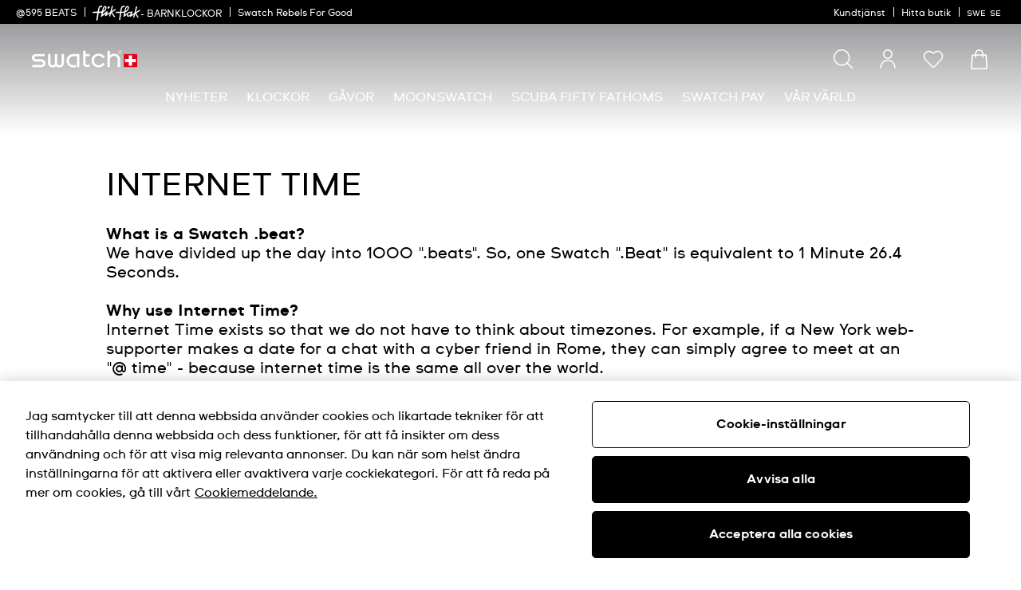

--- FILE ---
content_type: text/javascript
request_url: https://www.swatch.com/on/demandware.static/Sites-swarp-EU-Site/-/sv_SE/v1769159113171/pagedesigner.widgets.c04e48.bundle.js
body_size: 11335
content:
"use strict";(globalThis.webpackChunkapp_custom_swatch=globalThis.webpackChunkapp_custom_swatch||[]).push([[840],{27759:function(e,t,i){i.r(t),i.d(t,{default:function(){return d}}),i(52675),i(2008),i(83851),i(81278),i(79432),i(26099),i(60825),i(23500);var n=i(64467),s=i(23029),o=i(92901),r=i(56822),a=i(53954),l=i(90991),c=i(85501),u=i(7769);function f(e,t){var i=Object.keys(e);if(Object.getOwnPropertySymbols){var n=Object.getOwnPropertySymbols(e);t&&(n=n.filter((function(t){return Object.getOwnPropertyDescriptor(e,t).enumerable}))),i.push.apply(i,n)}return i}function h(){try{var e=!Boolean.prototype.valueOf.call(Reflect.construct(Boolean,[],(function(){})))}catch(e){}return(h=function(){return!!e})()}function p(e,t,i,n){var s=(0,l.A)((0,a.A)(1&n?e.prototype:e),t,i);return 2&n&&"function"==typeof s?function(e){return s.apply(i,e)}:s}function d(e){return function(e){function t(){return(0,s.A)(this,t),e=this,i=t,n=arguments,i=(0,a.A)(i),(0,r.A)(e,h()?Reflect.construct(i,n||[],(0,a.A)(e).constructor):i.apply(e,n));var e,i,n}return(0,c.A)(t,e),(0,o.A)(t,[{key:"prefs",value:function(){return function(e){for(var t=1;t<arguments.length;t++){var i=null!=arguments[t]?arguments[t]:{};t%2?f(Object(i),!0).forEach((function(t){(0,n.A)(e,t,i[t])})):Object.getOwnPropertyDescriptors?Object.defineProperties(e,Object.getOwnPropertyDescriptors(i)):f(Object(i)).forEach((function(t){Object.defineProperty(e,t,Object.getOwnPropertyDescriptor(i,t))}))}return e}({noContextSelector:".m-no_context",landscapeDesktopBreakpoint:1023,desktopBreakpoint:1200},p(t,"prefs",this,3)([]))}},{key:"init",value:function(){p(t,"init",this,3)([]),this.ev("resize",(0,u.s)(this.onResizeHandler.bind(this),200),window)}},{key:"afterActivate",value:function(){this.disableContextMenu(),this.updateSwiperParams(),p(t,"afterActivate",this,3)([])}},{key:"onResizeHandler",value:function(){this.updateSwiperParams()}},{key:"updateSwiperParams",value:function(){var e;if(null!==(e=this.swiper)&&void 0!==e&&e.params){var t=this.prefs().breakpointsConfig,i=null==t?void 0:t[this.prefs().desktopBreakpoint];if(i){var n=document.documentElement.clientWidth,s=document.documentElement.clientHeight;n>=this.prefs().landscapeDesktopBreakpoint&&n>s?this.swiper.params.breakpoints[this.prefs().landscapeDesktopBreakpoint]=i:delete this.swiper.params.breakpoints[this.prefs().landscapeDesktopBreakpoint],this.swiper.update()}}}},{key:"disableContextMenu",value:function(){var e;if(null!==(e=this.swiper)&&void 0!==e&&e.slides)for(var t=this.swiper.slides,i=0;i<t.length;i+=1){var n=t[i].querySelector(this.prefs().noContextSelector);n&&n.addEventListener("contextmenu",(function(e){e.preventDefault()}))}}}])}(e)}},17987:function(e,t,i){i.r(t),i.d(t,{default:function(){return h}}),i(52675),i(2008),i(83851),i(81278),i(60825);var n=i(64467),s=i(23029),o=i(92901),r=i(56822),a=i(53954),l=i(90991),c=i(85501);function u(e,t){var i=Object.keys(e);if(Object.getOwnPropertySymbols){var n=Object.getOwnPropertySymbols(e);t&&(n=n.filter((function(t){return Object.getOwnPropertyDescriptor(e,t).enumerable}))),i.push.apply(i,n)}return i}function f(){try{var e=!Boolean.prototype.valueOf.call(Reflect.construct(Boolean,[],(function(){})))}catch(e){}return(f=function(){return!!e})()}function h(e){return function(e){function t(){return(0,s.A)(this,t),e=this,i=t,n=arguments,i=(0,a.A)(i),(0,r.A)(e,f()?Reflect.construct(i,n||[],(0,a.A)(e).constructor):i.apply(e,n));var e,i,n}return(0,c.A)(t,e),(0,o.A)(t,[{key:"prefs",value:function(){return function(e){for(var t=1;t<arguments.length;t++){var i=null!=arguments[t]?arguments[t]:{};t%2?u(Object(i),!0).forEach((function(t){(0,n.A)(e,t,i[t])})):Object.getOwnPropertyDescriptors?Object.defineProperties(e,Object.getOwnPropertyDescriptors(i)):u(Object(i)).forEach((function(t){Object.defineProperty(e,t,Object.getOwnPropertyDescriptor(i,t))}))}return e}({parentId:"",filterIds:"",filderStrictId:!1,activeClass:"m-active",carouselSelector:".js-carousel",carouselSessionKey:"pd_carousel_",categoryRefTemplate:"category{0}",categoryTitleRefTemplate:"categoryTitle{0}",filterCategoriesRef:"filterCategories",carouselsWrapperRef:"carouselsWrapper",loadingClass:"m-loading",scrollAnimationDuration:500},(e=t,i=this,"function"==typeof(s=(0,l.A)((0,a.A)(e.prototype),"prefs",i))?function(e){return s.apply(i,e)}:s)([]));var e,i,s}},{key:"init",value:function(){var e=this;this.filters=[],this.titles=[],this.activeCarousels=[],this.sessionStorageKey=this.prefs().carouselSessionKey+this.prefs().parentId,this.filterIds=this.prefs().filterIds?this.prefs().filterIds.toString().split(","):[],this.filterIds.forEach((function(t){e.filters.push(e.prefs().categoryRefTemplate.replace("{0}",t)),e.titles.push(e.prefs().categoryTitleRefTemplate.replace("{0}",t))}));var t=this.getSessionConfig(),i=this.prefs().filderStrictId?"":"."+this.prefs().parentId;this.filterIds.forEach((function(t){e.eventBus().on("carousel".concat(i,".").concat(t),"onCarouselActivate")})),t?(this.has(t.carousel,(function(t){return t.addClass(e.prefs().activeClass)})),this.eventBus().on("carousel".concat(i,".").concat(t.carouselIndex),"setFromSessionConfig")):this.has(this.filters[0],(function(t){return t.addClass(e.prefs().activeClass)}))}},{key:"onCarouselActivate",value:function(){var e=this;this.saveConfig(),this.has(this.prefs().carouselsWrapperRef,(function(t){t.removeClass(e.prefs().loadingClass)}))}},{key:"saveConfig",value:function(){if(this.activeCarousel){var e=null,t=null;this.has(this.prefs().filterCategoriesRef)&&(e=this.ref(this.prefs().filterCategoriesRef).get()),this.activeTitle&&this.has(this.activeTitle)&&(t=this.activeTitle);var i=e?e.scrollLeft:null,n=this.getCarousel(this.activeCarousel);if(n&&n.swiper){var s=n.swiper.visibleSlidesIndexes,o=s?s[s.length-1]:0;this.setSessionConfig({category:t,carousel:this.activeCarousel,carouselIndex:n.dataset.index,activeSlide:o,categoriesScrollPosition:i})}}}},{key:"setActiveCarouselEvent",value:function(){var e=this;this.resetActive();var t=this.getCarousel(this.activeCarousel),i=this.activeTitle?this.ref(this.activeTitle):null,n=this.activeCarousel?this.ref(this.activeCarousel):null;i&&i.addClass(this.prefs().activeClass),n&&n.addClass(this.prefs().activeClass),t&&t.swiper&&t.swiper.update(),this.activeCarousel&&this.activeCarousels.indexOf(this.activeCarousel)<0&&(this.activeCarousels.push(this.activeCarousel),t&&t.swiper&&t.swiper.on("transitionEnd",(function(){e.saveConfig()})))}},{key:"setActiveCarousel",value:function(e,t){this.activeCarousel=e,this.activeTitle=t,this.setActiveCarouselEvent(),this.saveConfig()}},{key:"setSessionConfig",value:function(e){e?sessionStorage.setItem(this.sessionStorageKey,JSON.stringify(e)):sessionStorage.removeItem(this.sessionStorageKey)}},{key:"getSessionConfig",value:function(){var e=sessionStorage.getItem(this.sessionStorageKey);try{return JSON.parse(e)}catch(e){console.error("CarouselFilter: Invalid value is stored in sessionStorage"),this.setSessionConfig()}return null}},{key:"setFromSessionConfig",value:function(){var e,t=this.getSessionConfig();if(t&&(this.has(this.prefs().filterCategoriesRef)&&(e=this.ref(this.prefs().filterCategoriesRef).get()),this.has(t.carousel))){var i=this.getCarousel(t.carousel);i&&(this.setActiveCarousel(t.carousel,t.category),e.scrollLeft=t.categoriesScrollPosition?t.categoriesScrollPosition:0,i.swiper&&i.swiper.slideTo(+t.activeSlide))}}},{key:"resetActivecCategories",value:function(){var e=this;this.filters.forEach((function(t){e.has(t)&&e.ref(t).removeClass(e.prefs().activeClass)}))}},{key:"resetActivecTitles",value:function(){var e=this;this.titles.forEach((function(t){e.has(t)&&e.ref(t).removeClass(e.prefs().activeClass)}))}},{key:"resetActive",value:function(){this.resetActivecCategories(),this.resetActivecTitles()}},{key:"getCarousel",value:function(e){return this.ref(e).get().querySelector(this.prefs().carouselSelector)||null}},{key:"isElementInViewport",value:function(e){var t=e.getBoundingClientRect();return t.left>=0&&t.right<=(window.innerWidth||document.documentElement.clientWidth)}},{key:"selectCategory",value:function(e){var t=this,i=e.data("category");if(this.has(i)){var n,s=this.ref(i),o=this.getCarousel(i),r=s.get().classList.contains(this.prefs().activeClass)&&e.get().classList.contains(this.prefs().activeClass);o&&(this.isElementInViewport(e.get())||(e.get().scrollIntoView({behavior:"smooth",block:"nearest",inline:"center"}),setTimeout((function(){t.saveConfig()}),this.prefs().scrollAnimationDuration)),r?0!==(null==o||null===(n=o.swiper)||void 0===n?void 0:n.activeIndex)&&o.swiper.slideTo(0):this.setActiveCarousel(i,e.data("ref")))}}}])}(e)}i(28706),i(79432),i(26099),i(27495),i(38781),i(25440),i(23500)},3876:function(e,t,i){i.r(t),i.d(t,{default:function(){return p}}),i(52675),i(2008),i(83851),i(81278),i(79432),i(26099),i(60825),i(23500);var n=i(64467),s=i(23029),o=i(92901),r=i(56822),a=i(53954),l=i(90991),c=i(85501);function u(e,t){var i=Object.keys(e);if(Object.getOwnPropertySymbols){var n=Object.getOwnPropertySymbols(e);t&&(n=n.filter((function(t){return Object.getOwnPropertyDescriptor(e,t).enumerable}))),i.push.apply(i,n)}return i}function f(){try{var e=!Boolean.prototype.valueOf.call(Reflect.construct(Boolean,[],(function(){})))}catch(e){}return(f=function(){return!!e})()}function h(e,t,i,n){var s=(0,l.A)((0,a.A)(1&n?e.prototype:e),t,i);return 2&n&&"function"==typeof s?function(e){return s.apply(i,e)}:s}function p(e){return function(e){function t(){return(0,s.A)(this,t),e=this,i=t,n=arguments,i=(0,a.A)(i),(0,r.A)(e,f()?Reflect.construct(i,n||[],(0,a.A)(e).constructor):i.apply(e,n));var e,i,n}return(0,c.A)(t,e),(0,o.A)(t,[{key:"prefs",value:function(){return function(e){for(var t=1;t<arguments.length;t++){var i=null!=arguments[t]?arguments[t]:{};t%2?u(Object(i),!0).forEach((function(t){(0,n.A)(e,t,i[t])})):Object.getOwnPropertyDescriptors?Object.defineProperties(e,Object.getOwnPropertyDescriptors(i)):u(Object(i)).forEach((function(t){Object.defineProperty(e,t,Object.getOwnPropertyDescriptor(i,t))}))}return e}({imagesRegionRef:"imagesRegion"},h(t,"prefs",this,3)([]))}},{key:"init",value:function(){h(t,"init",this,3)([]),this.disableContextMenu()}},{key:"disableContextMenu",value:function(){this.has(this.prefs().imagesRegionRef,(function(e){e.get().addEventListener("contextmenu",(function(e){e.preventDefault()}))}))}}])}(e)}},87543:function(e,t,i){i.r(t),i.d(t,{default:function(){return y}}),i(52675),i(2008),i(83851),i(81278),i(79432),i(60825),i(23500);var n=i(64467),s=i(23029),o=i(92901),r=i(56822),a=i(53954),l=i(90991),c=i(85501),u=(i(62062),i(26099),i(3362),i(38781),i(77670)),f=i(69372);function h(e,t){var i=Object.keys(e);if(Object.getOwnPropertySymbols){var n=Object.getOwnPropertySymbols(e);t&&(n=n.filter((function(t){return Object.getOwnPropertyDescriptor(e,t).enumerable}))),i.push.apply(i,n)}return i}function p(){try{var e=!Boolean.prototype.valueOf.call(Reflect.construct(Boolean,[],(function(){})))}catch(e){}return(p=function(){return!!e})()}function d(e,t,i,n){var s=(0,l.A)((0,a.A)(1&n?e.prototype:e),t,i);return 2&n&&"function"==typeof s?function(e){return s.apply(i,e)}:s}var v="1.02";function y(e){var t=function(e){function t(){return(0,s.A)(this,t),e=this,i=t,n=arguments,i=(0,a.A)(i),(0,r.A)(e,p()?Reflect.construct(i,n||[],(0,a.A)(e).constructor):i.apply(e,n));var e,i,n}return(0,c.A)(t,e),(0,o.A)(t,[{key:"prefs",value:function(){return function(e){for(var t=1;t<arguments.length;t++){var i=null!=arguments[t]?arguments[t]:{};t%2?h(Object(i),!0).forEach((function(t){(0,n.A)(e,t,i[t])})):Object.getOwnPropertyDescriptors?Object.defineProperties(e,Object.getOwnPropertyDescriptors(i)):h(Object(i)).forEach((function(t){Object.defineProperty(e,t,Object.getOwnPropertyDescriptor(i,t))}))}return e}({title:"",recommender:"",titleColor:"",removeFade:"",fadeColor:"",pafinationAllItems:"",maxProducts:"",backgroundColor:"",categoryId:"",primaryProductId:"",secondaryProductId:"",alternativeGroupType:"",alternativeGroupId:"",tileParams:{},loadUrl:""},d(t,"prefs",this,3)([]))}},{key:"init",value:function(){d(t,"init",this,3)([]),this.loadEinsteinRecommendations(),this.eventBus().on("product.variation.selected","onVariationChange")}},{key:"onVariationChange",value:function(e){var t,i=null===(t=window.dw)||void 0===t?void 0:t.ac;i&&e&&(i.capture({id:e.id,type:i.EV_PRD_DETAIL}),this.getRecommendations())}},{key:"loadEinsteinRecommendations",value:function(){if(this.einsteinUtils=this.getEinsteinUtils(),this.einsteinUtils){this.einsteinParams={userId:this.einsteinUtils.getCQUserId(),cookieId:this.einsteinUtils.getCQCookieId(),emailId:this.einsteinUtils.getCQHashedEmail(),loginId:this.einsteinUtils.getCQHashedLogin(),ccver:v};var e=this.createAnchor();e&&(this.einsteinParams.anchors=e),this.einsteinUtils.getRecs?this.getRecommendations():this.getInitRecommendations()}}},{key:"getRecommendations",value:function(){var e,t=this,i=arguments.length>0&&void 0!==arguments[0]?arguments[0]:this.einsteinParams,n=null===(e=this.einsteinUtils)||void 0===e?void 0:e.getRecs;"function"==typeof n&&n(this.einsteinUtils.clientId,this.prefs().recommender,i,(function(e){t.loadCarousel(e)}))}},{key:"getInitRecommendations",value:function(){var e=this;this.einsteinUtils.widgets=this.einsteinUtils.widgets||[],this.einsteinUtils.widgets.push({recommenderName:this.prefs().recommender,parameters:this.einsteinParams,callback:function(t){e.loadCarousel(t)}})}},{key:"createAnchor",value:function(){return this.prefs().categoryId?[{id:this.prefs().categoryId}]:this.prefs().primaryProductId?[{id:this.prefs().primaryProductId,sku:this.prefs().secondaryProductId,type:this.prefs().alternativeGroupType,alt_id:this.prefs().alternativeGroupId}]:void 0}},{key:"getEinsteinUtils",value:function(){var e=window.CQuotient;return e&&"function"==typeof e.getCQUserId&&"function"==typeof e.getCQCookieId&&"function"==typeof e.getCQHashedEmail&&"function"==typeof e.getCQHashedLogin?e:null}},{key:"loadCarousel",value:function(e){var t=this;if(!e||!e[this.prefs().recommender])return Promise.resolve(null);var i=e[this.prefs().recommender].recs||[];if(0===i.length)return Promise.resolve(null);var n=i.map((function(e){return e.id})),s=(0,f.TU)(this.prefs().loadUrl,{pids:JSON.stringify(n),tileParams:JSON.stringify(this.prefs().tileParams),id:this.prefs().id,title:this.prefs().title,titleColor:this.prefs().titleColor,paginationAllItems:this.prefs().paginationAllItems,maxProducts:this.prefs().maxProducts,marginTopMobile:this.prefs().marginTopMobile,marginBottomMobile:this.prefs().marginBottomMobile,marginTopDesktop:this.prefs().marginTopDesktop,marginBottomDesktop:this.prefs().marginBottomDesktop,backgroundColor:this.prefs().backgroundColor});return(0,u.uf)(s).then((function(e){return t.render(void 0,void 0,t.ref("container"),e.toString()).then((function(){t.has("pdCarousel",(function(e){return e.updateSwiper()}))}))}))}}])}(e);return t}},81227:function(e,t,i){i.r(t),i.d(t,{default:function(){return w}}),i(52675),i(2008),i(83851),i(81278),i(79432),i(60825);var n=i(64467),s=i(23029),o=i(92901),r=i(56822),a=i(53954),l=i(90991),c=i(85501),u=(i(26099),i(23500),i(86474)),f=i(7769),h=i(69372);function p(e,t){var i=Object.keys(e);if(Object.getOwnPropertySymbols){var n=Object.getOwnPropertySymbols(e);t&&(n=n.filter((function(t){return Object.getOwnPropertyDescriptor(e,t).enumerable}))),i.push.apply(i,n)}return i}function d(){try{var e=!Boolean.prototype.valueOf.call(Reflect.construct(Boolean,[],(function(){})))}catch(e){}return(d=function(){return!!e})()}function v(e,t,i,n){var s=(0,l.A)((0,a.A)(1&n?e.prototype:e),t,i);return 2&n&&"function"==typeof s?function(e){return s.apply(i,e)}:s}var y="desktopYoutubeIframe",g="mobileYoutubeIframe",m="https://www.youtube.com/iframe_api?s=player",b="https://www.youtube.com";function w(e){return function(e){function t(){return(0,s.A)(this,t),e=this,i=t,n=arguments,i=(0,a.A)(i),(0,r.A)(e,d()?Reflect.construct(i,n||[],(0,a.A)(e).constructor):i.apply(e,n));var e,i,n}return(0,c.A)(t,e),(0,o.A)(t,[{key:"prefs",value:function(){return function(e){for(var t=1;t<arguments.length;t++){var i=null!=arguments[t]?arguments[t]:{};t%2?p(Object(i),!0).forEach((function(t){(0,n.A)(e,t,i[t])})):Object.getOwnPropertyDescriptors?Object.defineProperties(e,Object.getOwnPropertyDescriptors(i)):p(Object(i)).forEach((function(t){Object.defineProperty(e,t,Object.getOwnPropertyDescriptor(i,t))}))}return e}({idHash:"",isYoutubeVideo:!1,desktopVideo:"",mobileVideo:"",videoHeight:"",youtubeHost:"",videoHeightMobile:"",youtubeVideoHeight:"",videoShowControls:!1,videoAutoplay:!1,videoLoop:!1,videoMuted:!1,videoPlaysInline:!1,videoHideContent:!0},v(t,"prefs",this,3)([]))}},{key:"init",value:function(){var e=this;v(t,"init",this,3)([]),this.player=null,this.firstLoop=!0,this.firstInitView=u.isMobileView(),this.initPlayer();var i=(0,f.s)(this.initPlayer.bind(this),200);this.ev("orientationchange",i,window),this.eventBus().on("integration.youtube.loaded","onYouTubeIframeAPIReady"),this.onVisibilityChange(.05,(function(){e.prefs().isYoutubeVideo&&e.initYoutubeVideo(),e.prefs().videoAutoplay&&(e.muteVideoBtn(),e.playVideo(),e.hidePlayButton(),e.prefs().videoHideContent&&e.hideContent())}),(function(){e.pauseVideo(),e.showContent(),e.showPlayButton()}))}},{key:"getMutedParam",value:function(){return this.prefs().videoAutoplay||this.prefs().videoMuted?1:0}},{key:"getYoutubePlayerOptions",value:function(e){var t=this,i=this,n=e?this.prefs().mobileVideo:this.prefs().desktopVideo,s={videoId:n,height:"100%",playerVars:{fs:1,autohide:0,modestbranding:1,cc_load_policy:0,iv_load_policy:3,rel:0,origin:document.location.origin,loop:this.prefs().videoLoop?1:0,autoplay:this.prefs().videoAutoplay?1:0,controls:this.prefs().videoShowControls?1:0},events:{onStateChange:function(e){e.data===YT.PlayerState.ENDED&&(i.ref("videoInfo").removeClass("m-hide"),i.ref("videoFade").show())},onReady:function(e){t.prefs().videoMuted?e.target.mute():e.target.unMute()}}};return this.prefs().videoLoop&&(s.playerVars.playlist=n),this.prefs().youtubeHost&&(s.host=this.prefs().youtubeHost),s}},{key:"loadYouTubeIframeAPI",value:function(){var e=(0,h.ht)(m);e.loaded?e.script&&e.script.addEventListener("load",window.onYouTubeIframeAPIReady):(0,h.k0)(m,!1,{async:!0,otIgnore:!0}).then((function(){var e=document.querySelectorAll("script[src*='".concat(b,"']"));if(e.length&&window.OptanonActiveGroups){var t=window.OptanonActiveGroups.split(",");e.forEach((function(e){if(!e.dataset.otIgnore){var i=!0;if(t.forEach((function(t){e.classList.contains("optanon-category-".concat(t))&&(i=!1)})),i){var n=e.src;e.remove(),(0,h.k0)(n,!1,{async:!0,otIgnore:!0})}}}))}}))}},{key:"onYouTubeIframeAPIReady",value:function(){this.prefs().isYoutubeVideo&&this.initYoutubeVideo()}},{key:"loadYoutubeVideo",value:function(){window.YT&&YT.Player?this.onYouTubeIframeAPIReady():this.loadYouTubeIframeAPI()}},{key:"initYoutubeVideo",value:function(){var e=this.getYoutubePlayerOptions(this.isMobileView),t=(this.isMobileView?g:y)+"_"+this.prefs().idHash,i="player_"+t;!window.YT||!YT.Player||this.player&&this[i]?this[i]&&(this.player=this[i]):(this.player=new YT.Player(t,e),this[i]=this.player)}},{key:"initVideo",value:function(){var e=this;this.isMobileView?this.player=this.ref("mobileVideoPlayer").get():this.player=this.ref("desktopVideoPlayer").get(),this.player.addEventListener("ended",(function(){e.showContent(),e.showPlayButton()})),this.player.addEventListener("error",(function(){e.reinited||setTimeout((function(){e.player.src="".concat(e.player.src,"?nocache"),e.reinited=!0}),300)})),this.prefs().videoMuted&&this.showUnmuteButton()}},{key:"initPlayer",value:function(){this.isMobileView=u.isMobileView(),this.prefs().isYoutubeVideo?this.firstInitView!==this.isMobileView?(this.firstInitView=this.isMobileView,this.initYoutubeVideo()):this.loadYoutubeVideo():this.initVideo()}},{key:"pauseVideo",value:function(){this.player&&(this.prefs().isYoutubeVideo&&this.player.pauseVideo?this.player.pauseVideo():this.player.pause())}},{key:"playVideo",value:function(){this.player&&(this.prefs().isYoutubeVideo&&this.player.playVideo?this.player.playVideo():this.player.play())}},{key:"playVideoFromBegining",value:function(){this.player&&(this.prefs().videoHideContent&&this.hideContent(),this.prefs().isYoutubeVideo?this.player.seekTo(0,!0):(this.player.pause(),this.player.currentTime=0,this.player.play()))}},{key:"handleVideoPlayed",value:function(){this.pauseVideo()}},{key:"handleVideoStoped",value:function(){this.playVideo()}},{key:"showMuteButton",value:function(){this.has("videoMuteBtn")&&this.has("videoUnmuteBtn")&&(this.ref("videoMuteBtn").removeClass("m-hide"),this.ref("videoUnmuteBtn").addClass("m-hide"))}},{key:"showUnmuteButton",value:function(){this.has("videoMuteBtn")&&this.has("videoUnmuteBtn")&&(this.ref("videoMuteBtn").addClass("m-hide"),this.ref("videoUnmuteBtn").removeClass("m-hide"))}},{key:"showPlayButton",value:function(){this.has("videoPlayBtn")&&this.has("videoPauseBtn")&&(this.ref("videoPlayBtn").removeClass("m-hide"),this.ref("videoPauseBtn").addClass("m-hide"))}},{key:"hidePlayButton",value:function(){this.has("videoPlayBtn")&&this.has("videoPauseBtn")&&(this.ref("videoPlayBtn").addClass("m-hide"),this.ref("videoPauseBtn").removeClass("m-hide"))}},{key:"showContent",value:function(){this.has("videoInfo")&&this.ref("videoInfo").removeClass("m-hide"),this.has("videoFade")&&this.ref("videoFade").show()}},{key:"hideContent",value:function(){this.has("videoInfo")&&this.ref("videoInfo").addClass("m-hide"),this.has("videoFade")&&this.ref("videoFade").hide()}},{key:"playVideoBtn",value:function(){this.hidePlayButton(),this.prefs().videoHideContent&&this.hideContent(),this.playVideo()}},{key:"pauseVideoBtn",value:function(){this.showContent(),this.showPlayButton(),this.pauseVideo()}},{key:"muteVideoBtn",value:function(){this.showUnmuteButton(),this.player&&(this.prefs().isYoutubeVideo&&this.player.mute?this.player.mute(0):this.player.muted=!0)}},{key:"unmuteVideoBtn",value:function(){this.showMuteButton(),this.prefs().isYoutubeVideo&&this.player.unMute?this.player.unMute():this.player.muted=!1}}])}(e)}},6350:function(e,t,i){i.r(t),i.d(t,{default:function(){return h}}),i(52675),i(2008),i(83851),i(81278),i(79432),i(26099),i(60825),i(23500);var n=i(64467),s=i(23029),o=i(92901),r=i(56822),a=i(53954),l=i(90991),c=i(85501);function u(e,t){var i=Object.keys(e);if(Object.getOwnPropertySymbols){var n=Object.getOwnPropertySymbols(e);t&&(n=n.filter((function(t){return Object.getOwnPropertyDescriptor(e,t).enumerable}))),i.push.apply(i,n)}return i}function f(){try{var e=!Boolean.prototype.valueOf.call(Reflect.construct(Boolean,[],(function(){})))}catch(e){}return(f=function(){return!!e})()}function h(e){return function(e){function t(){return(0,s.A)(this,t),e=this,i=t,n=arguments,i=(0,a.A)(i),(0,r.A)(e,f()?Reflect.construct(i,n||[],(0,a.A)(e).constructor):i.apply(e,n));var e,i,n}return(0,c.A)(t,e),(0,o.A)(t,[{key:"prefs",value:function(){return function(e){for(var t=1;t<arguments.length;t++){var i=null!=arguments[t]?arguments[t]:{};t%2?u(Object(i),!0).forEach((function(t){(0,n.A)(e,t,i[t])})):Object.getOwnPropertyDescriptors?Object.defineProperties(e,Object.getOwnPropertyDescriptors(i)):u(Object(i)).forEach((function(t){Object.defineProperty(e,t,Object.getOwnPropertyDescriptor(i,t))}))}return e}({classesShow:"show",container:"",template:"",player:"",videoLink:"",iframe:""},(e=t,i=this,"function"==typeof(s=(0,l.A)((0,a.A)(e.prototype),"prefs",i))?function(e){return s.apply(i,e)}:s)([]));var e,i,s}},{key:"showVideoModal",value:function(e){var t=this,i=this.prefs().template,n=this.ref(this.prefs().container);return this.render(i,e,n).then((function(){t.show(),setTimeout(t.startVideo,9,t.prefs().player,t)}))}},{key:"startVideo",value:function(e,t){var i=new YT.Player(e,{playerVars:{playsinline:1},events:{onReady:function(){i.playVideo()},onStateChange:function(){0===i.getPlayerState()&&t.closeVideo()}}});t.player=i,t.updateStyles(t.ref(t.prefs().iframe))}},{key:"closeVideo",value:function(){this.eventBus().emit("closeGlobalModal")}},{key:"updateStyles",value:function(e){var t,i,n=.95*window.innerHeight,s=.95*window.innerWidth,o=[1920,1080],r=o[0],a=o[1],l=a/r;l>n/s?i=(t=Math.min(a,n))/l:t=(i=Math.min(r,s))*l,e.get().style.cssText+="width:"+i+"px;height:"+t+"px;"}}])}(e)}},35810:function(e,t,i){i.r(t),i.d(t,{default:function(){return f}}),i(60825);var n=i(23029),s=i(92901),o=i(56822),r=i(53954),a=i(85501),l=i(69372);function c(){try{var e=!Boolean.prototype.valueOf.call(Reflect.construct(Boolean,[],(function(){})))}catch(e){}return(c=function(){return!!e})()}var u="https://www.youtube.com/player_api?s=player";function f(e){return function(e){function t(){return(0,n.A)(this,t),e=this,i=t,s=arguments,i=(0,r.A)(i),(0,o.A)(e,c()?Reflect.construct(i,s||[],(0,r.A)(e).constructor):i.apply(e,s));var e,i,s}return(0,a.A)(t,e),(0,s.A)(t,[{key:"init",value:function(){this.loadYouTubePlayerAPI(),this.eventBus().on("integration.youtube.loaded","onYouTubeIframeAPIReady")}},{key:"loadYouTubePlayerAPI",value:function(){var e=(0,l.ht)(u);e.loaded?e.script&&e.script.addEventListener("load",window.onYouTubeIframeAPIReady):(0,l.k0)(u)}},{key:"onYouTubeIframeAPIReady",value:function(){this.youtubeAPIReady=!0}},{key:"handleImageClick",value:function(){var e=this,t={video:this.prefs().video},i=this.ref(this.prefs().modal).ref("self").get().outerHTML;this.eventBus().emit("openGlobalModal",{content:i,class:"b-swa_modal m-full"},!0,(function(i){i.ref(e.prefs().modal).showVideoModal(t)}))}}])}(e)}},4261:function(e,t,i){i.r(t),i.d(t,{default:function(){return y}}),i(52675),i(2008),i(83851),i(81278),i(79432),i(60825);var n=i(64467),s=i(23029),o=i(92901),r=i(56822),a=i(53954),l=i(90991),c=i(85501),u=(i(23418),i(62062),i(26099),i(47764),i(23500),i(86474)),f=i(95187);function h(e,t){var i=Object.keys(e);if(Object.getOwnPropertySymbols){var n=Object.getOwnPropertySymbols(e);t&&(n=n.filter((function(t){return Object.getOwnPropertyDescriptor(e,t).enumerable}))),i.push.apply(i,n)}return i}function p(e){for(var t=1;t<arguments.length;t++){var i=null!=arguments[t]?arguments[t]:{};t%2?h(Object(i),!0).forEach((function(t){(0,n.A)(e,t,i[t])})):Object.getOwnPropertyDescriptors?Object.defineProperties(e,Object.getOwnPropertyDescriptors(i)):h(Object(i)).forEach((function(t){Object.defineProperty(e,t,Object.getOwnPropertyDescriptor(i,t))}))}return e}function d(){try{var e=!Boolean.prototype.valueOf.call(Reflect.construct(Boolean,[],(function(){})))}catch(e){}return(d=function(){return!!e})()}function v(e,t,i,n){var s=(0,l.A)((0,a.A)(1&n?e.prototype:e),t,i);return 2&n&&"function"==typeof s?function(e){return s.apply(i,e)}:s}function y(e){return function(e){function t(){return(0,s.A)(this,t),e=this,i=t,n=arguments,i=(0,a.A)(i),(0,r.A)(e,d()?Reflect.construct(i,n||[],(0,a.A)(e).constructor):i.apply(e,n));var e,i,n}return(0,c.A)(t,e),(0,o.A)(t,[{key:"prefs",value:function(){return p(p({},v(t,"prefs",this,3)([])),{},{productTileClass:"js-product-tile",tilesOnMobile:2,tilesOnDesktop:4,imagePosition:this.config.imagePositionMobile||2,imagePositionMobile:this.config.imagePositionMobile||3,noContextSelector:".m-no_context"})}},{key:"init",value:function(){v(t,"init",this,3)([]),this.isDesktopView=u.isDesktopView(),this.tilesToShow=0,this.populateTilesRefs(),this.showTilesOnLoad(),this.disableContextMenu(),this.eventBus().on("viewtype.change","viewTypeChange")}},{key:"viewTypeChange",value:function(){this.isDesktopView!==u.isDesktopView()&&this.showTiles()}},{key:"populateTilesRefs",value:function(){var e=Array.from(this.ref("self").get().getElementsByClassName(this.prefs().productTileClass));this.productTilesRefs=e.map((function(e){return new f.s([e])}))}},{key:"disableContextMenu",value:function(){var e=this;this.productTilesRefs.length&&this.productTilesRefs.forEach((function(t){var i=t.get().querySelector(e.prefs().noContextSelector);i&&i.addEventListener("contextmenu",(function(e){e.preventDefault()}))}))}},{key:"showTilesOnLoad",value:function(){var e=this.config.columsMobile?this.config.columsMobile:this.prefs().tilesOnMobile,t=this.config.columsDesktop?this.config.columsDesktop:this.prefs().tilesOnDesktop;this.tilesToShow=0,this.tilesOnLoadMobile=e*this.config.rowsOnLoadMobile,this.tilesOnLoadDesktop=t*this.config.rowsOnLoadDesktop,this.tilesOnMobile=this.tilesOnLoadMobile,this.tilesOnDesktop=this.tilesOnLoadDesktop,this.showTiles(),this.tilesOnMobile=e*this.config.rowsLoadMoreMobile,this.tilesOnDesktop=t*this.config.rowsLoadMoreDesktop}},{key:"loadMore",value:function(){this.isShowLess?this.showTilesOnLoad():this.showTiles()}},{key:"showTiles",value:function(){var e,t=this,i=u.isMobileView()?this.tilesOnMobile:this.tilesOnDesktop,n=u.isMobileView()?this.tilesOnLoadMobile:this.tilesOnLoadDesktop,s=null!==(e=this.productTilesRefs.length)&&void 0!==e?e:this.config.collectionSize,o=this.ref("self").attr("data-list");this.tilesToShow+=i,this.productTilesRefs.forEach((function(e,i){t.setAnalyticsInfo(e,{list:o,position:i+1}),i<t.tilesToShow?e.show():e.hide()})),this.has("showMoreBtn",(function(e){var i=t.tilesToShow<s?e.config.loadMoreMsg:e.config.loadLessMsg;t.tilesToShow<s?(e.ref("showMoreBtnTile").setText(i),e.ref("showMoreIconCollapse").hide(),e.ref("showMoreIconExpand").show()):(e.ref("showMoreBtnTile").setText(i),e.ref("showMoreIconCollapse").show(),e.ref("showMoreIconExpand").hide()),e.toggle(n<s)})),this.isShowLess=this.tilesToShow>=s,this.isDesktopView=u.isDesktopView()}},{key:"setAnalyticsInfo",value:function(e,t){if(window.AnalyticsHelper&&window.AnalyticsHelper.enhancedEvents){e.data("position",t.position);for(var i=e.get().querySelectorAll("[data-position]"),n=0;n<i.length;n+=1)i[n].setAttribute("data-context-position",t.position);if(t.list){e.data("list",t.list);for(var s=e.get().querySelectorAll("[data-list]"),o=0;o<s.length;o+=1)s[o].setAttribute("data-context-list",t.list)}}}}])}(e)}},73137:function(e,t,i){i.r(t),i.d(t,{default:function(){return p}}),i(52675),i(2008),i(83851),i(81278),i(79432),i(26099),i(60825),i(23500);var n=i(64467),s=i(23029),o=i(92901),r=i(56822),a=i(53954),l=i(90991),c=i(85501);function u(e,t){var i=Object.keys(e);if(Object.getOwnPropertySymbols){var n=Object.getOwnPropertySymbols(e);t&&(n=n.filter((function(t){return Object.getOwnPropertyDescriptor(e,t).enumerable}))),i.push.apply(i,n)}return i}function f(){try{var e=!Boolean.prototype.valueOf.call(Reflect.construct(Boolean,[],(function(){})))}catch(e){}return(f=function(){return!!e})()}function h(e,t,i,n){var s=(0,l.A)((0,a.A)(1&n?e.prototype:e),t,i);return 2&n&&"function"==typeof s?function(e){return s.apply(i,e)}:s}function p(e){return function(e){function t(){return(0,s.A)(this,t),e=this,i=t,n=arguments,i=(0,a.A)(i),(0,r.A)(e,f()?Reflect.construct(i,n||[],(0,a.A)(e).constructor):i.apply(e,n));var e,i,n}return(0,c.A)(t,e),(0,o.A)(t,[{key:"prefs",value:function(){return function(e){for(var t=1;t<arguments.length;t++){var i=null!=arguments[t]?arguments[t]:{};t%2?u(Object(i),!0).forEach((function(t){(0,n.A)(e,t,i[t])})):Object.getOwnPropertyDescriptors?Object.defineProperties(e,Object.getOwnPropertyDescriptors(i)):u(Object(i)).forEach((function(t){Object.defineProperty(e,t,Object.getOwnPropertyDescriptor(i,t))}))}return e}({forceReInit:!0,activeClass:"m-active"},h(t,"prefs",this,3)([]))}},{key:"init",value:function(){var e=this;this.has("prependSlideColumn2",(function(t){return e.prependSlide(t)})),this.has("prependSlideColumn1",(function(t){return e.prependSlide(t)})),this.eventBus().on(this.prefs().listenOnLoad,"slideToActive"),this.eventBus().on("variations.rendered","slideToActive"),h(t,"init",this,3)([])}},{key:"slideToActive",value:function(){var e,t=null===(e=this.swiper)||void 0===e?void 0:e.slides;if(this.prefs().slideToActive&&t)for(var i=0;i<t.length;i+=1){var n=t[i];n.classList.contains(this.prefs().activeClass)&&!n.classList.contains(this.prefs().slideClassVisible)&&this.swiper.slideTo(i+1)}}},{key:"prependSlide",value:function(e){this.config.numberOfSlides+=e.get().childElementCount;var t=this.ref("carouselInner").get(),i=e.get().children;if(t&&i)for(;i.length>0;){var n=i[i.length-1];t.insertBefore(n,t.firstChild)}}}])}(e)}},92967:function(e,t,i){i.r(t),i.d(t,{default:function(){return y}}),i(52675),i(2008),i(83851),i(81278),i(79432),i(60825);var n=i(64467),s=i(23029),o=i(92901),r=i(56822),a=i(53954),l=i(90991),c=i(85501),u=(i(23418),i(62062),i(26099),i(47764),i(23500),i(86474)),f=i(95187);function h(e,t){var i=Object.keys(e);if(Object.getOwnPropertySymbols){var n=Object.getOwnPropertySymbols(e);t&&(n=n.filter((function(t){return Object.getOwnPropertyDescriptor(e,t).enumerable}))),i.push.apply(i,n)}return i}function p(e){for(var t=1;t<arguments.length;t++){var i=null!=arguments[t]?arguments[t]:{};t%2?h(Object(i),!0).forEach((function(t){(0,n.A)(e,t,i[t])})):Object.getOwnPropertyDescriptors?Object.defineProperties(e,Object.getOwnPropertyDescriptors(i)):h(Object(i)).forEach((function(t){Object.defineProperty(e,t,Object.getOwnPropertyDescriptor(i,t))}))}return e}function d(){try{var e=!Boolean.prototype.valueOf.call(Reflect.construct(Boolean,[],(function(){})))}catch(e){}return(d=function(){return!!e})()}function v(e,t,i,n){var s=(0,l.A)((0,a.A)(1&n?e.prototype:e),t,i);return 2&n&&"function"==typeof s?function(e){return s.apply(i,e)}:s}function y(e){return function(e){function t(){return(0,s.A)(this,t),e=this,i=t,n=arguments,i=(0,a.A)(i),(0,r.A)(e,d()?Reflect.construct(i,n||[],(0,a.A)(e).constructor):i.apply(e,n));var e,i,n}return(0,c.A)(t,e),(0,o.A)(t,[{key:"prefs",value:function(){return p(p({},v(t,"prefs",this,3)([])),{},{productTileClass:"js-product-tile",tilesOnMobile:2,tilesOnDesktop:3,imagePosition:this.config.imagePositionMobile||2,imagePositionMobile:this.config.imagePositionMobile||3})}},{key:"init",value:function(){v(t,"init",this,3)([]),this.isDesktopView=u.isDesktopView(),this.tilesToShow=0,this.populateTilesRefs(),this.showTilesOnLoad(),this.eventBus().on("viewtype.change","viewTypeChange")}},{key:"viewTypeChange",value:function(){this.isDesktopView!==u.isDesktopView()&&this.showTiles()}},{key:"populateTilesRefs",value:function(){var e=Array.from(this.ref("self").get().getElementsByClassName(this.prefs().productTileClass));this.productTilesRefs=e.map((function(e){return new f.s([e])}))}},{key:"showTilesOnLoad",value:function(){this.tilesToShow=0,this.tilesOnLoadMobile=this.prefs().tilesOnMobile*this.config.rowsOnLoadMobile,this.tilesOnLoadDesktop=this.prefs().tilesOnDesktop*this.config.rowsOnLoadDesktop,this.tilesOnMobile=this.tilesOnLoadMobile,this.tilesOnDesktop=this.tilesOnLoadDesktop,this.imageInserted=!1,this.showTiles(),this.tilesOnMobile=this.prefs().tilesOnMobile*this.config.rowsLoadMoreMobile,this.tilesOnDesktop=this.prefs().tilesOnDesktop*this.config.rowsLoadMoreDesktop}},{key:"loadMore",value:function(){this.isShowLess?this.showTilesOnLoad():this.showTiles()}},{key:"showTiles",value:function(){var e,t=this,i=u.isMobileView()?this.tilesOnMobile:this.tilesOnDesktop,n=u.isMobileView()?this.tilesOnLoadMobile:this.tilesOnLoadDesktop,s=u.isMobileView()?this.prefs().imagePositionMobile:this.prefs().imagePosition,o=null!==(e=this.productTilesRefs.length)&&void 0!==e?e:this.config.collectionSize,r=this.ref("self").attr("data-list");this.imageInserted||u.isMobileView()||this.has("collectionImage",(function(){i-=2})),this.tilesToShow+=i,this.productTilesRefs.forEach((function(e,i){t.imageInserted||(t.has("collectionImage",(function(t){var n=t.get().outerHTML,o=t.get();o&&o.parentNode.removeChild(o),s-1===i?e.get().insertAdjacentHTML("beforebegin",n):0===i&&(e.get().insertAdjacentHTML("afterend",n),e.addClass("m-large_mobile"))})),t.imageInserted=!0),t.setAnalyticsInfo(e,{list:r,position:i+1}),i<t.tilesToShow?e.show():e.hide()})),this.has("showMoreBtn",(function(e){var i=t.tilesToShow<o?e.config.loadMoreMsg:e.config.loadLessMsg,s=t.tilesToShow<o?"color:"+e.config.loadMoreMsgColor:"color:"+e.config.loadLessMsgColor;t.tilesToShow<o?(e.ref("showMoreBtnTile").setText(i),e.ref("showMoreBtnTile").attr(s),e.ref("showMoreIconCollapse").hide(),e.ref("showMoreIconExpand").show()):(e.ref("showMoreBtnTile").setText(i),e.ref("showMoreBtnTile").attr(s),e.ref("showMoreIconCollapse").show(),e.ref("showMoreIconExpand").hide()),e.toggle(n<o)})),this.isShowLess=this.tilesToShow>=o,this.isDesktopView=u.isDesktopView()}},{key:"setAnalyticsInfo",value:function(e,t){if(window.AnalyticsHelper&&window.AnalyticsHelper.enhancedEvents){e.data("position",t.position);for(var i=e.get().querySelectorAll("[data-position]"),n=0;n<i.length;n+=1)i[n].setAttribute("data-context-position",t.position);if(t.list){e.data("list",t.list);for(var s=e.get().querySelectorAll("[data-list]"),o=0;o<s.length;o+=1)s[o].setAttribute("data-context-list",t.list)}}}}])}(e)}},3302:function(e,t,i){i.r(t),i.d(t,{default:function(){return m}}),i(52675),i(2008),i(83851),i(81278),i(79432),i(60825),i(23500);var n=i(64467),s=i(23029),o=i(92901),r=i(56822),a=i(53954),l=i(90991),c=i(85501),u=(i(26099),i(3362),i(42762),i(86474)),f=i(7769),h=i(77670),p=i(69372),d=i(11580);function v(e,t){var i=Object.keys(e);if(Object.getOwnPropertySymbols){var n=Object.getOwnPropertySymbols(e);t&&(n=n.filter((function(t){return Object.getOwnPropertyDescriptor(e,t).enumerable}))),i.push.apply(i,n)}return i}function y(){try{var e=!Boolean.prototype.valueOf.call(Reflect.construct(Boolean,[],(function(){})))}catch(e){}return(y=function(){return!!e})()}function g(e,t,i,n){var s=(0,l.A)((0,a.A)(1&n?e.prototype:e),t,i);return 2&n&&"function"==typeof s?function(e){return s.apply(i,e)}:s}function m(e){return function(e){function t(){return(0,s.A)(this,t),e=this,i=t,n=arguments,i=(0,a.A)(i),(0,r.A)(e,y()?Reflect.construct(i,n||[],(0,a.A)(e).constructor):i.apply(e,n));var e,i,n}return(0,c.A)(t,e),(0,o.A)(t,[{key:"prefs",value:function(){return function(e){for(var t=1;t<arguments.length;t++){var i=null!=arguments[t]?arguments[t]:{};t%2?v(Object(i),!0).forEach((function(t){(0,n.A)(e,t,i[t])})):Object.getOwnPropertyDescriptors?Object.defineProperties(e,Object.getOwnPropertyDescriptors(i)):v(Object(i)).forEach((function(t){Object.defineProperty(e,t,Object.getOwnPropertyDescriptor(i,t))}))}return e}({minicartPopoverTimeout:null,throttleDelay:1e3,initDesripitionDelay:800,addToCart:"addToCart",addToCartAvailableEvent:"",addToCartUnavailableEvent:"",pdDescriptionRef:"pdProductDescription",textOvelayRef:"textOvelay",pdDescriptionHideClass:"m-hide-description",inactiveClass:"m-inactive",maxCaractersDesktop:500,maxCaractersMobile:200},g(t,"prefs",this,3)([]))}},{key:"init",value:function(){var e=this;g(t,"init",this,3)([]),this.product=this.data("product"),this.eventBus().on("viewtype.change","descriptionObserver"),this.eventBus().on("product.updated","onProductUpdate"),this.eventBus().on(this.prefs().addToCartAvailableEvent,"onCartAvailable"),this.eventBus().on(this.prefs().addToCartUnavailableEvent,"onCartUnavailable"),this.eventBus().emit("datalayer.product.tile.card",this.ref("self")),this.product&&this.eventBus().emit("product.tile.init",this.product.id);var i=this.prefs().throttleDelay;this.handleCtaClick=(0,f.n)(this.handleCtaClick.bind(this),i),setTimeout((function(){e.descriptionObserver()}),this.prefs().initDesripitionDelay)}},{key:"descriptionObserver",value:function(){if(this.has(this.prefs().pdDescriptionRef)&&!this.isShowDescription){var e=this.ref(this.prefs().pdDescriptionRef),t=this.ref(this.prefs().textOvelayRef),i=e.get().textContent.trim().length;u.isMobileView()?i<this.prefs().maxCaractersMobile?(this.blockMobileHide=!0,this.blockDesktopHide=!1,e.removeClass(this.prefs().pdDescriptionHideClass)):t.removeClass(this.prefs().inactiveClass):i<this.prefs().maxCaractersDesktop?(this.blockMobileHide=!1,this.blockDesktopHide=!0,e.removeClass(this.prefs().pdDescriptionHideClass)):t.removeClass(this.prefs().inactiveClass)}}},{key:"toggleDescription",value:function(e){if(this.has(this.prefs().pdDescriptionRef)){var t=this.ref(this.prefs().pdDescriptionRef);e?t.removeClass(this.prefs().pdDescriptionHideClass):t.addClass(this.prefs().pdDescriptionHideClass)}}},{key:"hideDescription",value:function(){u.isMobileView()?this.blockMobileHide||(this.toggleDescription(!1),this.isHideDescription=!1):this.blockDesktopHide||(this.toggleDescription(!1),this.isHideDescription=!1)}},{key:"showDescription",value:function(){this.toggleDescription(!0),this.isShowDescription=!0}},{key:"handleCtaReady",value:function(){this.validateQuantityExceeded()}},{key:"handleCtaClick",value:function(e){this.addToCart(e)}},{key:"onProductUpdate",value:function(e){var t;e&&e.items&&this.validateMaxQuantity(null===(t=this.product)||void 0===t?void 0:t.id,e.items)}},{key:"onCartAvailable",value:function(e){e&&this.updateP40DeliveryMessage(e.p40Update)}},{key:"onCartUnavailable",value:function(e){e&&this.updateP40DeliveryMessage(e.p40Update)}},{key:"updateP40DeliveryMessage",value:function(e){this.has("p40DeliveryMessage",(function(t){return e?t.show():t.hide()}))}},{key:"addToCart",value:function(e){var t=this,i=e.config;if(!i&&!i.readyToOrder&&!i.available)return Promise.reject();var n=this.getAddToCartData(e);return this.eventBus().emit("alert.notice",this.config.ctaClickNotice),(0,h.zP)(i.url,n).then((function(e){return t.afterProductAdded(e,n)})).catch((function(e){return(0,p._K)(e.message)}))}},{key:"afterProductAdded",value:function(e,t){return!this.has("addToCart")||e&&e.cart?(this.eventBus().emit("product.detail.added.to.cart",e.cart,!0,this.prefs().minicartPopoverTimeout,t),this.eventBus().emit("product.lineitem.added",t.pid,e.cart),this.eventBus().emit("datalayer.cart.add.product",e.cart,this,{source:t.gtmAddButtonType,list:t.gtmListLabel,position:t.gtmPositionLabel}),this.validateMaxQuantity(t.pid,e.cart.items),(0,d.U)(e.reportingURL),!0):(this.ref("addToCart").removeClickedClass(),!1)}},{key:"validateMaxQuantity",value:function(e,t){var i=(0,p.gU)(e,t);this.isQuantityExceeded=i&&!i.isValid,this.isFullyReserved=i&&i.isFullyReserved;var n=this.isQuantityExceeded||this.isFullyReserved,s=n?this.prefs().addToCartUnavailableEvent:this.prefs().addToCartAvailableEvent;this.eventBus().emit(s,{p40Update:!n,pFullyResUpdate:this.isFullyReserved})}},{key:"validateQuantityExceeded",value:function(){this.product&&this.product.quantityExceeded&&this.eventBus().emit(this.prefs().addToCartUnavailableEvent)}},{key:"getAddToCartData",value:function(e){var t,i,n=e?e.config:{},s=n.pid;return window.AnalyticsHelper&&(t=window.AnalyticsHelper.getItemList({},this.ref("self")),i=window.AnalyticsHelper.getItemPosition({id:s},this.ref("self"))),{pid:s,quantity:n.quantity||1,options:JSON.stringify(n.selectedOptionValues||[]),gtmListLabel:t,gtmPositionLabel:i}}}])}(e)}},83700:function(e,t,i){i.r(t),i.d(t,{default:function(){return h}}),i(52675),i(83851),i(81278),i(60825),i(23500);var n=i(64467),s=i(23029),o=i(92901),r=i(56822),a=i(53954),l=i(90991),c=i(85501);function u(e,t){var i=Object.keys(e);if(Object.getOwnPropertySymbols){var n=Object.getOwnPropertySymbols(e);t&&(n=n.filter((function(t){return Object.getOwnPropertyDescriptor(e,t).enumerable}))),i.push.apply(i,n)}return i}function f(){try{var e=!Boolean.prototype.valueOf.call(Reflect.construct(Boolean,[],(function(){})))}catch(e){}return(f=function(){return!!e})()}function h(e){return function(e){function t(){return(0,s.A)(this,t),e=this,i=t,n=arguments,i=(0,a.A)(i),(0,r.A)(e,f()?Reflect.construct(i,n||[],(0,a.A)(e).constructor):i.apply(e,n));var e,i,n}return(0,c.A)(t,e),(0,o.A)(t,[{key:"prefs",value:function(){return function(e){for(var t=1;t<arguments.length;t++){var i=null!=arguments[t]?arguments[t]:{};t%2?u(Object(i),!0).forEach((function(t){(0,n.A)(e,t,i[t])})):Object.getOwnPropertyDescriptors?Object.defineProperties(e,Object.getOwnPropertyDescriptors(i)):u(Object(i)).forEach((function(t){Object.defineProperty(e,t,Object.getOwnPropertyDescriptor(i,t))}))}return e}({configTotalCount:"configItemsCount",randomizeAppearance:"randomizeAppearance",rotatingComponentId:"blockId",loadingClass:"m-loading"},(e=t,i=this,"function"==typeof(s=(0,l.A)((0,a.A)(e.prototype),"prefs",i))?function(e){return s.apply(i,e)}:s)([]));var e,i,s}},{key:"getAvailableConfigIndexes",value:function(){var e=this.refs.self.get();return Array.from({length:5},(function(e,t){return t+1})).filter((function(t){var i=e.querySelector(".experience-rotatingConfig".concat(t));return i&&i.querySelector("img, video")}))}},{key:"fetchNextComponentIndex",value:function(){var e,t=this,i=this.getAvailableConfigIndexes();if(0===this.visitedRotatingComponents.length)e=this.randomizeAppearance?i[Math.floor(Math.random()*i.length)]:i[0];else if(this.randomizeAppearance){var n=i.filter((function(e){return!t.visitedRotatingComponents.includes(e)}));e=n.length>0?n[Math.floor(Math.random()*n.length)]:i[0]}else e=i.find((function(e){return!t.visitedRotatingComponents.includes(e)}))||i[0];return e}},{key:"init",value:function(){if(this.totalConfigsCount=this.prefs().configTotalCount,0!==this.totalConfigsCount){this.rotatingComponentId=this.config[this.prefs().rotatingComponentId],this.randomizeAppearance=this.prefs().randomizeAppearance,this.visitedRotatingComponentsObj=JSON.parse(window.localStorage.getItem("visitedRotatingComponents"))||{},Array.isArray(this.visitedRotatingComponentsObj)&&(this.visitedRotatingComponentsObj={}),this.rotatingComponentId in this.visitedRotatingComponentsObj||(this.visitedRotatingComponentsObj[this.rotatingComponentId]=[]),this.visitedRotatingComponents=this.visitedRotatingComponentsObj[this.rotatingComponentId];var e=this.fetchNextComponentIndex();this.showComponent(e)}}},{key:"showComponent",value:function(e){var t;this.visitedRotatingComponents.includes(e)||this.visitedRotatingComponents.push(e);var i=".experience-rotatingConfig"+e;null===(t=this.refs.self.get().querySelector(i).children[0])||void 0===t||t.classList.remove("hide"),this.ref("self").removeClass(this.prefs().loadingClass),this.visitedRotatingComponents.length>=this.getAvailableConfigIndexes().length&&(this.visitedRotatingComponents=[],this.visitedRotatingComponentsObj[this.rotatingComponentId]=[]),window.localStorage.setItem("visitedRotatingComponents",JSON.stringify(this.visitedRotatingComponentsObj))}}])}(e)}i(2008),i(50113),i(23418),i(74423),i(79432),i(26099),i(21699),i(47764)},25158:function(e,t,i){i.r(t),i.d(t,{default:function(){return c}}),i(60825);var n=i(23029),s=i(92901),o=i(56822),r=i(53954),a=i(85501);function l(){try{var e=!Boolean.prototype.valueOf.call(Reflect.construct(Boolean,[],(function(){})))}catch(e){}return(l=function(){return!!e})()}function c(e){return function(e){function t(){return(0,n.A)(this,t),e=this,i=t,s=arguments,i=(0,r.A)(i),(0,o.A)(e,l()?Reflect.construct(i,s||[],(0,r.A)(e).constructor):i.apply(e,s));var e,i,s}return(0,a.A)(t,e),(0,s.A)(t,[{key:"init",value:function(){var e=this;this.has("imageAndLink",(function(t){t.attr("href")&&"#"!==t.attr("href")||e.has("heroBannerCTA",(function(e){t.attr("href",e.attr("href"))}))}))}},{key:"handleVideoPlayed",value:function(){this.emit("videoplayed")}},{key:"handleVideoStoped",value:function(){this.emit("videoended")}}])}(e)}},25733:function(e,t,i){i.r(t),i.d(t,{default:function(){return p}}),i(52675),i(2008),i(83851),i(81278),i(79432),i(60825);var n=i(64467),s=i(23029),o=i(92901),r=i(56822),a=i(53954),l=i(90991),c=i(85501);function u(e,t){var i=Object.keys(e);if(Object.getOwnPropertySymbols){var n=Object.getOwnPropertySymbols(e);t&&(n=n.filter((function(t){return Object.getOwnPropertyDescriptor(e,t).enumerable}))),i.push.apply(i,n)}return i}function f(e){for(var t=1;t<arguments.length;t++){var i=null!=arguments[t]?arguments[t]:{};t%2?u(Object(i),!0).forEach((function(t){(0,n.A)(e,t,i[t])})):Object.getOwnPropertyDescriptors?Object.defineProperties(e,Object.getOwnPropertyDescriptors(i)):u(Object(i)).forEach((function(t){Object.defineProperty(e,t,Object.getOwnPropertyDescriptor(i,t))}))}return e}function h(){try{var e=!Boolean.prototype.valueOf.call(Reflect.construct(Boolean,[],(function(){})))}catch(e){}return(h=function(){return!!e})()}function p(e){return function(e){function t(){return(0,s.A)(this,t),e=this,i=t,n=arguments,i=(0,a.A)(i),(0,r.A)(e,h()?Reflect.construct(i,n||[],(0,a.A)(e).constructor):i.apply(e,n));var e,i,n}return(0,c.A)(t,e),(0,o.A)(t,[{key:"prefs",value:function(){return f({muteBtn:"vimeo-mute"},(e=t,i=this,"function"==typeof(n=(0,l.A)((0,a.A)(e.prototype),"prefs",i))?function(e){return n.apply(i,e)}:n)([]));var e,i,n}},{key:"initAutoplay",value:function(){this.isVisible()?this.playVideo():this.pauseVideo()}},{key:"init",value:function(){var e=this,t=this.refs.self.get(0);this.initVimeo(t),this.initVideoJs(t),this.config.autoplay&&this.onVisibilityChange(.05,(function(){e.playVideo()}),(function(){e.pauseVideo()}))}},{key:"initVimeo",value:function(e){var t=this,n=e.querySelectorAll(".js-vimeo-player");n.length<1||i.e(33).then(i.bind(i,72273)).then((function(e){var i=e.default;n.forEach((function(e){t.player=new i(e),t.player.on("play",(function(){t.emit("videoplayed")})),t.player.on("ended",(function(){t.emit("videoended")})),t.player.on("pause",(function(){t.emit("videopause")}))}))}))}},{key:"initVideoJs",value:function(e){var t=this,n=e.querySelectorAll(".js-video-js-player");n.length<1||Promise.all([i.e(824),i.e(905)]).then(i.bind(i,68824)).then((function(e){var i=e.default;n.forEach((function(e){t.player=i(e,f({muted:!0},t.config.setup)),t.player.on("play",(function(){t.emit("videoplayed")})),t.player.on("ended",(function(){t.player.hasStarted(!1),t.emit("videoended")})),t.player.on("pause",(function(){t.emit("videopause")}))}))}))}},{key:"pauseVideo",value:function(){this.player&&this.player.pause()}},{key:"playVideo",value:function(){this.player&&this.player.play()}},{key:"handleVideoPlayed",value:function(){this.pauseVideo()}},{key:"handleVideoStoped",value:function(){this.playVideo()}},{key:"unmuteClick",value:function(){var e=this;this.muteBtn=this.ref(this.prefs().muteBtn),this.muteBtn&&this.player.getMuted().then((function(t){t&&(e.player.setMuted(!t),e.muteBtn.hide())}))}},{key:"overlayClick",value:function(){var e=this;this.player.getPaused().then((function(t){return t?e.player.play():e.player.pause()}))}},{key:"onContentLoaded",value:function(){this.eventBus().emit("carousel.content.loaded",this)}}])}(e)}i(23792),i(26099),i(3362),i(47764),i(23500),i(62953)},22920:function(e,t,i){i.r(t),i.d(t,{default:function(){return h}}),i(52675),i(2008),i(83851),i(81278),i(79432),i(26099),i(60825),i(23500);var n=i(64467),s=i(23029),o=i(92901),r=i(56822),a=i(53954),l=i(90991),c=i(85501);function u(e,t){var i=Object.keys(e);if(Object.getOwnPropertySymbols){var n=Object.getOwnPropertySymbols(e);t&&(n=n.filter((function(t){return Object.getOwnPropertyDescriptor(e,t).enumerable}))),i.push.apply(i,n)}return i}function f(){try{var e=!Boolean.prototype.valueOf.call(Reflect.construct(Boolean,[],(function(){})))}catch(e){}return(f=function(){return!!e})()}function h(e){return function(e){function t(){return(0,s.A)(this,t),e=this,i=t,n=arguments,i=(0,a.A)(i),(0,r.A)(e,f()?Reflect.construct(i,n||[],(0,a.A)(e).constructor):i.apply(e,n));var e,i,n}return(0,c.A)(t,e),(0,o.A)(t,[{key:"prefs",value:function(){return function(e){for(var t=1;t<arguments.length;t++){var i=null!=arguments[t]?arguments[t]:{};t%2?u(Object(i),!0).forEach((function(t){(0,n.A)(e,t,i[t])})):Object.getOwnPropertyDescriptors?Object.defineProperties(e,Object.getOwnPropertyDescriptors(i)):u(Object(i)).forEach((function(t){Object.defineProperty(e,t,Object.getOwnPropertyDescriptor(i,t))}))}return e}({toggleArrow:"toggleArrow",openClass:"m-open"},(e=t,i=this,"function"==typeof(s=(0,l.A)((0,a.A)(e.prototype),"prefs",i))?function(e){return s.apply(i,e)}:s)([]));var e,i,s}},{key:"toggleSubContent",value:function(){this.ref("self").hasClass("m-open")?this.closeSubContent():this.openSubContent()}},{key:"updateAriaChecked",value:function(){this.ref("field").prop("checked")?(this.ref("field").attr("aria-checked","true"),this.openSubContent()):(this.ref("field").attr("aria-checked","false"),this.closeSubContent())}},{key:"openSubContent",value:function(){this.ref("self").addClass("m-open")}},{key:"closeSubContent",value:function(){this.ref("self").removeClass("m-open")}}])}(e)}},68488:function(e,t,i){i.r(t),i.d(t,{default:function(){return d}}),i(52675),i(2008),i(83851),i(81278),i(79432),i(26099),i(60825),i(23500);var n=i(64467),s=i(23029),o=i(92901),r=i(56822),a=i(53954),l=i(90991),c=i(85501),u=i(7769);function f(e,t){var i=Object.keys(e);if(Object.getOwnPropertySymbols){var n=Object.getOwnPropertySymbols(e);t&&(n=n.filter((function(t){return Object.getOwnPropertyDescriptor(e,t).enumerable}))),i.push.apply(i,n)}return i}function h(){try{var e=!Boolean.prototype.valueOf.call(Reflect.construct(Boolean,[],(function(){})))}catch(e){}return(h=function(){return!!e})()}function p(e,t,i,n){var s=(0,l.A)((0,a.A)(1&n?e.prototype:e),t,i);return 2&n&&"function"==typeof s?function(e){return s.apply(i,e)}:s}function d(e){return function(e){function t(){return(0,s.A)(this,t),e=this,i=t,n=arguments,i=(0,a.A)(i),(0,r.A)(e,h()?Reflect.construct(i,n||[],(0,a.A)(e).constructor):i.apply(e,n));var e,i,n}return(0,c.A)(t,e),(0,o.A)(t,[{key:"prefs",value:function(){return function(e){for(var t=1;t<arguments.length;t++){var i=null!=arguments[t]?arguments[t]:{};t%2?f(Object(i),!0).forEach((function(t){(0,n.A)(e,t,i[t])})):Object.getOwnPropertyDescriptors?Object.defineProperties(e,Object.getOwnPropertyDescriptors(i)):f(Object(i)).forEach((function(t){Object.defineProperty(e,t,Object.getOwnPropertyDescriptor(i,t))}))}return e}({swiperDirection:"swiper-direction-forward",swiperCustomEffect:"customSlide",classSlideWrapper:".js-slide-wrapper",timeUnit:"ms",direction:"ltr"},p(t,"prefs",this,3)([]))}},{key:"init",value:function(){p(t,"init",this,3)([]),this.directionValue=this.ref("html").attr("dir"),this.config.autoplay&&this.ev("scroll",(0,u.s)(this.handleScroll,200),window)}},{key:"onSetTransition",value:function(e){if(!this.swiper||this.config.effect!==this.prefs().swiperCustomEffect)return!1;for(var t=0;t<this.swiper.slides.length;t+=1){this.swiper.slides[t].style.transition=e+this.prefs().timeUnit;var i=this.swiper.slides[t].querySelector(this.prefs().classSlideWrapper);i&&(i.style.transition=e+this.prefs().timeUnit)}}},{key:"onProgress",value:function(){var e=this.directionValue!==this.prefs().direction?"-1":"1";if(!this.swiper||this.config.effect!==this.prefs().swiperCustomEffect)return!1;for(var t=0;t<this.swiper.slides.length;t+=1){var i=this.swiper.slides[t].querySelector(this.prefs().classSlideWrapper);i&&(i.style.transform="translate3d(".concat(this.swiper.slides[t].progress*this.swiper.width*e,"px, 0, 0)"))}}},{key:"onTouchStart",value:function(){if(!this.swiper||this.config.effect!==this.prefs().swiperCustomEffect)return!1;for(var e=0;e<this.swiper.slides.length;e+=1)this.swiper.slides[e].style.transition=""}},{key:"onSlidePrevTransitionStart",value:function(){if(!this.swiper||this.config.effect!==this.prefs().swiperCustomEffect)return!1;this.swiper.wrapperEl.classList.remove(this.prefs().swiperDirection)}},{key:"onSlideNextTransitionStart",value:function(){if(!this.swiper||this.config.effect!==this.prefs().swiperCustomEffect)return!1;this.swiper.wrapperEl.classList.add(this.prefs().swiperDirection)}},{key:"handleScroll",value:function(){var e=this.ref("self").get();if(e.swiper){var t=e.getBoundingClientRect(),i=t.top>=0&&t.bottom<=(window.innerHeight||document.documentElement.clientHeight);!i&&e.swiper.autoplay.running?e.swiper.autoplay.stop():i&&!e.swiper.autoplay.running&&e.swiper.autoplay.start()}}}])}(e)}},42834:function(e,t,i){i.r(t),i.d(t,{default:function(){return p}}),i(52675),i(2008),i(83851),i(81278),i(79432),i(26099),i(60825),i(23500);var n=i(64467),s=i(23029),o=i(92901),r=i(56822),a=i(53954),l=i(90991),c=i(85501),u=i(77670);function f(e,t){var i=Object.keys(e);if(Object.getOwnPropertySymbols){var n=Object.getOwnPropertySymbols(e);t&&(n=n.filter((function(t){return Object.getOwnPropertyDescriptor(e,t).enumerable}))),i.push.apply(i,n)}return i}function h(){try{var e=!Boolean.prototype.valueOf.call(Reflect.construct(Boolean,[],(function(){})))}catch(e){}return(h=function(){return!!e})()}function p(e){return function(e){function t(){return(0,s.A)(this,t),e=this,i=t,n=arguments,i=(0,a.A)(i),(0,r.A)(e,h()?Reflect.construct(i,n||[],(0,a.A)(e).constructor):i.apply(e,n));var e,i,n}return(0,c.A)(t,e),(0,o.A)(t,[{key:"prefs",value:function(){return function(e){for(var t=1;t<arguments.length;t++){var i=null!=arguments[t]?arguments[t]:{};t%2?f(Object(i),!0).forEach((function(t){(0,n.A)(e,t,i[t])})):Object.getOwnPropertyDescriptors?Object.defineProperties(e,Object.getOwnPropertyDescriptors(i)):f(Object(i)).forEach((function(t){Object.defineProperty(e,t,Object.getOwnPropertyDescriptor(i,t))}))}return e}({},(e=t,i=this,"function"==typeof(s=(0,l.A)((0,a.A)(e.prototype),"prefs",i))?function(e){return s.apply(i,e)}:s)([]));var e,i,s}},{key:"init",value:function(){this.formBlock=this.ref("subscriptionBlock"),this.successFeedbackBlock=this.ref("subscribtionSuccessFeedback"),this.errorFeedbackBlock=this.ref("subscribtionErrorFeedback")}},{key:"subscribe",value:function(){var e=this,t=this.items[0].getValue(),i=!0,n=!0;this.items[1]&&"inputCheckbox"===this.items[1].data("widget")&&!this.items[1].getValue()&&(i=!1),this.items[2]&&"inputCheckbox"===this.items[2].data("widget")&&!this.items[2].getValue()&&(n=!1),this.errorFeedbackBlock.setText(""),this.successFeedbackBlock.addClass("d-none"),i&&n&&t?(0,u.zP)(this.config.url,{email:t},"GET").then((function(t){t.success?(e.formBlock.addClass("d-none"),e.successFeedbackBlock.removeClass("d-none")):e.errorFeedbackBlock.setText(t.errorMessage)})):this.errorFeedbackBlock.setText(this.config.allElementsRequiredMessage)}}])}(e)}},6740:function(e,t,i){i.r(t),i.d(t,{default:function(){return d}}),i(52675),i(2008),i(83851),i(81278),i(79432),i(60825);var n=i(5544),s=i(64467),o=i(23029),r=i(92901),a=i(56822),l=i(53954),c=i(90991),u=i(85501),f=(i(48598),i(54554),i(62010),i(5506),i(26099),i(27495),i(25440),i(23500),i(69372));function h(e,t){var i=Object.keys(e);if(Object.getOwnPropertySymbols){var n=Object.getOwnPropertySymbols(e);t&&(n=n.filter((function(t){return Object.getOwnPropertyDescriptor(e,t).enumerable}))),i.push.apply(i,n)}return i}function p(){try{var e=!Boolean.prototype.valueOf.call(Reflect.construct(Boolean,[],(function(){})))}catch(e){}return(p=function(){return!!e})()}function d(e){return function(e){function t(){return(0,o.A)(this,t),e=this,i=t,n=arguments,i=(0,l.A)(i),(0,a.A)(e,p()?Reflect.construct(i,n||[],(0,l.A)(e).constructor):i.apply(e,n));var e,i,n}return(0,u.A)(t,e),(0,r.A)(t,[{key:"prefs",value:function(){return function(e){for(var t=1;t<arguments.length;t++){var i=null!=arguments[t]?arguments[t]:{};t%2?h(Object(i),!0).forEach((function(t){(0,s.A)(e,t,i[t])})):Object.getOwnPropertyDescriptors?Object.defineProperties(e,Object.getOwnPropertyDescriptors(i)):h(Object(i)).forEach((function(t){Object.defineProperty(e,t,Object.getOwnPropertyDescriptor(i,t))}))}return e}({carouselRef:"carousel",backButtonRef:"giftFinderBack",indicatorTabRef:"indicatorTab{0}",slideWrapperSelector:".js-slide-wrapper",multiselectButtonSelector:".js-multiselect-button",giftFinderClass:"m-giftfinder",selectedClass:"m-selected",activeClass:"m-active",hideChatBotClass:"m-hide-chatbot"},(e=t,i=this,"function"==typeof(n=(0,c.A)((0,l.A)(e.prototype),"prefs",i))?function(e){return n.apply(i,e)}:n)([]));var e,i,n}},{key:"init",value:function(){this.config=[],this.multiselectValues=[],this.eventBus().on("giftfinder.carousel.inited","getCarousel"),this.ref("html").addClass(this.prefs().giftFinderClass),this.ref("html").addClass(this.prefs().hideChatBotClass),window.addEventListener("resize",this.resizeEvent.bind(this))}},{key:"resizeEvent",value:function(){var e=this;setTimeout((function(){e.swiper.slideTo(e.currentActive)}),100)}},{key:"getCarousel",value:function(){var e=this;this.swiper=this.ref(this.prefs().carouselRef).swiper,this.numberOfSlides=this.swiper.slides.length,this.swiper.on("slideChange",(function(){e.slideChangeEvent()}))}},{key:"slideChangeEvent",value:function(){this.swiper.activeIndex?this.ref(this.prefs().backButtonRef).addClass(this.prefs().activeClass):this.ref(this.prefs().backButtonRef).removeClass(this.prefs().activeClass);for(var e=0;e<=this.numberOfSlides;e+=1){var t=this.prefs().indicatorTabRef.replace("{0}",e);this.has(t)&&this.ref(t).removeClass(this.prefs().activeClass)}for(var i=0;i<=this.swiper.activeIndex;i+=1){var n=this.prefs().indicatorTabRef.replace("{0}",i);this.has(n)&&this.ref(n).addClass(this.prefs().activeClass)}this.currentActive=this.swiper.activeIndex,this.isLastSlide=this.swiper.activeIndex===this.numberOfSlides-1}},{key:"getActiveSlide",value:function(){return this.swiper.slides[this.swiper.activeIndex]}},{key:"toggleButton",value:function(e){var t=this.getActiveSlide().querySelector(this.prefs().multiselectButtonSelector);t&&t.dataset.isMandatory&&(t.disabled=e)}},{key:"saveBooleanConfig",value:function(){var e=this.getActiveSlide().querySelector(this.prefs().slideWrapperSelector),t=e.dataset.name,i=e.dataset.value;t&&i&&this.config.push({name:t,value:i}),this.isLastSlide&&this.redirect()}},{key:"saveMultiselectConfig",value:function(){var e=this.getActiveSlide().querySelector(this.prefs().slideWrapperSelector),t=e.dataset.name,i=+e.dataset.numberOfOptions,n="true"===e.dataset.isNotAllOptions,s=+this.multiselectValues.length;if(n||s!==i){var o=this.multiselectValues.join("|");this.config.push({name:t,value:o})}else this.config.push({});this.multiselectValues=[],this.isLastSlide&&this.redirect()}},{key:"redirect",value:function(){var e=this.ref("self").data("refName"),t=this.ref("self").data("refValue"),i=this.ref("self").data("targetUrl"),s={},o=1,r=i;this.config.forEach((function(e){e.name&&e.value&&(s[e.name]?s[e.name]+="|".concat(e.value):s[e.name]=e.value)}));for(var a=0,l=Object.entries(s);a<l.length;a++){var c=(0,n.A)(l[a],2),u=c[0],h=c[1],p=e.replace("{0}",o),d=t.replace("{0}",o);r=(0,f.fO)(r,encodeURIComponent(p),encodeURIComponent(u)),r=(0,f.fO)(r,encodeURIComponent(d),encodeURIComponent(h)),o+=1}window.location.href=r}},{key:"handleDislikeClick",value:function(){this.config.push({}),this.isLastSlide?this.redirect():this.swiper.slideTo(this.swiper.activeIndex+1)}},{key:"handleLikeClick",value:function(){this.saveBooleanConfig(),this.isLastSlide?this.redirect():this.swiper.slideTo(this.swiper.activeIndex+1)}},{key:"handleMultiselectValueClick",value:function(e){var t=e.data("value");if(e.hasClass(this.prefs().selectedClass)){var i=this.multiselectValues.indexOf(t);this.multiselectValues.splice(i,1),e.removeClass(this.prefs().selectedClass)}else this.multiselectValues.push(e.data("value")),e.addClass(this.prefs().selectedClass);this.multiselectValues.length?this.toggleButton(!1):this.toggleButton(!0)}},{key:"handleMultiselectClick",value:function(){this.saveMultiselectConfig(),this.isLastSlide||this.swiper.slideTo(this.swiper.activeIndex+1)}},{key:"handleBackClick",value:function(){this.swiper.slideTo(this.swiper.activeIndex-1),this.config.pop()}}])}(e)}}}]);

--- FILE ---
content_type: application/javascript
request_url: https://www.swatch.com/y_ztuVdyEPbFrns1lt5S/5iX9VJNVGw8G8XiwOi/SB5AegE/J2/IkDmgXNEsB
body_size: 166562
content:
(function(){if(typeof Array.prototype.entries!=='function'){Object.defineProperty(Array.prototype,'entries',{value:function(){var index=0;const array=this;return {next:function(){if(index<array.length){return {value:[index,array[index++]],done:false};}else{return {done:true};}},[Symbol.iterator]:function(){return this;}};},writable:true,configurable:true});}}());(function(){cO();KJV();tDV();var DX=function(cT,IS){return cT[ED[MD]](IS);};var hQ;var NJ,LC,YJ,JJ,Q,tA,Hh,H1,fC,XR,bV;var b3=function(Kt,Wt){return Kt==Wt;};var FI=function(){return ["8mz~","U","IM3\\K<\t\x07I","8J-AL2(0\x07O$w/FK\b","(G\'\x40\x40","H-H#","[I","E\x3f_","\x3f5b Z","B )<K\t, M*VL2>","K%Z\x40#\rX","v\x00Mr","<^(u\x07\"=BBGVG;k;\n&Tn\"M;\x40","]",".D,PQ#2;\vI>%O\'RI","<","_:","(","\x3f",")A*Va\n#;","=VV","*","ZA+\t","%Zm7X%VQK\x076#",".VQ#2;\x00N,&A$VV67","9M(","qLw","n\b\"I\'","\x3f\\&","w\x40>9\n;^(I=ZJ,\nX","j","3/U","\v,","VI:\x3f\x00j!;L","M+WW!\x3f","],GJ#2","\\ F-\\W","b3i\b{T-5m&\b71y\bql\f,%m&\f\'3b\brc\b\v,\fm&E|XGX4.5\x40.(Xc[5i#m6&71pI35Fz)9j\nbd-4i-\x07M\x3f3kqd*.5~/D]rd\v.6o6\f0\v\x40D35.7a%\f77b\brw5h&\f3y\bqfSfn.5m&\f73n\nbd((m7u73i\nJTo.5f,A3i\bbl)*5m\n=1y\bzA,n\v<f/G\bph)*8V\x3f*73y\brd\"g.5f*3ifDd*Y`&73ExpV*k,%m$_\bcl*:2_6\f5(C8Dd*,%m$F9_\b`*7^7o6\f1oFX5Y5k\f78FFj.5m2y\bp[.8i&\fCk\nbd h\x07O\f\x00(oqA$0&i&\f\'7\x40:bd(\r10\\\b73ExV*%m$F>M\bE*+m63i^v4,K&\f\'3i\b~p!%MP\f7]_\brf1e(#G&\f\'P:rd!%2zP\f71y\bpv\x07-.5G&\f(`:rgZ\v.7H\v3i\"rd<a\".5fU3ifDd*8H6&73ExzV*k,%m$.G_\b{p!%1~P\f7y\"rd\x3f\r5nV\'3k(vT:>m&\x07$Z\brA:<. >71P\bro)\t\"6m&3iGv\',%m\"<BwI\x07\r7\vM1!\x071GkYn-\f,f\x00.$-c_2%Ba\b73F\x07kV*\".5f,\'7i:bd,i=\rM0x;_\frd:=\"i&>\'3k+fB!9N !(M.rl.i&X+^w3-5n \x07+\x3f\\d:<-GbW.8{u*5_6\f1\'JD<b4&i&\f7i\b_#\v,\fm&\"`CG40.%m%{X:bd(\nm+\b73C{d:\".5f,\x3fj\brb%z\f7y\bpD-.8i&\f\nj\x00D`*8*5m\n%=i\byd*.8i&\f<p\nbd-4i-\x07M\x3f3kqd*\".5f3i,Df%;~\f73y\byd*<8m&>\'3k*F!5\x07v0xo#\\d\t.\\.y\x40i\brd/:+[m&\f29c<Kd*\"9i&\fard)*5m\fx11y\bvF# ;K&3i\bbSD.0F6&73|Kd*5<i&\fc\nbd,59vTDiKd*<<J\b\fi\brd*-\'[m&\f2c<Kd*\"9i&\fard)*5m\fx11y\bvF# ;K&3i\bbSD.0F6\b73yKd*<<IP73i\brk=m*5m\f=\x3fAOd*\\[&\f7z8\x00p!%By\f7y\"rd>-.<y-\f78]Ad*3\v5m\t)=i\vf:\r\x07\f>\'b\bro;.5H6&73DwV*k,%m$F9_\b{p!%Dy\f7y\"rd(5nV\'3kfL:>m&\x07\x07#Z\brA:<.b4>73b\brf%By\f71y\bw,;h.%o\f7C+kZ5\r9H&&76\x07J<j5!z!CD+]q\"6m&\n3ipV*-%i7\f\'\'j\b\vua8*5m\nx%i\nKd*6,~\b\'3kvK*5_6\f3&D*<.Fb.]i\x00D`*8*5m\t)=i\bqd.7>73j\bb` \b\f_6\f3&D*<-f/ ^+VB*-*5m*\x0043d\frg.f2\v3K-\f7$E+t4/\b5e\b73M$Kd*\n<8m&\f\'j\b`*^H *<3iIF3jY5m\r\f\'3j\bbl)*7m63i}|35,%m#.1Krd\v.7\b73E|`\f.%C%\f:7i\n{g44!0xF;_\frd.4>73j\bgj%G3i\x00v\x40m&\"P\bro,W5m&J\frd>.6~\t. n+ts\r\rZDOW\x07C$o]q.5K%#3i\brd-\v*9\x00\f73\x40fKV::!c\f&Ji\brs]$\v.7HW\x3fY3i\buK\x00\".5j$\'3gew>17z10*|cw.5.!z&\f73i\vkd))\b73E\x07pV*u.5m!87i\bX\"$\v.7N\fb]_\brgk%m%i\vo4h9\"y\f#3}rd*-C%\nA7i\b]w9$,\fm&\x07=\'y\frV::G~,!GF\x00D`*8*5m\f.3y\nKd*\r\v<f/B\bbd)$\v.7z3\b43d\frg\x07j\f\x40\x3fj\brma8*5m\t\x07i\nKd*#i&>\'3k^V\v.6_6\f5n+CV:2M\f:7i\b^M<\v,\fm&\x07;#{qd*\".5f1:3i\bbD%\"&&70E1_G3j;K%y\x40i\brd,\x3f;>m&\by\bps>=*%m$#_\brSD.3z&\b71y\bpp-6-.5i >\'3kuG&.5m&%3yd*j<8m&)\'i\b^R$-Eo6\f5#E8Dd#.5f\x3fA3i-bN*6%,_&G1y\bpv=-.8i&\f$a:bd(\rm\b73FzV*\".5f(7i\bX,\v.3N (\\*\".5f6G\bbN*7!u\x3f\x072_t35.7a%\f71P\bro8.5_6\f5m.qd*.%o\f7_ko\rH$\x0043iKd*)\"\'k\f78z`*7\fcU(3ipD%m$F9P\bro9 \fm&\x07F!i\frd:8.8i&>0\x40*]k\x07\rZDe\b73O\fwR\\.[Y5P\bro3m.5_6\f5& Kd*j:k\f78[VH%D&\b73y&qd\',<n.<Dd[-*5m\x00\b>(Kd*\t9Cm&>\'3kX|!5\x07v0xo#\\d\t.f\x3f>\'3k\x40%7M3y\nKd*6,~\b\'3ldoa.m6\f4\frd\x00;\t5o\f78gA`*1\'m6\f41O\frV:\f3j.D$b+]t\v.7m63i}|35,%m#!8Rrd\v.6&\n3ip:\".5fQ3i\n`*6-#\x00Y3i\btO\f<.8i&\fk:rf%\"a\b70F-CG,\vG&18\\dS\v5nTF+ps#\x075.G%\f:7i\v_k[47v\x0043iKd*:%i&>\'3o\x00w6\rZe\b73M$Kd*0:m&\f\'3b\brom.5_6\f5+\x00yd*\r)5#\t)1G\bQ`*7<Q*73i\byj\n#k,%m$#_\b`*1Z3o6\f1oFX5Y5k\f78YD`*$\v.7uV<3iYD,#>,x\b\f5\x3fj\br`)*\x3fm63i!D|3 5!\x40)5\x3fj\broX$\v.7{2$3d\frd\x00b%m$#G\bQ`*77\b73E9pV*%m$,M\bE*_6\f5DKd*+>A\f78Ad*uW5m&!y\btAY;/53T\'3b+^cY6\r\vH tC\brd*Z)<i\bX $.>m&\vy\bpA\x07-.5Z)7;i\brH.o=.5o0b3i\bqI<%m$);d3kB*.5m0\b<3iGv<Z","d.4\f=X\x3fG;","R\nA(K","RQK9\x3f<M\t)ZgF:*\x00IsV)I:D\'6)","$1","4","K9&Z(^\x402(","\x40(","PJ9\x3f\f\x00",";\r\\\b\x00G;","P%%_1~v5/<XK","H-^\n>","G$iU",";","(84\x00^.Z","\x40","Z$ZV>5","-I+PN","_M1|C","4\b-\nH$\x00ZFK%;I","$M1|C","/ZI","q/.*O\b)\x00","\'X$","PJ\x078(+\\%","C\v!\\VI93h9","9M%",",\x00v\tp+FXOrLJTxYXesGK$!X,W\fT(UC","u\b8\"\x07J,u\x07\"=BB","\n","EM&FQY9Z","\'frv 0&i)\t3 mlr.#","5Z=\x40","B\b:","8<\t","ZG;Z\x40#;C\twVG;GW\n>.F","\tz!%Z","Z","C.\'z\x00","[*AL#","}","3\x3fC\"&G=\\F\n$.",">.\n","G3aq(\x07\x3f\no\b#K=ZJ","E\x3f3\\=A","\v\"_7","-w%RV\x00;^7\x3fX=","\\J\f;\x3fO1M9Rx%FBF>4","N/M:",".C(V3K;\\G\n#","9","\bX&9\x00A+FQ",")\\(i","\t\'9U","CI03\x07","9RW9.!H","\x076)5\\\fG9\\V\t","Y\v!\x3fa\'CP#",".KJK\x3f\x3f_4=K!{D\x3f","\bN\x3fM;lV\b%3\x00s#","\n.3i8\v91}",">\x00+H>","9\x07K!VV","T8.","0\x3f6^\b:Z","_#",")Z E\x40\b\x3f\x40,","F34","-7h\"\v1:axi&\x3f%~4#$j\n59\vJ\x00%C%^K\'+\x07X;\nQ3YdnZB_tYY",")","[","Z,cJ9.O6^\b:ZicI0w","wxMS^xf7hgW","\bZ","\n$|0C\x40","&]H$)I","Qz-\nG9[]=\\C;6","8D,]L:[,M-","<!g\x07","&T","D\'62Y\t.","+^L#","\nI\t9",":VQ","\x3f<",";P ^Pw9\x40G>K\"V-\x3fOT(M-","O,Gj9\n\\\x3f\vl,\x40F>*^","M\v8=N","c\'\\","G=[\x40","","\\!L&","30","E&Il5\f\x40\v47I _D\t;\x3f",",a+XVT2)",">F(_V","(F,cW\'\x3f\x00U","(%1",";PC","\x40\b.A&]",",I:","8*7x","j Tl#","\")","B#I,","E","\x00C","*\n","_/$M\'","6,\x40/(\x40=","\\L#\x3f1Z#","VZcb","=V]x0M.X=","\v,","<O$\baT\x40wsPC\t9\\ZK8-G(;d_Rt2yw!\\\tXm*)F(GL2z\fH+)t\'x7*",">VGF=)","[,Gq:\x3f\x00X","=_","9[s\n","pD95TO!RIiPI\n$)O_G,V]\'PQ84","\x00M$\\S.\n","\\\v8F:g\x40#","o!","\x3f<m-vK#","N(%ZB#wB\"","S5(\x00I","^,","(%","6,\x400$\x40","F#","<\x3f","C\x0785","M%G","wCM\n9.\x00M","%=",":GD\")","M%VH9.&x=","K%7","\'-Z","E<","O\x3f7>A$ZQ","O","I>AD","Z(]Q3","^>^,Wj#3\x00_",">VG\x00>.;A\"Z0`Q%;\b","9\x40,("];};var HE=function(C4){return +C4;};var IU=function Tg(ES,VS){'use strict';var KS=Tg;switch(ES){case wW:{var MU=VS[H1];return typeof MU;}break;case LW:{var pX=VS[H1];Nz.push(H3);var Ds;return Ds=pX&&b3(Lt()[FY(G5)](KI,ID,cS),typeof hQ[fg()[cU(sX)](bI,H5,VP(XX),sX)])&&GX(pX[Lt()[FY(XX)].call(null,Qg,zt,C5)],hQ[fg()[cU(sX)].apply(null,[bI,Xz,LI,sX])])&&xg(pX,hQ[fg()[cU(sX)](bI,VP(VP(gS)),C5,sX)][JX()[TP(XX)](cI,GE)])?fg()[cU(hg)](Sg,D3,GI,lY):typeof pX,Nz.pop(),Ds;}break;case wB:{var RS=VS[H1];var Rg=VS[fC];var lI=VS[JJ];return RS[Rg]=lI;}break;case Ej:{var dE=VS[H1];return typeof dE;}break;case sG:{var cP=VS[H1];return typeof cP;}break;case bH:{var Ot=VS[H1];return typeof Ot;}break;case hB:{var OD=VS[H1];var fU=VS[fC];var V3=VS[JJ];return OD[fU]=V3;}break;case bV:{return this;}break;case fR:{var vY=VS[H1];var vU;Nz.push(LE);return vU=hD(EA,[qt()[vI(AD)].call(null,xt,Gr,VP([])),vY]),Nz.pop(),vU;}break;case lH:{var qD=VS[H1];Nz.push(IT);var Yt;return Yt=qD&&b3(Lt()[FY(G5)](Nk,G3,cS),typeof hQ[fg()[cU(sX)](KE,FP,mD,sX)])&&GX(qD[xg(typeof Lt()[FY(YY)],tg([],[][[]]))?Lt()[FY(XX)](Zh,jI,C5):Lt()[FY(kY)](mU,jI,ZQ)],hQ[fg()[cU(sX)](KE,gS,VP(VP({})),sX)])&&xg(qD,hQ[fg()[cU(sX)].apply(null,[KE,jI,Ut,sX])][JX()[TP(XX)].call(null,cI,g5)])?fg()[cU(hg)](KV,Bt,xt,lY):typeof qD,Nz.pop(),Yt;}break;case NQ:{Nz.push(P3);this[JX()[TP(Xz)](xt,Z4)]=VP(gS);var OU=this[JX()[TP(tD)].apply(null,[H5,YS])][gS][GX(typeof fg()[cU(kY)],tg('',[][[]]))?fg()[cU(Pg)](AX,HS,VP(gS),vP):fg()[cU(wX)](pO,KD,VP(gS),Dz)];if(GX(JX()[TP(wX)].call(null,UX,zE),OU[fX()[bL(kf)](sn,jF)]))throw OU[Lt()[FY(xK)].apply(null,[Pd,Qm,T6])];var Zq;return Zq=this[fX()[bL(D3)].apply(null,[O6,wn])],Nz.pop(),Zq;}break;case fC:{var Im;Nz.push(A6);return Im=Lt()[FY(cI)](rF,cS,Jn),Nz.pop(),Im;}break;case EB:{var lw=VS[H1];var g0=VS[fC];var J2=VS[JJ];Nz.push(gw);lw[g0]=J2[fX()[bL(KD)].apply(null,[Jm,DU])];Nz.pop();}break;case H1:{var HL=VS[H1];Nz.push(gS);var G8;return G8=HL&&b3(Lt()[FY(G5)](bN,MD,cS),typeof hQ[fg()[cU(sX)](W0,zK,jI,sX)])&&GX(HL[Lt()[FY(XX)](nv,Lm,C5)],hQ[fg()[cU(sX)].call(null,W0,GI,c0,sX)])&&xg(HL,hQ[xg(typeof fg()[cU(hf)],tg([],[][[]]))?fg()[cU(sX)].apply(null,[W0,cI,tD,sX]):fg()[cU(Pg)].call(null,zZ,ln,Qm,W6)][JX()[TP(XX)](cI,Om)])?fg()[cU(hg)](l8,tZ,Xz,lY):typeof HL,Nz.pop(),G8;}break;case Mh:{var QL=VS[H1];Nz.push(f8);var nZ=hQ[fX()[bL(gm)].apply(null,[X8,SO])](QL);var Nv=[];for(var NL in nZ)Nv[Lt()[FY(gS)].call(null,EN,zt,wf)](NL);Nv[fg()[cU(G3)].call(null,Lf,Iv,Qm,wc)]();var Kw;return Kw=function CZ(){Nz.push(Jq);for(;Nv[GX(typeof qt()[vI(cI)],tg([],[][[]]))?qt()[vI(MD)].call(null,gv,r2,YY):qt()[vI(gS)](Hm,RX,d7)];){var Bn=Nv[Nf()[bn(gm)](MD,jq,RL,Ut)]();if(fZ(Bn,nZ)){var s8;return CZ[GX(typeof fX()[bL(Jf)],'undefined')?fX()[bL(Pv)](Zv,X8):fX()[bL(KD)].call(null,Jm,lX)]=Bn,CZ[JX()[TP(Xz)].call(null,xt,C7)]=VP(XX),Nz.pop(),s8=CZ,s8;}}CZ[JX()[TP(Xz)].apply(null,[xt,C7])]=VP(gS);var rN;return Nz.pop(),rN=CZ,rN;},Nz.pop(),Kw;}break;case Ik:{var F6=VS[H1];var v7;Nz.push(kf);return v7=F6&&b3(Lt()[FY(G5)](MZ,G5,cS),typeof hQ[fg()[cU(sX)](T7,VP(VP(XX)),ID,sX)])&&GX(F6[Lt()[FY(XX)](Zm,Of,C5)],hQ[fg()[cU(sX)].apply(null,[T7,j8,Mf,sX])])&&xg(F6,hQ[fg()[cU(sX)].call(null,T7,VP(gS),zt,sX)][JX()[TP(XX)].call(null,cI,r6)])?fg()[cU(hg)](K8,Jf,cI,lY):typeof F6,Nz.pop(),v7;}break;case qj:{var Jd=VS[H1];Nz.push(pK);var qf;return qf=Jd&&b3(Lt()[FY(G5)](XZ,Ld,cS),typeof hQ[fg()[cU(sX)](zN,VP(gS),wX,sX)])&&GX(Jd[xg(typeof Lt()[FY(EZ)],tg('',[][[]]))?Lt()[FY(XX)](t7,UL,C5):Lt()[FY(kY)].apply(null,[hZ,Wx,LL])],hQ[fg()[cU(sX)](zN,xK,XX,sX)])&&xg(Jd,hQ[fg()[cU(sX)](zN,mD,Rm,sX)][xg(typeof JX()[TP(ZQ)],tg('',[][[]]))?JX()[TP(XX)].call(null,cI,Zw):JX()[TP(jI)](T0,fw)])?fg()[cU(hg)](rE,VP(VP(gS)),n3,lY):typeof Jd,Nz.pop(),qf;}break;case Dh:{return this;}break;case UF:{return this;}break;case PH:{var qc=VS[H1];var k8=VS[fC];var px=VS[JJ];Nz.push(N8);try{var L7=Nz.length;var Nc=VP([]);var cn;return cn=hD(EA,[fX()[bL(kf)](sn,jL),fX()[bL(tZ)].call(null,bZ,Lq),GX(typeof Lt()[FY(KD)],tg('',[][[]]))?Lt()[FY(kY)](Jc,Wc,Xd):Lt()[FY(xK)](dL,VP(VP([])),T6),qc.call(k8,px)]),Nz.pop(),cn;}catch(U2){Nz.splice(Yn(L7,XX),Infinity,N8);var jw;return jw=hD(EA,[GX(typeof fX()[bL(wX)],tg([],[][[]]))?fX()[bL(Pv)](qd,Yx):fX()[bL(kf)](sn,jL),JX()[TP(wX)].apply(null,[UX,FL]),Lt()[FY(xK)](dL,O6,T6),U2]),Nz.pop(),jw;}Nz.pop();}break;case pG:{var xw=VS[H1];return typeof xw;}break;case dC:{var QN=VS[H1];var Gd=VS[fC];var Gw=VS[JJ];Nz.push(Z7);QN[Gd]=Gw[fX()[bL(KD)](Jm,W8)];Nz.pop();}break;}};var dN=function(nd){var Xw='';for(var Ed=0;Ed<nd["length"];Ed++){Xw+=nd[Ed]["toString"](16)["length"]===2?nd[Ed]["toString"](16):"0"["concat"](nd[Ed]["toString"](16));}return Xw;};var Hv=function(Ow){if(hQ["document"]["cookie"]){try{var l2=hQ["document"]["cookie"]["split"]('; ');var xN=null;var tx=null;for(var Ff=0;Ff<l2["length"];Ff++){var h8=l2[Ff];if(h8["indexOf"](""["concat"](Ow,"="))===0){var S0=h8["substring"](""["concat"](Ow,"=")["length"]);if(S0["indexOf"]('~')!==-1||hQ["decodeURIComponent"](S0)["indexOf"]('~')!==-1){xN=S0;}}else if(h8["startsWith"](""["concat"](Ow,"_"))){var bm=h8["indexOf"]('=');if(bm!==-1){var pZ=h8["substring"](bm+1);if(pZ["indexOf"]('~')!==-1||hQ["decodeURIComponent"](pZ)["indexOf"]('~')!==-1){tx=pZ;}}}}if(tx!==null){return tx;}if(xN!==null){return xN;}}catch(r0){return false;}}return false;};var tL=function(bq,XL){return bq|XL;};var r7=function(Ud){if(Ud===undefined||Ud==null){return 0;}var C2=Ud["toLowerCase"]()["replace"](/[^a-z]+/gi,'');return C2["length"];};var IZ=function(){return Pm.apply(this,[LC,arguments]);};var Nd=function(I6,U7){return I6*U7;};var w3=function(qN,gL){return qN>gL;};var Hx=function(){D6=["B26(R\b\n\n;0\x3fN0\x07V","\vD3$Q",":\t]","#$","8Q\r</7W#\x07\"W%\f\'","V\x00\r.3\x074\x072J_&|\nH2B QM\n%\x3f","\"S\x00;(","U#-^\x00,;(","L*8C\v$S\t","",".","B4.M\x00,","\x00\v","D\'\"J\v*7\f","`\x00+5B4$4Q-","\'J\v&2","\f<","\x00+39D)\f","\t\x00*=B\v$S\t","%Z","\"=B\x07\t([","1s..K\t0","\f","+11r&","!3","2:7.\rQ#Z:(","\"\x07-K\f(+","#(B4!.J","!7s","9S\'$^","%\n3P\x00\x00 .%\nD3V6!3","\"M\b\v*>>B%m!",".I.O\b\v6","\r*2","\v.7","\x07=\bR#.$Q\n","3r","\b!\rJ/V\b;5\x07f3.O\v","\x00\t#","",")\nS/$o85O2","/Y\f",";S5K\b","!","<.2\vSf.Q\x00\r;Q)\nC#(Q\b_ |\nR*aKE-9\x07S","..J","pT","62","!#b \rj\x3f",",(\x07O\n\r\"","\f<;\n","","\\Fv","\x07H(5M\v ","\'8K#1\"M\v0\vF\"","*\f","^","$R0!Q#\f5s\v*9T","&W23Z>\x3f.B\"1(X","8*9F2\r3y\v;3\n","t#","!3\t","\v\f\r<\vF\"","gX|\x07\f Ko3\x00BB<","\v5","F*$L",".\x3fT5\v#V\f\v6\\9B(2","B;=C\x07 (S\bEo%4\x0753V_;|Bf\x07/\\+Q\x3f\vI2(QE\'.D2\x073LM\n\n;5\x00Bf\r\'\ro==N(SaM\f\v*_","H",".\vC35","B$%\ri\b\v ",":\f*(",".K","+3-c","J\x00\r","\v*\t(","0\rT2$4Q /","\f<","%\r/Y","R","\\\"","\b\f9/\rE/(K.;","0\r","F6\x00O$\v9#;\fS","1B4"," \v/^\t\x3f",")0w\')","G","L\x00","W"," 7^3","\x3fv+\vp0v\t.>(\"\rM(*UT\x07\rN2##KT(IG5\'P{",",U+\v2L\n<","1W\f","(-S","N5#3M\f","D","V","2\rS\b\b!","\'M\b<\'.\'H\"\x07",">3b",";J#\f5L","$g2\rM\b;*\x07+2KM;.\n\x07\'B1M\b;*\x070-J\bK","K\'2\x00","\"^\n=","-*04K\'$MEfQV\x07\n\v7Z.\n!\x3f\n\f ]\x00o!0\x40k+/EVMb5","\"P\x00*9\x00","\n M\b( 7U","B26$S\b\b;%,B\'$M+\n\r0\rI#","#m","T2$Z","!(","\v/\\*"," F2\x07V\x00\x009 1S","M\' \v","M\b<9w4\r5P\n\x072\x00K#","\b(9H+\x075Z","/ O","\n).\tw\'2H","\v\'M\f\b\f.\vJ/,","=4\rS#5J\x00",".\x075 K\b\b!|N2\n.JE.\x3f\f\x07)aY\v#%","M\b;3\x00","3","-:","\'S","q","\r26u0"," Q\n(","AdcM8nB*#Yp0w",")\vJ\'\v/m\b\n*("," \v\vI(\x07\"K\n","9K",".\x3f\fj#(^",")F\n\v",".0C\x073~&;","\x3f)N(& K\f",".Z",")4","\x00\t","B2=5Z\x00*.","7^\"\r6Q",".F\"K\f","lf\"\f\x07\'Ul(","-*W","H\r","$ 6D2BZ\x00\r.3z","6",">\bH$","\x07F*$[>\x00*5J","=\b","6&Z\t\n=","9\x00N\'&$I<","KCY%L","B2\'-Z\x00\x00;s\'^\x00\x00","R5&Z","*7&N)$K\f;\nF*","#R\x40#1S4","\f\'","$Q\t(<=B",">\x3f0w\'Z","D)1P\x00","&(","\'","\v","2K\b:=3f $M+,5\vI-S","I-0\rS\x3f15^\x00","","5|#","=\x07D#$M\f ","L\v*","KP\x07#\x00\tF38%\x00~$>\"fSn,&\t+%o(\x00~\',0%v- \x00~(6>0 v#\x00m8\'>4\b%v\x07 X($> %f \x00n,\'<4%v5 \x00~( >0\"\x40#\x00n \'>4%v\x07 H($>%f%\x00n,\';4%u\x07 \x00~(5>0%f#\x00n$\'>4%vU\x07H($>A%f1\x00n,\'=4%u\x07 \x00~(!>0\'P#\x00nY\'>4\n%v\x07 n($>I%f#\x00n,\':84%u \x00~(/>0\"\x40#\x00n4\'>4%v\x07 ~($>%f \x00n,\'=4%v1 \x00~(&>3k\"P#\x00n\'>4%v\x07 H($>%f-\x00n,\'9(4%v\v \x00~(\">0\'f#\x00m<\'>4%v\x07 H($>4%f3\x00n,\'=84%v- \x00~(7>0!\x40#\x00n]\'>4%v\x07 ~($>8%f4\x00n/R984%u \x00~(!>0 P#\x00m$\'>4%v\x07 ~($>(%f-\x00n,\'=4%v5 \x00~(->0 f#\x00n(\'>4%v\x07 n($>%f6\x00n,\'94%v\x07 \x00~(&>0&\x40#\x00n\n\'>4%vU\x07H($>$%f,\x00n,\'>4%u\v \x00~(0>0\'v#\x00nY\'>4%v\x07 \x07X($>%f3\x00n,\'<84%u \x00~(&>0&f#\x00n\n\'>4%v\x07 H($>$%f#\x00n,\'>84%v) \x00~(5>3k\"P#$H:>;h2U\x07#T& \f(DT!#\x00n,S.#^wV&~,>0j5J,,]V.0%w3L>7>0j5\x4022n7$>0%o5$2n,&+%w~#\x00~#\x3f|$%f\f \b,$%I\"%2~/T<0\x07\r\x00s($>\"%v\x00~\',&*x;Q+}3%d\v \x00~*>;5\x07#nH,$>\x3fZ.v\x07 \"n)<wAKP\x07#\x00NY\'>>$%f\f \b$>0%W\x00~\'Q)=4%L\x00&w~*>;o6U\x07#$H.>;$\x07U\x07#\x00n,/>;\fk\x07#2n,&(%fhX\v\b3%E#\x00TT\nKy%f\x07&\tT<00q#\x00s($>!v\x07!\r\x07\n>-4%Lw:2~)J>0)l3\x00~+\f00q \r\x00]($>!7%v\x07!\r\x07\n>-0\'\b~#\x00~ N>2$%f\f,/$>0%_\x07.2n,&+}9%Q~#\x00~!1\f0\x07.\x07])P80%t\x00~\'Q)(4v\x07$g\'&%f\"\"+\"7iRf\x07\b\x00n,\'4%f\t2n,&%k#j+\"7i\'v\x07* g#\'!;4B!#\bH($>D%f\x07#\x00TF\f0\x07v5.;n)%\x40\x07#\x00~8/>;31U\x07#HPX","O"," &*\vL#","\\\v.","H/\f5Z","]\x3fB(X","\n,5\x07L","+\x00U","v#8DF2$R_;|\x00B53J\n=|\nH(O(K\b-9DN(5^a{\n\x07)%ZE\v Q>\x07/$M\f\x07*]|\nH(O Mo>B%2\x00\f;Q4Q#B 66\"3\b\t/$M\f=,tM\x07+\x075WQ"," )\rD-6(R\bE/#;IN(","J/","\v\r*8T25Z\r!9","3X","3Z!90B>","\f5F2\x07P\x00","\"Z\t",",0E*\x07","<\v1|","\b&","<","l\b\t&93H4\t$M.\n;5\nB4","/I\"","\n|\x3fI\'(I\bE 99\x07;","H/\f5Z1\x3f","!\x075z\x00*(e\x3f, R\b","\x07","\tM"," T2","e3\'Z",".`\b\v"];};var fq=function(){return hQ["window"]["navigator"]["userAgent"]["replace"](/\\|"/g,'');};var Yq=function(){ED=["\x61\x70\x70\x6c\x79","\x66\x72\x6f\x6d\x43\x68\x61\x72\x43\x6f\x64\x65","\x53\x74\x72\x69\x6e\x67","\x63\x68\x61\x72\x43\x6f\x64\x65\x41\x74"];};var Px=function(AZ){return -AZ;};var md=function(){return ["\x6c\x65\x6e\x67\x74\x68","\x41\x72\x72\x61\x79","\x63\x6f\x6e\x73\x74\x72\x75\x63\x74\x6f\x72","\x6e\x75\x6d\x62\x65\x72"];};var Nn=function(pn){if(pn===undefined||pn==null){return 0;}var Pn=pn["replace"](/[\w\s]/gi,'');return Pn["length"];};var w2=function cN(Tq,N6){'use strict';var kx=cN;switch(Tq){case jC:{var Q7;Nz.push(W7);return Q7=VP(fZ(JX()[TP(XX)](cI,NU),hQ[GX(typeof JX()[TP(KD)],tg('',[][[]]))?JX()[TP(jI)](lm,gn):JX()[TP(ZQ)](g2,MT)][Lt()[FY(pL)].call(null,BD,wv,zm)][GX(typeof Nf()[bn(zK)],tg(JX()[TP(c0)].apply(null,[cS,SO]),[][[]]))?Nf()[bn(MD)](hn,SZ,l0,jI):Nf()[bn(Xz)](c0,QS,Um,pL)][Lt()[FY(Wn)](kp,cI,d8)])||fZ(GX(typeof JX()[TP(lL)],tg([],[][[]]))?JX()[TP(jI)].call(null,Pq,fd):JX()[TP(XX)](cI,NU),hQ[GX(typeof JX()[TP(cS)],tg('',[][[]]))?JX()[TP(jI)](f6,Bd):JX()[TP(ZQ)](g2,MT)][xg(typeof Lt()[FY(U6)],'undefined')?Lt()[FY(pL)].call(null,BD,O6,zm):Lt()[FY(kY)].call(null,ln,Mf,Bf)][Nf()[bn(Xz)](c0,QS,Um,LZ)][fX()[bL(Ex)](cI,tp)])),Nz.pop(),Q7;}break;case SB:{Nz.push(bf);try{var W2=Nz.length;var Sq=VP(fC);var Y6=new (hQ[JX()[TP(ZQ)].call(null,g2,v3)][Lt()[FY(pL)].call(null,PE,kK,zm)][Nf()[bn(Xz)](c0,Cb,Um,ln)][Lt()[FY(Wn)](Xg,VP([]),d8)])();var IL=new (hQ[JX()[TP(ZQ)].call(null,g2,v3)][xg(typeof Lt()[FY(Aw)],tg('',[][[]]))?Lt()[FY(pL)](PE,xK,zm):Lt()[FY(kY)](YK,mZ,cq)][Nf()[bn(Xz)](c0,Cb,Um,FP)][fX()[bL(Ex)](cI,pU)])();var Dw;return Nz.pop(),Dw=VP(VP(H1)),Dw;}catch(cf){Nz.splice(Yn(W2,XX),Infinity,bf);var Vv;return Vv=GX(cf[xg(typeof Lt()[FY(Cx)],tg([],[][[]]))?Lt()[FY(XX)].call(null,Us,pv,C5):Lt()[FY(kY)](H5,Y8,Xx)][fg()[cU(cS)].apply(null,[XI,Y8,ln,kf])],fX()[bL(pv)].call(null,U6,RP)),Nz.pop(),Vv;}Nz.pop();}break;case ZB:{Nz.push(Ox);if(VP(hQ[JX()[TP(ZQ)](g2,sg)][JX()[TP(Ut)](s6,fY)])){var nK=GX(typeof hQ[JX()[TP(ZQ)](g2,sg)][fg()[cU(Ut)](xE,HS,VP(VP(gS)),B0)],GX(typeof Nf()[bn(hg)],tg(JX()[TP(c0)].apply(null,[cS,jH]),[][[]]))?Nf()[bn(MD)].call(null,Z8,JK,Zf,wv):Nf()[bn(XX)].call(null,ID,sS,Xf,zt))?JX()[TP(Gq)].call(null,AL,FD):fg()[cU(Gf)](dY,rw,d7,Ut);var SK;return Nz.pop(),SK=nK,SK;}var Iq;return Iq=xg(typeof fX()[bL(Wc)],tg([],[][[]]))?fX()[bL(H5)].call(null,cm,GC):fX()[bL(Pv)](d7,M3),Nz.pop(),Iq;}break;case Mh:{Nz.push(s2);var pq=qt()[vI(ZQ)](wf,kv,LI);var nc=VP([]);try{var mm=Nz.length;var qm=VP({});var nL=gS;try{var Uv=hQ[JX()[TP(HS)](mD,S2)][JX()[TP(XX)](cI,sf)][GX(typeof JX()[TP(lq)],tg([],[][[]]))?JX()[TP(jI)](Mv,C8):JX()[TP(cI)](zv,cc)];hQ[xg(typeof fX()[bL(tZ)],tg('',[][[]]))?fX()[bL(gm)].call(null,X8,Zp):fX()[bL(Pv)].call(null,LK,Zm)][GX(typeof fX()[bL(Qc)],tg([],[][[]]))?fX()[bL(Pv)].call(null,Fm,jZ):fX()[bL(GI)](g2,ld)](Uv)[JX()[TP(cI)](zv,cc)]();}catch(cv){Nz.splice(Yn(mm,XX),Infinity,s2);if(cv[Lt()[FY(UL)].call(null,CI,Wc,wX)]&&GX(typeof cv[xg(typeof Lt()[FY(kq)],tg('',[][[]]))?Lt()[FY(UL)](CI,VP([]),wX):Lt()[FY(kY)](pL,VP(VP({})),Mm)],xg(typeof JX()[TP(Jm)],'undefined')?JX()[TP(rL)](LI,pI):JX()[TP(jI)](FL,B6))){cv[Lt()[FY(UL)](CI,s6,wX)][fg()[cU(gm)](T5,kf,c0,b8)](Lt()[FY(lq)].apply(null,[Lf,tD,UL]))[AK()[hq(ZQ)](US,U0,c0,YZ)](function(Tw){Nz.push(Cm);if(Tw[Lt()[FY(zt)](Lc,H5,tq)](qt()[vI(HS)].apply(null,[sm,DE,zL]))){nc=VP(VP(fC));}if(Tw[Lt()[FY(zt)](Lc,Cx,tq)](fX()[bL(AL)](G3,Sn))){nL++;}Nz.pop();});}}pq=GX(nL,Gq)||nc?JX()[TP(Gq)].apply(null,[AL,jK]):fX()[bL(ZQ)].apply(null,[LI,J6]);}catch(dZ){Nz.splice(Yn(mm,XX),Infinity,s2);pq=fX()[bL(KN)](d7,Fv);}var wK;return Nz.pop(),wK=pq,wK;}break;case xC:{Nz.push(Pw);var Sv=GX(typeof fX()[bL(rL)],tg('',[][[]]))?fX()[bL(Pv)].call(null,Pv,VZ):fX()[bL(H5)].call(null,cm,ZN);try{var Y0=Nz.length;var QZ=VP(VP(H1));Sv=xg(typeof hQ[JX()[TP(n3)](Tf,Mb)],GX(typeof Nf()[bn(Mf)],'undefined')?Nf()[bn(MD)].call(null,XZ,Bq,M6,xt):Nf()[bn(XX)].apply(null,[ID,R0,Xf,Wx]))?JX()[TP(Gq)].call(null,AL,bx):GX(typeof fX()[bL(Of)],tg('',[][[]]))?fX()[bL(Pv)].apply(null,[Bd,bw]):fX()[bL(ZQ)].apply(null,[LI,mw]);}catch(AN){Nz.splice(Yn(Y0,XX),Infinity,Pw);Sv=fX()[bL(KN)].call(null,d7,Ax);}var lf;return Nz.pop(),lf=Sv,lf;}break;case Y1:{Nz.push(n3);var VK=fX()[bL(H5)].apply(null,[cm,sw]);try{var lK=Nz.length;var RK=VP({});VK=hQ[GX(typeof Lt()[FY(zt)],tg('',[][[]]))?Lt()[FY(kY)].apply(null,[KE,sX,rL]):Lt()[FY(Qc)].call(null,Cb,Iv,XX)][JX()[TP(XX)](cI,Jx)][Lt()[FY(sX)](KE,mD,H2)](Lt()[FY(D0)].apply(null,[v8,VP(VP(gS)),gc]))?JX()[TP(Gq)](AL,xv):fX()[bL(ZQ)].apply(null,[LI,Qd]);}catch(zd){Nz.splice(Yn(lK,XX),Infinity,n3);VK=xg(typeof fX()[bL(AL)],tg([],[][[]]))?fX()[bL(KN)].apply(null,[d7,pf]):fX()[bL(Pv)].apply(null,[Uf,ML]);}var ZL;return Nz.pop(),ZL=VK,ZL;}break;case hG:{Nz.push(A8);var Fc=fX()[bL(H5)](cm,TL);try{var Yf=Nz.length;var t6=VP({});Fc=xg(typeof hQ[fg()[cU(HS)](NU,VP(VP(gS)),Wn,jm)],Nf()[bn(XX)](ID,Yx,Xf,D3))?JX()[TP(Gq)].call(null,AL,lv):GX(typeof fX()[bL(MD)],'undefined')?fX()[bL(Pv)](EK,Xn):fX()[bL(ZQ)].call(null,LI,sw);}catch(Tx){Nz.splice(Yn(Yf,XX),Infinity,A8);Fc=fX()[bL(KN)](d7,Yv);}var n2;return Nz.pop(),n2=Fc,n2;}break;case bV:{Nz.push(P6);var Lv=fZ(xg(typeof Nf()[bn(sX)],tg([],[][[]]))?Nf()[bn(G3)](sX,B8,gf,ZQ):Nf()[bn(MD)].call(null,C6,q0,Hw,H5),hQ[GX(typeof JX()[TP(zt)],tg([],[][[]]))?JX()[TP(jI)](PZ,Uf):JX()[TP(ZQ)].call(null,g2,Jq)])||w3(hQ[qt()[vI(cI)](wv,DS,VP(VP(gS)))][qt()[vI(pm)](j8,Rq,mD)],gS)||w3(hQ[qt()[vI(cI)](wv,DS,VP(gS))][GX(typeof JX()[TP(zv)],tg('',[][[]]))?JX()[TP(jI)](m0,qK):JX()[TP(pm)].call(null,vc,Gm)],gS);var OL=hQ[JX()[TP(ZQ)](g2,Jq)][Lt()[FY(GL)].call(null,vt,mZ,sm)](qt()[vI(zt)](HS,db,Jf))[qt()[vI(zv)].call(null,V8,kv,gq)];var Tm=hQ[JX()[TP(ZQ)](g2,Jq)][Lt()[FY(GL)].apply(null,[vt,Aw,sm])](AK()[hq(kf)].call(null,Ez,Fw,Ld,ID))[qt()[vI(zv)](V8,kv,ID)];var In=hQ[JX()[TP(ZQ)].call(null,g2,Jq)][Lt()[FY(GL)](vt,VP(VP({})),sm)](fX()[bL(B0)](mD,Fd))[qt()[vI(zv)](V8,kv,zK)];var q2;return q2=(xg(typeof JX()[TP(Wx)],tg('',[][[]]))?JX()[TP(c0)](cS,jK):JX()[TP(jI)].call(null,j7,Dn))[Lt()[FY(b8)].apply(null,[Db,Qm,bZ])](Lv?JX()[TP(Gq)](AL,kZ):fX()[bL(ZQ)].apply(null,[LI,Mm]),AK()[hq(g2)](nP,IK,XX,YZ))[Lt()[FY(b8)](Db,LZ,bZ)](OL?GX(typeof JX()[TP(lq)],'undefined')?JX()[TP(jI)].apply(null,[r8,j6]):JX()[TP(Gq)](AL,kZ):fX()[bL(ZQ)](LI,Mm),AK()[hq(g2)].apply(null,[nP,IK,XX,jI]))[xg(typeof Lt()[FY(d7)],tg([],[][[]]))?Lt()[FY(b8)](Db,Mf,bZ):Lt()[FY(kY)](Vf,WZ,qn)](Tm?JX()[TP(Gq)].call(null,AL,kZ):fX()[bL(ZQ)](LI,Mm),AK()[hq(g2)].apply(null,[nP,IK,XX,EZ]))[Lt()[FY(b8)](Db,wv,bZ)](In?JX()[TP(Gq)].call(null,AL,kZ):fX()[bL(ZQ)](LI,Mm)),Nz.pop(),q2;}break;case Ik:{Nz.push(Q8);try{var O2=Nz.length;var Vd=VP(fC);var qv=gS;var F0=hQ[fX()[bL(gm)](X8,rT)][xg(typeof fg()[cU(kq)],'undefined')?fg()[cU(Bt)](V5,LZ,Y8,gm):fg()[cU(Pg)](N0,wv,pm,vd)](hQ[GX(typeof fg()[cU(Qc)],tg('',[][[]]))?fg()[cU(Pg)](HK,O6,VP(gS),Bq):fg()[cU(ID)].call(null,JI,tD,FP,SN)],fg()[cU(Lm)].apply(null,[g4,AD,Pv,s6]));if(F0){qv++;if(F0[fX()[bL(KD)].apply(null,[Jm,RU])]){F0=F0[fX()[bL(KD)](Jm,RU)];qv+=tg(Td(F0[GX(typeof qt()[vI(kY)],'undefined')?qt()[vI(MD)].call(null,Qw,hL,RZ):qt()[vI(gS)].call(null,Hm,Sb,Lm)]&&GX(F0[qt()[vI(gS)].call(null,Hm,Sb,zK)],Pc[XX]),XX),Td(F0[fg()[cU(cS)].apply(null,[LU,nn,VP({}),kf])]&&GX(F0[fg()[cU(cS)].apply(null,[LU,Qm,VP(gS),kf])],fg()[cU(Lm)].apply(null,[g4,d7,Xz,s6])),wG[fX()[bL(Om)](Rv,mS)]()));}}var Kc;return Kc=qv[JX()[TP(cI)](zv,Y7)](),Nz.pop(),Kc;}catch(Mw){Nz.splice(Yn(O2,XX),Infinity,Q8);var ON;return ON=fX()[bL(H5)](cm,S3),Nz.pop(),ON;}Nz.pop();}break;case bH:{var Gc=N6[H1];var rZ;Nz.push(GK);return rZ=hQ[fX()[bL(gm)](X8,s3)][fg()[cU(Bt)](fm,gS,D3,gm)](hQ[qt()[vI(cI)](wv,AU,cI)][fg()[cU(lN)].call(null,dD,nn,gS,UX)],Gc),Nz.pop(),rZ;}break;case JJ:{Nz.push(M7);var Yd=function(Gc){return cN.apply(this,[bH,arguments]);};var vq=[fX()[bL(RZ)].call(null,pm,DZ),GX(typeof fX()[bL(kf)],'undefined')?fX()[bL(Pv)].call(null,sn,mL):fX()[bL(UX)](jm,L6)];var Bx=vq[qt()[vI(UL)](Bt,kT,kK)](function(Q6){var x2=Yd(Q6);Nz.push(cZ);if(VP(VP(x2))&&VP(VP(x2[qt()[vI(c0)](LI,ZU,gq)]))&&VP(VP(x2[qt()[vI(c0)](LI,ZU,VP(gS))][JX()[TP(cI)].apply(null,[zv,tt])]))){x2=x2[GX(typeof qt()[vI(Ac)],tg('',[][[]]))?qt()[vI(MD)](mK,wm,gq):qt()[vI(c0)].call(null,LI,ZU,Bt)][JX()[TP(cI)](zv,tt)]();var Oq=tg(GX(x2[fX()[bL(Iv)].apply(null,[xt,Sp])](Lt()[FY(Ex)].apply(null,[st,jI,vw])),Px(XX)),Td(hQ[GX(typeof fX()[bL(Qc)],'undefined')?fX()[bL(Pv)].apply(null,[Hf,sd]):fX()[bL(gq)](KN,jD)](w3(x2[xg(typeof fX()[bL(EZ)],tg('',[][[]]))?fX()[bL(Iv)](xt,Sp):fX()[bL(Pv)].apply(null,[Fq,X0])](JX()[TP(tZ)](c0,U4)),Px(Pc[XX]))),XX));var wZ;return Nz.pop(),wZ=Oq,wZ;}else{var xn;return xn=fX()[bL(H5)].apply(null,[cm,HX]),Nz.pop(),xn;}Nz.pop();});var v0;return v0=Bx[fg()[cU(Ld)].call(null,YT,pm,GI,KN)](JX()[TP(c0)](cS,m6)),Nz.pop(),v0;}break;case Ej:{Nz.push(j0);throw new (hQ[fX()[bL(pv)](U6,MK)])(Lt()[FY(Om)].apply(null,[wP,ID,J8]));}break;case XC:{var p6=N6[H1];var Jv=N6[fC];Nz.push(Bw);if(b3(Jv,null)||w3(Jv,p6[qt()[vI(gS)].call(null,Hm,Vp,pm)]))Jv=p6[qt()[vI(gS)].call(null,Hm,Vp,Wc)];for(var vv=gS,Z3=new (hQ[xg(typeof JX()[TP(O6)],tg('',[][[]]))?JX()[TP(sX)].apply(null,[Zf,XE]):JX()[TP(jI)].call(null,cq,f6)])(Jv);R6(vv,Jv);vv++)Z3[vv]=p6[vv];var Bc;return Nz.pop(),Bc=Z3,Bc;}break;case kJ:{var Vq=N6[H1];var Z6=N6[fC];Nz.push(lY);var GN=b3(null,Vq)?null:P0(xg(typeof Nf()[bn(Ld)],'undefined')?Nf()[bn(XX)](ID,J8,Xf,kK):Nf()[bn(MD)](dv,n7,tn,tZ),typeof hQ[fg()[cU(sX)](lx,Bt,s6,sX)])&&Vq[hQ[GX(typeof fg()[cU(gS)],tg([],[][[]]))?fg()[cU(Pg)].apply(null,[Sc,mZ,EZ,Sc]):fg()[cU(sX)].apply(null,[lx,VP(VP({})),YY,sX])][JX()[TP(hg)].call(null,sn,TK)]]||Vq[qt()[vI(H2)].apply(null,[EZ,Zc,VP(VP({}))])];if(P0(null,GN)){var rK,Ec,k6,k2,I8=[],OK=VP(gS),UN=VP(Pc[XX]);try{var Cd=Nz.length;var Jw=VP(fC);if(k6=(GN=GN.call(Vq))[qt()[vI(wX)].call(null,Om,Rf,H3)],GX(Pc[Jf],Z6)){if(xg(hQ[GX(typeof fX()[bL(XX)],'undefined')?fX()[bL(Pv)].apply(null,[VZ,OZ]):fX()[bL(gm)].call(null,X8,Uw)](GN),GN)){Jw=VP(VP([]));return;}OK=VP(Pc[XX]);}else for(;VP(OK=(rK=k6.call(GN))[JX()[TP(Xz)](xt,nn)])&&(I8[Lt()[FY(gS)](nw,MD,wf)](rK[fX()[bL(KD)].apply(null,[Jm,f7])]),xg(I8[qt()[vI(gS)](Hm,YP,VP(VP(gS)))],Z6));OK=VP(wG[fX()[bL(xK)].apply(null,[Bm,fK])]()));}catch(B2){UN=VP(Pc[Jf]),Ec=B2;}finally{Nz.splice(Yn(Cd,XX),Infinity,lY);try{var qZ=Nz.length;var m2=VP(VP(H1));if(VP(OK)&&P0(null,GN[JX()[TP(tZ)](c0,gK)])&&(k2=GN[JX()[TP(tZ)](c0,gK)](),xg(hQ[GX(typeof fX()[bL(hg)],tg('',[][[]]))?fX()[bL(Pv)].apply(null,[m7,TN]):fX()[bL(gm)].apply(null,[X8,Uw])](k2),k2))){m2=VP(VP({}));return;}}finally{Nz.splice(Yn(qZ,XX),Infinity,lY);if(m2){Nz.pop();}if(UN)throw Ec;}if(Jw){Nz.pop();}}var q3;return Nz.pop(),q3=I8,q3;}Nz.pop();}break;case EA:{var n0=N6[H1];Nz.push(d0);if(hQ[JX()[TP(sX)](Zf,K8)][Lt()[FY(n3)].call(null,pY,wv,LZ)](n0)){var mq;return Nz.pop(),mq=n0,mq;}Nz.pop();}break;case DW:{var Fn=N6[H1];return Fn;}break;case vF:{Nz.push(J7);if(VP(fZ(fg()[cU(pL)].call(null,wU,mD,kq,jx),hQ[GX(typeof qt()[vI(Of)],tg('',[][[]]))?qt()[vI(MD)](zc,wf,kf):qt()[vI(cI)](wv,HN,sn)]))){var S8;return Nz.pop(),S8=null,S8;}var D2=hQ[qt()[vI(cI)](wv,HN,VP(VP(XX)))][fg()[cU(pL)](wU,Ld,Y8,jx)];var Iw=D2[fg()[cU(Qc)](m7,RZ,VP(VP([])),Mf)];var E8=D2[JX()[TP(FP)].apply(null,[Wn,OS])];var X6=D2[fX()[bL(kf)](sn,E6)];var Cq;return Cq=[Iw,GX(E8,gS)?gS:w3(E8,gS)?Px(XX):Px(kY),X6||(xg(typeof Lt()[FY(Cx)],tg('',[][[]]))?Lt()[FY(sZ)].call(null,Ys,fd,rw):Lt()[FY(kY)].apply(null,[SZ,sn,K6]))],Nz.pop(),Cq;}break;case sJ:{Nz.push(s6);var HZ={};var K7={};try{var cL=Nz.length;var T2=VP(fC);var p8=new (hQ[JX()[TP(LZ)](J0,Q2)])(Pc[Jf],Pc[Jf])[Nf()[bn(AD)](ZQ,nm,Fx,KN)](JX()[TP(wv)].apply(null,[Qq,w6]));var gx=p8[z7()[bc(Wc)](zq,sX,D3,Jf,nm)](GX(typeof fg()[cU(MD)],'undefined')?fg()[cU(Pg)](tD,VP(VP(gS)),gq,XZ):fg()[cU(fd)].call(null,pw,nn,rL,Om));var Dd=p8[fX()[bL(zt)].call(null,D3,Cn)](gx[JX()[TP(zm)](l0,Eb)]);var sv=p8[fX()[bL(zt)].apply(null,[D3,Cn])](gx[fX()[bL(zv)](Aw,zw)]);HZ=hD(EA,[JX()[TP(Wn)](jx,UZ),Dd,xg(typeof Nf()[bn(pv)],tg([],[][[]]))?Nf()[bn(Jm)](jI,J8,l7,Cx):Nf()[bn(MD)](L8,Zd,Dm,zv),sv]);var Cw=new (hQ[GX(typeof JX()[TP(hf)],tg('',[][[]]))?JX()[TP(jI)].call(null,dK,A8):JX()[TP(LZ)].apply(null,[J0,Q2])])(gS,gS)[Nf()[bn(AD)](ZQ,nm,Fx,gS)](xg(typeof JX()[TP(RZ)],tg([],[][[]]))?JX()[TP(UL)].apply(null,[wX,Sc]):JX()[TP(jI)](gZ,A6));var nf=Cw[z7()[bc(Wc)](zq,sX,Pg,KN,nm)](xg(typeof fg()[cU(UX)],'undefined')?fg()[cU(fd)](pw,hf,xt,Om):fg()[cU(Pg)](Rx,sn,pv,wN));var QK=Cw[GX(typeof fX()[bL(Ld)],tg('',[][[]]))?fX()[bL(Pv)].call(null,n8,xm):fX()[bL(zt)].apply(null,[D3,Cn])](nf[JX()[TP(zm)](l0,Eb)]);var p7=Cw[xg(typeof fX()[bL(Qm)],'undefined')?fX()[bL(zt)](D3,Cn):fX()[bL(Pv)](c3,Ww)](nf[fX()[bL(zv)].apply(null,[Aw,zw])]);K7=hD(EA,[Lt()[FY(b6)].call(null,l7,sn,b8),QK,GX(typeof fg()[cU(cS)],tg([],[][[]]))?fg()[cU(Pg)](bd,xK,Mf,gf):fg()[cU(D0)].apply(null,[mN,cS,ZQ,nq]),p7]);}finally{Nz.splice(Yn(cL,XX),Infinity,s6);var Tc;return Tc=hD(EA,[fg()[cU(rw)](A7,EZ,mZ,hg),HZ[JX()[TP(Wn)].apply(null,[jx,UZ])]||null,GX(typeof qt()[vI(sZ)],'undefined')?qt()[vI(MD)].call(null,f2,zN,VP([])):qt()[vI(nq)](B0,gN,zm),HZ[xg(typeof Nf()[bn(KD)],tg(JX()[TP(c0)](cS,If),[][[]]))?Nf()[bn(Jm)](jI,J8,l7,pm):Nf()[bn(MD)](Sm,Oc,hg,tZ)]||null,fX()[bL(tq)].apply(null,[xK,Qf]),K7[Lt()[FY(b6)].apply(null,[l7,C5,b8])]||null,JX()[TP(zt)](M3,Bm),K7[fg()[cU(D0)].apply(null,[mN,VP(VP(XX)),gS,nq])]||null]),Nz.pop(),Tc;}Nz.pop();}break;case bj:{var w7=N6[H1];Nz.push(Yc);if(GX([z7()[bc(zK)](Ic,Pv,lq,pm,vZ),AK()[hq(Xz)](dS,G6,jI,Rm),fX()[bL(G0)](kn,Vw)][fX()[bL(Iv)](xt,kI)](w7[AK()[hq(kK)].call(null,Zs,XN,Rm,hw)][qt()[vI(nn)].call(null,YZ,pD,G3)]),Px(Pc[XX]))){Nz.pop();return;}hQ[fX()[bL(sZ)](vf,QB)](function(){var tm=VP([]);Nz.push(Q8);try{var Km=Nz.length;var Un=VP(VP(H1));if(VP(tm)&&w7[AK()[hq(kK)](Zs,K3,Rm,ln)]&&(w7[AK()[hq(kK)](Zs,K3,Rm,rw)][qt()[vI(zv)].apply(null,[V8,Lp,U6])](fX()[bL(vN)].apply(null,[K0,B4]))||w7[GX(typeof AK()[hq(MD)],tg([],[][[]]))?AK()[hq(Y8)].apply(null,[xq,rm,Pq,mZ]):AK()[hq(kK)](Zs,K3,Rm,YY)][qt()[vI(zv)](V8,Lp,zv)](fg()[cU(GL)](bf,cI,sn,pm)))){tm=VP(VP([]));}}catch(sN){Nz.splice(Yn(Km,XX),Infinity,Q8);w7[AK()[hq(kK)](Zs,K3,Rm,Y8)][z7()[bc(lN)].call(null,gm,Y8,kY,Of,E7)](new (hQ[JX()[TP(AL)](Qm,LU)])(qt()[vI(cm)](P8,Hb,FP),hD(EA,[fX()[bL(Rc)].call(null,pL,AE),VP(VP({})),Lt()[FY(Rc)].call(null,Kp,tD,fv),VP({}),xg(typeof Lt()[FY(M3)],'undefined')?Lt()[FY(Dq)].call(null,YN,VP(VP(gS)),jN):Lt()[FY(kY)](J7,cI,G2),VP(VP({}))])));}if(VP(tm)&&GX(w7[AK()[hq(G3)](gS,DK,ID,U6)],z7()[bc(Xz)].apply(null,[D3,mZ,ID,rw,DK]))){tm=VP(H1);}if(tm){w7[AK()[hq(kK)](Zs,K3,Rm,Mf)][z7()[bc(lN)](gm,Y8,hf,b8,E7)](new (hQ[JX()[TP(AL)](Qm,LU)])(qt()[vI(jm)](pL,Gg,VP({})),hD(EA,[fX()[bL(Rc)].call(null,pL,AE),VP(VP({})),Lt()[FY(Rc)].call(null,Kp,XX,fv),VP(VP(H1)),Lt()[FY(Dq)](YN,zt,jN),VP(H1)])));}Nz.pop();},Pc[Jf]);Nz.pop();}break;case dG:{Nz.push(BK);throw new (hQ[GX(typeof fX()[bL(tZ)],tg([],[][[]]))?fX()[bL(Pv)].call(null,cw,M8):fX()[bL(pv)](U6,Av)])(Lt()[FY(Om)].apply(null,[gG,VP(VP(XX)),J8]));}break;case lV:{var LN=N6[H1];var f3=N6[fC];Nz.push(qK);if(b3(f3,null)||w3(f3,LN[qt()[vI(gS)].call(null,Hm,UU,VP({}))]))f3=LN[qt()[vI(gS)](Hm,UU,lN)];for(var Kn=Pc[Jf],G7=new (hQ[JX()[TP(sX)].apply(null,[Zf,JD])])(f3);R6(Kn,f3);Kn++)G7[Kn]=LN[Kn];var WL;return Nz.pop(),WL=G7,WL;}break;case wr:{var Mq=N6[H1];var Kf=N6[fC];Nz.push(Rd);var Ln=b3(null,Mq)?null:P0(GX(typeof Nf()[bn(Mf)],tg(JX()[TP(c0)].apply(null,[cS,TR]),[][[]]))?Nf()[bn(MD)](jK,n6,dd,Xz):Nf()[bn(XX)].apply(null,[ID,FK,Xf,U6]),typeof hQ[xg(typeof fg()[cU(Gq)],tg('',[][[]]))?fg()[cU(sX)](c7,Lm,hf,sX):fg()[cU(Pg)](W6,ln,VP(VP({})),Qn)])&&Mq[hQ[fg()[cU(sX)](c7,VP([]),Ld,sX)][JX()[TP(hg)](sn,nU)]]||Mq[qt()[vI(H2)](EZ,EN,cS)];if(P0(null,Ln)){var F7,vK,Ef,xd,ZZ=[],En=VP(gS),Rw=VP(XX);try{var FZ=Nz.length;var Kv=VP({});if(Ef=(Ln=Ln.call(Mq))[xg(typeof qt()[vI(Od)],tg('',[][[]]))?qt()[vI(wX)].call(null,Om,zs,H3):qt()[vI(MD)](Hq,Sd,Pg)],GX(gS,Kf)){if(xg(hQ[fX()[bL(gm)](X8,qE)](Ln),Ln)){Kv=VP(VP({}));return;}En=VP(Pc[XX]);}else for(;VP(En=(F7=Ef.call(Ln))[JX()[TP(Xz)](xt,lZ)])&&(ZZ[GX(typeof Lt()[FY(zK)],tg([],[][[]]))?Lt()[FY(kY)].call(null,Eq,Mf,hd):Lt()[FY(gS)].call(null,hx,VP(VP(gS)),wf)](F7[fX()[bL(KD)](Jm,Q0)]),xg(ZZ[qt()[vI(gS)](Hm,mp,kY)],Kf));En=VP(gS));}catch(bK){Rw=VP(gS),vK=bK;}finally{Nz.splice(Yn(FZ,XX),Infinity,Rd);try{var zf=Nz.length;var g8=VP({});if(VP(En)&&P0(null,Ln[JX()[TP(tZ)].call(null,c0,st)])&&(xd=Ln[JX()[TP(tZ)].call(null,c0,st)](),xg(hQ[fX()[bL(gm)](X8,qE)](xd),xd))){g8=VP(H1);return;}}finally{Nz.splice(Yn(zf,XX),Infinity,Rd);if(g8){Nz.pop();}if(Rw)throw vK;}if(Kv){Nz.pop();}}var g7;return Nz.pop(),g7=ZZ,g7;}Nz.pop();}break;}};var U8=function(){return Pm.apply(this,[Ej,arguments]);};var VP=function(Ym){return !Ym;};var Xq=function(ff,Md){return ff>=Md;};var P2=function(KK,tN){return KK/tN;};var DL=function(Nw){var b7=['text','search','url','email','tel','number'];Nw=Nw["toLowerCase"]();if(b7["indexOf"](Nw)!==-1)return 0;else if(Nw==='password')return 1;else return 2;};var m8=function(){return hQ["Math"]["floor"](hQ["Math"]["random"]()*100000+10000);};var jc=function(){D7=[">!","!2","CK+2\t:\b","()","+;2%","&<0T\nZ\b/=4"," \r\\\r\x406,>\b3/","55I\n","2c","UK+\f:(","=,[R>Y3us3J!<\\L\x3fDWx","4$9\x00x\fO7#4:","*59I;[+)\x07$\v\"",";)","(*1T\nK\v61\t\x0719","","",")916/9\r","F*/\b5\"","|\x07","*3IK1","S","VK7","5#\x3fU","I.","G+4","$\"","9)","\x00O1","65\x3f\f6K(/t\x3f\"3\x3fVm\rK2)","5$3","%>","4$\x00x\vJ ","ZYZ",",6+G","3*)","4<\b^","X;O!\n;4&gW]\x07t\t\r8\x008$\f%\x3f\r",")dK\')\"5*11\rZK","\'%3","","k$j","G1)\x07 5","OO&\b13","5\"\"","5\x3fO^ "," :-$<\"\"\x00T"," 9U","M7:1)\"3\bUB\t6;3","*17","K<","HK 35-349","05Rf,\x3f:","5\r","!1\b^\x00o5$!6","\v\x40\t\t5","\x003\x3f\f3M\x401","#\"","K\v\\1","\'/.(%Gz\x07Z,>","J \f/\x07\f","!9_","8X","7\"^]/\t$4\'\"#","5\x3f>","8;\b4:\x07.7\brA)/0","&1t3","3);i6|2\t","#=","\\w","\x07>I\rK6","2#U\x00K!3/\x07&","\'U\x07Z,5","5+1","I 35\x3fmB0(","<k","\x075(R\nI<","3\"\b\\","","HWdd\\\x07*k\"\rz|:$","\"/.1#4##T] \x07 ","aH",")\x07:","C*(91","\\","545","\t(45","85","55^Z\b\x3f50\"\f&>#V%M&(","^K1","\fR\bB$\x4022g\x00\r\\IG+",":(","54\v$","O\v}12\b3","\r\x40+).1 ","56","/","eNv",":\n 0\"\f","\x078\v/","\x3fT] +","2(7\r0O)\v{68 g\b^\v51\t\"\x07","5\f:25#\"\"T\n","]tUh","j",":5V%,}W\vO!","2b3U\x00K7)","=\b7>\x00^","O\f\\*","45\rU\r[(",">3\'\"#O","i)n","B(A&","4\bK\bO<","\x00=","+/$8O","{$%Z 5)K\\$\r(Y 7H","H,(","1.<\b3\x073","(.>"," 5\rVZ75\"\x073(\" O\v^*/","","\tO","!)5","1,19Y\rB,\"<)","2\t\x3f<","$1\rk\fO+4\v","/=\x00\'5)\x00M]","\\$\x3f","1`\b!\b-\x3f#0\t.$d3k\x07\'","(%v\vX $:5","\'\\\b","M*\r+\n1\"","#)0Kk74","^","H\x00K","=","IiMjJyJkXD","G6\t983\f/1^","\nV","3\x07&#4\x07514NH ","O(\t7","HiLwJxWk","&_\v\\","4\x00o\v[&\b\v\t=3","48&>\x00^","9","Z\x07Z,>#8*3","\v>$\t\"","l\r\x40!,t6\"&p1ZK7\x40\v\n!jgZ\tG&\x40:g9%\"\x00B","]\v\\(\x3f(6.","1","","\\$","$72I\x00","3>\"$\"(\"\nI","]-\t=","\'\t/\b1\b4","5(<","31o\rC /\x079\v","8_","Z$/2&$)7","*6\t!\b\"0>","JK7"];};var Ov=function(M0,H6){return M0>>>H6|M0<<32-H6;};var pN=function(){WN=["\v\b\x00E#,c\x00X#DZI","#!v7\tCA","5!X!","E","\x00X%\x07","\vR68KM\n\b#<*","Y","6qP)33U+\rGN\b(#","YR","V0","R4"," ","Z ","6MH\n"," \n&[&","*\tT-\f{r&4\f \v):","DT",")\v3Y^E%\r-.>X0","\bI","V6","R :%gN\t","=","2\r\x078\x07$+;X0\f\\r\n\x07/.!","<\tS7\f",">.:","T\x00$\b):&)","B","-!Y","!\n\"^,\t(Z","w|X","R$\fMT5+",")B\x07JO","/++\bg*\x07ZO","\x00","!):N","","-\"/c+\fAU","*\x00IH","AN\r*","\'","/7>\x00R}E","JEE \b(",">+\rE","=V0\t","\'c+\fAUC=8\v","r,\t\f\\","\f#!=G-\x40F\x40J\"*-\n[-AM","\x00\f \t","a\x0787+5<E","R4","8","#\rcI7\r\x07=\x07( ","&=","(:+\"8E+KR","!8+\'\b#\tKM\\\x07U=5+\rSb\x40\r\t\"\vg\'D6\x07MEA}5H<\n\"<LC-]\vK\x00\t\"\vknX,P\b\\R\\\n+\r3=LZ7HA\tU=>#X.S\x00ZE\b(fGg#\tC*\r\x00",":>5!X6Ko\t","F!\r+\"\r2\"\rC\'","+","UGNS_","*!A+\x00LI\b\v/\x00 +","\x00\"9","(G\'*OS\n","7%!\x00","D6","S","MR\n\b-+\" ","Z\'\\Y","*$\tV2.\x00TE","","q;+V.\b\bZE"," RK2T;=\x40C","\'\f\x075:","","7/\vR","=>&<\rZ\vOL","\f(2\"a#K",")mO\v","P\t+","2\v:","9","4:","=5","3d\'\f\x40I#(,0<\"-E&","C","C\r5\'C","\v","\r","rCU2W","X|","\x07 \"<\bX5","=5\'P+","G\b[T\x00\r","\"\x07$%","\x07\rM","(4%Y,}C1","KM\x00\"\x07<\v):\x3fT0Zf%\'8","\rC\n","\b\x00#7","YH","#1+","Y",",\rKt\x07","KN\vG",":\\","\f>\t!\x3f7!\rD,\b;$-\b+-E0","&<\tSOY-\x07\r\x07","\nY","\x3f0\f)\v\bR \bqR\n<1. \nX","E-\tq","0(%*++","^A","\t!^$\nOT","&<ROT","\fZA\f9\r:","\x07;!<\rT)","^\\/*PN>mW];e>vE(ZU5]t","\t+","4+A+\fyO","/\b++\'\v_6]9BU\bZ5","\t\v)+V6hU\b\b\x07","\f7","\f:","+\f,\'p\'\t.OM\n\x07","$<\tS\'GA","6^H\b","\x00:}aC","1MX","\bDT","\r\x07\x07#:","4*%+-v9\fZE\f","-*>\x00R6\x40","=","\v\x00#\v):","F\t","\r\t: &#\t","-OT\n","\rD;\ngT\n\x07\x07","\fXE","(MT9\'$\v$:","[w"," X7","\b^1\r\bZC\x072\r:\x07( ","%;[&-]T+\b\x00","\x40N\n\b\b\x07","D2\x40","E!M","+&\'\x00v&KS","\tO6\bMT.\n /3,\tV6)\x00CE\f","2","#\r0V6","\f=","[M<1#/V`G"," \rG","/\n7","\n\b,\"","\'\r(","\x07\x00:\v5S6","5r\\M","(#\r*.8\tE\n\\I#\x07-.!","*\"8T\'0ZI\x009\r:","#1#\'","#>\r*.8\tE\b\x07YR\x07\f\f","-G\'\x3f\x00ZM","GS;\x07\x00:]-^4"];};var Pf=function(PK,wd){return PK<=wd;};var B7=function(Hd,z6){return Hd instanceof z6;};var wG;var T8=function(v6){var c2=1;var GZ=[];var kL=hQ["Math"]["sqrt"](v6);while(c2<=kL&&GZ["length"]<6){if(v6%c2===0){if(v6/c2===c2){GZ["push"](c2);}else{GZ["push"](c2,v6/c2);}}c2=c2+1;}return GZ;};var rf=function(){return tK.apply(this,[EJ,arguments]);};var YL=function(Aq,xL){return Aq&xL;};var I0=function(f0,X7){return f0^X7;};var Rn=function Sx(V7,R8){'use strict';var I2=Sx;switch(V7){case fC:{var XK=R8[H1];Nz.push(KZ);try{var Df=Nz.length;var Qv=VP(VP(H1));if(GX(XK[qt()[vI(cI)](wv,N2,zt)][fX()[bL(YY)].apply(null,[wX,t8])],undefined)){var V6;return V6=fX()[bL(H5)].apply(null,[cm,Em]),Nz.pop(),V6;}if(GX(XK[qt()[vI(cI)].call(null,wv,N2,LZ)][fX()[bL(YY)](wX,t8)],VP(fC))){var mv;return mv=fX()[bL(ZQ)].call(null,LI,Gv),Nz.pop(),mv;}var l6;return l6=GX(typeof JX()[TP(Mf)],tg('',[][[]]))?JX()[TP(jI)].call(null,Mf,X8):JX()[TP(Gq)](AL,Nm),Nz.pop(),l6;}catch(FN){Nz.splice(Yn(Df,XX),Infinity,KZ);var Vn;return Vn=fg()[cU(Gf)].call(null,NI,kK,VP([]),Ut),Nz.pop(),Vn;}Nz.pop();}break;case hG:{var N7=R8[H1];var qL=R8[fC];Nz.push(vL);if(P0(typeof hQ[GX(typeof fg()[cU(jI)],tg('',[][[]]))?fg()[cU(Pg)](b0,zm,H2,tq):fg()[cU(ID)].call(null,As,c0,VP(XX),SN)][fg()[cU(lY)].call(null,w5,wX,VP(VP([])),xt)],Nf()[bn(XX)](ID,nN,Xf,H2))){hQ[fg()[cU(ID)](As,Wn,VP(VP(XX)),SN)][fg()[cU(lY)](w5,fd,KD,xt)]=JX()[TP(c0)].apply(null,[cS,c5])[xg(typeof Lt()[FY(wX)],'undefined')?Lt()[FY(b8)].call(null,Sz,XX,bZ):Lt()[FY(kY)](Xm,Lm,Lm)](N7,fX()[bL(b8)].call(null,EZ,U3))[Lt()[FY(b8)](Sz,Lm,bZ)](qL,GX(typeof Nf()[bn(ID)],'undefined')?Nf()[bn(MD)](m7,jx,jI,Wx):Nf()[bn(kK)](H3,Zv,fL,Ac));}Nz.pop();}break;case wV:{var Cf=R8[H1];var JL=R8[fC];Nz.push(Qq);if(VP(B7(Cf,JL))){throw new (hQ[fX()[bL(pv)](U6,hK)])(xg(typeof fX()[bL(H5)],tg('',[][[]]))?fX()[bL(nn)](H0,wc):fX()[bL(Pv)].call(null,Xz,Lq));}Nz.pop();}break;case LC:{var TZ=R8[H1];var q8=R8[fC];Nz.push(f6);var WK=q8[JX()[TP(YZ)].apply(null,[Ad,B6])];var qw=q8[qt()[vI(mD)](LZ,Cv,zK)];var Wq=q8[Lt()[FY(LI)].apply(null,[D8,fd,AD])];var k0=q8[JX()[TP(EZ)](Pg,Lw)];var CK=q8[Lt()[FY(Iv)](P6,GI,KN)];var P7=q8[z7()[bc(pv)](Qc,Pg,zt,VP(VP(gS)),sL)];var dc=q8[fX()[bL(YZ)].call(null,FP,IP)];var Xc=q8[fX()[bL(Bt)](rw,Wf)];var S6;return S6=JX()[TP(c0)].call(null,cS,ww)[Lt()[FY(b8)](PD,tD,bZ)](TZ)[Lt()[FY(b8)].apply(null,[PD,VP(VP(XX)),bZ])](WK,AK()[hq(g2)].apply(null,[nP,c8,XX,rw]))[Lt()[FY(b8)](PD,zK,bZ)](qw,AK()[hq(g2)](nP,c8,XX,ID))[Lt()[FY(b8)].apply(null,[PD,Wn,bZ])](Wq,AK()[hq(g2)](nP,c8,XX,rL))[Lt()[FY(b8)](PD,Wc,bZ)](k0,AK()[hq(g2)].call(null,nP,c8,XX,sX))[Lt()[FY(b8)](PD,Aw,bZ)](CK,AK()[hq(g2)](nP,c8,XX,Jm))[Lt()[FY(b8)](PD,Aw,bZ)](P7,AK()[hq(g2)](nP,c8,XX,G5))[Lt()[FY(b8)](PD,Wx,bZ)](dc,AK()[hq(g2)](nP,c8,XX,Rm))[Lt()[FY(b8)].apply(null,[PD,D3,bZ])](Xc,Nf()[bn(ID)].apply(null,[XX,km,lN,Lm])),Nz.pop(),S6;}break;case tA:{var z8=VP(VP(H1));Nz.push(Vc);try{var gd=Nz.length;var x8=VP(fC);if(hQ[JX()[TP(ZQ)](g2,DI)][z7()[bc(gm)](c6,sX,AD,VP({}),p2)]){hQ[JX()[TP(ZQ)].apply(null,[g2,DI])][z7()[bc(gm)](c6,sX,ln,gS,p2)][z7()[bc(g2)](xm,c0,KD,jI,JN)](fX()[bL(Ut)](hg,TY),fX()[bL(HS)].call(null,GI,Cb));hQ[xg(typeof JX()[TP(kf)],tg([],[][[]]))?JX()[TP(ZQ)].call(null,g2,DI):JX()[TP(jI)].call(null,Uc,vZ)][z7()[bc(gm)].apply(null,[c6,sX,Pv,YY,p2])][fX()[bL(Ac)].apply(null,[NZ,Mg])](fX()[bL(Ut)](hg,TY));z8=VP(VP([]));}}catch(jf){Nz.splice(Yn(gd,XX),Infinity,Vc);}var z2;return Nz.pop(),z2=z8,z2;}break;case Dj:{Nz.push(Dv);var V0=qt()[vI(fd)](x7,bU,sn);var s7=fX()[bL(n3)](B0,X5);for(var kw=gS;R6(kw,vn);kw++)V0+=s7[qt()[vI(Gq)](wX,PS,ID)](hQ[xg(typeof fX()[bL(fd)],tg('',[][[]]))?fX()[bL(Y8)](dw,jE):fX()[bL(Pv)](W6,qn)][fX()[bL(U6)](nm,pT)](Nd(hQ[fX()[bL(Y8)].apply(null,[dw,jE])][Lt()[FY(j8)].apply(null,[wz,VP(VP(XX)),gq])](),s7[qt()[vI(gS)](Hm,GT,H3)])));var tf;return Nz.pop(),tf=V0,tf;}break;case xC:{var wq=R8[H1];Nz.push(Nq);var Wd=fX()[bL(H5)](cm,Wv);try{var NK=Nz.length;var KL=VP({});if(wq[GX(typeof qt()[vI(AD)],tg('',[][[]]))?qt()[vI(MD)].apply(null,[d8,JK,cS]):qt()[vI(cI)].apply(null,[wv,F5,VP(VP(XX))])][Nf()[bn(wX)].apply(null,[sX,fL,n6,H2])]){var UK=wq[qt()[vI(cI)](wv,F5,Ac)][Nf()[bn(wX)](sX,fL,n6,AD)][JX()[TP(cI)](zv,Tv)]();var hv;return Nz.pop(),hv=UK,hv;}else{var rd;return Nz.pop(),rd=Wd,rd;}}catch(hm){Nz.splice(Yn(NK,XX),Infinity,Nq);var ZK;return Nz.pop(),ZK=Wd,ZK;}Nz.pop();}break;case LJ:{var x0=R8[H1];Nz.push(YZ);var Sf=Lt()[FY(Cx)](r6,rw,MD);var p0=Lt()[FY(Cx)](r6,rL,MD);if(x0[fg()[cU(ID)](kd,RZ,gS,SN)]){var m3=x0[fg()[cU(ID)](kd,Bt,rL,SN)][fg()[cU(Lm)](C0,s6,G5,s6)](fX()[bL(pm)](wc,Qg));var I7=m3[Nf()[bn(AD)](ZQ,xc,Fx,Xz)](JX()[TP(wv)](Qq,VZ));if(I7){var jn=I7[z7()[bc(Wc)].call(null,zq,sX,hg,Jf,xc)](fg()[cU(fd)].call(null,Qn,pv,Y8,Om));if(jn){Sf=I7[fX()[bL(zt)](D3,Dc)](jn[GX(typeof JX()[TP(kf)],tg('',[][[]]))?JX()[TP(jI)](IN,O7):JX()[TP(zm)](l0,jF)]);p0=I7[fX()[bL(zt)](D3,Dc)](jn[fX()[bL(zv)].call(null,Aw,M2)]);}}}var Kd;return Kd=hD(EA,[GX(typeof Lt()[FY(RZ)],tg('',[][[]]))?Lt()[FY(kY)].call(null,gS,wX,Sw):Lt()[FY(Ac)].call(null,CN,Wn,H5),Sf,xg(typeof AK()[hq(gm)],'undefined')?AK()[hq(Mf)](kX,vn,Y8,ID):AK()[hq(Y8)](S7,fK,RN,EZ),p0]),Nz.pop(),Kd;}break;case XC:{var JZ=R8[H1];Nz.push(E2);var zn;return zn=VP(VP(JZ[qt()[vI(cI)].apply(null,[wv,Y4,VP(XX)])]))&&VP(VP(JZ[qt()[vI(cI)](wv,Y4,Pv)][fX()[bL(RZ)](pm,JK)]))&&JZ[xg(typeof qt()[vI(gm)],tg([],[][[]]))?qt()[vI(cI)].apply(null,[wv,Y4,VP(XX)]):qt()[vI(MD)](Ix,HS,Ut)][fX()[bL(RZ)].call(null,pm,JK)][gS]&&GX(JZ[qt()[vI(cI)](wv,Y4,U6)][fX()[bL(RZ)].call(null,pm,JK)][Pc[Jf]][GX(typeof JX()[TP(lY)],tg('',[][[]]))?JX()[TP(jI)].call(null,Ad,q7):JX()[TP(cI)](zv,L0)](),qt()[vI(Iv)](Z2,pT,AD))?JX()[TP(Gq)].apply(null,[AL,m6]):fX()[bL(ZQ)].apply(null,[LI,Bv]),Nz.pop(),zn;}break;case UJ:{var Hc=R8[H1];Nz.push(hL);var MN=Hc[qt()[vI(cI)](wv,lg,VP({}))][GX(typeof qt()[vI(cS)],tg('',[][[]]))?qt()[vI(MD)](PN,An,dw):qt()[vI(LI)].call(null,jm,Zh,VP({}))];if(MN){var sK=MN[GX(typeof JX()[TP(zv)],'undefined')?JX()[TP(jI)](Cn,Gf):JX()[TP(cI)].call(null,zv,Wm)]();var Hn;return Nz.pop(),Hn=sK,Hn;}else{var rq;return rq=fX()[bL(H5)].call(null,cm,Vc),Nz.pop(),rq;}Nz.pop();}break;case UF:{Nz.push(xq);throw new (hQ[fX()[bL(pv)].apply(null,[U6,gP])])(fg()[cU(Iv)](ZS,lL,kY,j8));}break;case SB:{var CL=R8[H1];Nz.push(Fm);if(xg(typeof hQ[fg()[cU(sX)](tS,g2,EZ,sX)],Nf()[bn(XX)].call(null,ID,XP,Xf,Lm))&&P0(CL[hQ[xg(typeof fg()[cU(GI)],tg('',[][[]]))?fg()[cU(sX)].call(null,tS,Jf,VP([]),sX):fg()[cU(Pg)](j7,n3,VP(XX),rn)][JX()[TP(hg)](sn,Rs)]],null)||P0(CL[qt()[vI(H2)](EZ,c4,zt)],null)){var A2;return A2=hQ[JX()[TP(sX)].call(null,Zf,Ks)][xg(typeof Nf()[bn(b8)],tg(GX(typeof JX()[TP(jI)],tg([],[][[]]))?JX()[TP(jI)](BZ,L2):JX()[TP(c0)](cS,qJ),[][[]]))?Nf()[bn(kf)](Gq,jF,W0,Wn):Nf()[bn(MD)].apply(null,[sm,R2,d6,Lm])](CL),Nz.pop(),A2;}Nz.pop();}break;case Dh:{var Uq=R8[H1];var Dx=R8[fC];Nz.push(vf);if(b3(Dx,null)||w3(Dx,Uq[xg(typeof qt()[vI(EZ)],'undefined')?qt()[vI(gS)](Hm,QS,c0):qt()[vI(MD)](Zn,xZ,VP([]))]))Dx=Uq[qt()[vI(gS)](Hm,QS,Gf)];for(var jv=gS,NN=new (hQ[JX()[TP(sX)].call(null,Zf,A6)])(Dx);R6(jv,Dx);jv++)NN[jv]=Uq[jv];var Gn;return Nz.pop(),Gn=NN,Gn;}break;case Jr:{var VL=R8[H1];Nz.push(On);var Cc=JX()[TP(c0)](cS,kt);var Kq=JX()[TP(c0)](cS,kt);var dn=fX()[bL(lq)].apply(null,[Dq,VY]);var L3=[];try{var wL=Nz.length;var F2=VP({});try{Cc=VL[fg()[cU(ln)](VN,Lm,ZQ,Tf)];}catch(F8){Nz.splice(Yn(wL,XX),Infinity,On);if(F8[qt()[vI(Y8)].apply(null,[NZ,rS,LZ])][Lt()[FY(zt)].call(null,tv,WZ,tq)](dn)){Cc=Lt()[FY(zv)](Tn,Wc,dq);}}var hN=hQ[fX()[bL(Y8)](dw,U3)][fX()[bL(U6)](nm,jX)](Nd(hQ[xg(typeof fX()[bL(lY)],tg('',[][[]]))?fX()[bL(Y8)].call(null,dw,U3):fX()[bL(Pv)].apply(null,[Id,df])][Lt()[FY(j8)](Vx,fd,gq)](),M2))[JX()[TP(cI)](zv,K2)]();VL[xg(typeof fg()[cU(dw)],tg('',[][[]]))?fg()[cU(ln)](VN,d7,HS,Tf):fg()[cU(Pg)](YK,EZ,Jm,U6)]=hN;Kq=xg(VL[fg()[cU(ln)](VN,hw,lL,Tf)],hN);L3=[hD(EA,[qt()[vI(c0)](LI,Xv,FP),Cc]),hD(EA,[xg(typeof fX()[bL(Y8)],'undefined')?fX()[bL(Gq)](vN,XP):fX()[bL(Pv)].call(null,l0,rv),YL(Kq,XX)[JX()[TP(cI)](zv,K2)]()])];var Vm;return Nz.pop(),Vm=L3,Vm;}catch(tw){Nz.splice(Yn(wL,XX),Infinity,On);L3=[hD(EA,[qt()[vI(c0)](LI,Xv,fd),Cc]),hD(EA,[fX()[bL(Gq)](vN,XP),Kq])];}var Z0;return Nz.pop(),Z0=L3,Z0;}break;case Nr:{var vm=R8[H1];Nz.push(lm);var k7=fX()[bL(H5)].call(null,cm,fp);var rx=fX()[bL(H5)].call(null,cm,fp);var BN=new (hQ[Lt()[FY(O6)](MX,gS,vc)])(new (hQ[Lt()[FY(O6)](MX,zL,vc)])(fX()[bL(Qc)](mN,H7)));try{var Af=Nz.length;var R7=VP({});if(VP(VP(hQ[JX()[TP(ZQ)](g2,tS)][fX()[bL(gm)].call(null,X8,GP)]))&&VP(VP(hQ[xg(typeof JX()[TP(Pg)],tg('',[][[]]))?JX()[TP(ZQ)].call(null,g2,tS):JX()[TP(jI)](sm,O0)][fX()[bL(gm)](X8,GP)][fg()[cU(Bt)].apply(null,[TB,VP(VP(XX)),VP(gS),gm])]))){var BL=hQ[fX()[bL(gm)](X8,GP)][fg()[cU(Bt)](TB,VP(XX),VP(VP(gS)),gm)](hQ[Nf()[bn(lN)](gm,d6,Cx,D3)][JX()[TP(XX)](cI,CE)],JX()[TP(Bt)](ID,SU));if(BL){k7=BN[fX()[bL(HS)](GI,JS)](BL[GX(typeof qt()[vI(gm)],tg('',[][[]]))?qt()[vI(MD)].call(null,Qx,hg,kY):qt()[vI(c0)](LI,Ew,AD)][JX()[TP(cI)](zv,lc)]());}}rx=xg(hQ[JX()[TP(ZQ)].call(null,g2,tS)],vm);}catch(PL){Nz.splice(Yn(Af,XX),Infinity,lm);k7=fg()[cU(Gf)].apply(null,[QE,Y8,kf,Ut]);rx=fg()[cU(Gf)](QE,VP(VP(gS)),EZ,Ut);}var qq=tg(k7,Td(rx,XX))[JX()[TP(cI)].apply(null,[zv,lc])]();var DN;return Nz.pop(),DN=qq,DN;}break;case XQ:{Nz.push(j2);var Mc=hQ[fX()[bL(gm)](X8,Ws)][fX()[bL(D0)].apply(null,[Zf,jd])]?hQ[fX()[bL(gm)](X8,Ws)][fX()[bL(sn)].call(null,XX,Yw)](hQ[fX()[bL(gm)].call(null,X8,Ws)][fX()[bL(D0)](Zf,jd)](hQ[qt()[vI(cI)].apply(null,[wv,xf,Bt])]))[fg()[cU(Ld)].apply(null,[cK,H5,VP(XX),KN])](AK()[hq(g2)].call(null,nP,dv,XX,mZ)):JX()[TP(c0)](cS,Mn);var Am;return Nz.pop(),Am=Mc,Am;}break;case lj:{Nz.push(pv);var X2=fX()[bL(H5)](cm,kN);try{var mn=Nz.length;var x3=VP(VP(H1));if(hQ[GX(typeof qt()[vI(zt)],tg('',[][[]]))?qt()[vI(MD)](Pw,b8,VP(VP(gS))):qt()[vI(cI)].apply(null,[wv,VZ,zt])]&&hQ[qt()[vI(cI)](wv,VZ,pm)][fg()[cU(pL)](sq,ID,sX,jx)]&&hQ[qt()[vI(cI)](wv,VZ,Pv)][fg()[cU(pL)].apply(null,[sq,gm,lY,jx])][JX()[TP(FP)].apply(null,[Wn,fN])]){var g6=hQ[qt()[vI(cI)](wv,VZ,zK)][fg()[cU(pL)](sq,Pv,Gf,jx)][JX()[TP(FP)].apply(null,[Wn,fN])][JX()[TP(cI)](zv,FP)]();var q6;return Nz.pop(),q6=g6,q6;}else{var x6;return Nz.pop(),x6=X2,x6;}}catch(SL){Nz.splice(Yn(mn,XX),Infinity,pv);var z0;return Nz.pop(),z0=X2,z0;}Nz.pop();}break;case dV:{Nz.push(V2);var mf=fX()[bL(H5)](cm,t7);try{var E0=Nz.length;var O8=VP({});if(hQ[qt()[vI(cI)](wv,J1,U6)][fX()[bL(RZ)](pm,Y2)]&&hQ[xg(typeof qt()[vI(XX)],tg([],[][[]]))?qt()[vI(cI)].call(null,wv,J1,kf):qt()[vI(MD)].call(null,w0,c6,Ac)][fX()[bL(RZ)].apply(null,[pm,Y2])][gS]&&hQ[qt()[vI(cI)].apply(null,[wv,J1,gS])][xg(typeof fX()[bL(gS)],'undefined')?fX()[bL(RZ)].call(null,pm,Y2):fX()[bL(Pv)](rc,A0)][gS][gS]&&hQ[qt()[vI(cI)](wv,J1,VP(VP({})))][fX()[bL(RZ)].call(null,pm,Y2)][gS][gS][qt()[vI(pL)].apply(null,[kq,ft,C5])]){var Gx=GX(hQ[GX(typeof qt()[vI(WZ)],'undefined')?qt()[vI(MD)].call(null,Ux,H8,kq):qt()[vI(cI)].call(null,wv,J1,gS)][xg(typeof fX()[bL(Wn)],'undefined')?fX()[bL(RZ)](pm,Y2):fX()[bL(Pv)](bv,Ev)][gS][gS][xg(typeof qt()[vI(gm)],tg([],[][[]]))?qt()[vI(pL)](kq,ft,Of):qt()[vI(MD)](EL,YK,VP(VP([])))],hQ[qt()[vI(cI)](wv,J1,mZ)][fX()[bL(RZ)].call(null,pm,Y2)][gS]);var RAA=Gx?JX()[TP(Gq)](AL,shA):fX()[bL(ZQ)].call(null,LI,RGA);var OGA;return Nz.pop(),OGA=RAA,OGA;}else{var PJA;return Nz.pop(),PJA=mf,PJA;}}catch(vjA){Nz.splice(Yn(E0,XX),Infinity,V2);var kkA;return Nz.pop(),kkA=mf,kkA;}Nz.pop();}break;case gQ:{Nz.push(W6);var lM=fX()[bL(H5)](cm,IA);if(hQ[qt()[vI(cI)].call(null,wv,Bb,mD)]&&hQ[qt()[vI(cI)].call(null,wv,Bb,Gq)][fX()[bL(RZ)](pm,RM)]&&hQ[qt()[vI(cI)](wv,Bb,VP(gS))][GX(typeof fX()[bL(Rm)],tg('',[][[]]))?fX()[bL(Pv)](z9,vZ):fX()[bL(RZ)].apply(null,[pm,RM])][qt()[vI(lL)](dw,B1A,D3)]){var jJA=hQ[qt()[vI(cI)].call(null,wv,Bb,ID)][GX(typeof fX()[bL(zv)],tg([],[][[]]))?fX()[bL(Pv)](Z2,ACA):fX()[bL(RZ)].apply(null,[pm,RM])][qt()[vI(lL)].call(null,dw,B1A,rL)];try{var BGA=Nz.length;var Lx=VP(VP(H1));var CrA=hQ[fX()[bL(Y8)].apply(null,[dw,vT])][GX(typeof fX()[bL(Rm)],'undefined')?fX()[bL(Pv)](cI,nx):fX()[bL(U6)](nm,MT)](Nd(hQ[fX()[bL(Y8)](dw,vT)][Lt()[FY(j8)](YT,zm,gq)](),M2))[JX()[TP(cI)](zv,tM)]();hQ[qt()[vI(cI)].call(null,wv,Bb,D3)][fX()[bL(RZ)](pm,RM)][qt()[vI(lL)].call(null,dw,B1A,xK)]=CrA;var AOA=GX(hQ[qt()[vI(cI)].apply(null,[wv,Bb,VP(VP([]))])][GX(typeof fX()[bL(YZ)],tg('',[][[]]))?fX()[bL(Pv)](U1A,Tv):fX()[bL(RZ)].apply(null,[pm,RM])][qt()[vI(lL)].apply(null,[dw,B1A,gq])],CrA);var mOA=AOA?JX()[TP(Gq)](AL,JAA):fX()[bL(ZQ)].call(null,LI,khA);hQ[qt()[vI(cI)](wv,Bb,Iv)][xg(typeof fX()[bL(GL)],'undefined')?fX()[bL(RZ)](pm,RM):fX()[bL(Pv)](cFA,tOA)][qt()[vI(lL)](dw,B1A,YZ)]=jJA;var MkA;return Nz.pop(),MkA=mOA,MkA;}catch(XkA){Nz.splice(Yn(BGA,XX),Infinity,W6);if(xg(hQ[qt()[vI(cI)].apply(null,[wv,Bb,pL])][fX()[bL(RZ)].call(null,pm,RM)][qt()[vI(lL)](dw,B1A,zv)],jJA)){hQ[qt()[vI(cI)].call(null,wv,Bb,RZ)][fX()[bL(RZ)](pm,RM)][qt()[vI(lL)](dw,B1A,WZ)]=jJA;}var nlA;return Nz.pop(),nlA=lM,nlA;}}else{var sFA;return Nz.pop(),sFA=lM,sFA;}Nz.pop();}break;case Ak:{Nz.push(jM);var TAA=xg(typeof fX()[bL(dw)],tg('',[][[]]))?fX()[bL(H5)].apply(null,[cm,ShA]):fX()[bL(Pv)].apply(null,[ZN,Mn]);try{var gRA=Nz.length;var GJA=VP([]);if(hQ[qt()[vI(cI)](wv,dAA,Ac)][fX()[bL(RZ)].apply(null,[pm,zN])]&&hQ[qt()[vI(cI)].call(null,wv,dAA,lN)][fX()[bL(RZ)].call(null,pm,zN)][gS]){var tFA=GX(hQ[qt()[vI(cI)](wv,dAA,D3)][fX()[bL(RZ)](pm,zN)][fX()[bL(nq)].call(null,wv,YS)](Pc[lN]),hQ[qt()[vI(cI)].call(null,wv,dAA,VP(VP(XX)))][GX(typeof fX()[bL(EZ)],'undefined')?fX()[bL(Pv)].call(null,Zc,AGA):fX()[bL(RZ)](pm,zN)][gS]);var FAA=tFA?xg(typeof JX()[TP(tZ)],tg([],[][[]]))?JX()[TP(Gq)](AL,hL):JX()[TP(jI)].call(null,m6,P9):fX()[bL(ZQ)](LI,Sc);var BFA;return Nz.pop(),BFA=FAA,BFA;}else{var WGA;return Nz.pop(),WGA=TAA,WGA;}}catch(AkA){Nz.splice(Yn(gRA,XX),Infinity,jM);var N9;return Nz.pop(),N9=TAA,N9;}Nz.pop();}break;case QW:{Nz.push(kZ);try{var qFA=Nz.length;var KlA=VP([]);var zBA=gS;var PFA=hQ[fX()[bL(gm)](X8,n4)][fg()[cU(Bt)](nt,HS,VP(VP([])),gm)](hQ[qt()[vI(FP)].apply(null,[nm,FRA,Jf])][JX()[TP(XX)].apply(null,[cI,H8])],qt()[vI(Ut)](Y8,WU,VP(VP(XX))));if(PFA){zBA++;VP(VP(PFA[qt()[vI(c0)].apply(null,[LI,JkA,KN])]))&&w3(PFA[qt()[vI(c0)](LI,JkA,VP([]))][GX(typeof JX()[TP(Mf)],'undefined')?JX()[TP(jI)](QjA,pVA):JX()[TP(cI)](zv,HM)]()[fX()[bL(Iv)].call(null,xt,qs)](Lt()[FY(LZ)].apply(null,[pr,Wn,dw])),Px(Pc[XX]))&&zBA++;}var UkA=zBA[xg(typeof JX()[TP(Ut)],'undefined')?JX()[TP(cI)].call(null,zv,HM):JX()[TP(jI)](zN,sBA)]();var lBA;return Nz.pop(),lBA=UkA,lBA;}catch(sx){Nz.splice(Yn(qFA,XX),Infinity,kZ);var pWA;return pWA=fX()[bL(H5)].apply(null,[cm,JD]),Nz.pop(),pWA;}Nz.pop();}break;case MO:{Nz.push(cBA);if(hQ[xg(typeof JX()[TP(G3)],tg([],[][[]]))?JX()[TP(ZQ)].apply(null,[g2,xI]):JX()[TP(jI)].apply(null,[xv,HVA])][Nf()[bn(lN)].apply(null,[gm,Q2,Cx,zm])]){if(hQ[fX()[bL(gm)](X8,ZS)][fg()[cU(Bt)].apply(null,[mz,U6,b8,gm])](hQ[JX()[TP(ZQ)].call(null,g2,xI)][GX(typeof Nf()[bn(hg)],'undefined')?Nf()[bn(MD)].call(null,sRA,KrA,SkA,Pv):Nf()[bn(lN)].call(null,gm,Q2,Cx,UL)][xg(typeof JX()[TP(nq)],'undefined')?JX()[TP(XX)](cI,ChA):JX()[TP(jI)](NAA,YCA)],fg()[cU(lL)].call(null,ChA,mZ,VP(gS),Wx))){var NVA;return NVA=xg(typeof JX()[TP(YY)],tg([],[][[]]))?JX()[TP(Gq)](AL,bC):JX()[TP(jI)](Wm,b9),Nz.pop(),NVA;}var w9;return w9=xg(typeof fg()[cU(sn)],tg('',[][[]]))?fg()[cU(Gf)].apply(null,[Vt,H2,VP(gS),Ut]):fg()[cU(Pg)](Pd,VP(VP(XX)),VP(VP({})),mN),Nz.pop(),w9;}var nrA;return nrA=GX(typeof fX()[bL(hg)],tg('',[][[]]))?fX()[bL(Pv)].call(null,Sn,B1A):fX()[bL(H5)](cm,O3),Nz.pop(),nrA;}break;}};var NGA=function(VJA,WJA){return VJA%WJA;};var PGA=function IGA(LBA,X1A){'use strict';var rBA=IGA;switch(LBA){case ZB:{var OhA=X1A[H1];var ArA=X1A[fC];var rM=X1A[JJ];Nz.push(Xn);try{var xkA=Nz.length;var xFA=VP(VP(H1));var TrA;return TrA=hD(EA,[fX()[bL(kf)](sn,FX),fX()[bL(tZ)](bZ,mP),Lt()[FY(xK)].apply(null,[mE,Pg,T6]),OhA.call(ArA,rM)]),Nz.pop(),TrA;}catch(ECA){Nz.splice(Yn(xkA,XX),Infinity,Xn);var ZRA;return ZRA=hD(EA,[fX()[bL(kf)](sn,FX),JX()[TP(wX)](UX,TWA),GX(typeof Lt()[FY(Ld)],tg('',[][[]]))?Lt()[FY(kY)].apply(null,[C7,gS,ld]):Lt()[FY(xK)].apply(null,[mE,VP(VP(XX)),T6]),ECA]),Nz.pop(),ZRA;}Nz.pop();}break;case LJ:{return this;}break;case Cr:{var bGA=X1A[H1];var mM;Nz.push(pCA);return mM=hD(EA,[qt()[vI(AD)](xt,Az,VP(VP({}))),bGA]),Nz.pop(),mM;}break;case wh:{return this;}break;case NQ:{return this;}break;case fR:{Nz.push(zN);var PlA;return PlA=Lt()[FY(cI)](It,Qc,Jn),Nz.pop(),PlA;}break;case UJ:{var d9=X1A[H1];Nz.push(IrA);var T9=hQ[fX()[bL(gm)].call(null,X8,O5)](d9);var HhA=[];for(var tkA in T9)HhA[Lt()[FY(gS)].apply(null,[IFA,WZ,wf])](tkA);HhA[fg()[cU(G3)].call(null,lrA,zv,Pg,wc)]();var GOA;return GOA=function WkA(){Nz.push(Sg);for(;HhA[qt()[vI(gS)](Hm,KY,U6)];){var MVA=HhA[Nf()[bn(gm)](MD,cK,RL,Xz)]();if(fZ(MVA,T9)){var FGA;return WkA[fX()[bL(KD)](Jm,YX)]=MVA,WkA[JX()[TP(Xz)].apply(null,[xt,HK])]=VP(XX),Nz.pop(),FGA=WkA,FGA;}}WkA[JX()[TP(Xz)](xt,HK)]=VP(gS);var hFA;return Nz.pop(),hFA=WkA,hFA;},Nz.pop(),GOA;}break;case fC:{Nz.push(sf);this[GX(typeof JX()[TP(Cx)],tg('',[][[]]))?JX()[TP(jI)](fd,n9):JX()[TP(Xz)](xt,fN)]=VP(gS);var GAA=this[JX()[TP(tD)].call(null,H5,GM)][gS][fg()[cU(wX)].call(null,qb,VP(VP({})),kf,Dz)];if(GX(JX()[TP(wX)](UX,HBA),GAA[fX()[bL(kf)](sn,mR)]))throw GAA[Lt()[FY(xK)].call(null,kg,pm,T6)];var fOA;return fOA=this[fX()[bL(D3)](O6,Pd)],Nz.pop(),fOA;}break;case bH:{var JBA=X1A[H1];var YBA;Nz.push(FlA);return YBA=JBA&&b3(Lt()[FY(G5)](Yz,MD,cS),typeof hQ[fg()[cU(sX)].call(null,Tz,VP(VP(gS)),whA,sX)])&&GX(JBA[Lt()[FY(XX)](bE,Rm,C5)],hQ[fg()[cU(sX)](Tz,lY,Wx,sX)])&&xg(JBA,hQ[fg()[cU(sX)](Tz,VP([]),whA,sX)][JX()[TP(XX)].call(null,cI,kg)])?fg()[cU(hg)].call(null,s5,XX,g2,lY):typeof JBA,Nz.pop(),YBA;}break;case xC:{var GGA=X1A[H1];return typeof GGA;}break;case tA:{var nAA=X1A[H1];var PVA=X1A[fC];var nCA=X1A[JJ];Nz.push(Qm);nAA[PVA]=nCA[GX(typeof fX()[bL(Od)],tg('',[][[]]))?fX()[bL(Pv)](bN,X8):fX()[bL(KD)](Jm,lZ)];Nz.pop();}break;case lC:{var PhA=X1A[H1];var kVA=X1A[fC];var tVA=X1A[JJ];return PhA[kVA]=tVA;}break;case jC:{var qBA=X1A[H1];var URA=X1A[fC];var tCA=X1A[JJ];Nz.push(N8);try{var TlA=Nz.length;var cOA=VP(fC);var SOA;return SOA=hD(EA,[xg(typeof fX()[bL(d7)],tg([],[][[]]))?fX()[bL(kf)](sn,jL):fX()[bL(Pv)](sBA,wf),xg(typeof fX()[bL(H2)],tg('',[][[]]))?fX()[bL(tZ)].apply(null,[bZ,Lq]):fX()[bL(Pv)].call(null,tZ,wn),Lt()[FY(xK)].apply(null,[dL,VP(VP(gS)),T6]),qBA.call(URA,tCA)]),Nz.pop(),SOA;}catch(VlA){Nz.splice(Yn(TlA,XX),Infinity,N8);var F9;return F9=hD(EA,[fX()[bL(kf)].apply(null,[sn,jL]),JX()[TP(wX)].call(null,UX,FL),xg(typeof Lt()[FY(WZ)],tg('',[][[]]))?Lt()[FY(xK)](dL,VP(VP({})),T6):Lt()[FY(kY)].call(null,Vf,KD,Zd),VlA]),Nz.pop(),F9;}Nz.pop();}break;case fW:{return this;}break;case EA:{var BlA=X1A[H1];var phA;Nz.push(lAA);return phA=hD(EA,[GX(typeof qt()[vI(tZ)],'undefined')?qt()[vI(MD)](BAA,G6,VP([])):qt()[vI(AD)](xt,DOA,kq),BlA]),Nz.pop(),phA;}break;case AB:{return this;}break;case UF:{return this;}break;case TJ:{var CM;Nz.push(QJA);return CM=Lt()[FY(cI)](Ev,pm,Jn),Nz.pop(),CM;}break;case Jj:{var KhA=X1A[H1];Nz.push(b8);var IOA=hQ[fX()[bL(gm)](X8,ZWA)](KhA);var EjA=[];for(var cM in IOA)EjA[Lt()[FY(gS)](wv,ZQ,wf)](cM);EjA[xg(typeof fg()[cU(wv)],tg('',[][[]]))?fg()[cU(G3)](Z2,xt,Gq,wc):fg()[cU(Pg)](T0,j8,g2,BZ)]();var hAA;return hAA=function IVA(){Nz.push(fm);for(;EjA[GX(typeof qt()[vI(G5)],tg('',[][[]]))?qt()[vI(MD)](bRA,f1A,VP(VP({}))):qt()[vI(gS)].apply(null,[Hm,ZS,LZ])];){var xjA=EjA[xg(typeof Nf()[bn(Xz)],tg(GX(typeof JX()[TP(Pv)],tg('',[][[]]))?JX()[TP(jI)].apply(null,[Pg,zL]):JX()[TP(c0)](cS,sC),[][[]]))?Nf()[bn(gm)].apply(null,[MD,tv,RL,RZ]):Nf()[bn(MD)].call(null,DGA,DCA,hVA,lN)]();if(fZ(xjA,IOA)){var vWA;return IVA[fX()[bL(KD)].call(null,Jm,tS)]=xjA,IVA[JX()[TP(Xz)](xt,cFA)]=VP(XX),Nz.pop(),vWA=IVA,vWA;}}IVA[JX()[TP(Xz)](xt,cFA)]=VP(Pc[Jf]);var zhA;return Nz.pop(),zhA=IVA,zhA;},Nz.pop(),hAA;}break;case zk:{Nz.push(sf);this[JX()[TP(Xz)](xt,fN)]=VP(gS);var bjA=this[GX(typeof JX()[TP(mZ)],'undefined')?JX()[TP(jI)].apply(null,[LK,S2]):JX()[TP(tD)].call(null,H5,GM)][gS][xg(typeof fg()[cU(n3)],'undefined')?fg()[cU(wX)].call(null,qb,kY,Wx,Dz):fg()[cU(Pg)].apply(null,[Rd,nn,Gf,DVA])];if(GX(JX()[TP(wX)](UX,HBA),bjA[fX()[bL(kf)](sn,mR)]))throw bjA[GX(typeof Lt()[FY(sn)],tg('',[][[]]))?Lt()[FY(kY)](ZBA,Ac,IAA):Lt()[FY(xK)].apply(null,[kg,Wn,T6])];var fx;return fx=this[fX()[bL(D3)].apply(null,[O6,Pd])],Nz.pop(),fx;}break;case O1:{var GFA=X1A[H1];var bVA;Nz.push(X0);return bVA=GFA&&b3(Lt()[FY(G5)].call(null,N2,WZ,cS),typeof hQ[fg()[cU(sX)](dlA,cI,lq,sX)])&&GX(GFA[Lt()[FY(XX)](JCA,lY,C5)],hQ[fg()[cU(sX)](dlA,zK,H5,sX)])&&xg(GFA,hQ[GX(typeof fg()[cU(s6)],'undefined')?fg()[cU(Pg)].call(null,fm,tD,Mf,tlA):fg()[cU(sX)].apply(null,[dlA,pL,VP({}),sX])][JX()[TP(XX)](cI,YGA)])?fg()[cU(hg)](xz,pm,Aw,lY):typeof GFA,Nz.pop(),bVA;}break;case WA:{var EFA=X1A[H1];return typeof EFA;}break;}};var jBA=function(){return Pm.apply(this,[XC,arguments]);};var MM=function(){var kBA;if(typeof hQ["window"]["XMLHttpRequest"]!=='undefined'){kBA=new (hQ["window"]["XMLHttpRequest"])();}else if(typeof hQ["window"]["XDomainRequest"]!=='undefined'){kBA=new (hQ["window"]["XDomainRequest"])();kBA["onload"]=function(){this["readyState"]=4;if(this["onreadystatechange"] instanceof hQ["Function"])this["onreadystatechange"]();};}else{kBA=new (hQ["window"]["ActiveXObject"])('Microsoft.XMLHTTP');}if(typeof kBA["withCredentials"]!=='undefined'){kBA["withCredentials"]=true;}return kBA;};var xhA=function(){return tK.apply(this,[m1,arguments]);};var RjA=function(){Nz=(wG.sjs_se_global_subkey?wG.sjs_se_global_subkey.push(sGA):wG.sjs_se_global_subkey=[sGA])&&wG.sjs_se_global_subkey;};var hD=function EOA(AVA,QWA){var xM=EOA;do{switch(AVA){case BF:{AVA=bV;CkA[Lt()[FY(ZQ)](zU,UL,pM)]=function(UM,mRA){Nz.push(zx);if(YL(mRA,Pc[XX]))UM=CkA(UM);if(YL(mRA,jI)){var WWA;return Nz.pop(),WWA=UM,WWA;}if(YL(mRA,Pc[kY])&&GX(typeof UM,xg(typeof JX()[TP(jI)],tg([],[][[]]))?JX()[TP(cS)](kq,DOA):JX()[TP(jI)](rCA,hGA))&&UM&&UM[fg()[cU(G5)](H7,Wn,KD,Od)]){var tGA;return Nz.pop(),tGA=UM,tGA;}var DBA=hQ[fX()[bL(gm)](X8,Q4)][xg(typeof fX()[bL(Pv)],tg([],[][[]]))?fX()[bL(GI)](g2,vOA):fX()[bL(Pv)](ww,r9)](null);CkA[Nf()[bn(gS)](XX,fVA,BhA,gq)](DBA);hQ[fX()[bL(gm)](X8,Q4)][fX()[bL(Ld)].apply(null,[sm,Hq])](DBA,qt()[vI(ID)].call(null,d7,t7,whA),EOA(EA,[z7()[bc(gS)].call(null,jWA,ZQ,Ac,VP(VP(XX)),l1A),VP(VP([])),fX()[bL(KD)].apply(null,[Jm,Tj]),UM]));if(YL(mRA,kY)&&P0(typeof UM,JX()[TP(rL)](LI,MQ)))for(var NhA in UM)CkA[xg(typeof fX()[bL(Rm)],tg([],[][[]]))?fX()[bL(rL)](M3,M4):fX()[bL(Pv)](rAA,V2)](DBA,NhA,function(IlA){return UM[IlA];}.bind(null,NhA));var fBA;return Nz.pop(),fBA=DBA,fBA;};}break;case Ar:{if(xg(typeof hQ[GX(typeof fX()[bL(Ld)],tg('',[][[]]))?fX()[bL(Pv)](EJA,wjA):fX()[bL(gm)](X8,J3)][Lt()[FY(Y8)].call(null,B3,U6,O6)],Lt()[FY(G5)].apply(null,[g4,Lm,cS]))){hQ[fX()[bL(gm)](X8,J3)][fX()[bL(Ld)](sm,U3)](hQ[GX(typeof fX()[bL(cS)],tg([],[][[]]))?fX()[bL(Pv)](Av,vM):fX()[bL(gm)](X8,J3)],Lt()[FY(Y8)](B3,Gq,O6),EOA(EA,[GX(typeof fX()[bL(jI)],tg('',[][[]]))?fX()[bL(Pv)].call(null,GL,cZ):fX()[bL(KD)](Jm,rX),function(kRA,ARA){return EOA.apply(this,[Dh,arguments]);},z7()[bc(XX)].apply(null,[X8,jI,Pv,ID,YT]),VP(H1),qt()[vI(sX)](G5,bC,Ld),VP(VP({}))]));}(function(){return EOA.apply(this,[tO,arguments]);}());Nz.pop();AVA=Wr;}break;case Ik:{Pm.call(this,Ej,[WCA()]);xGA=FI();AVA+=xr;tK.call(this,EJ,[WCA()]);GlA=ZM(AV,[]);FFA=tK(UB,[]);tK(tA,[IhA()]);}break;case bV:{CkA[qt()[vI(ZQ)].apply(null,[wf,GrA,kK])]=function(kCA){Nz.push(tBA);var jrA=kCA&&kCA[fg()[cU(G5)].call(null,vx,zv,Rm,Od)]?function mWA(){var NkA;Nz.push(n1A);return NkA=kCA[qt()[vI(ID)].apply(null,[d7,fGA,gS])],Nz.pop(),NkA;}:function clA(){return kCA;};CkA[fX()[bL(rL)](M3,PRA)](jrA,fX()[bL(mZ)].apply(null,[d7,nv]),jrA);var QFA;return Nz.pop(),QFA=jrA,QFA;};AVA+=PH;}break;case CQ:{Nz.pop();AVA+=WO;}break;case pF:{tK.call(this,jC,[WCA()]);AVA-=IO;UVA=KRA();tK.call(this,kH,[WCA()]);jc();}break;case KW:{hQ[JX()[TP(ZQ)](g2,PN)][Nf()[bn(Pv)](Gq,Jn,Lw,Pg)]=function(TCA){Nz.push(FL);var QBA=JX()[TP(c0)](cS,l8);var SAA=Nf()[bn(Rm)](s6,pf,lWA,GI);var WOA=hQ[xg(typeof fX()[bL(MD)],tg('',[][[]]))?fX()[bL(sX)].apply(null,[Gf,OlA]):fX()[bL(Pv)].apply(null,[wv,fGA])](TCA);for(var I9,ERA,WM=gS,h1A=SAA;WOA[qt()[vI(Gq)].apply(null,[wX,NCA,Cx])](tL(WM,gS))||(h1A=fX()[bL(b8)](EZ,NCA),NGA(WM,Pc[XX]));QBA+=h1A[qt()[vI(Gq)].apply(null,[wX,NCA,dw])](YL(dw,GkA(I9,Yn(jI,Nd(NGA(WM,XX),jI)))))){ERA=WOA[qt()[vI(cS)](nn,xq,lY)](WM+=P2(MD,Pc[kY]));if(w3(ERA,tBA)){throw new dx(Lt()[FY(rL)].call(null,Mn,G5,hw));}I9=tL(Td(I9,jI),ERA);}var g1A;return Nz.pop(),g1A=QBA,g1A;};AVA+=IF;}break;case T1:{CkA[Nf()[bn(gS)](XX,VhA,BhA,hw)]=function(bkA){return EOA.apply(this,[FF,arguments]);};AVA+=KA;}break;case ZF:{AVA=CQ;Pc=Pm(YG,[['mRMKwRRRRRR','3','m','3EZ','nKKtKwRRRRRR','nKZMt','mEMmMnZEMKwRRRRRR','mEdEnnt','dtddnRZwRRRRRR','tE','ddddddd','t','dZd3tMd','E','3REm','ERmd','tnRR','mRMn','d3ME','3ntdm','tEZnd','K','33','3E','3Z','ER','R','n','d','E3','Em','Ed','tt','3RR','EK','3En','mZ','3R','mEMmMnZEMn','tRRR','3RR3','mMMM','EMMM','3RRRR','mMM','ERRR','EKR','3d','ER3n','3t','EEEE','E3M','3n','M','3RRR','3wnZ','3wmt','3wZt','Ew33','E3nRRRRR','tnRRRRR'],VP([])]);kr=function JbzVLkBdcn(){G();L7();Kv();function g7(fY,kW){return fY in kW;}function v7(sN,IY){return sN<=IY;}function mb(Zb,MQ){var sY=mb;switch(Zb){case Dm:{var F=MQ[nK];F[F[OB](Om)]=function(){cQ.call(this[fW]);};mb(Nv,[F]);}break;case J7:{AN=function(Xm){this[Qn]=[Xm[Hv].Y];};jz=function(Jz,B){return mb.apply(this,[QB,arguments]);};hQ=function(fp,Pz){return mb.apply(this,[nn,arguments]);};VB=function(){this[Qn][this[Qn].length]={};};cQ=function(){this[Qn].pop();};sb=function(){return [...this[Qn]];};b=function(Hb){return mb.apply(this,[RI,arguments]);};kV=function(){this[Qn]=[];};gI=function(){return UY.apply(this,[R7,arguments]);};BV=function(){return UY.apply(this,[zN,arguments]);};DD=function(){return UY.apply(this,[wz,arguments]);};cz=function(Fm,TV,rb){return mb.apply(this,[Pb,arguments]);};vD(RI,[]);Kp=PY();Yn=ZN();vD.call(this,rY,[sm()]);Fz=GB();vD.call(this,nK,[sm()]);CK=jb();Db.call(this,pW,[sm()]);pz=vD(R7,[['EK2','bpv','EKp','bKEEzKKKKKK','bKE1zKKKKKK'],B7({})]);p={O:pz[MI],K:pz[pm],p:pz[DQ]};;Ep=class Ep {constructor(){this[RQ]=[];this[vz]=[];this[Qn]=[];this[lQ]=MI;ZI(GV,[this]);this[hV()[AQ(l7)].call(null,l7,tY)]=cz;}};return Ep;}break;case QB:{var Jz=MQ[nK];var B=MQ[tW];return this[Qn][hm(this[Qn].length,pm)][Jz]=B;}break;case Pb:{var Fm=MQ[nK];var TV=MQ[tW];var rb=MQ[H7];this[vz]=this[X](TV,rb);this[Hv]=this[RN](Fm);this[fW]=new AN(this);this[qY](p.O,MI);try{while(zm(this[RQ][p.O],this[vz].length)){var Ym=this[In]();this[Ym](this);}}catch(Oz){}}break;case nn:{var fp=MQ[nK];var Pz=MQ[tW];for(var Em of [...this[Qn]].reverse()){if(g7(fp,Em)){return Pz[vm](Em,fp);}}throw RD()[Dv(zb)](DQ,kv);}break;case Nv:{var Xp=MQ[nK];Xp[Xp[OB](SN)]=function(){this[Qn].push(this[RB]());};mb(cb,[Xp]);}break;case RI:{var Hb=MQ[nK];if(W7(this[Qn].length,MI))this[Qn]=Object.assign(this[Qn],Hb);}break;case cb:{var Dz=MQ[nK];Dz[Dz[OB](RQ)]=function(){this[Qn].push(this[In]());};}break;case wz:{var NI=MQ[nK];NI[NI[OB](tn)]=function(){this[Qn].push(lP(this[lN](),this[lN]()));};mb(Dm,[NI]);}break;case rY:{var dD=MQ[nK];dD[dD[OB](Fv)]=function(){var fP=this[In]();var S7=this[In]();var Lp=this[In]();var lv=this[lN]();var f=[];for(var SQ=MI;zm(SQ,Lp);++SQ){switch(this[Qn].pop()){case MI:f.push(this[lN]());break;case pm:var rv=this[lN]();for(var mD of rv.reverse()){f.push(mD);}break;default:throw new Error(RD()[Dv(l7)](BW,KY(YI)));}}var EV=lv.apply(this[Hv].Y,f.reverse());fP&&this[Qn].push(this[RN](EV));};mb(wz,[dD]);}break;}}var Yn;function RY(qW,OQ){return qW>OQ;}var X7;function Db(dW,pv){var HW=Db;switch(dW){case nn:{var FB=pv[nK];ZD=function(vP,pp,M,xP){return vD.apply(this,[cD,arguments]);};return DD(FB);}break;case pW:{var xn=pv[nK];gI(xn[MI]);var TP=MI;while(zm(TP,xn.length)){RD()[xn[TP]]=function(){var Pn=xn[TP];return function(qb,EB){var SP=XP(qb,EB);RD()[Pn]=function(){return SP;};return SP;};}();++TP;}}break;case Vb:{var sD=pv[nK];var vI=pv[tW];var RP=PK([],[]);var ON=fB(PK(vI,lm()),QQ);var wV=CK[sD];var lW=MI;if(zm(lW,wV.length)){do{var SK=dK(wV,lW);var Pv=dK(XP.DW,ON++);RP+=vD(Ev,[Ab(kQ(Ab(SK,Pv)),Xb(SK,Pv))]);lW++;}while(zm(lW,wV.length));}return RP;}break;case qv:{var Vn=pv[nK];XP=function(TQ,gD){return Db.apply(this,[Vb,arguments]);};return gI(Vn);}break;case RI:{var AW=pv[nK];var mQ=pv[tW];var RV=pv[H7];var WN=pv[xV];var UW=Fz[BW];var Xz=PK([],[]);var jY=Fz[RV];var cp=hm(jY.length,pm);if(RK(cp,MI)){do{var cv=fB(PK(PK(cp,WN),lm()),UW.length);var Jb=dK(jY,cp);var mK=dK(UW,cv);Xz+=vD(Ev,[Xb(Ab(kQ(Jb),mK),Ab(kQ(mK),Jb))]);cp--;}while(RK(cp,MI));}return Db(nn,[Xz]);}break;case Pb:{var ZP=pv[nK];var kb=pv[tW];var s7=CK[Tv];var HP=PK([],[]);var lz=CK[ZP];var rD=hm(lz.length,pm);while(RK(rD,MI)){var cB=fB(PK(PK(rD,kb),lm()),s7.length);var VY=dK(lz,rD);var Pp=dK(s7,cB);HP+=vD(Ev,[Ab(kQ(Ab(VY,Pp)),Xb(VY,Pp))]);rD--;}return Db(qv,[HP]);}break;}}function A7(){return UK.apply(this,[wz,arguments]);}function Hm(){this["dP"]^=this["RW"];this.UQ=Np;}function Dv(bz){return sm()[bz];}function mW(){this["fv"]=(this["dP"]&0xffff)*5+(((this["dP"]>>>16)*5&0xffff)<<16)&0xffffffff;this.UQ=nB;}function vQ(sV){this[Qn]=Object.assign(this[Qn],sV);}function mv(){return ZI.apply(this,[nK,arguments]);}var cz;function RD(){var FY=Object['\x63\x72\x65\x61\x74\x65'](Object['\x70\x72\x6f\x74\x6f\x74\x79\x70\x65']);RD=function(){return FY;};return FY;}function DV(){return ZI.apply(this,[tN,arguments]);}function PY(){return ["\x61\x70\x70\x6c\x79","\x66\x72\x6f\x6d\x43\x68\x61\x72\x43\x6f\x64\x65","\x53\x74\x72\x69\x6e\x67","\x63\x68\x61\x72\x43\x6f\x64\x65\x41\x74"];}var sb;function Zv(){return gp.apply(this,[Cp,arguments]);}function GP(){return Bp()+DY()+typeof Sb[hV()[AQ(zb)].name];}function Ub(){return gp.apply(this,[rY,arguments]);}var hQ;var VB;function Ab(EI,MY){return EI&MY;}function cm(Im){return sm()[Im];}var pz;var xB,tN,Un,SW,Wv,Cp,lp,WD,R7,Nv,HV,J7,RI,pW,zN,Ev,TK,kP,gW,rY,Dm,Gn,bI,QB,Nz,wz,qv,cD,nm,w7,cb,x,Pb,nn,JN,nz,AK,zv,II,IV,jp,gV,Vb;function NQ(){return qP.apply(this,[jp,arguments]);}var Kp;function h7(Tb,Fp){return Tb!=Fp;}var jz;function Tp(){return n.apply(this,[lp,arguments]);}function OD(){return n.apply(this,[AV,arguments]);}function kI(){this["ND"]++;this.UQ=AI;}function KY(UI){return -UI;}function G(){X7=[]['\x65\x6e\x74\x72\x69\x65\x73']();zb=3;hV()[AQ(zb)]=JbzVLkBdcn;if(typeof window!=='undefined'){Sb=window;}else if(typeof global!=='undefined'){Sb=global;}else{Sb=this;}}var BV;function YD(){return hP(hV()[AQ(zb)]+'',"0x"+"\x31\x34\x32\x39\x65\x66\x37");}function hV(){var bm=[]['\x65\x6e\x74\x72\x69\x65\x73']();hV=function(){return bm;};return bm;}function nB(){this["dP"]=(this["fv"]&0xffff)+0x6b64+(((this["fv"]>>>16)+0xe654&0xffff)<<16);this.UQ=kI;}function NV(){return ZI.apply(this,[w7,arguments]);}function nD(){return mb.apply(this,[Dm,arguments]);}function Ez(){return UK.apply(this,[hv,arguments]);}function lm(){var T7;T7=YB()-xW();return lm=function(){return T7;},T7;}function XI(){return UK.apply(this,[Gn,arguments]);}function zD(){return gp.apply(this,[gW,arguments]);}function ZD(){return Db.apply(this,[RI,arguments]);}function lP(xD,EP){return xD>>EP;}function Np(){this["dP"]=this["dP"]<<13|this["dP"]>>>19;this.UQ=mW;}function Kv(){kP=nK+H7*AV+xV*AV*AV+j7*AV*AV*AV+Mz*AV*AV*AV*AV,J7=xQ+Mz*AV,Wv=hv+H7*AV,nz=j7+Op*AV+H7*AV*AV+Mz*AV*AV*AV+Mz*AV*AV*AV*AV,cb=xV+GV*AV,w7=Op+Mz*AV,Nv=GV+xV*AV,lp=j7+H7*AV,Vb=xQ+GV*AV,xB=GV+AV,gV=j7+AV,JN=j7+GV*AV,jp=nK+j7*AV,zN=H7+AV,HV=Mz+xV*AV,AK=Mz+Mz*AV,Un=H7+Mz*AV,TK=Mz+xV*AV+Mz*AV*AV+Mz*AV*AV*AV+j7*AV*AV*AV*AV,zv=GV+H7*AV+nK*AV*AV+AV*AV*AV,tN=H7+GV*AV,R7=xV+xV*AV,Pb=hv+Mz*AV,Cp=tW+Mz*AV,gW=nK+GV*AV,x=H7+H7*AV,RI=GV+GV*AV,nm=hv+GV*AV,rY=Mz+GV*AV,pW=Mz+H7*AV,Nz=Op+GV*AV,QB=nK+xV*AV,nn=xQ+AV,cD=tW+H7*AV,WD=Op+H7*AV,IV=Op+AV,Dm=xV+AV,wz=xV+Mz*AV,SW=j7+xV*AV+Mz*AV*AV+Mz*AV*AV*AV+j7*AV*AV*AV*AV,II=H7+j7*AV,Ev=tW+j7*AV,bI=H7+xV*AV,qv=nK+H7*AV,Gn=xV+H7*AV;}function UY(Lv,sW){var OP=UY;switch(Lv){case QB:{var cP=sW[nK];var VP=PK([],[]);for(var dN=hm(cP.length,pm);RK(dN,MI);dN--){VP+=cP[dN];}return VP;}break;case hv:{var TY=sW[nK];XP.DW=UY(QB,[TY]);while(zm(XP.DW.length,Cv))XP.DW+=XP.DW;}break;case R7:{gI=function(nI){return UY.apply(this,[hv,arguments]);};Db(Pb,[zb,KY(XK)]);}break;case Cp:{var HK=sW[nK];var Iz=PK([],[]);for(var CY=hm(HK.length,pm);RK(CY,MI);CY--){Iz+=HK[CY];}return Iz;}break;case nK:{var Bz=sW[nK];Iv.Nn=UY(Cp,[Bz]);while(zm(Iv.Nn.length,hz))Iv.Nn+=Iv.Nn;}break;case zN:{BV=function(QY){return UY.apply(this,[nK,arguments]);};vD.apply(null,[tN,[Tv,KY(WQ)]]);}break;case cb:{var G7=sW[nK];var zn=PK([],[]);var FP=hm(G7.length,pm);if(RK(FP,MI)){do{zn+=G7[FP];FP--;}while(RK(FP,MI));}return zn;}break;case nm:{var Mp=sW[nK];ZD.tp=UY(cb,[Mp]);while(zm(ZD.tp.length,gz))ZD.tp+=ZD.tp;}break;case wz:{DD=function(nY){return UY.apply(this,[nm,arguments]);};Db(RI,[LY,n7,wD,KY(Tm)]);}break;case Ev:{var CP=sW[nK];var wN=sW[tW];var GW=PK([],[]);var Xn=fB(PK(wN,lm()),RN);var HB=Yn[CP];var nb=MI;if(zm(nb,HB.length)){do{var Vp=dK(HB,nb);var HQ=dK(Iv.Nn,Xn++);GW+=vD(Ev,[Ab(Xb(kQ(Vp),kQ(HQ)),Xb(Vp,HQ))]);nb++;}while(zm(nb,HB.length));}return GW;}break;}}function Ob(){return qP.apply(this,[Gn,arguments]);}function qQ(){return gp.apply(this,[j7,arguments]);}function gm(){this["RW"]=(this["RW"]&0xffff)*0xcc9e2d51+(((this["RW"]>>>16)*0xcc9e2d51&0xffff)<<16)&0xffffffff;this.UQ=TB;}var Sb;function GB(){return ["),X\x0059","m<%Um,rL$ )%[\t/V\n97Pm)T0W,-AR=%\t6K","T9,","c","","-##p\x00",":K{J-U1nz,","8#L#4\b","","N;1Y$nJf~r\t","|","j"];}function JV(){return gp.apply(this,[jp,arguments]);}function Sv(){return n.apply(this,[GV,arguments]);}function UK(JK,mI){var OW=UK;switch(JK){case hv:{var PB=mI[nK];PB[PB[OB](kN)]=function(){var cK=this[In]();var xm=this[Qn].pop();var BQ=this[Qn].pop();var YV=this[Qn].pop();var vb=this[RQ][p.O];this[qY](p.O,xm);try{this[EK]();}catch(QW){this[Qn].push(this[RN](QW));this[qY](p.O,BQ);this[EK]();}finally{this[qY](p.O,YV);this[EK]();this[qY](p.O,vb);}};mb(rY,[PB]);}break;case JN:{var Wz=mI[nK];Wz[Wz[OB](Rz)]=function(){var dn=[];var VI=this[Qn].pop();var Um=hm(this[Qn].length,pm);for(var S=MI;zm(S,VI);++S){dn.push(this[Av](this[Qn][Um--]));}this[IP](JY()[cm(Bv)](B7(B7({})),bB,In,KY(wP)),dn);};UK(hv,[Wz]);}break;case wz:{var KB=mI[nK];KB[KB[OB](IP)]=function(){this[Qn].push(KN(KY(pm),this[lN]()));};UK(JN,[KB]);}break;case Pb:{var bD=mI[nK];bD[bD[OB](Cz)]=function(){this[Qn].push(this[Nb]());};UK(wz,[bD]);}break;case AK:{var nP=mI[nK];nP[nP[OB](wv)]=function(){this[Qn].push(H(this[lN](),this[lN]()));};UK(Pb,[nP]);}break;case Gn:{var GK=mI[nK];GK[GK[OB](Wn)]=function(){var nN=this[In]();var Ln=GK[cV]();if(this[lN](nN)){this[qY](p.O,Ln);}};UK(AK,[GK]);}break;case WD:{var UD=mI[nK];UD[UD[OB](dQ)]=function(){this[Qn].push(hY(this[lN](),this[lN]()));};UK(Gn,[UD]);}break;case zN:{var UB=mI[nK];UB[UB[OB](lY)]=function(){this[Qn]=[];kV.call(this[fW]);this[qY](p.O,this[vz].length);};UK(WD,[UB]);}break;case cD:{var Hp=mI[nK];Hp[Hp[OB](Z7)]=function(){this[Qn].push(Xb(this[lN](),this[lN]()));};UK(zN,[Hp]);}break;case Dm:{var Yb=mI[nK];Yb[Yb[OB](vW)]=function(){this[Qn].push(this[lN]()&&this[lN]());};UK(cD,[Yb]);}break;}}function zm(CB,ZW){return CB<ZW;}function WW(){return UK.apply(this,[AK,arguments]);}function tz(){return vD.apply(this,[nK,arguments]);}function LB(){return Db.apply(this,[pW,arguments]);}function kz(){return mb.apply(this,[Nv,arguments]);}function hP(a,b,c){return a.indexOf(b,c);}function ZN(){return ["V","\n8A","Cr3AnRfY8a)","/\n5\x07","",".)gk\\\x3f_)\v \b",",35YS"];}function jV(){return UK.apply(this,[cD,arguments]);}function An(){return gp.apply(this,[QB,arguments]);}function qP(bv,M7){var IB=qP;switch(bv){case AV:{var IW=M7[nK];IW[IW[OB](zI)]=function(){this[Qn].push(this[wm](this[RB]()));};n(Un,[IW]);}break;case cD:{var AD=M7[nK];AD[AD[OB](sQ)]=function(){this[Qn].push(W7(this[lN](),this[lN]()));};qP(AV,[AD]);}break;case II:{var K7=M7[nK];K7[K7[OB](zb)]=function(){this[Qn].push(KN(this[lN](),this[lN]()));};qP(cD,[K7]);}break;case gV:{var XQ=M7[nK];XQ[XQ[OB](ZV)]=function(){var GD=this[Qn].pop();var l=this[In]();if(h7(typeof GD,hV()[AQ(zb)](zb,KY(Gp)))){throw JY()[cm(wD)](QQ,zB,pm,Am);}if(RY(l,pm)){GD.Y++;return;}this[Qn].push(new Proxy(GD,{get(Zp,QN,J){if(l){return ++Zp.Y;}return Zp.Y++;}}));};qP(II,[XQ]);}break;case x:{var I7=M7[nK];I7[I7[OB](r7)]=function(){this[Qn].push(RK(this[lN](),this[lN]()));};qP(gV,[I7]);}break;case Cp:{var WI=M7[nK];WI[WI[OB](hz)]=function(){this[Qn].push(Eb(this[lN](),this[lN]()));};qP(x,[WI]);}break;case Gn:{var Jv=M7[nK];Jv[Jv[OB](VN)]=function(){this[Qn].push(zm(this[lN](),this[lN]()));};qP(Cp,[Jv]);}break;case Nz:{var vp=M7[nK];vp[vp[OB](ZK)]=function(){var vv=this[In]();var JW=this[lN]();var mN=this[lN]();var sI=this[vm](mN,JW);if(B7(vv)){var qp=this;var qD={get(cN){qp[Hv]=cN;return mN;}};this[Hv]=new Proxy(this[Hv],qD);}this[Qn].push(sI);};qP(Gn,[vp]);}break;case jp:{var Ov=M7[nK];Ov[Ov[OB](VD)]=function(){this[Qn].push(PK(this[lN](),this[lN]()));};qP(Nz,[Ov]);}break;case wz:{var BK=M7[nK];BK[BK[OB](CQ)]=function(){this[Qn].push(hm(this[lN](),this[lN]()));};qP(jp,[BK]);}break;}}function sz(){return qP.apply(this,[x,arguments]);}function rI(){return mb.apply(this,[cb,arguments]);}function Eb(pN,BI){return pN/BI;}function YQ(){this["RW"]=(this["RW"]&0xffff)*0x1b873593+(((this["RW"]>>>16)*0x1b873593&0xffff)<<16)&0xffffffff;this.UQ=Hm;}function AI(){this["lI"]++;this.UQ=IQ;}function qV(){return qP.apply(this,[cD,arguments]);}function CW(){return qP.apply(this,[gV,arguments]);}function lK(){return gp.apply(this,[Op,arguments]);}function Az(){return qP.apply(this,[AV,arguments]);}function Bp(){return LD(hV()[AQ(zb)]+'',0,YD());}var kV;var AN;function fz(){return n.apply(this,[j7,arguments]);}function km(){return UK.apply(this,[JN,arguments]);}function GY(){return UK.apply(this,[Dm,arguments]);}function xW(){return XY(GP(),158302);}function pB(){return gp.apply(this,[nK,arguments]);}function PK(V7,nV){return V7+nV;}function Q7(){return gp.apply(this,[IV,arguments]);}function Gm(){return qP.apply(this,[wz,arguments]);}function JY(){var WV=[]['\x65\x6e\x74\x72\x69\x65\x73']();JY=function(){return WV;};return WV;}function Tn(){return hP(hV()[AQ(zb)]+'',";",YD());}function H(QV,Wb){return QV<<Wb;}function L7(){tW=+ ! +[],j7=+ ! +[]+! +[]+! +[]+! +[]+! +[]+! +[],H7=! +[]+! +[],hv=[+ ! +[]]+[+[]]-+ ! +[]-+ ! +[],Mz=+ ! +[]+! +[]+! +[]+! +[]+! +[],AV=[+ ! +[]]+[+[]]-[],nK=+[],xV=+ ! +[]+! +[]+! +[],GV=! +[]+! +[]+! +[]+! +[],xQ=+ ! +[]+! +[]+! +[]+! +[]+! +[]+! +[]+! +[],Op=[+ ! +[]]+[+[]]-+ ! +[];}function AQ(Kn){return sm()[Kn];}var p;function Fb(){return qP.apply(this,[Nz,arguments]);}function QI(){return ZI.apply(this,[GV,arguments]);}function LD(a,b,c){return a.substr(b,c);}function Ib(){this["dP"]=(this["dP"]&0xffff)*0xc2b2ae35+(((this["dP"]>>>16)*0xc2b2ae35&0xffff)<<16)&0xffffffff;this.UQ=jI;}function gp(fV,Rv){var wK=gp;switch(fV){case nK:{var XW=Rv[nK];XW[XW[OB](TI)]=function(){this[Qn].push(this[cV]());};qP(wz,[XW]);}break;case rY:{var m7=Rv[nK];m7[m7[OB](Cv)]=function(){this[qY](p.O,this[cV]());};gp(nK,[m7]);}break;case QB:{var SB=Rv[nK];gp(rY,[SB]);}break;case IV:{var Yv=Rv[nK];var D7=Rv[tW];Yv[OB]=function(XD){return fB(PK(XD,D7),VK);};gp(QB,[Yv]);}break;case Cp:{var HN=Rv[nK];HN[EK]=function(){var Lz=this[In]();while(h7(Lz,p.p)){this[Lz](this);Lz=this[In]();}};}break;case Op:{var Uz=Rv[nK];Uz[vm]=function(jW,Y){return {get Y(){return jW[Y];},set Y(pD){jW[Y]=pD;}};};gp(Cp,[Uz]);}break;case lp:{var r=Rv[nK];r[RN]=function(xz){return {get Y(){return xz;},set Y(W){xz=W;}};};gp(Op,[r]);}break;case jp:{var AP=Rv[nK];AP[Cm]=function(rW){return {get Y(){return rW;},set Y(LW){rW=LW;}};};gp(lp,[AP]);}break;case j7:{var q7=Rv[nK];q7[RB]=function(){var QK=Xb(H(this[In](),Bv),this[In]());var db=JY()[cm(BW)](B7(B7([])),r7,Bv,KW);for(var wI=MI;zm(wI,QK);wI++){db+=String.fromCharCode(this[In]());}return db;};gp(jp,[q7]);}break;case gW:{var C=Rv[nK];C[cV]=function(){var KD=Xb(Xb(Xb(H(this[In](),MK),H(this[In](),hN)),H(this[In](),Bv)),this[In]());return KD;};gp(j7,[C]);}break;}}function KP(a){return a.length;}function RK(Rm,NK){return Rm>=NK;}var gI;var CK;function gv(){return YD()+KP("\x31\x34\x32\x39\x65\x66\x37")+3;}function qz(){return UK.apply(this,[zN,arguments]);}var b;function sm(){var t7=['OY','CN','YP','SY','Hn','PP','L','wY','bb','Jn'];sm=function(){return t7;};return t7;}function YB(){return LD(hV()[AQ(zb)]+'',gv(),Tn()-gv());}function dm(){return ZI.apply(this,[Un,arguments]);}var DD;function vK(){return n.apply(this,[R7,arguments]);}var pm,DQ,zb,l7,Tv,BW,In,Bv,RN,MI,wD,kY,WK,qK,KI,U,GI,Z,n7,kn,P,vm,mn,Dp,t,C7,xY,I,c7,VV,vz,UP,Sp,d,IK,KW,BB,pI,zp,YI,wP,Cv,XK,Gp,hz,WQ,rp,QQ,gz,LY,Tm,Qn,Hv,kv,OB,RQ,SN,RB,Om,fW,tn,lN,Fv,kN,qY,EK,Rz,Av,IP,bB,Cz,Nb,wv,Wn,cV,dQ,lY,Z7,vW,Vz,XN,XB,lQ,p7,Cm,CD,wb,sp,zQ,MB,rP,zI,wm,sQ,ZV,zB,Am,r7,VN,ZK,VD,CQ,TI,VK,MK,hN,dY,hb,X,tY;function MW(){this["dP"]^=this["ND"];this.UQ=Xv;}function vD(rB,Gv){var f7=vD;switch(rB){case AK:{var mz=Gv[nK];Iv=function(SD,s){return UY.apply(this,[Ev,arguments]);};return BV(mz);}break;case Ev:{var QD=Gv[nK];if(v7(QD,TK)){return Sb[Kp[DQ]][Kp[pm]](QD);}else{QD-=SW;return Sb[Kp[DQ]][Kp[pm]][Kp[MI]](null,[PK(lP(QD,kY),nz),PK(fB(QD,zv),kP)]);}}break;case R7:{var Q=Gv[nK];var VW=Gv[tW];var jv=[];var ZQ=vD(Nv,[]);var WB=VW?Sb[JY()[cm(MI)](B7([]),KI,Tv,KY(U))]:Sb[hV()[AQ(MI)](BW,KY(qK))];for(var tv=MI;zm(tv,Q[hV()[AQ(pm)](pm,Z)]);tv=PK(tv,pm)){jv[JY()[cm(pm)](n7,kn,DQ,P)](WB(ZQ(Q[tv])));}return jv;}break;case nK:{var Bb=Gv[nK];DD(Bb[MI]);for(var FN=MI;zm(FN,Bb.length);++FN){JY()[Bb[FN]]=function(){var lD=Bb[FN];return function(cY,NW,BP,mp){var P7=ZD(B7(B7([])),vm,BP,mp);JY()[lD]=function(){return P7;};return P7;};}();}}break;case xB:{var LK=Gv[nK];var QP=Gv[tW];var mm=JY()[cm(BW)](d,IK,Bv,KW);for(var gb=MI;zm(gb,LK[hV()[AQ(pm)].call(null,pm,Z)]);gb=PK(gb,pm)){var BN=LK[JY()[cm(In)](BB,pI,MI,KY(zp))](gb);var fD=QP[BN];mm+=fD;}return mm;}break;case Nv:{var NB={'\x31':RD()[Dv(MI)](MI,KY(mn)),'\x32':JY()[cm(DQ)](B7(B7(MI)),Dp,l7,KY(t)),'\x45':RD()[Dv(pm)](pm,C7),'\x4b':RD()[Dv(DQ)](l7,xY),'\x62':JY()[cm(zb)](B7([]),n7,kY,I),'\x70':JY()[cm(l7)](c7,B7([]),VV,KY(In)),'\x76':hV()[AQ(DQ)](MI,vz),'\x7a':JY()[cm(Tv)](B7(B7(MI)),UP,zb,KY(Sp))};return function(lV){return vD(xB,[lV,NB]);};}break;case RI:{pm=+ ! ![];DQ=pm+pm;zb=pm+DQ;l7=DQ-pm+zb;Tv=l7+zb*pm-DQ;BW=Tv+l7-zb;In=BW+pm;Bv=BW+Tv-In+l7*pm;RN=pm*In+l7+Bv-DQ;MI=+[];wD=BW+l7-zb*pm+DQ;kY=Tv+wD-In+zb;WK=DQ+zb*In+kY;qK=DQ*In+WK+kY*zb;KI=BW*wD-Tv-kY-Bv;U=zb+BW+Bv+pm;GI=l7+WK*pm+In*wD;Z=l7*GI+pm;n7=kY*zb+l7*BW;kn=Bv+l7;P=In*wD*pm+l7+Tv;vm=Tv*In*zb-BW-kY;mn=DQ-GI+WK*zb*Tv;Dp=WK-DQ*l7+wD*Tv;t=BW-zb+DQ+In*WK;C7=WK*zb*l7;xY=Bv*DQ*WK-BW-GI;I=WK*Tv+GI-l7;c7=DQ*BW*In+wD-zb;VV=pm*zb+DQ*l7;vz=WK+BW+l7*wD+zb;UP=In*pm+l7*zb-Tv;Sp=WK*wD-DQ*BW;d=zb*BW+In*kY-wD;IK=Bv+kY+DQ*WK+pm;KW=In+DQ+Bv+wD;BB=Bv+BW-DQ+wD*Tv;pI=WK-pm-Bv+In*kY;zp=kY*WK+zb*l7;YI=Tv*zb*WK-In+wD;wP=DQ*In*WK+kY+pm;Cv=Tv+kY*wD-WK+pm;XK=WK+DQ+Tv*GI-kY;Gp=In+kY+DQ*l7*WK;hz=kY-zb+WK-In+pm;WQ=Bv*DQ*WK+BW-l7;rp=Bv+BW+pm-DQ;QQ=wD*DQ+pm+zb+Tv;gz=WK*DQ*pm+BW-Tv;LY=BW+wD*Tv-In;Tm=In+kY+GI*Tv+BW;Qn=GI+Tv+pm+DQ;Hv=kY*Bv+WK+In*Tv;kv=l7*GI-WK-Tv;OB=WK*zb-In+wD-BW;RQ=In+Bv-l7+wD*BW;SN=WK+kY*l7;RB=In+GI-kY+WK;Om=WK-DQ+wD+Tv*In;fW=BW-zb+kY+GI;tn=WK+Tv+wD*In-l7;lN=GI+kY+BW*In+wD;Fv=kY+BW*wD+Tv*In;kN=l7*zb+WK+kY*BW;qY=kY+DQ+WK+zb-wD;EK=In-Bv+zb*Tv+GI;Rz=GI-BW+wD+DQ*l7;Av=kY*wD*DQ-BW+Tv;IP=pm*Bv*wD+WK+kY;bB=Tv*DQ*pm+kY*In;Cz=DQ*Bv*Tv+In*BW;Nb=wD+WK*In-Bv-l7;wv=GI-l7*pm-BW+WK;Wn=l7*pm+GI+Bv*zb;cV=DQ*GI+WK-kY;dQ=l7-BW+GI+WK+DQ;lY=pm*WK*l7+kY-zb;Z7=WK*DQ+pm+GI;vW=WK+Bv*Tv+GI+pm;Vz=Bv+WK+Tv*l7*In;XN=kY+pm+GI+wD*Bv;XB=GI+l7+Bv*kY*pm;lQ=WK+DQ*Tv*pm-BW;p7=GI+BW*l7+wD*In;Cm=zb-l7+DQ*kY;CD=In+wD*Tv*l7+zb;wb=GI*zb-In*kY;sp=l7*Tv*DQ*BW-wD;zQ=l7*pm-zb+WK*In;MB=Bv*WK+BW-In*Tv;rP=DQ*GI-pm+Bv+WK;zI=DQ-pm+kY*zb*Bv;wm=zb*Bv+l7*BW+Tv;sQ=zb*GI-In-WK-wD;ZV=zb*kY;zB=Bv*Tv+pm+DQ-In;Am=l7*GI-pm+zb*Bv;r7=BW*DQ*zb+Tv-wD;VN=WK-wD+Bv+In-l7;ZK=wD+In+WK-Bv-pm;VD=In+wD+kY*zb-Tv;CQ=WK-BW+zb+kY+wD;TI=Tv*wD-DQ+In;VK=In+BW*l7*kY+wD;MK=DQ*l7+Tv+zb+Bv;hN=Bv*DQ;dY=pm*BW*wD-l7*Bv;hb=wD+zb+pm+BW+kY;X=l7*wD*In-pm-Tv;tY=wD*zb+In*l7;}break;case rY:{var LP=Gv[nK];BV(LP[MI]);var jQ=MI;if(zm(jQ,LP.length)){do{hV()[LP[jQ]]=function(){var rz=LP[jQ];return function(q,OI){var FV=Iv.call(null,q,OI);hV()[rz]=function(){return FV;};return FV;};}();++jQ;}while(zm(jQ,LP.length));}}break;case tN:{var k=Gv[nK];var Bn=Gv[tW];var DB=Yn[DQ];var tb=PK([],[]);var BD=Yn[k];var hW=hm(BD.length,pm);while(RK(hW,MI)){var YN=fB(PK(PK(hW,Bn),lm()),DB.length);var pn=dK(BD,hW);var Qz=dK(DB,YN);tb+=vD(Ev,[Ab(Xb(kQ(pn),kQ(Qz)),Xb(pn,Qz))]);hW--;}return vD(AK,[tb]);}break;case cD:{var jm=Gv[nK];var NP=Gv[tW];var E7=Gv[H7];var hp=Gv[xV];var MD=PK([],[]);var Yp=fB(PK(hp,lm()),rp);var EQ=Fz[E7];var R=MI;while(zm(R,EQ.length)){var Kb=dK(EQ,R);var TN=dK(ZD.tp,Yp++);MD+=vD(Ev,[Xb(Ab(kQ(Kb),TN),Ab(kQ(TN),Kb))]);R++;}return MD;}break;}}return mb.call(this,J7);function qN(){return n.apply(this,[Wv,arguments]);}function Y7(){return qP.apply(this,[Cp,arguments]);}function hm(ZY,FW){return ZY-FW;}function vV(){return ZI.apply(this,[HV,arguments]);}function bY(){return n.apply(this,[bI,arguments]);}function pY(){return this;}function AY(SV,dz){return SV==dz;}function Xv(){this["dP"]^=this["dP"]>>>16;this.UQ=xN;}function Iv(){return vD.apply(this,[tN,arguments]);}var j7,xV,hv,GV,nK,xQ,Op,H7,tW,AV,Mz;function Xb(vY,Vv){return vY|Vv;}function AB(){return n.apply(this,[Ev,arguments]);}function hY(Dn,rn){return Dn!==rn;}function B7(ID){return !ID;}function TB(){this["RW"]=this["RW"]<<15|this["RW"]>>>17;this.UQ=YQ;}function tQ(){return n.apply(this,[xB,arguments]);}function jN(){return gp.apply(this,[lp,arguments]);}0x1429ef7,2939650496;function gK(){return UK.apply(this,[Pb,arguments]);}function dK(pK,Zm){return pK[Kp[zb]](Zm);}function gN(){this["RW"]=zz(this["dI"],this["lI"]);this.UQ=sv;}function FD(Rp,zK){return Rp>>>zK;}var cQ;function sP(){this["dP"]^=this["dP"]>>>13;this.UQ=Ib;}function N7(){return mb.apply(this,[rY,arguments]);}function ZI(UN,Up){var vN=ZI;switch(UN){case Un:{var bK=Up[nK];bK[Nb]=function(){var GQ=JY()[cm(BW)](SN,dY,Bv,KW);for(let Pm=MI;zm(Pm,Bv);++Pm){GQ+=this[In]().toString(DQ).padStart(Bv,RD()[Dv(DQ)](l7,xY));}var EW=parseInt(GQ.slice(pm,kn),DQ);var xv=GQ.slice(kn);if(AY(EW,MI)){if(AY(xv.indexOf(JY()[cm(zb)].call(null,BW,hb,kY,I)),KY(pm))){return MI;}else{EW-=pz[zb];xv=PK(RD()[Dv(DQ)](l7,xY),xv);}}else{EW-=pz[l7];xv=PK(JY()[cm(zb)].apply(null,[pm,B7(B7([])),kY,I]),xv);}var gn=MI;var np=pm;for(let c of xv){gn+=KN(np,parseInt(c));np/=DQ;}return KN(gn,Math.pow(DQ,EW));};gp(gW,[bK]);}break;case nK:{var BY=Up[nK];BY[X]=function(w,h){var DN=atob(w);var tB=MI;var LV=[];var Rn=MI;for(var LN=MI;zm(LN,DN.length);LN++){LV[Rn]=DN.charCodeAt(LN);tB=GN(tB,LV[Rn++]);}gp(IV,[this,fB(PK(tB,h),VK)]);return LV;};ZI(Un,[BY]);}break;case Vb:{var wn=Up[nK];wn[In]=function(){return this[vz][this[RQ][p.O]++];};ZI(nK,[wn]);}break;case w7:{var PW=Up[nK];PW[lN]=function(WY){return this[Av](WY?this[Qn][hm(this[Qn][hV()[AQ(pm)](pm,Z)],pm)]:this[Qn].pop());};ZI(Vb,[PW]);}break;case tN:{var EY=Up[nK];EY[Av]=function(gP){return AY(typeof gP,hV()[AQ(zb)](zb,KY(Gp)))?gP.Y:gP;};ZI(w7,[EY]);}break;case HV:{var Km=Up[nK];Km[wm]=function(Yz){return hQ.call(this[fW],Yz,this);};ZI(tN,[Km]);}break;case WD:{var bn=Up[nK];bn[IP]=function(bW,pQ,kD){if(AY(typeof bW,hV()[AQ(zb)].call(null,zb,KY(Gp)))){kD?this[Qn].push(bW.Y=pQ):bW.Y=pQ;}else{jz.call(this[fW],bW,pQ);}};ZI(HV,[bn]);}break;case GV:{var KQ=Up[nK];KQ[qY]=function(Cb,TD){this[RQ][Cb]=TD;};KQ[dY]=function(HY){return this[RQ][HY];};ZI(WD,[KQ]);}break;}}function IQ(){if(this["lI"]<KP(this["dI"]))this.UQ=gN;else this.UQ=MW;}function sv(){if([10,13,32].includes(this["RW"]))this.UQ=AI;else this.UQ=gm;}function jI(){this["dP"]^=this["dP"]>>>16;this.UQ=pY;}function KN(sK,Hz){return sK*Hz;}function zz(a,b){return a.charCodeAt(b);}function W7(PQ,U7){return PQ===U7;}function qn(){return n.apply(this,[Un,arguments]);}var Ep;function kQ(xI){return ~xI;}function xN(){this["dP"]=(this["dP"]&0xffff)*0x85ebca6b+(((this["dP"]>>>16)*0x85ebca6b&0xffff)<<16)&0xffffffff;this.UQ=sP;}function jb(){return ["J","w","\r9T_ %\b\n\bIRQ\nTSnLFu\bA\x3fwS\x00U!o","\b,A:+3{LT#y7ZFJYe~E*pXX)","B","|Q<vr:qbUiFsdK-m","/./G\v\x07XQT/I\x408\\\\,.\x40"];}var Fz;function DY(){return LD(hV()[AQ(zb)]+'',Tn()+1);}function qB(){return UK.apply(this,[WD,arguments]);}function fB(N,OV){return N%OV;}function GN(DK,fb){return DK^fb;}function n(VQ,gQ){var lb=n;switch(VQ){case bI:{var Bm=gQ[nK];Bm[Bm[OB](Vz)]=function(){this[Qn].push(this[RN](undefined));};UK(Dm,[Bm]);}break;case Ev:{var HI=gQ[nK];HI[HI[OB](XN)]=function(){this[Qn].push(fB(this[lN](),this[lN]()));};n(bI,[HI]);}break;case xB:{var Lb=gQ[nK];Lb[Lb[OB](XB)]=function(){var Gb=this[In]();var fn=this[In]();var Qp=this[cV]();var qm=sb.call(this[fW]);var KV=this[Hv];this[Qn].push(function(...JQ){var Ap=Lb[Hv];Gb?Lb[Hv]=KV:Lb[Hv]=Lb[RN](this);var dB=hm(JQ.length,fn);Lb[lQ]=PK(dB,pm);while(zm(dB++,MI)){JQ.push(undefined);}for(let x7 of JQ.reverse()){Lb[Qn].push(Lb[RN](x7));}b.call(Lb[fW],qm);var jn=Lb[RQ][p.O];Lb[qY](p.O,Qp);Lb[Qn].push(JQ.length);Lb[EK]();var dp=Lb[lN]();while(RY(--dB,MI)){Lb[Qn].pop();}Lb[qY](p.O,jn);Lb[Hv]=Ap;return dp;});};n(Ev,[Lb]);}break;case R7:{var fK=gQ[nK];fK[fK[OB](p7)]=function(){var kB=[];var zW=this[In]();while(zW--){switch(this[Qn].pop()){case MI:kB.push(this[lN]());break;case pm:var mY=this[lN]();for(var On of mY){kB.push(On);}break;}}this[Qn].push(this[Cm](kB));};n(xB,[fK]);}break;case Wv:{var JP=gQ[nK];JP[JP[OB](CD)]=function(){this[Qn].push(g7(this[lN](),this[lN]()));};n(R7,[JP]);}break;case GV:{var tP=gQ[nK];tP[tP[OB](wb)]=function(){this[Qn].push(GN(this[lN](),this[lN]()));};n(Wv,[tP]);}break;case AV:{var PN=gQ[nK];PN[PN[OB](sp)]=function(){this[Qn].push(FD(this[lN](),this[lN]()));};n(GV,[PN]);}break;case j7:{var Mn=gQ[nK];Mn[Mn[OB](zQ)]=function(){var b7=this[In]();var LQ=Mn[cV]();if(B7(this[lN](b7))){this[qY](p.O,LQ);}};n(AV,[Mn]);}break;case lp:{var pb=gQ[nK];pb[pb[OB](MB)]=function(){VB.call(this[fW]);};n(j7,[pb]);}break;case Un:{var IN=gQ[nK];IN[IN[OB](rP)]=function(){this[IP](this[Qn].pop(),this[lN](),this[In]());};n(lp,[IN]);}break;}}function JB(){return mb.apply(this,[wz,arguments]);}function XY(dI,Sm){var WP={dI:dI,dP:Sm,ND:0,lI:0,UQ:gN};while(!WP.UQ());return WP["dP"]>>>0;}function d7(){return qP.apply(this,[II,arguments]);}function HD(){return ZI.apply(this,[WD,arguments]);}function XP(){return Db.apply(this,[Pb,arguments]);}function CV(){return vD.apply(this,[rY,arguments]);}function Kz(){return ZI.apply(this,[Vb,arguments]);}}();FG={};gJA=function(gAA){return EOA.apply(this,[Y1,arguments]);}([function(YAA,HjA){return EOA.apply(this,[RA,arguments]);},function(rGA,bOA,JGA){'use strict';return LWA.apply(this,[IO,arguments]);}]);}break;case cG:{ZM(Nj,[]);Yq();rOA();AVA+=jQ;q9=WrA();}break;case tk:{AVA-=fA;var RFA={};Nz.push(tOA);CkA[GX(typeof qt()[vI(gS)],tg('',[][[]]))?qt()[vI(MD)](gn,lAA,whA):qt()[vI(Rm)](GE,YX,U6)]=gAA;CkA[JX()[TP(G5)].apply(null,[rL,qrA])]=RFA;CkA[fX()[bL(rL)](M3,Sw)]=function(OM,SCA,Z9){Nz.push(Yv);if(VP(CkA[AK()[hq(gS)](jT,A1A,XX,kY)](OM,SCA))){hQ[fX()[bL(gm)](X8,zD)][fX()[bL(Ld)].apply(null,[sm,Bf])](OM,SCA,EOA(EA,[z7()[bc(gS)](jWA,ZQ,rL,jI,kWA),VP(VP({})),GX(typeof qt()[vI(sX)],tg('',[][[]]))?qt()[vI(MD)](XZ,Rm,sX):qt()[vI(c0)](LI,LE,gq),Z9]));}Nz.pop();};}break;case bO:{var wx;AVA+=OC;return Nz.pop(),wx=thA,wx;}break;case hr:{wlA=tK(PO,[]);jVA=tK(nJ,[]);tK(CF,[IhA()]);rJA=tK(YJ,[]);tK(IC,[]);Pm(mG,[IhA()]);AVA+=Ij;(function(m9,NjA){return tK.apply(this,[MC,arguments]);}(['d','mEMmMnZEMKwRRRRRR','dtddnRZwRRRRRR','mEdEnnt','R','3','EE','3REm','E','m','t','n','K','MMMMMM','E3M','tRRR','Et','tnRRRRR','3wmt','3RR'],GI));}break;case QO:{AVA=pF;K9=md();lRA();RjA();Hx();Pm.call(this,XC,[WCA()]);pN();}break;case gr:{for(var NRA=XX;R6(NRA,QWA[qt()[vI(gS)](Hm,HD,VP({}))]);NRA++){var zjA=QWA[NRA];if(xg(zjA,null)&&xg(zjA,undefined)){for(var dCA in zjA){if(hQ[fX()[bL(gm)](X8,TD)][JX()[TP(XX)](cI,rm)][Lt()[FY(sX)].apply(null,[pU,VP(gS),H2])].call(zjA,dCA)){thA[dCA]=zjA[dCA];}}}}AVA+=VA;}break;case jC:{KGA=function(wrA,ZGA,ClA){return ZM.apply(this,[bB,arguments]);};GWA=function(TBA,K1A,wVA){return ZM.apply(this,[H1,arguments]);};AVA+=ZO;LVA=function(IM,JRA){return ZM.apply(this,[kJ,arguments]);};bBA=function(){return ZM.apply(this,[EA,arguments]);};mlA=function(){return ZM.apply(this,[Mj,arguments]);};BCA=function(){return ZM.apply(this,[wB,arguments]);};LRA=function(){return ZM.apply(this,[dC,arguments]);};BWA=function(){return ZM.apply(this,[fV,arguments]);};}break;case LJ:{UCA.C1=WN[sZ];tK.call(this,jC,[eS1_xor_3_memo_array_init()]);return '';}break;case Ej:{CkA[AK()[hq(gS)].call(null,jT,DRA,XX,d7)]=function(cCA,HGA){return EOA.apply(this,[lC,arguments]);};CkA[fX()[bL(zK)].apply(null,[J0,YX])]=JX()[TP(c0)](cS,PBA);var ZFA;return ZFA=CkA(CkA[Nf()[bn(Gq)](XX,ZN,xt,rL)]=XX),Nz.pop(),ZFA;}break;case Jr:{xhA.OA=xGA[Od];tK.call(this,EJ,[eS1_xor_0_memo_array_init()]);return '';}break;case JA:{GWA.rB=UVA[lN];tK.call(this,kH,[eS1_xor_2_memo_array_init()]);return '';}break;case fH:{var qlA;AVA=Wr;return Nz.pop(),qlA=SFA[x9],qlA;}break;case fW:{var jAA=QWA[H1];var IjA=gS;for(var JWA=gS;R6(JWA,jAA.length);++JWA){var J1A=DX(jAA,JWA);if(R6(J1A,Lh)||w3(J1A,nH))IjA=tg(IjA,XX);}return IjA;}break;case fQ:{AVA+=cr;var CkA=function(WAA){Nz.push(N8);if(RFA[WAA]){var fWA;return fWA=RFA[WAA][fX()[bL(cS)](YY,vM)],Nz.pop(),fWA;}var XBA=RFA[WAA]=EOA(EA,[JX()[TP(Y8)](Iv,A0),WAA,fg()[cU(ZQ)](EWA,n3,xt,Aw),VP(VP(H1)),fX()[bL(cS)](YY,vM),{}]);gAA[WAA].call(XBA[fX()[bL(cS)](YY,vM)],XBA,XBA[fX()[bL(cS)](YY,vM)],CkA);XBA[fg()[cU(ZQ)](EWA,tZ,VP(VP({})),Aw)]=VP(H1);var fCA;return fCA=XBA[fX()[bL(cS)].apply(null,[YY,vM])],Nz.pop(),fCA;};}break;case xC:{KGA.tR=D6[l0];AVA=Wr;Pm.call(this,XC,[eS1_xor_4_memo_array_init()]);return '';}break;case g1:{hQ[fX()[bL(gm)].call(null,X8,TE)][fX()[bL(Ld)].call(null,sm,pE)](XRA,CWA,EOA(EA,[fX()[bL(KD)](Jm,TS),lJA,z7()[bc(gS)](jWA,ZQ,mD,G5,NU),VP(gS),qt()[vI(sX)](G5,w5,j8),VP(gS),z7()[bc(XX)].apply(null,[X8,jI,g2,VP(VP(XX)),JE]),VP(gS)]));var RWA;return Nz.pop(),RWA=XRA[CWA],RWA;}break;case tJ:{var m1A;AVA-=DF;return Nz.pop(),m1A=drA,m1A;}break;case EV:{var CBA=QWA[H1];var AJA=gS;for(var YRA=gS;R6(YRA,CBA.length);++YRA){var POA=DX(CBA,YRA);if(R6(POA,Lh)||w3(POA,nH))AJA=tg(AJA,XX);}return AJA;}break;case UB:{AVA+=GH;var fRA=QWA;Nz.push(qCA);var KFA=fRA[gS];for(var RRA=XX;R6(RRA,fRA[qt()[vI(gS)].apply(null,[Hm,EC,Pg])]);RRA+=kY){KFA[fRA[RRA]]=fRA[tg(RRA,XX)];}Nz.pop();}break;case EA:{Nz.push(tRA);AVA+=xH;var drA={};var XGA=QWA;for(var qM=gS;R6(qM,XGA[GX(typeof qt()[vI(kY)],'undefined')?qt()[vI(MD)](cS,fN,g2):qt()[vI(gS)](Hm,mR,s6)]);qM+=kY)drA[XGA[qM]]=XGA[tg(qM,XX)];}break;case wB:{LVA.bJ=D7[ZQ];Pm.call(this,Ej,[eS1_xor_1_memo_array_init()]);return '';}break;case ZB:{var DjA=QWA[H1];var wAA=gS;AVA=Wr;for(var EM=gS;R6(EM,DjA.length);++EM){var E9=DX(DjA,EM);if(R6(E9,Lh)||w3(E9,nH))wAA=tg(wAA,XX);}return wAA;}break;case IC:{Nz.pop();AVA=Wr;}break;case FF:{AVA+=zJ;var bkA=QWA[H1];Nz.push(HJA);if(xg(typeof hQ[fg()[cU(sX)](b9,xt,Ut,sX)],Nf()[bn(XX)].apply(null,[ID,B1A,Xf,n3]))&&hQ[fg()[cU(sX)].call(null,b9,YZ,Bt,sX)][fg()[cU(Y8)](fY,U6,kq,g2)]){hQ[xg(typeof fX()[bL(c0)],'undefined')?fX()[bL(gm)].call(null,X8,mg):fX()[bL(Pv)].apply(null,[L0,LAA])][fX()[bL(Ld)](sm,KVA)](bkA,hQ[xg(typeof fg()[cU(c0)],tg('',[][[]]))?fg()[cU(sX)](b9,kK,Y8,sX):fg()[cU(Pg)](H2,ID,ZQ,IkA)][fg()[cU(Y8)].call(null,fY,hg,c0,g2)],EOA(EA,[fX()[bL(KD)].apply(null,[Jm,wP]),xg(typeof Nf()[bn(kY)],'undefined')?Nf()[bn(kY)].call(null,Rm,gOA,bAA,Qm):Nf()[bn(MD)](G3,AWA,kjA,Pv)]));}hQ[fX()[bL(gm)](X8,mg)][GX(typeof fX()[bL(MD)],tg([],[][[]]))?fX()[bL(Pv)](RZ,R0):fX()[bL(Ld)](sm,KVA)](bkA,fg()[cU(G5)](pw,VP({}),Bt,Od),EOA(EA,[fX()[bL(KD)](Jm,wP),VP(VP(fC))]));Nz.pop();}break;case lC:{AVA+=KR;var cCA=QWA[H1];var HGA=QWA[fC];var ROA;Nz.push(kq);return ROA=hQ[fX()[bL(gm)].apply(null,[X8,Zd])][JX()[TP(XX)](cI,H0)][Lt()[FY(sX)](wjA,Rm,H2)].call(cCA,HGA),Nz.pop(),ROA;}break;case Y1:{AVA+=SJ;var gAA=QWA[H1];}break;case Dh:{var kRA=QWA[H1];var ARA=QWA[fC];Nz.push(Bq);if(GX(kRA,null)||GX(kRA,undefined)){throw new (hQ[fX()[bL(pv)](U6,lrA)])(Lt()[FY(cS)].apply(null,[pU,Qc,Jm]));}var thA=hQ[fX()[bL(gm)](X8,TD)](kRA);AVA+=lG;}break;case HQ:{AVA+=zh;var AAA=QWA[H1];Nz.push(Fw);this[qt()[vI(Y8)].apply(null,[NZ,AP,YY])]=AAA;Nz.pop();}break;case tO:{var dx=function(AAA){return EOA.apply(this,[HQ,arguments]);};Nz.push(H3);if(GX(typeof hQ[Nf()[bn(Pv)](Gq,Jn,Lw,sn)],Lt()[FY(G5)].call(null,KI,C5,cS))){var vRA;return Nz.pop(),vRA=VP({}),vRA;}dx[JX()[TP(XX)](cI,GE)]=new (hQ[qt()[vI(G5)](KD,dd,gq)])();AVA+=hk;dx[JX()[TP(XX)](cI,GE)][fg()[cU(cS)].apply(null,[KVA,VP({}),kY,kf])]=AK()[hq(XX)].apply(null,[F3,Rc,mZ,Jm]);}break;case RA:{var YAA=QWA[H1];var HjA=QWA[fC];Nz.push(Rf);AVA+=S;}break;case fF:{AVA=fH;var SFA=QWA[H1];var x9=QWA[fC];var UFA=QWA[JJ];Nz.push(Fv);hQ[fX()[bL(gm)].call(null,X8,nE)][fX()[bL(Ld)](sm,P5)](SFA,x9,EOA(EA,[fX()[bL(KD)](Jm,MQ),UFA,z7()[bc(gS)].apply(null,[jWA,ZQ,Mf,pL,ct]),VP(gS),qt()[vI(sX)].call(null,G5,LO,dw),VP(wG[xg(typeof fX()[bL(wX)],tg([],[][[]]))?fX()[bL(xK)](Bm,hY):fX()[bL(Pv)].apply(null,[fw,jM])]()),z7()[bc(XX)](X8,jI,G3,Lm,Tp),VP(gS)]));}break;case Ck:{var JFA=QWA[H1];Nz.push(gn);AVA=Wr;var wCA=EOA(EA,[JX()[TP(G3)](tq,zD),JFA[gS]]);fZ(XX,JFA)&&(wCA[Lt()[FY(sn)].apply(null,[B3,VP([]),kq])]=JFA[XX]),fZ(kY,JFA)&&(wCA[Lt()[FY(D3)].apply(null,[xq,G3,pL])]=JFA[kY],wCA[AK()[hq(cS)](Js,An,jI,MD)]=JFA[Pc[Pg]]),this[JX()[TP(tD)](H5,Pd)][Lt()[FY(gS)](Fq,mD,wf)](wCA);Nz.pop();}break;case Tr:{var C1A=QWA[H1];Nz.push(j1A);var njA=C1A[fg()[cU(wX)](W4,VP([]),mZ,Dz)]||{};njA[fX()[bL(kf)](sn,J1)]=fX()[bL(tZ)](bZ,U3),delete njA[Lt()[FY(36)].call(null,899,31,183)],C1A[fg()[cU(wX)](W4,tD,VP(VP(gS)),Dz)]=njA;Nz.pop();AVA=Wr;}break;case sr:{AVA=g1;var XRA=QWA[H1];var CWA=QWA[fC];var lJA=QWA[JJ];Nz.push(HN);}break;}}while(AVA!=Wr);};var GX=function(TjA,w1A){return TjA===w1A;};var I4,ZP,wz,j5,BV,Cr,QY,TX,AY,IC,XY,SB,XH,hE,XT,ZE,BY,pt,gk,X4,fR,GS,YF,Rj,xR,Kr,VR,c4,O5,PD,mI,gz,xs,gV,lb,Mt,mO,kH,JS,cr,rQ,xk,v5,gW,BH,Mb,Xk,NC,HY,Y5,qF,t5,YW,LF,EJ,sb,CE,l4,XF,PT,EI,m1,Zr,OE,IP,WP,mT,gQ,Q1,lO,N5,mX,TO,dO,Nh,rU,BF,Bb,wj,kD,It,dC,Tj,k5,RF,tp,TC,qO,dp,Np,ng,jY,Ez,C3,CJ,Cg,k3,Jt,AO,Wj,Fz,VA,IH,tX,KJ,zz,db,tE,cp,dP,bE,dD,Gz,Yp,DU,cH,kA,OP,cG,qT,FS,OQ,lW,PS,Pb,zO,v4,bO,lJ,KY,CG,L,fD,Zs,PX,gI,TJ,mG,CD,Zg,BX,Nb,DT,GY,R4,SX,AF,AI,Ls,mQ,Kb,Bs,Yr,q1,Yb,kk,LW,ph,Eb,JP,jW,JY,qC,Jg,wO,UU,Nt,Dt,lV,IG,hB,tt,sD,K4,vr,QX,xC,S3,pC,Yk,T1,zI,vE,P4,r4,rI,Sr,xb,ZS,KW,bP,w5,Kj,qb,SY,qQ,UP,E3,p5,qP,MO,wV,QT,rV,qX,J1,zJ,CC,np,vD,Xp,rC,NW,hp,Kp,VD,WI,s3,ND,pY,qp,Zp,xE,BA,D,rR,Qz,OV,S,dR,LO,tW,ZI,Eh,lT,sE,tT,bR,P1,dT,RI,lj,qJ,WT,YG,nY,bt,Fp,sI,Gg,UF,gD,BD,UJ,Xj,wW,DP,U3,QB,GH,Rz,gr,lF,jO,xz,ls,FH,KO,YO,Es,PB,rz,sU,zF,ST,Ys,fV,rb,CP,UY,lP,cz,ZB,Ct,pP,E5,Qs,gt,kb,Jp,KQ,xX,JB,HQ,Yj,Vb,Aj,RT,kz,LU,hs,ZD,KR,jC,vz,GV,Xt,bp,Ng,XV,tY,JF,XU,rj,VV,jH,IX,Nk,Q5,fk,xQ,qU,Dp,sS,z4,f4,Ah,UG,CS,TU,TW,nA,sr,GR,NB,YD,bb,ds,pr,dV,OF,pO,fG,zY,x4,SU,wh,Up,br,LT,q4,Xb,rg,UO,OY,DW,Hk,nT,AV,JO,b5,OG,Et,ct,tP,Ip,mR,WY,QO,Ep,ZO,rs,MY,Wb,Rt,qI,BW,NI,sP,FT,CV,L1,US,Gb,zg,GU,PY,PO,Hs,Tb,Sh,bj,FO,sY,lS,qz,X5,Pk,KP,Zj,TD,kt,Fk,BI,vg,QS,CH,g3,Hz,YE,Tt,jS,rt,IY,CU,YU,ks,Jz,pI,Lz,WE,Bg,EV,ZY,mW,vS,JV,fp,LP,jE,RY,XP,Ub,XJ,Lg,ft,Jr,Tz,lp,OX,N,bS,ER,Ms,AT,D1,lz,LG,qE,gg,st,tV,JR,FD,WD,MB,IO,sh,GD,Sb,Ag,gT,KF,NU,tk,CA,mz,Pt,OT,qg,PE,dX,s4,nP,Cb,mj,nX,k4,mE,wp,c1,hb,VJ,RP,DI,pU,xY,pb,Oz,wE,KV,rE,hP,r5,sT,NT,kg,WX,Cp,KX,VI,DS,tJ,jP,n5,XC,kP,wU,xH,NX,vb,A5,M4,GP,GJ,cQ,th,cE,CW,xS,dz,jV,rP,nG,CO,Nr,Bp,vG,OC,nz,RA,nj,TS,RJ,z3,p4,S5,ZT,HX,HW,jD,rr,xT,mP,Gt,gb,EC,E4,M5,mp,vH,g1,YA,p3,pT,S1,QG,pg,BB,dB,Ht,GQ,m4,TR,FQ,xG,s5,wS,FU,fY,VU,NQ,IF,v3,Hb,vT,Vg,fF,Lr,fQ,kF,L4,WF,zW,MV,Ft,zR,fI,mt,OR,Hg,sg,SC,T5,J3,SG,DE,bg,BS,Y4,Pp,gG,wT,At,LD,EP,SP,MC,qS,LV,QJ,zs,lg,pF,RE,F3,N4,kX,kp,Ug,Eg,rW,dQ,QW,Vs,fH,Zb,QE,VB,FE,Uk,fE,vB,nJ,FA,CX,MT,wH,Tr,ZJ,N3,Sp,ME,X3,MS,mF,HT,Os,Q4,lh,kJ,gU,Ij,Db,P,JA,XS,WW,Vj,PC,Qr,b1,nE,CI,YT,jt,jh,TI,I1,YP,dA,gX,hk,NP,XE,RD,jQ,Zt,dU,VE,Op,Qp,G4,Yz,TY,Xs,V4,Az,rG,Ap,j3,AE,ms,t3,SO,cY,MA,KU,EY,CY,Kk,TT,rO,Gp,zk,ZC,IA,DQ,WU,bh,GC,VO,Iz,Gs,zG,tI,UE,AS,Ns,Mk,Mh,XD,Mp,Cz,jX,WS,JI,HD,W3,hj,vs,wI,ws,hH,CQ,hz,B4,w4,jz,fb,fT,r3,WC,SE,PH,wQ,AW,QP,E,Vz,W5,zj,jU,MQ,nb,FR,Js,F4,Wg,Ks,GG,sF,D4,nt,d4,Pz,RU,lt,R3,hG,gP,P5,rp,cD,lD,WA,bX,Dg,Qh,B5,f5,wg,sG,A3,xP,UT,V5,pz,ht,hU,M1,CB,CT,DR,XQ,Zh,I3,BP,DD,bA,n4,pE,tU,rT,d1,mV,PP,hX,d5,Pr,G1,Qt,MI,Ik,rS,nr,tO,Lh,Yg,pR,NE,Tp,hS,Ih,vO,x5,VT,RO,J5,hW,rF,Xg,UB,wt,SI,KA,hY,Gr,EG,zX,bG,KT,n1,gE,Sj,hI,b4,lX,L5,ps,cb,xI,UW,DH,Ws,F5,B3,fW,Rs,dI,Or,Ab,NY,xW,dG,AU,Jh,sJ,HI,mY,O1,bs,xD,wY,Vh,VY,bB,zP,xU,bz,g4,GT,II,wD,zr,HA,QI,Ar,gF,Wp,hT,ZF,Jj,Dh,rX,FF,jT,jb,fs,Z5,Og,As,wB,zS,Jb,AB,MX,MG,Rp,Fs,LX,Ak,JT,lG,gh,dY,c5,zT,bC,QD,Kg,GF,wP,vp,MP,Ig,Dj,GO,pH,QU,bY,wk,Wr,kI,SD,lC,AP,HP,cV,vX,fz,jr,Mg,dS,Is,Rk,ZV,WO,RR,tG,z5,vW,bD,l5,KG,sz,NS,cX,A4,tb,BT,HU,R5,Hp,zb,Y3,D5,hO,wb,Qk,rD,K5,U4,hr,cs,T3,Us,WR,l3,YV,EX,t4,Pj,zp,fP,St,qj,zD,TB,fS,pj,pS,OI,jF,cW,RX,JU,U5,kT,DO,Fb,SW,qY,IE,tS,dF,GB,q5,EE,r1,RQ,cC,ss,EA,Ts,qs,nU,IJ,rY,H4,Uz,O3,mg,CF,js,nH,YX,LS,ET,sC,EB,LY,hA,TE,nD,HV,YQ,QA,JE,pk,xr,Rb,Ck,Wz,mb,cg,kU,BE,Ej,OS,PU,j4,SJ,gs,nS,DY,Mj,zh,Cs,RG,dr,mh,Vp,Bz,gp,fA,Sz,wr,Vt,XI,FX,EF,ZU,hC,vt,BU,vF,W4,SS,Kz,Mz,PJ,I5,SA,Ss,UD,lE,UI,zU,KH,jg,fO,T4,Y1,kS,Lb,bH,cJ,bT,Q3,gY,EU,lH,lU,mS,BR,cA,Ps,sp,S4,J4,nI,pD,O4,LJ,kE,Nj,YI,bU,pG,Ib,dg,Zz,qW,kh,Mr,SR,QF,Qb,pp,jp,JD,tB,DF,ck,pB,Ob,ZX,Lp,VX,DV,w,pV,NO,EQ,sV,Fg,m5;var rOA=function(){RkA=["\x6c\x65\x6e\x67\x74\x68","\x41\x72\x72\x61\x79","\x63\x6f\x6e\x73\x74\x72\x75\x63\x74\x6f\x72","\x6e\x75\x6d\x62\x65\x72"];};var ZrA=function(ABA){try{if(ABA!=null&&!hQ["isNaN"](ABA)){var AlA=hQ["parseFloat"](ABA);if(!hQ["isNaN"](AlA)){return AlA["toFixed"](2);}}}catch(YlA){}return -1;};var BM=function(){return tK.apply(this,[jC,arguments]);};var QVA=function(){return tK.apply(this,[tA,arguments]);};var vBA=function(h9){return void h9;};var zlA=function OrA(q1A,kAA){var xBA=OrA;var RlA=VRA(new Number(wj),TkA);var UhA=RlA;RlA.set(q1A);while(UhA+q1A!=XC){switch(UhA+q1A){case fO:{return Nz.pop(),MFA=J9[XCA],MFA;}break;case MB:{q1A-=KG;return Nz.pop(),KM=Z1A[OJA],KM;}break;case Ck:{if(xg(YM,undefined)&&xg(YM,null)&&w3(YM[xg(typeof qt()[vI(tlA)],tg('',[][[]]))?qt()[vI(gS)].call(null,Hm,mp,lL):qt()[vI(MD)](A1A,dRA,VP({}))],gS)){try{var DM=Nz.length;var jlA=VP([]);var VM=hQ[fg()[cU(gq)].apply(null,[jRA,Bt,s6,cS])](YM)[fg()[cU(gm)].apply(null,[st,GI,sX,b8])](qt()[vI(Of)](Rv,zg,VP(gS)));if(w3(VM[GX(typeof qt()[vI(O6)],tg('',[][[]]))?qt()[vI(MD)](OOA,lrA,LI):qt()[vI(gS)](Hm,mp,mZ)],Pv)){kM=hQ[GX(typeof JX()[TP(C5)],tg('',[][[]]))?JX()[TP(jI)].apply(null,[zCA,rn]):JX()[TP(ID)](pv,Mm)](VM[Pc[mZ]],Pc[tZ]);}}catch(UAA){Nz.splice(Yn(DM,XX),Infinity,Rd);}}q1A+=bR;}break;case pR:{var nVA=kAA[H1];Nz.push(wGA);q1A-=HA;var JOA=hD(EA,[JX()[TP(G3)](tq,t3),nVA[Pc[Jf]]]);fZ(XX,nVA)&&(JOA[Lt()[FY(sn)].apply(null,[xS,Mf,kq])]=nVA[XX]),fZ(kY,nVA)&&(JOA[xg(typeof Lt()[FY(UL)],tg('',[][[]]))?Lt()[FY(D3)].call(null,XAA,n3,pL):Lt()[FY(kY)].apply(null,[KCA,VP(VP(XX)),NrA])]=nVA[kY],JOA[AK()[hq(cS)](Js,v1A,jI,Ac)]=nVA[MD]),this[JX()[TP(tD)](H5,DRA)][Lt()[FY(gS)].call(null,MWA,xK,wf)](JOA);Nz.pop();}break;case dB:{q1A-=Sr;var nFA=kAA[H1];Nz.push(v1A);var X9=nFA[fg()[cU(wX)].apply(null,[rS,VP(gS),UL,Dz])]||{};X9[fX()[bL(kf)](sn,TWA)]=fX()[bL(tZ)].call(null,bZ,lX),delete X9[Lt()[FY(36)].apply(null,[790,76,183])],nFA[fg()[cU(wX)](rS,VP(VP({})),VP(VP({})),Dz)]=X9;Nz.pop();}break;case zr:{var J9=kAA[H1];q1A-=hj;var XCA=kAA[fC];var jjA=kAA[JJ];Nz.push(M6);hQ[GX(typeof fX()[bL(G3)],tg('',[][[]]))?fX()[bL(Pv)].apply(null,[hVA,gc]):fX()[bL(gm)].apply(null,[X8,A4])][fX()[bL(Ld)](sm,Rz)](J9,XCA,hD(EA,[fX()[bL(KD)](Jm,TI),jjA,z7()[bc(gS)](jWA,ZQ,Iv,D3,j3),VP(Pc[Jf]),xg(typeof qt()[vI(MD)],tg([],[][[]]))?qt()[vI(sX)](G5,Bz,zL):qt()[vI(MD)].call(null,Av,KBA,Ut),VP(gS),z7()[bc(XX)].apply(null,[X8,jI,gS,Lm,II]),VP(Pc[Jf])]));var MFA;}break;case wV:{var FjA=kAA[H1];Nz.push(Cm);q1A+=fC;var zRA=hD(EA,[JX()[TP(G3)](tq,Fb),FjA[gS]]);fZ(Pc[XX],FjA)&&(zRA[GX(typeof Lt()[FY(wv)],tg([],[][[]]))?Lt()[FY(kY)].call(null,WVA,VP(XX),AM):Lt()[FY(sn)].call(null,Pz,G3,kq)]=FjA[Pc[XX]]),fZ(kY,FjA)&&(zRA[Lt()[FY(D3)].apply(null,[LFA,VP(VP([])),pL])]=FjA[wG[xg(typeof fX()[bL(Pg)],tg([],[][[]]))?fX()[bL(Om)](Rv,L5):fX()[bL(Pv)](R1A,PZ)]()],zRA[xg(typeof AK()[hq(Gq)],'undefined')?AK()[hq(cS)](Js,OjA,jI,s6):AK()[hq(Y8)].call(null,Ut,Cv,q7,dw)]=FjA[wG[z7()[bc(hg)](Y8,MD,cS,VP(VP(XX)),mBA)]()]),this[JX()[TP(tD)](H5,AX)][Lt()[FY(gS)](XJA,zL,wf)](zRA);Nz.pop();}break;case CH:{var f9=kAA[H1];Nz.push(vkA);q1A-=Sj;var TOA=f9[fg()[cU(wX)](MQ,VP(XX),VP({}),Dz)]||{};TOA[fX()[bL(kf)](sn,Uz)]=fX()[bL(tZ)].apply(null,[bZ,rb]),delete TOA[GX(typeof Lt()[FY(101)],tg('',[][[]]))?Lt()[FY(2)](788,48,117):Lt()[FY(36)].apply(null,[900,64,183])],f9[fg()[cU(wX)](MQ,fd,Mf,Dz)]=TOA;Nz.pop();}break;case SW:{var UJA;q1A-=QJ;return Nz.pop(),UJA=lGA,UJA;}break;case GG:{var Z1A=kAA[H1];var OJA=kAA[fC];var nhA=kAA[JJ];Nz.push(BVA);hQ[GX(typeof fX()[bL(KN)],tg('',[][[]]))?fX()[bL(Pv)].call(null,ICA,rlA):fX()[bL(gm)](X8,RT)][fX()[bL(Ld)](sm,VGA)](Z1A,OJA,hD(EA,[fX()[bL(KD)].apply(null,[Jm,jF]),nhA,GX(typeof z7()[bc(kf)],tg([],[][[]]))?z7()[bc(sX)].call(null,J0,IAA,ZQ,Gq,vx):z7()[bc(gS)](jWA,ZQ,H2,AD,flA),VP(Pc[Jf]),qt()[vI(sX)](G5,kv,fd),VP(gS),xg(typeof z7()[bc(AD)],tg(JX()[TP(c0)](cS,qC),[][[]]))?z7()[bc(XX)](X8,jI,H3,VP(XX),E6):z7()[bc(sX)].apply(null,[TGA,MWA,LZ,Wc,Q1A]),VP(gS)]));var KM;q1A-=YW;}break;case I1:{var ZOA=P0(hQ[JX()[TP(ZQ)].apply(null,[g2,cX])][fg()[cU(ID)](TI,Y8,VP(VP([])),SN)][Nf()[bn(RZ)](cS,hCA,Jn,YZ)][fX()[bL(Cx)](Ut,D5)](JX()[TP(RhA)].call(null,Jm,Qf)),null)?JX()[TP(Gq)](AL,vVA):fX()[bL(ZQ)](LI,sRA);q1A-=dQ;var SGA=P0(hQ[JX()[TP(ZQ)](g2,cX)][GX(typeof fg()[cU(tD)],tg('',[][[]]))?fg()[cU(Pg)](ZhA,gq,VP(VP(gS)),OAA):fg()[cU(ID)](TI,gq,Qm,SN)][Nf()[bn(RZ)].apply(null,[cS,hCA,Jn,G5])][fX()[bL(Cx)](Ut,D5)](JX()[TP(zq)](Od,Dg)),null)?JX()[TP(Gq)](AL,vVA):fX()[bL(ZQ)].call(null,LI,sRA);var mrA=[tWA,blA,pOA,JVA,XhA,ZOA,SGA];var lGA=mrA[fg()[cU(Ld)].apply(null,[Gs,kY,gm,KN])](AK()[hq(g2)].call(null,nP,SVA,XX,KD));}break;case N:{var YrA=kAA[H1];Nz.push(LOA);q1A-=NC;var dGA=hD(EA,[JX()[TP(G3)](tq,Ip),YrA[gS]]);fZ(Pc[XX],YrA)&&(dGA[GX(typeof Lt()[FY(c0)],tg('',[][[]]))?Lt()[FY(kY)](t9,FP,mD):Lt()[FY(sn)](kS,pm,kq)]=YrA[XX]),fZ(kY,YrA)&&(dGA[Lt()[FY(D3)](qrA,mZ,pL)]=YrA[wG[GX(typeof fX()[bL(Lm)],'undefined')?fX()[bL(Pv)].call(null,c8,zv):fX()[bL(Om)](Rv,Qt)]()],dGA[AK()[hq(cS)](Js,PRA,jI,O6)]=YrA[MD]),this[GX(typeof JX()[TP(H3)],'undefined')?JX()[TP(jI)](D0,pBA):JX()[TP(tD)](H5,IFA)][Lt()[FY(gS)].apply(null,[vOA,xt,wf])](dGA);Nz.pop();}break;case lO:{var qRA=kAA[H1];Nz.push(zK);var jOA=qRA[fg()[cU(wX)](c7,mZ,VP(VP([])),Dz)]||{};q1A-=P1;jOA[fX()[bL(kf)](sn,g9)]=fX()[bL(tZ)](bZ,FVA),delete jOA[Lt()[FY(36)](290,94,183)],qRA[fg()[cU(wX)].call(null,c7,Iv,XX,Dz)]=jOA;Nz.pop();}break;case tW:{var vlA;q1A-=NW;return Nz.pop(),vlA=kM,vlA;}break;case rO:{Nz.push(Zv);var tWA=hQ[JX()[TP(ZQ)](g2,cX)][Nf()[bn(YY)].call(null,kK,LjA,lq,Wc)]||hQ[fg()[cU(ID)](TI,Pg,Wc,SN)][Nf()[bn(YY)](kK,LjA,lq,WZ)]?JX()[TP(Gq)](AL,vVA):GX(typeof fX()[bL(qn)],'undefined')?fX()[bL(Pv)].call(null,gf,c7):fX()[bL(ZQ)].call(null,LI,sRA);q1A-=Dj;var blA=P0(hQ[JX()[TP(ZQ)].apply(null,[g2,cX])][fg()[cU(ID)].call(null,TI,b8,Pg,SN)][Nf()[bn(RZ)](cS,hCA,Jn,pm)][fX()[bL(Cx)](Ut,D5)](fX()[bL(YY)](wX,mE)),null)?JX()[TP(Gq)](AL,vVA):xg(typeof fX()[bL(O6)],tg([],[][[]]))?fX()[bL(ZQ)].call(null,LI,sRA):fX()[bL(Pv)](Xm,ZhA);var pOA=P0(typeof hQ[qt()[vI(cI)](wv,HX,WZ)][fX()[bL(YY)].apply(null,[wX,mE])],Nf()[bn(XX)](ID,Gm,Xf,ID))&&hQ[qt()[vI(cI)](wv,HX,tZ)][fX()[bL(YY)].call(null,wX,mE)]?JX()[TP(Gq)].call(null,AL,vVA):fX()[bL(ZQ)](LI,sRA);var JVA=P0(typeof hQ[GX(typeof JX()[TP(Xz)],tg('',[][[]]))?JX()[TP(jI)](E6,hGA):JX()[TP(ZQ)](g2,cX)][fX()[bL(YY)](wX,mE)],Nf()[bn(XX)](ID,Gm,Xf,lL))?JX()[TP(Gq)](AL,vVA):fX()[bL(ZQ)].call(null,LI,sRA);var XhA=xg(typeof hQ[JX()[TP(ZQ)](g2,cX)][JX()[TP(wWA)](cm,bhA)],Nf()[bn(XX)](ID,Gm,Xf,fd))||xg(typeof hQ[fg()[cU(ID)](TI,LZ,VP(VP({})),SN)][JX()[TP(wWA)].call(null,cm,bhA)],Nf()[bn(XX)].apply(null,[ID,Gm,Xf,tD]))?JX()[TP(Gq)].call(null,AL,vVA):fX()[bL(ZQ)](LI,sRA);}break;case cH:{var qhA;Nz.push(nM);return qhA=[hQ[qt()[vI(cI)](wv,NI,Qm)][JX()[TP(vf)](Gq,TK)]?hQ[qt()[vI(cI)].apply(null,[wv,NI,Pv])][JX()[TP(vf)](Gq,TK)]:z7()[bc(j8)](c6,XX,lY,n3,C9),hQ[qt()[vI(cI)](wv,NI,n3)][Lt()[FY(r1A)].apply(null,[ACA,cI,rhA])]?hQ[qt()[vI(cI)].call(null,wv,NI,EZ)][Lt()[FY(r1A)](ACA,VP(VP(gS)),rhA)]:z7()[bc(j8)](c6,XX,j8,VP(VP({})),C9),hQ[qt()[vI(cI)].apply(null,[wv,NI,RZ])][Lt()[FY(C8)](Vx,rw,YY)]?hQ[qt()[vI(cI)](wv,NI,sX)][Lt()[FY(C8)](Vx,VP(gS),YY)]:GX(typeof z7()[bc(tZ)],tg([],[][[]]))?z7()[bc(sX)](QM,wn,mD,kK,vhA):z7()[bc(j8)](c6,XX,gq,Wn,C9),P0(typeof hQ[qt()[vI(cI)](wv,NI,Iv)][fX()[bL(RZ)](pm,fkA)],Nf()[bn(XX)].apply(null,[ID,zOA,Xf,fd]))?hQ[qt()[vI(cI)](wv,NI,lY)][fX()[bL(RZ)](pm,fkA)][GX(typeof qt()[vI(sm)],'undefined')?qt()[vI(MD)].call(null,hJA,q0,VP(XX)):qt()[vI(gS)].apply(null,[Hm,Wb,wv])]:Px(XX)],Nz.pop(),qhA;}break;case KH:{var YM=kAA[H1];Nz.push(Rd);q1A-=fO;var kM;}break;case sV:{return String(...kAA);}break;case PO:{q1A-=xC;return parseInt(...kAA);}break;}}};var tg=function(CJA,UjA){return CJA+UjA;};var LWA=function FM(QhA,sM){'use strict';var PCA=FM;switch(QhA){case IO:{var VOA=function(prA,p1A){Nz.push(r2);if(VP(PjA)){for(var b1A=gS;R6(b1A,Pc[MD]);++b1A){if(R6(b1A,H2)||GX(b1A,Xz)||GX(b1A,wX)||GX(b1A,zt)){lhA[b1A]=Px(XX);}else{lhA[b1A]=PjA[qt()[vI(gS)].apply(null,[Hm,mQ,whA])];PjA+=hQ[fX()[bL(sX)](Gf,BVA)][Lt()[FY(gm)](Hb,zL,Qc)](b1A);}}}var ElA=JX()[TP(c0)].apply(null,[cS,FrA]);for(var p9=gS;R6(p9,prA[qt()[vI(gS)](Hm,mQ,tD)]);p9++){var GBA=prA[qt()[vI(Gq)](wX,wU,zv)](p9);var TRA=YL(GkA(p1A,wG[fX()[bL(g2)].call(null,Rc,Wz)]()),Pc[Gq]);p1A*=Pc[Pv];p1A&=Pc[Rm];p1A+=Pc[c0];p1A&=Pc[jI];var lCA=lhA[prA[qt()[vI(cS)].call(null,nn,II,gm)](p9)];if(GX(typeof GBA[xg(typeof fg()[cU(KD)],'undefined')?fg()[cU(rL)].call(null,kI,VP(VP({})),H3,kK):fg()[cU(Pg)].apply(null,[J0,wX,lL,Yc])],Lt()[FY(G5)].call(null,II,VP(VP({})),cS))){var CFA=GBA[fg()[cU(rL)].call(null,kI,dw,Mf,kK)](gS);if(Xq(CFA,Pc[ID])&&R6(CFA,J0)){lCA=lhA[CFA];}}if(Xq(lCA,gS)){var JrA=NGA(TRA,PjA[qt()[vI(gS)](Hm,mQ,Aw)]);lCA+=JrA;lCA%=PjA[qt()[vI(gS)](Hm,mQ,EZ)];GBA=PjA[lCA];}ElA+=GBA;}var YjA;return Nz.pop(),YjA=ElA,YjA;};var gjA=function(DhA){var XWA=[0x428a2f98,0x71374491,0xb5c0fbcf,0xe9b5dba5,0x3956c25b,0x59f111f1,0x923f82a4,0xab1c5ed5,0xd807aa98,0x12835b01,0x243185be,0x550c7dc3,0x72be5d74,0x80deb1fe,0x9bdc06a7,0xc19bf174,0xe49b69c1,0xefbe4786,0x0fc19dc6,0x240ca1cc,0x2de92c6f,0x4a7484aa,0x5cb0a9dc,0x76f988da,0x983e5152,0xa831c66d,0xb00327c8,0xbf597fc7,0xc6e00bf3,0xd5a79147,0x06ca6351,0x14292967,0x27b70a85,0x2e1b2138,0x4d2c6dfc,0x53380d13,0x650a7354,0x766a0abb,0x81c2c92e,0x92722c85,0xa2bfe8a1,0xa81a664b,0xc24b8b70,0xc76c51a3,0xd192e819,0xd6990624,0xf40e3585,0x106aa070,0x19a4c116,0x1e376c08,0x2748774c,0x34b0bcb5,0x391c0cb3,0x4ed8aa4a,0x5b9cca4f,0x682e6ff3,0x748f82ee,0x78a5636f,0x84c87814,0x8cc70208,0x90befffa,0xa4506ceb,0xbef9a3f7,0xc67178f2];var EBA=0x6a09e667;var xlA=0xbb67ae85;var GRA=0x3c6ef372;var PkA=0xa54ff53a;var VVA=0x510e527f;var MhA=0x9b05688c;var UrA=0x1f83d9ab;var kJA=0x5be0cd19;var HkA=BjA(DhA);var AhA=HkA["length"]*8;HkA+=hQ["String"]["fromCharCode"](0x80);var HrA=HkA["length"]/4+2;var QlA=hQ["Math"]["ceil"](HrA/16);var hlA=new (hQ["Array"])(QlA);for(var ghA=0;ghA<QlA;ghA++){hlA[ghA]=new (hQ["Array"])(16);for(var nWA=0;nWA<16;nWA++){hlA[ghA][nWA]=HkA["charCodeAt"](ghA*64+nWA*4)<<24|HkA["charCodeAt"](ghA*64+nWA*4+1)<<16|HkA["charCodeAt"](ghA*64+nWA*4+2)<<8|HkA["charCodeAt"](ghA*64+nWA*4+3)<<0;}}var NOA=AhA/hQ["Math"]["pow"](2,32);hlA[QlA-1][14]=hQ["Math"]["floor"](NOA);hlA[QlA-1][15]=AhA;for(var VrA=0;VrA<QlA;VrA++){var tjA=new (hQ["Array"])(64);var ZAA=EBA;var DlA=xlA;var plA=GRA;var NM=PkA;var D1A=VVA;var rjA=MhA;var AFA=UrA;var ZjA=kJA;for(var s1A=0;s1A<64;s1A++){var gBA=void 0,qOA=void 0,gM=void 0,G9=void 0,YkA=void 0,NBA=void 0;if(s1A<16)tjA[s1A]=hlA[VrA][s1A];else{gBA=Ov(tjA[s1A-15],7)^Ov(tjA[s1A-15],18)^tjA[s1A-15]>>>3;qOA=Ov(tjA[s1A-2],17)^Ov(tjA[s1A-2],19)^tjA[s1A-2]>>>10;tjA[s1A]=tjA[s1A-16]+gBA+tjA[s1A-7]+qOA;}qOA=Ov(D1A,6)^Ov(D1A,11)^Ov(D1A,25);gM=D1A&rjA^~D1A&AFA;G9=ZjA+qOA+gM+XWA[s1A]+tjA[s1A];gBA=Ov(ZAA,2)^Ov(ZAA,13)^Ov(ZAA,22);YkA=ZAA&DlA^ZAA&plA^DlA&plA;NBA=gBA+YkA;ZjA=AFA;AFA=rjA;rjA=D1A;D1A=NM+G9>>>0;NM=plA;plA=DlA;DlA=ZAA;ZAA=G9+NBA>>>0;}EBA=EBA+ZAA;xlA=xlA+DlA;GRA=GRA+plA;PkA=PkA+NM;VVA=VVA+D1A;MhA=MhA+rjA;UrA=UrA+AFA;kJA=kJA+ZjA;}return [EBA>>24&0xff,EBA>>16&0xff,EBA>>8&0xff,EBA&0xff,xlA>>24&0xff,xlA>>16&0xff,xlA>>8&0xff,xlA&0xff,GRA>>24&0xff,GRA>>16&0xff,GRA>>8&0xff,GRA&0xff,PkA>>24&0xff,PkA>>16&0xff,PkA>>8&0xff,PkA&0xff,VVA>>24&0xff,VVA>>16&0xff,VVA>>8&0xff,VVA&0xff,MhA>>24&0xff,MhA>>16&0xff,MhA>>8&0xff,MhA&0xff,UrA>>24&0xff,UrA>>16&0xff,UrA>>8&0xff,UrA&0xff,kJA>>24&0xff,kJA>>16&0xff,kJA>>8&0xff,kJA&0xff];};var M9=function(){var qx=fq();var t1A=-1;if(qx["indexOf"]('Trident/7.0')>-1)t1A=11;else if(qx["indexOf"]('Trident/6.0')>-1)t1A=10;else if(qx["indexOf"]('Trident/5.0')>-1)t1A=9;else t1A=0;return t1A>=9;};var OBA=function(){var XM=Zx();var QAA=hQ["Object"]["prototype"]["hasOwnProperty"].call(hQ["Navigator"]["prototype"],'mediaDevices');var kOA=hQ["Object"]["prototype"]["hasOwnProperty"].call(hQ["Navigator"]["prototype"],'serviceWorker');var hRA=! !hQ["window"]["browser"];var VjA=typeof hQ["ServiceWorker"]==='function';var vrA=typeof hQ["ServiceWorkerContainer"]==='function';var klA=typeof hQ["frames"]["ServiceWorkerRegistration"]==='function';var JlA=hQ["window"]["location"]&&hQ["window"]["location"]["protocol"]==='http:';var JM=XM&&(!QAA||!kOA||!VjA||!hRA||!vrA||!klA)&&!JlA;return JM;};var Zx=function(){var P1A=fq();var ErA=/(iPhone|iPad).*AppleWebKit(?!.*(Version|CriOS))/i["test"](P1A);var cGA=hQ["navigator"]["platform"]==='MacIntel'&&hQ["navigator"]["maxTouchPoints"]>1&&/(Safari)/["test"](P1A)&&!hQ["window"]["MSStream"]&&typeof hQ["navigator"]["standalone"]!=='undefined';return ErA||cGA;};var rRA=function(FBA){var mVA=hQ["Math"]["floor"](hQ["Math"]["random"]()*100000+10000);var ThA=hQ["String"](FBA*mVA);var JJA=0;var XOA=[];var trA=ThA["length"]>=18?true:false;while(XOA["length"]<6){XOA["push"](hQ["parseInt"](ThA["slice"](JJA,JJA+2),10));JJA=trA?JJA+3:JJA+2;}var XrA=W1A(XOA);return [mVA,XrA];};var IJA=function(BBA){if(BBA===null||BBA===undefined){return 0;}var mFA=function VFA(hWA){return BBA["toLowerCase"]()["includes"](hWA["toLowerCase"]());};var fjA=0;(MOA&&MOA["fields"]||[])["some"](function(AjA){var WRA=AjA["type"];var dBA=AjA["labels"];if(dBA["some"](mFA)){fjA=zFA[WRA];if(AjA["extensions"]&&AjA["extensions"]["labels"]&&AjA["extensions"]["labels"]["some"](function(MRA){return BBA["toLowerCase"]()["includes"](MRA["toLowerCase"]());})){fjA=zFA[AjA["extensions"]["type"]];}return true;}return false;});return fjA;};var grA=function(FkA){if(FkA===undefined||FkA==null){return false;}var D9=function mx(skA){return FkA["toLowerCase"]()===skA["toLowerCase"]();};return dFA["some"](D9);};var GjA=function(SlA){try{var qVA=new (hQ["Set"])(hQ["Object"]["values"](zFA));return SlA["split"](';')["some"](function(fhA){var O9=fhA["split"](',');var wkA=hQ["Number"](O9[O9["length"]-1]);return qVA["has"](wkA);});}catch(JhA){return false;}};var pkA=function(bWA){var zGA='';var mGA=0;if(bWA==null||hQ["document"]["activeElement"]==null){return hD(EA,["elementFullId",zGA,"elementIdType",mGA]);}var vCA=['id','name','for','placeholder','aria-label','aria-labelledby'];vCA["forEach"](function(Mx){if(!bWA["hasAttribute"](Mx)||zGA!==''&&mGA!==0){return;}var IBA=bWA["getAttribute"](Mx);if(zGA===''&&(IBA!==null||IBA!==undefined)){zGA=IBA;}if(mGA===0){mGA=IJA(IBA);}});return hD(EA,["elementFullId",zGA,"elementIdType",mGA]);};var gFA=function(qGA){var XFA;if(qGA==null){XFA=hQ["document"]["activeElement"];}else XFA=qGA;if(hQ["document"]["activeElement"]==null)return -1;var PM=XFA["getAttribute"]('name');if(PM==null){var JjA=XFA["getAttribute"]('id');if(JjA==null)return -1;else return NFA(JjA);}return NFA(PM);};var cjA=function(XjA){var M1A=-1;var k1A=[];if(! !XjA&&typeof XjA==='string'&&XjA["length"]>0){var KkA=XjA["split"](';');if(KkA["length"]>1&&KkA[KkA["length"]-1]===''){KkA["pop"]();}M1A=hQ["Math"]["floor"](hQ["Math"]["random"]()*KkA["length"]);var lOA=KkA[M1A]["split"](',');for(var SWA in lOA){if(!hQ["isNaN"](lOA[SWA])&&!hQ["isNaN"](hQ["parseInt"](lOA[SWA],10))){k1A["push"](lOA[SWA]);}}}else{var qkA=hQ["String"](sOA(1,5));var ZVA='1';var fFA=hQ["String"](sOA(20,70));var MCA=hQ["String"](sOA(100,300));var SRA=hQ["String"](sOA(100,300));k1A=[qkA,ZVA,fFA,MCA,SRA];}return [M1A,k1A];};var dOA=function(k9,nOA){var zVA=typeof k9==='string'&&k9["length"]>0;var TVA=!hQ["isNaN"](nOA)&&(hQ["Number"](nOA)===-1||EGA()<hQ["Number"](nOA));if(!(zVA&&TVA)){return false;}var U9='^([a-fA-F0-9]{31,32})$';return k9["search"](U9)!==-1;};var CCA=function(nBA,EhA,lVA){var S1A;do{S1A=jGA(YG,[nBA,EhA]);}while(GX(NGA(S1A,lVA),gS));return S1A;};var CGA=function(pRA){var djA=Zx(pRA);Nz.push(KjA);var chA=hQ[GX(typeof fX()[bL(hg)],tg('',[][[]]))?fX()[bL(Pv)].call(null,tn,NlA):fX()[bL(gm)](X8,Bs)][JX()[TP(XX)].call(null,cI,H7)][Lt()[FY(sX)](cb,U6,H2)].call(hQ[z7()[bc(cS)].apply(null,[gS,ID,U6,Xz,ZWA])][JX()[TP(XX)](cI,H7)],xg(typeof Lt()[FY(H2)],tg('',[][[]]))?Lt()[FY(WZ)].apply(null,[sU,dw,LkA]):Lt()[FY(kY)].call(null,gK,VP(XX),gZ));var OkA=hQ[fX()[bL(gm)](X8,Bs)][JX()[TP(XX)].call(null,cI,H7)][Lt()[FY(sX)](cb,Wc,H2)].call(hQ[z7()[bc(cS)](gS,ID,wX,VP(XX),ZWA)][JX()[TP(XX)](cI,H7)],fg()[cU(D3)](Dt,kK,EZ,nw));var xRA=VP(VP(hQ[JX()[TP(ZQ)](g2,vS)][GX(typeof JX()[TP(b8)],tg('',[][[]]))?JX()[TP(jI)].apply(null,[fL,dAA]):JX()[TP(zL)].apply(null,[pL,v4])]));var WFA=GX(typeof hQ[JX()[TP(C5)].call(null,GE,M4)],xg(typeof Lt()[FY(Mf)],tg('',[][[]]))?Lt()[FY(G5)](CD,WZ,cS):Lt()[FY(kY)](RL,VP(VP(gS)),LM));var cAA=GX(typeof hQ[Lt()[FY(Qm)].call(null,bhA,zt,j2)],Lt()[FY(G5)](CD,zK,cS));var CAA=GX(typeof hQ[fg()[cU(Jm)](Bg,s6,mZ,b6)][fg()[cU(cI)](IA,YZ,VP(VP(XX)),zK)],Lt()[FY(G5)].apply(null,[CD,jI,cS]));var G1A=hQ[JX()[TP(ZQ)].call(null,g2,vS)][fX()[bL(Wx)].apply(null,[sAA,gK])]&&GX(hQ[xg(typeof JX()[TP(tZ)],tg('',[][[]]))?JX()[TP(ZQ)].apply(null,[g2,vS]):JX()[TP(jI)](LhA,CVA)][fX()[bL(Wx)].apply(null,[sAA,gK])][fg()[cU(U6)](tU,dw,LI,kY)],JX()[TP(j8)](Dq,Nk));var wFA=djA&&(VP(chA)||VP(OkA)||VP(WFA)||VP(xRA)||VP(cAA)||VP(CAA))&&VP(G1A);var vFA;return Nz.pop(),vFA=wFA,vFA;};var IWA=function(vGA){Nz.push(zM);var mjA;return mjA=Y1A()[fg()[cU(Xz)](PP,KD,H3,pL)](function rFA(KOA){Nz.push(Cn);while(XX)switch(KOA[qt()[vI(sn)](Od,MX,gm)]=KOA[qt()[vI(wX)](Om,jg,rL)]){case gS:if(fZ(AK()[hq(GI)](m5,G2,Y8,Pv),hQ[qt()[vI(cI)](wv,KE,s6)])){KOA[xg(typeof qt()[vI(pv)],tg([],[][[]]))?qt()[vI(wX)](Om,jg,hw):qt()[vI(MD)](Hm,ZN,kY)]=kY;break;}{var pFA;return pFA=KOA[qt()[vI(lN)](cS,W9,GI)](JX()[TP(tZ)](c0,mY),null),Nz.pop(),pFA;}case kY:{var gWA;return gWA=KOA[qt()[vI(lN)].call(null,cS,W9,VP(VP(gS)))](JX()[TP(tZ)](c0,mY),hQ[qt()[vI(cI)](wv,KE,VP(VP(XX)))][AK()[hq(GI)](m5,G2,Y8,pL)][JX()[TP(WZ)].call(null,EZ,vAA)](vGA)),Nz.pop(),gWA;}case Pc[Pg]:case GX(typeof Lt()[FY(kq)],'undefined')?Lt()[FY(kY)](Q9,nn,wRA):Lt()[FY(Wx)](fkA,rL,D3):{var UOA;return UOA=KOA[Nf()[bn(Ld)].apply(null,[Gq,R2,zAA,sn])](),Nz.pop(),UOA;}}Nz.pop();},null,null,null,hQ[JX()[TP(Jm)].apply(null,[lL,ft])]),Nz.pop(),mjA;};var dVA=function(){if(VP([])){}else if(VP([])){}else if(VP({})){}else if(VP(VP(fC))){return function QRA(RJA){Nz.push(RL);var FOA=hQ[Nf()[bn(Pv)](Gq,f8,Lw,tZ)](fq());var OWA=hQ[Nf()[bn(Pv)].call(null,Gq,f8,Lw,lN)](RJA[JX()[TP(xt)].call(null,d8,gZ)]);var wBA;return wBA=dhA(tg(FOA,OWA))[xg(typeof JX()[TP(b8)],'undefined')?JX()[TP(cI)].apply(null,[zv,c3]):JX()[TP(jI)].apply(null,[P3,QJA])](),Nz.pop(),wBA;};}else{}};var xAA=function(){Nz.push(r2);try{var jCA=Nz.length;var cRA=VP({});var jkA=nkA();var MAA=QrA()[JX()[TP(kq)](YZ,BJA)](new (hQ[Lt()[FY(O6)](Y9,Aw,vc)])(Lt()[FY(whA)].apply(null,[Tn,zK,VCA]),z7()[bc(jI)](OFA,XX,Gq,kq,bCA)),Lt()[FY(xt)].apply(null,[fT,VP([]),Od]));var QGA=nkA();var B9=Yn(QGA,jkA);var HlA;return HlA=hD(EA,[GX(typeof fX()[bL(c0)],tg('',[][[]]))?fX()[bL(Pv)].call(null,tOA,pjA):fX()[bL(kq)].apply(null,[YZ,d6]),MAA,qt()[vI(U6)](Jm,pr,sn),B9]),Nz.pop(),HlA;}catch(wOA){Nz.splice(Yn(jCA,XX),Infinity,r2);var YWA;return Nz.pop(),YWA={},YWA;}Nz.pop();};var QrA=function(){Nz.push(qn);var ZCA=hQ[Lt()[FY(hf)].apply(null,[GK,HS,kf])][fX()[bL(whA)].call(null,gq,W9)]?hQ[Lt()[FY(hf)](GK,mZ,kf)][xg(typeof fX()[bL(whA)],'undefined')?fX()[bL(whA)](gq,W9):fX()[bL(Pv)](If,zrA)]:Px(XX);var I1A=hQ[Lt()[FY(hf)](GK,n3,kf)][Nf()[bn(GI)](ZQ,fAA,gS,Aw)]?hQ[Lt()[FY(hf)](GK,VP(VP([])),kf)][Nf()[bn(GI)].call(null,ZQ,fAA,gS,C5)]:Px(XX);var RCA=hQ[xg(typeof qt()[vI(WZ)],tg('',[][[]]))?qt()[vI(cI)].apply(null,[wv,OVA,Iv]):qt()[vI(MD)](A8,ljA,g2)][Nf()[bn(mZ)](Y8,PrA,xt,sn)]?hQ[qt()[vI(cI)](wv,OVA,EZ)][Nf()[bn(mZ)](Y8,PrA,xt,sX)]:Px(XX);var BRA=hQ[qt()[vI(cI)](wv,OVA,VP({}))][Nf()[bn(zK)](Pg,bAA,hjA,Aw)]?hQ[qt()[vI(cI)].call(null,wv,OVA,jI)][Nf()[bn(zK)].call(null,Pg,bAA,hjA,FP)]():Px(Pc[XX]);var H1A=hQ[qt()[vI(cI)].apply(null,[wv,OVA,VP(VP({}))])][fg()[cU(kq)].call(null,W6,zv,Bt,Ad)]?hQ[xg(typeof qt()[vI(Jm)],tg([],[][[]]))?qt()[vI(cI)](wv,OVA,Gf):qt()[vI(MD)].apply(null,[ljA,n8,jI])][xg(typeof fg()[cU(H2)],tg('',[][[]]))?fg()[cU(kq)](W6,sn,whA,Ad):fg()[cU(Pg)](J6,VP({}),VP(VP([])),ZhA)]:Px(XX);var pAA=Px(XX);var GhA=[JX()[TP(c0)].apply(null,[cS,FVA]),pAA,fg()[cU(O6)].call(null,gkA,zK,Wc,qn),jGA(hr,[]),jGA(HV,[]),jGA(cW,[]),jGA(hH,[]),jGA(pF,[]),jGA(g1,[]),ZCA,I1A,RCA,BRA,H1A];var UWA;return UWA=GhA[fg()[cU(Ld)].call(null,JAA,xt,pL,KN)](Nf()[bn(ID)](XX,jM,lN,whA)),Nz.pop(),UWA;};var EVA=function(){var XVA;Nz.push(UBA);return XVA=Rn(fC,[hQ[JX()[TP(ZQ)].call(null,g2,EL)]]),Nz.pop(),XVA;};var v9=function(){var T1A=[N1A,PWA];var EAA=Hv(YVA);Nz.push(z1A);if(xg(EAA,VP([]))){try{var hhA=Nz.length;var pGA=VP([]);var hkA=hQ[xg(typeof fg()[cU(rL)],'undefined')?fg()[cU(gq)](wRA,RZ,pm,cS):fg()[cU(Pg)](SkA,C5,VP(gS),Nq)](EAA)[GX(typeof fg()[cU(WZ)],tg([],[][[]]))?fg()[cU(Pg)].apply(null,[rCA,zL,G5,O7]):fg()[cU(gm)](Jz,VP([]),Qc,b8)](qt()[vI(Of)](Rv,mE,RZ));if(Xq(hkA[GX(typeof qt()[vI(U6)],tg('',[][[]]))?qt()[vI(MD)](L1A,xVA,sX):qt()[vI(gS)].call(null,Hm,wg,zK)],Gq)){var MlA=hQ[xg(typeof JX()[TP(WZ)],'undefined')?JX()[TP(ID)](pv,xVA):JX()[TP(jI)](KAA,fkA)](hkA[kY],ZQ);MlA=hQ[fX()[bL(Xz)].call(null,xc,K4)](MlA)?N1A:MlA;T1A[gS]=MlA;}}catch(FhA){Nz.splice(Yn(hhA,XX),Infinity,z1A);}}var KWA;return Nz.pop(),KWA=T1A,KWA;};var tAA=function(){var mkA=[Px(XX),Px(XX)];Nz.push(O7);var YhA=Hv(O1A);if(xg(YhA,VP({}))){try{var V9=Nz.length;var bFA=VP(VP(H1));var FJA=hQ[xg(typeof fg()[cU(WZ)],tg('',[][[]]))?fg()[cU(gq)].call(null,IkA,lL,LZ,cS):fg()[cU(Pg)](v1A,zm,G5,U1A)](YhA)[fg()[cU(gm)](ZU,lY,EZ,b8)](qt()[vI(Of)](Rv,lkA,VP(VP(gS))));if(Xq(FJA[qt()[vI(gS)].apply(null,[Hm,mY,zv])],Gq)){var YOA=hQ[JX()[TP(ID)](pv,ZBA)](FJA[XX],ZQ);var YFA=hQ[GX(typeof JX()[TP(G5)],tg([],[][[]]))?JX()[TP(jI)].call(null,Cv,nRA):JX()[TP(ID)].apply(null,[pv,ZBA])](FJA[MD],ZQ);YOA=hQ[fX()[bL(Xz)].call(null,xc,kz)](YOA)?Px(XX):YOA;YFA=hQ[fX()[bL(Xz)].call(null,xc,kz)](YFA)?Px(XX):YFA;mkA=[YFA,YOA];}}catch(rWA){Nz.splice(Yn(V9,XX),Infinity,O7);}}var MjA;return Nz.pop(),MjA=mkA,MjA;};var Kx=function(){Nz.push(Y7);var llA=xg(typeof JX()[TP(Xz)],tg('',[][[]]))?JX()[TP(c0)](cS,AE):JX()[TP(jI)](wM,jI);var OCA=Hv(O1A);if(OCA){try{var mAA=Nz.length;var xOA=VP({});var DrA=hQ[fg()[cU(gq)].apply(null,[Xp,VP(VP([])),j8,cS])](OCA)[fg()[cU(gm)](jz,zK,mD,b8)](qt()[vI(Of)].call(null,Rv,VT,VP(VP(gS))));llA=DrA[Pc[Jf]];}catch(crA){Nz.splice(Yn(mAA,XX),Infinity,Y7);}}var ORA;return Nz.pop(),ORA=llA,ORA;};var c1A=function(){var brA=Hv(O1A);Nz.push(C5);if(brA){try{var UlA=Nz.length;var CRA=VP({});var hM=hQ[fg()[cU(gq)].call(null,E1A,j8,G5,cS)](brA)[fg()[cU(gm)].apply(null,[Uw,G3,EZ,b8])](qt()[vI(Of)].apply(null,[Rv,rkA,tZ]));if(Xq(hM[qt()[vI(gS)].call(null,Hm,cZ,Xz)],jI)){var DAA=hQ[JX()[TP(ID)].call(null,pv,wv)](hM[c0],ZQ);var gGA;return gGA=hQ[xg(typeof fX()[bL(pv)],'undefined')?fX()[bL(Xz)].call(null,xc,FrA):fX()[bL(Pv)].apply(null,[fm,qWA])](DAA)||GX(DAA,Px(XX))?Px(XX):DAA,Nz.pop(),gGA;}}catch(krA){Nz.splice(Yn(UlA,XX),Infinity,C5);var cVA;return Nz.pop(),cVA=Px(XX),cVA;}}var jFA;return Nz.pop(),jFA=Px(XX),jFA;};var sjA=function(){Nz.push(nm);var BOA=Hv(O1A);if(BOA){try{var GCA=Nz.length;var rrA=VP(fC);var HCA=hQ[fg()[cU(gq)](A9,n3,Wn,cS)](BOA)[fg()[cU(gm)].apply(null,[wP,Wx,gm,b8])](GX(typeof qt()[vI(U6)],tg([],[][[]]))?qt()[vI(MD)].apply(null,[If,Dm,Cx]):qt()[vI(Of)](Rv,LlA,H2));if(GX(HCA[qt()[vI(gS)](Hm,k5,Rm)],jI)){var ZlA;return Nz.pop(),ZlA=HCA[Pc[KN]],ZlA;}}catch(HWA){Nz.splice(Yn(GCA,XX),Infinity,nm);var lFA;return Nz.pop(),lFA=null,lFA;}}var WhA;return Nz.pop(),WhA=null,WhA;};var TM=function(zkA,R9){Nz.push(KBA);for(var mCA=gS;R6(mCA,R9[qt()[vI(gS)].call(null,Hm,bP,Ut)]);mCA++){var VAA=R9[mCA];VAA[z7()[bc(gS)](jWA,ZQ,zm,VP(gS),P9)]=VAA[z7()[bc(gS)](jWA,ZQ,hw,VP(gS),P9)]||VP([]);VAA[qt()[vI(sX)].call(null,G5,MBA,n3)]=VP(VP(fC));if(fZ(GX(typeof fX()[bL(O6)],tg([],[][[]]))?fX()[bL(Pv)].apply(null,[FWA,JkA]):fX()[bL(KD)](Jm,QOA),VAA))VAA[z7()[bc(XX)].apply(null,[X8,jI,mD,gS,E1A])]=VP(VP({}));hQ[fX()[bL(gm)](X8,js)][fX()[bL(Ld)].call(null,sm,Z7)](zkA,V1A(VAA[JX()[TP(Aw)].apply(null,[O6,ljA])]),VAA);}Nz.pop();};var TFA=function(VBA,sWA,cWA){Nz.push(lc);if(sWA)TM(VBA[JX()[TP(XX)](cI,Bz)],sWA);if(cWA)TM(VBA,cWA);hQ[fX()[bL(gm)](X8,hp)][xg(typeof fX()[bL(WZ)],'undefined')?fX()[bL(Ld)](sm,NY):fX()[bL(Pv)](vM,VGA)](VBA,JX()[TP(XX)](cI,Bz),hD(EA,[z7()[bc(XX)](X8,jI,Wc,Wc,WT),VP({})]));var nGA;return Nz.pop(),nGA=VBA,nGA;};var V1A=function(s9){Nz.push(Z7);var LCA=qjA(s9,JX()[TP(rL)].call(null,LI,As));var xx;return xx=b3(fg()[cU(hg)](SE,cI,VP(VP({})),lY),NWA(LCA))?LCA:hQ[GX(typeof fX()[bL(YY)],tg([],[][[]]))?fX()[bL(Pv)](fv,KE):fX()[bL(sX)](Gf,gOA)](LCA),Nz.pop(),xx;};var qjA=function(LGA,hrA){Nz.push(FCA);if(P0(JX()[TP(cS)](kq,P5),NWA(LGA))||VP(LGA)){var SM;return Nz.pop(),SM=LGA,SM;}var IRA=LGA[hQ[xg(typeof fg()[cU(zK)],tg('',[][[]]))?fg()[cU(sX)](Y4,hw,Ld,sX):fg()[cU(Pg)](lrA,KD,Bt,W8)][z7()[bc(KD)](sVA,Pg,LZ,lL,tt)]];if(xg(vBA(gS),IRA)){var DkA=IRA.call(LGA,hrA||qt()[vI(ID)].apply(null,[d7,fT,xt]));if(P0(xg(typeof JX()[TP(G5)],tg('',[][[]]))?JX()[TP(cS)](kq,P5):JX()[TP(jI)](H7,t8),NWA(DkA))){var mhA;return Nz.pop(),mhA=DkA,mhA;}throw new (hQ[fX()[bL(pv)](U6,fP)])(GX(typeof Lt()[FY(hg)],'undefined')?Lt()[FY(kY)].apply(null,[zL,VP(VP(gS)),Gv]):Lt()[FY(s6)].apply(null,[hS,gS,nq]));}var j9;return j9=(GX(JX()[TP(rL)].apply(null,[LI,Hp]),hrA)?hQ[fX()[bL(sX)](Gf,Pp)]:hQ[GX(typeof Lt()[FY(AD)],tg([],[][[]]))?Lt()[FY(kY)](gVA,wX,frA):Lt()[FY(pv)](hY,lq,Ac)])(LGA),Nz.pop(),j9;};var RrA=function(d1A){if(VP(d1A)){VkA=n3;cx=D0;SrA=g2;xWA=GI;WBA=GI;RBA=Pc[g2];bM=GI;slA=GI;Nx=GI;}};var kFA=function(){Nz.push(F1A);dkA=JX()[TP(c0)](cS,tP);x1A=gS;fM=gS;DFA=gS;SBA=xg(typeof JX()[TP(Jf)],'undefined')?JX()[TP(c0)](cS,tP):JX()[TP(jI)].apply(null,[COA,l7]);hOA=gS;sCA=gS;BrA=gS;srA=JX()[TP(c0)](cS,tP);XlA=gS;DWA=gS;S9=gS;ZkA=gS;c9=gS;l9=wG[fX()[bL(xK)](Bm,rs)]();Nz.pop();};var WlA=function(){RVA=Pc[Jf];Nz.push(MGA);hBA=JX()[TP(c0)].call(null,cS,Xp);QkA={};HAA=JX()[TP(c0)](cS,Xp);Nz.pop();xrA=gS;MrA=gS;};var qAA=function(HRA,WjA,CjA){Nz.push(jZ);try{var L9=Nz.length;var jhA=VP(fC);var VWA=gS;var HFA=VP({});if(xg(WjA,XX)&&Xq(fM,SrA)){if(VP(BkA[xg(typeof qt()[vI(sX)],tg([],[][[]]))?qt()[vI(hw)].call(null,FP,d4,lN):qt()[vI(MD)](glA,Sm,Qc)])){HFA=VP(VP([]));BkA[qt()[vI(hw)].apply(null,[FP,d4,g2])]=VP(VP([]));}var ckA;return ckA=hD(EA,[fX()[bL(YZ)].apply(null,[FP,l4]),VWA,xg(typeof Lt()[FY(KN)],tg([],[][[]]))?Lt()[FY(Aw)](kGA,VP(VP(gS)),tZ):Lt()[FY(kY)].call(null,JK,Pg,Wn),HFA,z7()[bc(GI)].call(null,Lw,Rm,RZ,Rm,zWA),x1A]),Nz.pop(),ckA;}if(GX(WjA,Pc[XX])&&R6(x1A,cx)||xg(WjA,XX)&&R6(fM,SrA)){var dM=HRA?HRA:hQ[JX()[TP(ZQ)].call(null,g2,sD)][xg(typeof fX()[bL(gS)],tg([],[][[]]))?fX()[bL(EZ)](G0,EkA):fX()[bL(Pv)](PZ,gn)];var xCA=Px(XX);var GVA=Px(XX);if(dM&&dM[fg()[cU(s6)](nI,j8,VP(VP({})),YZ)]&&dM[JX()[TP(H5)].call(null,YY,JkA)]){xCA=hQ[fX()[bL(Y8)].call(null,dw,Gs)][fX()[bL(U6)].call(null,nm,t5)](dM[fg()[cU(s6)](nI,G5,lY,YZ)]);GVA=hQ[fX()[bL(Y8)](dw,Gs)][fX()[bL(U6)](nm,t5)](dM[JX()[TP(H5)](YY,JkA)]);}else if(dM&&dM[AK()[hq(KN)].call(null,DT,lrA,c0,Gq)]&&dM[Lt()[FY(YY)](fP,AD,Rm)]){xCA=hQ[fX()[bL(Y8)].apply(null,[dw,Gs])][fX()[bL(U6)](nm,t5)](dM[AK()[hq(KN)](DT,lrA,c0,KD)]);GVA=hQ[fX()[bL(Y8)](dw,Gs)][xg(typeof fX()[bL(Jm)],'undefined')?fX()[bL(U6)].apply(null,[nm,t5]):fX()[bL(Pv)].call(null,qrA,LrA)](dM[Lt()[FY(YY)].call(null,fP,VP(gS),Rm)]);}var PAA=dM[Lt()[FY(H5)](Q3,VP(VP([])),lq)];if(b3(PAA,null))PAA=dM[AK()[hq(kK)](Zs,l8,Rm,GI)];var H9=gFA(PAA);VWA=Yn(nkA(),CjA);var gCA=JX()[TP(c0)](cS,GC)[Lt()[FY(b8)](sE,VP(XX),bZ)](ZkA,AK()[hq(g2)].call(null,nP,UGA,XX,Iv))[Lt()[FY(b8)](sE,AD,bZ)](WjA,AK()[hq(g2)](nP,UGA,XX,kf))[Lt()[FY(b8)](sE,Aw,bZ)](VWA,AK()[hq(g2)](nP,UGA,XX,Wc))[Lt()[FY(b8)](sE,j8,bZ)](xCA,xg(typeof AK()[hq(Pg)],'undefined')?AK()[hq(g2)](nP,UGA,XX,Of):AK()[hq(Y8)](P6,GE,dWA,Xz))[Lt()[FY(b8)](sE,VP({}),bZ)](GVA);if(xg(WjA,XX)){gCA=(xg(typeof JX()[TP(tZ)],'undefined')?JX()[TP(c0)].call(null,cS,GC):JX()[TP(jI)](KAA,R0))[Lt()[FY(b8)](sE,KD,bZ)](gCA,AK()[hq(g2)](nP,UGA,XX,Bt))[Lt()[FY(b8)](sE,tD,bZ)](H9);var QCA=P0(typeof dM[fg()[cU(d7)](nY,rL,FP,lq)],Nf()[bn(XX)](ID,JCA,Xf,KD))?dM[GX(typeof fg()[cU(sX)],tg('',[][[]]))?fg()[cU(Pg)](lrA,Gq,Wc,SjA):fg()[cU(d7)](nY,VP(VP([])),ln,lq)]:dM[qt()[vI(Aw)](H0,SP,VP(VP([])))];if(P0(QCA,null)&&xg(QCA,XX))gCA=JX()[TP(c0)].call(null,cS,GC)[Lt()[FY(b8)].apply(null,[sE,tD,bZ])](gCA,xg(typeof AK()[hq(zK)],tg(JX()[TP(c0)](cS,GC),[][[]]))?AK()[hq(g2)](nP,UGA,XX,MD):AK()[hq(Y8)].apply(null,[M8,BVA,HOA,Rm]))[Lt()[FY(b8)](sE,VP(VP(gS)),bZ)](QCA);}if(P0(typeof dM[qt()[vI(YY)](ID,FlA,jI)],Nf()[bn(XX)](ID,JCA,Xf,Iv))&&GX(dM[qt()[vI(YY)].apply(null,[ID,FlA,n3])],VP({})))gCA=JX()[TP(c0)](cS,GC)[Lt()[FY(b8)].apply(null,[sE,g2,bZ])](gCA,Lt()[FY(nn)](Gr,Ut,rVA));gCA=JX()[TP(c0)](cS,GC)[GX(typeof Lt()[FY(gS)],tg([],[][[]]))?Lt()[FY(kY)].call(null,O6,nn,qrA):Lt()[FY(b8)](sE,VP([]),bZ)](gCA,Nf()[bn(ID)].call(null,XX,BJA,lN,YY));DFA=tg(tg(tg(tg(tg(DFA,ZkA),WjA),VWA),xCA),GVA);dkA=tg(dkA,gCA);}if(GX(WjA,Pc[XX]))x1A++;else fM++;ZkA++;var TJA;return TJA=hD(EA,[fX()[bL(YZ)](FP,l4),VWA,Lt()[FY(Aw)].apply(null,[kGA,YZ,tZ]),HFA,z7()[bc(GI)](Lw,Rm,Jm,VP(VP([])),zWA),x1A]),Nz.pop(),TJA;}catch(JDA){Nz.splice(Yn(L9,XX),Infinity,jZ);}Nz.pop();};var PEA=function(N5A,gzA,LgA){Nz.push(zE);try{var WzA=Nz.length;var LzA=VP(fC);var nDA=N5A?N5A:hQ[JX()[TP(ZQ)](g2,nt)][fX()[bL(EZ)](G0,zc)];var A4A=gS;var vgA=Px(XX);var TtA=XX;var vEA=VP(fC);if(Xq(xrA,VkA)){if(VP(BkA[qt()[vI(hw)].call(null,FP,tp,Qc)])){vEA=VP(VP({}));BkA[qt()[vI(hw)].apply(null,[FP,tp,ID])]=VP(H1);}var EHA;return EHA=hD(EA,[fX()[bL(YZ)].call(null,FP,XS),A4A,fg()[cU(hw)].apply(null,[js,tZ,VP(VP({})),Of]),vgA,Lt()[FY(Aw)](fN,Ld,tZ),vEA]),Nz.pop(),EHA;}if(R6(xrA,VkA)&&nDA&&xg(nDA[fg()[cU(Aw)].call(null,hd,WZ,YZ,fd)],undefined)){vgA=nDA[fg()[cU(Aw)].call(null,hd,rw,xt,fd)];var BSA=nDA[Nf()[bn(Mf)](jI,XZ,Zw,zm)];var FXA=nDA[xg(typeof z7()[bc(kY)],tg([],[][[]]))?z7()[bc(mZ)].call(null,Rm,jI,d7,lN,MXA):z7()[bc(sX)](tv,B0,xt,VP(gS),w6)]?XX:gS;var fDA=nDA[GX(typeof fX()[bL(Aw)],tg([],[][[]]))?fX()[bL(Pv)](qd,VEA):fX()[bL(Lm)](T6,qPA)]?Pc[XX]:gS;var QgA=nDA[fg()[cU(YY)].call(null,wDA,jI,hg,UL)]?Pc[XX]:Pc[Jf];var D5A=nDA[JX()[TP(nn)].apply(null,[lq,RY])]?Pc[XX]:gS;var pYA=tg(tg(tg(Nd(FXA,Pc[kK]),Nd(fDA,Gq)),Nd(QgA,kY)),D5A);A4A=Yn(nkA(),LgA);var QEA=gFA(null);var HHA=gS;if(BSA&&vgA){if(xg(BSA,gS)&&xg(vgA,Pc[Jf])&&xg(BSA,vgA))vgA=Px(XX);else vgA=xg(vgA,gS)?vgA:BSA;}if(GX(fDA,gS)&&GX(QgA,gS)&&GX(D5A,gS)&&w3(vgA,H2)){if(GX(gzA,Pc[Pg])&&Xq(vgA,H2)&&Pf(vgA,Pc[AD]))vgA=Px(kY);else if(Xq(vgA,kf)&&Pf(vgA,Pc[xK]))vgA=Px(MD);else if(Xq(vgA,tq)&&Pf(vgA,Zf))vgA=Px(Gq);else vgA=Px(kY);}if(xg(QEA,vSA)){ntA=gS;vSA=QEA;}else ntA=tg(ntA,XX);var GHA=pQA(vgA);if(GX(GHA,gS)){var bYA=JX()[TP(c0)](cS,TB)[Lt()[FY(b8)].call(null,CP,RZ,bZ)](xrA,xg(typeof AK()[hq(g2)],'undefined')?AK()[hq(g2)](nP,A1A,XX,Of):AK()[hq(Y8)].apply(null,[R0,zc,EzA,jI]))[xg(typeof Lt()[FY(xK)],tg([],[][[]]))?Lt()[FY(b8)].apply(null,[CP,VP(XX),bZ]):Lt()[FY(kY)](lx,Ut,OVA)](gzA,AK()[hq(g2)](nP,A1A,XX,Ld))[Lt()[FY(b8)](CP,zK,bZ)](A4A,AK()[hq(g2)].call(null,nP,A1A,XX,AD))[Lt()[FY(b8)](CP,Qm,bZ)](vgA,AK()[hq(g2)](nP,A1A,XX,xK))[Lt()[FY(b8)](CP,Qc,bZ)](HHA,AK()[hq(g2)].apply(null,[nP,A1A,XX,c0]))[Lt()[FY(b8)].apply(null,[CP,VP({}),bZ])](pYA,xg(typeof AK()[hq(XX)],'undefined')?AK()[hq(g2)](nP,A1A,XX,zv):AK()[hq(Y8)].apply(null,[X0,kv,KjA,ID]))[GX(typeof Lt()[FY(xK)],tg('',[][[]]))?Lt()[FY(kY)](Rd,ln,q0):Lt()[FY(b8)](CP,xt,bZ)](QEA);if(xg(typeof nDA[qt()[vI(YY)](ID,ETA,Jm)],Nf()[bn(XX)](ID,Sn,Xf,Qc))&&GX(nDA[qt()[vI(YY)].call(null,ID,ETA,VP([]))],VP(VP(H1))))bYA=JX()[TP(c0)].call(null,cS,TB)[Lt()[FY(b8)].apply(null,[CP,VP(gS),bZ])](bYA,Lt()[FY(mD)](g3,VP([]),U6));bYA=JX()[TP(c0)](cS,TB)[GX(typeof Lt()[FY(G5)],tg('',[][[]]))?Lt()[FY(kY)].apply(null,[Um,Iv,C9]):Lt()[FY(b8)].apply(null,[CP,Wx,bZ])](bYA,GX(typeof Nf()[bn(Mf)],tg(JX()[TP(c0)].apply(null,[cS,TB]),[][[]]))?Nf()[bn(MD)].call(null,H8,QPA,dXA,kK):Nf()[bn(ID)](XX,YXA,lN,YY));HAA=tg(HAA,bYA);MrA=tg(tg(tg(tg(tg(tg(MrA,xrA),gzA),A4A),vgA),pYA),QEA);}else TtA=gS;}if(TtA&&nDA&&nDA[GX(typeof fg()[cU(j8)],tg([],[][[]]))?fg()[cU(Pg)](UgA,pm,xt,UYA):fg()[cU(Aw)].call(null,hd,c0,nn,fd)]){xrA++;}var pJA;return pJA=hD(EA,[fX()[bL(YZ)](FP,XS),A4A,fg()[cU(hw)].call(null,js,VP(VP([])),mD,Of),vgA,Lt()[FY(Aw)].call(null,fN,VP({}),tZ),vEA]),Nz.pop(),pJA;}catch(TUA){Nz.splice(Yn(WzA,XX),Infinity,zE);}Nz.pop();};var rDA=function(TYA,sPA,NJA,YPA,lSA){Nz.push(TL);try{var GUA=Nz.length;var EXA=VP([]);var ZzA=VP([]);var hIA=Pc[Jf];var cTA=fX()[bL(ZQ)](LI,lgA);var bbA=NJA;var pHA=YPA;if(GX(sPA,XX)&&R6(XlA,RBA)||xg(sPA,XX)&&R6(DWA,bM)){var ptA=TYA?TYA:hQ[JX()[TP(ZQ)].apply(null,[g2,It])][fX()[bL(EZ)].apply(null,[G0,sf])];var NEA=Px(XX),CzA=Px(XX);if(ptA&&ptA[fg()[cU(s6)].apply(null,[qz,VP(XX),VP(VP([])),YZ])]&&ptA[JX()[TP(H5)](YY,U0)]){NEA=hQ[fX()[bL(Y8)](dw,Us)][fX()[bL(U6)].call(null,nm,pU)](ptA[fg()[cU(s6)](qz,VP(VP(gS)),D3,YZ)]);CzA=hQ[fX()[bL(Y8)](dw,Us)][fX()[bL(U6)](nm,pU)](ptA[GX(typeof JX()[TP(gm)],'undefined')?JX()[TP(jI)].apply(null,[gn,Wm]):JX()[TP(H5)].call(null,YY,U0)]);}else if(ptA&&ptA[AK()[hq(KN)](DT,zWA,c0,d7)]&&ptA[Lt()[FY(YY)](lS,MD,Rm)]){NEA=hQ[fX()[bL(Y8)].apply(null,[dw,Us])][fX()[bL(U6)](nm,pU)](ptA[AK()[hq(KN)](DT,zWA,c0,tD)]);CzA=hQ[fX()[bL(Y8)].apply(null,[dw,Us])][GX(typeof fX()[bL(O6)],tg([],[][[]]))?fX()[bL(Pv)](NHA,f2):fX()[bL(U6)](nm,pU)](ptA[xg(typeof Lt()[FY(cI)],'undefined')?Lt()[FY(YY)].apply(null,[lS,tD,Rm]):Lt()[FY(kY)].call(null,WVA,lq,YZ)]);}else if(ptA&&ptA[fX()[bL(fd)](Qc,Zp)]&&GX(dYA(ptA[fX()[bL(fd)].call(null,Qc,Zp)]),JX()[TP(cS)].call(null,kq,wS))){if(w3(ptA[xg(typeof fX()[bL(Rm)],tg([],[][[]]))?fX()[bL(fd)](Qc,Zp):fX()[bL(Pv)].call(null,Gf,FP)][qt()[vI(gS)](Hm,rp,Qm)],gS)){var SSA=ptA[fX()[bL(fd)].call(null,Qc,Zp)][gS];if(SSA&&SSA[GX(typeof fg()[cU(O6)],tg('',[][[]]))?fg()[cU(Pg)](DJA,gq,VP(XX),LYA):fg()[cU(s6)](qz,kY,VP(VP(XX)),YZ)]&&SSA[xg(typeof JX()[TP(Xz)],tg('',[][[]]))?JX()[TP(H5)].apply(null,[YY,U0]):JX()[TP(jI)].apply(null,[M3,pXA])]){NEA=hQ[fX()[bL(Y8)](dw,Us)][fX()[bL(U6)](nm,pU)](SSA[fg()[cU(s6)](qz,n3,kq,YZ)]);CzA=hQ[fX()[bL(Y8)](dw,Us)][fX()[bL(U6)](nm,pU)](SSA[JX()[TP(H5)](YY,U0)]);}else if(SSA&&SSA[AK()[hq(KN)].apply(null,[DT,zWA,c0,kY])]&&SSA[xg(typeof Lt()[FY(cI)],'undefined')?Lt()[FY(YY)].call(null,lS,g2,Rm):Lt()[FY(kY)](pVA,Wc,M6)]){NEA=hQ[fX()[bL(Y8)](dw,Us)][fX()[bL(U6)](nm,pU)](SSA[GX(typeof AK()[hq(Y8)],tg([],[][[]]))?AK()[hq(Y8)](bEA,S2,zw,lL):AK()[hq(KN)](DT,zWA,c0,nn)]);CzA=hQ[GX(typeof fX()[bL(d7)],'undefined')?fX()[bL(Pv)].call(null,b9,dq):fX()[bL(Y8)](dw,Us)][fX()[bL(U6)](nm,pU)](SSA[Lt()[FY(YY)].apply(null,[lS,Ac,Rm])]);}cTA=JX()[TP(Gq)](AL,Vf);}else{ZzA=VP(VP(fC));}}if(VP(ZzA)){hIA=Yn(nkA(),lSA);var cDA=JX()[TP(c0)](cS,vt)[Lt()[FY(b8)](Xb,O6,bZ)](l9,AK()[hq(g2)].call(null,nP,c7,XX,XX))[Lt()[FY(b8)].apply(null,[Xb,Bt,bZ])](sPA,AK()[hq(g2)](nP,c7,XX,ln))[Lt()[FY(b8)](Xb,zv,bZ)](hIA,AK()[hq(g2)](nP,c7,XX,Qm))[GX(typeof Lt()[FY(hf)],tg('',[][[]]))?Lt()[FY(kY)](dv,VP(VP(XX)),c6):Lt()[FY(b8)](Xb,zt,bZ)](NEA,AK()[hq(g2)].apply(null,[nP,c7,XX,Of]))[Lt()[FY(b8)](Xb,Xz,bZ)](CzA,GX(typeof AK()[hq(Gq)],tg([],[][[]]))?AK()[hq(Y8)](mYA,kzA,QM,Iv):AK()[hq(g2)].apply(null,[nP,c7,XX,LZ]))[Lt()[FY(b8)](Xb,Lm,bZ)](cTA);if(P0(typeof ptA[qt()[vI(YY)].call(null,ID,PBA,YZ)],Nf()[bn(XX)].call(null,ID,CDA,Xf,Ut))&&GX(ptA[qt()[vI(YY)](ID,PBA,VP(VP(gS)))],VP(fC)))cDA=(GX(typeof JX()[TP(g2)],tg([],[][[]]))?JX()[TP(jI)](XN,pXA):JX()[TP(c0)].call(null,cS,vt))[Lt()[FY(b8)].apply(null,[Xb,VP(VP([])),bZ])](cDA,Lt()[FY(mD)](SP,kf,U6));srA=(xg(typeof JX()[TP(WZ)],'undefined')?JX()[TP(c0)](cS,vt):JX()[TP(jI)].call(null,cq,AWA))[Lt()[FY(b8)](Xb,rL,bZ)](tg(srA,cDA),Nf()[bn(ID)](XX,ngA,lN,mD));S9=tg(tg(tg(tg(tg(S9,l9),sPA),hIA),NEA),CzA);if(GX(sPA,Pc[XX]))XlA++;else DWA++;l9++;bbA=gS;pHA=gS;}}var mpA;return mpA=hD(EA,[fX()[bL(YZ)](FP,X5),hIA,Nf()[bn(hg)].call(null,G5,hVA,vf,mD),bbA,Lt()[FY(YZ)].call(null,ngA,kK,mZ),pHA,fX()[bL(LI)](tD,dX),ZzA]),Nz.pop(),mpA;}catch(RQA){Nz.splice(Yn(GUA,XX),Infinity,TL);}Nz.pop();};var EIA=function(qpA,VIA,EEA){Nz.push(xXA);try{var gSA=Nz.length;var SzA=VP([]);var ATA=gS;var SYA=VP(VP(H1));if(GX(VIA,XX)&&R6(hOA,xWA)||xg(VIA,XX)&&R6(sCA,WBA)){var JSA=qpA?qpA:hQ[JX()[TP(ZQ)].call(null,g2,pzA)][fX()[bL(EZ)](G0,bI)];if(JSA&&xg(JSA[Lt()[FY(EZ)].apply(null,[PzA,Xz,O7])],GX(typeof Nf()[bn(g2)],'undefined')?Nf()[bn(MD)].apply(null,[BIA,dpA,OOA,H5]):Nf()[bn(H2)](Pv,R2,c8,ID))){SYA=VP(H1);var nSA=Px(XX);var qHA=Px(XX);if(JSA&&JSA[fg()[cU(s6)](flA,VP(VP(gS)),hf,YZ)]&&JSA[JX()[TP(H5)](YY,jWA)]){nSA=hQ[fX()[bL(Y8)].call(null,dw,Cz)][fX()[bL(U6)](nm,DOA)](JSA[fg()[cU(s6)](flA,wv,kq,YZ)]);qHA=hQ[GX(typeof fX()[bL(Wc)],tg([],[][[]]))?fX()[bL(Pv)].call(null,FCA,mBA):fX()[bL(Y8)].apply(null,[dw,Cz])][fX()[bL(U6)](nm,DOA)](JSA[JX()[TP(H5)].apply(null,[YY,jWA])]);}else if(JSA&&JSA[AK()[hq(KN)].call(null,DT,CVA,c0,sX)]&&JSA[Lt()[FY(YY)].apply(null,[c7,lL,Rm])]){nSA=hQ[fX()[bL(Y8)].call(null,dw,Cz)][fX()[bL(U6)](nm,DOA)](JSA[AK()[hq(KN)].call(null,DT,CVA,c0,wX)]);qHA=hQ[xg(typeof fX()[bL(hw)],'undefined')?fX()[bL(Y8)](dw,Cz):fX()[bL(Pv)](UYA,nM)][xg(typeof fX()[bL(pv)],tg([],[][[]]))?fX()[bL(U6)](nm,DOA):fX()[bL(Pv)](Hf,jZ)](JSA[Lt()[FY(YY)](c7,LZ,Rm)]);}ATA=Yn(nkA(),EEA);var qUA=JX()[TP(c0)].call(null,cS,H8)[GX(typeof Lt()[FY(H5)],tg('',[][[]]))?Lt()[FY(kY)](Jf,lN,P5A):Lt()[FY(b8)](vt,VP(VP([])),bZ)](c9,AK()[hq(g2)](nP,EYA,XX,KN))[xg(typeof Lt()[FY(tZ)],tg('',[][[]]))?Lt()[FY(b8)].call(null,vt,zv,bZ):Lt()[FY(kY)](zt,Gq,Sc)](VIA,AK()[hq(g2)](nP,EYA,XX,UL))[Lt()[FY(b8)](vt,Ac,bZ)](ATA,GX(typeof AK()[hq(Pv)],tg(JX()[TP(c0)](cS,H8),[][[]]))?AK()[hq(Y8)](FtA,FQA,KDA,zL):AK()[hq(g2)](nP,EYA,XX,wX))[Lt()[FY(b8)](vt,Mf,bZ)](nSA,xg(typeof AK()[hq(c0)],tg(JX()[TP(c0)](cS,H8),[][[]]))?AK()[hq(g2)].call(null,nP,EYA,XX,XX):AK()[hq(Y8)].apply(null,[rSA,PZ,dAA,Y8]))[GX(typeof Lt()[FY(O6)],tg([],[][[]]))?Lt()[FY(kY)](PpA,VP({}),GL):Lt()[FY(b8)].apply(null,[vt,KD,bZ])](qHA);if(xg(typeof JSA[qt()[vI(YY)](ID,Mm,d7)],Nf()[bn(XX)](ID,TGA,Xf,Wx))&&GX(JSA[GX(typeof qt()[vI(b8)],'undefined')?qt()[vI(MD)](gm,E6,VP([])):qt()[vI(YY)](ID,Mm,Of)],VP(VP(H1))))qUA=JX()[TP(c0)](cS,H8)[Lt()[FY(b8)](vt,g2,bZ)](qUA,Lt()[FY(mD)](MY,Gf,U6));BrA=tg(tg(tg(tg(tg(BrA,c9),VIA),ATA),nSA),qHA);SBA=(xg(typeof JX()[TP(H5)],'undefined')?JX()[TP(c0)](cS,H8):JX()[TP(jI)](f2,nn))[Lt()[FY(b8)](vt,VP(XX),bZ)](tg(SBA,qUA),Nf()[bn(ID)](XX,OEA,lN,zt));if(GX(VIA,XX))hOA++;else sCA++;}}if(GX(VIA,XX))hOA++;else sCA++;c9++;var MIA;return MIA=hD(EA,[xg(typeof fX()[bL(cI)],tg('',[][[]]))?fX()[bL(YZ)](FP,nS):fX()[bL(Pv)](hCA,tn),ATA,qt()[vI(H5)].apply(null,[nq,ZJ,Y8]),SYA]),Nz.pop(),MIA;}catch(VbA){Nz.splice(Yn(gSA,XX),Infinity,xXA);}Nz.pop();};var jPA=function(WDA,ZbA,BTA){Nz.push(NCA);try{var ZXA=gS;var XSA=VP({});if(Xq(RVA,slA)){if(VP(BkA[qt()[vI(hw)](FP,D4,jI)])){XSA=VP(VP(fC));BkA[qt()[vI(hw)](FP,D4,AD)]=VP(VP({}));}var MSA;return MSA=hD(EA,[fX()[bL(YZ)](FP,V4),ZXA,Lt()[FY(Aw)].apply(null,[fb,Pg,tZ]),XSA]),Nz.pop(),MSA;}var ZUA=WDA?WDA:hQ[JX()[TP(ZQ)].call(null,g2,fS)][xg(typeof fX()[bL(b8)],tg('',[][[]]))?fX()[bL(EZ)].call(null,G0,MX):fX()[bL(Pv)](LXA,HS)];var hzA=ZUA[Lt()[FY(H5)](pP,H5,lq)];if(b3(hzA,null))hzA=ZUA[AK()[hq(kK)](Zs,vX,Rm,G3)];var sEA=grA(hzA[fX()[bL(kf)](sn,HX)]);var CIA=xg(BYA[fX()[bL(Iv)].call(null,xt,Ab)](WDA&&WDA[fX()[bL(kf)](sn,HX)]),Px(XX));if(VP(sEA)&&VP(CIA)){var XYA;return XYA=hD(EA,[GX(typeof fX()[bL(g2)],tg([],[][[]]))?fX()[bL(Pv)].apply(null,[KEA,wDA]):fX()[bL(YZ)].call(null,FP,V4),ZXA,Lt()[FY(Aw)](fb,Of,tZ),XSA]),Nz.pop(),XYA;}var KYA=gFA(hzA);var HDA=JX()[TP(c0)].call(null,cS,T4);var xYA=JX()[TP(c0)](cS,T4);var SHA=JX()[TP(c0)](cS,T4);var pDA=GX(typeof JX()[TP(Iv)],tg([],[][[]]))?JX()[TP(jI)](AX,hJA):JX()[TP(c0)].call(null,cS,T4);if(GX(ZbA,Pv)){HDA=ZUA[xg(typeof JX()[TP(YY)],tg('',[][[]]))?JX()[TP(mD)](Gf,St):JX()[TP(jI)](fVA,hd)];xYA=ZUA[xg(typeof Lt()[FY(H5)],'undefined')?Lt()[FY(Lm)](b4,hw,KD):Lt()[FY(kY)](P8,LI,GrA)];SHA=ZUA[xg(typeof fX()[bL(d7)],'undefined')?fX()[bL(wv)](HS,mQ):fX()[bL(Pv)](lL,OFA)];pDA=ZUA[Lt()[FY(fd)](pt,fd,Jf)];}ZXA=Yn(nkA(),BTA);var mDA=JX()[TP(c0)].call(null,cS,T4)[Lt()[FY(b8)](pb,lN,bZ)](RVA,GX(typeof AK()[hq(ZQ)],tg([],[][[]]))?AK()[hq(Y8)](Jm,VCA,USA,fd):AK()[hq(g2)].apply(null,[nP,YYA,XX,Ac]))[Lt()[FY(b8)].apply(null,[pb,VP([]),bZ])](ZbA,AK()[hq(g2)](nP,YYA,XX,ZQ))[Lt()[FY(b8)](pb,VP(VP([])),bZ)](HDA,AK()[hq(g2)](nP,YYA,XX,KN))[Lt()[FY(b8)].call(null,pb,VP(VP(XX)),bZ)](xYA,AK()[hq(g2)].apply(null,[nP,YYA,XX,c0]))[Lt()[FY(b8)].apply(null,[pb,xt,bZ])](SHA,AK()[hq(g2)](nP,YYA,XX,kf))[GX(typeof Lt()[FY(b8)],tg([],[][[]]))?Lt()[FY(kY)](XDA,VP(gS),gv):Lt()[FY(b8)].call(null,pb,G5,bZ)](pDA,AK()[hq(g2)].call(null,nP,YYA,XX,zL))[Lt()[FY(b8)].apply(null,[pb,gS,bZ])](ZXA,AK()[hq(g2)].apply(null,[nP,YYA,XX,zm]))[Lt()[FY(b8)](pb,lL,bZ)](KYA);hBA=(xg(typeof JX()[TP(G5)],'undefined')?JX()[TP(c0)](cS,T4):JX()[TP(jI)](CVA,C7))[Lt()[FY(b8)](pb,VP(XX),bZ)](tg(hBA,mDA),Nf()[bn(ID)](XX,nz,lN,XX));RVA++;var TgA;return TgA=hD(EA,[fX()[bL(YZ)].apply(null,[FP,V4]),ZXA,xg(typeof Lt()[FY(mD)],tg([],[][[]]))?Lt()[FY(Aw)].call(null,fb,Rm,tZ):Lt()[FY(kY)](fd,zv,PbA),XSA]),Nz.pop(),TgA;}catch(gPA){Nz.splice(Yn(se_tryScopeSet_11,XX),Infinity,NCA);}Nz.pop();};var RDA=function(QpA,rYA){Nz.push(qDA);try{var PTA=Nz.length;var fPA=VP(VP(H1));var YTA=gS;var kQA=VP(VP(H1));if(Xq(hQ[fX()[bL(gm)].call(null,X8,JT)][fX()[bL(sn)](XX,Gm)](QkA)[GX(typeof qt()[vI(s6)],tg([],[][[]]))?qt()[vI(MD)](xUA,fQA,c0):qt()[vI(gS)](Hm,KU,VP(XX))],Nx)){var cbA;return cbA=hD(EA,[fX()[bL(YZ)].apply(null,[FP,Pt]),YTA,Lt()[FY(Aw)](j7,VP([]),tZ),kQA]),Nz.pop(),cbA;}var tPA=QpA?QpA:hQ[JX()[TP(ZQ)](g2,zWA)][fX()[bL(EZ)].call(null,G0,sTA)];var Z5A=tPA[Lt()[FY(H5)](Y4,FP,lq)];if(b3(Z5A,null))Z5A=tPA[xg(typeof AK()[hq(Pg)],tg([],[][[]]))?AK()[hq(kK)].apply(null,[Zs,UYA,Rm,gq]):AK()[hq(Y8)](D0,dq,m6,b8)];if(Z5A[GX(typeof qt()[vI(pv)],'undefined')?qt()[vI(MD)].apply(null,[pXA,Ex,n3]):qt()[vI(nn)](YZ,S3,VP([]))]&&xg(Z5A[qt()[vI(nn)](YZ,S3,VP(VP(XX)))][xg(typeof fg()[cU(s6)],tg([],[][[]]))?fg()[cU(H5)](n5,whA,wX,gq):fg()[cU(Pg)](Dz,G3,UL,kzA)](),z7()[bc(zK)].apply(null,[Ic,Pv,KD,KN,tDA]))){var nXA;return nXA=hD(EA,[GX(typeof fX()[bL(Jf)],tg([],[][[]]))?fX()[bL(Pv)].call(null,wM,xf):fX()[bL(YZ)].apply(null,[FP,Pt]),YTA,xg(typeof Lt()[FY(sn)],'undefined')?Lt()[FY(Aw)].apply(null,[j7,c0,tZ]):Lt()[FY(kY)].apply(null,[ZN,Wn,Xd]),kQA]),Nz.pop(),nXA;}var QSA=pkA(Z5A);var DzA=QSA[fX()[bL(zm)].call(null,kf,IE)];var cIA=QSA[fX()[bL(ln)].call(null,N0,ds)];var gXA=gFA(Z5A);var rgA=Pc[Jf];var AtA=gS;var QYA=wG[fX()[bL(xK)](Bm,Qb)]();var kPA=gS;if(xg(cIA,kY)&&xg(cIA,rL)){rgA=GX(Z5A[fX()[bL(KD)].apply(null,[Jm,Pd])],undefined)?gS:Z5A[GX(typeof fX()[bL(s6)],tg('',[][[]]))?fX()[bL(Pv)].apply(null,[Um,KrA]):fX()[bL(KD)](Jm,Pd)][qt()[vI(gS)](Hm,KU,pm)];AtA=Nn(Z5A[fX()[bL(KD)].call(null,Jm,Pd)]);QYA=r7(Z5A[fX()[bL(KD)](Jm,Pd)]);kPA=CSA(Z5A[fX()[bL(KD)].call(null,Jm,Pd)]);}if(cIA){if(VP(cQA[cIA])){cQA[cIA]=DzA;}else if(xg(cQA[cIA],DzA)){cIA=zFA[fX()[bL(H2)](YgA,BZ)];}}YTA=Yn(nkA(),rYA);if(Z5A[fX()[bL(KD)](Jm,Pd)]&&Z5A[fX()[bL(KD)].call(null,Jm,Pd)][qt()[vI(gS)].apply(null,[Hm,KU,Y8])]){QkA[DzA]=hD(EA,[JX()[TP(YZ)](Ad,WT),gXA,qt()[vI(mD)](LZ,LEA,sn),DzA,Lt()[FY(LI)].call(null,Oc,VP(gS),AD),rgA,JX()[TP(EZ)].apply(null,[Pg,Id]),AtA,Lt()[FY(Iv)](ACA,Y8,KN),QYA,z7()[bc(pv)](Qc,Pg,Rm,Wx,PzA),kPA,fX()[bL(YZ)].apply(null,[FP,Pt]),YTA,fX()[bL(Bt)](rw,B6),cIA]);}else{delete QkA[DzA];}var ctA;return ctA=hD(EA,[fX()[bL(YZ)](FP,Pt),YTA,Lt()[FY(Aw)].apply(null,[j7,VP({}),tZ]),kQA]),Nz.pop(),ctA;}catch(UPA){Nz.splice(Yn(PTA,XX),Infinity,qDA);}Nz.pop();};var jYA=function(){return [MrA,DFA,S9,BrA];};var dUA=function(){return [xrA,ZkA,l9,c9];};var zQA=function(){Nz.push(BIA);var WYA=hQ[fX()[bL(gm)].call(null,X8,Yb)][Lt()[FY(U6)](ft,Qc,s6)](QkA)[fg()[cU(nn)](QJA,Ld,VP(VP(XX)),pv)](function(TZ,q8){return Rn.apply(this,[LC,arguments]);},GX(typeof JX()[TP(KN)],'undefined')?JX()[TP(jI)].apply(null,[kv,PUA]):JX()[TP(c0)](cS,nN));var IHA;return Nz.pop(),IHA=[HAA,dkA,srA,SBA,hBA,WYA],IHA;};var pQA=function(FIA){Nz.push(zK);var fUA=hQ[fg()[cU(ID)].call(null,cEA,jI,Bt,SN)][JX()[TP(Lm)].apply(null,[wWA,d0])];if(b3(hQ[GX(typeof fg()[cU(LI)],tg([],[][[]]))?fg()[cU(Pg)](BDA,fd,C5,sQA):fg()[cU(ID)].call(null,cEA,EZ,Ac,SN)][xg(typeof JX()[TP(G5)],tg('',[][[]]))?JX()[TP(Lm)](wWA,d0):JX()[TP(jI)].apply(null,[X8,fm])],null)){var qJA;return Nz.pop(),qJA=gS,qJA;}var nIA=fUA[fX()[bL(Cx)].apply(null,[Ut,Av])](xg(typeof fX()[bL(G3)],tg([],[][[]]))?fX()[bL(kf)](sn,g9):fX()[bL(Pv)].apply(null,[SPA,KZ]));var kHA=b3(nIA,null)?Px(XX):DL(nIA);if(GX(kHA,XX)&&w3(ntA,Pc[pv])&&GX(FIA,Px(kY))){var IpA;return Nz.pop(),IpA=XX,IpA;}else{var mIA;return Nz.pop(),mIA=gS,mIA;}Nz.pop();};var bHA=function(XQA){var wzA=VP(VP(H1));Nz.push(sd);var fTA=N1A;var rTA=PWA;var SDA=gS;var jpA=XX;var NUA=Rn(Dj,[]);var gtA=VP({});var nzA=Hv(YVA);if(XQA||nzA){var kpA;return kpA=hD(EA,[fX()[bL(sn)].apply(null,[XX,CDA]),v9(),fX()[bL(KN)].apply(null,[d7,IQA]),nzA||NUA,xg(typeof fg()[cU(ln)],tg('',[][[]]))?fg()[cU(mD)](Rz,D3,zt,EZ):fg()[cU(Pg)](wGA,XX,VP(gS),N2),wzA,qt()[vI(YZ)](kf,hP,VP(VP(XX))),gtA]),Nz.pop(),kpA;}if(Rn(tA,[])){var vbA=hQ[JX()[TP(ZQ)](g2,tUA)][z7()[bc(gm)].apply(null,[c6,sX,LI,hf,fGA])][z7()[bc(b8)].apply(null,[rbA,c0,Jm,Iv,n8])](tg(J4A,PPA));var FSA=hQ[JX()[TP(ZQ)](g2,tUA)][z7()[bc(gm)].call(null,c6,sX,kq,Pv,fGA)][GX(typeof z7()[bc(gS)],'undefined')?z7()[bc(sX)].call(null,Wf,YGA,U6,g2,EkA):z7()[bc(b8)].call(null,rbA,c0,G3,KN,n8)](tg(J4A,ASA));var CXA=hQ[xg(typeof JX()[TP(Wx)],'undefined')?JX()[TP(ZQ)](g2,tUA):JX()[TP(jI)].call(null,Wx,Sm)][z7()[bc(gm)].apply(null,[c6,sX,zK,lL,fGA])][z7()[bc(b8)].call(null,rbA,c0,s6,Pv,n8)](tg(J4A,KtA));if(VP(vbA)&&VP(FSA)&&VP(CXA)){gtA=VP(VP([]));var RzA;return RzA=hD(EA,[fX()[bL(sn)].call(null,XX,CDA),[fTA,rTA],fX()[bL(KN)](d7,IQA),NUA,fg()[cU(mD)](Rz,pL,hw,EZ),wzA,qt()[vI(YZ)].apply(null,[kf,hP,G3]),gtA]),Nz.pop(),RzA;}else{if(vbA&&xg(vbA[fX()[bL(Iv)].call(null,xt,WS)](qt()[vI(Of)](Rv,Ss,Wx)),Px(XX))&&VP(hQ[fX()[bL(Xz)](xc,jH)](hQ[JX()[TP(ID)](pv,nv)](vbA[fg()[cU(gm)].call(null,tp,VP(VP({})),VP(XX),b8)](qt()[vI(Of)](Rv,Ss,Y8))[gS],ZQ)))&&VP(hQ[fX()[bL(Xz)].call(null,xc,jH)](hQ[JX()[TP(ID)](pv,nv)](vbA[fg()[cU(gm)](tp,RZ,HS,b8)](xg(typeof qt()[vI(KD)],'undefined')?qt()[vI(Of)](Rv,Ss,Y8):qt()[vI(MD)].apply(null,[wHA,VZ,lq]))[XX],Pc[tZ])))){SDA=hQ[JX()[TP(ID)].apply(null,[pv,nv])](vbA[fg()[cU(gm)].apply(null,[tp,VP(VP(gS)),VP(gS),b8])](qt()[vI(Of)].call(null,Rv,Ss,tD))[gS],ZQ);jpA=hQ[JX()[TP(ID)](pv,nv)](vbA[fg()[cU(gm)].call(null,tp,VP(XX),pv,b8)](qt()[vI(Of)](Rv,Ss,rw))[Pc[XX]],ZQ);}else{wzA=VP(VP({}));}if(FSA&&xg(FSA[fX()[bL(Iv)](xt,WS)](qt()[vI(Of)](Rv,Ss,ID)),Px(XX))&&VP(hQ[fX()[bL(Xz)].call(null,xc,jH)](hQ[JX()[TP(ID)](pv,nv)](FSA[xg(typeof fg()[cU(ID)],tg('',[][[]]))?fg()[cU(gm)].call(null,tp,zv,g2,b8):fg()[cU(Pg)].apply(null,[cPA,G3,GI,wgA])](qt()[vI(Of)].apply(null,[Rv,Ss,G3]))[gS],ZQ)))&&VP(hQ[fX()[bL(Xz)].call(null,xc,jH)](hQ[JX()[TP(ID)](pv,nv)](FSA[xg(typeof fg()[cU(Wc)],'undefined')?fg()[cU(gm)].call(null,tp,kK,VP(XX),b8):fg()[cU(Pg)].call(null,Cv,pL,j8,spA)](GX(typeof qt()[vI(G5)],'undefined')?qt()[vI(MD)](SgA,fQA,Pg):qt()[vI(Of)](Rv,Ss,VP(gS)))[XX],ZQ)))){fTA=hQ[JX()[TP(ID)].call(null,pv,nv)](FSA[fg()[cU(gm)](tp,tD,Jf,b8)](GX(typeof qt()[vI(zm)],tg('',[][[]]))?qt()[vI(MD)].call(null,lAA,JkA,zm):qt()[vI(Of)].apply(null,[Rv,Ss,VP(XX)]))[Pc[Jf]],ZQ);}else{wzA=VP(VP(fC));}if(CXA&&GX(typeof CXA,JX()[TP(rL)].apply(null,[LI,FU]))){NUA=CXA;}else{wzA=VP(VP({}));NUA=CXA||NUA;}}}else{SDA=xTA;jpA=IYA;fTA=nPA;rTA=qIA;NUA=CTA;}if(VP(wzA)){if(w3(nkA(),Nd(SDA,M2))){gtA=VP(H1);var wpA;return wpA=hD(EA,[fX()[bL(sn)].apply(null,[XX,CDA]),[N1A,PWA],xg(typeof fX()[bL(YY)],tg([],[][[]]))?fX()[bL(KN)](d7,IQA):fX()[bL(Pv)](wQA,mN),Rn(Dj,[]),fg()[cU(mD)].apply(null,[Rz,zK,s6,EZ]),wzA,qt()[vI(YZ)].call(null,kf,hP,Qm),gtA]),Nz.pop(),wpA;}else{if(w3(nkA(),Yn(Nd(SDA,M2),P2(Nd(Nd(ZQ,jpA),M2),Pc[kf])))){gtA=VP(VP(fC));}var kSA;return kSA=hD(EA,[xg(typeof fX()[bL(kf)],'undefined')?fX()[bL(sn)](XX,CDA):fX()[bL(Pv)].apply(null,[df,jx]),[fTA,rTA],xg(typeof fX()[bL(G3)],tg([],[][[]]))?fX()[bL(KN)](d7,IQA):fX()[bL(Pv)].apply(null,[c8,fXA]),NUA,xg(typeof fg()[cU(RZ)],tg('',[][[]]))?fg()[cU(mD)].call(null,Rz,VP(VP({})),UL,EZ):fg()[cU(Pg)](Qd,VP(VP(XX)),lL,THA),wzA,qt()[vI(YZ)].apply(null,[kf,hP,Pv]),gtA]),Nz.pop(),kSA;}}var vPA;return vPA=hD(EA,[fX()[bL(sn)](XX,CDA),[fTA,rTA],fX()[bL(KN)](d7,IQA),NUA,fg()[cU(mD)](Rz,Y8,dw,EZ),wzA,GX(typeof qt()[vI(H5)],tg([],[][[]]))?qt()[vI(MD)](c5A,pUA,lL):qt()[vI(YZ)].call(null,kf,hP,VP(VP(XX))),gtA]),Nz.pop(),vPA;};var BPA=function(){Nz.push(frA);var ZDA=w3(arguments[qt()[vI(gS)].call(null,Hm,t4,Ac)],gS)&&xg(arguments[gS],undefined)?arguments[gS]:VP(fC);IDA=JX()[TP(c0)](cS,pr);QIA=Px(XX);var OHA=Rn(tA,[]);if(VP(ZDA)){if(OHA){hQ[GX(typeof JX()[TP(Bt)],tg([],[][[]]))?JX()[TP(jI)].apply(null,[mL,l7]):JX()[TP(ZQ)](g2,Nb)][GX(typeof z7()[bc(KD)],'undefined')?z7()[bc(sX)](hbA,H8,KD,Gq,HK):z7()[bc(gm)](c6,sX,Wx,VP(VP({})),M6)][fX()[bL(Ac)](NZ,Cg)](WPA);hQ[JX()[TP(ZQ)].call(null,g2,Nb)][z7()[bc(gm)].call(null,c6,sX,WZ,G5,M6)][fX()[bL(Ac)](NZ,Cg)](RIA);}var KXA;return Nz.pop(),KXA=VP([]),KXA;}var t5A=Kx();if(t5A){if(dOA(t5A,GX(typeof fX()[bL(XX)],tg('',[][[]]))?fX()[bL(Pv)].call(null,LL,FVA):fX()[bL(H5)](cm,vS))){IDA=t5A;QIA=Px(Pc[XX]);if(OHA){var MzA=hQ[JX()[TP(ZQ)].call(null,g2,Nb)][GX(typeof z7()[bc(kK)],'undefined')?z7()[bc(sX)](MD,nYA,pL,VP([]),mL):z7()[bc(gm)](c6,sX,kK,Iv,M6)][z7()[bc(b8)](rbA,c0,hw,VP(VP(XX)),lm)](WPA);var zPA=hQ[JX()[TP(ZQ)].apply(null,[g2,Nb])][z7()[bc(gm)].apply(null,[c6,sX,G5,EZ,M6])][z7()[bc(b8)](rbA,c0,ln,cI,lm)](RIA);if(xg(IDA,MzA)||VP(dOA(MzA,zPA))){hQ[xg(typeof JX()[TP(LI)],tg([],[][[]]))?JX()[TP(ZQ)].apply(null,[g2,Nb]):JX()[TP(jI)](qWA,Jc)][z7()[bc(gm)].apply(null,[c6,sX,zL,zL,M6])][z7()[bc(g2)].call(null,xm,c0,ln,KN,BzA)](WPA,IDA);hQ[JX()[TP(ZQ)](g2,Nb)][z7()[bc(gm)](c6,sX,Gq,LZ,M6)][z7()[bc(g2)](xm,c0,whA,sn,BzA)](RIA,QIA);}}}else if(OHA){var lHA=hQ[JX()[TP(ZQ)](g2,Nb)][z7()[bc(gm)].call(null,c6,sX,YZ,hf,M6)][z7()[bc(b8)].apply(null,[rbA,c0,Gq,hf,lm])](RIA);if(lHA&&GX(lHA,fX()[bL(H5)](cm,vS))){hQ[JX()[TP(ZQ)].apply(null,[g2,Nb])][z7()[bc(gm)](c6,sX,D3,tD,M6)][fX()[bL(Ac)](NZ,Cg)](WPA);hQ[JX()[TP(ZQ)](g2,Nb)][z7()[bc(gm)].apply(null,[c6,sX,wv,VP([]),M6])][fX()[bL(Ac)].call(null,NZ,Cg)](RIA);IDA=JX()[TP(c0)](cS,pr);QIA=Px(XX);}}}if(OHA){IDA=hQ[JX()[TP(ZQ)].apply(null,[g2,Nb])][z7()[bc(gm)](c6,sX,H3,VP(VP(gS)),M6)][xg(typeof z7()[bc(Ld)],tg(JX()[TP(c0)](cS,pr),[][[]]))?z7()[bc(b8)].apply(null,[rbA,c0,GI,kY,lm]):z7()[bc(sX)].call(null,RTA,LI,lq,Ld,tQA)](WPA);QIA=hQ[JX()[TP(ZQ)](g2,Nb)][z7()[bc(gm)].apply(null,[c6,sX,xK,xt,M6])][z7()[bc(b8)](rbA,c0,XX,UL,lm)](RIA);if(VP(dOA(IDA,QIA))){hQ[JX()[TP(ZQ)](g2,Nb)][z7()[bc(gm)].apply(null,[c6,sX,Ac,gm,M6])][fX()[bL(Ac)].call(null,NZ,Cg)](WPA);hQ[JX()[TP(ZQ)].call(null,g2,Nb)][z7()[bc(gm)].apply(null,[c6,sX,whA,wv,M6])][fX()[bL(Ac)](NZ,Cg)](RIA);IDA=GX(typeof JX()[TP(xK)],'undefined')?JX()[TP(jI)](rc,MQA):JX()[TP(c0)](cS,pr);QIA=Px(XX);}}var IEA;return Nz.pop(),IEA=dOA(IDA,QIA),IEA;};var bSA=function(GzA){Nz.push(lq);if(GzA[GX(typeof Lt()[FY(Ac)],tg([],[][[]]))?Lt()[FY(kY)].call(null,SkA,VP(VP({})),gN):Lt()[FY(sX)](pw,C5,H2)](mbA)){var ObA=GzA[mbA];if(VP(ObA)){Nz.pop();return;}var NtA=ObA[fg()[cU(gm)].call(null,vVA,G3,D3,b8)](GX(typeof qt()[vI(H5)],'undefined')?qt()[vI(MD)].call(null,U1A,UBA,VP(VP({}))):qt()[vI(Of)].apply(null,[Rv,rm,gS]));if(Xq(NtA[qt()[vI(gS)](Hm,xR,VP({}))],kY)){IDA=NtA[gS];QIA=NtA[XX];if(Rn(tA,[])){try{var dPA=Nz.length;var HTA=VP([]);hQ[JX()[TP(ZQ)].apply(null,[g2,KAA])][z7()[bc(gm)].apply(null,[c6,sX,Xz,Wc,NSA])][GX(typeof z7()[bc(rL)],'undefined')?z7()[bc(sX)](SbA,dlA,pv,j8,KZ):z7()[bc(g2)](xm,c0,b8,rL,VtA)](WPA,IDA);hQ[JX()[TP(ZQ)].call(null,g2,KAA)][z7()[bc(gm)](c6,sX,LI,tD,NSA)][z7()[bc(g2)].call(null,xm,c0,LZ,tD,VtA)](RIA,QIA);}catch(jIA){Nz.splice(Yn(dPA,XX),Infinity,lq);}}}}Nz.pop();};var EDA=function(SQA,XEA){var DIA=pIA;Nz.push(Pv);var j4A=UQA(XEA);var YtA=(GX(typeof JX()[TP(kK)],tg('',[][[]]))?JX()[TP(jI)](Gf,SjA):JX()[TP(c0)].apply(null,[cS,bCA]))[Lt()[FY(b8)].call(null,cZ,kK,bZ)](hQ[fg()[cU(ID)](T5A,H5,G5,SN)][fX()[bL(Wx)](sAA,Dz)][fg()[cU(U6)](B6,s6,VP(XX),kY)],z7()[bc(Jf)](Od,kY,D3,VP(VP(XX)),zL))[Lt()[FY(b8)].apply(null,[cZ,whA,bZ])](hQ[fg()[cU(ID)](T5A,EZ,VP([]),SN)][fX()[bL(Wx)].apply(null,[sAA,Dz])][JX()[TP(fd)](Ld,V4A)],JX()[TP(LI)](b6,b5A))[Lt()[FY(b8)].apply(null,[cZ,Ld,bZ])](SQA,AK()[hq(Wc)](jt,D3,MD,whA))[Lt()[FY(b8)].apply(null,[cZ,VP(VP({})),bZ])](DIA);if(j4A){YtA+=JX()[TP(Iv)].apply(null,[ln,rv])[xg(typeof Lt()[FY(WZ)],tg([],[][[]]))?Lt()[FY(b8)].call(null,cZ,VP([]),bZ):Lt()[FY(kY)].call(null,LM,AD,d6)](j4A);}var HbA=MM();HbA[fg()[cU(YZ)](Bv,rw,ZQ,Pg)](fg()[cU(EZ)](hjA,c0,FP,Iv),YtA,VP(VP({})));HbA[GX(typeof Lt()[FY(H2)],tg('',[][[]]))?Lt()[FY(kY)](mK,VP(XX),j8):Lt()[FY(wv)](km,RZ,ISA)]=function(){Nz.push(tOA);w3(HbA[Lt()[FY(zm)].apply(null,[Xt,LI,x7])],MD)&&JEA&&JEA(HbA);Nz.pop();};HbA[Lt()[FY(ln)].call(null,g5,ln,vn)]();Nz.pop();};var IgA=function(xEA){Nz.push(dtA);var dDA=w3(arguments[qt()[vI(gS)](Hm,Lb,lN)],XX)&&xg(arguments[XX],undefined)?arguments[XX]:VP({});var rQA=w3(arguments[qt()[vI(gS)].call(null,Hm,Lb,VP(VP(gS)))],kY)&&xg(arguments[kY],undefined)?arguments[kY]:VP({});var dHA=new (hQ[Lt()[FY(Bt)](BzA,mD,Gf)])();if(dDA){dHA[qt()[vI(Lm)].apply(null,[l0,SbA,zL])](fX()[bL(FP)](LkA,lg));}if(rQA){dHA[qt()[vI(Lm)](l0,SbA,zv)](xg(typeof z7()[bc(sX)],tg([],[][[]]))?z7()[bc(KN)](zt,jI,Pg,H3,GK):z7()[bc(sX)](Bf,Zm,WZ,sn,Bd));}if(w3(dHA[z7()[bc(kK)](EZ,Gq,G5,j8,qDA)],gS)){try{var gUA=Nz.length;var ktA=VP(VP(H1));EDA(hQ[GX(typeof JX()[TP(O6)],tg('',[][[]]))?JX()[TP(jI)].apply(null,[XN,Qd]):JX()[TP(sX)].call(null,Zf,HK)][Nf()[bn(kf)](Gq,OlA,W0,gq)](dHA)[fg()[cU(Ld)].apply(null,[hs,fd,pL,KN])](AK()[hq(g2)].apply(null,[nP,V5A,XX,ln])),xEA);}catch(OtA){Nz.splice(Yn(gUA,XX),Infinity,dtA);}}Nz.pop();};var YzA=function(){return IDA;};var UQA=function(kUA){Nz.push(LkA);var JIA=null;try{var EQA=Nz.length;var zgA=VP(VP(H1));if(kUA){JIA=sjA();}if(VP(JIA)&&Rn(tA,[])){JIA=hQ[JX()[TP(ZQ)].apply(null,[g2,m5A])][z7()[bc(gm)](c6,sX,pL,lq,Cn)][z7()[bc(b8)].apply(null,[rbA,c0,Jm,c0,tBA])](tg(J4A,TXA));}}catch(VYA){Nz.splice(Yn(EQA,XX),Infinity,LkA);var JbA;return Nz.pop(),JbA=null,JbA;}var hUA;return Nz.pop(),hUA=JIA,hUA;};var JpA=function(KHA){Nz.push(j5A);var RXA=hD(EA,[qt()[vI(LI)](jm,lrA,VP([])),Rn(UJ,[KHA]),JX()[TP(ln)].apply(null,[Rm,RpA]),KHA[xg(typeof qt()[vI(fd)],tg('',[][[]]))?qt()[vI(cI)].call(null,wv,xzA,ln):qt()[vI(MD)](xq,qd,U6)]&&KHA[qt()[vI(cI)](wv,xzA,UL)][fX()[bL(RZ)].apply(null,[pm,M5A])]?KHA[xg(typeof qt()[vI(xt)],'undefined')?qt()[vI(cI)](wv,xzA,kq):qt()[vI(MD)](ljA,N0,zK)][fX()[bL(RZ)].apply(null,[pm,M5A])][qt()[vI(gS)](Hm,bt,D3)]:Px(XX),fX()[bL(rw)](wf,wRA),Rn(XC,[KHA]),AK()[hq(hg)].apply(null,[Qp,Xx,ID,XX]),GX(hXA(KHA[Lt()[FY(pL)].call(null,KjA,VP(VP({})),zm)]),JX()[TP(cS)](kq,TTA))?Pc[XX]:gS,Nf()[bn(wX)](sX,dv,n6,whA),Rn(xC,[KHA]),fg()[cU(LI)].call(null,EWA,Ut,VP(VP({})),GI),Rn(LJ,[KHA])]);var GQA;return Nz.pop(),GQA=RXA,GQA;};var kXA=function(xIA){Nz.push(qzA);if(VP(xIA)||VP(xIA[JX()[TP(Bt)].call(null,ID,glA)])){var KpA;return Nz.pop(),KpA=[],KpA;}var QHA=xIA[GX(typeof JX()[TP(kf)],tg('',[][[]]))?JX()[TP(jI)](BDA,G6):JX()[TP(Bt)](ID,glA)];var QTA=Rn(fC,[QHA]);var MgA=JpA(QHA);var rtA=JpA(hQ[JX()[TP(ZQ)].apply(null,[g2,Em])]);var vXA=MgA[GX(typeof fg()[cU(lL)],tg([],[][[]]))?fg()[cU(Pg)].call(null,P9,Of,Mf,vL):fg()[cU(LI)](Rd,VP([]),lN,GI)];var qTA=rtA[fg()[cU(LI)](Rd,lL,H5,GI)];var sgA=(GX(typeof JX()[TP(Pv)],'undefined')?JX()[TP(jI)](W7,Gv):JX()[TP(c0)].apply(null,[cS,NAA]))[Lt()[FY(b8)].apply(null,[tS,lq,bZ])](MgA[qt()[vI(LI)](jm,Zd,D3)],AK()[hq(g2)](nP,fQA,XX,Jf))[Lt()[FY(b8)].apply(null,[tS,hf,bZ])](MgA[GX(typeof JX()[TP(MD)],tg([],[][[]]))?JX()[TP(jI)].apply(null,[b0,L0]):JX()[TP(ln)].apply(null,[Rm,T5A])],AK()[hq(g2)](nP,fQA,XX,ln))[Lt()[FY(b8)](tS,rL,bZ)](MgA[AK()[hq(hg)](Qp,d0,ID,j8)][JX()[TP(cI)](zv,XgA)](),AK()[hq(g2)].apply(null,[nP,fQA,XX,g2]))[Lt()[FY(b8)].apply(null,[tS,kK,bZ])](MgA[xg(typeof fX()[bL(c0)],tg('',[][[]]))?fX()[bL(rw)].apply(null,[wf,E7]):fX()[bL(Pv)](tlA,mZ)],GX(typeof AK()[hq(cS)],'undefined')?AK()[hq(Y8)].call(null,RHA,xDA,T6,dw):AK()[hq(g2)](nP,fQA,XX,j8))[GX(typeof Lt()[FY(ln)],tg('',[][[]]))?Lt()[FY(kY)](Fx,b8,L5A):Lt()[FY(b8)].apply(null,[tS,lL,bZ])](MgA[Nf()[bn(wX)](sX,HIA,n6,YY)]);var KPA=JX()[TP(c0)].apply(null,[cS,NAA])[Lt()[FY(b8)](tS,MD,bZ)](rtA[qt()[vI(LI)].call(null,jm,Zd,VP(gS))],AK()[hq(g2)](nP,fQA,XX,hw))[Lt()[FY(b8)].call(null,tS,wv,bZ)](rtA[JX()[TP(ln)](Rm,T5A)],AK()[hq(g2)](nP,fQA,XX,pm))[Lt()[FY(b8)](tS,wX,bZ)](rtA[GX(typeof AK()[hq(Wc)],'undefined')?AK()[hq(Y8)](Wn,pXA,IT,hf):AK()[hq(hg)](Qp,d0,ID,lN)][xg(typeof JX()[TP(Pv)],'undefined')?JX()[TP(cI)].apply(null,[zv,XgA]):JX()[TP(jI)](C0,vN)](),AK()[hq(g2)](nP,fQA,XX,C5))[Lt()[FY(b8)](tS,AD,bZ)](rtA[fX()[bL(rw)].call(null,wf,E7)],AK()[hq(g2)].apply(null,[nP,fQA,XX,Lm]))[GX(typeof Lt()[FY(H5)],tg('',[][[]]))?Lt()[FY(kY)](QDA,pv,xVA):Lt()[FY(b8)](tS,G5,bZ)](rtA[Nf()[bn(wX)].apply(null,[sX,HIA,n6,G3])]);var lYA=vXA[xg(typeof Lt()[FY(YY)],tg('',[][[]]))?Lt()[FY(Ac)].apply(null,[USA,fd,H5]):Lt()[FY(kY)].apply(null,[Qm,kK,qd])];var OPA=qTA[Lt()[FY(Ac)].apply(null,[USA,dw,H5])];var LbA=vXA[Lt()[FY(Ac)](USA,zt,H5)];var WpA=qTA[Lt()[FY(Ac)](USA,Lm,H5)];var szA=(GX(typeof JX()[TP(H3)],tg('',[][[]]))?JX()[TP(jI)].apply(null,[cK,XX]):JX()[TP(c0)](cS,NAA))[Lt()[FY(b8)](tS,Gf,bZ)](LbA,Nf()[bn(xK)](Pv,rn,kTA,ln))[Lt()[FY(b8)].apply(null,[tS,xK,bZ])](OPA);var mJA=JX()[TP(c0)](cS,NAA)[Lt()[FY(b8)](tS,xK,bZ)](lYA,xg(typeof fX()[bL(G3)],tg([],[][[]]))?fX()[bL(LZ)].call(null,Pg,ETA):fX()[bL(Pv)](WtA,Lc))[Lt()[FY(b8)].apply(null,[tS,Gf,bZ])](WpA);var OUA;return OUA=[hD(EA,[AK()[hq(H2)].apply(null,[rz,tXA,MD,mD]),sgA]),hD(EA,[GX(typeof Lt()[FY(c0)],tg([],[][[]]))?Lt()[FY(kY)].apply(null,[M3,H3,UL]):Lt()[FY(lL)](JK,Mf,mD),KPA]),hD(EA,[JX()[TP(Cx)].apply(null,[Rv,tv]),szA]),hD(EA,[z7()[bc(Mf)](dRA,MD,Jm,ln,A8),mJA]),hD(EA,[Lt()[FY(FP)](S3,WZ,Pw),QTA])],Nz.pop(),OUA;};var JHA=function(FPA){return xJA(FPA)||Rn(SB,[FPA])||MpA(FPA)||Rn(UF,[]);};var MpA=function(GIA,wIA){Nz.push(E6);if(VP(GIA)){Nz.pop();return;}if(GX(typeof GIA,JX()[TP(rL)](LI,Us))){var OIA;return Nz.pop(),OIA=Rn(Dh,[GIA,wIA]),OIA;}var BEA=hQ[fX()[bL(gm)].call(null,X8,ZP)][GX(typeof JX()[TP(FP)],tg('',[][[]]))?JX()[TP(jI)].call(null,xm,MGA):JX()[TP(XX)](cI,COA)][JX()[TP(cI)](zv,fm)].call(GIA)[JX()[TP(U6)].call(null,xK,z3)](Pc[kK],Px(XX));if(GX(BEA,fX()[bL(gm)](X8,ZP))&&GIA[Lt()[FY(XX)](Lz,ZQ,C5)])BEA=GIA[xg(typeof Lt()[FY(gm)],'undefined')?Lt()[FY(XX)](Lz,Ld,C5):Lt()[FY(kY)].call(null,cq,HS,X8)][fg()[cU(cS)](xb,Qm,jI,kf)];if(GX(BEA,Lt()[FY(Ut)].apply(null,[z3,Iv,nw]))||GX(BEA,xg(typeof Lt()[FY(ZQ)],tg([],[][[]]))?Lt()[FY(Bt)](hS,zm,Gf):Lt()[FY(kY)].call(null,rv,mZ,N0))){var v5A;return v5A=hQ[JX()[TP(sX)](Zf,sT)][GX(typeof Nf()[bn(G5)],tg([],[][[]]))?Nf()[bn(MD)](zL,rkA,RGA,lL):Nf()[bn(kf)].call(null,Gq,tUA,W0,zK)](GIA),Nz.pop(),v5A;}if(GX(BEA,Lt()[FY(HS)](BR,Cx,GL))||new (hQ[Lt()[FY(O6)](fpA,xK,vc)])(fX()[bL(Wn)].call(null,Of,V5))[fX()[bL(HS)].apply(null,[GI,W7])](BEA)){var EpA;return Nz.pop(),EpA=Rn(Dh,[GIA,wIA]),EpA;}Nz.pop();};var xJA=function(ttA){Nz.push(A6);if(hQ[GX(typeof JX()[TP(gS)],'undefined')?JX()[TP(jI)](Aw,Y2):JX()[TP(sX)].call(null,Zf,vs)][Lt()[FY(n3)](dz,VP(VP(XX)),LZ)](ttA)){var pEA;return Nz.pop(),pEA=Rn(Dh,[ttA]),pEA;}Nz.pop();};var z5A=function(){Nz.push(zOA);try{var zbA=Nz.length;var FpA=VP(fC);if(M9()||OBA()){var lIA;return Nz.pop(),lIA=[],lIA;}var BHA=hQ[JX()[TP(ZQ)].call(null,g2,WtA)][xg(typeof fg()[cU(Pv)],tg('',[][[]]))?fg()[cU(ID)].call(null,FS,XX,jI,SN):fg()[cU(Pg)].apply(null,[hDA,Cx,ID,Z8])][fg()[cU(Lm)].apply(null,[TX,gm,pm,s6])](qt()[vI(wv)](pv,bpA,pm));BHA[qt()[vI(zm)](ZQ,kv,Wx)][JX()[TP(Ac)].apply(null,[K0,hCA])]=GX(typeof qt()[vI(g2)],tg([],[][[]]))?qt()[vI(MD)](HM,nJA,VP(XX)):qt()[vI(ln)].apply(null,[kn,cZ,O6]);hQ[xg(typeof JX()[TP(RZ)],tg('',[][[]]))?JX()[TP(ZQ)].call(null,g2,WtA):JX()[TP(jI)](qbA,xv)][fg()[cU(ID)].apply(null,[FS,KD,WZ,SN])][JX()[TP(pL)](Z2,K4)][fg()[cU(wv)].call(null,mX,gm,lL,G5)](BHA);var REA=BHA[JX()[TP(Bt)](ID,YS)];var O5A=Rn(Jr,[BHA]);var bDA=vYA(REA);var IzA=Rn(Nr,[REA]);BHA[Nf()[bn(tZ)](MD,shA,ID,tD)]=fX()[bL(UL)].call(null,GE,w6);var w5A=kXA(BHA);BHA[fg()[cU(dw)].call(null,xVA,j8,MD,Qc)]();var tbA=[][Lt()[FY(b8)](dT,H2,bZ)](JHA(O5A),[hD(EA,[fg()[cU(zm)](dz,VP(VP(gS)),H5,GE),bDA]),hD(EA,[Lt()[FY(pm)](sXA,VP(VP(gS)),DtA),IzA])],JHA(w5A),[hD(EA,[xg(typeof qt()[vI(Ac)],tg([],[][[]]))?qt()[vI(Bt)].apply(null,[hHA,DE,LI]):qt()[vI(MD)](UGA,OlA,sn),JX()[TP(c0)].apply(null,[cS,xU])])]);var WQA;return Nz.pop(),WQA=tbA,WQA;}catch(AHA){Nz.splice(Yn(zbA,XX),Infinity,zOA);var OpA;return Nz.pop(),OpA=[],OpA;}Nz.pop();};var vYA=function(DDA){Nz.push(wM);if(DDA[Lt()[FY(pL)].apply(null,[jU,KD,zm])]&&w3(hQ[fX()[bL(gm)](X8,p4)][GX(typeof fX()[bL(kK)],tg([],[][[]]))?fX()[bL(Pv)].call(null,MZ,bRA):fX()[bL(sn)](XX,Tt)](DDA[Lt()[FY(pL)].call(null,jU,mD,zm)])[qt()[vI(gS)].call(null,Hm,Xg,kY)],gS)){var l5A=[];for(var NPA in DDA[GX(typeof Lt()[FY(gm)],tg('',[][[]]))?Lt()[FY(kY)].apply(null,[rw,Mf,hJA]):Lt()[FY(pL)](jU,Gq,zm)]){if(hQ[GX(typeof fX()[bL(tD)],tg([],[][[]]))?fX()[bL(Pv)](s2,DRA):fX()[bL(gm)].call(null,X8,p4)][JX()[TP(XX)].call(null,cI,FT)][Lt()[FY(sX)](qP,ZQ,H2)].call(DDA[Lt()[FY(pL)](jU,VP(VP(gS)),zm)],NPA)){l5A[GX(typeof Lt()[FY(g2)],tg([],[][[]]))?Lt()[FY(kY)](ZWA,VP([]),bgA):Lt()[FY(gS)].call(null,J1,Jf,wf)](NPA);}}var LDA=dN(gjA(l5A[fg()[cU(Ld)].call(null,Op,VP(VP(gS)),Gf,KN)](GX(typeof AK()[hq(xK)],'undefined')?AK()[hq(Y8)](dJA,PBA,Pg,Lm):AK()[hq(g2)](nP,wS,XX,n3))));var UtA;return Nz.pop(),UtA=LDA,UtA;}else{var NpA;return NpA=xg(typeof fg()[cU(zK)],'undefined')?fg()[cU(Gf)](LT,zL,Aw,Ut):fg()[cU(Pg)].call(null,MbA,VP(VP([])),kq,wX),Nz.pop(),NpA;}Nz.pop();};var KbA=function(){Nz.push(M7);var CtA=JX()[TP(lL)](wc,EK);try{var xQA=Nz.length;var EUA=VP({});var tYA=Rn(lj,[]);var zzA=qt()[vI(Cx)](fd,Qg,Wc);if(hQ[JX()[TP(ZQ)](g2,BQA)][Lt()[FY(rw)](Ws,WZ,Pg)]&&hQ[JX()[TP(ZQ)].call(null,g2,BQA)][Lt()[FY(rw)](Ws,g2,Pg)][fg()[cU(Cx)](G5A,Qc,whA,d7)]){var htA=hQ[JX()[TP(ZQ)](g2,BQA)][xg(typeof Lt()[FY(Gf)],tg([],[][[]]))?Lt()[FY(rw)].call(null,Ws,Ld,Pg):Lt()[FY(kY)].call(null,kTA,VP([]),Wv)][fg()[cU(Cx)](G5A,VP([]),VP([]),d7)];zzA=JX()[TP(c0)].call(null,cS,m6)[Lt()[FY(b8)].call(null,Jt,Y8,bZ)](htA[fX()[bL(GL)](vTA,ww)],AK()[hq(g2)](nP,gf,XX,UL))[Lt()[FY(b8)](Jt,pv,bZ)](htA[qt()[vI(Ac)](wWA,ngA,wX)],AK()[hq(g2)].apply(null,[nP,gf,XX,Ac]))[Lt()[FY(b8)](Jt,d7,bZ)](htA[xg(typeof fg()[cU(nn)],tg('',[][[]]))?fg()[cU(Ac)](dSA,cS,O6,hw):fg()[cU(Pg)].apply(null,[YXA,VP(VP(XX)),Xz,Y2])]);}var GPA=JX()[TP(c0)].apply(null,[cS,m6])[Lt()[FY(b8)](Jt,sn,bZ)](zzA,AK()[hq(g2)](nP,gf,XX,Rm))[Lt()[FY(b8)](Jt,Ut,bZ)](tYA);var G4A;return Nz.pop(),G4A=GPA,G4A;}catch(hTA){Nz.splice(Yn(xQA,XX),Infinity,M7);var npA;return Nz.pop(),npA=CtA,npA;}Nz.pop();};var sSA=function(){var JXA=Rn(dV,[]);Nz.push(dAA);var bXA=Rn(gQ,[]);var vDA=Rn(Ak,[]);var B4A=(GX(typeof JX()[TP(kf)],tg([],[][[]]))?JX()[TP(jI)].call(null,gw,Y5A):JX()[TP(c0)].call(null,cS,fI))[Lt()[FY(b8)].apply(null,[TE,pm,bZ])](JXA,AK()[hq(g2)].call(null,nP,BzA,XX,lN))[Lt()[FY(b8)](TE,Of,bZ)](bXA,AK()[hq(g2)].call(null,nP,BzA,XX,lN))[Lt()[FY(b8)].call(null,TE,hg,bZ)](vDA);var RUA;return Nz.pop(),RUA=B4A,RUA;};var GXA=function(){Nz.push(QbA);var vpA=function(){return w2.apply(this,[jC,arguments]);};var CpA=function(){return w2.apply(this,[SB,arguments]);};var FEA=function PgA(){Nz.push(YN);var W4A=[];for(var TbA in hQ[JX()[TP(ZQ)](g2,cY)][Lt()[FY(pL)].apply(null,[NE,VP(VP([])),zm])][Nf()[bn(Xz)](c0,sD,Um,zm)]){if(hQ[fX()[bL(gm)](X8,AY)][JX()[TP(XX)].apply(null,[cI,DP])][Lt()[FY(sX)](gb,VP({}),H2)].call(hQ[JX()[TP(ZQ)].call(null,g2,cY)][xg(typeof Lt()[FY(s6)],tg([],[][[]]))?Lt()[FY(pL)](NE,Wx,zm):Lt()[FY(kY)].apply(null,[n5A,g2,OSA])][Nf()[bn(Xz)](c0,sD,Um,WZ)],TbA)){W4A[GX(typeof Lt()[FY(wv)],'undefined')?Lt()[FY(kY)](xtA,kf,A5A):Lt()[FY(gS)].call(null,HN,C5,wf)](TbA);for(var DSA in hQ[JX()[TP(ZQ)](g2,cY)][Lt()[FY(pL)](NE,dw,zm)][Nf()[bn(Xz)](c0,sD,Um,sn)][TbA]){if(hQ[fX()[bL(gm)](X8,AY)][JX()[TP(XX)].call(null,cI,DP)][Lt()[FY(sX)](gb,b8,H2)].call(hQ[GX(typeof JX()[TP(cI)],tg('',[][[]]))?JX()[TP(jI)](HVA,c6):JX()[TP(ZQ)](g2,cY)][Lt()[FY(pL)].apply(null,[NE,H2,zm])][Nf()[bn(Xz)].apply(null,[c0,sD,Um,cS])][TbA],DSA)){W4A[Lt()[FY(gS)](HN,tD,wf)](DSA);}}}}var RtA;return RtA=dN(gjA(hQ[fX()[bL(lL)](sZ,P4)][fg()[cU(FP)](R4,XX,H2,n3)](W4A))),Nz.pop(),RtA;};if(VP(VP(hQ[JX()[TP(ZQ)](g2,rAA)][Lt()[FY(pL)](r5,WZ,zm)]))&&VP(VP(hQ[GX(typeof JX()[TP(AD)],tg([],[][[]]))?JX()[TP(jI)].apply(null,[Gm,Tf]):JX()[TP(ZQ)](g2,rAA)][Lt()[FY(pL)](r5,Ld,zm)][Nf()[bn(Xz)](c0,wn,Um,tD)]))){if(VP(VP(hQ[JX()[TP(ZQ)](g2,rAA)][Lt()[FY(pL)](r5,cS,zm)][Nf()[bn(Xz)].call(null,c0,wn,Um,Gf)][Lt()[FY(Wn)].apply(null,[Fs,zK,d8])]))&&VP(VP(hQ[JX()[TP(ZQ)](g2,rAA)][Lt()[FY(pL)].apply(null,[r5,VP(gS),zm])][Nf()[bn(Xz)].apply(null,[c0,wn,Um,hg])][fX()[bL(Ex)](cI,kg)]))){if(GX(typeof hQ[JX()[TP(ZQ)].apply(null,[g2,rAA])][xg(typeof Lt()[FY(lq)],'undefined')?Lt()[FY(pL)](r5,MD,zm):Lt()[FY(kY)].apply(null,[zL,LZ,OYA])][Nf()[bn(Xz)](c0,wn,Um,Ac)][Lt()[FY(Wn)](Fs,ln,d8)],Lt()[FY(G5)](v5,VP(gS),cS))&&GX(typeof hQ[JX()[TP(ZQ)](g2,rAA)][Lt()[FY(pL)].call(null,r5,ZQ,zm)][Nf()[bn(Xz)](c0,wn,Um,hf)][Lt()[FY(Wn)].apply(null,[Fs,Cx,d8])],xg(typeof Lt()[FY(Lm)],'undefined')?Lt()[FY(G5)].apply(null,[v5,YY,cS]):Lt()[FY(kY)](v8,VP(gS),dSA))){var LIA=vpA()&&CpA()?FEA():xg(typeof fX()[bL(kf)],tg('',[][[]]))?fX()[bL(ZQ)].call(null,LI,SVA):fX()[bL(Pv)].apply(null,[zM,Wn]);var IPA=LIA[JX()[TP(cI)](zv,flA)]();var RbA;return Nz.pop(),RbA=IPA,RbA;}}}var cXA;return cXA=fX()[bL(H5)](cm,MX),Nz.pop(),cXA;};var ztA=function(qQA){Nz.push(hx);try{var CPA=Nz.length;var MHA=VP(fC);qQA();throw hQ[qt()[vI(G5)](KD,UgA,VP(XX))](mTA);}catch(dQA){Nz.splice(Yn(CPA,XX),Infinity,hx);var TpA=dQA[fg()[cU(cS)](rG,VP(VP(XX)),lY,kf)],TIA=dQA[xg(typeof qt()[vI(pL)],tg('',[][[]]))?qt()[vI(Y8)](NZ,bT,Jm):qt()[vI(MD)](L6,ChA,j8)],PXA=dQA[Lt()[FY(UL)](hI,sX,wX)];var XXA;return XXA=hD(EA,[xg(typeof qt()[vI(MD)],tg('',[][[]]))?qt()[vI(n3)](UL,jF,VP(gS)):qt()[vI(MD)](pw,AM,VP(VP(XX))),PXA[fg()[cU(gm)](Db,VP(VP(XX)),UL,b8)](Lt()[FY(lq)](MK,zm,UL))[qt()[vI(gS)](Hm,XD,Ld)],fg()[cU(cS)](rG,Mf,nn,kf),TpA,qt()[vI(Y8)](NZ,bT,Jf),TIA]),Nz.pop(),XXA;}Nz.pop();};var ZSA=function(){var bQA;Nz.push(ZN);try{var C5A=Nz.length;var zSA=VP({});bQA=fZ(GX(typeof fg()[cU(mD)],tg([],[][[]]))?fg()[cU(Pg)](GtA,Bt,FP,SjA):fg()[cU(n3)](JI,Bt,kq,c0),hQ[JX()[TP(ZQ)](g2,stA)]);bQA=jGA(YG,[bQA?Pc[G3]:Pc[Xz],bQA?Pc[sn]:Pc[tD]]);}catch(LPA){Nz.splice(Yn(C5A,XX),Infinity,ZN);bQA=xg(typeof fX()[bL(G3)],'undefined')?fX()[bL(KN)](d7,zTA):fX()[bL(Pv)](LI,Hf);}var UUA;return UUA=bQA[JX()[TP(cI)](zv,DZ)](),Nz.pop(),UUA;};var jSA=function(){Nz.push(Ac);var LTA;try{var VHA=Nz.length;var NQA=VP(VP(H1));LTA=VP(VP(hQ[xg(typeof JX()[TP(s6)],'undefined')?JX()[TP(ZQ)](g2,M5A):JX()[TP(jI)].call(null,Uf,Y5A)][fg()[cU(HS)](VzA,ID,VP(VP(XX)),jm)]))&&GX(hQ[JX()[TP(ZQ)](g2,M5A)][fg()[cU(HS)](VzA,VP(gS),VP({}),jm)][GX(typeof fX()[bL(Wn)],tg([],[][[]]))?fX()[bL(Pv)](JK,jN):fX()[bL(M3)].apply(null,[C5,C0])],GX(typeof qt()[vI(Mf)],tg('',[][[]]))?qt()[vI(MD)](WVA,fN,gm):qt()[vI(rw)](H5,ZIA,rw));LTA=LTA?Nd(wG[qt()[vI(LZ)].apply(null,[RZ,LEA,O6])](),jGA(YG,[XX,Qc])):CCA(XX,Pc[D3],Pc[G5]);}catch(DUA){Nz.splice(Yn(VHA,XX),Infinity,Ac);LTA=fX()[bL(KN)].call(null,d7,lx);}var pTA;return pTA=LTA[JX()[TP(cI)].apply(null,[zv,RhA])](),Nz.pop(),pTA;};var zHA=function(){Nz.push(RZ);var rUA;try{var btA=Nz.length;var YbA=VP({});rUA=VP(VP(hQ[JX()[TP(ZQ)](g2,KDA)][fg()[cU(pm)](MBA,Jm,tD,H3)]))||VP(VP(hQ[JX()[TP(ZQ)](g2,KDA)][fg()[cU(zt)].apply(null,[QjA,rw,VP({}),G3])]))||VP(VP(hQ[xg(typeof JX()[TP(zL)],tg([],[][[]]))?JX()[TP(ZQ)](g2,KDA):JX()[TP(jI)](LFA,lm)][GX(typeof Lt()[FY(FP)],tg([],[][[]]))?Lt()[FY(kY)](vL,whA,BJA):Lt()[FY(nq)](JAA,hw,Z2)]))||VP(VP(hQ[JX()[TP(ZQ)](g2,KDA)][qt()[vI(Wn)](YY,If,zK)]));rUA=jGA(YG,[rUA?XX:Nm,rUA?Pc[Jm]:QtA]);}catch(dTA){Nz.splice(Yn(btA,XX),Infinity,RZ);rUA=xg(typeof fX()[bL(Pv)],tg([],[][[]]))?fX()[bL(KN)](d7,NlA):fX()[bL(Pv)](Oc,Bv);}var PYA;return PYA=rUA[JX()[TP(cI)](zv,Zf)](),Nz.pop(),PYA;};var mzA=function(){var VPA;Nz.push(mZ);try{var xSA=Nz.length;var DQA=VP([]);var bTA=hQ[fg()[cU(ID)].call(null,QbA,gS,Rm,SN)][fg()[cU(Lm)](flA,sn,VP([]),s6)](Nf()[bn(tD)].call(null,Pv,YgA,qgA,Cx));bTA[Nf()[bn(sn)](sX,sAA,xUA,D3)](fX()[bL(kf)](sn,nM),fX()[bL(Od)](hf,KSA));bTA[Nf()[bn(sn)](sX,sAA,xUA,whA)](Lt()[FY(AL)](vhA,jI,AL),GX(typeof Lt()[FY(lq)],'undefined')?Lt()[FY(kY)].apply(null,[lkA,Ac,nn]):Lt()[FY(Mf)](wm,tD,EZ));VPA=xg(bTA[Lt()[FY(AL)].apply(null,[vhA,Qm,AL])],undefined);VPA=VPA?Nd(wRA,jGA(YG,[XX,Qc])):CCA(XX,Pc[D3],wRA);}catch(tTA){Nz.splice(Yn(xSA,XX),Infinity,mZ);VPA=fX()[bL(KN)](d7,FtA);}var NzA;return NzA=VPA[JX()[TP(cI)](zv,pL)](),Nz.pop(),NzA;};var LtA=function(){var HYA;var YIA;var vQA;Nz.push(EJA);var TDA;return TDA=lTA()[fg()[cU(Xz)](vb,whA,zL,pL)](function NXA(RPA){Nz.push(h4A);while(XX)switch(RPA[GX(typeof qt()[vI(jI)],'undefined')?qt()[vI(MD)].call(null,KIA,PZ,Pg):qt()[vI(sn)](Od,Os,Of)]=RPA[qt()[vI(wX)](Om,T4,Iv)]){case gS:if(VP(fZ(qt()[vI(lq)].apply(null,[xK,KE,wX]),hQ[GX(typeof qt()[vI(Ld)],tg('',[][[]]))?qt()[vI(MD)].apply(null,[xZ,c8,Y8]):qt()[vI(cI)](wv,CU,XX)])&&fZ(qt()[vI(Qc)].call(null,mN,YJA,wv),hQ[qt()[vI(cI)](wv,CU,lL)][qt()[vI(lq)](xK,KE,VP(XX))]))){RPA[qt()[vI(wX)].call(null,Om,T4,Y8)]=cS;break;}RPA[qt()[vI(sn)].call(null,Od,Os,Jf)]=XX;RPA[qt()[vI(wX)].apply(null,[Om,T4,fd])]=Gq;{var BgA;return BgA=lTA()[GX(typeof fX()[bL(gm)],'undefined')?fX()[bL(Pv)](zq,vn):fX()[bL(G3)](J8,fpA)](hQ[GX(typeof qt()[vI(n3)],tg('',[][[]]))?qt()[vI(MD)](Ox,LkA,whA):qt()[vI(cI)](wv,CU,lL)][xg(typeof qt()[vI(Wn)],'undefined')?qt()[vI(lq)](xK,KE,LI):qt()[vI(MD)](sL,PbA,lN)][qt()[vI(Qc)](mN,YJA,lL)]()),Nz.pop(),BgA;}case wG[GX(typeof Lt()[FY(zK)],'undefined')?Lt()[FY(kY)](JK,xt,CEA):Lt()[FY(M3)](Db,Gf,cI)]():HYA=RPA[fX()[bL(lN)](nq,BX)];YIA=HYA[Lt()[FY(B0)].call(null,hX,nn,GE)];vQA=HYA[fX()[bL(cm)](D0,E7)];{var bIA;return bIA=RPA[qt()[vI(lN)](cS,WIA,Wx)](GX(typeof JX()[TP(cm)],'undefined')?JX()[TP(jI)](EtA,NZ):JX()[TP(tZ)].call(null,c0,Gp),P2(vQA,Nd(Nd(Pc[G5],Pc[G5]),Pc[G5]))[AK()[hq(wX)](z5,fK,c0,zt)](kY)),Nz.pop(),bIA;}case Pc[tZ]:RPA[qt()[vI(sn)].apply(null,[Od,Os,Aw])]=ZQ;RPA[fg()[cU(zv)](jEA,hw,gm,Ex)]=RPA[fg()[cU(tD)].call(null,xU,b8,YY,KD)](Pc[XX]);{var zJA;return zJA=RPA[GX(typeof qt()[vI(Ex)],tg('',[][[]]))?qt()[vI(MD)].call(null,H8,WVA,mZ):qt()[vI(lN)](cS,WIA,rL)](JX()[TP(tZ)](c0,Gp),fX()[bL(KN)](d7,gZ)),Nz.pop(),zJA;}case Y8:RPA[xg(typeof qt()[vI(lY)],tg([],[][[]]))?qt()[vI(wX)](Om,T4,Qc):qt()[vI(MD)](S7,FHA,VP(VP([])))]=rL;break;case cS:{var sIA;return sIA=RPA[qt()[vI(lN)](cS,WIA,Ld)](GX(typeof JX()[TP(lN)],'undefined')?JX()[TP(jI)](gn,XtA):JX()[TP(tZ)](c0,Gp),fg()[cU(Gf)](OT,Aw,Rm,Ut)),Nz.pop(),sIA;}case rL:case Lt()[FY(Wx)].apply(null,[Np,gS,D3]):{var LSA;return LSA=RPA[Nf()[bn(Ld)](Gq,IrA,zAA,pv)](),Nz.pop(),LSA;}}Nz.pop();},null,null,[[XX,ZQ]],hQ[JX()[TP(Jm)](lL,k4)]),Nz.pop(),TDA;};var Q5A=function(xPA,pbA){return w2(EA,[xPA])||w2(kJ,[xPA,pbA])||mtA(xPA,pbA)||w2(Ej,[]);};var mtA=function(VgA,SpA){Nz.push(Pw);if(VP(VgA)){Nz.pop();return;}if(GX(typeof VgA,JX()[TP(rL)](LI,W8))){var qEA;return Nz.pop(),qEA=w2(XC,[VgA,SpA]),qEA;}var sbA=hQ[fX()[bL(gm)].call(null,X8,K5)][xg(typeof JX()[TP(kY)],tg('',[][[]]))?JX()[TP(XX)](cI,W0):JX()[TP(jI)](JCA,stA)][JX()[TP(cI)](zv,ZPA)].call(VgA)[JX()[TP(U6)].call(null,xK,ms)](jI,Px(XX));if(GX(sbA,fX()[bL(gm)].apply(null,[X8,K5]))&&VgA[Lt()[FY(XX)](QQA,nn,C5)])sbA=VgA[Lt()[FY(XX)](QQA,VP(VP({})),C5)][fg()[cU(cS)](kt,H2,lL,kf)];if(GX(sbA,xg(typeof Lt()[FY(Qm)],'undefined')?Lt()[FY(Ut)].apply(null,[ms,UL,nw]):Lt()[FY(kY)](ljA,Mf,kTA))||GX(sbA,Lt()[FY(Bt)].apply(null,[flA,j8,Gf]))){var GSA;return GSA=hQ[GX(typeof JX()[TP(gm)],tg('',[][[]]))?JX()[TP(jI)](G3,M6):JX()[TP(sX)](Zf,vIA)][Nf()[bn(kf)].call(null,Gq,LK,W0,YZ)](VgA),Nz.pop(),GSA;}if(GX(sbA,Lt()[FY(HS)].call(null,P3,gm,GL))||new (hQ[Lt()[FY(O6)].apply(null,[R0,zm,vc])])(fX()[bL(Wn)](Of,tQA))[GX(typeof fX()[bL(pv)],tg([],[][[]]))?fX()[bL(Pv)](xt,MGA):fX()[bL(HS)](GI,M5A)](sbA)){var fbA;return Nz.pop(),fbA=w2(XC,[VgA,SpA]),fbA;}Nz.pop();};var kEA=function(){var CbA;var AbA;var HQA;var wYA;var FbA;var JYA;var XUA;var NgA;var DgA;Nz.push(sw);var DYA;var I5A;return I5A=gQA()[fg()[cU(Xz)](qS,whA,lq,pL)](function ZHA(JgA){Nz.push(Jx);while(XX)switch(JgA[qt()[vI(sn)].call(null,Od,GtA,gm)]=JgA[qt()[vI(wX)](Om,Pp,KN)]){case gS:FbA=function MUA(qYA,tzA){Nz.push(wjA);var PtA=[fX()[bL(YZ)](FP,gb),AK()[hq(AD)].call(null,vD,cK,Pv,KN),z7()[bc(H2)].apply(null,[SN,kY,Of,jI,YYA]),fX()[bL(jm)].apply(null,[H2,pY]),AK()[hq(xK)].apply(null,[jI,wM,MD,n3]),Nf()[bn(D3)].apply(null,[kY,vVA,dd,FP]),GX(typeof Lt()[FY(Y8)],'undefined')?Lt()[FY(kY)].apply(null,[K8,Gf,UXA]):Lt()[FY(UX)](DV,sn,hHA),GX(typeof Lt()[FY(Wc)],tg('',[][[]]))?Lt()[FY(kY)](b9,Jm,BXA):Lt()[FY(Od)](tE,C5,jm),qt()[vI(D0)].apply(null,[KN,zI,G3]),qt()[vI(GL)](Rc,wY,VP(VP([]))),qt()[vI(fd)](x7,nX,d7)];var cUA=[fg()[cU(rw)](bD,pm,Pg,hg),qt()[vI(nq)](B0,tP,Qc),fX()[bL(tq)].apply(null,[xK,hT]),JX()[TP(zt)].apply(null,[M3,hd])];var XTA={};var JQA=Pc[wX];if(xg(typeof tzA[Nf()[bn(Xz)].apply(null,[c0,Rf,Um,U6])],xg(typeof Nf()[bn(mZ)],'undefined')?Nf()[bn(XX)](ID,EtA,Xf,whA):Nf()[bn(MD)].apply(null,[dv,Nm,HIA,EZ]))){XTA[z7()[bc(kf)](dq,Gq,Gq,O6,C6)]=tzA[Nf()[bn(Xz)](c0,Rf,Um,Wx)];}if(qYA[Nf()[bn(Xz)](c0,Rf,Um,b8)]){XTA[fg()[cU(LZ)].apply(null,[cZ,c0,Iv,jI])]=qYA[Nf()[bn(Xz)](c0,Rf,Um,Lm)];}if(GX(qYA[fX()[bL(K0)](rVA,lbA)],gS)){for(var XbA in PtA){XTA[(GX(typeof Lt()[FY(kK)],tg([],[][[]]))?Lt()[FY(kY)].apply(null,[Oc,Qc,ZWA]):Lt()[FY(cm)](Bg,Qc,YgA))[Lt()[FY(b8)](wE,VP(VP({})),bZ)](JQA)]=wYA(qYA[fg()[cU(Wn)].call(null,Ct,hw,U6,Rc)][PtA[XbA]]);JQA+=XX;if(GX(tzA[fX()[bL(K0)](rVA,lbA)],gS)){XTA[Lt()[FY(cm)](Bg,Y8,YgA)[Lt()[FY(b8)].call(null,wE,tZ,bZ)](JQA)]=wYA(tzA[fg()[cU(Wn)](Ct,Gq,rL,Rc)][PtA[XbA]]);}JQA+=XX;}JQA=Wx;var HXA=qYA[fg()[cU(Wn)].call(null,Ct,Gf,ID,Rc)][z7()[bc(wX)].apply(null,[cS,MD,d7,Wc,EtA])];var TEA=tzA[fg()[cU(Wn)].apply(null,[Ct,UL,MD,Rc])][z7()[bc(wX)].apply(null,[cS,MD,xt,UL,EtA])];for(var PSA in CbA){if(HXA){XTA[Lt()[FY(cm)].apply(null,[Bg,Ac,YgA])[Lt()[FY(b8)].call(null,wE,XX,bZ)](JQA)]=wYA(HXA[CbA[PSA]]);}JQA+=XX;if(GX(tzA[fX()[bL(K0)].apply(null,[rVA,lbA])],gS)&&TEA){XTA[Lt()[FY(cm)](Bg,Aw,YgA)[GX(typeof Lt()[FY(O6)],'undefined')?Lt()[FY(kY)](kf,VP(VP(gS)),Rd):Lt()[FY(b8)](wE,YY,bZ)](JQA)]=wYA(TEA[CbA[PSA]]);}JQA+=Pc[XX];}JQA=hw;for(var gHA in cUA){XTA[(xg(typeof Lt()[FY(UX)],'undefined')?Lt()[FY(cm)].call(null,Bg,Lm,YgA):Lt()[FY(kY)](FzA,Iv,Uc))[Lt()[FY(b8)].apply(null,[wE,whA,bZ])](JQA)]=wYA(qYA[fg()[cU(Wn)].call(null,Ct,VP(VP(gS)),Cx,Rc)][GX(typeof fg()[cU(zt)],'undefined')?fg()[cU(Pg)](gkA,Lm,pm,q0):fg()[cU(UL)](KQ,VP(VP(XX)),VP(gS),mD)][cUA[gHA]]);JQA+=Pc[XX];if(GX(tzA[fX()[bL(K0)].call(null,rVA,lbA)],Pc[Jf])){XTA[Lt()[FY(cm)](Bg,d7,YgA)[GX(typeof Lt()[FY(Ut)],tg('',[][[]]))?Lt()[FY(kY)].call(null,Bf,Cx,LYA):Lt()[FY(b8)].apply(null,[wE,XX,bZ])](JQA)]=wYA(tzA[fg()[cU(Wn)](Ct,hg,VP(VP(XX)),Rc)][fg()[cU(UL)].apply(null,[KQ,VP(VP([])),Pg,mD])][cUA[gHA]]);}JQA+=XX;}}if(qYA[fg()[cU(Wn)](Ct,VP(VP([])),VP(VP(gS)),Rc)]&&qYA[fg()[cU(Wn)].apply(null,[Ct,xK,Cx,Rc])][qt()[vI(Ex)](Jn,Ip,Ac)]){XTA[xg(typeof JX()[TP(D3)],'undefined')?JX()[TP(zv)].apply(null,[sm,Q5]):JX()[TP(jI)](Mm,V2)]=qYA[fg()[cU(Wn)].call(null,Ct,Xz,GI,Rc)][qt()[vI(Ex)](Jn,Ip,whA)];}if(tzA[GX(typeof fg()[cU(UX)],tg([],[][[]]))?fg()[cU(Pg)].apply(null,[T7,LZ,Mf,PpA]):fg()[cU(Wn)](Ct,lq,D3,Rc)]&&tzA[GX(typeof fg()[cU(s6)],tg([],[][[]]))?fg()[cU(Pg)].apply(null,[mUA,tD,VP(XX),GbA]):fg()[cU(Wn)](Ct,VP([]),Rm,Rc)][GX(typeof qt()[vI(xK)],tg('',[][[]]))?qt()[vI(MD)].apply(null,[n5A,TGA,kf]):qt()[vI(Ex)](Jn,Ip,j8)]){XTA[z7()[bc(AD)].call(null,OFA,pv,zt,ID,C6)]=tzA[fg()[cU(Wn)](Ct,VP(VP(XX)),WZ,Rc)][qt()[vI(Ex)](Jn,Ip,HS)];}var KJA;return KJA=hD(EA,[fX()[bL(K0)](rVA,lbA),qYA[fX()[bL(K0)](rVA,lbA)]||tzA[fX()[bL(K0)](rVA,lbA)],GX(typeof fg()[cU(Od)],tg([],[][[]]))?fg()[cU(Pg)](Bd,VP(XX),XX,j0):fg()[cU(Wn)](Ct,whA,VP([]),Rc),XTA]),Nz.pop(),KJA;};wYA=function(Fn){return w2.apply(this,[DW,arguments]);};HQA=function NYA(TzA,ODA){Nz.push(FQA);var X5A;return X5A=new (hQ[JX()[TP(Jm)].call(null,lL,q4)])(function(WTA){Nz.push(cEA);try{var kYA=Nz.length;var YHA=VP(VP(H1));var fzA=Pc[Jf];var wUA;var SEA=TzA?TzA[xg(typeof Lt()[FY(Ld)],tg([],[][[]]))?Lt()[FY(jm)].apply(null,[Jg,kf,Om]):Lt()[FY(kY)](zK,lN,F5A)]:hQ[Lt()[FY(jm)].call(null,Jg,C5,Om)];if(VP(SEA)||xg(SEA[JX()[TP(XX)](cI,J6)][Lt()[FY(XX)](jg,mD,C5)][fg()[cU(cS)].call(null,bU,VP(VP([])),rw,kf)],Lt()[FY(jm)](Jg,VP(XX),Om))){var RYA;return RYA=WTA(hD(EA,[GX(typeof fX()[bL(c0)],tg('',[][[]]))?fX()[bL(Pv)](MQA,dv):fX()[bL(K0)].call(null,rVA,gOA),Cn,fg()[cU(Wn)].apply(null,[c5,lY,pL,Rc]),{},Nf()[bn(Xz)].call(null,c0,JkA,Um,gS),Px(XX)])),Nz.pop(),RYA;}var ZQA=nkA();if(GX(ODA,Lt()[FY(tq)].apply(null,[RD,LZ,RhA]))){wUA=new SEA(hQ[Lt()[FY(K0)](IrA,FP,Bt)][GX(typeof Lt()[FY(gS)],tg([],[][[]]))?Lt()[FY(kY)](bf,zK,fd):Lt()[FY(Ad)].call(null,sXA,cS,hg)](new (hQ[GX(typeof qt()[vI(c0)],tg('',[][[]]))?qt()[vI(MD)](JtA,bRA,UL):qt()[vI(AL)](UX,ht,VP(VP(XX)))])([AK()[hq(tZ)].call(null,G5,Zv,Ns,kq)],hD(EA,[fX()[bL(kf)].call(null,sn,WU),AK()[hq(lN)](Ub,ww,zK,gq)]))));}else{wUA=new SEA(ODA);}wUA[JX()[TP(rw)](hf,kv)][fg()[cU(lq)](Np,Jm,VP(XX),D3)]();fzA=Yn(nkA(),ZQA);wUA[xg(typeof JX()[TP(D0)],tg([],[][[]]))?JX()[TP(rw)](hf,kv):JX()[TP(jI)].apply(null,[UTA,tq])][fX()[bL(Ad)].call(null,tq,XDA)]=function(YQA){Nz.push(jzA);wUA[GX(typeof JX()[TP(Bt)],tg('',[][[]]))?JX()[TP(jI)].apply(null,[P6,Ld]):JX()[TP(rw)].apply(null,[hf,wTA])][xg(typeof z7()[bc(c0)],tg([],[][[]]))?z7()[bc(xK)](LI,Pv,lq,c0,dtA):z7()[bc(sX)](g2,fK,Pg,jI,Jq)]();WTA(hD(EA,[fX()[bL(K0)].call(null,rVA,pUA),gS,fg()[cU(Wn)](kv,VP(VP([])),VP(gS),Rc),YQA[fg()[cU(Wn)](kv,VP({}),EZ,Rc)],Nf()[bn(Xz)](c0,kjA,Um,YY),fzA]));Nz.pop();};hQ[fX()[bL(sZ)].apply(null,[vf,Jp])](function(){Nz.push(DEA);var kDA;return kDA=WTA(hD(EA,[fX()[bL(K0)](rVA,ww),LK,fg()[cU(Wn)](Pb,Ld,rL,Rc),{},Nf()[bn(Xz)](c0,fXA,Um,xt),fzA])),Nz.pop(),kDA;},Pc[cI]);}catch(JTA){Nz.splice(Yn(kYA,XX),Infinity,cEA);var QUA;return QUA=WTA(hD(EA,[fX()[bL(K0)](rVA,gOA),pUA,fg()[cU(Wn)].call(null,c5,Jf,Wc,Rc),hD(EA,[qt()[vI(Ex)](Jn,EI,G5),jGA(H1,[JTA&&JTA[GX(typeof Lt()[FY(C5)],'undefined')?Lt()[FY(kY)].apply(null,[wTA,gS,mBA]):Lt()[FY(UL)](RE,VP(VP(XX)),wX)]?JTA[GX(typeof Lt()[FY(mD)],tg('',[][[]]))?Lt()[FY(kY)](kTA,VP(VP([])),f8):Lt()[FY(UL)](RE,kf,wX)]:hQ[xg(typeof fX()[bL(K0)],'undefined')?fX()[bL(sX)](Gf,AYA):fX()[bL(Pv)](IK,b5A)](JTA)])]),Nf()[bn(Xz)](c0,JkA,Um,hf),Px(XX)])),Nz.pop(),QUA;}Nz.pop();}),Nz.pop(),X5A;};AbA=function wJA(){var fYA;var mgA;var tEA;var PQA;var tJA;var sJA;var GTA;var WSA;var LUA;var tSA;var fSA;Nz.push(EJA);var ZJA;var SJA;var HgA;var MDA;var SIA;var AIA;var OXA;var k5A;var IUA;var BpA;var APA;return APA=gQA()[fg()[cU(Xz)](vb,pv,xt,pL)](function bzA(HUA){Nz.push(A5A);while(XX)switch(HUA[qt()[vI(sn)](Od,qs,Aw)]=HUA[qt()[vI(wX)].apply(null,[Om,k3,mD])]){case gS:mgA=function(){return w2.apply(this,[vF,arguments]);};fYA=function(){return w2.apply(this,[sJ,arguments]);};HUA[qt()[vI(sn)].call(null,Od,qs,O6)]=Pc[Y8];tEA=hQ[Lt()[FY(rw)](sI,Xz,Pg)][fX()[bL(b6)].call(null,H5,OI)]();HUA[qt()[vI(wX)].apply(null,[Om,k3,sn])]=Rm;{var UDA;return UDA=gQA()[fX()[bL(G3)].apply(null,[J8,Xt])](hQ[JX()[TP(Jm)].apply(null,[lL,zP])][fX()[bL(nw)].apply(null,[zL,DCA])]([IWA(CbA),fYA()])),Nz.pop(),UDA;}case wG[JX()[TP(Qc)](Ac,XT)]():PQA=HUA[fX()[bL(lN)](nq,O5)];tJA=Q5A(PQA,kY);sJA=tJA[gS];GTA=tJA[Pc[XX]];WSA=mgA();LUA=hQ[GX(typeof qt()[vI(Wx)],tg([],[][[]]))?qt()[vI(MD)](hgA,cw,zm):qt()[vI(B0)](d8,P4,xK)][Lt()[FY(nw)](xb,g2,K0)]()[fX()[bL(r1A)](GpA,dI)]()[Nf()[bn(cI)](jI,E7,cPA,Wn)];tSA=new (hQ[GX(typeof fg()[cU(gm)],tg('',[][[]]))?fg()[cU(Pg)](Bv,s6,Wc,KVA):fg()[cU(H3)](IE,Of,VP(gS),j5A)])()[JX()[TP(cI)].apply(null,[zv,Hq])]();fSA=hQ[qt()[vI(cI)](wv,AI,H3)],ZJA=fSA[AK()[hq(AD)](vD,EL,Pv,HS)],SJA=fSA[xg(typeof Nf()[bn(G5)],tg([],[][[]]))?Nf()[bn(wX)](sX,Vx,n6,xt):Nf()[bn(MD)].apply(null,[GI,r6,GtA,UL])],HgA=fSA[qt()[vI(LI)].apply(null,[jm,qb,lN])],MDA=fSA[Lt()[FY(r1A)](k5,Y8,rhA)],SIA=fSA[Nf()[bn(U6)].apply(null,[ID,sXA,YCA,rL])],AIA=fSA[Nf()[bn(Wx)](jI,bgA,VTA,lY)],OXA=fSA[z7()[bc(tZ)](Ac,ID,tD,VP([]),Ew)],k5A=fSA[qt()[vI(M3)](U6,nb,d7)];IUA=hQ[Lt()[FY(rw)](sI,ln,Pg)][fX()[bL(b6)](H5,OI)]();BpA=hQ[GX(typeof fX()[bL(H5)],tg('',[][[]]))?fX()[bL(Pv)].apply(null,[Wx,Pd]):fX()[bL(Y8)].apply(null,[dw,np])][xg(typeof JX()[TP(LI)],tg('',[][[]]))?JX()[TP(lq)].apply(null,[Y8,DI]):JX()[TP(jI)].apply(null,[pm,khA])](Yn(IUA,tEA));{var IIA;return IIA=HUA[xg(typeof qt()[vI(Pg)],tg('',[][[]]))?qt()[vI(lN)](cS,YN,hg):qt()[vI(MD)].call(null,G6,hg,VP(VP({})))](JX()[TP(tZ)].call(null,c0,Es),hD(EA,[fX()[bL(K0)](rVA,dWA),gS,GX(typeof fg()[cU(G5)],tg('',[][[]]))?fg()[cU(Pg)](dIA,b8,VP(gS),pM):fg()[cU(Wn)].call(null,W4,Cx,wX,Rc),hD(EA,[fX()[bL(YZ)].apply(null,[FP,rT]),tSA,AK()[hq(AD)].call(null,vD,EL,Pv,lq),ZJA?ZJA:null,xg(typeof z7()[bc(AD)],tg(JX()[TP(c0)](cS,OV),[][[]]))?z7()[bc(H2)](SN,kY,hf,b8,E7):z7()[bc(sX)](JCA,kWA,rw,G3,RTA),LUA,fX()[bL(jm)](H2,c4),MDA,AK()[hq(xK)].apply(null,[jI,sXA,MD,Mf]),SIA,Nf()[bn(D3)](kY,Vx,dd,Y8),SJA?SJA:null,GX(typeof Lt()[FY(Jm)],tg([],[][[]]))?Lt()[FY(kY)](Vf,j8,UgA):Lt()[FY(UX)](nU,g2,hHA),HgA,Lt()[FY(Od)](B3,KN,jm),WSA,qt()[vI(D0)](KN,qp,kK),OXA,qt()[vI(GL)].call(null,Rc,vz,YY),k5A,qt()[vI(fd)](x7,jS,MD),AIA,z7()[bc(wX)].apply(null,[cS,MD,xK,ln,Ew]),sJA,fg()[cU(UL)](gs,LI,tD,mD),GTA]),Nf()[bn(Xz)](c0,d6,Um,Iv),BpA])),Nz.pop(),IIA;}case KD:HUA[qt()[vI(sn)].call(null,Od,qs,tD)]=KD;HUA[fg()[cU(zv)](JS,xK,VP(VP({})),Ex)]=HUA[fg()[cU(tD)].apply(null,[wt,VP(VP([])),Lm,KD])](kY);{var pgA;return pgA=HUA[xg(typeof qt()[vI(MD)],tg([],[][[]]))?qt()[vI(lN)].apply(null,[cS,YN,tD]):qt()[vI(MD)](gEA,Ww,Aw)](xg(typeof JX()[TP(pm)],tg('',[][[]]))?JX()[TP(tZ)].call(null,c0,Es):JX()[TP(jI)].apply(null,[KrA,NCA]),hD(EA,[fX()[bL(K0)].call(null,rVA,dWA),Zc,fg()[cU(Wn)](W4,lY,lN,Rc),hD(EA,[qt()[vI(Ex)](Jn,tY,Jm),jGA(H1,[HUA[fg()[cU(zv)].apply(null,[JS,sX,WZ,Ex])]&&HUA[fg()[cU(zv)](JS,LZ,H5,Ex)][Lt()[FY(UL)].call(null,Zp,g2,wX)]?HUA[fg()[cU(zv)].call(null,JS,c0,VP(XX),Ex)][Lt()[FY(UL)].apply(null,[Zp,gS,wX])]:hQ[fX()[bL(sX)].apply(null,[Gf,cX])](HUA[fg()[cU(zv)].call(null,JS,Xz,U6,Ex)])])])])),Nz.pop(),pgA;}case zK:case GX(typeof Lt()[FY(YY)],tg('',[][[]]))?Lt()[FY(kY)].call(null,lPA,Iv,hd):Lt()[FY(Wx)].call(null,Ip,xK,D3):{var xbA;return xbA=HUA[Nf()[bn(Ld)].call(null,Gq,ZEA,zAA,whA)](),Nz.pop(),xbA;}}Nz.pop();},null,null,[[Pc[Y8],KD]],hQ[JX()[TP(Jm)](lL,k4)]),Nz.pop(),APA;};CbA=[xg(typeof JX()[TP(Gq)],tg([],[][[]]))?JX()[TP(D0)](rhA,Sc):JX()[TP(jI)](Pg,lWA),Nf()[bn(G5)].call(null,Rm,H5A,N0,Iv),GX(typeof Lt()[FY(rL)],tg([],[][[]]))?Lt()[FY(kY)](Xf,xt,gN):Lt()[FY(G0)].apply(null,[LlA,zK,vN]),JX()[TP(GL)].apply(null,[NZ,JtA]),qt()[vI(Om)].call(null,qn,HtA,lN),Nf()[bn(Wx)].apply(null,[jI,hYA,VTA,AD]),JX()[TP(nq)](nq,ZIA),qt()[vI(UX)].call(null,b6,jF,lq),Lt()[FY(vN)](A1A,n3,xK),qt()[vI(Od)](Cx,BbA,VP(VP(XX)))];JgA[qt()[vI(sn)].call(null,Od,GtA,sX)]=Pv;if(VP(CGA(VP(VP([]))))){JgA[xg(typeof qt()[vI(Wc)],tg([],[][[]]))?qt()[vI(wX)](Om,Pp,lY):qt()[vI(MD)].apply(null,[N0,lL,VP([])])]=jI;break;}{var LQA;return LQA=JgA[qt()[vI(lN)](cS,Cv,Cx)](JX()[TP(tZ)](c0,M4),hD(EA,[fX()[bL(K0)](rVA,OFA),Pc[U6],fg()[cU(Wn)](WVA,rw,VP(VP([])),Rc),{}])),Nz.pop(),LQA;}case jI:JgA[qt()[vI(wX)].call(null,Om,Pp,kK)]=ZQ;{var zYA;return zYA=gQA()[fX()[bL(G3)](J8,zN)](hQ[GX(typeof JX()[TP(Lm)],tg([],[][[]]))?JX()[TP(jI)](z9,dq):JX()[TP(Jm)](lL,jK)][fX()[bL(nw)](zL,XHA)]([AbA(),HQA(hQ[JX()[TP(ZQ)](g2,VhA)],GX(typeof Lt()[FY(Pg)],tg([],[][[]]))?Lt()[FY(kY)].call(null,GE,UL,Pw):Lt()[FY(tq)].apply(null,[Tp,Xz,RhA]))])),Nz.pop(),zYA;}case ZQ:JYA=JgA[fX()[bL(lN)](nq,HK)];XUA=Q5A(JYA,kY);NgA=XUA[gS];DgA=XUA[XX];DYA=FbA(NgA,DgA);{var XIA;return XIA=JgA[qt()[vI(lN)].call(null,cS,Cv,YZ)](JX()[TP(tZ)](c0,M4),DYA),Nz.pop(),XIA;}case Ld:JgA[qt()[vI(sn)](Od,GtA,VP(VP([])))]=Pc[Wx];JgA[fg()[cU(zv)](n1A,ID,C5,Ex)]=JgA[fg()[cU(tD)].call(null,DEA,Ut,Jm,KD)](wG[JX()[TP(Ex)](Of,rlA)]());{var hSA;return hSA=JgA[qt()[vI(lN)].apply(null,[cS,Cv,VP(VP(gS))])](JX()[TP(tZ)](c0,M4),hD(EA,[fX()[bL(K0)](rVA,OFA),pUA,fg()[cU(Wn)](WVA,VP(VP(gS)),tZ,Rc),hD(EA,[qt()[vI(Ex)](Jn,IT,YY),jGA(H1,[JgA[fg()[cU(zv)](n1A,U6,Lm,Ex)]&&JgA[fg()[cU(zv)].apply(null,[n1A,b8,gS,Ex])][Lt()[FY(UL)](Ox,Cx,wX)]?JgA[fg()[cU(zv)](n1A,d7,hg,Ex)][Lt()[FY(UL)](Ox,mD,wX)]:hQ[fX()[bL(sX)](Gf,G2)](JgA[GX(typeof fg()[cU(Qc)],tg([],[][[]]))?fg()[cU(Pg)].call(null,cJA,Y8,VP([]),hn):fg()[cU(zv)](n1A,sX,gm,Ex)])])])])),Nz.pop(),hSA;}case mZ:case Lt()[FY(Wx)](BQA,VP(VP([])),D3):{var GgA;return GgA=JgA[Nf()[bn(Ld)](Gq,nYA,zAA,fd)](),Nz.pop(),GgA;}}Nz.pop();},null,null,[[Pv,Ld]],hQ[JX()[TP(Jm)].call(null,lL,fP)]),Nz.pop(),I5A;};var MTA=function(){Nz.push(THA);if(YDA){Nz.pop();return;}YDA=function(w7){return w2.apply(this,[bj,arguments]);};hQ[fg()[cU(ID)](WS,zm,VP(VP({})),SN)][z7()[bc(G3)](xtA,rL,whA,UL,R5A)](Nf()[bn(tD)](Pv,hPA,qgA,Iv),YDA);Nz.pop();};var nEA=function(){Nz.push(Xx);if(YDA){hQ[fg()[cU(ID)].apply(null,[xq,g2,O6,SN])][Nf()[bn(H3)].call(null,KD,AGA,W9,EZ)](Nf()[bn(tD)].apply(null,[Pv,dRA,qgA,Xz]),YDA);YDA=null;}Nz.pop();};var WEA=function(C4A,qSA){return tIA(L1,[C4A])||w2(wr,[C4A,qSA])||jTA(C4A,qSA)||w2(dG,[]);};var jTA=function(q5A,QXA){Nz.push(nw);if(VP(q5A)){Nz.pop();return;}if(GX(typeof q5A,JX()[TP(rL)].apply(null,[LI,Xn]))){var UzA;return Nz.pop(),UzA=w2(lV,[q5A,QXA]),UzA;}var cgA=hQ[fX()[bL(gm)](X8,ChA)][JX()[TP(XX)](cI,OzA)][JX()[TP(cI)].call(null,zv,GpA)].call(q5A)[xg(typeof JX()[TP(lN)],tg('',[][[]]))?JX()[TP(U6)].apply(null,[xK,ftA]):JX()[TP(jI)](wn,h4A)](jI,Px(XX));if(GX(cgA,fX()[bL(gm)](X8,ChA))&&q5A[xg(typeof Lt()[FY(LZ)],'undefined')?Lt()[FY(XX)].apply(null,[jL,Pg,C5]):Lt()[FY(kY)].apply(null,[S2,lq,gVA])])cgA=q5A[Lt()[FY(XX)](jL,VP([]),C5)][fg()[cU(cS)].call(null,YYA,lN,ZQ,kf)];if(GX(cgA,Lt()[FY(Ut)](ftA,VP(VP({})),nw))||GX(cgA,Lt()[FY(Bt)].apply(null,[shA,Ld,Gf]))){var nTA;return nTA=hQ[GX(typeof JX()[TP(Y8)],tg('',[][[]]))?JX()[TP(jI)](X8,F5A):JX()[TP(sX)].apply(null,[Zf,QOA])][Nf()[bn(kf)].call(null,Gq,r9,W0,j8)](q5A),Nz.pop(),nTA;}if(GX(cgA,Lt()[FY(HS)].apply(null,[gkA,fd,GL]))||new (hQ[Lt()[FY(O6)](Xx,mD,vc)])(fX()[bL(Wn)](Of,dlA))[fX()[bL(HS)](GI,zEA)](cgA)){var gTA;return Nz.pop(),gTA=w2(lV,[q5A,QXA]),gTA;}Nz.pop();};var kIA=function(SUA,p5A){Nz.push(OVA);var UEA=rDA(SUA,p5A,cpA,lUA,hQ[JX()[TP(ZQ)](g2,Oz)].bmak[Lt()[FY(wc)](hPA,Jf,qn)]);if(UEA&&VP(UEA[fX()[bL(LI)](tD,fP)])){cpA=UEA[GX(typeof Nf()[bn(KD)],tg([],[][[]]))?Nf()[bn(MD)].call(null,J7,mK,NSA,tD):Nf()[bn(hg)].call(null,G5,Lq,vf,Iv)];lUA=UEA[Lt()[FY(YZ)].call(null,dAA,whA,mZ)];jDA+=UEA[GX(typeof fX()[bL(c0)],'undefined')?fX()[bL(Pv)].apply(null,[NAA,OVA]):fX()[bL(YZ)].call(null,FP,qY)];if(KQA&&GX(p5A,kY)&&R6(mEA,XX)){CUA=Pv;AUA(VP(VP(H1)));mEA++;}}Nz.pop();};var GEA=function(CHA,VDA){Nz.push(HOA);var NDA=qAA(CHA,VDA,hQ[xg(typeof JX()[TP(Ld)],tg('',[][[]]))?JX()[TP(ZQ)](g2,IQA):JX()[TP(jI)](XJA,nm)].bmak[Lt()[FY(wc)].apply(null,[dL,lY,qn])]);if(NDA){jDA+=NDA[GX(typeof fX()[bL(Dq)],'undefined')?fX()[bL(Pv)](E7,LZ):fX()[bL(YZ)].call(null,FP,xP)];if(KQA&&NDA[Lt()[FY(Aw)](RpA,LI,tZ)]){CUA=Gq;AUA(VP(fC),NDA[Lt()[FY(Aw)].apply(null,[RpA,VP(VP(gS)),tZ])]);}else if(KQA&&GX(VDA,MD)){CUA=wG[JX()[TP(lY)](b8,E2)]();UHA=VP(VP(fC));AUA(VP(VP(H1)));}if(KQA&&VP(UHA)&&GX(NDA[xg(typeof z7()[bc(H2)],tg(JX()[TP(c0)](cS,bgA),[][[]]))?z7()[bc(GI)](Lw,Rm,cS,WZ,Id):z7()[bc(sX)](UXA,Yv,Wc,cI,J8)],Pc[Wc])){CUA=Pg;AUA(VP({}));}}Nz.pop();};var rpA=function(J5A,g5A){Nz.push(OzA);var fJA=jPA(J5A,g5A,hQ[GX(typeof JX()[TP(lL)],'undefined')?JX()[TP(jI)](f6,YCA):JX()[TP(ZQ)].call(null,g2,Um)].bmak[Lt()[FY(wc)].apply(null,[P9,WZ,qn])]);if(fJA){jDA+=fJA[fX()[bL(YZ)](FP,YT)];if(KQA&&fJA[Lt()[FY(Aw)](sL,lY,tZ)]){CUA=Pc[kY];AUA(VP(fC),fJA[xg(typeof Lt()[FY(nq)],tg('',[][[]]))?Lt()[FY(Aw)](sL,VP(VP(gS)),tZ):Lt()[FY(kY)].apply(null,[DpA,rL,Gq])]);}}Nz.pop();};var jXA=function(XPA){Nz.push(Mm);var SXA=RDA(XPA,hQ[JX()[TP(ZQ)](g2,vzA)].bmak[Lt()[FY(wc)].apply(null,[gkA,KD,qn])]);if(SXA){jDA+=SXA[fX()[bL(YZ)].call(null,FP,CX)];if(KQA&&SXA[Lt()[FY(Aw)](rkA,GI,tZ)]){CUA=Gq;AUA(VP({}),SXA[xg(typeof Lt()[FY(Wx)],'undefined')?Lt()[FY(Aw)](rkA,lY,tZ):Lt()[FY(kY)].call(null,t7,gS,KE)]);}}Nz.pop();};var STA=function(FgA,LJA){Nz.push(UYA);var nbA=PEA(FgA,LJA,hQ[JX()[TP(ZQ)](g2,Y7)].bmak[Lt()[FY(wc)].call(null,vOA,Wc,qn)]);if(nbA){jDA+=nbA[fX()[bL(YZ)](FP,mg)];if(KQA&&nbA[Lt()[FY(Aw)](LE,mZ,tZ)]){CUA=Gq;AUA(VP(fC),nbA[Lt()[FY(Aw)](LE,ID,tZ)]);}else if(KQA&&GX(LJA,XX)&&(GX(nbA[GX(typeof fg()[cU(Qm)],tg('',[][[]]))?fg()[cU(Pg)].apply(null,[W0,VP(VP(gS)),VP(gS),Em]):fg()[cU(hw)](vVA,LI,Jm,Of)],Pc[kq])||GX(nbA[GX(typeof fg()[cU(dw)],tg('',[][[]]))?fg()[cU(Pg)].apply(null,[Rf,Jm,MD,C0]):fg()[cU(hw)](vVA,xt,YY,Of)],ID))){CUA=MD;AUA(VP(fC));}}Nz.pop();};var wtA=function(ITA,EbA){Nz.push(XX);var ltA=EIA(ITA,EbA,hQ[JX()[TP(ZQ)](g2,W9)].bmak[Lt()[FY(wc)].apply(null,[zm,lY,qn])]);if(ltA){jDA+=ltA[fX()[bL(YZ)].apply(null,[FP,hPA])];if(KQA&&GX(EbA,MD)&&ltA[qt()[vI(H5)].call(null,nq,Fq,HS)]){CUA=kY;AUA(VP({}));}}Nz.pop();};var S5A=function(EPA){var WbA=BUA[EPA];if(xg(IXA,WbA)){if(GX(WbA,zIA)){rPA();}else if(GX(WbA,ZpA)){pSA();}IXA=WbA;}};var EgA=function(qXA){S5A(qXA);Nz.push(PBA);try{var DTA=Nz.length;var k4A=VP([]);var JPA=KQA?D0:GI;if(R6(DPA,JPA)){var MEA=Yn(nkA(),hQ[JX()[TP(ZQ)].call(null,g2,E4)].bmak[xg(typeof Lt()[FY(cS)],tg([],[][[]]))?Lt()[FY(wc)].apply(null,[kT,Ld,qn]):Lt()[FY(kY)](Zd,wv,XzA)]);var nHA=JX()[TP(c0)](cS,UD)[Lt()[FY(b8)](Wg,kY,bZ)](qXA,AK()[hq(g2)].call(null,nP,XU,XX,lL))[Lt()[FY(b8)](Wg,fd,bZ)](MEA,GX(typeof Nf()[bn(wX)],tg([],[][[]]))?Nf()[bn(MD)](Sn,zE,PDA,Cx):Nf()[bn(ID)](XX,DU,lN,kK));W5A=tg(W5A,nHA);}DPA++;}catch(MYA){Nz.splice(Yn(DTA,XX),Infinity,PBA);}Nz.pop();};var pSA=function(){Nz.push(C6);if(GDA){var ppA=hD(EA,[fX()[bL(kf)](sn,dP),qt()[vI(Ld)](Mf,ET,Ac),Lt()[FY(H5)](Vt,RZ,lq),hQ[xg(typeof fg()[cU(hf)],tg('',[][[]]))?fg()[cU(ID)](Zz,gq,VP(VP(gS)),SN):fg()[cU(Pg)](kGA,cI,rL,cJA)][JX()[TP(rhA)](hg,lE)],AK()[hq(kK)].apply(null,[Zs,ZT,Rm,s6]),hQ[fg()[cU(ID)].call(null,Zz,zv,Mf,SN)][Nf()[bn(RZ)].apply(null,[cS,FT,Jn,Ac])]]);rpA(ppA,c0);}Nz.pop();};var rPA=function(){Nz.push(G0);if(GDA){var OQA=hD(EA,[fX()[bL(kf)].apply(null,[sn,Tn]),Lt()[FY(KN)](t8,VP(VP(XX)),mN),Lt()[FY(H5)](FzA,VP([]),lq),hQ[fg()[cU(ID)].apply(null,[ww,H3,zm,SN])][JX()[TP(rhA)](hg,qtA)],AK()[hq(kK)](Zs,dv,Rm,cI),hQ[fg()[cU(ID)].call(null,ww,VP([]),gS,SN)][Nf()[bn(RZ)].call(null,cS,r9,Jn,zm)]]);rpA(OQA,Pc[kK]);}Nz.pop();};var lQA=function(){Nz.push(X0);if(VP(ZYA)){try{var sUA=Nz.length;var KgA=VP([]);ApA=tg(ApA,JX()[TP(G5)](rL,Um));if(VP(VP(hQ[qt()[vI(cI)].call(null,wv,lpA,Wn)]))){ApA=tg(ApA,JX()[TP(J0)](Rc,dAA));LpA*=Zf;}else{ApA=tg(ApA,Lt()[FY(vf)].apply(null,[LE,KN,Zf]));LpA*=Pv;}}catch(x5A){Nz.splice(Yn(sUA,XX),Infinity,X0);ApA=tg(ApA,AK()[hq(xt)](ZQ,v8,XX,s6));LpA*=Pv;}ZYA=VP(H1);}var dgA=xg(typeof JX()[TP(sAA)],tg([],[][[]]))?JX()[TP(c0)](cS,HBA):JX()[TP(jI)](Mv,kgA);var AgA=JX()[TP(l0)].call(null,C5,nS);if(xg(typeof hQ[fg()[cU(ID)].call(null,YN,n3,xK,SN)][qt()[vI(SZ)](kK,xzA,Pg)],Nf()[bn(XX)](ID,KEA,Xf,MD))){AgA=qt()[vI(SZ)].apply(null,[kK,xzA,WZ]);dgA=JX()[TP(Dz)].apply(null,[kn,bEA]);}else if(xg(typeof hQ[fg()[cU(ID)](YN,YY,GI,SN)][fX()[bL(TPA)](Pv,On)],Nf()[bn(XX)].apply(null,[ID,KEA,Xf,LZ]))){AgA=fX()[bL(TPA)](Pv,On);dgA=fg()[cU(Qq)](OZ,FP,VP(VP(XX)),RZ);}else if(xg(typeof hQ[fg()[cU(ID)](YN,VP(VP(XX)),G5,SN)][xg(typeof fX()[bL(LZ)],tg([],[][[]]))?fX()[bL(GE)](Tf,AQA):fX()[bL(Pv)](SgA,MXA)],xg(typeof Nf()[bn(H3)],tg(JX()[TP(c0)].call(null,cS,HBA),[][[]]))?Nf()[bn(XX)].call(null,ID,KEA,Xf,Iv):Nf()[bn(MD)](n1A,vn,JzA,c0))){AgA=xg(typeof fX()[bL(AD)],tg([],[][[]]))?fX()[bL(GE)](Tf,AQA):fX()[bL(Pv)](fK,TN);dgA=Lt()[FY(H0)].call(null,mU,G3,ln);}else if(xg(typeof hQ[fg()[cU(ID)].apply(null,[YN,Xz,VP(VP(XX)),SN])][JX()[TP(Qq)](zL,M5A)],Nf()[bn(XX)](ID,KEA,Xf,pv))){AgA=GX(typeof JX()[TP(RhA)],'undefined')?JX()[TP(jI)](THA,b8):JX()[TP(Qq)](zL,M5A);dgA=JX()[TP(SN)].call(null,DHA,zN);}if(hQ[fg()[cU(ID)].apply(null,[YN,Ac,fd,SN])][z7()[bc(G3)].apply(null,[xtA,rL,YY,WZ,hK])]&&xg(AgA,JX()[TP(l0)](C5,nS))){O4A=MPA.bind(null,AgA);ItA=TQA.bind(null,kY);FDA=TQA.bind(null,MD);hQ[GX(typeof fg()[cU(Rc)],'undefined')?fg()[cU(Pg)](OEA,RZ,H3,VTA):fg()[cU(ID)].call(null,YN,hf,Jm,SN)][xg(typeof z7()[bc(xt)],tg([],[][[]]))?z7()[bc(G3)](xtA,rL,zm,wX,hK):z7()[bc(sX)](xZ,KIA,pL,UL,D8)](dgA,O4A,VP(VP(fC)));hQ[JX()[TP(ZQ)](g2,wXA)][z7()[bc(G3)](xtA,rL,zK,gq,hK)](JX()[TP(sm)].call(null,FP,rS),ItA,VP(VP([])));hQ[JX()[TP(ZQ)](g2,wXA)][z7()[bc(G3)](xtA,rL,Cx,HS,hK)](AK()[hq(hf)](QP,O0,Pv,pL),FDA,VP(VP([])));}Nz.pop();};var HzA=function(){Nz.push(EL);if(GX(FUA,gS)&&hQ[JX()[TP(ZQ)](g2,Z5)][z7()[bc(G3)](xtA,rL,g2,fd,vX)]){hQ[JX()[TP(ZQ)](g2,Z5)][z7()[bc(G3)].apply(null,[xtA,rL,c0,b8,vX])](AK()[hq(gq)].call(null,nP,XP,gm,Ac),UIA,VP(VP([])));hQ[JX()[TP(ZQ)].apply(null,[g2,Z5])][z7()[bc(G3)](xtA,rL,xt,Jm,vX)](Nf()[bn(gq)](sX,XP,Pw,xK),hEA,VP(VP([])));FUA=XX;}cpA=Pc[Jf];Nz.pop();lUA=gS;};var lEA=function(){Nz.push(Zc);if(VP(bUA)){try{var s5A=Nz.length;var fgA=VP(fC);ApA=tg(ApA,xg(typeof JX()[TP(rhA)],tg('',[][[]]))?JX()[TP(Y8)](Iv,E1A):JX()[TP(jI)].apply(null,[sTA,XX]));if(xg(hQ[GX(typeof fg()[cU(mZ)],tg('',[][[]]))?fg()[cU(Pg)](Bt,Ld,wX,kn):fg()[cU(ID)](YpA,VP({}),HS,SN)][fg()[cU(wv)].call(null,xI,whA,kq,G5)],undefined)){ApA=tg(ApA,JX()[TP(J0)].call(null,Rc,UgA));LpA-=QtA;}else{ApA=tg(ApA,Lt()[FY(vf)](LrA,Jf,Zf));LpA-=H2;}}catch(dEA){Nz.splice(Yn(s5A,XX),Infinity,Zc);ApA=tg(ApA,AK()[hq(xt)](ZQ,xgA,XX,O6));LpA-=H2;}bUA=VP(H1);}var PIA=JX()[TP(c0)](cS,r4A);var vUA=Px(XX);var HSA=hQ[fg()[cU(ID)].apply(null,[YpA,VP(VP(gS)),UL,SN])][Lt()[FY(VCA)](Fw,Lm,TPA)](Nf()[bn(tD)].apply(null,[Pv,wTA,qgA,d7]));for(var lzA=gS;R6(lzA,HSA[qt()[vI(gS)](Hm,Tz,H2)]);lzA++){var GYA=HSA[lzA];var FTA=NFA(GYA[fX()[bL(Cx)].call(null,Ut,DOA)](GX(typeof fg()[cU(hHA)],'undefined')?fg()[cU(Pg)](GK,UL,zK,Em):fg()[cU(cS)](nI,pL,zK,kf)));var gYA=NFA(GYA[GX(typeof fX()[bL(mN)],tg([],[][[]]))?fX()[bL(Pv)].call(null,C5,n7):fX()[bL(Cx)](Ut,DOA)](qt()[vI(hg)](g2,A5,j8)));var d5A=GYA[fX()[bL(Cx)].call(null,Ut,DOA)](GX(typeof qt()[vI(sm)],tg('',[][[]]))?qt()[vI(MD)].apply(null,[tDA,P3,RZ]):qt()[vI(RhA)](tD,gv,dw));var VXA=b3(d5A,null)?gS:XX;var CgA=GYA[xg(typeof fX()[bL(Iv)],tg('',[][[]]))?fX()[bL(Cx)].call(null,Ut,DOA):fX()[bL(Pv)](NTA,vN)](fX()[bL(kf)].call(null,sn,kZ));var HEA=b3(CgA,null)?Px(XX):DL(CgA);var dzA=GYA[fX()[bL(Cx)].call(null,Ut,DOA)](qt()[vI(zq)](kY,rv,LI));if(b3(dzA,null))vUA=Px(XX);else{dzA=dzA[qt()[vI(kn)](mD,G6,Bt)]();if(GX(dzA,xg(typeof fX()[bL(AD)],tg([],[][[]]))?fX()[bL(jN)](nn,QtA):fX()[bL(Pv)](BbA,PDA)))vUA=gS;else if(GX(dzA,AK()[hq(s6)](sP,bPA,kY,tZ)))vUA=XX;else vUA=kY;}var bJA=GYA[fg()[cU(wc)](ADA,XX,VP(VP(XX)),Lm)];var czA=GYA[fX()[bL(KD)].call(null,Jm,DEA)];var wPA=Pc[Jf];var rEA=Pc[Jf];if(bJA&&xg(bJA[qt()[vI(gS)].call(null,Hm,Tz,H5)],gS)){rEA=XX;}if(czA&&xg(czA[qt()[vI(gS)].apply(null,[Hm,Tz,hf])],gS)&&(VP(rEA)||xg(czA,bJA))){wPA=Pc[XX];}if(xg(HEA,kY)){PIA=JX()[TP(c0)].apply(null,[cS,r4A])[Lt()[FY(b8)](hS,gm,bZ)](tg(PIA,HEA),AK()[hq(g2)](nP,Uf,XX,GI))[xg(typeof Lt()[FY(Of)],tg('',[][[]]))?Lt()[FY(b8)].call(null,hS,zt,bZ):Lt()[FY(kY)].call(null,H8,Jf,tq)](vUA,AK()[hq(g2)](nP,Uf,XX,XX))[Lt()[FY(b8)].apply(null,[hS,VP(XX),bZ])](wPA,AK()[hq(g2)].call(null,nP,Uf,XX,rw))[Lt()[FY(b8)](hS,H3,bZ)](VXA,AK()[hq(g2)](nP,Uf,XX,cI))[GX(typeof Lt()[FY(zv)],tg('',[][[]]))?Lt()[FY(kY)](A5A,KN,Dv):Lt()[FY(b8)](hS,HS,bZ)](gYA,AK()[hq(g2)].apply(null,[nP,Uf,XX,MD]))[Lt()[FY(b8)](hS,U6,bZ)](FTA,AK()[hq(g2)].call(null,nP,Uf,XX,Cx))[Lt()[FY(b8)](hS,sX,bZ)](rEA,Nf()[bn(ID)](XX,SgA,lN,O6));}}var RSA;return Nz.pop(),RSA=PIA,RSA;};var ggA=function(){Nz.push(xq);if(VP(UbA)){try{var JUA=Nz.length;var kbA=VP(fC);ApA=tg(ApA,z7()[bc(jI)](OFA,XX,UL,WZ,bf));var zpA=hQ[fg()[cU(ID)].call(null,PX,rw,nn,SN)][fg()[cU(Lm)](GT,Mf,mZ,s6)](fX()[bL(zK)](J0,bY));if(xg(zpA[fg()[cU(TPA)](AP,wv,AD,GL)],undefined)){ApA=tg(ApA,JX()[TP(J0)].call(null,Rc,gE));LpA*=jm;}else{ApA=tg(ApA,Lt()[FY(vf)].call(null,GS,Mf,Zf));LpA*=Wv;}}catch(fIA){Nz.splice(Yn(JUA,XX),Infinity,xq);ApA=tg(ApA,AK()[hq(xt)].apply(null,[ZQ,Q0,XX,xt]));LpA*=Wv;}UbA=VP(VP(fC));}var lDA=hQ[xg(typeof JX()[TP(d8)],tg('',[][[]]))?JX()[TP(ZQ)].apply(null,[g2,fP]):JX()[TP(jI)](df,xZ)][JX()[TP(TPA)].apply(null,[YgA,pg])]?XX:gS;var gbA=hQ[JX()[TP(ZQ)](g2,fP)][fg()[cU(sm)](S4,ln,ZQ,kn)]&&fZ(fg()[cU(sm)].apply(null,[S4,n3,MD,kn]),hQ[JX()[TP(ZQ)].call(null,g2,fP)])?XX:gS;var AEA=b3(typeof hQ[xg(typeof fg()[cU(Qc)],'undefined')?fg()[cU(ID)](PX,Gq,G3,SN):fg()[cU(Pg)](Ww,H5,XX,FL)][qt()[vI(DtA)](sZ,Pd,mD)],JX()[TP(Ld)].apply(null,[zK,rU]))?XX:wG[GX(typeof fX()[bL(n3)],tg([],[][[]]))?fX()[bL(Pv)](LZ,Xm):fX()[bL(xK)](Bm,mg)]();var lXA=hQ[JX()[TP(ZQ)].apply(null,[g2,fP])][Lt()[FY(pL)](wT,Qm,zm)]&&hQ[JX()[TP(ZQ)](g2,fP)][Lt()[FY(pL)](wT,hw,zm)][qt()[vI(hHA)](K0,f4,j8)]?XX:gS;var NIA=hQ[qt()[vI(cI)](wv,lz,pL)][GX(typeof JX()[TP(KD)],tg('',[][[]]))?JX()[TP(jI)](tDA,dWA):JX()[TP(GE)].call(null,WZ,XDA)]?XX:gS;var XpA=hQ[JX()[TP(ZQ)](g2,fP)][xg(typeof AK()[hq(tD)],tg(JX()[TP(c0)](cS,rG),[][[]]))?AK()[hq(YY)](Ps,hd,Pv,xK):AK()[hq(Y8)](jq,hZ,zN,UL)]?XX:gS;var vJA=xg(typeof hQ[fg()[cU(GE)].apply(null,[wQ,pm,gS,C5])],Nf()[bn(XX)].call(null,ID,K3,Xf,hw))?XX:gS;var TSA=hQ[JX()[TP(ZQ)](g2,fP)][AK()[hq(H5)].apply(null,[bp,W8,Pg,lY])]&&w3(hQ[fX()[bL(gm)](X8,Vt)][GX(typeof JX()[TP(Om)],tg('',[][[]]))?JX()[TP(jI)].apply(null,[RHA,RTA]):JX()[TP(XX)](cI,FrA)][JX()[TP(cI)](zv,Bf)].call(hQ[JX()[TP(ZQ)](g2,fP)][AK()[hq(H5)].call(null,bp,W8,Pg,n3)])[xg(typeof fX()[bL(tD)],'undefined')?fX()[bL(Iv)](xt,k3):fX()[bL(Pv)](cK,ZPA)](fX()[bL(Qd)](whA,Fz)),gS)?XX:gS;var mQA=GX(typeof hQ[JX()[TP(ZQ)].apply(null,[g2,fP])][GX(typeof qt()[vI(vc)],tg('',[][[]]))?qt()[vI(MD)].call(null,JtA,CDA,FP):qt()[vI(C5)](zK,cSA,VP(VP({})))],Lt()[FY(G5)].call(null,NS,whA,cS))||GX(typeof hQ[JX()[TP(ZQ)].call(null,g2,fP)][GX(typeof fX()[bL(AD)],'undefined')?fX()[bL(Pv)](U1A,jm):fX()[bL(Gf)].call(null,zm,E3)],xg(typeof Lt()[FY(Jf)],tg([],[][[]]))?Lt()[FY(G5)].call(null,NS,MD,cS):Lt()[FY(kY)](l7,VP({}),vIA))||GX(typeof hQ[JX()[TP(ZQ)].apply(null,[g2,fP])][xg(typeof qt()[vI(d8)],tg('',[][[]]))?qt()[vI(j8)](AL,rU,Gf):qt()[vI(MD)](sX,X8,VP(VP(gS)))],xg(typeof Lt()[FY(Gf)],tg('',[][[]]))?Lt()[FY(G5)](NS,zK,cS):Lt()[FY(kY)](r1A,VP([]),wgA))?XX:Pc[Jf];var DXA=fZ(fg()[cU(H0)](dp,VP(VP([])),HS,rw),hQ[JX()[TP(ZQ)].apply(null,[g2,fP])])?hQ[xg(typeof JX()[TP(Mf)],tg([],[][[]]))?JX()[TP(ZQ)](g2,fP):JX()[TP(jI)](Qn,c6)][fg()[cU(H0)](dp,VP(VP({})),G3,rw)]:Pc[Jf];var jHA=GX(typeof hQ[qt()[vI(cI)](wv,lz,Qm)][fX()[bL(xc)](DtA,fD)],xg(typeof Lt()[FY(J8)],'undefined')?Lt()[FY(G5)].apply(null,[NS,Lm,cS]):Lt()[FY(kY)](kGA,zK,G3))?Pc[XX]:gS;var U5A=GX(typeof hQ[qt()[vI(cI)](wv,lz,VP(VP({})))][Lt()[FY(fv)].apply(null,[Ft,VP([]),sn])],Lt()[FY(G5)](NS,VP(VP(XX)),cS))?Pc[XX]:gS;var IbA=VP(hQ[xg(typeof JX()[TP(ZQ)],'undefined')?JX()[TP(sX)].call(null,Zf,pO):JX()[TP(jI)](ICA,YXA)][JX()[TP(XX)](cI,FrA)][xg(typeof AK()[hq(WZ)],tg([],[][[]]))?AK()[hq(ZQ)](US,Ew,c0,zL):AK()[hq(Y8)](bI,vZ,SZ,LI)])?XX:gS;var FYA=fZ(AK()[hq(nn)](Ug,mXA,ZQ,Cx),hQ[JX()[TP(ZQ)].call(null,g2,fP)])?XX:gS;var AzA=AK()[hq(mD)](N3,d6,Pv,kY)[Lt()[FY(b8)](rU,KN,bZ)](lDA,fg()[cU(NZ)](pP,Rm,Rm,rL))[Lt()[FY(b8)](rU,VP({}),bZ)](gbA,qt()[vI(pM)](J0,jK,VP([])))[Lt()[FY(b8)](rU,Gq,bZ)](AEA,GX(typeof Lt()[FY(UL)],tg('',[][[]]))?Lt()[FY(kY)](Wn,KD,sBA):Lt()[FY(mHA)](Cz,cI,xc))[Lt()[FY(b8)].call(null,rU,zK,bZ)](lXA,GX(typeof Nf()[bn(d7)],tg([],[][[]]))?Nf()[bn(MD)](VzA,vN,f8,whA):Nf()[bn(nn)](Pv,bv,PZ,hg))[Lt()[FY(b8)](rU,tD,bZ)](NIA,fX()[bL(vTA)].call(null,n3,bT))[Lt()[FY(b8)].call(null,rU,VP([]),bZ)](XpA,xg(typeof JX()[TP(kq)],tg('',[][[]]))?JX()[TP(H0)](KD,xz):JX()[TP(jI)].call(null,zUA,shA))[Lt()[FY(b8)].apply(null,[rU,whA,bZ])](vJA,Nf()[bn(mD)](Gq,bv,AD,EZ))[Lt()[FY(b8)].apply(null,[rU,Aw,bZ])](TSA,GX(typeof JX()[TP(Cx)],'undefined')?JX()[TP(jI)].call(null,tq,f5A):JX()[TP(NZ)].apply(null,[jm,ND]))[Lt()[FY(b8)](rU,kK,bZ)](mQA,xg(typeof JX()[TP(Rm)],tg('',[][[]]))?JX()[TP(wf)](tD,Dp):JX()[TP(jI)](qWA,hbA))[Lt()[FY(b8)](rU,VP(VP(gS)),bZ)](DXA,xg(typeof fX()[bL(zL)],'undefined')?fX()[bL(Pw)](zK,rt):fX()[bL(Pv)](tv,vzA))[Lt()[FY(b8)](rU,pm,bZ)](jHA,JX()[TP(d8)](kf,DV))[xg(typeof Lt()[FY(vc)],'undefined')?Lt()[FY(b8)](rU,ln,bZ):Lt()[FY(kY)].apply(null,[bRA,Rm,glA])](U5A,AK()[hq(YZ)](r4,bv,Pv,kK))[Lt()[FY(b8)](rU,UL,bZ)](IbA,qt()[vI(Hm)].call(null,tq,YU,sn))[Lt()[FY(b8)](rU,Gq,bZ)](FYA);var jgA;return Nz.pop(),jgA=AzA,jgA;};var pPA=function(){Nz.push(If);var RgA;var hpA;return hpA=WXA()[GX(typeof fg()[cU(bZ)],tg([],[][[]]))?fg()[cU(Pg)].call(null,qbA,FP,D3,M3):fg()[cU(Xz)].call(null,mT,zv,VP({}),pL)](function zXA(VQA){Nz.push(ZWA);while(XX)switch(VQA[qt()[vI(sn)].apply(null,[Od,bs,VP(VP(gS))])]=VQA[qt()[vI(wX)].call(null,Om,Cp,gS)]){case Pc[Jf]:VQA[qt()[vI(sn)](Od,bs,d7)]=gS;VQA[qt()[vI(wX)](Om,Cp,lL)]=wG[GX(typeof z7()[bc(XX)],tg(JX()[TP(c0)](cS,vW),[][[]]))?z7()[bc(sX)](O0,kzA,s6,VP(VP(gS)),Xd):z7()[bc(hg)].apply(null,[Y8,MD,pL,U6,nz])]();{var gDA;return gDA=WXA()[fX()[bL(G3)](J8,YE)](kEA()),Nz.pop(),gDA;}case MD:RgA=VQA[fX()[bL(lN)].apply(null,[nq,H4])];hQ[fX()[bL(gm)].call(null,X8,jS)][Lt()[FY(Y8)](Xs,HS,O6)](ZgA,RgA[fg()[cU(Wn)].call(null,Db,Gq,j8,Rc)],hD(EA,[fg()[cU(UX)](E7,Of,Cx,Wc),RgA[fX()[bL(K0)](rVA,R4A)]]));VQA[qt()[vI(wX)].call(null,Om,Cp,VP([]))]=ID;break;case c0:VQA[xg(typeof qt()[vI(gm)],tg('',[][[]]))?qt()[vI(sn)].apply(null,[Od,bs,rw]):qt()[vI(MD)](wm,bAA,hf)]=c0;VQA[fg()[cU(zv)](c4,xt,hw,Ex)]=VQA[fg()[cU(tD)](XY,nn,sX,KD)](gS);case ID:case GX(typeof Lt()[FY(M3)],tg([],[][[]]))?Lt()[FY(kY)](FCA,Qm,h5A):Lt()[FY(Wx)](Hb,ID,D3):{var KzA;return KzA=VQA[Nf()[bn(Ld)](Gq,sS,zAA,Xz)](),Nz.pop(),KzA;}}Nz.pop();},null,null,[[gS,c0]],hQ[JX()[TP(Jm)](lL,zT)]),Nz.pop(),hpA;};var ESA=function(){var rzA=c1A();Nz.push(Rv);if(xg(rzA,Px(XX))&&xg(rzA,hQ[Lt()[FY(pv)](vM,VP(VP([])),Ac)][xg(typeof qt()[vI(fv)],tg('',[][[]]))?qt()[vI(V8)](Of,JkA,C5):qt()[vI(MD)](TN,Y5A,ln)])&&w3(rzA,sHA)){sHA=rzA;var BtA=EGA();var gpA=Nd(Yn(rzA,BtA),M2);HpA(gpA);}Nz.pop();};var HPA=function(YEA){Nz.push(Jq);var B5A=w3(arguments[qt()[vI(gS)](Hm,RX,VP(VP(XX)))],XX)&&xg(arguments[wG[JX()[TP(lY)].apply(null,[b8,VSA])]()],undefined)?arguments[XX]:VP(VP(H1));if(VP(B5A)||b3(YEA,null)){Nz.pop();return;}BkA[qt()[vI(hw)](FP,BI,dw)]=VP({});UpA=VP([]);var rIA=YEA[xg(typeof fX()[bL(UL)],tg('',[][[]]))?fX()[bL(K0)].apply(null,[rVA,m7]):fX()[bL(Pv)](hL,g2)];var YUA=YEA[GX(typeof Lt()[FY(Z2)],tg('',[][[]]))?Lt()[FY(kY)](cS,Jm,ZTA):Lt()[FY(vn)](rp,nn,C8)];var sDA;if(xg(YUA,undefined)&&w3(YUA[qt()[vI(gS)](Hm,RX,VP(XX))],gS)){try{var fEA=Nz.length;var jQA=VP([]);sDA=hQ[fX()[bL(lL)](sZ,AT)][qt()[vI(EZ)](SN,Ys,tZ)](YUA);}catch(tgA){Nz.splice(Yn(fEA,XX),Infinity,Jq);}}if(xg(rIA,undefined)&&GX(rIA,OAA)&&xg(sDA,undefined)&&sDA[qt()[vI(VCA)](Tf,FlA,Gq)]&&GX(sDA[xg(typeof qt()[vI(r6)],tg([],[][[]]))?qt()[vI(VCA)](Tf,FlA,ZQ):qt()[vI(MD)](Tf,xt,MD)],VP(VP([])))){UpA=VP(VP(fC));var rXA=jtA(Hv(O1A));var hQA=hQ[JX()[TP(ID)].call(null,pv,sRA)](P2(nkA(),M2),ZQ);if(xg(rXA,undefined)&&VP(hQ[fX()[bL(Xz)](xc,lt)](rXA))&&w3(rXA,gS)){if(xg(OTA[Nf()[bn(Wc)].apply(null,[ZQ,Pq,V8,C5])],undefined)){hQ[fg()[cU(J0)](Fb,WZ,g2,xK)](OTA[xg(typeof Nf()[bn(nn)],'undefined')?Nf()[bn(Wc)](ZQ,Pq,V8,cI):Nf()[bn(MD)].call(null,jm,JtA,sXA,Ut)]);}if(w3(hQA,Pc[Jf])&&w3(rXA,hQA)){OTA[Nf()[bn(Wc)].apply(null,[ZQ,Pq,V8,sn])]=hQ[JX()[TP(ZQ)](g2,v4)][fX()[bL(sZ)](vf,qU)](function(){LHA();},Nd(Yn(rXA,hQA),M2));}else{OTA[Nf()[bn(Wc)](ZQ,Pq,V8,lN)]=hQ[JX()[TP(ZQ)](g2,v4)][fX()[bL(sZ)](vf,qU)](function(){LHA();},Nd(CQA,M2));}}}Nz.pop();if(UpA){kFA();}};var WHA=function(){Nz.push(K6);var K5A=w3(YL(OTA[xg(typeof fg()[cU(RhA)],tg([],[][[]]))?fg()[cU(Of)](EK,VP([]),Pv,DtA):fg()[cU(Pg)](khA,VP(VP(XX)),Bt,Lw)],sYA),gS)||w3(YL(OTA[GX(typeof fg()[cU(Xz)],'undefined')?fg()[cU(Pg)].call(null,xHA,rw,VP({}),d7):fg()[cU(Of)](EK,VP(VP(gS)),kf,DtA)],KUA),gS)||w3(YL(OTA[fg()[cU(Of)](EK,Cx,wX,DtA)],CYA),gS)||w3(YL(OTA[xg(typeof fg()[cU(r1A)],tg('',[][[]]))?fg()[cU(Of)].call(null,EK,FP,gS,DtA):fg()[cU(Pg)](WUA,gq,KN,Sc)],DbA),gS);var vHA;return Nz.pop(),vHA=K5A,vHA;};var QzA=function(){Nz.push(ZQ);var ZtA=w3(YL(OTA[fg()[cU(Of)](HS,rL,sn,DtA)],jUA),Pc[Jf]);var AXA;return Nz.pop(),AXA=ZtA,AXA;};var PHA=function(){var YSA=VP([]);Nz.push(PBA);var dbA=WHA();var OgA=QzA();if(GX(OTA[Lt()[FY(d7)].apply(null,[DY,KD,Cx])],VP({}))&&OgA){OTA[GX(typeof Lt()[FY(wf)],tg('',[][[]]))?Lt()[FY(kY)].apply(null,[lpA,VP(VP([])),rL]):Lt()[FY(d7)].apply(null,[DY,Jm,Cx])]=VP(VP(fC));YSA=VP(VP({}));}OTA[xg(typeof fg()[cU(vw)],tg([],[][[]]))?fg()[cU(Of)].apply(null,[kT,pm,sX,DtA]):fg()[cU(Pg)](GM,LZ,hg,d6)]=gS;var tpA=MM();tpA[fg()[cU(YZ)](NE,tD,zL,Pg)](Lt()[FY(O7)](IP,H3,kK),KTA,VP(VP(fC)));tpA[fg()[cU(wf)].call(null,SS,Wx,O6,lN)]=function(){tHA&&tHA(tpA,YSA,dbA);};var jbA=hQ[GX(typeof fX()[bL(d7)],tg('',[][[]]))?fX()[bL(Pv)](UYA,vtA):fX()[bL(lL)](sZ,gb)][fg()[cU(FP)].apply(null,[As,nn,LI,n3])](VUA);var cYA=fg()[cU(d8)](vX,VP(VP(XX)),xK,mN)[Lt()[FY(b8)].call(null,Wg,cI,bZ)](jbA,AK()[hq(EZ)](Bp,NI,XX,mZ));tpA[Lt()[FY(ln)].apply(null,[RY,Aw,vn])](cYA);Nz.pop();};var zDA=function(gIA){if(gIA)return VP(H1);var MJA=zQA();var E5A=MJA&&MJA[Pv];return E5A&&GjA(E5A);};var LHA=function(){Nz.push(AYA);OTA[GX(typeof JX()[TP(N0)],'undefined')?JX()[TP(jI)](Q1A,CN):JX()[TP(YY)](j8,rAA)]=VP({});Nz.pop();AUA(VP(VP({})));};var rGA=sM[H1];var bOA=sM[fC];var JGA=sM[JJ];var F4A=function(wSA){"@babel/helpers - typeof";Nz.push(vN);F4A=b3(Lt()[FY(G5)](nRA,Lm,cS),typeof hQ[fg()[cU(sX)](P5A,sn,ID,sX)])&&b3(fg()[cU(hg)](mK,Jf,AD,lY),typeof hQ[fg()[cU(sX)](P5A,zt,gS,sX)][xg(typeof JX()[TP(Jf)],tg([],[][[]]))?JX()[TP(hg)](sn,BQA):JX()[TP(jI)](HtA,NrA)])?function(Ot){return IU.apply(this,[bH,arguments]);}:function(F6){return IU.apply(this,[Ik,arguments]);};var MtA;return Nz.pop(),MtA=F4A(wSA),MtA;};var Y1A=function(){"use strict";var l4A=function(SFA,x9,UFA){return hD.apply(this,[fF,arguments]);};var nQA=function(wbA,mPA,mSA,VpA){Nz.push(HN);var r5A=mPA&&B7(mPA[JX()[TP(XX)](cI,ht)],xpA)?mPA:xpA;var StA=hQ[fX()[bL(gm)].apply(null,[X8,TE])][fX()[bL(GI)].apply(null,[g2,JD])](r5A[JX()[TP(XX)].call(null,cI,ht)]);var nUA=new fHA(VpA||[]);rHA(StA,Lt()[FY(AD)].call(null,bE,U6,N0),hD(EA,[fX()[bL(KD)](Jm,TS),NbA(wbA,mSA,nUA)]));var WgA;return Nz.pop(),WgA=StA,WgA;};var xpA=function(){};var cHA=function(){};var wEA=function(){};var D4A=function(dsA,zcA){function PdA(mcA,VwA,w4A,U0A){var V0A=IU(PH,[dsA[mcA],dsA,VwA]);Nz.push(Cn);if(xg(GX(typeof JX()[TP(XX)],tg([],[][[]]))?JX()[TP(jI)](L8,M8):JX()[TP(wX)].apply(null,[UX,Gv]),V0A[GX(typeof fX()[bL(sX)],'undefined')?fX()[bL(Pv)](XAA,G6):fX()[bL(kf)].call(null,sn,EK)])){var IcA=V0A[Lt()[FY(xK)].apply(null,[D8,VP([]),T6])],kwA=IcA[fX()[bL(KD)](Jm,Ux)];var xcA;return xcA=kwA&&b3(JX()[TP(cS)](kq,PZ),F4A(kwA))&&dfA.call(kwA,qt()[vI(AD)](xt,shA,C5))?zcA[JX()[TP(lN)](wf,cNA)](kwA[GX(typeof qt()[vI(ZQ)],'undefined')?qt()[vI(MD)](lY,ADA,Bt):qt()[vI(AD)].apply(null,[xt,shA,zt])])[AK()[hq(Pg)](vE,ZIA,Gq,zv)](function(tsA){Nz.push(K8);PdA(GX(typeof qt()[vI(Mf)],tg('',[][[]]))?qt()[vI(MD)].apply(null,[IK,A8,zm]):qt()[vI(wX)].call(null,Om,KX,gm),tsA,w4A,U0A);Nz.pop();},function(EsA){Nz.push(LL);PdA(JX()[TP(wX)](UX,Yc),EsA,w4A,U0A);Nz.pop();}):zcA[JX()[TP(lN)].call(null,wf,cNA)](kwA)[AK()[hq(Pg)](vE,ZIA,Gq,Wc)](function(l2A){Nz.push(PwA);IcA[fX()[bL(KD)].call(null,Jm,Dg)]=l2A,w4A(IcA);Nz.pop();},function(AqA){Nz.push(Fv);var SdA;return SdA=PdA(xg(typeof JX()[TP(XX)],'undefined')?JX()[TP(wX)].apply(null,[UX,YYA]):JX()[TP(jI)].apply(null,[Bm,GpA]),AqA,w4A,U0A),Nz.pop(),SdA;}),Nz.pop(),xcA;}U0A(V0A[Lt()[FY(xK)](D8,Gf,T6)]);Nz.pop();}var X8A;Nz.push(Dv);rHA(this,Lt()[FY(AD)](SD,zK,N0),hD(EA,[GX(typeof fX()[bL(xK)],tg('',[][[]]))?fX()[bL(Pv)](pvA,zx):fX()[bL(KD)].call(null,Jm,Ss),function smA(rvA,DmA){var F6A=function(){return new zcA(function(CvA,lwA){PdA(rvA,DmA,CvA,lwA);});};var FcA;Nz.push(s6);return FcA=X8A=X8A?X8A[GX(typeof AK()[hq(Rm)],'undefined')?AK()[hq(Y8)](G0,bf,ZWA,KD):AK()[hq(Pg)](vE,GpA,Gq,Bt)](F6A,F6A):F6A(),Nz.pop(),FcA;}]));Nz.pop();};var C7A=function(JFA){return hD.apply(this,[Ck,arguments]);};var pfA=function(C1A){return hD.apply(this,[Tr,arguments]);};var fHA=function(ZcA){Nz.push(Ax);this[JX()[TP(tD)].call(null,H5,bpA)]=[hD(EA,[JX()[TP(G3)](tq,M1),xg(typeof qt()[vI(g2)],tg([],[][[]]))?qt()[vI(G3)].apply(null,[jN,lrA,VP(VP(gS))]):qt()[vI(MD)](MXA,qbA,wv)])],ZcA[AK()[hq(ZQ)](US,FWA,c0,O6)](C7A,this),this[JX()[TP(sn)].call(null,HS,c4)](VP(Pc[Jf]));Nz.pop();};var rwA=function(hsA){Nz.push(bw);if(hsA||GX(JX()[TP(c0)].call(null,cS,j3),hsA)){var rdA=hsA[tLA];if(rdA){var S6A;return Nz.pop(),S6A=rdA.call(hsA),S6A;}if(b3(Lt()[FY(G5)].apply(null,[sD,j8,cS]),typeof hsA[qt()[vI(wX)](Om,OV,FP)])){var lLA;return Nz.pop(),lLA=hsA,lLA;}if(VP(hQ[fX()[bL(Xz)](xc,Gz)](hsA[qt()[vI(gS)](Hm,xS,D3)]))){var cdA=Px(XX),X4A=function BKA(){Nz.push(GLA);for(;R6(++cdA,hsA[xg(typeof qt()[vI(c0)],tg('',[][[]]))?qt()[vI(gS)].call(null,Hm,LP,Of):qt()[vI(MD)].call(null,GtA,xsA,Pg)]);)if(dfA.call(hsA,cdA)){var TfA;return BKA[fX()[bL(KD)].apply(null,[Jm,gOA])]=hsA[cdA],BKA[JX()[TP(Xz)].apply(null,[xt,Dc])]=VP(XX),Nz.pop(),TfA=BKA,TfA;}BKA[GX(typeof fX()[bL(MD)],'undefined')?fX()[bL(Pv)](HK,Dc):fX()[bL(KD)].apply(null,[Jm,gOA])]=s7A;BKA[JX()[TP(Xz)].apply(null,[xt,Dc])]=VP(gS);var q7A;return Nz.pop(),q7A=BKA,q7A;};var lsA;return lsA=X4A[GX(typeof qt()[vI(zK)],'undefined')?qt()[vI(MD)](zK,sXA,xt):qt()[vI(wX)](Om,OV,Wx)]=X4A,Nz.pop(),lsA;}}throw new (hQ[xg(typeof fX()[bL(hg)],tg('',[][[]]))?fX()[bL(pv)](U6,Mn):fX()[bL(Pv)](v1A,B8)])(tg(F4A(hsA),AK()[hq(rL)].apply(null,[Nt,rKA,rL,ln])));};Nz.push(L8);Y1A=function UKA(){return EdA;};var s7A;var EdA={};var GNA=hQ[fX()[bL(gm)](X8,vS)][JX()[TP(XX)](cI,wgA)];var dfA=GNA[Lt()[FY(sX)].apply(null,[LO,YZ,H2])];var rHA=hQ[fX()[bL(gm)](X8,vS)][GX(typeof fX()[bL(H2)],'undefined')?fX()[bL(Pv)](A0,QM):fX()[bL(Ld)](sm,PzA)]||function(QN,Gd,Gw){return IU.apply(this,[dC,arguments]);};var IdA=b3(Lt()[FY(G5)](dAA,G3,cS),typeof hQ[fg()[cU(sX)](vKA,Pg,Jf,sX)])?hQ[fg()[cU(sX)](vKA,dw,H3,sX)]:{};var tLA=IdA[JX()[TP(hg)](sn,KjA)]||(GX(typeof qt()[vI(mZ)],tg('',[][[]]))?qt()[vI(MD)](E1A,Sw,U6):qt()[vI(H2)](EZ,LXA,tZ));var L7A=IdA[fg()[cU(H2)](WUA,whA,hg,sAA)]||JX()[TP(H2)].call(null,U6,YYA);var NdA=IdA[xg(typeof fg()[cU(mZ)],tg('',[][[]]))?fg()[cU(Y8)].call(null,YN,VP(VP(XX)),VP(VP(gS)),g2):fg()[cU(Pg)].apply(null,[Vf,Xz,VP({}),ShA])]||JX()[TP(kf)](fd,A5);try{var LKA=Nz.length;var v7A=VP(fC);l4A({},xg(typeof JX()[TP(rL)],'undefined')?JX()[TP(c0)].call(null,cS,gZ):JX()[TP(jI)](c8,zZ));}catch(bdA){Nz.splice(Yn(LKA,XX),Infinity,L8);l4A=function(RS,Rg,lI){return IU.apply(this,[wB,arguments]);};}EdA[JX()[TP(AD)](vf,b5A)]=nQA;var N8A=JX()[TP(xK)](nn,TN);var v0A=Lt()[FY(tZ)].apply(null,[K5,b8,jI]);var PnA=AK()[hq(ID)](RI,Ww,ID,Mf);var XKA=Lt()[FY(lN)](Zb,wv,M3);var mfA={};var Z4A={};l4A(Z4A,tLA,function(){return IU.apply(this,[Dh,arguments]);});var UNA=hQ[fX()[bL(gm)](X8,vS)][qt()[vI(kf)](zL,A1A,VP({}))];var h0A=UNA&&UNA(UNA(rwA([])));h0A&&xg(h0A,GNA)&&dfA.call(h0A,tLA)&&(Z4A=h0A);var RvA=wEA[JX()[TP(XX)].call(null,cI,wgA)]=xpA[JX()[TP(XX)].apply(null,[cI,wgA])]=hQ[GX(typeof fX()[bL(KD)],tg([],[][[]]))?fX()[bL(Pv)].call(null,gc,zOA):fX()[bL(gm)].call(null,X8,vS)][fX()[bL(GI)].apply(null,[g2,SgA])](Z4A);function G0A(BnA){Nz.push(JK);[qt()[vI(wX)].apply(null,[Om,gg,VP(XX)]),JX()[TP(wX)](UX,lbA),JX()[TP(tZ)].apply(null,[c0,t4])][AK()[hq(ZQ)](US,ftA,c0,j8)](function(ZdA){l4A(BnA,ZdA,function(g3A){Nz.push(SbA);var I3A;return I3A=this[Lt()[FY(AD)](jD,EZ,N0)](ZdA,g3A),Nz.pop(),I3A;});});Nz.pop();}function NbA(WsA,G8A,zvA){var Y6A=N8A;return function(W6A,ENA){Nz.push(S2);if(GX(Y6A,PnA))throw new (hQ[qt()[vI(G5)](KD,wU,ID)])(z7()[bc(Pv)].call(null,ZvA,kK,zv,nn,YfA));if(GX(Y6A,XKA)){if(GX(JX()[TP(wX)].apply(null,[UX,U8A]),W6A))throw ENA;var S3A;return S3A=hD(EA,[fX()[bL(KD)](Jm,BR),s7A,JX()[TP(Xz)](xt,sRA),VP(gS)]),Nz.pop(),S3A;}for(zvA[qt()[vI(xK)](ln,M1,s6)]=W6A,zvA[Lt()[FY(xK)].apply(null,[Tj,zK,T6])]=ENA;;){var psA=zvA[qt()[vI(tZ)](zt,PP,s6)];if(psA){var bfA=Y2A(psA,zvA);if(bfA){if(GX(bfA,mfA))continue;var U7A;return Nz.pop(),U7A=bfA,U7A;}}if(GX(qt()[vI(wX)].apply(null,[Om,sE,VP({})]),zvA[qt()[vI(xK)](ln,M1,UL)]))zvA[fX()[bL(lN)](nq,W5)]=zvA[Lt()[FY(Xz)](w5,zK,nn)]=zvA[Lt()[FY(xK)](Tj,D3,T6)];else if(GX(JX()[TP(wX)](UX,U8A),zvA[qt()[vI(xK)].call(null,ln,M1,j8)])){if(GX(Y6A,N8A))throw Y6A=XKA,zvA[Lt()[FY(xK)](Tj,cI,T6)];zvA[fg()[cU(kf)](U8A,mD,pm,P8)](zvA[Lt()[FY(xK)](Tj,Lm,T6)]);}else GX(xg(typeof JX()[TP(kf)],tg('',[][[]]))?JX()[TP(tZ)](c0,q4):JX()[TP(jI)](U0,lWA),zvA[qt()[vI(xK)].apply(null,[ln,M1,VP({})])])&&zvA[qt()[vI(lN)](cS,DGA,H5)](JX()[TP(tZ)].call(null,c0,q4),zvA[xg(typeof Lt()[FY(tZ)],tg('',[][[]]))?Lt()[FY(xK)].call(null,Tj,whA,T6):Lt()[FY(kY)](mUA,VP(VP([])),h5A)]);Y6A=PnA;var P6A=IU(PH,[WsA,G8A,zvA]);if(GX(fX()[bL(tZ)].apply(null,[bZ,Eg]),P6A[fX()[bL(kf)](sn,FS)])){if(Y6A=zvA[JX()[TP(Xz)].apply(null,[xt,sRA])]?XKA:v0A,GX(P6A[Lt()[FY(xK)](Tj,VP([]),T6)],mfA))continue;var OcA;return OcA=hD(EA,[fX()[bL(KD)].call(null,Jm,BR),P6A[Lt()[FY(xK)](Tj,VP(VP([])),T6)],JX()[TP(Xz)](xt,sRA),zvA[JX()[TP(Xz)].apply(null,[xt,sRA])]]),Nz.pop(),OcA;}GX(JX()[TP(wX)].call(null,UX,U8A),P6A[fX()[bL(kf)].call(null,sn,FS)])&&(Y6A=XKA,zvA[qt()[vI(xK)].apply(null,[ln,M1,zK])]=JX()[TP(wX)].call(null,UX,U8A),zvA[Lt()[FY(xK)](Tj,sn,T6)]=P6A[xg(typeof Lt()[FY(AD)],tg('',[][[]]))?Lt()[FY(xK)](Tj,hg,T6):Lt()[FY(kY)].apply(null,[sL,tD,s6])]);}Nz.pop();};}function Y2A(wNA,dmA){Nz.push(Yx);var YdA=dmA[qt()[vI(xK)].apply(null,[ln,Qf,gm])];var K0A=wNA[JX()[TP(hg)](sn,gD)][YdA];if(GX(K0A,s7A)){var z0A;return dmA[qt()[vI(tZ)](zt,Bw,VP(gS))]=null,GX(JX()[TP(wX)].apply(null,[UX,OSA]),YdA)&&wNA[JX()[TP(hg)](sn,gD)][JX()[TP(tZ)](c0,hP)]&&(dmA[qt()[vI(xK)](ln,Qf,Qm)]=JX()[TP(tZ)](c0,hP),dmA[Lt()[FY(xK)](wDA,Ut,T6)]=s7A,Y2A(wNA,dmA),GX(xg(typeof JX()[TP(mZ)],tg('',[][[]]))?JX()[TP(wX)].call(null,UX,OSA):JX()[TP(jI)](MXA,l7),dmA[qt()[vI(xK)].apply(null,[ln,Qf,pv])]))||xg(JX()[TP(tZ)].call(null,c0,hP),YdA)&&(dmA[qt()[vI(xK)].apply(null,[ln,Qf,kY])]=JX()[TP(wX)].apply(null,[UX,OSA]),dmA[GX(typeof Lt()[FY(kf)],'undefined')?Lt()[FY(kY)].call(null,mXA,tZ,GM):Lt()[FY(xK)].call(null,wDA,Gq,T6)]=new (hQ[fX()[bL(pv)](U6,q0)])(tg(tg(z7()[bc(Rm)](vLA,kf,LZ,lN,Xm),YdA),Lt()[FY(G3)](Yb,Gq,Dq)))),Nz.pop(),z0A=mfA,z0A;}var zmA=IU(PH,[K0A,wNA[JX()[TP(hg)](sn,gD)],dmA[Lt()[FY(xK)](wDA,VP({}),T6)]]);if(GX(JX()[TP(wX)](UX,OSA),zmA[fX()[bL(kf)].apply(null,[sn,MQA])])){var zKA;return dmA[xg(typeof qt()[vI(xK)],tg('',[][[]]))?qt()[vI(xK)](ln,Qf,G3):qt()[vI(MD)](Gv,wm,kf)]=JX()[TP(wX)](UX,OSA),dmA[GX(typeof Lt()[FY(rL)],tg([],[][[]]))?Lt()[FY(kY)](G2,H3,tD):Lt()[FY(xK)](wDA,VP(XX),T6)]=zmA[Lt()[FY(xK)](wDA,d7,T6)],dmA[GX(typeof qt()[vI(H2)],tg('',[][[]]))?qt()[vI(MD)].apply(null,[PDA,UXA,VP([])]):qt()[vI(tZ)].apply(null,[zt,Bw,pL])]=null,Nz.pop(),zKA=mfA,zKA;}var s8A=zmA[Lt()[FY(xK)](wDA,kq,T6)];var wdA;return wdA=s8A?s8A[xg(typeof JX()[TP(tZ)],tg('',[][[]]))?JX()[TP(Xz)](xt,XAA):JX()[TP(jI)](m6,rkA)]?(dmA[wNA[qt()[vI(Xz)](nw,XT,cI)]]=s8A[fX()[bL(KD)].apply(null,[Jm,Uc])],dmA[qt()[vI(wX)](Om,bX,lq)]=wNA[AK()[hq(G5)].apply(null,[qI,Xv,c0,Bt])],xg(JX()[TP(tZ)].call(null,c0,hP),dmA[qt()[vI(xK)](ln,Qf,n3)])&&(dmA[qt()[vI(xK)](ln,Qf,VP(VP([])))]=qt()[vI(wX)](Om,bX,Mf),dmA[Lt()[FY(xK)].apply(null,[wDA,gS,T6])]=s7A),dmA[qt()[vI(tZ)].call(null,zt,Bw,whA)]=null,mfA):s8A:(dmA[qt()[vI(xK)].call(null,ln,Qf,VP(VP(gS)))]=JX()[TP(wX)](UX,OSA),dmA[GX(typeof Lt()[FY(G3)],tg('',[][[]]))?Lt()[FY(kY)].apply(null,[q0,wX,BVA]):Lt()[FY(xK)](wDA,lq,T6)]=new (hQ[fX()[bL(pv)](U6,q0)])(Lt()[FY(tD)].call(null,xq,ID,Pv)),dmA[qt()[vI(tZ)](zt,Bw,n3)]=null,mfA),Nz.pop(),wdA;}cHA[JX()[TP(XX)].apply(null,[cI,wgA])]=wEA;rHA(RvA,Lt()[FY(XX)](kGA,LZ,C5),hD(EA,[fX()[bL(KD)].call(null,Jm,gv),wEA,qt()[vI(sX)].call(null,G5,glA,VP({})),VP(wG[xg(typeof fX()[bL(sn)],tg([],[][[]]))?fX()[bL(xK)].call(null,Bm,DpA):fX()[bL(Pv)](TcA,tBA)]())]));rHA(wEA,Lt()[FY(XX)].call(null,kGA,Jf,C5),hD(EA,[fX()[bL(KD)](Jm,gv),cHA,GX(typeof qt()[vI(sX)],'undefined')?qt()[vI(MD)](fpA,tD,pv):qt()[vI(sX)](G5,glA,c0),VP(gS)]));cHA[JX()[TP(D3)](Om,mU)]=l4A(wEA,NdA,fg()[cU(AD)].call(null,H8,H5,Gq,G0));EdA[Lt()[FY(Jm)](jEA,C5,RZ)]=function(O8A){Nz.push(zEA);var ssA=b3(Lt()[FY(G5)](W8,YZ,cS),typeof O8A)&&O8A[xg(typeof Lt()[FY(tD)],tg('',[][[]]))?Lt()[FY(XX)](Ox,tZ,C5):Lt()[FY(kY)](tM,VP(XX),HtA)];var qdA;return qdA=VP(VP(ssA))&&(GX(ssA,cHA)||GX(fg()[cU(AD)](Xn,zv,VP([]),G0),ssA[JX()[TP(D3)](Om,IQA)]||ssA[fg()[cU(cS)](tS,cS,GI,kf)])),Nz.pop(),qdA;};EdA[fg()[cU(xK)](vzA,xK,lL,ID)]=function(fmA){Nz.push(cFA);hQ[fX()[bL(gm)].call(null,X8,CS)][fg()[cU(tZ)].apply(null,[L5,ID,hg,WZ])]?hQ[fX()[bL(gm)](X8,CS)][fg()[cU(tZ)](L5,VP([]),ZQ,WZ)](fmA,wEA):(fmA[fg()[cU(lN)](DE,Mf,xt,UX)]=wEA,l4A(fmA,NdA,xg(typeof fg()[cU(mZ)],tg('',[][[]]))?fg()[cU(AD)](Og,gS,g2,G0):fg()[cU(Pg)](cw,FP,VP(VP([])),Sw)));fmA[xg(typeof JX()[TP(Ld)],tg('',[][[]]))?JX()[TP(XX)](cI,Hq):JX()[TP(jI)](scA,K0)]=hQ[fX()[bL(gm)](X8,CS)][fX()[bL(GI)].call(null,g2,cBA)](RvA);var TNA;return Nz.pop(),TNA=fmA,TNA;};EdA[xg(typeof fX()[bL(jI)],'undefined')?fX()[bL(G3)].apply(null,[J8,bN]):fX()[bL(Pv)].call(null,DKA,WtA)]=function(vY){return IU.apply(this,[fR,arguments]);};G0A(D4A[JX()[TP(XX)](cI,wgA)]);l4A(D4A[JX()[TP(XX)](cI,wgA)],L7A,function(){return IU.apply(this,[bV,arguments]);});EdA[xg(typeof fX()[bL(H2)],'undefined')?fX()[bL(tD)](lN,j7):fX()[bL(Pv)].apply(null,[vZ,EWA])]=D4A;EdA[fg()[cU(Xz)].apply(null,[Tb,cI,pv,pL])]=function(m2A,dwA,pmA,VdA,SKA){Nz.push(YJA);GX(vBA(gS),SKA)&&(SKA=hQ[JX()[TP(Jm)].apply(null,[lL,Hz])]);var C6A=new D4A(nQA(m2A,dwA,pmA,VdA),SKA);var c4A;return c4A=EdA[GX(typeof Lt()[FY(cS)],tg([],[][[]]))?Lt()[FY(kY)].call(null,T8A,VP(VP(XX)),X0):Lt()[FY(Jm)](Wp,gm,RZ)](dwA)?C6A:C6A[qt()[vI(wX)](Om,cz,FP)]()[AK()[hq(Pg)](vE,W3,Gq,s6)](function(SfA){Nz.push(vc);var JKA;return JKA=SfA[JX()[TP(Xz)].call(null,xt,vf)]?SfA[fX()[bL(KD)](Jm,L5A)]:C6A[qt()[vI(wX)](Om,ZU,Gq)](),Nz.pop(),JKA;}),Nz.pop(),c4A;};G0A(RvA);l4A(RvA,NdA,qt()[vI(tD)](GI,c4,kK));l4A(RvA,tLA,function(){return IU.apply(this,[UF,arguments]);});l4A(RvA,JX()[TP(cI)](zv,lx),function(){return IU.apply(this,[fC,arguments]);});EdA[fX()[bL(sn)].apply(null,[XX,z8A])]=function(QL){return IU.apply(this,[Mh,arguments]);};EdA[Lt()[FY(U6)](Tz,D3,s6)]=rwA;fHA[JX()[TP(XX)](cI,wgA)]=hD(EA,[Lt()[FY(XX)].call(null,kGA,VP({}),C5),fHA,GX(typeof JX()[TP(kK)],'undefined')?JX()[TP(jI)](KI,fAA):JX()[TP(sn)].apply(null,[HS,Tb]),function N4A(E7A){Nz.push(xv);if(this[GX(typeof qt()[vI(c0)],'undefined')?qt()[vI(MD)].apply(null,[Ix,nw,Xz]):qt()[vI(sn)](Od,dX,whA)]=gS,this[qt()[vI(wX)].call(null,Om,s4,VP(VP([])))]=gS,this[GX(typeof fX()[bL(mZ)],'undefined')?fX()[bL(Pv)].call(null,OOA,b0):fX()[bL(lN)](nq,gG)]=this[Lt()[FY(Xz)](wDA,VP(gS),nn)]=s7A,this[JX()[TP(Xz)].apply(null,[xt,ZIA])]=VP(XX),this[qt()[vI(tZ)].call(null,zt,g5,KN)]=null,this[qt()[vI(xK)].apply(null,[ln,DEA,VP({})])]=qt()[vI(wX)].apply(null,[Om,s4,hg]),this[xg(typeof Lt()[FY(H2)],tg('',[][[]]))?Lt()[FY(xK)](WIA,Jf,T6):Lt()[FY(kY)].apply(null,[C9,VP(gS),R4A])]=s7A,this[JX()[TP(tD)].call(null,H5,p4A)][AK()[hq(ZQ)].apply(null,[US,GK,c0,Xz])](pfA),VP(E7A))for(var bKA in this)GX(Lt()[FY(ZQ)](bP,H5,pM),bKA[qt()[vI(Gq)].apply(null,[wX,dD,whA])](Pc[Jf]))&&dfA.call(this,bKA)&&VP(hQ[GX(typeof fX()[bL(sX)],tg([],[][[]]))?fX()[bL(Pv)].call(null,M8,LXA):fX()[bL(Xz)](xc,KP)](HE(bKA[JX()[TP(U6)].call(null,xK,Nk)](XX))))&&(this[bKA]=s7A);Nz.pop();},GX(typeof Nf()[bn(ZQ)],'undefined')?Nf()[bn(MD)].apply(null,[n9,Y2,vsA,AD]):Nf()[bn(Ld)](Gq,vtA,zAA,Pg),function(){return IU.apply(this,[NQ,arguments]);},GX(typeof fg()[cU(g2)],'undefined')?fg()[cU(Pg)](MQA,VP(gS),VP(VP(XX)),vM):fg()[cU(kf)].call(null,sNA,b8,Ut,P8),function jwA(RsA){Nz.push(gVA);if(this[GX(typeof JX()[TP(b8)],tg('',[][[]]))?JX()[TP(jI)].apply(null,[gN,VGA]):JX()[TP(Xz)](xt,UZ)])throw RsA;var r0A=this;function BwA(lcA,C8A){Nz.push(YGA);KLA[fX()[bL(kf)](sn,VzA)]=JX()[TP(wX)](UX,SkA);KLA[GX(typeof Lt()[FY(tD)],tg([],[][[]]))?Lt()[FY(kY)].call(null,XAA,VP(gS),Jn):Lt()[FY(xK)].call(null,IrA,YY,T6)]=RsA;r0A[qt()[vI(wX)].apply(null,[Om,pr,Ld])]=lcA;C8A&&(r0A[GX(typeof qt()[vI(mZ)],tg([],[][[]]))?qt()[vI(MD)](CEA,Wc,kf):qt()[vI(xK)](ln,pKA,kY)]=qt()[vI(wX)](Om,pr,VP(XX)),r0A[Lt()[FY(xK)].call(null,IrA,lL,T6)]=s7A);var qLA;return Nz.pop(),qLA=VP(VP(C8A)),qLA;}for(var BdA=Yn(this[JX()[TP(tD)](H5,bhA)][qt()[vI(gS)].apply(null,[Hm,hE,H3])],XX);Xq(BdA,Pc[Jf]);--BdA){var hmA=this[JX()[TP(tD)].apply(null,[H5,bhA])][BdA],KLA=hmA[fg()[cU(wX)](VI,D3,Cx,Dz)];if(GX(qt()[vI(G3)](jN,Qb,VP([])),hmA[GX(typeof JX()[TP(b8)],tg([],[][[]]))?JX()[TP(jI)](gw,xsA):JX()[TP(G3)](tq,SY)])){var I0A;return I0A=BwA(Lt()[FY(Wx)].call(null,Vb,zv,D3)),Nz.pop(),I0A;}if(Pf(hmA[JX()[TP(G3)](tq,SY)],this[xg(typeof qt()[vI(zK)],tg([],[][[]]))?qt()[vI(sn)].call(null,Od,Rs,tZ):qt()[vI(MD)](m7,mD,Gq)])){var HwA=dfA.call(hmA,Lt()[FY(sn)](L4,GI,kq)),P2A=dfA.call(hmA,Lt()[FY(D3)](sq,gm,pL));if(HwA&&P2A){if(R6(this[xg(typeof qt()[vI(H2)],tg('',[][[]]))?qt()[vI(sn)](Od,Rs,D3):qt()[vI(MD)](QJA,lWA,LI)],hmA[Lt()[FY(sn)].apply(null,[L4,VP(VP(XX)),kq])])){var SwA;return SwA=BwA(hmA[Lt()[FY(sn)].call(null,L4,VP(XX),kq)],VP(gS)),Nz.pop(),SwA;}if(R6(this[qt()[vI(sn)](Od,Rs,D3)],hmA[Lt()[FY(D3)].apply(null,[sq,mD,pL])])){var FnA;return FnA=BwA(hmA[Lt()[FY(D3)](sq,C5,pL)]),Nz.pop(),FnA;}}else if(HwA){if(R6(this[qt()[vI(sn)](Od,Rs,b8)],hmA[Lt()[FY(sn)].apply(null,[L4,VP(VP(gS)),kq])])){var x8A;return x8A=BwA(hmA[Lt()[FY(sn)](L4,VP(VP({})),kq)],VP(gS)),Nz.pop(),x8A;}}else{if(VP(P2A))throw new (hQ[qt()[vI(G5)].apply(null,[KD,fb,zK])])(Lt()[FY(H3)].call(null,d4,Ld,Rc));if(R6(this[qt()[vI(sn)](Od,Rs,xt)],hmA[Lt()[FY(D3)](sq,dw,pL)])){var LfA;return LfA=BwA(hmA[Lt()[FY(D3)](sq,VP(VP(XX)),pL)]),Nz.pop(),LfA;}}}}Nz.pop();},qt()[vI(lN)](cS,xsA,lY),function D8A(SLA,x0A){Nz.push(K0);for(var YsA=Yn(this[GX(typeof JX()[TP(G5)],'undefined')?JX()[TP(jI)](zEA,ftA):JX()[TP(tD)](H5,r9)][qt()[vI(gS)](Hm,Fb,VP(gS))],XX);Xq(YsA,gS);--YsA){var InA=this[JX()[TP(tD)].call(null,H5,r9)][YsA];if(Pf(InA[JX()[TP(G3)](tq,DKA)],this[qt()[vI(sn)](Od,FzA,lY)])&&dfA.call(InA,Lt()[FY(D3)].apply(null,[xc,U6,pL]))&&R6(this[qt()[vI(sn)](Od,FzA,sn)],InA[Lt()[FY(D3)].call(null,xc,VP(XX),pL)])){var b3A=InA;break;}}b3A&&(GX(fX()[bL(Jm)].call(null,hHA,AM),SLA)||GX(JX()[TP(Wx)].apply(null,[G0,gc]),SLA))&&Pf(b3A[JX()[TP(G3)](tq,DKA)],x0A)&&Pf(x0A,b3A[Lt()[FY(D3)].apply(null,[xc,ZQ,pL])])&&(b3A=null);var kfA=b3A?b3A[fg()[cU(wX)].apply(null,[A5A,whA,gS,Dz])]:{};kfA[fX()[bL(kf)].call(null,sn,dIA)]=SLA;kfA[Lt()[FY(xK)](kjA,VP(VP([])),T6)]=x0A;var VKA;return VKA=b3A?(this[qt()[vI(xK)].call(null,ln,RGA,Gf)]=qt()[vI(wX)].apply(null,[Om,DP,Pg]),this[qt()[vI(wX)](Om,DP,VP(VP([])))]=b3A[xg(typeof Lt()[FY(sn)],'undefined')?Lt()[FY(D3)](xc,zv,pL):Lt()[FY(kY)](Um,C5,FtA)],mfA):this[JX()[TP(H3)].call(null,SN,GLA)](kfA),Nz.pop(),VKA;},JX()[TP(H3)].call(null,SN,HOA),function M0A(U2A,mnA){Nz.push(c8);if(GX(JX()[TP(wX)].apply(null,[UX,hYA]),U2A[fX()[bL(kf)].apply(null,[sn,W6])]))throw U2A[Lt()[FY(xK)](nv,YZ,T6)];GX(fX()[bL(Jm)].call(null,hHA,Ax),U2A[fX()[bL(kf)].call(null,sn,W6)])||GX(JX()[TP(Wx)](G0,bI),U2A[fX()[bL(kf)].apply(null,[sn,W6])])?this[qt()[vI(wX)](Om,lX,pL)]=U2A[GX(typeof Lt()[FY(ID)],tg('',[][[]]))?Lt()[FY(kY)](qrA,Aw,ICA):Lt()[FY(xK)](nv,Ac,T6)]:GX(JX()[TP(tZ)].call(null,c0,NP),U2A[fX()[bL(kf)].apply(null,[sn,W6])])?(this[xg(typeof fX()[bL(H2)],tg('',[][[]]))?fX()[bL(D3)](O6,wm):fX()[bL(Pv)](Ac,gOA)]=this[Lt()[FY(xK)](nv,j8,T6)]=U2A[Lt()[FY(xK)](nv,kq,T6)],this[xg(typeof qt()[vI(Ld)],'undefined')?qt()[vI(xK)](ln,DdA,VP(VP({}))):qt()[vI(MD)].apply(null,[bN,W0,KD])]=JX()[TP(tZ)].call(null,c0,NP),this[qt()[vI(wX)].apply(null,[Om,lX,gS])]=Lt()[FY(Wx)].apply(null,[gv,gm,D3])):GX(fX()[bL(tZ)](bZ,rv),U2A[GX(typeof fX()[bL(kf)],'undefined')?fX()[bL(Pv)](sVA,DGA):fX()[bL(kf)](sn,W6)])&&mnA&&(this[xg(typeof qt()[vI(sn)],tg('',[][[]]))?qt()[vI(wX)].call(null,Om,lX,VP(XX)):qt()[vI(MD)].apply(null,[rhA,BsA,VP(VP(gS))])]=mnA);var A0A;return Nz.pop(),A0A=mfA,A0A;},GX(typeof AK()[hq(ZQ)],tg([],[][[]]))?AK()[hq(Y8)](hGA,OSA,GtA,XX):AK()[hq(gm)].apply(null,[Iz,PN,Rm,dw]),function M2A(vwA){Nz.push(sRA);for(var fKA=Yn(this[JX()[TP(tD)](H5,NHA)][qt()[vI(gS)].apply(null,[Hm,wb,Y8])],XX);Xq(fKA,gS);--fKA){var D0A=this[GX(typeof JX()[TP(H3)],tg([],[][[]]))?JX()[TP(jI)](scA,XwA):JX()[TP(tD)].call(null,H5,NHA)][fKA];if(GX(D0A[Lt()[FY(D3)].apply(null,[COA,whA,pL])],vwA)){var KvA;return this[JX()[TP(H3)].call(null,SN,TWA)](D0A[fg()[cU(wX)].call(null,dz,dw,Ut,Dz)],D0A[AK()[hq(cS)].call(null,Js,DCA,jI,EZ)]),pfA(D0A),Nz.pop(),KvA=mfA,KvA;}}Nz.pop();},fg()[cU(tD)](MXA,VP([]),mD,KD),function LcA(MsA){Nz.push(xf);for(var LNA=Yn(this[JX()[TP(tD)](H5,lpA)][qt()[vI(gS)].call(null,Hm,B3,KD)],XX);Xq(LNA,gS);--LNA){var K3A=this[JX()[TP(tD)](H5,lpA)][LNA];if(GX(K3A[JX()[TP(G3)](tq,Mg)],MsA)){var GvA=K3A[fg()[cU(wX)](VE,VP(gS),rw,Dz)];if(GX(JX()[TP(wX)](UX,DpA),GvA[GX(typeof fX()[bL(KN)],'undefined')?fX()[bL(Pv)](qNA,B8):fX()[bL(kf)].apply(null,[sn,pD])])){var l0A=GvA[Lt()[FY(xK)](cE,VP(VP(XX)),T6)];pfA(K3A);}var C0A;return Nz.pop(),C0A=l0A,C0A;}}throw new (hQ[qt()[vI(G5)](KD,l3,s6)])(GX(typeof z7()[bc(cS)],'undefined')?z7()[bc(sX)].call(null,d8,lc,Ac,gm,FVA):z7()[bc(c0)](MBA,mZ,lL,Y8,p2));},Lt()[FY(kq)].apply(null,[ht,Gq,Ld]),function OsA(gLA,nmA,XmA){Nz.push(FlA);this[qt()[vI(tZ)].apply(null,[zt,fE,YZ])]=hD(EA,[JX()[TP(hg)].apply(null,[sn,Q4]),rwA(gLA),qt()[vI(Xz)](nw,Is,zK),nmA,AK()[hq(G5)].call(null,qI,Ss,c0,xK),XmA]);GX(qt()[vI(wX)].call(null,Om,NX,pv),this[qt()[vI(xK)](ln,RU,mD)])&&(this[Lt()[FY(xK)].apply(null,[UW,VP(gS),T6])]=s7A);var x2A;return Nz.pop(),x2A=mfA,x2A;}]);var jmA;return Nz.pop(),jmA=EdA,jmA;};var NWA=function(AnA){"@babel/helpers - typeof";Nz.push(s2);NWA=b3(Lt()[FY(G5)](QD,XX,cS),typeof hQ[GX(typeof fg()[cU(gq)],tg([],[][[]]))?fg()[cU(Pg)].call(null,hDA,gm,G3,Z2):fg()[cU(sX)](zZ,O6,lY,sX)])&&b3(fg()[cU(hg)](PX,Ac,VP(VP([])),lY),typeof hQ[fg()[cU(sX)](zZ,Qm,d7,sX)][JX()[TP(hg)](sn,Rz)])?function(dE){return IU.apply(this,[Ej,arguments]);}:function(pX){return IU.apply(this,[LW,arguments]);};var kqA;return Nz.pop(),kqA=NWA(AnA),kqA;};var dYA=function(qsA){"@babel/helpers - typeof";Nz.push(cq);dYA=b3(Lt()[FY(G5)](Qf,Wc,cS),typeof hQ[fg()[cU(sX)](qK,kf,VP(VP([])),sX)])&&b3(fg()[cU(hg)](bt,VP(VP([])),rL,lY),typeof hQ[fg()[cU(sX)](qK,mZ,Gf,sX)][JX()[TP(hg)](sn,sRA)])?function(xw){return IU.apply(this,[pG,arguments]);}:function(HL){return IU.apply(this,[H1,arguments]);};var JLA;return Nz.pop(),JLA=dYA(qsA),JLA;};var JEA=function(KfA){Nz.push(zv);if(KfA[fX()[bL(pL)](Gq,C7)]){var ZmA=hQ[fX()[bL(lL)].apply(null,[sZ,R8A])][qt()[vI(EZ)].call(null,SN,WKA,jI)](KfA[fX()[bL(pL)](Gq,C7)]);if(ZmA[Lt()[FY(sX)].call(null,Hq,VP(VP(XX)),H2)](ASA)&&ZmA[xg(typeof Lt()[FY(Pg)],tg('',[][[]]))?Lt()[FY(sX)](Hq,WZ,H2):Lt()[FY(kY)](xf,s6,zEA)](PPA)&&ZmA[Lt()[FY(sX)](Hq,Iv,H2)](KtA)){var h3A=ZmA[ASA][fg()[cU(gm)](ZEA,YZ,kK,b8)](qt()[vI(Of)](Rv,pXA,VP(gS)));var DnA=ZmA[PPA][fg()[cU(gm)].call(null,ZEA,wv,kf,b8)](qt()[vI(Of)].apply(null,[Rv,pXA,wX]));nPA=hQ[JX()[TP(ID)].apply(null,[pv,G0])](h3A[gS],ZQ);xTA=hQ[JX()[TP(ID)](pv,G0)](DnA[gS],ZQ);IYA=hQ[JX()[TP(ID)].call(null,pv,G0)](DnA[XX],ZQ);CTA=ZmA[KtA];if(Rn(tA,[])){try{var LmA=Nz.length;var l8A=VP({});hQ[JX()[TP(ZQ)](g2,pVA)][z7()[bc(gm)].call(null,c6,sX,xK,VP(VP([])),OAA)][z7()[bc(g2)](xm,c0,Xz,Gq,ZvA)](tg(J4A,ASA),ZmA[ASA]);hQ[JX()[TP(ZQ)](g2,pVA)][z7()[bc(gm)](c6,sX,zL,j8,OAA)][GX(typeof z7()[bc(pv)],'undefined')?z7()[bc(sX)].apply(null,[PBA,LjA,kq,O6,frA]):z7()[bc(g2)].call(null,xm,c0,Gf,VP(XX),ZvA)](tg(J4A,PPA),ZmA[PPA]);hQ[JX()[TP(ZQ)](g2,pVA)][z7()[bc(gm)].call(null,c6,sX,gm,tD,OAA)][z7()[bc(g2)](xm,c0,gS,Of,ZvA)](tg(J4A,KtA),ZmA[KtA]);}catch(j2A){Nz.splice(Yn(LmA,XX),Infinity,zv);}}}if(ZmA[Lt()[FY(sX)](Hq,YZ,H2)](TXA)){var twA=ZmA[TXA];if(Rn(tA,[])){try{var W2A=Nz.length;var tKA=VP([]);hQ[JX()[TP(ZQ)].apply(null,[g2,pVA])][xg(typeof z7()[bc(MD)],'undefined')?z7()[bc(gm)](c6,sX,C5,Rm,OAA):z7()[bc(sX)].call(null,M7A,USA,ln,G3,rc)][z7()[bc(g2)].call(null,xm,c0,kK,KN,ZvA)](tg(J4A,TXA),twA);}catch(G7A){Nz.splice(Yn(W2A,XX),Infinity,zv);}}}bSA(ZmA);}Nz.pop();};var hXA=function(vcA){"@babel/helpers - typeof";Nz.push(Fq);hXA=b3(Lt()[FY(G5)](pI,Wn,cS),typeof hQ[fg()[cU(sX)](lP,lY,VP(VP({})),sX)])&&b3(fg()[cU(hg)].call(null,HI,VP(VP([])),cI,lY),typeof hQ[fg()[cU(sX)].call(null,lP,kq,ZQ,sX)][JX()[TP(hg)].apply(null,[sn,OV])])?function(MU){return IU.apply(this,[wW,arguments]);}:function(qD){return IU.apply(this,[lH,arguments]);};var jnA;return Nz.pop(),jnA=hXA(vcA),jnA;};var c6A=function(ScA){"@babel/helpers - typeof";Nz.push(ZQ);c6A=b3(Lt()[FY(G5)](PzA,GI,cS),typeof hQ[fg()[cU(sX)](R0,sX,KD,sX)])&&b3(fg()[cU(hg)](fXA,s6,Rm,lY),typeof hQ[fg()[cU(sX)].call(null,R0,VP(VP(gS)),kq,sX)][JX()[TP(hg)](sn,wQA)])?function(cP){return IU.apply(this,[sG,arguments]);}:function(Jd){return IU.apply(this,[qj,arguments]);};var w6A;return Nz.pop(),w6A=c6A(ScA),w6A;};var lTA=function(){"use strict";var JdA=function(XRA,CWA,lJA){return hD.apply(this,[sr,arguments]);};var T7A=function(JvA,FLA,h7A,bvA){Nz.push(EtA);var ONA=FLA&&B7(FLA[JX()[TP(XX)].apply(null,[cI,xD])],q6A)?FLA:q6A;var m0A=hQ[fX()[bL(gm)].apply(null,[X8,lU])][fX()[bL(GI)](g2,Ss)](ONA[JX()[TP(XX)].apply(null,[cI,xD])]);var L0A=new p2A(bvA||[]);k3A(m0A,GX(typeof Lt()[FY(gm)],tg([],[][[]]))?Lt()[FY(kY)].apply(null,[XZ,VP(VP({})),A5A]):Lt()[FY(AD)].call(null,mg,VP(VP(gS)),N0),hD(EA,[fX()[bL(KD)].apply(null,[Jm,X3]),RmA(JvA,h7A,L0A)]));var Y0A;return Nz.pop(),Y0A=m0A,Y0A;};var q6A=function(){};var bwA=function(){};var P7A=function(){};var fcA=function(c8A,csA){function bmA(Z3A,kKA,HLA,CcA){var M4A=PGA(ZB,[c8A[Z3A],c8A,kKA]);Nz.push(Q1A);if(xg(JX()[TP(wX)](UX,l8),M4A[fX()[bL(kf)](sn,nD)])){var JmA=M4A[Lt()[FY(xK)].call(null,K5,kK,T6)],RdA=JmA[fX()[bL(KD)](Jm,AP)];var PKA;return PKA=RdA&&b3(JX()[TP(cS)].call(null,kq,dp),c6A(RdA))&&p6A.call(RdA,qt()[vI(AD)].call(null,xt,c4,gq))?csA[JX()[TP(lN)](wf,ETA)](RdA[qt()[vI(AD)](xt,c4,Wn)])[AK()[hq(Pg)].call(null,vE,R8A,Gq,AD)](function(n7A){Nz.push(kgA);bmA(qt()[vI(wX)](Om,ST,wX),n7A,HLA,CcA);Nz.pop();},function(MmA){Nz.push(lPA);bmA(JX()[TP(wX)](UX,Cv),MmA,HLA,CcA);Nz.pop();}):csA[JX()[TP(lN)](wf,ETA)](RdA)[AK()[hq(Pg)](vE,R8A,Gq,Jf)](function(xwA){Nz.push(P3);JmA[fX()[bL(KD)].call(null,Jm,qQ)]=xwA,HLA(JmA);Nz.pop();},function(YnA){var fNA;Nz.push(cS);return fNA=bmA(JX()[TP(wX)].call(null,UX,dw),YnA,HLA,CcA),Nz.pop(),fNA;}),Nz.pop(),PKA;}CcA(M4A[Lt()[FY(xK)](K5,gq,T6)]);Nz.pop();}Nz.push(kGA);var I6A;k3A(this,Lt()[FY(AD)](RU,AD,N0),hD(EA,[fX()[bL(KD)](Jm,TX),function S7A(JwA,SmA){var xnA=function(){return new csA(function(BvA,QmA){bmA(JwA,SmA,BvA,QmA);});};Nz.push(Ax);var jfA;return jfA=I6A=I6A?I6A[AK()[hq(Pg)](vE,h4A,Gq,kY)](xnA,xnA):xnA(),Nz.pop(),jfA;}]));Nz.pop();};var LLA=function(nVA){return zlA.apply(this,[UJ,arguments]);};var OmA=function(nFA){return zlA.apply(this,[LW,arguments]);};var p2A=function(E6A){Nz.push(vLA);this[JX()[TP(tD)].apply(null,[H5,sw])]=[hD(EA,[JX()[TP(G3)](tq,B5),qt()[vI(G3)](jN,kd,sX)])],E6A[AK()[hq(ZQ)](US,Hf,c0,cI)](LLA,this),this[JX()[TP(sn)].apply(null,[HS,LS])](VP(gS));Nz.pop();};var FdA=function(zdA){Nz.push(D8);if(zdA||GX(GX(typeof JX()[TP(wX)],tg([],[][[]]))?JX()[TP(jI)](OAA,If):JX()[TP(c0)](cS,XP),zdA)){var rnA=zdA[g4A];if(rnA){var wfA;return Nz.pop(),wfA=rnA.call(zdA),wfA;}if(b3(Lt()[FY(G5)].apply(null,[At,Qm,cS]),typeof zdA[qt()[vI(wX)].apply(null,[Om,Zt,tZ])])){var ldA;return Nz.pop(),ldA=zdA,ldA;}if(VP(hQ[fX()[bL(Xz)](xc,jY)](zdA[qt()[vI(gS)](Hm,Jz,VP(VP(XX)))]))){var zNA=Px(XX),k6A=function w3A(){Nz.push(kcA);for(;R6(++zNA,zdA[qt()[vI(gS)](Hm,Og,VP(gS))]);)if(p6A.call(zdA,zNA)){var YNA;return w3A[fX()[bL(KD)](Jm,gZ)]=zdA[zNA],w3A[JX()[TP(Xz)](xt,vtA)]=VP(XX),Nz.pop(),YNA=w3A,YNA;}w3A[fX()[bL(KD)](Jm,gZ)]=A8A;w3A[JX()[TP(Xz)].call(null,xt,vtA)]=VP(gS);var JfA;return Nz.pop(),JfA=w3A,JfA;};var w0A;return w0A=k6A[qt()[vI(wX)].apply(null,[Om,Zt,LI])]=k6A,Nz.pop(),w0A;}}throw new (hQ[fX()[bL(pv)](U6,XZ)])(tg(c6A(zdA),AK()[hq(rL)](Nt,KrA,rL,rw)));};Nz.push(KE);lTA=function pdA(){return h2A;};var A8A;var h2A={};var G6A=hQ[fX()[bL(gm)].call(null,X8,gp)][JX()[TP(XX)].apply(null,[cI,ms])];var p6A=G6A[Lt()[FY(sX)](UE,LZ,H2)];var k3A=hQ[fX()[bL(gm)].call(null,X8,gp)][fX()[bL(Ld)](sm,wD)]||function(lw,g0,J2){return IU.apply(this,[EB,arguments]);};var z7A=b3(Lt()[FY(G5)](HY,XX,cS),typeof hQ[xg(typeof fg()[cU(pm)],tg([],[][[]]))?fg()[cU(sX)](QY,Bt,VP(XX),sX):fg()[cU(Pg)](PbA,rw,Lm,kY)])?hQ[fg()[cU(sX)].apply(null,[QY,wv,VP(VP([])),sX])]:{};var g4A=z7A[xg(typeof JX()[TP(lN)],tg('',[][[]]))?JX()[TP(hg)](sn,mb):JX()[TP(jI)](vsA,TKA)]||qt()[vI(H2)].call(null,EZ,PP,VP(VP(gS)));var t6A=z7A[fg()[cU(H2)](LP,wX,VP(VP([])),sAA)]||JX()[TP(H2)].apply(null,[U6,J4]);var VmA=z7A[fg()[cU(Y8)].call(null,Kg,VP(VP(XX)),jI,g2)]||JX()[TP(kf)].apply(null,[fd,BE]);try{var p3A=Nz.length;var LdA=VP([]);JdA({},GX(typeof JX()[TP(kY)],tg('',[][[]]))?JX()[TP(jI)](vN,ShA):JX()[TP(c0)](cS,pj));}catch(l6A){Nz.splice(Yn(p3A,XX),Infinity,KE);JdA=function(OD,fU,V3){return IU.apply(this,[hB,arguments]);};}h2A[JX()[TP(AD)].call(null,vf,Qb)]=T7A;var EvA=JX()[TP(xK)](nn,Uz);var f6A=Lt()[FY(tZ)].call(null,O4,Qc,jI);var m6A=AK()[hq(ID)](RI,DU,ID,Wc);var gwA=Lt()[FY(lN)](Ht,XX,M3);var ALA={};var DvA={};JdA(DvA,g4A,function(){return PGA.apply(this,[LJ,arguments]);});var pLA=hQ[fX()[bL(gm)](X8,gp)][qt()[vI(kf)](zL,I3,mD)];var V8A=pLA&&pLA(pLA(FdA([])));V8A&&xg(V8A,G6A)&&p6A.call(V8A,g4A)&&(DvA=V8A);var HKA=P7A[JX()[TP(XX)].call(null,cI,ms)]=q6A[JX()[TP(XX)](cI,ms)]=hQ[fX()[bL(gm)].call(null,X8,gp)][fX()[bL(GI)](g2,W7)](DvA);function Q4A(vdA){Nz.push(j5A);[qt()[vI(wX)](Om,Tp,pv),xg(typeof JX()[TP(Lm)],'undefined')?JX()[TP(wX)](UX,T6):JX()[TP(jI)](pK,Tn),JX()[TP(tZ)](c0,ZI)][AK()[hq(ZQ)](US,Zn,c0,Lm)](function(H8A){JdA(vdA,H8A,function(n2A){Nz.push(bPA);var cmA;return cmA=this[Lt()[FY(AD)].apply(null,[FQA,LZ,N0])](H8A,n2A),Nz.pop(),cmA;});});Nz.pop();}function RmA(I7A,qwA,wcA){var ILA=EvA;return function(v3A,cKA){Nz.push(UX);if(GX(ILA,m6A))throw new (hQ[xg(typeof qt()[vI(Gf)],tg('',[][[]]))?qt()[vI(G5)].apply(null,[KD,LFA,D3]):qt()[vI(MD)].apply(null,[hDA,Ux,VP(gS)])])(z7()[bc(Pv)](ZvA,kK,sX,zK,J8));if(GX(ILA,gwA)){if(GX(JX()[TP(wX)].call(null,UX,H0),v3A))throw cKA;var P3A;return P3A=hD(EA,[GX(typeof fX()[bL(WZ)],'undefined')?fX()[bL(Pv)](sq,fXA):fX()[bL(KD)].apply(null,[Jm,LEA]),A8A,JX()[TP(Xz)].apply(null,[xt,nw]),VP(gS)]),Nz.pop(),P3A;}for(wcA[qt()[vI(xK)].apply(null,[ln,IkA,whA])]=v3A,wcA[Lt()[FY(xK)](ZIA,VP(VP(gS)),T6)]=cKA;;){var pwA=wcA[qt()[vI(tZ)].call(null,zt,Rd,Wc)];if(pwA){var HsA=VsA(pwA,wcA);if(HsA){if(GX(HsA,ALA))continue;var cwA;return Nz.pop(),cwA=HsA,cwA;}}if(GX(qt()[vI(wX)].call(null,Om,cX,U6),wcA[qt()[vI(xK)](ln,IkA,ID)]))wcA[fX()[bL(lN)].apply(null,[nq,frA])]=wcA[Lt()[FY(Xz)].apply(null,[XAA,zt,nn])]=wcA[xg(typeof Lt()[FY(WZ)],'undefined')?Lt()[FY(xK)](ZIA,wv,T6):Lt()[FY(kY)](HS,H3,MNA)];else if(GX(JX()[TP(wX)](UX,H0),wcA[qt()[vI(xK)].apply(null,[ln,IkA,zm])])){if(GX(ILA,EvA))throw ILA=gwA,wcA[Lt()[FY(xK)](ZIA,Qc,T6)];wcA[fg()[cU(kf)].apply(null,[H0,WZ,ln,P8])](wcA[Lt()[FY(xK)](ZIA,WZ,T6)]);}else GX(GX(typeof JX()[TP(kf)],tg([],[][[]]))?JX()[TP(jI)].apply(null,[OSA,Mm]):JX()[TP(tZ)].apply(null,[c0,ChA]),wcA[qt()[vI(xK)](ln,IkA,D3)])&&wcA[qt()[vI(lN)](cS,T2A,VP({}))](JX()[TP(tZ)](c0,ChA),wcA[Lt()[FY(xK)](ZIA,Wn,T6)]);ILA=m6A;var f0A=PGA(ZB,[I7A,qwA,wcA]);if(GX(fX()[bL(tZ)](bZ,S2),f0A[fX()[bL(kf)].call(null,sn,On)])){if(ILA=wcA[JX()[TP(Xz)].call(null,xt,nw)]?gwA:f6A,GX(f0A[xg(typeof Lt()[FY(FP)],tg('',[][[]]))?Lt()[FY(xK)].apply(null,[ZIA,Iv,T6]):Lt()[FY(kY)](lrA,kK,r9)],ALA))continue;var pcA;return pcA=hD(EA,[fX()[bL(KD)](Jm,LEA),f0A[Lt()[FY(xK)].call(null,ZIA,xK,T6)],JX()[TP(Xz)](xt,nw),wcA[xg(typeof JX()[TP(Of)],tg([],[][[]]))?JX()[TP(Xz)](xt,nw):JX()[TP(jI)](zEA,qrA)]]),Nz.pop(),pcA;}GX(JX()[TP(wX)](UX,H0),f0A[fX()[bL(kf)].call(null,sn,On)])&&(ILA=gwA,wcA[qt()[vI(xK)].apply(null,[ln,IkA,Y8])]=JX()[TP(wX)](UX,H0),wcA[GX(typeof Lt()[FY(zm)],tg('',[][[]]))?Lt()[FY(kY)](Rq,Lm,c6):Lt()[FY(xK)](ZIA,U6,T6)]=f0A[GX(typeof Lt()[FY(gm)],'undefined')?Lt()[FY(kY)].call(null,Gf,nn,Av):Lt()[FY(xK)](ZIA,VP(VP([])),T6)]);}Nz.pop();};}function VsA(sKA,XdA){Nz.push(VZ);var AvA=XdA[qt()[vI(xK)](ln,zg,LI)];var bsA=sKA[JX()[TP(hg)].call(null,sn,AP)][AvA];if(GX(bsA,A8A)){var A3A;return XdA[qt()[vI(tZ)](zt,Cz,s6)]=null,GX(JX()[TP(wX)](UX,kWA),AvA)&&sKA[JX()[TP(hg)](sn,AP)][JX()[TP(tZ)](c0,CT)]&&(XdA[qt()[vI(xK)](ln,zg,Qm)]=JX()[TP(tZ)].apply(null,[c0,CT]),XdA[Lt()[FY(xK)].apply(null,[NCA,xt,T6])]=A8A,VsA(sKA,XdA),GX(JX()[TP(wX)].apply(null,[UX,kWA]),XdA[xg(typeof qt()[vI(xt)],tg('',[][[]]))?qt()[vI(xK)].call(null,ln,zg,hf):qt()[vI(MD)].call(null,Jf,j5A,VP({}))]))||xg(GX(typeof JX()[TP(c0)],tg([],[][[]]))?JX()[TP(jI)](H3,bZ):JX()[TP(tZ)](c0,CT),AvA)&&(XdA[qt()[vI(xK)](ln,zg,H2)]=JX()[TP(wX)](UX,kWA),XdA[Lt()[FY(xK)].apply(null,[NCA,mZ,T6])]=new (hQ[fX()[bL(pv)](U6,W8)])(tg(tg(xg(typeof z7()[bc(wX)],tg(JX()[TP(c0)](cS,UW),[][[]]))?z7()[bc(Rm)](vLA,kf,rw,sX,UvA):z7()[bc(sX)](R1A,OEA,Gf,VP(VP({})),wn),AvA),Lt()[FY(G3)](PS,Ld,Dq)))),Nz.pop(),A3A=ALA,A3A;}var ccA=PGA(ZB,[bsA,sKA[JX()[TP(hg)].apply(null,[sn,AP])],XdA[Lt()[FY(xK)](NCA,VP([]),T6)]]);if(GX(JX()[TP(wX)].apply(null,[UX,kWA]),ccA[fX()[bL(kf)].call(null,sn,dp)])){var S4A;return XdA[qt()[vI(xK)](ln,zg,VP(gS))]=JX()[TP(wX)](UX,kWA),XdA[Lt()[FY(xK)].apply(null,[NCA,cS,T6])]=ccA[Lt()[FY(xK)].call(null,NCA,C5,T6)],XdA[qt()[vI(tZ)].apply(null,[zt,Cz,tD])]=null,Nz.pop(),S4A=ALA,S4A;}var R2A=ccA[Lt()[FY(xK)].call(null,NCA,gS,T6)];var nKA;return nKA=R2A?R2A[JX()[TP(Xz)].call(null,xt,FVA)]?(XdA[sKA[qt()[vI(Xz)](nw,sI,pv)]]=R2A[fX()[bL(KD)].call(null,Jm,At)],XdA[GX(typeof qt()[vI(MD)],tg('',[][[]]))?qt()[vI(MD)](Y8,XDA,VP(VP({}))):qt()[vI(wX)].apply(null,[Om,ws,KD])]=sKA[AK()[hq(G5)](qI,sq,c0,Mf)],xg(JX()[TP(tZ)].call(null,c0,CT),XdA[qt()[vI(xK)](ln,zg,zK)])&&(XdA[qt()[vI(xK)](ln,zg,LI)]=qt()[vI(wX)](Om,ws,kq),XdA[Lt()[FY(xK)](NCA,hf,T6)]=A8A),XdA[qt()[vI(tZ)](zt,Cz,hg)]=null,ALA):R2A:(XdA[GX(typeof qt()[vI(Y8)],'undefined')?qt()[vI(MD)].apply(null,[xXA,Lq,Ac]):qt()[vI(xK)](ln,zg,Rm)]=JX()[TP(wX)](UX,kWA),XdA[xg(typeof Lt()[FY(lq)],tg('',[][[]]))?Lt()[FY(xK)](NCA,pL,T6):Lt()[FY(kY)].call(null,J0,U6,E6)]=new (hQ[fX()[bL(pv)](U6,W8)])(Lt()[FY(tD)](S5,D3,Pv)),XdA[qt()[vI(tZ)](zt,Cz,LI)]=null,ALA),Nz.pop(),nKA;}bwA[JX()[TP(XX)](cI,ms)]=P7A;k3A(HKA,GX(typeof Lt()[FY(Bt)],tg('',[][[]]))?Lt()[FY(kY)](hCA,VP(XX),HIA):Lt()[FY(XX)](QX,s6,C5),hD(EA,[fX()[bL(KD)].apply(null,[Jm,cp]),P7A,qt()[vI(sX)].call(null,G5,xU,LZ),VP(Pc[Jf])]));k3A(P7A,Lt()[FY(XX)].apply(null,[QX,ID,C5]),hD(EA,[fX()[bL(KD)].call(null,Jm,cp),bwA,qt()[vI(sX)].apply(null,[G5,xU,VP(VP(XX))]),VP(gS)]));bwA[JX()[TP(D3)].apply(null,[Om,pt])]=JdA(P7A,VmA,fg()[cU(AD)].call(null,Ts,U6,VP({}),G0));h2A[Lt()[FY(Jm)](Gb,Gf,RZ)]=function(nwA){Nz.push(UcA);var jdA=b3(xg(typeof Lt()[FY(kK)],'undefined')?Lt()[FY(G5)](CT,VP(VP(gS)),cS):Lt()[FY(kY)](MdA,xt,lv),typeof nwA)&&nwA[Lt()[FY(XX)](WY,D3,C5)];var ZKA;return ZKA=VP(VP(jdA))&&(GX(jdA,bwA)||GX(fg()[cU(AD)].call(null,R5,VP(gS),tZ,G0),jdA[JX()[TP(D3)](Om,tp)]||jdA[fg()[cU(cS)](Ls,n3,Ac,kf)])),Nz.pop(),ZKA;};h2A[fg()[cU(xK)].call(null,rg,G5,dw,ID)]=function(nnA){Nz.push(Jc);hQ[fX()[bL(gm)](X8,bY)][fg()[cU(tZ)](s3,sn,VP(VP(gS)),WZ)]?hQ[fX()[bL(gm)].call(null,X8,bY)][fg()[cU(tZ)](s3,Gq,VP([]),WZ)](nnA,P7A):(nnA[xg(typeof fg()[cU(xK)],tg('',[][[]]))?fg()[cU(lN)](pI,KD,Wc,UX):fg()[cU(Pg)].apply(null,[Cm,zv,D3,GrA])]=P7A,JdA(nnA,VmA,GX(typeof fg()[cU(rL)],'undefined')?fg()[cU(Pg)](C5,LZ,VP(VP(gS)),dv):fg()[cU(AD)](rG,VP(XX),LI,G0)));nnA[xg(typeof JX()[TP(zK)],tg([],[][[]]))?JX()[TP(XX)](cI,rAA):JX()[TP(jI)](Z2,RHA)]=hQ[fX()[bL(gm)].apply(null,[X8,bY])][fX()[bL(GI)](g2,lpA)](HKA);var E0A;return Nz.pop(),E0A=nnA,E0A;};h2A[fX()[bL(G3)](J8,MP)]=function(bGA){return PGA.apply(this,[Cr,arguments]);};Q4A(fcA[JX()[TP(XX)](cI,ms)]);JdA(fcA[JX()[TP(XX)].apply(null,[cI,ms])],t6A,function(){return PGA.apply(this,[wh,arguments]);});h2A[fX()[bL(tD)](lN,lS)]=fcA;h2A[GX(typeof fg()[cU(nn)],'undefined')?fg()[cU(Pg)](Om,Pv,VP({}),wn):fg()[cU(Xz)].apply(null,[PE,UL,VP([]),pL])]=function(k2A,lKA,T6A,s3A,gfA){Nz.push(DCA);GX(vBA(gS),gfA)&&(gfA=hQ[JX()[TP(Jm)](lL,cb)]);var JcA=new fcA(T7A(k2A,lKA,T6A,s3A),gfA);var GKA;return GKA=h2A[Lt()[FY(Jm)](Eg,D3,RZ)](lKA)?JcA:JcA[qt()[vI(wX)](Om,Rp,kf)]()[AK()[hq(Pg)].apply(null,[vE,cZ,Gq,ID])](function(vmA){var YLA;Nz.push(Dc);return YLA=vmA[JX()[TP(Xz)](xt,n6)]?vmA[fX()[bL(KD)](Jm,K2A)]:JcA[qt()[vI(wX)](Om,LY,Cx)](),Nz.pop(),YLA;}),Nz.pop(),GKA;};Q4A(HKA);JdA(HKA,VmA,GX(typeof qt()[vI(zv)],'undefined')?qt()[vI(MD)](tUA,ddA,wv):qt()[vI(tD)].call(null,GI,tE,VP(VP(XX))));JdA(HKA,g4A,function(){return PGA.apply(this,[NQ,arguments]);});JdA(HKA,JX()[TP(cI)](zv,Ev),function(){return PGA.apply(this,[fR,arguments]);});h2A[fX()[bL(sn)](XX,R4)]=function(d9){return PGA.apply(this,[UJ,arguments]);};h2A[GX(typeof Lt()[FY(zL)],tg([],[][[]]))?Lt()[FY(kY)](hL,n3,MZ):Lt()[FY(U6)](wE,Pg,s6)]=FdA;p2A[xg(typeof JX()[TP(LI)],'undefined')?JX()[TP(XX)].apply(null,[cI,ms]):JX()[TP(jI)].call(null,MQA,XDA)]=hD(EA,[Lt()[FY(XX)].call(null,QX,VP(VP(XX)),C5),p2A,JX()[TP(sn)](HS,PE),function XLA(tdA){Nz.push(bf);if(this[xg(typeof qt()[vI(Lm)],tg([],[][[]]))?qt()[vI(sn)](Od,OY,hg):qt()[vI(MD)](TKA,rc,U6)]=gS,this[qt()[vI(wX)](Om,Jb,H2)]=gS,this[fX()[bL(lN)](nq,C3)]=this[Lt()[FY(Xz)].apply(null,[HX,ln,nn])]=A8A,this[JX()[TP(Xz)](xt,W7)]=VP(XX),this[qt()[vI(tZ)](zt,mt,VP(VP({})))]=null,this[qt()[vI(xK)](ln,WP,VP(VP(XX)))]=qt()[vI(wX)](Om,Jb,VP(VP(XX))),this[GX(typeof Lt()[FY(fd)],'undefined')?Lt()[FY(kY)].call(null,J6,tD,g5):Lt()[FY(xK)].call(null,EC,c0,T6)]=A8A,this[JX()[TP(tD)](H5,vg)][AK()[hq(ZQ)].apply(null,[US,DS,c0,Lm])](OmA),VP(tdA))for(var lmA in this)GX(Lt()[FY(ZQ)].call(null,rY,UL,pM),lmA[xg(typeof qt()[vI(j8)],'undefined')?qt()[vI(Gq)](wX,OP,Mf):qt()[vI(MD)].call(null,T6,M5A,YY)](gS))&&p6A.call(this,lmA)&&VP(hQ[fX()[bL(Xz)](xc,z4)](HE(lmA[JX()[TP(U6)](xK,DD)](XX))))&&(this[lmA]=A8A);Nz.pop();},xg(typeof Nf()[bn(pv)],tg(JX()[TP(c0)](cS,pj),[][[]]))?Nf()[bn(Ld)](Gq,Vg,zAA,AD):Nf()[bn(MD)](TKA,vw,DK,n3),function(){return PGA.apply(this,[fC,arguments]);},fg()[cU(kf)](h5A,H3,Ac,P8),function H2A(b7A){Nz.push(stA);if(this[JX()[TP(Xz)](xt,WtA)])throw b7A;var Z7A=this;function fwA(O0A,KwA){Nz.push(j6);NNA[xg(typeof fX()[bL(kf)],tg([],[][[]]))?fX()[bL(kf)].call(null,sn,EL):fX()[bL(Pv)].call(null,tDA,COA)]=JX()[TP(wX)].apply(null,[UX,rkA]);NNA[Lt()[FY(xK)].call(null,r4A,Y8,T6)]=b7A;Z7A[qt()[vI(wX)].apply(null,[Om,qJ,Xz])]=O0A;KwA&&(Z7A[qt()[vI(xK)](ln,bv,VP(VP(gS)))]=qt()[vI(wX)].apply(null,[Om,qJ,VP(VP({}))]),Z7A[xg(typeof Lt()[FY(gS)],tg([],[][[]]))?Lt()[FY(xK)].call(null,r4A,nn,T6):Lt()[FY(kY)].apply(null,[vx,zv,I8A])]=A8A);var wwA;return Nz.pop(),wwA=VP(VP(KwA)),wwA;}for(var N6A=Yn(this[JX()[TP(tD)](H5,F8A)][qt()[vI(gS)](Hm,fD,nn)],Pc[XX]);Xq(N6A,Pc[Jf]);--N6A){var OqA=this[JX()[TP(tD)](H5,F8A)][N6A],NNA=OqA[fg()[cU(wX)].apply(null,[zP,Wc,sn,Dz])];if(GX(qt()[vI(G3)](jN,Pb,VP(VP({}))),OqA[JX()[TP(G3)](tq,Vz)])){var jKA;return jKA=fwA(Lt()[FY(Wx)].call(null,Yg,gm,D3)),Nz.pop(),jKA;}if(Pf(OqA[GX(typeof JX()[TP(zt)],tg('',[][[]]))?JX()[TP(jI)].apply(null,[GtA,GE]):JX()[TP(G3)](tq,Vz)],this[GX(typeof qt()[vI(Wx)],'undefined')?qt()[vI(MD)].call(null,pUA,dw,VP(XX)):qt()[vI(sn)](Od,gz,VP(VP(XX)))])){var HcA=p6A.call(OqA,Lt()[FY(sn)](TE,Lm,kq)),BmA=p6A.call(OqA,Lt()[FY(D3)](Rq,fd,pL));if(HcA&&BmA){if(R6(this[qt()[vI(sn)](Od,gz,VP({}))],OqA[Lt()[FY(sn)].call(null,TE,dw,kq)])){var X2A;return X2A=fwA(OqA[Lt()[FY(sn)].apply(null,[TE,VP([]),kq])],VP(gS)),Nz.pop(),X2A;}if(R6(this[qt()[vI(sn)](Od,gz,Gf)],OqA[Lt()[FY(D3)](Rq,VP({}),pL)])){var sdA;return sdA=fwA(OqA[Lt()[FY(D3)](Rq,g2,pL)]),Nz.pop(),sdA;}}else if(HcA){if(R6(this[qt()[vI(sn)](Od,gz,Lm)],OqA[Lt()[FY(sn)](TE,lY,kq)])){var kvA;return kvA=fwA(OqA[Lt()[FY(sn)](TE,VP({}),kq)],VP(gS)),Nz.pop(),kvA;}}else{if(VP(BmA))throw new (hQ[xg(typeof qt()[vI(LI)],'undefined')?qt()[vI(G5)](KD,pY,RZ):qt()[vI(MD)].apply(null,[vc,GM,ZQ])])(GX(typeof Lt()[FY(ZQ)],tg([],[][[]]))?Lt()[FY(kY)].call(null,LK,EZ,OYA):Lt()[FY(H3)](Kb,VP({}),Rc));if(R6(this[qt()[vI(sn)].call(null,Od,gz,VP(VP([])))],OqA[Lt()[FY(D3)](Rq,VP(VP([])),pL)])){var GsA;return GsA=fwA(OqA[Lt()[FY(D3)].call(null,Rq,VP(VP(gS)),pL)]),Nz.pop(),GsA;}}}}Nz.pop();},qt()[vI(lN)](cS,rAA,MD),function g7A(znA,SnA){Nz.push(Xx);for(var HfA=Yn(this[GX(typeof JX()[TP(kY)],'undefined')?JX()[TP(jI)].apply(null,[MXA,bAA]):JX()[TP(tD)].call(null,H5,NwA)][qt()[vI(gS)](Hm,c4,dw)],XX);Xq(HfA,gS);--HfA){var wLA=this[xg(typeof JX()[TP(D3)],'undefined')?JX()[TP(tD)](H5,NwA):JX()[TP(jI)](vn,RGA)][HfA];if(Pf(wLA[JX()[TP(G3)](tq,H7)],this[qt()[vI(sn)].call(null,Od,HN,hw)])&&p6A.call(wLA,Lt()[FY(D3)](X0,b8,pL))&&R6(this[qt()[vI(sn)](Od,HN,pm)],wLA[Lt()[FY(D3)].call(null,X0,H5,pL)])){var fdA=wLA;break;}}fdA&&(GX(fX()[bL(Jm)](hHA,KEA),znA)||GX(JX()[TP(Wx)](G0,H5A),znA))&&Pf(fdA[GX(typeof JX()[TP(EZ)],'undefined')?JX()[TP(jI)].apply(null,[Wv,XgA]):JX()[TP(G3)](tq,H7)],SnA)&&Pf(SnA,fdA[Lt()[FY(D3)].apply(null,[X0,jI,pL])])&&(fdA=null);var N3A=fdA?fdA[fg()[cU(wX)](DK,cI,XX,Dz)]:{};N3A[fX()[bL(kf)](sn,T5A)]=znA;N3A[Lt()[FY(xK)](KSA,ID,T6)]=SnA;var rmA;return rmA=fdA?(this[qt()[vI(xK)](ln,IwA,U6)]=qt()[vI(wX)].call(null,Om,hs,j8),this[qt()[vI(wX)](Om,hs,ZQ)]=fdA[Lt()[FY(D3)].call(null,X0,VP(gS),pL)],ALA):this[JX()[TP(H3)].apply(null,[SN,kN])](N3A),Nz.pop(),rmA;},JX()[TP(H3)].apply(null,[SN,Tp]),function W7A(AfA,EwA){Nz.push(sm);if(GX(JX()[TP(wX)].apply(null,[UX,GpA]),AfA[fX()[bL(kf)](sn,LEA)]))throw AfA[Lt()[FY(xK)](bPA,rw,T6)];GX(fX()[bL(Jm)].apply(null,[hHA,M7]),AfA[fX()[bL(kf)](sn,LEA)])||GX(JX()[TP(Wx)](G0,c5A),AfA[fX()[bL(kf)].call(null,sn,LEA)])?this[qt()[vI(wX)].apply(null,[Om,tt,VP(XX)])]=AfA[Lt()[FY(xK)].call(null,bPA,mD,T6)]:GX(JX()[TP(tZ)](c0,gD),AfA[fX()[bL(kf)](sn,LEA)])?(this[fX()[bL(D3)](O6,GLA)]=this[Lt()[FY(xK)].call(null,bPA,LZ,T6)]=AfA[Lt()[FY(xK)].apply(null,[bPA,Qc,T6])],this[qt()[vI(xK)].apply(null,[ln,lZ,sn])]=GX(typeof JX()[TP(Ld)],tg('',[][[]]))?JX()[TP(jI)](M5A,HnA):JX()[TP(tZ)].call(null,c0,gD),this[qt()[vI(wX)](Om,tt,YY)]=Lt()[FY(Wx)].apply(null,[RKA,Gq,D3])):GX(fX()[bL(tZ)].call(null,bZ,zTA),AfA[fX()[bL(kf)].apply(null,[sn,LEA])])&&EwA&&(this[qt()[vI(wX)](Om,tt,VP(gS))]=EwA);var GwA;return Nz.pop(),GwA=ALA,GwA;},AK()[hq(gm)].call(null,Iz,fz,Rm,U6),function L2A(JnA){Nz.push(MbA);for(var UnA=Yn(this[GX(typeof JX()[TP(Jf)],tg([],[][[]]))?JX()[TP(jI)](H5A,tD):JX()[TP(tD)](H5,PzA)][qt()[vI(gS)](Hm,gY,gq)],XX);Xq(UnA,gS);--UnA){var FqA=this[JX()[TP(tD)](H5,PzA)][UnA];if(GX(FqA[xg(typeof Lt()[FY(XX)],tg('',[][[]]))?Lt()[FY(D3)](sTA,RZ,pL):Lt()[FY(kY)](M6A,wv,GM)],JnA)){var OwA;return this[JX()[TP(H3)](SN,j1A)](FqA[fg()[cU(wX)].apply(null,[sg,s6,xK,Dz])],FqA[AK()[hq(cS)](Js,dlA,jI,sn)]),OmA(FqA),Nz.pop(),OwA=ALA,OwA;}}Nz.pop();},fg()[cU(tD)](Yj,Of,kY,KD),function b4A(w2A){Nz.push(rL);for(var G3A=Yn(this[JX()[TP(tD)](H5,Dq)][xg(typeof qt()[vI(mD)],'undefined')?qt()[vI(gS)](Hm,JN,H3):qt()[vI(MD)](Hm,Qc,U6)],XX);Xq(G3A,gS);--G3A){var S8A=this[JX()[TP(tD)].apply(null,[H5,Dq])][G3A];if(GX(S8A[JX()[TP(G3)](tq,rlA)],w2A)){var j3A=S8A[fg()[cU(wX)].call(null,TcA,pL,Pv,Dz)];if(GX(JX()[TP(wX)](UX,Of),j3A[fX()[bL(kf)].call(null,sn,dSA)])){var A2A=j3A[Lt()[FY(xK)].apply(null,[FtA,Iv,T6])];OmA(S8A);}var BcA;return Nz.pop(),BcA=A2A,BcA;}}throw new (hQ[qt()[vI(G5)](KD,NwA,VP(VP(gS)))])(z7()[bc(c0)].apply(null,[MBA,mZ,Xz,gS,Rc]));},Lt()[FY(kq)](Hz,zt,Ld),function f4A(FNA,Q8A,KNA){Nz.push(sZ);this[qt()[vI(tZ)].call(null,zt,MbA,Xz)]=hD(EA,[JX()[TP(hg)].call(null,sn,spA),FdA(FNA),qt()[vI(Xz)](nw,kT,lL),Q8A,AK()[hq(G5)].call(null,qI,X6A,c0,Qm),KNA]);GX(qt()[vI(wX)](Om,Tj,zv),this[qt()[vI(xK)](ln,GK,VP(VP(XX)))])&&(this[Lt()[FY(xK)](TGA,VP(gS),T6)]=A8A);var EcA;return Nz.pop(),EcA=ALA,EcA;}]);var d2A;return Nz.pop(),d2A=h2A,d2A;};var s0A=function(n3A){"@babel/helpers - typeof";Nz.push(M3);s0A=b3(Lt()[FY(G5)](FVA,Wc,cS),typeof hQ[fg()[cU(sX)].apply(null,[Y5A,VP(gS),Wc,sX])])&&b3(fg()[cU(hg)].call(null,Qn,hw,ln,lY),typeof hQ[xg(typeof fg()[cU(hf)],tg('',[][[]]))?fg()[cU(sX)](Y5A,VP({}),dw,sX):fg()[cU(Pg)](BhA,FP,kf,T7)][GX(typeof JX()[TP(zL)],tg('',[][[]]))?JX()[TP(jI)](rlA,Ld):JX()[TP(hg)](sn,LAA)])?function(GGA){return PGA.apply(this,[xC,arguments]);}:function(JBA){return PGA.apply(this,[bH,arguments]);};var b8A;return Nz.pop(),b8A=s0A(n3A),b8A;};var gQA=function(){"use strict";var MwA=function(J9,XCA,jjA){return zlA.apply(this,[dC,arguments]);};var fvA=function(ncA,jvA,CdA,P8A){Nz.push(sd);var tfA=jvA&&B7(jvA[JX()[TP(XX)].call(null,cI,zx)],mKA)?jvA:mKA;var WmA=hQ[fX()[bL(gm)](X8,pU)][xg(typeof fX()[bL(cm)],tg('',[][[]]))?fX()[bL(GI)].call(null,g2,WUA):fX()[bL(Pv)].apply(null,[vP,SkA])](tfA[JX()[TP(XX)].apply(null,[cI,zx])]);var UwA=new d0A(P8A||[]);nfA(WmA,Lt()[FY(AD)].apply(null,[zw,Pv,N0]),hD(EA,[fX()[bL(KD)].apply(null,[Jm,Y7]),s2A(ncA,CdA,UwA)]));var jsA;return Nz.pop(),jsA=WmA,jsA;};var mKA=function(){};var ZNA=function(){};var z6A=function(){};var v2A=function(r7A,NLA){Nz.push(bgA);function lvA(L6A,f7A,mdA,l3A){var bLA=PGA(jC,[r7A[L6A],r7A,f7A]);Nz.push(ZN);if(xg(JX()[TP(wX)].call(null,UX,gkA),bLA[xg(typeof fX()[bL(Wn)],'undefined')?fX()[bL(kf)](sn,W8):fX()[bL(Pv)](PDA,rKA)])){var RwA=bLA[Lt()[FY(xK)](H8,H2,T6)],svA=RwA[fX()[bL(KD)].call(null,Jm,bgA)];var CnA;return CnA=svA&&b3(JX()[TP(cS)](kq,jEA),s0A(svA))&&k7A.call(svA,qt()[vI(AD)](xt,Y7,n3))?NLA[JX()[TP(lN)](wf,dXA)](svA[xg(typeof qt()[vI(kf)],tg([],[][[]]))?qt()[vI(AD)](xt,Y7,Gf):qt()[vI(MD)](Ac,xv,LZ)])[AK()[hq(Pg)](vE,f8,Gq,KD)](function(gnA){Nz.push(tlA);lvA(qt()[vI(wX)].apply(null,[Om,QS,MD]),gnA,mdA,l3A);Nz.pop();},function(d3A){Nz.push(KN);lvA(JX()[TP(wX)](UX,Lm),d3A,mdA,l3A);Nz.pop();}):NLA[JX()[TP(lN)](wf,dXA)](svA)[AK()[hq(Pg)].apply(null,[vE,f8,Gq,Aw])](function(lqA){Nz.push(QM);RwA[fX()[bL(KD)].call(null,Jm,IN)]=lqA,mdA(RwA);Nz.pop();},function(NfA){var q3A;Nz.push(pnA);return q3A=lvA(JX()[TP(wX)](UX,qbA),NfA,mdA,l3A),Nz.pop(),q3A;}),Nz.pop(),CnA;}l3A(bLA[Lt()[FY(xK)](H8,VP([]),T6)]);Nz.pop();}var h8A;nfA(this,xg(typeof Lt()[FY(Of)],tg([],[][[]]))?Lt()[FY(AD)](KV,kf,N0):Lt()[FY(kY)](SgA,Ld,N2),hD(EA,[fX()[bL(KD)](Jm,T3),function vvA(D6A,dvA){var Q2A=function(){return new NLA(function(kdA,MKA){lvA(D6A,dvA,kdA,MKA);});};Nz.push(Sn);var OdA;return OdA=h8A=h8A?h8A[AK()[hq(Pg)].call(null,vE,YpA,Gq,Mf)](Q2A,Q2A):Q2A(),Nz.pop(),OdA;}]));Nz.pop();};var c3A=function(FjA){return zlA.apply(this,[fC,arguments]);};var OnA=function(f9){return zlA.apply(this,[lC,arguments]);};var d0A=function(G2A){Nz.push(ftA);this[JX()[TP(tD)].call(null,H5,Bz)]=[hD(EA,[xg(typeof JX()[TP(c0)],'undefined')?JX()[TP(G3)](tq,EE):JX()[TP(jI)].call(null,XX,rSA),xg(typeof qt()[vI(Jf)],'undefined')?qt()[vI(G3)].apply(null,[jN,p5,j8]):qt()[vI(MD)].apply(null,[HtA,wN,wX])])],G2A[GX(typeof AK()[hq(b8)],tg(JX()[TP(c0)].apply(null,[cS,JB]),[][[]]))?AK()[hq(Y8)].apply(null,[v6A,n1A,lnA,pm]):AK()[hq(ZQ)](US,WU,c0,zL)](c3A,this),this[JX()[TP(sn)](HS,E5)](VP(gS));Nz.pop();};var INA=function(WnA){Nz.push(nN);if(WnA||GX(JX()[TP(c0)].call(null,cS,G1),WnA)){var cvA=WnA[q8A];if(cvA){var V2A;return Nz.pop(),V2A=cvA.call(WnA),V2A;}if(b3(Lt()[FY(G5)](s3,Ac,cS),typeof WnA[qt()[vI(wX)].apply(null,[Om,kb,Aw])])){var XcA;return Nz.pop(),XcA=WnA,XcA;}if(VP(hQ[fX()[bL(Xz)](xc,CS)](WnA[qt()[vI(gS)](Hm,Ap,HS)]))){var rNA=Px(Pc[XX]),f2A=function VNA(){Nz.push(Wc);for(;R6(++rNA,WnA[qt()[vI(gS)].call(null,Hm,Ew,VP(VP([])))]);)if(k7A.call(WnA,rNA)){var Y8A;return VNA[fX()[bL(KD)](Jm,b5A)]=WnA[rNA],VNA[JX()[TP(Xz)].apply(null,[xt,lN])]=VP(XX),Nz.pop(),Y8A=VNA,Y8A;}VNA[fX()[bL(KD)].call(null,Jm,b5A)]=xNA;VNA[JX()[TP(Xz)].apply(null,[xt,lN])]=VP(Pc[Jf]);var Z2A;return Nz.pop(),Z2A=VNA,Z2A;};var L3A;return L3A=f2A[qt()[vI(wX)].call(null,Om,kb,fd)]=f2A,Nz.pop(),L3A;}}throw new (hQ[GX(typeof fX()[bL(cI)],tg('',[][[]]))?fX()[bL(Pv)](SPA,BXA):fX()[bL(pv)].apply(null,[U6,Tb])])(tg(s0A(WnA),AK()[hq(rL)](Nt,Lf,rL,ID)));};Nz.push(Fw);gQA=function xfA(){return Z8A;};var xNA;var Z8A={};var kmA=hQ[fX()[bL(gm)](X8,WP)][xg(typeof JX()[TP(Qm)],tg('',[][[]]))?JX()[TP(XX)](cI,ShA):JX()[TP(jI)].call(null,XX,B8)];var k7A=kmA[Lt()[FY(sX)].apply(null,[PS,XX,H2])];var nfA=hQ[fX()[bL(gm)](X8,WP)][fX()[bL(Ld)].apply(null,[sm,BAA])]||function(nAA,PVA,nCA){return PGA.apply(this,[tA,arguments]);};var ZwA=b3(xg(typeof Lt()[FY(mZ)],'undefined')?Lt()[FY(G5)](xR,Pg,cS):Lt()[FY(kY)](bf,LI,c5A),typeof hQ[xg(typeof fg()[cU(sn)],tg('',[][[]]))?fg()[cU(sX)](vM,lL,Xz,sX):fg()[cU(Pg)](sVA,jI,gm,Hq)])?hQ[fg()[cU(sX)](vM,pv,cS,sX)]:{};var q8A=ZwA[JX()[TP(hg)](sn,C6)]||(xg(typeof qt()[vI(Gf)],tg('',[][[]]))?qt()[vI(H2)].call(null,EZ,FVA,XX):qt()[vI(MD)](KrA,gw,U6));var X0A=ZwA[xg(typeof fg()[cU(jI)],'undefined')?fg()[cU(H2)](ld,RZ,ZQ,sAA):fg()[cU(Pg)].call(null,PN,VP(XX),WZ,glA)]||JX()[TP(H2)].call(null,U6,FD);var GdA=ZwA[fg()[cU(Y8)](LO,VP(VP({})),VP(VP(XX)),g2)]||(GX(typeof JX()[TP(zL)],tg([],[][[]]))?JX()[TP(jI)].call(null,AWA,ICA):JX()[TP(kf)].call(null,fd,JT));try{var ZLA=Nz.length;var rfA=VP([]);MwA({},JX()[TP(c0)](cS,Vf));}catch(xdA){Nz.splice(Yn(ZLA,XX),Infinity,Fw);MwA=function(PhA,kVA,tVA){return PGA.apply(this,[lC,arguments]);};}Z8A[JX()[TP(AD)].call(null,vf,LAA)]=fvA;var V3A=JX()[TP(xK)](nn,dlA);var jLA=xg(typeof Lt()[FY(Lm)],'undefined')?Lt()[FY(tZ)].call(null,kU,UL,jI):Lt()[FY(kY)](WIA,VP(XX),Tv);var s4A=AK()[hq(ID)](RI,KrA,ID,Xz);var hKA=GX(typeof Lt()[FY(WZ)],tg([],[][[]]))?Lt()[FY(kY)].call(null,Xm,D3,pVA):Lt()[FY(lN)].apply(null,[YX,KD,M3]);var I4A={};var O3A={};MwA(O3A,q8A,function(){return PGA.apply(this,[fW,arguments]);});var BfA=hQ[fX()[bL(gm)](X8,WP)][qt()[vI(kf)].apply(null,[zL,Pd,VP([])])];var H0A=BfA&&BfA(BfA(INA([])));H0A&&xg(H0A,kmA)&&k7A.call(H0A,q8A)&&(O3A=H0A);var K6A=z6A[JX()[TP(XX)].call(null,cI,ShA)]=mKA[GX(typeof JX()[TP(wv)],tg('',[][[]]))?JX()[TP(jI)](C6,Zw):JX()[TP(XX)](cI,ShA)]=hQ[fX()[bL(gm)](X8,WP)][fX()[bL(GI)].apply(null,[g2,Tn])](O3A);function PvA(ImA){Nz.push(BIA);[qt()[vI(wX)](Om,bP,VP(gS)),JX()[TP(wX)].call(null,UX,xXA),GX(typeof JX()[TP(kf)],tg('',[][[]]))?JX()[TP(jI)].apply(null,[Nm,C7]):JX()[TP(tZ)](c0,ht)][AK()[hq(ZQ)](US,c6,c0,rw)](function(mLA){MwA(ImA,mLA,function(PcA){Nz.push(wnA);var N7A;return N7A=this[GX(typeof Lt()[FY(ID)],tg([],[][[]]))?Lt()[FY(kY)](n6,WZ,z1A):Lt()[FY(AD)](Qx,Pv,N0)](mLA,PcA),Nz.pop(),N7A;});});Nz.pop();}function s2A(Y7A,NvA,gvA){var DfA=V3A;return function(BLA,d8A){Nz.push(A5A);if(GX(DfA,s4A))throw new (hQ[qt()[vI(G5)].apply(null,[KD,Vb,hf])])(z7()[bc(Pv)](ZvA,kK,Ld,KD,YpA));if(GX(DfA,hKA)){if(GX(JX()[TP(wX)](UX,PwA),BLA))throw d8A;var NnA;return NnA=hD(EA,[fX()[bL(KD)].call(null,Jm,xX),xNA,GX(typeof JX()[TP(lY)],'undefined')?JX()[TP(jI)].apply(null,[l1A,j5A]):JX()[TP(Xz)].apply(null,[xt,sBA]),VP(gS)]),Nz.pop(),NnA;}for(gvA[xg(typeof qt()[vI(mD)],'undefined')?qt()[vI(xK)].call(null,ln,AP,Lm):qt()[vI(MD)].apply(null,[mN,C9,pL])]=BLA,gvA[xg(typeof Lt()[FY(KD)],'undefined')?Lt()[FY(xK)].apply(null,[xz,VP({}),T6]):Lt()[FY(kY)].call(null,A8,VP(VP([])),G5A)]=d8A;;){var A7A=gvA[qt()[vI(tZ)].apply(null,[zt,lD,Aw])];if(A7A){var D7A=QcA(A7A,gvA);if(D7A){if(GX(D7A,I4A))continue;var wvA;return Nz.pop(),wvA=D7A,wvA;}}if(GX(qt()[vI(wX)](Om,k3,pL),gvA[qt()[vI(xK)](ln,AP,fd)]))gvA[GX(typeof fX()[bL(pm)],tg('',[][[]]))?fX()[bL(Pv)].apply(null,[vM,O6A]):fX()[bL(lN)].apply(null,[nq,O5])]=gvA[Lt()[FY(Xz)](O3,VP({}),nn)]=gvA[Lt()[FY(xK)](xz,j8,T6)];else if(GX(JX()[TP(wX)](UX,PwA),gvA[qt()[vI(xK)].apply(null,[ln,AP,dw])])){if(GX(DfA,V3A))throw DfA=hKA,gvA[Lt()[FY(xK)].apply(null,[xz,Iv,T6])];gvA[fg()[cU(kf)].apply(null,[PwA,g2,LI,P8])](gvA[Lt()[FY(xK)](xz,D3,T6)]);}else GX(xg(typeof JX()[TP(hg)],'undefined')?JX()[TP(tZ)].call(null,c0,Es):JX()[TP(jI)](nRA,Bq),gvA[GX(typeof qt()[vI(hg)],tg([],[][[]]))?qt()[vI(MD)](G0,n6A,rL):qt()[vI(xK)](ln,AP,hf)])&&gvA[qt()[vI(lN)](cS,YN,VP(VP({})))](JX()[TP(tZ)](c0,Es),gvA[Lt()[FY(xK)](xz,nn,T6)]);DfA=s4A;var gdA=PGA(jC,[Y7A,NvA,gvA]);if(GX(GX(typeof fX()[bL(sX)],tg([],[][[]]))?fX()[bL(Pv)].apply(null,[kcA,Y7]):fX()[bL(tZ)](bZ,ng),gdA[fX()[bL(kf)](sn,QD)])){if(DfA=gvA[JX()[TP(Xz)](xt,sBA)]?hKA:jLA,GX(gdA[Lt()[FY(xK)](xz,LI,T6)],I4A))continue;var b2A;return b2A=hD(EA,[fX()[bL(KD)].call(null,Jm,xX),gdA[Lt()[FY(xK)](xz,Pv,T6)],xg(typeof JX()[TP(Cx)],tg([],[][[]]))?JX()[TP(Xz)].apply(null,[xt,sBA]):JX()[TP(jI)](X8,L5A),gvA[GX(typeof JX()[TP(d7)],tg([],[][[]]))?JX()[TP(jI)](FK,km):JX()[TP(Xz)](xt,sBA)]]),Nz.pop(),b2A;}GX(JX()[TP(wX)](UX,PwA),gdA[fX()[bL(kf)](sn,QD)])&&(DfA=hKA,gvA[qt()[vI(xK)](ln,AP,VP(XX))]=JX()[TP(wX)](UX,PwA),gvA[Lt()[FY(xK)].apply(null,[xz,VP([]),T6])]=gdA[Lt()[FY(xK)](xz,dw,T6)]);}Nz.pop();};}function QcA(cfA,b6A){Nz.push(XAA);var kNA=b6A[qt()[vI(xK)].call(null,ln,jEA,kq)];var F0A=cfA[JX()[TP(hg)].apply(null,[sn,Tb])][kNA];if(GX(F0A,xNA)){var rcA;return b6A[qt()[vI(tZ)](zt,K8,VP(XX))]=null,GX(JX()[TP(wX)](UX,pjA),kNA)&&cfA[JX()[TP(hg)].apply(null,[sn,Tb])][JX()[TP(tZ)].apply(null,[c0,Pt])]&&(b6A[qt()[vI(xK)](ln,jEA,VP(VP({})))]=JX()[TP(tZ)](c0,Pt),b6A[Lt()[FY(xK)].apply(null,[Jq,zt,T6])]=xNA,QcA(cfA,b6A),GX(JX()[TP(wX)](UX,pjA),b6A[qt()[vI(xK)](ln,jEA,kq)]))||xg(GX(typeof JX()[TP(M3)],'undefined')?JX()[TP(jI)].call(null,dIA,SgA):JX()[TP(tZ)].apply(null,[c0,Pt]),kNA)&&(b6A[qt()[vI(xK)].apply(null,[ln,jEA,zv])]=GX(typeof JX()[TP(mZ)],tg('',[][[]]))?JX()[TP(jI)](gN,jzA):JX()[TP(wX)](UX,pjA),b6A[Lt()[FY(xK)](Jq,VP(VP(XX)),T6)]=new (hQ[fX()[bL(pv)].apply(null,[U6,YXA])])(tg(tg(z7()[bc(Rm)].call(null,vLA,kf,lY,Jf,TsA),kNA),Lt()[FY(G3)].call(null,ht,n3,Dq)))),Nz.pop(),rcA=I4A,rcA;}var OfA=PGA(jC,[F0A,cfA[JX()[TP(hg)](sn,Tb)],b6A[Lt()[FY(xK)](Jq,VP(gS),T6)]]);if(GX(JX()[TP(wX)].apply(null,[UX,pjA]),OfA[GX(typeof fX()[bL(cm)],'undefined')?fX()[bL(Pv)](AYA,THA):fX()[bL(kf)](sn,DpA)])){var d4A;return b6A[qt()[vI(xK)](ln,jEA,VP(VP({})))]=JX()[TP(wX)].call(null,UX,pjA),b6A[Lt()[FY(xK)](Jq,rL,T6)]=OfA[Lt()[FY(xK)].call(null,Jq,H2,T6)],b6A[qt()[vI(tZ)](zt,K8,VP(VP({})))]=null,Nz.pop(),d4A=I4A,d4A;}var EmA=OfA[Lt()[FY(xK)](Jq,VP(VP({})),T6)];var NcA;return NcA=EmA?EmA[JX()[TP(Xz)].apply(null,[xt,rKA])]?(b6A[cfA[qt()[vI(Xz)].apply(null,[nw,Db,Aw])]]=EmA[fX()[bL(KD)](Jm,VN)],b6A[qt()[vI(wX)].apply(null,[Om,WS,gS])]=cfA[AK()[hq(G5)].call(null,qI,OZ,c0,zK)],xg(JX()[TP(tZ)].apply(null,[c0,Pt]),b6A[qt()[vI(xK)](ln,jEA,nn)])&&(b6A[qt()[vI(xK)](ln,jEA,Qc)]=qt()[vI(wX)](Om,WS,Iv),b6A[GX(typeof Lt()[FY(pv)],tg([],[][[]]))?Lt()[FY(kY)](qd,zL,n9):Lt()[FY(xK)](Jq,zt,T6)]=xNA),b6A[GX(typeof qt()[vI(Ld)],tg([],[][[]]))?qt()[vI(MD)](ShA,tDA,kq):qt()[vI(tZ)](zt,K8,YZ)]=null,I4A):EmA:(b6A[qt()[vI(xK)](ln,jEA,VP(VP({})))]=JX()[TP(wX)](UX,pjA),b6A[Lt()[FY(xK)](Jq,dw,T6)]=new (hQ[fX()[bL(pv)].apply(null,[U6,YXA])])(GX(typeof Lt()[FY(RZ)],tg([],[][[]]))?Lt()[FY(kY)].call(null,AQA,lL,pjA):Lt()[FY(tD)](N2,KN,Pv)),b6A[qt()[vI(tZ)].apply(null,[zt,K8,kq])]=null,I4A),Nz.pop(),NcA;}ZNA[JX()[TP(XX)].call(null,cI,ShA)]=z6A;nfA(K6A,Lt()[FY(XX)].apply(null,[Rf,LI,C5]),hD(EA,[GX(typeof fX()[bL(YZ)],tg([],[][[]]))?fX()[bL(Pv)](Q9,E1A):fX()[bL(KD)](Jm,FQA),z6A,qt()[vI(sX)](G5,Yv,wX),VP(gS)]));nfA(z6A,GX(typeof Lt()[FY(hw)],'undefined')?Lt()[FY(kY)](kK,Wn,vc):Lt()[FY(XX)].apply(null,[Rf,VP(gS),C5]),hD(EA,[fX()[bL(KD)].call(null,Jm,FQA),ZNA,qt()[vI(sX)].call(null,G5,Yv,EZ),VP(gS)]));ZNA[xg(typeof JX()[TP(n3)],'undefined')?JX()[TP(D3)](Om,ZnA):JX()[TP(jI)].apply(null,[Jm,fv])]=MwA(z6A,GdA,fg()[cU(AD)].call(null,Ev,VP(XX),UL,G0));Z8A[Lt()[FY(Jm)](Tb,xt,RZ)]=function(n4A){Nz.push(BK);var YcA=b3(Lt()[FY(G5)](YJA,VP(gS),cS),typeof n4A)&&n4A[Lt()[FY(XX)](KE,sX,C5)];var PLA;return PLA=VP(VP(YcA))&&(GX(YcA,ZNA)||GX(fg()[cU(AD)].call(null,EJA,Bt,Wn,G0),YcA[JX()[TP(D3)].apply(null,[Om,Oc])]||YcA[fg()[cU(cS)](j4,VP(VP([])),tZ,kf)])),Nz.pop(),PLA;};Z8A[fg()[cU(xK)](fz,nn,Wc,ID)]=function(hvA){Nz.push(zE);hQ[fX()[bL(gm)].apply(null,[X8,d5])][fg()[cU(tZ)](Oz,s6,Ac,WZ)]?hQ[fX()[bL(gm)](X8,d5)][GX(typeof fg()[cU(YZ)],'undefined')?fg()[cU(Pg)](fQA,whA,xK,LK):fg()[cU(tZ)].apply(null,[Oz,Aw,H3,WZ])](hvA,z6A):(hvA[fg()[cU(lN)].apply(null,[R4,C5,C5,UX])]=z6A,MwA(hvA,GdA,fg()[cU(AD)](CU,s6,Ld,G0)));hvA[JX()[TP(XX)](cI,DKA)]=hQ[fX()[bL(gm)].apply(null,[X8,d5])][GX(typeof fX()[bL(KN)],'undefined')?fX()[bL(Pv)].apply(null,[m5A,NmA]):fX()[bL(GI)].call(null,g2,pKA)](K6A);var HmA;return Nz.pop(),HmA=hvA,HmA;};Z8A[xg(typeof fX()[bL(gm)],tg([],[][[]]))?fX()[bL(G3)].apply(null,[J8,TcA]):fX()[bL(Pv)].apply(null,[hgA,vd])]=function(BlA){return PGA.apply(this,[EA,arguments]);};PvA(v2A[JX()[TP(XX)].call(null,cI,ShA)]);MwA(v2A[GX(typeof JX()[TP(GI)],'undefined')?JX()[TP(jI)](CN,RL):JX()[TP(XX)].apply(null,[cI,ShA])],X0A,function(){return PGA.apply(this,[AB,arguments]);});Z8A[fX()[bL(tD)](lN,HM)]=v2A;Z8A[fg()[cU(Xz)](LY,WZ,sn,pL)]=function(zfA,AsA,g2A,GnA,fnA){Nz.push(DtA);GX(vBA(Pc[Jf]),fnA)&&(fnA=hQ[JX()[TP(Jm)].call(null,lL,KVA)]);var N0A=new v2A(fvA(zfA,AsA,g2A,GnA),fnA);var VvA;return VvA=Z8A[GX(typeof Lt()[FY(sn)],tg('',[][[]]))?Lt()[FY(kY)].call(null,xHA,Pg,zOA):Lt()[FY(Jm)](DEA,LZ,RZ)](AsA)?N0A:N0A[qt()[vI(wX)].call(null,Om,NU,ln)]()[AK()[hq(Pg)](vE,CN,Gq,hw)](function(RnA){Nz.push(wXA);var mNA;return mNA=RnA[JX()[TP(Xz)](xt,tQA)]?RnA[fX()[bL(KD)](Jm,XP)]:N0A[qt()[vI(wX)].apply(null,[Om,Ib,EZ])](),Nz.pop(),mNA;}),Nz.pop(),VvA;};PvA(K6A);MwA(K6A,GdA,xg(typeof qt()[vI(b8)],tg([],[][[]]))?qt()[vI(tD)].apply(null,[GI,HX,pm]):qt()[vI(MD)](Jc,Gm,VP(VP(XX))));MwA(K6A,q8A,function(){return PGA.apply(this,[UF,arguments]);});MwA(K6A,JX()[TP(cI)].call(null,zv,sGA),function(){return PGA.apply(this,[TJ,arguments]);});Z8A[fX()[bL(sn)].call(null,XX,Oc)]=function(KhA){return PGA.apply(this,[Jj,arguments]);};Z8A[Lt()[FY(U6)](jE,Wx,s6)]=INA;d0A[JX()[TP(XX)].apply(null,[cI,ShA])]=hD(EA,[Lt()[FY(XX)].call(null,Rf,KD,C5),d0A,JX()[TP(sn)].apply(null,[HS,LY]),function ANA(LsA){Nz.push(Fm);if(this[GX(typeof qt()[vI(UX)],'undefined')?qt()[vI(MD)].apply(null,[pw,CN,wX]):qt()[vI(sn)](Od,zj,YY)]=gS,this[qt()[vI(wX)](Om,Rb,xK)]=gS,this[fX()[bL(lN)](nq,D4)]=this[Lt()[FY(Xz)](p5,lN,nn)]=xNA,this[JX()[TP(Xz)].call(null,xt,PBA)]=VP(XX),this[qt()[vI(tZ)](zt,MT,ZQ)]=null,this[qt()[vI(xK)](ln,Z5,LI)]=qt()[vI(wX)](Om,Rb,gS),this[xg(typeof Lt()[FY(pv)],tg([],[][[]]))?Lt()[FY(xK)](lS,VP(VP(gS)),T6):Lt()[FY(kY)].apply(null,[NsA,YY,bd])]=xNA,this[JX()[TP(tD)](H5,kg)][AK()[hq(ZQ)](US,jF,c0,dw)](OnA),VP(LsA))for(var CLA in this)GX(Lt()[FY(ZQ)](OY,FP,pM),CLA[qt()[vI(Gq)].apply(null,[wX,xT,ln])](gS))&&k7A.call(this,CLA)&&VP(hQ[fX()[bL(Xz)].apply(null,[xc,U4])](HE(CLA[xg(typeof JX()[TP(Qm)],tg('',[][[]]))?JX()[TP(U6)](xK,MS):JX()[TP(jI)].apply(null,[f6,wN])](Pc[XX]))))&&(this[CLA]=xNA);Nz.pop();},GX(typeof Nf()[bn(ZQ)],tg([],[][[]]))?Nf()[bn(MD)](E6,cJA,Nm,tD):Nf()[bn(Ld)].apply(null,[Gq,IsA,zAA,Ac]),function(){return PGA.apply(this,[zk,arguments]);},xg(typeof fg()[cU(kY)],'undefined')?fg()[cU(kf)](kzA,ID,VP(VP(gS)),P8):fg()[cU(Pg)](sZ,sX,kq,Uf),function LnA(hcA){Nz.push(LYA);if(this[JX()[TP(Xz)](xt,F5A)])throw hcA;var QdA=this;function T3A(vnA,mmA){Nz.push(dtA);ZfA[xg(typeof fX()[bL(gm)],tg('',[][[]]))?fX()[bL(kf)].apply(null,[sn,C0]):fX()[bL(Pv)](Fv,r4A)]=GX(typeof JX()[TP(KD)],'undefined')?JX()[TP(jI)](GE,lrA):JX()[TP(wX)](UX,KEA);ZfA[Lt()[FY(xK)](wXA,VP({}),T6)]=hcA;QdA[qt()[vI(wX)].call(null,Om,G1,gS)]=vnA;mmA&&(QdA[qt()[vI(xK)](ln,flA,wv)]=qt()[vI(wX)](Om,G1,VP(VP(XX))),QdA[Lt()[FY(xK)].apply(null,[wXA,ID,T6])]=xNA);var c2A;return Nz.pop(),c2A=VP(VP(mmA)),c2A;}for(var E4A=Yn(this[GX(typeof JX()[TP(H3)],tg([],[][[]]))?JX()[TP(jI)].call(null,fkA,DVA):JX()[TP(tD)](H5,RM)][qt()[vI(gS)](Hm,Kp,VP(VP(XX)))],XX);Xq(E4A,gS);--E4A){var DwA=this[JX()[TP(tD)](H5,RM)][E4A],ZfA=DwA[xg(typeof fg()[cU(hw)],tg([],[][[]]))?fg()[cU(wX)](QT,sn,VP([]),Dz):fg()[cU(Pg)](tZ,hw,VP(VP(XX)),n1A)];if(GX(qt()[vI(G3)].apply(null,[jN,xI,pm]),DwA[JX()[TP(G3)].call(null,tq,S4)])){var PfA;return PfA=T3A(Lt()[FY(Wx)].apply(null,[TY,KN,D3])),Nz.pop(),PfA;}if(Pf(DwA[JX()[TP(G3)](tq,S4)],this[qt()[vI(sn)].apply(null,[Od,Up,VP(XX)])])){var bNA=k7A.call(DwA,Lt()[FY(sn)](V4,Wx,kq)),IfA=k7A.call(DwA,Lt()[FY(D3)](Uc,Iv,pL));if(bNA&&IfA){if(R6(this[qt()[vI(sn)].apply(null,[Od,Up,g2])],DwA[GX(typeof Lt()[FY(zt)],tg([],[][[]]))?Lt()[FY(kY)].call(null,sGA,Bt,P8):Lt()[FY(sn)](V4,Y8,kq)])){var NKA;return NKA=T3A(DwA[Lt()[FY(sn)](V4,VP(VP(XX)),kq)],VP(gS)),Nz.pop(),NKA;}if(R6(this[qt()[vI(sn)](Od,Up,Gf)],DwA[Lt()[FY(D3)](Uc,kf,pL)])){var d6A;return d6A=T3A(DwA[Lt()[FY(D3)](Uc,ln,pL)]),Nz.pop(),d6A;}}else if(bNA){if(R6(this[qt()[vI(sn)](Od,Up,hg)],DwA[Lt()[FY(sn)].apply(null,[V4,VP(XX),kq])])){var McA;return McA=T3A(DwA[xg(typeof Lt()[FY(ID)],'undefined')?Lt()[FY(sn)](V4,Gf,kq):Lt()[FY(kY)](vd,pv,jK)],VP(Pc[Jf])),Nz.pop(),McA;}}else{if(VP(IfA))throw new (hQ[qt()[vI(G5)](KD,rI,gS)])(Lt()[FY(H3)](SO,VP({}),Rc));if(R6(this[GX(typeof qt()[vI(H5)],tg([],[][[]]))?qt()[vI(MD)].call(null,LE,VzA,KN):qt()[vI(sn)](Od,Up,pL)],DwA[Lt()[FY(D3)].apply(null,[Uc,xt,pL])])){var J8A;return J8A=T3A(DwA[Lt()[FY(D3)](Uc,VP(VP(gS)),pL)]),Nz.pop(),J8A;}}}}Nz.pop();},qt()[vI(lN)](cS,qK,Ac),function QwA(J7A,EfA){Nz.push(mHA);for(var KdA=Yn(this[JX()[TP(tD)](H5,Sc)][qt()[vI(gS)](Hm,Nb,j8)],Pc[XX]);Xq(KdA,gS);--KdA){var ULA=this[JX()[TP(tD)](H5,Sc)][KdA];if(Pf(ULA[xg(typeof JX()[TP(EZ)],'undefined')?JX()[TP(G3)](tq,wjA):JX()[TP(jI)].apply(null,[Iv,JAA])],this[qt()[vI(sn)](Od,W8,gq)])&&k7A.call(ULA,xg(typeof Lt()[FY(UL)],tg([],[][[]]))?Lt()[FY(D3)](n5A,pm,pL):Lt()[FY(kY)](DdA,Xz,HVA))&&R6(this[qt()[vI(sn)].call(null,Od,W8,VP([]))],ULA[xg(typeof Lt()[FY(UL)],'undefined')?Lt()[FY(D3)](n5A,s6,pL):Lt()[FY(kY)](AYA,d7,S7)])){var L4A=ULA;break;}}L4A&&(GX(GX(typeof fX()[bL(Mf)],tg([],[][[]]))?fX()[bL(Pv)].apply(null,[dRA,lN]):fX()[bL(Jm)].apply(null,[hHA,MBA]),J7A)||GX(xg(typeof JX()[TP(WZ)],tg('',[][[]]))?JX()[TP(Wx)].apply(null,[G0,Cn]):JX()[TP(jI)](L2,RcA),J7A))&&Pf(L4A[JX()[TP(G3)](tq,wjA)],EfA)&&Pf(EfA,L4A[xg(typeof Lt()[FY(Wx)],tg('',[][[]]))?Lt()[FY(D3)](n5A,Jm,pL):Lt()[FY(kY)](Aw,Ld,sm)])&&(L4A=null);var JsA=L4A?L4A[fg()[cU(wX)].apply(null,[Uw,pm,VP({}),Dz])]:{};JsA[fX()[bL(kf)](sn,z1A)]=J7A;JsA[GX(typeof Lt()[FY(Wx)],tg('',[][[]]))?Lt()[FY(kY)](QQA,g2,qn):Lt()[FY(xK)](Tv,sn,T6)]=EfA;var b0A;return b0A=L4A?(this[qt()[vI(xK)].apply(null,[ln,bCA,ZQ])]=qt()[vI(wX)].apply(null,[Om,cE,U6]),this[qt()[vI(wX)].call(null,Om,cE,Jf)]=L4A[xg(typeof Lt()[FY(XX)],tg('',[][[]]))?Lt()[FY(D3)](n5A,VP(VP(XX)),pL):Lt()[FY(kY)](NsA,Qc,f7)],I4A):this[JX()[TP(H3)].apply(null,[SN,Uf])](JsA),Nz.pop(),b0A;},JX()[TP(H3)].apply(null,[SN,ZhA]),function LwA(KsA,T0A){Nz.push(b5A);if(GX(JX()[TP(wX)](UX,dL),KsA[fX()[bL(kf)](sn,FzA)]))throw KsA[Lt()[FY(xK)](Mn,Cx,T6)];GX(fX()[bL(Jm)](hHA,T5A),KsA[fX()[bL(kf)].call(null,sn,FzA)])||GX(JX()[TP(Wx)](G0,RpA),KsA[fX()[bL(kf)].apply(null,[sn,FzA])])?this[qt()[vI(wX)](Om,jD,zL)]=KsA[Lt()[FY(xK)](Mn,hf,T6)]:GX(JX()[TP(tZ)](c0,s3),KsA[fX()[bL(kf)](sn,FzA)])?(this[fX()[bL(D3)](O6,RKA)]=this[Lt()[FY(xK)].call(null,Mn,jI,T6)]=KsA[Lt()[FY(xK)](Mn,VP(XX),T6)],this[GX(typeof qt()[vI(KD)],tg([],[][[]]))?qt()[vI(MD)].call(null,RHA,rhA,rL):qt()[vI(xK)](ln,Gm,VP({}))]=JX()[TP(tZ)].call(null,c0,s3),this[qt()[vI(wX)](Om,jD,LI)]=Lt()[FY(Wx)].call(null,bv,zm,D3)):GX(fX()[bL(tZ)](bZ,YI),KsA[fX()[bL(kf)].apply(null,[sn,FzA])])&&T0A&&(this[qt()[vI(wX)](Om,jD,KN)]=T0A);var dnA;return Nz.pop(),dnA=I4A,dnA;},AK()[hq(gm)](Iz,Um,Rm,Bt),function Z6A(DNA){Nz.push(A6);for(var p7A=Yn(this[JX()[TP(tD)](H5,A7)][qt()[vI(gS)](Hm,xb,YZ)],XX);Xq(p7A,gS);--p7A){var FvA=this[JX()[TP(tD)](H5,A7)][p7A];if(GX(FvA[Lt()[FY(D3)](qWA,nn,pL)],DNA)){var QLA;return this[GX(typeof JX()[TP(pL)],'undefined')?JX()[TP(jI)].call(null,d7,NAA):JX()[TP(H3)](SN,B6)](FvA[fg()[cU(wX)](QI,nn,lq,Dz)],FvA[AK()[hq(cS)](Js,IQA,jI,Xz)]),Nz.pop(),OnA(FvA),QLA=I4A,QLA;}}Nz.pop();},fg()[cU(tD)](dK,Ut,Rm,KD),function sfA(F2A){Nz.push(hPA);for(var hLA=Yn(this[JX()[TP(tD)].apply(null,[H5,YYA])][qt()[vI(gS)].call(null,Hm,gT,VP(gS))],XX);Xq(hLA,gS);--hLA){var n0A=this[JX()[TP(tD)](H5,YYA)][hLA];if(GX(n0A[JX()[TP(G3)](tq,N4)],F2A)){var nvA=n0A[xg(typeof fg()[cU(s6)],tg('',[][[]]))?fg()[cU(wX)](gz,VP([]),Pg,Dz):fg()[cU(Pg)](r1A,zt,VP(VP({})),Z7)];if(GX(JX()[TP(wX)].apply(null,[UX,YN]),nvA[fX()[bL(kf)](sn,KP)])){var YKA=nvA[GX(typeof Lt()[FY(whA)],tg('',[][[]]))?Lt()[FY(kY)](Xd,VP(XX),rCA):Lt()[FY(xK)](Xt,zm,T6)];OnA(n0A);}var qcA;return Nz.pop(),qcA=YKA,qcA;}}throw new (hQ[qt()[vI(G5)](KD,AP,zt)])(z7()[bc(c0)].call(null,MBA,mZ,D3,Cx,C6));},Lt()[FY(kq)](vp,VP(VP({})),Ld),function R7A(Q6A,swA,z2A){Nz.push(Ax);this[qt()[vI(tZ)](zt,cFA,C5)]=hD(EA,[JX()[TP(hg)](sn,Ew),INA(Q6A),qt()[vI(Xz)](nw,rD,VP(VP(XX))),swA,AK()[hq(G5)](qI,Wf,c0,Pv),z2A]);GX(GX(typeof qt()[vI(hg)],'undefined')?qt()[vI(MD)].apply(null,[NSA,L2,EZ]):qt()[vI(wX)].apply(null,[Om,DE,VP(VP(gS))]),this[qt()[vI(xK)].apply(null,[ln,fN,n3])])&&(this[Lt()[FY(xK)](jZ,D3,T6)]=xNA);var QKA;return Nz.pop(),QKA=I4A,QKA;}]);var C3A;return Nz.pop(),C3A=Z8A,C3A;};var N2A=function(EKA){"@babel/helpers - typeof";Nz.push(Xm);N2A=b3(GX(typeof Lt()[FY(Ac)],tg([],[][[]]))?Lt()[FY(kY)](Eq,GI,f2):Lt()[FY(G5)].call(null,bP,VP(VP([])),cS),typeof hQ[fg()[cU(sX)].apply(null,[OYA,Xz,Aw,sX])])&&b3(fg()[cU(hg)].apply(null,[Gz,sn,pv,lY]),typeof hQ[fg()[cU(sX)].call(null,OYA,hg,Wc,sX)][JX()[TP(hg)].call(null,sn,v4)])?function(EFA){return PGA.apply(this,[WA,arguments]);}:function(GFA){return PGA.apply(this,[O1,arguments]);};var lfA;return Nz.pop(),lfA=N2A(EKA),lfA;};var WXA=function(){"use strict";var gmA=function(Z1A,OJA,nhA){return zlA.apply(this,[wh,arguments]);};var KcA=function(t4A,h6A,AcA,xLA){Nz.push(ZvA);var QnA=h6A&&B7(h6A[JX()[TP(XX)](cI,ADA)],QfA)?h6A:QfA;var KmA=hQ[fX()[bL(gm)](X8,qQ)][fX()[bL(GI)].call(null,g2,Lw)](QnA[JX()[TP(XX)].call(null,cI,ADA)]);var zwA=new r6A(xLA||[]);OLA(KmA,Lt()[FY(AD)](Zv,H5,N0),hD(EA,[fX()[bL(KD)].call(null,Jm,lv),AmA(t4A,AcA,zwA)]));var UfA;return Nz.pop(),UfA=KmA,UfA;};var QfA=function(){};var t7A=function(){};var RLA=function(){};var MfA=function(W0A,d7A){function XNA(dKA,UsA,W8A,c0A){var dNA=jGA(fC,[W0A[dKA],W0A,UsA]);Nz.push(zEA);if(xg(xg(typeof JX()[TP(sZ)],'undefined')?JX()[TP(wX)](UX,zM):JX()[TP(jI)].apply(null,[P9,p2]),dNA[fX()[bL(kf)](sn,IQA)])){var TLA=dNA[Lt()[FY(xK)].call(null,UBA,Ut,T6)],B8A=TLA[xg(typeof fX()[bL(rhA)],tg('',[][[]]))?fX()[bL(KD)](Jm,XZ):fX()[bL(Pv)].apply(null,[Lw,WVA])];var CmA;return CmA=B8A&&b3(JX()[TP(cS)].apply(null,[kq,W6]),N2A(B8A))&&QvA.call(B8A,qt()[vI(AD)](xt,zc,XX))?d7A[JX()[TP(lN)].call(null,wf,rCA)](B8A[qt()[vI(AD)](xt,zc,hw)])[AK()[hq(Pg)](vE,UTA,Gq,Ut)](function(A6A){Nz.push(f1A);XNA(qt()[vI(wX)](Om,JY,fd),A6A,W8A,c0A);Nz.pop();},function(rsA){Nz.push(bcA);XNA(JX()[TP(wX)](UX,f2),rsA,W8A,c0A);Nz.pop();}):d7A[GX(typeof JX()[TP(Ex)],tg([],[][[]]))?JX()[TP(jI)](kq,EkA):JX()[TP(lN)].apply(null,[wf,rCA])](B8A)[AK()[hq(Pg)].call(null,vE,UTA,Gq,gq)](function(MvA){Nz.push(T0);TLA[xg(typeof fX()[bL(vN)],'undefined')?fX()[bL(KD)](Jm,JE):fX()[bL(Pv)](T5A,nq)]=MvA,W8A(TLA);Nz.pop();},function(TvA){var J6A;Nz.push(frA);return J6A=XNA(JX()[TP(wX)](UX,vzA),TvA,W8A,c0A),Nz.pop(),J6A;}),Nz.pop(),CmA;}c0A(dNA[GX(typeof Lt()[FY(b8)],tg([],[][[]]))?Lt()[FY(kY)].call(null,cS,KD,TsA):Lt()[FY(xK)](UBA,EZ,T6)]);Nz.pop();}var RNA;Nz.push(NrA);OLA(this,Lt()[FY(AD)](v4,cI,N0),hD(EA,[fX()[bL(KD)].apply(null,[Jm,rE]),function q4A(snA,fLA){var p8A=function(){return new d7A(function(L8A,M3A){XNA(snA,fLA,L8A,M3A);});};Nz.push(glA);var DLA;return DLA=RNA=RNA?RNA[AK()[hq(Pg)](vE,vx,Gq,wX)](p8A,p8A):p8A(),Nz.pop(),DLA;}]));Nz.pop();};var W3A=function(YrA){return zlA.apply(this,[PO,arguments]);};var V6A=function(qRA){return zlA.apply(this,[EA,arguments]);};var r6A=function(VLA){Nz.push(Rm);this[xg(typeof JX()[TP(gq)],tg([],[][[]]))?JX()[TP(tD)].call(null,H5,tq):JX()[TP(jI)].call(null,C6,Bf)]=[hD(EA,[JX()[TP(G3)](tq,zE),GX(typeof qt()[vI(tD)],'undefined')?qt()[vI(MD)].apply(null,[vzA,sXA,zv]):qt()[vI(G3)].call(null,jN,QDA,H3)])],VLA[AK()[hq(ZQ)](US,UX,c0,EZ)](W3A,this),this[JX()[TP(sn)].apply(null,[HS,SVA])](VP(gS));Nz.pop();};var xmA=function(K4A){Nz.push(N8);if(K4A||GX(JX()[TP(c0)](cS,Q1A),K4A)){var z4A=K4A[YwA];if(z4A){var nLA;return Nz.pop(),nLA=z4A.call(K4A),nLA;}if(b3(Lt()[FY(G5)].call(null,U8A,VP(gS),cS),typeof K4A[xg(typeof qt()[vI(Ut)],tg('',[][[]]))?qt()[vI(wX)](Om,FD,EZ):qt()[vI(MD)].apply(null,[B6,nRA,KD])])){var RfA;return Nz.pop(),RfA=K4A,RfA;}if(VP(hQ[fX()[bL(Xz)](xc,nI)](K4A[GX(typeof qt()[vI(g2)],tg('',[][[]]))?qt()[vI(MD)](gEA,sVA,D3):qt()[vI(gS)].call(null,Hm,qS,sX)]))){var B3A=Px(XX),gcA=function wmA(){Nz.push(hYA);for(;R6(++B3A,K4A[GX(typeof qt()[vI(n3)],tg([],[][[]]))?qt()[vI(MD)](PDA,Vc,gm):qt()[vI(gS)](Hm,Az,zt)]);)if(QvA.call(K4A,B3A)){var tmA;return wmA[fX()[bL(KD)].apply(null,[Jm,FsA])]=K4A[B3A],wmA[JX()[TP(Xz)].apply(null,[xt,T7])]=VP(XX),Nz.pop(),tmA=wmA,tmA;}wmA[fX()[bL(KD)].apply(null,[Jm,FsA])]=tnA;wmA[GX(typeof JX()[TP(pv)],tg([],[][[]]))?JX()[TP(jI)](S2,wTA):JX()[TP(Xz)](xt,T7)]=VP(Pc[Jf]);var xvA;return Nz.pop(),xvA=wmA,xvA;};var WvA;return WvA=gcA[qt()[vI(wX)].call(null,Om,FD,Wx)]=gcA,Nz.pop(),WvA;}}throw new (hQ[fX()[bL(pv)](U6,sd)])(tg(N2A(K4A),AK()[hq(rL)](Nt,ZTA,rL,U6)));};Nz.push(fkA);WXA=function ELA(){return KnA;};var tnA;var KnA={};var DcA=hQ[fX()[bL(gm)].apply(null,[X8,PY])][JX()[TP(XX)](cI,gZ)];var QvA=DcA[Lt()[FY(sX)](sp,G5,H2)];var OLA=hQ[fX()[bL(gm)](X8,PY)][fX()[bL(Ld)](sm,Qz)]||function(U4A,dLA,X7A){return jGA.apply(this,[JA,arguments]);};var mvA=b3(Lt()[FY(G5)](E4,lq,cS),typeof hQ[fg()[cU(sX)](XDA,WZ,Ac,sX)])?hQ[fg()[cU(sX)].call(null,XDA,wv,GI,sX)]:{};var YwA=mvA[GX(typeof JX()[TP(Zf)],tg([],[][[]]))?JX()[TP(jI)](rm,rSA):JX()[TP(hg)](sn,TX)]||qt()[vI(H2)].apply(null,[EZ,W8,VP([])]);var x6A=mvA[fg()[cU(H2)](QtA,wv,cI,sAA)]||(xg(typeof JX()[TP(Ld)],tg([],[][[]]))?JX()[TP(H2)].call(null,U6,mp):JX()[TP(jI)](LOA,DdA));var hnA=mvA[fg()[cU(Y8)](rD,YY,Y8,g2)]||JX()[TP(kf)](fd,X5);try{var B6A=Nz.length;var WqA=VP(VP(H1));gmA({},JX()[TP(c0)].call(null,cS,P5));}catch(f8A){Nz.splice(Yn(B6A,XX),Infinity,fkA);gmA=function(rLA,Q0A,P0A){return jGA.apply(this,[wB,arguments]);};}KnA[JX()[TP(AD)](vf,FQA)]=KcA;var MnA=JX()[TP(xK)](nn,CDA);var E2A=Lt()[FY(tZ)](XD,H5,jI);var YmA=AK()[hq(ID)](RI,Gm,ID,Qc);var Q7A=Lt()[FY(lN)].call(null,Vz,Cx,M3);var Z0A={};var mwA={};gmA(mwA,YwA,function(){return jGA.apply(this,[LC,arguments]);});var gsA=hQ[fX()[bL(gm)](X8,PY)][qt()[vI(kf)].apply(null,[zL,FD,LZ])];var ndA=gsA&&gsA(gsA(xmA([])));ndA&&xg(ndA,DcA)&&QvA.call(ndA,YwA)&&(mwA=ndA);var VfA=RLA[xg(typeof JX()[TP(Ld)],'undefined')?JX()[TP(XX)](cI,gZ):JX()[TP(jI)].call(null,WVA,bRA)]=QfA[JX()[TP(XX)](cI,gZ)]=hQ[GX(typeof fX()[bL(mD)],tg([],[][[]]))?fX()[bL(Pv)](dAA,UgA):fX()[bL(gm)](X8,PY)][fX()[bL(GI)](g2,THA)](mwA);function J3A(ZsA){Nz.push(CDA);[GX(typeof qt()[vI(j5A)],tg('',[][[]]))?qt()[vI(MD)].call(null,j7,Yc,dw):qt()[vI(wX)].apply(null,[Om,mS,gq]),JX()[TP(wX)].apply(null,[UX,hPA]),GX(typeof JX()[TP(Dz)],tg('',[][[]]))?JX()[TP(jI)](kjA,cFA):JX()[TP(tZ)](c0,PT)][AK()[hq(ZQ)].call(null,US,gK,c0,Qm)](function(m3A){gmA(ZsA,m3A,function(D2A){Nz.push(KEA);var p0A;return p0A=this[Lt()[FY(AD)](An,VP(XX),N0)](m3A,D2A),Nz.pop(),p0A;});});Nz.pop();}function AmA(WNA,cLA,knA){var vfA=MnA;return function(K7A,q0A){Nz.push(AGA);if(GX(vfA,YmA))throw new (hQ[GX(typeof qt()[vI(Rm)],'undefined')?qt()[vI(MD)].call(null,pK,AQA,FP):qt()[vI(G5)](KD,IrA,gS)])(z7()[bc(Pv)](ZvA,kK,gm,XX,P6));if(GX(vfA,Q7A)){if(GX(JX()[TP(wX)](UX,KDA),K7A))throw q0A;var K8A;return K8A=hD(EA,[fX()[bL(KD)](Jm,THA),tnA,JX()[TP(Xz)].apply(null,[xt,gf]),VP(gS)]),Nz.pop(),K8A;}for(knA[qt()[vI(xK)].call(null,ln,rlA,sX)]=K7A,knA[Lt()[FY(xK)].apply(null,[z8A,Bt,T6])]=q0A;;){var wKA=knA[qt()[vI(tZ)](zt,PRA,zv)];if(wKA){var gKA=T4A(wKA,knA);if(gKA){if(GX(gKA,Z0A))continue;var nsA;return Nz.pop(),nsA=gKA,nsA;}}if(GX(xg(typeof qt()[vI(tZ)],tg([],[][[]]))?qt()[vI(wX)].apply(null,[Om,mI,U6]):qt()[vI(MD)].apply(null,[QQA,TL,Pv]),knA[qt()[vI(xK)](ln,rlA,n3)]))knA[fX()[bL(lN)](nq,ZD)]=knA[Lt()[FY(Xz)].apply(null,[Mn,rL,nn])]=knA[Lt()[FY(xK)].apply(null,[z8A,zK,T6])];else if(GX(JX()[TP(wX)](UX,KDA),knA[qt()[vI(xK)](ln,rlA,Qm)])){if(GX(vfA,MnA))throw vfA=Q7A,knA[Lt()[FY(xK)](z8A,Y8,T6)];knA[fg()[cU(kf)].call(null,KDA,D3,VP({}),P8)](knA[Lt()[FY(xK)].apply(null,[z8A,VP(VP(gS)),T6])]);}else GX(JX()[TP(tZ)].apply(null,[c0,lD]),knA[qt()[vI(xK)](ln,rlA,jI)])&&knA[qt()[vI(lN)](cS,ICA,VP(VP([])))](JX()[TP(tZ)].call(null,c0,lD),knA[GX(typeof Lt()[FY(rL)],'undefined')?Lt()[FY(kY)](ZTA,VP({}),vP):Lt()[FY(xK)](z8A,EZ,T6)]);vfA=YmA;var S0A=jGA(fC,[WNA,cLA,knA]);if(GX(fX()[bL(tZ)](bZ,MX),S0A[fX()[bL(kf)].apply(null,[sn,ww])])){if(vfA=knA[GX(typeof JX()[TP(lY)],tg([],[][[]]))?JX()[TP(jI)].apply(null,[xf,R5A]):JX()[TP(Xz)](xt,gf)]?Q7A:E2A,GX(S0A[Lt()[FY(xK)].apply(null,[z8A,b8,T6])],Z0A))continue;var q2A;return q2A=hD(EA,[fX()[bL(KD)](Jm,THA),S0A[Lt()[FY(xK)](z8A,n3,T6)],JX()[TP(Xz)].call(null,xt,gf),knA[JX()[TP(Xz)](xt,gf)]]),Nz.pop(),q2A;}GX(JX()[TP(wX)](UX,KDA),S0A[fX()[bL(kf)].call(null,sn,ww)])&&(vfA=Q7A,knA[qt()[vI(xK)](ln,rlA,nn)]=JX()[TP(wX)](UX,KDA),knA[Lt()[FY(xK)].apply(null,[z8A,U6,T6])]=S0A[Lt()[FY(xK)](z8A,sn,T6)]);}Nz.pop();};}function T4A(CKA,SvA){Nz.push(ZWA);var k8A=SvA[qt()[vI(xK)].call(null,ln,ls,mD)];var DsA=CKA[JX()[TP(hg)](sn,TT)][k8A];if(GX(DsA,tnA)){var l7A;return SvA[qt()[vI(tZ)](zt,L5,s6)]=null,GX(xg(typeof JX()[TP(sX)],tg([],[][[]]))?JX()[TP(wX)](UX,mXA):JX()[TP(jI)](Jx,Bf),k8A)&&CKA[JX()[TP(hg)](sn,TT)][JX()[TP(tZ)](c0,jb)]&&(SvA[qt()[vI(xK)].apply(null,[ln,ls,VP(VP([]))])]=xg(typeof JX()[TP(gm)],'undefined')?JX()[TP(tZ)](c0,jb):JX()[TP(jI)](Uf,Jx),SvA[xg(typeof Lt()[FY(zK)],'undefined')?Lt()[FY(xK)](Zh,fd,T6):Lt()[FY(kY)](qzA,VP({}),AYA)]=tnA,T4A(CKA,SvA),GX(JX()[TP(wX)](UX,mXA),SvA[qt()[vI(xK)].apply(null,[ln,ls,Lm])]))||xg(JX()[TP(tZ)](c0,jb),k8A)&&(SvA[qt()[vI(xK)](ln,ls,tZ)]=JX()[TP(wX)].apply(null,[UX,mXA]),SvA[xg(typeof Lt()[FY(H3)],'undefined')?Lt()[FY(xK)](Zh,ln,T6):Lt()[FY(kY)](OZ,d7,hg)]=new (hQ[fX()[bL(pv)](U6,bC)])(tg(tg(z7()[bc(Rm)].call(null,vLA,kf,ZQ,VP(XX),DK),k8A),Lt()[FY(G3)](Zg,VP(XX),Dq)))),Nz.pop(),l7A=Z0A,l7A;}var x7A=jGA(fC,[DsA,CKA[JX()[TP(hg)].call(null,sn,TT)],SvA[Lt()[FY(xK)](Zh,pL,T6)]]);if(GX(JX()[TP(wX)].apply(null,[UX,mXA]),x7A[fX()[bL(kf)](sn,rb)])){var P4A;return SvA[GX(typeof qt()[vI(GI)],tg('',[][[]]))?qt()[vI(MD)](LL,HIA,d7):qt()[vI(xK)].call(null,ln,ls,wX)]=JX()[TP(wX)](UX,mXA),SvA[Lt()[FY(xK)](Zh,Rm,T6)]=x7A[Lt()[FY(xK)](Zh,VP(XX),T6)],SvA[qt()[vI(tZ)](zt,L5,VP(VP({})))]=null,Nz.pop(),P4A=Z0A,P4A;}var B7A=x7A[Lt()[FY(xK)].call(null,Zh,Bt,T6)];var Y3A;return Y3A=B7A?B7A[JX()[TP(Xz)](xt,VSA)]?(SvA[CKA[qt()[vI(Xz)](nw,Sb,Pg)]]=B7A[xg(typeof fX()[bL(g2)],tg([],[][[]]))?fX()[bL(KD)].apply(null,[Jm,Bb]):fX()[bL(Pv)](hbA,JN)],SvA[qt()[vI(wX)].call(null,Om,Cp,Qm)]=CKA[AK()[hq(G5)](qI,XU,c0,sn)],xg(xg(typeof JX()[TP(O6)],tg('',[][[]]))?JX()[TP(tZ)].call(null,c0,jb):JX()[TP(jI)].call(null,FfA,scA),SvA[qt()[vI(xK)](ln,ls,VP(XX))])&&(SvA[qt()[vI(xK)](ln,ls,Pg)]=qt()[vI(wX)].call(null,Om,Cp,ID),SvA[Lt()[FY(xK)](Zh,AD,T6)]=tnA),SvA[GX(typeof qt()[vI(zv)],'undefined')?qt()[vI(MD)](A5A,DKA,YZ):qt()[vI(tZ)](zt,L5,lq)]=null,Z0A):B7A:(SvA[xg(typeof qt()[vI(FP)],tg('',[][[]]))?qt()[vI(xK)](ln,ls,LZ):qt()[vI(MD)](dw,AdA,H2)]=JX()[TP(wX)](UX,mXA),SvA[Lt()[FY(xK)](Zh,jI,T6)]=new (hQ[fX()[bL(pv)](U6,bC)])(Lt()[FY(tD)].apply(null,[NT,FP,Pv])),SvA[xg(typeof qt()[vI(l0)],tg('',[][[]]))?qt()[vI(tZ)](zt,L5,kK):qt()[vI(MD)](IT,m5A,gS)]=null,Z0A),Nz.pop(),Y3A;}t7A[GX(typeof JX()[TP(Y8)],tg('',[][[]]))?JX()[TP(jI)](Rd,sAA):JX()[TP(XX)](cI,gZ)]=RLA;OLA(VfA,xg(typeof Lt()[FY(cS)],'undefined')?Lt()[FY(XX)].call(null,BX,FP,C5):Lt()[FY(kY)](lnA,tZ,Jx),hD(EA,[fX()[bL(KD)].apply(null,[Jm,bP]),RLA,qt()[vI(sX)].call(null,G5,DCA,zL),VP(gS)]));OLA(RLA,Lt()[FY(XX)].apply(null,[BX,ZQ,C5]),hD(EA,[fX()[bL(KD)].call(null,Jm,bP),t7A,qt()[vI(sX)](G5,DCA,ZQ),VP(gS)]));t7A[JX()[TP(D3)].call(null,Om,lT)]=gmA(RLA,hnA,GX(typeof fg()[cU(kq)],tg([],[][[]]))?fg()[cU(Pg)].call(null,RcA,LI,fd,C7):fg()[cU(AD)](tS,VP(VP(gS)),H3,G0));KnA[Lt()[FY(Jm)].apply(null,[GS,KN,RZ])]=function(O2A){Nz.push(vw);var Y4A=b3(Lt()[FY(G5)].call(null,LhA,VP({}),cS),typeof O2A)&&O2A[Lt()[FY(XX)](LlA,xK,C5)];var f3A;return f3A=VP(VP(Y4A))&&(GX(Y4A,t7A)||GX(fg()[cU(AD)].call(null,fkA,VP(VP([])),ln,G0),Y4A[JX()[TP(D3)].call(null,Om,DZ)]||Y4A[fg()[cU(cS)](wz,VP({}),VP([]),kf)])),Nz.pop(),f3A;};KnA[fg()[cU(xK)].call(null,BU,pm,ID,ID)]=function(nNA){Nz.push(FL);hQ[xg(typeof fX()[bL(g2)],tg([],[][[]]))?fX()[bL(gm)](X8,n5):fX()[bL(Pv)](rVA,THA)][GX(typeof fg()[cU(zK)],tg('',[][[]]))?fg()[cU(Pg)].apply(null,[BAA,Ut,zt,pBA]):fg()[cU(tZ)].apply(null,[E6,kq,Jm,WZ])]?hQ[fX()[bL(gm)].apply(null,[X8,n5])][fg()[cU(tZ)](E6,VP([]),Ac,WZ)](nNA,RLA):(nNA[xg(typeof fg()[cU(gm)],'undefined')?fg()[cU(lN)](YfA,xK,c0,UX):fg()[cU(Pg)](hw,KD,g2,RcA)]=RLA,gmA(nNA,hnA,fg()[cU(AD)].apply(null,[lrA,ln,lL,G0])));nNA[JX()[TP(XX)](cI,wTA)]=hQ[fX()[bL(gm)](X8,n5)][fX()[bL(GI)](g2,vd)](VfA);var EnA;return Nz.pop(),EnA=nNA,EnA;};KnA[GX(typeof fX()[bL(rL)],'undefined')?fX()[bL(Pv)].call(null,wn,HIA):fX()[bL(G3)].call(null,J8,ZI)]=function(fsA){return jGA.apply(this,[Y1,arguments]);};J3A(MfA[JX()[TP(XX)](cI,gZ)]);gmA(MfA[xg(typeof JX()[TP(lL)],'undefined')?JX()[TP(XX)](cI,gZ):JX()[TP(jI)](TKA,rhA)],x6A,function(){return jGA.apply(this,[Ik,arguments]);});KnA[fX()[bL(tD)](lN,ZX)]=MfA;KnA[fg()[cU(Xz)].apply(null,[Y5,n3,Rm,pL])]=function(j8A,hfA,j7A,m4A,VcA){Nz.push(QPA);GX(vBA(gS),VcA)&&(VcA=hQ[GX(typeof JX()[TP(Wn)],'undefined')?JX()[TP(jI)](mYA,zE):JX()[TP(Jm)].apply(null,[lL,WS])]);var IKA=new MfA(KcA(j8A,hfA,j7A,m4A),VcA);var m7A;return m7A=KnA[Lt()[FY(Jm)].call(null,xI,zm,RZ)](hfA)?IKA:IKA[GX(typeof qt()[vI(mD)],'undefined')?qt()[vI(MD)].apply(null,[l8,Em,pm]):qt()[vI(wX)](Om,hU,kf)]()[AK()[hq(Pg)].call(null,vE,JkA,Gq,H5)](function(r2A){var H6A;Nz.push(RL);return H6A=r2A[JX()[TP(Xz)](xt,Zm)]?r2A[fX()[bL(KD)](Jm,ChA)]:IKA[qt()[vI(wX)](Om,UU,VP([]))](),Nz.pop(),H6A;}),Nz.pop(),m7A;};J3A(VfA);gmA(VfA,hnA,qt()[vI(tD)].apply(null,[GI,xT,lq]));gmA(VfA,YwA,function(){return jGA.apply(this,[UF,arguments]);});gmA(VfA,GX(typeof JX()[TP(xt)],tg([],[][[]]))?JX()[TP(jI)](HIA,H0):JX()[TP(cI)](zv,Q1A),function(){return jGA.apply(this,[EV,arguments]);});KnA[GX(typeof fX()[bL(zt)],'undefined')?fX()[bL(Pv)].call(null,r4A,Vf):fX()[bL(sn)].apply(null,[XX,sD])]=function(sLA){return jGA.apply(this,[fR,arguments]);};KnA[Lt()[FY(U6)].apply(null,[q5,gS,s6])]=xmA;r6A[xg(typeof JX()[TP(Jf)],tg('',[][[]]))?JX()[TP(XX)].call(null,cI,gZ):JX()[TP(jI)](Qw,QtA)]=hD(EA,[Lt()[FY(XX)].call(null,BX,b8,C5),r6A,JX()[TP(sn)].apply(null,[HS,Y5]),function vNA(hNA){Nz.push(XJA);if(this[qt()[vI(sn)].call(null,Od,BT,XX)]=gS,this[qt()[vI(wX)].call(null,Om,X4,VP(gS))]=wG[fX()[bL(xK)].call(null,Bm,rE)](),this[fX()[bL(lN)].apply(null,[nq,At])]=this[Lt()[FY(Xz)](lgA,Lm,nn)]=tnA,this[JX()[TP(Xz)](xt,kgA)]=VP(XX),this[qt()[vI(tZ)](zt,Vw,kq)]=null,this[qt()[vI(xK)](ln,ngA,H5)]=qt()[vI(wX)](Om,X4,RZ),this[Lt()[FY(xK)].apply(null,[zE,c0,T6])]=tnA,this[JX()[TP(tD)](H5,B8)][AK()[hq(ZQ)](US,GrA,c0,whA)](V6A),VP(hNA))for(var m8A in this)GX(xg(typeof Lt()[FY(Gf)],'undefined')?Lt()[FY(ZQ)](LP,VP(gS),pM):Lt()[FY(kY)].call(null,M6,wv,ChA),m8A[GX(typeof qt()[vI(G3)],tg('',[][[]]))?qt()[vI(MD)].apply(null,[spA,tOA,g2]):qt()[vI(Gq)](wX,NI,lq)](gS))&&QvA.call(this,m8A)&&VP(hQ[fX()[bL(Xz)](xc,YD)](HE(m8A[JX()[TP(U6)](xK,NY)](XX))))&&(this[m8A]=tnA);Nz.pop();},Nf()[bn(Ld)](Gq,qPA,zAA,lL),function(){return jGA.apply(this,[bV,arguments]);},fg()[cU(kf)](w0,sX,cI,P8),function U3A(H7A){Nz.push(gf);if(this[JX()[TP(Xz)].apply(null,[xt,dtA])])throw H7A;var GmA=this;function QNA(jcA,gNA){Nz.push(Xn);OvA[GX(typeof fX()[bL(Jf)],'undefined')?fX()[bL(Pv)].call(null,UgA,Zw):fX()[bL(kf)](sn,FX)]=JX()[TP(wX)](UX,TWA);OvA[Lt()[FY(xK)].apply(null,[mE,VP(VP(XX)),T6])]=H7A;GmA[qt()[vI(wX)](Om,jp,wX)]=jcA;gNA&&(GmA[xg(typeof qt()[vI(H3)],'undefined')?qt()[vI(xK)].call(null,ln,O3,Pv):qt()[vI(MD)](GE,lm,hg)]=qt()[vI(wX)](Om,jp,sn),GmA[Lt()[FY(xK)](mE,VP(VP(XX)),T6)]=tnA);var k0A;return Nz.pop(),k0A=VP(VP(gNA)),k0A;}for(var CNA=Yn(this[GX(typeof JX()[TP(EZ)],tg([],[][[]]))?JX()[TP(jI)](r6,EL):JX()[TP(tD)].apply(null,[H5,IK])][qt()[vI(gS)].call(null,Hm,j5,LZ)],XX);Xq(CNA,gS);--CNA){var V7A=this[JX()[TP(tD)](H5,IK)][CNA],OvA=V7A[fg()[cU(wX)].call(null,xD,ln,zv,Dz)];if(GX(qt()[vI(G3)].apply(null,[jN,fVA,C5]),V7A[JX()[TP(G3)].apply(null,[tq,ct])])){var VnA;return VnA=QNA(Lt()[FY(Wx)](VzA,Pg,D3)),Nz.pop(),VnA;}if(Pf(V7A[JX()[TP(G3)].apply(null,[tq,ct])],this[xg(typeof qt()[vI(Wc)],tg('',[][[]]))?qt()[vI(sn)](Od,k5,Wn):qt()[vI(MD)](xv,GrA,Ld)])){var w7A=QvA.call(V7A,Lt()[FY(sn)].call(null,sC,VP({}),kq)),kLA=QvA.call(V7A,Lt()[FY(D3)].call(null,tOA,wX,pL));if(w7A&&kLA){if(R6(this[qt()[vI(sn)].call(null,Od,k5,Wx)],V7A[Lt()[FY(sn)](sC,ZQ,kq)])){var v4A;return v4A=QNA(V7A[Lt()[FY(sn)].apply(null,[sC,ZQ,kq])],VP(gS)),Nz.pop(),v4A;}if(R6(this[xg(typeof qt()[vI(tq)],'undefined')?qt()[vI(sn)](Od,k5,zL):qt()[vI(MD)].call(null,m5A,Sg,Lm)],V7A[GX(typeof Lt()[FY(LZ)],tg('',[][[]]))?Lt()[FY(kY)](Z4,lL,OFA):Lt()[FY(D3)](tOA,zL,pL)])){var BNA;return BNA=QNA(V7A[Lt()[FY(D3)](tOA,c0,pL)]),Nz.pop(),BNA;}}else if(w7A){if(R6(this[qt()[vI(sn)].call(null,Od,k5,kY)],V7A[Lt()[FY(sn)](sC,Qm,kq)])){var TmA;return TmA=QNA(V7A[Lt()[FY(sn)](sC,xt,kq)],VP(gS)),Nz.pop(),TmA;}}else{if(VP(kLA))throw new (hQ[qt()[vI(G5)](KD,zsA,Ld)])(Lt()[FY(H3)](DV,mZ,Rc));if(R6(this[GX(typeof qt()[vI(tq)],'undefined')?qt()[vI(MD)].apply(null,[Fw,dL,KD]):qt()[vI(sn)](Od,k5,Lm)],V7A[xg(typeof Lt()[FY(UX)],'undefined')?Lt()[FY(D3)](tOA,wv,pL):Lt()[FY(kY)].call(null,lbA,LI,wHA)])){var XnA;return XnA=QNA(V7A[Lt()[FY(D3)](tOA,O6,pL)]),Nz.pop(),XnA;}}}}Nz.pop();},qt()[vI(lN)](cS,XZ,ID),function R6A(FmA,XfA){Nz.push(gv);for(var WfA=Yn(this[GX(typeof JX()[TP(jI)],tg([],[][[]]))?JX()[TP(jI)].call(null,Vc,DKA):JX()[TP(tD)].call(null,H5,gZ)][qt()[vI(gS)].apply(null,[Hm,zp,KD])],wG[JX()[TP(lY)](b8,K8)]());Xq(WfA,gS);--WfA){var F7A=this[JX()[TP(tD)](H5,gZ)][WfA];if(Pf(F7A[JX()[TP(G3)](tq,XT)],this[qt()[vI(sn)].call(null,Od,IE,Pv)])&&QvA.call(F7A,Lt()[FY(D3)].apply(null,[Q1A,zv,pL]))&&R6(this[qt()[vI(sn)](Od,IE,Rm)],F7A[GX(typeof Lt()[FY(LZ)],tg('',[][[]]))?Lt()[FY(kY)].apply(null,[K0,lq,UYA]):Lt()[FY(D3)](Q1A,G5,pL)])){var WcA=F7A;break;}}WcA&&(GX(GX(typeof fX()[bL(HS)],tg('',[][[]]))?fX()[bL(Pv)](LjA,bRA):fX()[bL(Jm)](hHA,DpA),FmA)||GX(JX()[TP(Wx)].call(null,G0,sf),FmA))&&Pf(WcA[JX()[TP(G3)](tq,XT)],XfA)&&Pf(XfA,WcA[Lt()[FY(D3)].call(null,Q1A,VP(VP(gS)),pL)])&&(WcA=null);var TnA=WcA?WcA[fg()[cU(wX)].apply(null,[KV,ID,Wn,Dz])]:{};TnA[fX()[bL(kf)].call(null,sn,dX)]=FmA;TnA[GX(typeof Lt()[FY(hf)],'undefined')?Lt()[FY(kY)].apply(null,[qWA,Iv,sf]):Lt()[FY(xK)].call(null,wM,Mf,T6)]=XfA;var H3A;return H3A=WcA?(this[qt()[vI(xK)](ln,S5,O6)]=qt()[vI(wX)](Om,zz,Qc),this[qt()[vI(wX)](Om,zz,VP(VP(gS)))]=WcA[Lt()[FY(D3)].call(null,Q1A,Xz,pL)],Z0A):this[JX()[TP(H3)].call(null,SN,scA)](TnA),Nz.pop(),H3A;},GX(typeof JX()[TP(D3)],'undefined')?JX()[TP(jI)].apply(null,[UcA,xDA]):JX()[TP(H3)](SN,JK),function PNA(ffA,FKA){Nz.push(z9);if(GX(JX()[TP(wX)](UX,Fd),ffA[GX(typeof fX()[bL(l0)],tg([],[][[]]))?fX()[bL(Pv)](tQA,m5A):fX()[bL(kf)].apply(null,[sn,Tb])]))throw ffA[Lt()[FY(xK)](Xn,FP,T6)];GX(fX()[bL(Jm)].apply(null,[hHA,Oc]),ffA[xg(typeof fX()[bL(kf)],'undefined')?fX()[bL(kf)].call(null,sn,Tb):fX()[bL(Pv)](rn,lc)])||GX(xg(typeof JX()[TP(nw)],tg('',[][[]]))?JX()[TP(Wx)](G0,qrA):JX()[TP(jI)].call(null,Zf,Od),ffA[fX()[bL(kf)].apply(null,[sn,Tb])])?this[GX(typeof qt()[vI(KN)],tg('',[][[]]))?qt()[vI(MD)].apply(null,[COA,TL,C5]):qt()[vI(wX)].call(null,Om,sp,D3)]=ffA[Lt()[FY(xK)](Xn,dw,T6)]:GX(JX()[TP(tZ)].apply(null,[c0,VT]),ffA[fX()[bL(kf)](sn,Tb)])?(this[fX()[bL(D3)].apply(null,[O6,E6])]=this[Lt()[FY(xK)].apply(null,[Xn,gq,T6])]=ffA[xg(typeof Lt()[FY(Wx)],'undefined')?Lt()[FY(xK)](Xn,jI,T6):Lt()[FY(kY)].call(null,cS,Qc,Wm)],this[xg(typeof qt()[vI(SN)],'undefined')?qt()[vI(xK)](ln,bgA,VP(VP({}))):qt()[vI(MD)](UmA,fQA,VP(XX))]=JX()[TP(tZ)](c0,VT),this[qt()[vI(wX)].apply(null,[Om,sp,VP(gS)])]=Lt()[FY(Wx)](XP,lN,D3)):GX(fX()[bL(tZ)].apply(null,[bZ,pT]),ffA[fX()[bL(kf)].apply(null,[sn,Tb])])&&FKA&&(this[qt()[vI(wX)].apply(null,[Om,sp,ln])]=FKA);var R0A;return Nz.pop(),R0A=Z0A,R0A;},xg(typeof AK()[hq(GI)],'undefined')?AK()[hq(gm)].call(null,Iz,B6,Rm,Wx):AK()[hq(Y8)](FrA,vVA,zUA,s6),function CsA(g8A){Nz.push(lpA);for(var D3A=Yn(this[JX()[TP(tD)](H5,Ws)][qt()[vI(gS)].call(null,Hm,b5,VP(VP(XX)))],XX);Xq(D3A,gS);--D3A){var B2A=this[GX(typeof JX()[TP(zm)],tg('',[][[]]))?JX()[TP(jI)](LrA,ZhA):JX()[TP(tD)].apply(null,[H5,Ws])][D3A];if(GX(B2A[xg(typeof Lt()[FY(Rm)],'undefined')?Lt()[FY(D3)](TR,Pg,pL):Lt()[FY(kY)](qK,H3,Ex)],g8A)){var FwA;return this[JX()[TP(H3)](SN,xD)](B2A[fg()[cU(wX)](pP,j8,wv,Dz)],B2A[AK()[hq(cS)](Js,fb,jI,pL)]),V6A(B2A),Nz.pop(),FwA=Z0A,FwA;}}Nz.pop();},fg()[cU(tD)](v5,zL,zv,KD),function hwA(r8A){Nz.push(J8);for(var bnA=Yn(this[JX()[TP(tD)].apply(null,[H5,W0])][qt()[vI(gS)](Hm,AS,lY)],Pc[XX]);Xq(bnA,Pc[Jf]);--bnA){var Q3A=this[JX()[TP(tD)].call(null,H5,W0)][bnA];if(GX(Q3A[JX()[TP(G3)](tq,ZnA)],r8A)){var PmA=Q3A[fg()[cU(wX)].call(null,H7,Ld,MD,Dz)];if(GX(xg(typeof JX()[TP(tZ)],tg('',[][[]]))?JX()[TP(wX)](UX,lPA):JX()[TP(jI)](FP,PwA),PmA[fX()[bL(kf)](sn,gw)])){var TwA=PmA[Lt()[FY(xK)](sw,wX,T6)];V6A(Q3A);}var TdA;return Nz.pop(),TdA=TwA,TdA;}}throw new (hQ[qt()[vI(G5)](KD,sd,tZ)])(z7()[bc(c0)](MBA,mZ,KD,nn,FtA));},Lt()[FY(kq)].apply(null,[lz,VP([]),Ld]),function OKA(tNA,XvA,WLA){Nz.push(VZ);this[qt()[vI(tZ)](zt,Cz,zv)]=hD(EA,[JX()[TP(hg)](sn,AP),xmA(tNA),qt()[vI(Xz)].apply(null,[nw,sI,ln]),XvA,GX(typeof AK()[hq(rL)],'undefined')?AK()[hq(Y8)](nv,FQA,xUA,ID):AK()[hq(G5)](qI,sq,c0,KN),WLA]);GX(qt()[vI(wX)](Om,ws,xt),this[qt()[vI(xK)].call(null,ln,zg,zL)])&&(this[GX(typeof Lt()[FY(nw)],tg([],[][[]]))?Lt()[FY(kY)](C0,H3,Zm):Lt()[FY(xK)](NCA,rw,T6)]=tnA);var B0A;return Nz.pop(),B0A=Z0A,B0A;}]);var t2A;return Nz.pop(),t2A=KnA,t2A;};var E3A=function(){var wsA=gS;if(hdA)wsA|=XX;if(xKA)wsA|=kY;if(R3A)wsA|=Gq;if(qvA)wsA|=jI;return wsA;};var I2A=function(O7A){Nz.push(dWA);var F3A=w3(arguments[qt()[vI(gS)](Hm,V4,H3)],XX)&&xg(arguments[XX],undefined)?arguments[XX]:VP(VP(fC));if(xg(typeof O7A,JX()[TP(rL)].apply(null,[LI,PE]))){var IvA;return IvA=hD(EA,[fX()[bL(SN)].call(null,x7,Us),wG[fX()[bL(xK)](Bm,JB)](),fX()[bL(sm)](b6,bP),Nf()[bn(whA)](kY,j3,FHA,H2)]),Nz.pop(),IvA;}var QsA=gS;var qnA=Nf()[bn(whA)].apply(null,[kY,j3,FHA,Pg]);if(F3A&&xg(PsA,GX(typeof JX()[TP(Gq)],tg('',[][[]]))?JX()[TP(jI)].apply(null,[VzA,lWA]):JX()[TP(c0)].call(null,cS,ZY))){if(xg(O7A,PsA)){QsA=XX;qnA=PsA;}}if(F3A){PsA=O7A;}var M8A;return M8A=hD(EA,[fX()[bL(SN)](x7,Us),QsA,fX()[bL(sm)](b6,bP),qnA]),Nz.pop(),M8A;};var tvA=function(KKA,HdA){Nz.push(Ev);J2A(xg(typeof fX()[bL(Rm)],tg([],[][[]]))?fX()[bL(Rv)].apply(null,[Jf,MY]):fX()[bL(Pv)].call(null,G5,vLA));var x4A=gS;var t3A={};try{var CwA=Nz.length;var C2A=VP(fC);x4A=nkA();var MLA=Yn(nkA(),hQ[JX()[TP(ZQ)].call(null,g2,r3)].bmak[Lt()[FY(wc)](Ws,Pg,qn)]);var g0A=hQ[xg(typeof JX()[TP(zL)],tg('',[][[]]))?JX()[TP(ZQ)].apply(null,[g2,r3]):JX()[TP(jI)].call(null,NHA,PZ)][fX()[bL(j5A)](Wc,QE)]?Lt()[FY(kn)](IX,lq,XwA):fX()[bL(sAA)](lq,D4);var AwA=hQ[GX(typeof JX()[TP(Dq)],tg([],[][[]]))?JX()[TP(jI)](Uw,MK):JX()[TP(ZQ)](g2,r3)][fg()[cU(Od)](LD,Pv,tZ,d8)]?GX(typeof fg()[cU(g2)],tg([],[][[]]))?fg()[cU(Pg)](p2,VP(VP([])),Y8,NCA):fg()[cU(jm)].apply(null,[st,tD,XX,Wn]):xg(typeof fg()[cU(ID)],tg([],[][[]]))?fg()[cU(cm)](hX,VP(VP(gS)),VP(VP(gS)),Z2):fg()[cU(Pg)](wnA,Pv,VP(XX),Jf);var UdA=hQ[JX()[TP(ZQ)].apply(null,[g2,r3])][z7()[bc(D3)](hw,ZQ,hw,Rm,WU)]?JX()[TP(K0)](AD,Rt):Lt()[FY(SZ)](EU,Jm,Of);var LvA=JX()[TP(c0)](cS,kh)[Lt()[FY(b8)](cD,KN,bZ)](g0A,AK()[hq(g2)].call(null,nP,br,XX,c0))[Lt()[FY(b8)](cD,xt,bZ)](AwA,AK()[hq(g2)](nP,br,XX,H3))[Lt()[FY(b8)](cD,VP([]),bZ)](UdA);var X3A=lEA();var c7A=hQ[fg()[cU(ID)].apply(null,[sb,VP({}),ln,SN])][Lt()[FY(K0)](sQA,VP(VP([])),Bt)][xg(typeof JX()[TP(nq)],tg([],[][[]]))?JX()[TP(kq)](YZ,Lb):JX()[TP(jI)](Q8,r1A)](new (hQ[Lt()[FY(O6)].call(null,tI,VP(VP([])),vc)])(fg()[cU(tq)](XP,zL,pv,NZ),z7()[bc(jI)](OFA,XX,H2,HS,NI)),JX()[TP(c0)](cS,kh));var HNA=JX()[TP(c0)](cS,kh)[Lt()[FY(b8)](cD,Iv,bZ)](CUA,AK()[hq(g2)](nP,br,XX,MD))[Lt()[FY(b8)](cD,zK,bZ)](tcA);if(VP(GfA[fg()[cU(K0)](Sz,ZQ,gq,Qm)])&&(GX(KQA,VP(VP(H1)))||Xq(tcA,gS))){GfA=hQ[fX()[bL(gm)](X8,Ls)][Lt()[FY(Y8)].call(null,OE,Jf,O6)](GfA,xAA(),hD(EA,[fg()[cU(K0)](Sz,MD,H5,Qm),VP(VP({}))]));}var lNA=jYA(),g6A=WEA(lNA,Pc[kY]),z3A=g6A[gS],t0A=g6A[Pc[XX]],H4A=g6A[kY],pNA=g6A[Pc[Pg]];var n8A=dUA(),WdA=WEA(n8A,Gq),t8A=WdA[gS],r3A=WdA[XX],YvA=WdA[kY],s6A=WdA[MD];var U6A=zQA(),dcA=WEA(U6A,Rm),x3A=dcA[gS],HvA=dcA[XX],WwA=dcA[kY],msA=dcA[wG[z7()[bc(hg)].call(null,Y8,MD,YZ,d7,v4)]()],hqA=dcA[Pc[kY]],ksA=dcA[Pv];WlA();var GcA=tg(tg(tg(tg(tg(z3A,t0A),qmA),jNA),H4A),pNA);var j0A=AK()[hq(kq)](kP,tt,Pv,rL);var J0A=rRA(hQ[JX()[TP(ZQ)](g2,r3)].bmak[Lt()[FY(wc)](Ws,gm,qn)]);var AKA=Yn(nkA(),hQ[xg(typeof JX()[TP(zm)],tg('',[][[]]))?JX()[TP(ZQ)](g2,r3):JX()[TP(jI)](j1A,YCA)].bmak[Lt()[FY(wc)].call(null,Ws,tZ,qn)]);var XsA=hQ[JX()[TP(ID)].call(null,pv,nz)](P2(zLA,Rm),ZQ);var S2A=tIA(Dh,[]);var cnA=nkA();var SsA=JX()[TP(c0)].apply(null,[cS,kh])[Lt()[FY(b8)].call(null,cD,hw,bZ)](NFA(GfA[fX()[bL(kq)](YZ,bS)]));var E8A=Kx();var w8A=I2A(E8A,KQA);if(hQ[JX()[TP(ZQ)].call(null,g2,r3)].bmak[Lt()[FY(r6)].apply(null,[Bg,xK,lY])]){qKA();j6A();v8A=w2(Mh,[]);CfA=w2(xC,[]);VqA=w2(hG,[]);JNA=w2(Y1,[]);}var qfA=SNA();var BAV=dVA()(hD(EA,[JX()[TP(xt)](d8,GC),hQ[JX()[TP(ZQ)].call(null,g2,r3)].bmak[GX(typeof Lt()[FY(kK)],'undefined')?Lt()[FY(kY)](lL,xK,sVA):Lt()[FY(wc)](Ws,RZ,qn)],fX()[bL(wc)](KD,w4),tIA(Nh,[qfA]),xg(typeof JX()[TP(b8)],tg('',[][[]]))?JX()[TP(Ad)](Dz,OP):JX()[TP(jI)](jL,C7),HvA,fX()[bL(kn)](jx,Fp),GcA,Nf()[bn(zL)].apply(null,[G5,WT,YGA,xt]),MLA]));XlV=mJ(MLA,BAV,tcA,GcA);var OOV=Yn(nkA(),cnA);var sOV=[hD(EA,[GX(typeof Lt()[FY(kK)],tg([],[][[]]))?Lt()[FY(kY)](r2,zL,kcA):Lt()[FY(P8)](Wp,mD,lN),tg(z3A,XX)]),hD(EA,[fg()[cU(Ad)].call(null,Yp,U6,hg,O6),tg(t0A,H2)]),hD(EA,[fg()[cU(sZ)](J4,rL,cI,ZQ),tg(H4A,H2)]),hD(EA,[Lt()[FY(x7)].apply(null,[RX,tD,SN]),qmA]),hD(EA,[fX()[bL(SZ)](c0,KP),jNA]),hD(EA,[GX(typeof qt()[vI(hg)],'undefined')?qt()[vI(MD)](Cn,NlA,VP(VP([]))):qt()[vI(DHA)](Jf,WI,tZ),pNA]),hD(EA,[fg()[cU(b6)].call(null,EE,gq,pv,AD),GcA]),hD(EA,[fX()[bL(r6)](tlA,Dp),MLA]),hD(EA,[Lt()[FY(jx)](wI,kq,ID),SrV]),hD(EA,[fg()[cU(nw)].apply(null,[WT,xt,H5,dw]),hQ[GX(typeof JX()[TP(SZ)],tg([],[][[]]))?JX()[TP(jI)](HBA,sXA):JX()[TP(ZQ)](g2,r3)].bmak[Lt()[FY(wc)](Ws,kq,qn)]]),hD(EA,[AK()[hq(O6)](tT,xU,MD,Iv),GfA[qt()[vI(U6)](Jm,Ms,kK)]]),hD(EA,[Lt()[FY(vc)](NI,tZ,Jx),zLA]),hD(EA,[xg(typeof JX()[TP(Xz)],'undefined')?JX()[TP(sZ)].call(null,LkA,zU):JX()[TP(jI)].apply(null,[BIA,MBA]),t8A]),hD(EA,[fX()[bL(P8)].apply(null,[Pw,l5]),r3A]),hD(EA,[JX()[TP(b6)](jI,SI),XsA]),hD(EA,[fg()[cU(r1A)].apply(null,[PS,G5,b8,RhA]),s6A]),hD(EA,[qt()[vI(X8)].call(null,LkA,lz,n3),YvA]),hD(EA,[fg()[cU(G0)].apply(null,[Tj,gm,VP(VP(XX)),zm]),AKA]),hD(EA,[xg(typeof qt()[vI(Of)],tg('',[][[]]))?qt()[vI(YgA)].call(null,rw,LO,O6):qt()[vI(MD)].call(null,W6,qd,cI),jDA]),hD(EA,[fX()[bL(D3)](O6,ZT),GfA[qt()[vI(Zf)](j5A,fY,hf)]]),hD(EA,[fX()[bL(x7)](j5A,kh),GfA[fX()[bL(Qq)](d8,O4)]]),hD(EA,[Lt()[FY(Tf)].apply(null,[It,mZ,tD]),S2A]),hD(EA,[JX()[TP(nw)].apply(null,[LZ,pP]),j0A]),hD(EA,[Nf()[bn(C5)](Pv,Yb,hg,sX),J0A[gS]]),hD(EA,[xg(typeof Nf()[bn(XX)],tg(JX()[TP(c0)].call(null,cS,kh),[][[]]))?Nf()[bn(j8)](Pv,Yb,pxA,H2):Nf()[bn(MD)](l8,zE,hJA,wv),J0A[XX]]),hD(EA,[fX()[bL(jx)](SN,Fg),jGA(fV,[])]),hD(EA,[qt()[vI(J0)](lY,Cs,rw),EVA()]),hD(EA,[AK()[hq(whA)].apply(null,[VX,W3,MD,kf]),JX()[TP(c0)](cS,kh)]),hD(EA,[qt()[vI(rhA)](Qq,Jg,Gf),(xg(typeof JX()[TP(Dz)],'undefined')?JX()[TP(c0)](cS,kh):JX()[TP(jI)](t9,S7))[Lt()[FY(b8)].call(null,cD,VP(VP(gS)),bZ)](XlV,AK()[hq(g2)](nP,br,XX,Y8))[Lt()[FY(b8)](cD,UL,bZ)](OOV,xg(typeof AK()[hq(pv)],tg([],[][[]]))?AK()[hq(g2)].apply(null,[nP,br,XX,HS]):AK()[hq(Y8)](bv,L2,sd,kK))[Lt()[FY(b8)](cD,Qm,bZ)](ApA)]),hD(EA,[fX()[bL(vc)](Ld,BY),v8A])];if(hQ[z7()[bc(rL)](jx,G5,Wn,VP(VP([])),ht)]){sOV[Lt()[FY(gS)](cX,YY,wf)](hD(EA,[z7()[bc(Jm)](dw,MD,MD,YZ,QS),hQ[z7()[bc(rL)].apply(null,[jx,G5,Jf,H3,ht])][GX(typeof z7()[bc(xK)],'undefined')?z7()[bc(sX)].apply(null,[f2,tQA,H3,VP([]),r1A]):z7()[bc(b8)](rbA,c0,jI,LZ,NI)](TWV)||(GX(typeof JX()[TP(G0)],'undefined')?JX()[TP(jI)](Eq,M6):JX()[TP(c0)](cS,kh))]));}if(VP(AlV)&&(GX(KQA,VP(fC))||w3(tcA,Pc[Jf]))){lAV();AlV=VP(VP({}));}var DOV=QZA();var UjV=wlV();var lGV,CVV,HkV;if(rqA){lGV=[][Lt()[FY(b8)].call(null,cD,KD,bZ)](mlV)[Lt()[FY(b8)](cD,Gq,bZ)]([hD(EA,[Lt()[FY(Jn)](wI,n3,zK),jjV]),hD(EA,[Lt()[FY(wWA)](TY,kf,LI),xg(typeof JX()[TP(jI)],tg('',[][[]]))?JX()[TP(c0)].call(null,cS,kh):JX()[TP(jI)](Sn,Ew)])]);CVV=JX()[TP(c0)](cS,kh)[Lt()[FY(b8)](cD,cI,bZ)](sVV,AK()[hq(g2)].call(null,nP,br,XX,tZ))[Lt()[FY(b8)].call(null,cD,VP([]),bZ)](GqA,AK()[hq(g2)](nP,br,XX,kq))[Lt()[FY(b8)](cD,Jm,bZ)](YWV,AK()[hq(g2)](nP,br,XX,Rm))[GX(typeof Lt()[FY(mD)],tg('',[][[]]))?Lt()[FY(kY)](Dv,gm,M7A):Lt()[FY(b8)](cD,Pv,bZ)](ZVV,xg(typeof JX()[TP(pm)],tg('',[][[]]))?JX()[TP(r1A)](x7,JT):JX()[TP(jI)](rw,VGA))[Lt()[FY(b8)](cD,VP({}),bZ)](CfA,AK()[hq(g2)].call(null,nP,br,XX,wv))[Lt()[FY(b8)](cD,GI,bZ)](VqA);HkV=JX()[TP(c0)].call(null,cS,kh)[xg(typeof Lt()[FY(Wx)],'undefined')?Lt()[FY(b8)].apply(null,[cD,Gf,bZ]):Lt()[FY(kY)](IT,H3,cPA)](pZA,qt()[vI(l0)].apply(null,[Rm,bz,VP(VP([]))]))[Lt()[FY(b8)](cD,xt,bZ)](JNA,AK()[hq(g2)].call(null,nP,br,XX,whA));}t3A=hD(EA,[AK()[hq(zL)].apply(null,[EX,wU,MD,Wc]),pIA,Nf()[bn(WZ)].call(null,MD,xU,ZTA,fd),GfA[fX()[bL(kq)](YZ,bS)],Nf()[bn(Qm)](MD,xU,ADA,Pg),SsA,GX(typeof qt()[vI(H3)],tg([],[][[]]))?qt()[vI(MD)].call(null,lv,LL,pv):qt()[vI(Dz)](VCA,tX,Jf),BAV,xg(typeof qt()[vI(b8)],tg('',[][[]]))?qt()[vI(Qq)].call(null,zm,hT,VP(VP({}))):qt()[vI(MD)](Av,n9,EZ),qfA,fg()[cU(vN)](HX,sX,VP(XX),Xz),LvA,fg()[cU(Rc)].call(null,N5,VP(VP({})),H3,sm),X3A,Lt()[FY(RhA)](I5,nn,SZ),W5A,JX()[TP(G0)].call(null,Jn,Bs),CWV,fg()[cU(Dq)](R3,kq,H2,J0),HNA,GX(typeof fX()[bL(Aw)],tg([],[][[]]))?fX()[bL(Pv)].call(null,pvA,Qm):fX()[bL(Tf)](VCA,zD),x3A,JX()[TP(vN)](Aw,Ob),BjV,fg()[cU(Zf)](nE,WZ,YZ,kq),HvA,qt()[vI(SN)](vN,BT,EZ),plV,fX()[bL(Jn)].apply(null,[mZ,jP]),c7A,z7()[bc(cI)](pxA,MD,g2,lN,sY),msA,Lt()[FY(zq)](gT,EZ,sX),sOV,Lt()[FY(qn)].apply(null,[OY,ID,Aw]),wFV,AK()[hq(C5)].apply(null,[ps,QS,MD,H2]),WwA,JX()[TP(Rc)](j5A,V5),UjV,xg(typeof fX()[bL(Cx)],tg([],[][[]]))?fX()[bL(wWA)](vc,OX):fX()[bL(Pv)](RTA,Jf),ArV,JX()[TP(Dq)](XX,qg),lGV,AK()[hq(j8)].apply(null,[Y3,xD,MD,H5]),CVV,fX()[bL(RhA)](Rm,WD),HkV,Nf()[bn(xt)].call(null,MD,sY,lnA,WZ),nWV,Lt()[FY(mN)](Ng,Pg,wc),hqA,JX()[TP(Zf)].call(null,sAA,BS),ksA,fX()[bL(zq)].call(null,r6,lg),RZA,Lt()[FY(LkA)].call(null,wT,wX,X8),TGV,z7()[bc(U6)](P9,MD,Qc,ZQ,ht),ZgA,xg(typeof qt()[vI(M3)],'undefined')?qt()[vI(sm)](Aw,BR,Cx):qt()[vI(MD)].call(null,ftA,vVV,ZQ),URV,fX()[bL(qn)](rL,cJ),dlV?XX:Pc[Jf],fX()[bL(SN)].call(null,x7,WE),w8A[GX(typeof fX()[bL(kY)],'undefined')?fX()[bL(Pv)](lWA,Rf):fX()[bL(SN)].call(null,x7,WE)],fX()[bL(sm)](b6,Lp),w8A[fX()[bL(sm)](b6,Lp)]]);if((WHA()||QzA())&&VP(GDA)){t3A[fg()[cU(Zf)](nE,Aw,fd,kq)]=JX()[TP(c0)](cS,kh);}if(rqA){t3A[fg()[cU(DHA)](Xb,Cx,Wx,YgA)]=YkV;t3A[fX()[bL(mN)](RhA,It)]=fVV;t3A[JX()[TP(DHA)].call(null,UL,UY)]=hhV;t3A[JX()[TP(X8)](Ex,ZE)]=NCV;t3A[qt()[vI(Rv)](YgA,fz,ZQ)]=RVV;t3A[qt()[vI(j5A)](O6,JP,Rm)]=XZA;t3A[fg()[cU(X8)](JU,H5,Ac,SZ)]=IjV;t3A[JX()[TP(YgA)](SZ,P5)]=gkV;}if(zZA){t3A[fX()[bL(LkA)].apply(null,[V8,qS])]=GX(typeof JX()[TP(x7)],tg('',[][[]]))?JX()[TP(jI)](U6,xgA):JX()[TP(Gq)](AL,vt);}else{t3A[qt()[vI(sAA)].apply(null,[Ad,xY,FP])]=DOV;}}catch(gGV){Nz.splice(Yn(CwA,XX),Infinity,Ev);var SOV=JX()[TP(c0)](cS,kh);try{if(gGV[Lt()[FY(UL)](b4,G3,wX)]&&b3(typeof gGV[Lt()[FY(UL)](b4,VP(VP({})),wX)],JX()[TP(rL)].call(null,LI,EY))){SOV=gGV[Lt()[FY(UL)](b4,zv,wX)];}else if(GX(typeof gGV,JX()[TP(rL)](LI,EY))){SOV=gGV;}else if(B7(gGV,hQ[qt()[vI(G5)](KD,Jt,rL)])&&b3(typeof gGV[GX(typeof qt()[vI(whA)],'undefined')?qt()[vI(MD)](mD,shA,VP(VP(XX))):qt()[vI(Y8)](NZ,zb,tZ)],JX()[TP(rL)].apply(null,[LI,EY]))){SOV=gGV[qt()[vI(Y8)].call(null,NZ,zb,tZ)];}SOV=jGA(H1,[SOV]);J2A(AK()[hq(WZ)](jT,br,Gq,rL)[Lt()[FY(b8)](cD,VP(gS),bZ)](SOV));t3A=hD(EA,[qt()[vI(Qq)](zm,hT,Pv),fq(),AK()[hq(Qm)](wp,Yb,MD,Wn),SOV]);}catch(PqA){Nz.splice(Yn(CwA,XX),Infinity,Ev);if(PqA[xg(typeof Lt()[FY(Gf)],'undefined')?Lt()[FY(UL)].apply(null,[b4,D3,wX]):Lt()[FY(kY)].apply(null,[s2,VP({}),GL])]&&b3(typeof PqA[Lt()[FY(UL)](b4,xK,wX)],JX()[TP(rL)].call(null,LI,EY))){SOV=PqA[xg(typeof Lt()[FY(Cx)],tg('',[][[]]))?Lt()[FY(UL)](b4,Qc,wX):Lt()[FY(kY)].call(null,bpA,Xz,gZ)];}else if(GX(typeof PqA,JX()[TP(rL)].call(null,LI,EY))){SOV=PqA;}SOV=jGA(H1,[SOV]);J2A(fX()[bL(vf)](kq,hp)[Lt()[FY(b8)](cD,VP([]),bZ)](SOV));t3A[xg(typeof AK()[hq(lN)],tg([],[][[]]))?AK()[hq(Qm)](wp,Yb,MD,zt):AK()[hq(Y8)](n7,d8,BAA,zm)]=SOV;}}try{var tkV=Nz.length;var BMA=VP(fC);var YZA=gS;var xZA=KKA||v9();if(GX(xZA[gS],N1A)){var fOV=GX(typeof qt()[vI(rL)],'undefined')?qt()[vI(MD)].apply(null,[sL,mZ,Lm]):qt()[vI(wc)].apply(null,[gm,gX,Ld]);t3A[AK()[hq(Qm)].call(null,wp,Yb,MD,kf)]=fOV;}VUA=hQ[xg(typeof fX()[bL(U6)],tg([],[][[]]))?fX()[bL(lL)](sZ,OE):fX()[bL(Pv)].apply(null,[UcA,MjV])][fg()[cU(FP)](pE,VP(VP({})),cI,n3)](t3A);var ErV=nkA();VUA=jGA(PB,[VUA,xZA[Pc[XX]]]);ErV=Yn(nkA(),ErV);var IGV=nkA();VUA=VOA(VUA,xZA[gS]);IGV=Yn(nkA(),IGV);var xjV=(xg(typeof JX()[TP(tq)],tg('',[][[]]))?JX()[TP(c0)](cS,kh):JX()[TP(jI)](fGA,fL))[Lt()[FY(b8)](cD,VP(gS),bZ)](Yn(nkA(),x4A),AK()[hq(g2)](nP,br,XX,Qm))[Lt()[FY(b8)](cD,Ac,bZ)](IqA,xg(typeof AK()[hq(wX)],'undefined')?AK()[hq(g2)](nP,br,XX,c0):AK()[hq(Y8)](PRA,sRA,BK,Ld))[Lt()[FY(b8)](cD,VP(gS),bZ)](YZA,AK()[hq(g2)](nP,br,XX,gS))[Lt()[FY(b8)](cD,d7,bZ)](ErV,AK()[hq(g2)](nP,br,XX,Gf))[Lt()[FY(b8)].apply(null,[cD,Qc,bZ])](IGV,AK()[hq(g2)](nP,br,XX,lY))[xg(typeof Lt()[FY(sm)],tg('',[][[]]))?Lt()[FY(b8)].apply(null,[cD,G5,bZ]):Lt()[FY(kY)].call(null,DZ,tD,QM)](HAV);var rZA=xg(HdA,undefined)&&GX(HdA,VP(VP(fC)))?B9A(xZA):W9A(xZA);VUA=JX()[TP(c0)](cS,kh)[Lt()[FY(b8)](cD,lL,bZ)](rZA,Nf()[bn(ID)].apply(null,[XX,Uz,lN,hf]))[GX(typeof Lt()[FY(wv)],'undefined')?Lt()[FY(kY)].call(null,nN,VP({}),WtA):Lt()[FY(b8)](cD,n3,bZ)](xjV,Nf()[bn(ID)].apply(null,[XX,Uz,lN,ln]))[Lt()[FY(b8)](cD,VP(VP(gS)),bZ)](VUA);}catch(JZA){Nz.splice(Yn(tkV,XX),Infinity,Ev);}J2A(xg(typeof fg()[cU(rhA)],tg([],[][[]]))?fg()[cU(YgA)](hY,kY,mZ,FP):fg()[cU(Pg)].apply(null,[WKA,KD,VP(VP(gS)),P8]));Nz.pop();};var fkV=function(){Nz.push(xzA);var FFV=w3(arguments[qt()[vI(gS)].apply(null,[Hm,P4,H2])],gS)&&xg(arguments[gS],undefined)?arguments[wG[fX()[bL(xK)].call(null,Bm,fI)]()]:VP([]);var XFV=w3(arguments[qt()[vI(gS)](Hm,P4,H5)],XX)&&xg(arguments[XX],undefined)?arguments[wG[JX()[TP(lY)].apply(null,[b8,Y7])]()]:dZA;URV=Pc[Jf];if(hdA){hQ[fg()[cU(J0)](FT,lq,Wx,xK)](PxA);hdA=VP({});URV|=XX;}if(xKA){hQ[GX(typeof fg()[cU(Tf)],tg([],[][[]]))?fg()[cU(Pg)](zL,Jf,gq,dRA):fg()[cU(J0)].call(null,FT,kf,C5,xK)](f9A);xKA=VP({});URV|=kY;}if(R3A){hQ[xg(typeof fg()[cU(KD)],'undefined')?fg()[cU(J0)](FT,VP(gS),VP(gS),xK):fg()[cU(Pg)].apply(null,[rkA,Gq,cS,BCV])](zGV);R3A=VP(VP(H1));URV|=Gq;}if(qvA){hQ[xg(typeof fg()[cU(wWA)],'undefined')?fg()[cU(J0)](FT,FP,Gq,xK):fg()[cU(Pg)](zAA,rL,lY,zL)](hZA);qvA=VP(fC);URV|=jI;}if(qRV){hQ[fg()[cU(J0)].call(null,FT,O6,Wn,xK)](qRV);}if(VP(xOV)){try{var fjV=Nz.length;var WxA=VP({});ApA=tg(ApA,fX()[bL(rL)](M3,fp));if(xg(hQ[fg()[cU(ID)](kD,VP([]),VP({}),SN)][fg()[cU(rhA)](CMA,s6,g2,Pv)],undefined)){ApA=tg(ApA,JX()[TP(J0)](Rc,xY));LpA*=wG[GX(typeof JX()[TP(Zf)],tg([],[][[]]))?JX()[TP(jI)](UL,sn):JX()[TP(Ex)](Of,pE)]();}else{ApA=tg(ApA,xg(typeof Lt()[FY(YY)],tg([],[][[]]))?Lt()[FY(vf)].call(null,zS,pv,Zf):Lt()[FY(kY)].call(null,Hm,VP(VP(XX)),P6));LpA*=FP;}}catch(hWV){Nz.splice(Yn(fjV,XX),Infinity,xzA);ApA=tg(ApA,AK()[hq(xt)].call(null,ZQ,HtA,XX,hf));LpA*=FP;}xOV=VP(VP({}));}hQ[xg(typeof JX()[TP(Y8)],tg([],[][[]]))?JX()[TP(ZQ)](g2,M1):JX()[TP(jI)](XtA,LOA)].bmak[Lt()[FY(wc)](xq,MD,qn)]=nkA();plV=xg(typeof JX()[TP(j8)],tg('',[][[]]))?JX()[TP(c0)](cS,VU):JX()[TP(jI)](tM,bZ);ECV=Pc[Jf];qmA=gS;BjV=JX()[TP(c0)](cS,VU);jlV=gS;jNA=gS;W5A=JX()[TP(c0)](cS,VU);DPA=gS;tcA=gS;bGV=gS;OTA[fg()[cU(Of)](xq,kf,LZ,DtA)]=gS;vqA=gS;UrV=gS;ArV=JX()[TP(c0)].apply(null,[cS,VU]);AlV=VP({});Y9A=JX()[TP(c0)](cS,VU);bAV=JX()[TP(c0)](cS,VU);PRV=Px(XX);mlV=[];sVV=JX()[TP(c0)].call(null,cS,VU);nWV=JX()[TP(c0)].call(null,cS,VU);GqA=JX()[TP(c0)].apply(null,[cS,VU]);YWV=JX()[TP(c0)](cS,VU);jjV=JX()[TP(c0)](cS,VU);pZA=JX()[TP(c0)].apply(null,[cS,VU]);ZVV=xg(typeof JX()[TP(G0)],tg([],[][[]]))?JX()[TP(c0)](cS,VU):JX()[TP(jI)].call(null,bWV,shV);YkV=JX()[TP(c0)].call(null,cS,VU);fVV=JX()[TP(c0)](cS,VU);XZA=JX()[TP(c0)](cS,VU);rqA=VP([]);RZA=Pc[Jf];hhV=JX()[TP(c0)].call(null,cS,VU);NCV=JX()[TP(c0)](cS,VU);RVV=xg(typeof JX()[TP(M3)],tg('',[][[]]))?JX()[TP(c0)].apply(null,[cS,VU]):JX()[TP(jI)](f7,H0);IjV=JX()[TP(c0)].call(null,cS,VU);gkV=GX(typeof JX()[TP(AL)],tg('',[][[]]))?JX()[TP(jI)](r6,On):JX()[TP(c0)].call(null,cS,VU);sHA=Px(Pc[XX]);MxA=VP(VP(H1));kFA();UHA=VP([]);ZgA=hD(EA,[fg()[cU(UX)](xq,kf,VP(VP(XX)),Wc),Px(XX)]);dlV=VP(fC);hQ[GX(typeof fX()[bL(Tf)],tg('',[][[]]))?fX()[bL(Pv)](VjV,c3):fX()[bL(sZ)](vf,ZY)](function(){XFV();},M2);Nz.pop();if(FFV){CUA=Px(XX);}else{CUA=gS;}};var HpA=function(UGV){Nz.push(xt);if(qRV){hQ[fg()[cU(J0)].call(null,FHA,Aw,d7,xK)](qRV);}if(R6(UGV,gS)){UGV=gS;}qRV=hQ[fX()[bL(sZ)].apply(null,[vf,Ux])](function(){var xAV=c1A();if(xg(xAV,Px(XX))){CUA=sX;LAV=VP(VP(fC));AUA(VP(VP(H1)));}},UGV);Nz.pop();};var W9A=function(EMA){Nz.push(gw);var AVV=Lt()[FY(Rm)](vIA,YZ,HS);var zMA=fX()[bL(ZQ)](LI,w6);var YGV=Pc[XX];var FMA=OTA[fg()[cU(Of)](dpA,VP([]),LZ,DtA)];var KRV=pIA;var SAV=[AVV,zMA,YGV,FMA,EMA[gS],KRV];var VAV=SAV[fg()[cU(Ld)].call(null,tp,VP(gS),xK,KN)](GRV);var tCV;return Nz.pop(),tCV=VAV,tCV;};var B9A=function(xRV){Nz.push(HVA);var brV=Lt()[FY(Rm)].apply(null,[bpA,KD,HS]);var KqA=JX()[TP(Gq)](AL,WVA);var wRV=fX()[bL(ID)](Y8,YJA);var fGV=OTA[fg()[cU(Of)](TKA,VP(XX),VP(VP(XX)),DtA)];var K9A=pIA;var VlV=[brV,KqA,wRV,fGV,xRV[gS],K9A];var sjV=VlV[xg(typeof fg()[cU(cS)],'undefined')?fg()[cU(Ld)](Tz,xt,lL,KN):fg()[cU(Pg)](WZ,U6,RZ,MjV)](GRV);var SjV;return Nz.pop(),SjV=sjV,SjV;};var J2A=function(QAV){Nz.push(pzA);if(KQA){Nz.pop();return;}var rrV=QAV;if(GX(typeof hQ[JX()[TP(ZQ)](g2,CMA)][Nf()[bn(hf)](jI,YjV,UXA,pm)],JX()[TP(rL)].call(null,LI,Et))){hQ[JX()[TP(ZQ)].apply(null,[g2,CMA])][Nf()[bn(hf)].apply(null,[jI,YjV,UXA,KN])]=tg(hQ[JX()[TP(ZQ)].apply(null,[g2,CMA])][xg(typeof Nf()[bn(gS)],tg(xg(typeof JX()[TP(gS)],'undefined')?JX()[TP(c0)](cS,QB):JX()[TP(jI)].call(null,frA,wDA),[][[]]))?Nf()[bn(hf)].apply(null,[jI,YjV,UXA,lY]):Nf()[bn(MD)].apply(null,[Qm,n7,YS,C5])],rrV);}else{hQ[JX()[TP(ZQ)].apply(null,[g2,CMA])][xg(typeof Nf()[bn(Pg)],tg([],[][[]]))?Nf()[bn(hf)].call(null,jI,YjV,UXA,O6):Nf()[bn(MD)].apply(null,[tn,VtA,q0,O6])]=rrV;}Nz.pop();};var EhV=function(jRV){kIA(jRV,XX);};var TFV=function(mjV){Nz.push(DtA);kIA(mjV,wG[fX()[bL(Om)](Rv,kg)]());Nz.pop();};var DhV=function(LCV){kIA(LCV,MD);};var whV=function(ghV){Nz.push(hJA);kIA(ghV,wG[xg(typeof Lt()[FY(KD)],'undefined')?Lt()[FY(M3)](xS,ID,cI):Lt()[FY(kY)].call(null,j5A,VP(VP(gS)),S2)]());Nz.pop();};var klV=function(JOV){GEA(JOV,XX);};var NVV=function(JGV){GEA(JGV,Pc[Y8]);};var qxA=function(WjV){GEA(WjV,Pc[Pg]);};var OCV=function(HhV){GEA(HhV,Gq);};var FRV=function(xWV){wtA(xWV,Pc[Pg]);};var nrV=function(FlV){Nz.push(AWA);wtA(FlV,wG[Lt()[FY(M3)].apply(null,[ls,lq,cI])]());Nz.pop();};var WZA=function(MhV){STA(MhV,XX);Nz.push(EzA);if(wqA&&KQA&&(GX(MhV[JX()[TP(Aw)](O6,nU)],fg()[cU(l0)](fs,VP(gS),Wn,cI))||GX(MhV[fg()[cU(Aw)](IX,VP(gS),xt,fd)],Y8))){AUA(VP(VP(H1)),VP(VP(H1)),VP(VP(H1)),VP({}),VP(H1));}Nz.pop();};var NZA=function(MRV){STA(MRV,Pc[Y8]);};var FGV=function(ElV){STA(ElV,MD);};var MPA=function(RhV){Nz.push(E6);try{var ERV=Nz.length;var RrV=VP(VP(H1));var jxA=XX;if(hQ[fg()[cU(ID)](MQ,U6,H3,SN)][RhV]){jxA=gS;MxA=VP(H1);}else if(MxA){MxA=VP(VP(H1));ESA();}EgA(jxA);}catch(xrV){Nz.splice(Yn(ERV,XX),Infinity,E6);}Nz.pop();};var TQA=function(PFV,vFV){Nz.push(TcA);try{var xFV=Nz.length;var vlV=VP({});if(GX(vFV[AK()[hq(kK)].apply(null,[Zs,Sg,Rm,FP])],hQ[GX(typeof JX()[TP(wv)],'undefined')?JX()[TP(jI)](nn,X6A):JX()[TP(ZQ)](g2,ht)])){if(GX(PFV,kY)){MxA=VP(H1);}else if(GX(PFV,MD)){if(GX(hQ[fg()[cU(ID)].apply(null,[Ct,Xz,zL,SN])][GX(typeof Lt()[FY(Zf)],tg('',[][[]]))?Lt()[FY(kY)].call(null,VCA,cS,flA):Lt()[FY(TPA)](kS,s6,V8)],fg()[cU(Dz)](Db,VP([]),VP(VP({})),TPA))&&MxA){MxA=VP({});ESA();}}EgA(PFV);}}catch(zqA){Nz.splice(Yn(xFV,XX),Infinity,TcA);}Nz.pop();};var lWV=function(BZA){rpA(BZA,XX);};var gVV=function(thV){rpA(thV,kY);};var dCV=function(tFV){rpA(tFV,MD);};var lOV=function(VVV){rpA(VVV,Gq);};var VRV=function(dOV){rpA(dOV,Qc);};var TkV=function(FWV){rpA(FWV,Pv);};var cOV=function(pRV){Nz.push(wN);var cGV=pRV&&pRV[AK()[hq(kK)].apply(null,[Zs,xsA,Rm,H2])]&&pRV[AK()[hq(kK)].apply(null,[Zs,xsA,Rm,Pg])][qt()[vI(nn)].call(null,YZ,EtA,lq)];var QRV=cGV&&(GX(cGV[qt()[vI(kn)].apply(null,[mD,Bq,mD])](),Nf()[bn(tD)].apply(null,[Pv,rSA,qgA,ZQ]))||GX(cGV[qt()[vI(kn)].call(null,mD,Bq,j8)](),xg(typeof Lt()[FY(Y8)],'undefined')?Lt()[FY(GE)](GM,VP(VP({})),Wc):Lt()[FY(kY)].call(null,zsA,tZ,Iv)));Nz.pop();if(wqA&&KQA&&QRV){AUA(VP(fC),VP(fC),VP(fC),VP(H1));}};var qAV=function(zlV){jXA(zlV);};var wWV=function(GkV){rpA(GkV,Pc[KN]);if(KQA){CUA=Gq;AUA(VP({}),VP(fC),VP(VP(fC)));bMA=cS;}};var hEA=function(kRV){Nz.push(W6);try{var LZA=Nz.length;var NqA=VP(VP(H1));if(R6(jlV,ZQ)&&R6(lUA,kY)&&kRV){var UWV=Yn(nkA(),hQ[JX()[TP(ZQ)].apply(null,[g2,YP])].bmak[Lt()[FY(wc)](jRA,MD,qn)]);var QOV=Px(wG[JX()[TP(lY)](b8,cFA)]()),JCV=Px(XX),njV=Px(XX);if(kRV[xg(typeof Lt()[FY(Gf)],tg('',[][[]]))?Lt()[FY(NZ)](hX,Ld,tlA):Lt()[FY(kY)](gK,xK,EN)]){QOV=ZrA(kRV[Lt()[FY(NZ)](hX,VP(XX),tlA)][Lt()[FY(wf)](BT,VP(gS),FP)]);JCV=ZrA(kRV[Lt()[FY(NZ)](hX,Of,tlA)][Nf()[bn(Gf)].call(null,XX,sq,wQA,KD)]);njV=ZrA(kRV[Lt()[FY(NZ)](hX,VP(gS),tlA)][fg()[cU(SN)].call(null,Lb,hg,Jf,Qq)]);}var GGV=Px(XX),krV=Px(XX),FxA=Px(XX);if(kRV[GX(typeof AK()[hq(Pg)],'undefined')?AK()[hq(Y8)](YjV,P8,CN,d7):AK()[hq(RZ)](HU,J6,kK,n3)]){GGV=ZrA(kRV[AK()[hq(RZ)](HU,J6,kK,RZ)][Lt()[FY(wf)](BT,kq,FP)]);krV=ZrA(kRV[AK()[hq(RZ)](HU,J6,kK,hg)][Nf()[bn(Gf)](XX,sq,wQA,cI)]);FxA=ZrA(kRV[xg(typeof AK()[hq(G3)],tg(JX()[TP(c0)](cS,BR),[][[]]))?AK()[hq(RZ)].call(null,HU,J6,kK,hw):AK()[hq(Y8)](lWA,IN,nRA,Jm)][fg()[cU(SN)].call(null,Lb,wv,rL,Qq)]);}var RCV=Px(Pc[XX]),ljV=Px(wG[JX()[TP(lY)](b8,cFA)]()),PhV=XX;if(kRV[qt()[vI(r6)](n3,vM,c0)]){RCV=ZrA(kRV[qt()[vI(r6)].call(null,n3,vM,g2)][JX()[TP(Rv)](Qc,D4)]);ljV=ZrA(kRV[qt()[vI(r6)].apply(null,[n3,vM,VP(VP({}))])][fX()[bL(H0)](gm,IY)]);PhV=ZrA(kRV[qt()[vI(r6)].apply(null,[n3,vM,tZ])][AK()[hq(Gf)](Mp,wn,Pv,tZ)]);}var DjV=JX()[TP(c0)](cS,BR)[GX(typeof Lt()[FY(Gq)],tg('',[][[]]))?Lt()[FY(kY)](G0,rL,Q0):Lt()[FY(b8)](C3,rw,bZ)](jlV,AK()[hq(g2)](nP,l1A,XX,pm))[Lt()[FY(b8)].apply(null,[C3,Gf,bZ])](UWV,AK()[hq(g2)](nP,l1A,XX,mZ))[Lt()[FY(b8)](C3,Aw,bZ)](QOV,AK()[hq(g2)](nP,l1A,XX,WZ))[xg(typeof Lt()[FY(Iv)],'undefined')?Lt()[FY(b8)].call(null,C3,EZ,bZ):Lt()[FY(kY)](vhA,tD,z9)](JCV,AK()[hq(g2)].apply(null,[nP,l1A,XX,dw]))[GX(typeof Lt()[FY(TPA)],tg('',[][[]]))?Lt()[FY(kY)](cPA,kK,Sd):Lt()[FY(b8)].call(null,C3,LZ,bZ)](njV,AK()[hq(g2)].apply(null,[nP,l1A,XX,MD]))[GX(typeof Lt()[FY(rhA)],tg([],[][[]]))?Lt()[FY(kY)].apply(null,[XJA,VP(VP({})),rc]):Lt()[FY(b8)](C3,Y8,bZ)](GGV,GX(typeof AK()[hq(Xz)],tg(JX()[TP(c0)](cS,BR),[][[]]))?AK()[hq(Y8)](KDA,tQA,hf,b8):AK()[hq(g2)](nP,l1A,XX,Pg))[Lt()[FY(b8)].call(null,C3,kf,bZ)](krV,AK()[hq(g2)].apply(null,[nP,l1A,XX,pm]))[Lt()[FY(b8)](C3,Iv,bZ)](FxA,AK()[hq(g2)].apply(null,[nP,l1A,XX,mD]))[GX(typeof Lt()[FY(Y8)],'undefined')?Lt()[FY(kY)].call(null,GbA,Mf,sd):Lt()[FY(b8)].apply(null,[C3,YZ,bZ])](RCV,AK()[hq(g2)](nP,l1A,XX,tD))[Lt()[FY(b8)](C3,Wc,bZ)](ljV,AK()[hq(g2)].apply(null,[nP,l1A,XX,n3]))[xg(typeof Lt()[FY(Dq)],tg([],[][[]]))?Lt()[FY(b8)](C3,WZ,bZ):Lt()[FY(kY)].apply(null,[L8,MD,A8])](PhV);if(P0(typeof kRV[qt()[vI(YY)].apply(null,[ID,Lq,xt])],GX(typeof Nf()[bn(kq)],tg(GX(typeof JX()[TP(jI)],tg('',[][[]]))?JX()[TP(jI)].call(null,gc,FL):JX()[TP(c0)].apply(null,[cS,BR]),[][[]]))?Nf()[bn(MD)](gw,lc,UX,Y8):Nf()[bn(XX)].apply(null,[ID,RTA,Xf,Lm]))&&GX(kRV[GX(typeof qt()[vI(Qq)],tg('',[][[]]))?qt()[vI(MD)](W8,Gq,Jf):qt()[vI(YY)](ID,Lq,VP({}))],VP({})))DjV=JX()[TP(c0)].apply(null,[cS,BR])[GX(typeof Lt()[FY(hf)],tg('',[][[]]))?Lt()[FY(kY)](vP,Qc,jI):Lt()[FY(b8)](C3,VP(VP([])),bZ)](DjV,Lt()[FY(mD)](wY,dw,U6));BjV=JX()[TP(c0)](cS,BR)[Lt()[FY(b8)].call(null,C3,cS,bZ)](tg(BjV,DjV),Nf()[bn(ID)].call(null,XX,kWA,lN,zm));jDA+=UWV;jNA=tg(tg(jNA,jlV),UWV);jlV++;}if(KQA&&w3(jlV,XX)&&R6(UrV,XX)){CUA=c0;AUA(VP(fC));UrV++;}lUA++;}catch(skV){Nz.splice(Yn(LZA,XX),Infinity,W6);}Nz.pop();};var UIA=function(bqA){Nz.push(PrA);try{var NAV=Nz.length;var kkV=VP({});if(R6(ECV,BqA)&&R6(cpA,Pc[Y8])&&bqA){var j9A=Yn(nkA(),hQ[JX()[TP(ZQ)](g2,RKA)].bmak[GX(typeof Lt()[FY(wv)],'undefined')?Lt()[FY(kY)](Xn,pv,U1A):Lt()[FY(wc)](jWA,O6,qn)]);var RRV=ZrA(bqA[JX()[TP(Rv)](Qc,UW)]);var ckV=ZrA(bqA[GX(typeof fX()[bL(Rm)],tg([],[][[]]))?fX()[bL(Pv)].apply(null,[Lw,AM]):fX()[bL(H0)](gm,nT)]);var T9A=ZrA(bqA[AK()[hq(Gf)](Mp,qtA,Pv,HS)]);var ZlV=JX()[TP(c0)].call(null,cS,sf)[Lt()[FY(b8)](Pb,XX,bZ)](ECV,AK()[hq(g2)](nP,AM,XX,LI))[Lt()[FY(b8)](Pb,tZ,bZ)](j9A,AK()[hq(g2)].apply(null,[nP,AM,XX,j8]))[Lt()[FY(b8)](Pb,rw,bZ)](RRV,AK()[hq(g2)].apply(null,[nP,AM,XX,LZ]))[Lt()[FY(b8)].apply(null,[Pb,UL,bZ])](ckV,AK()[hq(g2)].call(null,nP,AM,XX,HS))[Lt()[FY(b8)](Pb,wv,bZ)](T9A);if(xg(typeof bqA[qt()[vI(YY)](ID,lZ,j8)],Nf()[bn(XX)](ID,dtA,Xf,ID))&&GX(bqA[qt()[vI(YY)](ID,lZ,LI)],VP([])))ZlV=JX()[TP(c0)].call(null,cS,sf)[Lt()[FY(b8)].apply(null,[Pb,YZ,bZ])](ZlV,Lt()[FY(mD)](qz,Ac,U6));plV=JX()[TP(c0)](cS,sf)[Lt()[FY(b8)](Pb,Wx,bZ)](tg(plV,ZlV),Nf()[bn(ID)](XX,Gv,lN,Mf));jDA+=j9A;qmA=tg(tg(qmA,ECV),j9A);ECV++;}if(KQA&&w3(ECV,XX)&&R6(vqA,XX)){CUA=Pc[KN];AUA(VP(VP(H1)));vqA++;}cpA++;}catch(pFV){Nz.splice(Yn(NAV,XX),Infinity,PrA);}Nz.pop();};var SkV=function(wjV){Nz.push(M6);try{var GWV=Nz.length;var POV=VP(fC);ZgA=wjV[AK()[hq(lY)].apply(null,[GD,XU,Rm,zv])]||(GX(typeof JX()[TP(J0)],tg('',[][[]]))?JX()[TP(jI)](nJA,ddA):JX()[TP(c0)](cS,Eg));if(xg(ZgA,JX()[TP(c0)].call(null,cS,Eg))){ZgA=hQ[fX()[bL(lL)].apply(null,[sZ,zj])][xg(typeof qt()[vI(zv)],'undefined')?qt()[vI(EZ)].apply(null,[SN,R4,j8]):qt()[vI(MD)].apply(null,[Y5A,Ut,mD])](ZgA);}dlV=VP(VP({}));var xxA=gS;var BOV=Gq;var dGV=hQ[qt()[vI(P8)].call(null,hg,X3,Wn)](function(){Nz.push(bcA);var AhV=new (hQ[JX()[TP(AL)](Qm,js)])(xg(typeof qt()[vI(kK)],tg('',[][[]]))?qt()[vI(x7)](Ut,IrA,D3):qt()[vI(MD)](MGV,MK,Gf),hD(EA,[AK()[hq(lY)].apply(null,[GD,kTA,Rm,Pv]),qt()[vI(x7)](Ut,IrA,EZ)]));hQ[JX()[TP(ZQ)](g2,hx)][z7()[bc(lN)](gm,Y8,ZQ,Bt,kTA)](AhV);xxA++;if(Xq(xxA,BOV)){hQ[qt()[vI(jx)].apply(null,[hf,YCA,VP({})])](dGV);}Nz.pop();},tRA);}catch(EWV){Nz.splice(Yn(GWV,XX),Infinity,M6);dlV=VP(VP(H1));ZgA=xg(typeof fX()[bL(H2)],tg('',[][[]]))?fX()[bL(KN)](d7,Gt):fX()[bL(Pv)].call(null,O6A,xf);}Nz.pop();};var lRV=function(){Nz.push(jx);if(VP(rkV)){try{var tlV=Nz.length;var sCV=VP({});ApA=tg(ApA,Lt()[FY(d8)](YjV,UL,ZQ));if(VP(VP(hQ[JX()[TP(ZQ)].call(null,g2,MWA)][GX(typeof fX()[bL(Wn)],tg('',[][[]]))?fX()[bL(Pv)].apply(null,[nN,nYA]):fX()[bL(NZ)](Qq,W7)]||hQ[JX()[TP(ZQ)](g2,MWA)][Lt()[FY(Z2)](Pw,g2,Dz)]||hQ[JX()[TP(ZQ)].call(null,g2,MWA)][fg()[cU(sm)](MXA,YY,VP(VP(gS)),kn)]))){ApA=tg(ApA,JX()[TP(J0)](Rc,PUA));LpA+=Pc[O6];}else{ApA=tg(ApA,xg(typeof Lt()[FY(tD)],tg('',[][[]]))?Lt()[FY(vf)](f1A,EZ,Zf):Lt()[FY(kY)](kzA,Of,M7A));LpA+=Pc[whA];}}catch(vAV){Nz.splice(Yn(tlV,XX),Infinity,jx);ApA=tg(ApA,AK()[hq(xt)](ZQ,T6,XX,zL));LpA+=wG[fX()[bL(wf)](gS,RGA)]();}rkV=VP(VP({}));}HzA();PrV=hQ[GX(typeof qt()[vI(lq)],tg('',[][[]]))?qt()[vI(MD)](DEA,sGA,VP(VP({}))):qt()[vI(P8)].apply(null,[hg,dpA,VP(XX)])](function(){HzA();},wG[xg(typeof AK()[hq(c0)],tg(JX()[TP(c0)](cS,MNA),[][[]]))?AK()[hq(dw)].call(null,bb,df,Rm,YY):AK()[hq(Y8)](G3,f8,Bm,Rm)]());if(bRV&&hQ[JX()[TP(ZQ)].call(null,g2,MWA)][z7()[bc(G3)](xtA,rL,FP,VP(gS),N8)]){hQ[GX(typeof JX()[TP(K0)],tg('',[][[]]))?JX()[TP(jI)](sAA,KN):JX()[TP(ZQ)](g2,MWA)][z7()[bc(G3)].apply(null,[xtA,rL,Cx,nn,N8])](fX()[bL(d8)].apply(null,[TPA,Q0]),SkV,VP(VP({})));}if(hQ[fg()[cU(ID)].apply(null,[ngA,Gq,gS,SN])][z7()[bc(G3)](xtA,rL,Y8,hg,N8)]){hQ[xg(typeof fg()[cU(Jn)],tg([],[][[]]))?fg()[cU(ID)](ngA,VP([]),YZ,SN):fg()[cU(Pg)].apply(null,[MK,AD,VP(VP(gS)),cPA])][z7()[bc(G3)](xtA,rL,xK,VP(VP(XX)),N8)](fg()[cU(Rv)](vw,Ld,GI,Y8),EhV,VP(VP([])));hQ[fg()[cU(ID)].apply(null,[ngA,Ut,Jf,SN])][z7()[bc(G3)](xtA,rL,WZ,HS,N8)](JX()[TP(j5A)].apply(null,[r1A,Lw]),TFV,VP(VP({})));hQ[fg()[cU(ID)](ngA,U6,AD,SN)][GX(typeof z7()[bc(zL)],tg([],[][[]]))?z7()[bc(sX)](JzA,H5A,zL,VP({}),gS):z7()[bc(G3)](xtA,rL,g2,tD,N8)](Lt()[FY(jN)].call(null,dD,VP(VP(gS)),Ex),DhV,VP(VP(fC)));hQ[fg()[cU(ID)].apply(null,[ngA,Ut,GI,SN])][z7()[bc(G3)](xtA,rL,RZ,sX,N8)](GX(typeof qt()[vI(Om)],tg('',[][[]]))?qt()[vI(MD)](ljA,mw,Gq):qt()[vI(vc)](gS,rv,hw),whV,VP(H1));hQ[fg()[cU(ID)].call(null,ngA,Jf,EZ,SN)][z7()[bc(G3)](xtA,rL,ID,n3,N8)](JX()[TP(sAA)].apply(null,[Cx,Xd]),klV,VP(VP({})));hQ[fg()[cU(ID)](ngA,HS,jI,SN)][z7()[bc(G3)](xtA,rL,sX,VP([]),N8)](fg()[cU(j5A)](U0,tD,j8,zt),NVV,VP(VP(fC)));hQ[fg()[cU(ID)](ngA,j8,ID,SN)][z7()[bc(G3)](xtA,rL,FP,lY,N8)](Nf()[bn(lY)].apply(null,[ID,cq,xgA,kf]),qxA,VP(VP(fC)));hQ[xg(typeof fg()[cU(l0)],tg('',[][[]]))?fg()[cU(ID)].apply(null,[ngA,rL,xK,SN]):fg()[cU(Pg)](QjA,dw,H5,jRA)][z7()[bc(G3)].call(null,xtA,rL,whA,VP(VP({})),N8)](qt()[vI(Tf)](SZ,wHA,G3),OCV,VP(H1));hQ[fg()[cU(ID)](ngA,g2,FP,SN)][z7()[bc(G3)].apply(null,[xtA,rL,zm,Rm,N8])](GX(typeof fg()[cU(mN)],tg('',[][[]]))?fg()[cU(Pg)](xt,ID,Y8,bAA):fg()[cU(sAA)].apply(null,[KE,gS,Mf,HS]),FRV,VP(VP({})));hQ[fg()[cU(ID)](ngA,LZ,wX,SN)][xg(typeof z7()[bc(hg)],tg(xg(typeof JX()[TP(c0)],tg('',[][[]]))?JX()[TP(c0)](cS,MNA):JX()[TP(jI)].call(null,KBA,vAA),[][[]]))?z7()[bc(G3)].call(null,xtA,rL,Rm,VP(VP([])),N8):z7()[bc(sX)](ShA,B1A,zt,hw,JAA)](Lt()[FY(DtA)](glV,s6,Qd),nrV,VP(VP({})));hQ[fg()[cU(ID)].apply(null,[ngA,pm,VP(VP(XX)),SN])][z7()[bc(G3)](xtA,rL,Jm,VP({}),N8)](Lt()[FY(hHA)](Wf,jI,P8),WZA,VP(VP(fC)));hQ[fg()[cU(ID)](ngA,ZQ,Lm,SN)][xg(typeof z7()[bc(Ld)],tg([],[][[]]))?z7()[bc(G3)](xtA,rL,C5,pm,N8):z7()[bc(sX)](TKA,E2,gm,VP(VP(XX)),bd)](Nf()[bn(dw)](Pv,tRA,rw,ZQ),NZA,VP(VP(fC)));hQ[fg()[cU(ID)].apply(null,[ngA,ln,Gf,SN])][z7()[bc(G3)](xtA,rL,AD,Rm,N8)](JX()[TP(wc)](RhA,vVV),FGV,VP(H1));if(wqA){hQ[fg()[cU(ID)].call(null,ngA,YY,zv,SN)][z7()[bc(G3)](xtA,rL,kK,rw,N8)](AK()[hq(hf)].call(null,QP,wN,Pv,YZ),lWV,VP(VP([])));hQ[fg()[cU(ID)](ngA,pv,zm,SN)][z7()[bc(G3)].apply(null,[xtA,rL,Pv,LI,N8])](AK()[hq(Of)](zX,tBA,Pv,Gf),dCV,VP(VP({})));hQ[fg()[cU(ID)].call(null,ngA,VP({}),RZ,SN)][z7()[bc(G3)](xtA,rL,Xz,Gf,N8)](JX()[TP(sm)].apply(null,[FP,At]),cOV,VP(VP({})));hQ[fg()[cU(ID)](ngA,LI,U6,SN)][z7()[bc(G3)].call(null,xtA,rL,Ld,Mf,N8)](Nf()[bn(tD)].call(null,Pv,b0,qgA,d7),qAV,VP(VP([])));MTA();hQ[GX(typeof fg()[cU(YY)],tg([],[][[]]))?fg()[cU(Pg)](zEA,rL,VP(VP(XX)),LK):fg()[cU(ID)](ngA,Ut,Wn,SN)][z7()[bc(G3)](xtA,rL,YY,VP(VP(XX)),N8)](qt()[vI(jm)](pL,CEA,Lm),lOV,VP(H1));hQ[fg()[cU(ID)](ngA,UL,VP(VP({})),SN)][GX(typeof z7()[bc(j8)],tg(JX()[TP(c0)](cS,MNA),[][[]]))?z7()[bc(sX)].apply(null,[wQA,nq,hg,VP(gS),Qd]):z7()[bc(G3)](xtA,rL,zL,kq,N8)](qt()[vI(cm)](P8,c3,KN),VRV,VP(VP([])));if(hQ[xg(typeof z7()[bc(Xz)],tg(JX()[TP(c0)](cS,MNA),[][[]]))?z7()[bc(rL)](jx,G5,kq,pL,S7):z7()[bc(sX)](WKA,U6,Mf,C5,LM)]&&hQ[fX()[bL(Z2)].apply(null,[kK,Lf])]&&hQ[xg(typeof fX()[bL(tD)],tg('',[][[]]))?fX()[bL(Z2)](kK,Lf):fX()[bL(Pv)](KE,W8)][Lt()[FY(pM)](HBA,zK,pv)]){var XxA=hQ[z7()[bc(rL)](jx,G5,tZ,Pv,S7)][z7()[bc(b8)](rbA,c0,FP,H3,BhA)](TWV);if(VP(XxA)){XxA=hQ[fX()[bL(Z2)](kK,Lf)][xg(typeof Lt()[FY(r6)],tg([],[][[]]))?Lt()[FY(pM)](HBA,pm,pv):Lt()[FY(kY)](pw,Jm,cRV)]();hQ[z7()[bc(rL)].call(null,jx,G5,rL,EZ,S7)][z7()[bc(g2)].apply(null,[xm,c0,tD,D3,S7])](TWV,XxA);}}}if(GDA){hQ[GX(typeof fg()[cU(M3)],tg('',[][[]]))?fg()[cU(Pg)].call(null,v1A,dw,whA,Uf):fg()[cU(ID)](ngA,gm,Qc,SN)][z7()[bc(G3)](xtA,rL,wX,FP,N8)](GX(typeof qt()[vI(RZ)],'undefined')?qt()[vI(MD)](xZ,j2,WZ):qt()[vI(Jn)](RhA,Xf,O6),TkV,VP(VP(fC)));hQ[fg()[cU(ID)].call(null,ngA,Of,VP(VP([])),SN)][z7()[bc(G3)](xtA,rL,Gq,Xz,N8)](Nf()[bn(Of)].apply(null,[Rm,ZPA,zL,D3]),gVV,VP(VP({})));hQ[fg()[cU(ID)].call(null,ngA,VP(VP(gS)),xt,SN)][z7()[bc(G3)](xtA,rL,xK,gm,N8)](xg(typeof JX()[TP(Qc)],'undefined')?JX()[TP(GI)](Xz,OZ):JX()[TP(jI)](ZN,nq),wWV,VP(H1));}}else if(hQ[fg()[cU(ID)](ngA,VP(gS),G5,SN)][JX()[TP(kn)].apply(null,[D3,KEA])]){hQ[fg()[cU(ID)](ngA,VP(VP(XX)),O6,SN)][JX()[TP(kn)].apply(null,[D3,KEA])](z7()[bc(Wx)].call(null,XgA,Pg,LZ,UL,AdA),klV);hQ[fg()[cU(ID)].apply(null,[ngA,zK,j8,SN])][JX()[TP(kn)].call(null,D3,KEA)](Lt()[FY(Hm)](WU,zm,vTA),NVV);hQ[fg()[cU(ID)].apply(null,[ngA,hf,ln,SN])][JX()[TP(kn)](D3,KEA)](JX()[TP(SZ)].apply(null,[DtA,M8]),qxA);hQ[fg()[cU(ID)](ngA,mZ,Pv,SN)][xg(typeof JX()[TP(SZ)],tg([],[][[]]))?JX()[TP(kn)].call(null,D3,KEA):JX()[TP(jI)](Hw,LkA)](JX()[TP(r6)](D0,kN),OCV);hQ[xg(typeof fg()[cU(RZ)],tg([],[][[]]))?fg()[cU(ID)](ngA,pL,rL,SN):fg()[cU(Pg)](AD,D3,Lm,NsA)][JX()[TP(kn)](D3,KEA)](Nf()[bn(s6)](ID,AdA,FL,zL),WZA);hQ[fg()[cU(ID)](ngA,kK,MD,SN)][JX()[TP(kn)](D3,KEA)](xg(typeof Lt()[FY(kq)],tg([],[][[]]))?Lt()[FY(V8)].apply(null,[rCA,zt,n3]):Lt()[FY(kY)](nYA,VP(VP([])),B1A),NZA);hQ[fg()[cU(ID)](ngA,Aw,G5,SN)][JX()[TP(kn)].apply(null,[D3,KEA])](xg(typeof qt()[vI(YZ)],tg([],[][[]]))?qt()[vI(wWA)].apply(null,[c0,wQA,nn]):qt()[vI(MD)](M7A,G0,gq),FGV);if(wqA){hQ[fg()[cU(ID)].call(null,ngA,s6,YY,SN)][JX()[TP(kn)](D3,KEA)](qt()[vI(Jn)](RhA,Xf,nn),TkV);hQ[fg()[cU(ID)](ngA,Ac,kf,SN)][JX()[TP(kn)].apply(null,[D3,KEA])](AK()[hq(hf)].call(null,QP,wN,Pv,kK),lWV);hQ[xg(typeof fg()[cU(KD)],tg('',[][[]]))?fg()[cU(ID)].call(null,ngA,Wx,VP(VP(XX)),SN):fg()[cU(Pg)](Pd,gm,hf,MWA)][JX()[TP(kn)](D3,KEA)](Nf()[bn(Of)](Rm,ZPA,zL,H5),gVV);hQ[fg()[cU(ID)].apply(null,[ngA,zK,gS,SN])][JX()[TP(kn)].apply(null,[D3,KEA])](AK()[hq(Of)](zX,tBA,Pv,HS),dCV);hQ[fg()[cU(ID)](ngA,tZ,fd,SN)][JX()[TP(kn)](D3,KEA)](JX()[TP(sm)](FP,At),cOV);hQ[fg()[cU(ID)].apply(null,[ngA,VP(VP({})),Qc,SN])][JX()[TP(kn)](D3,KEA)](JX()[TP(GI)](Xz,OZ),wWV);}}lQA();CWV=lEA();if(KQA){CUA=gS;AUA(VP(fC));}hQ[JX()[TP(ZQ)](g2,MWA)].bmak[Lt()[FY(r6)].call(null,Hq,j8,lY)]=VP([]);Nz.pop();};var j6A=function(){Nz.push(E6);if(VP(VP(hQ[JX()[TP(ZQ)].apply(null,[g2,qQ])][JX()[TP(P8)].apply(null,[whA,zWA])]))&&VP(VP(hQ[xg(typeof JX()[TP(Cx)],'undefined')?JX()[TP(ZQ)].call(null,g2,qQ):JX()[TP(jI)](X0,A0)][GX(typeof JX()[TP(Ut)],'undefined')?JX()[TP(jI)](SbA,gkA):JX()[TP(P8)](whA,zWA)][qt()[vI(qn)].apply(null,[vf,Lg,c0])]))){ZRV();if(xg(hQ[JX()[TP(ZQ)](g2,qQ)][JX()[TP(P8)](whA,zWA)][z7()[bc(H3)](xc,cS,O6,VP(VP([])),Bw)],undefined)){hQ[JX()[TP(ZQ)].apply(null,[g2,qQ])][JX()[TP(P8)].call(null,whA,zWA)][z7()[bc(H3)](xc,cS,wv,VP([]),Bw)]=ZRV;}}else{bAV=qt()[vI(ZQ)](wf,YfA,Jm);}Nz.pop();};var ZRV=function(){Nz.push(H3);var F9A=hQ[JX()[TP(ZQ)](g2,PN)][JX()[TP(P8)](whA,rhA)][qt()[vI(qn)](vf,Fv,KD)]();if(w3(F9A[qt()[vI(gS)](Hm,YYA,VP(XX))],gS)){var qOV=JX()[TP(c0)](cS,gw);for(var lrV=Pc[Jf];R6(lrV,F9A[qt()[vI(gS)].apply(null,[Hm,YYA,Iv])]);lrV++){qOV+=JX()[TP(c0)](cS,gw)[Lt()[FY(b8)](Uz,rL,bZ)](F9A[lrV][fX()[bL(DtA)].call(null,Lm,E7)],Lt()[FY(nm)].apply(null,[Qc,VP(gS),whA]))[Lt()[FY(b8)](Uz,j8,bZ)](F9A[lrV][Nf()[bn(d7)](Gq,H0,jx,pm)]);}PRV=F9A[qt()[vI(gS)](Hm,YYA,UL)];bAV=dN(gjA(qOV));}else{bAV=fX()[bL(ZQ)](LI,sm);}Nz.pop();};var lAV=function(){Nz.push(WIA);try{var WCV=Nz.length;var LVV=VP([]);Y9A=fZ(z7()[bc(kq)](vw,rL,Ld,ID,D9A),hQ[JX()[TP(ZQ)].call(null,g2,bf)])&&xg(typeof hQ[JX()[TP(ZQ)](g2,bf)][z7()[bc(kq)](vw,rL,ln,nn,D9A)],Nf()[bn(XX)].call(null,ID,khA,Xf,Gf))?hQ[JX()[TP(ZQ)].call(null,g2,bf)][z7()[bc(kq)](vw,rL,Jm,AD,D9A)]:Px(Pc[XX]);}catch(tGV){Nz.splice(Yn(WCV,XX),Infinity,WIA);Y9A=Px(XX);}Nz.pop();};var qKA=function(){var AkV=[];Nz.push(cS);var MrV=[qt()[vI(mN)].apply(null,[X8,nz,nn]),fg()[cU(kn)](zM,Xz,XX,tD),fX()[bL(hHA)](AD,bd),fX()[bL(pM)](jN,PbA),qt()[vI(LkA)](G3,j7,Wc),AK()[hq(d7)].apply(null,[VD,r1A,ID,Ac]),Lt()[FY(tlA)](FCV,Jf,b6),JX()[TP(x7)](TPA,MNA),Lt()[FY(WAV)].call(null,gD,tZ,d7)];try{var nCV=Nz.length;var YRV=VP(VP(H1));if(VP(hQ[qt()[vI(cI)](wv,w6,VP(gS))][Lt()[FY(Bm)](dRA,Pg,zt)])){ArV=Lt()[FY(Gq)].apply(null,[USA,Xz,wv]);Nz.pop();return;}ArV=fg()[cU(Gq)].apply(null,[Cx,Pg,LI,MD]);var vCV=function qCV(qVV,ZrV){Nz.push(Yw);var gCV;return gCV=hQ[qt()[vI(cI)].call(null,wv,FS,kq)][Lt()[FY(Bm)](OYA,hg,zt)][JX()[TP(jx)].apply(null,[hHA,wQA])](hD(EA,[fg()[cU(cS)].call(null,T3,xK,hg,kf),qVV]))[AK()[hq(Pg)].call(null,vE,T5A,Gq,gS)](function(hFV){Nz.push(Sc);switch(hFV[Lt()[FY(rVA)](S5,g2,WAV)]){case JX()[TP(vc)].apply(null,[zt,XU]):AkV[ZrV]=XX;break;case fX()[bL(Hm)].apply(null,[Hw,kzA]):AkV[ZrV]=kY;break;case qt()[vI(rw)](H5,RKA,VP(gS)):AkV[ZrV]=Pc[Jf];break;default:AkV[ZrV]=Pc[mZ];}Nz.pop();})[fg()[cU(tD)](Cz,H5,Wn,KD)](function(LOV){Nz.push(bhA);AkV[ZrV]=xg(LOV[qt()[vI(Y8)](NZ,PY,VP([]))][fX()[bL(Iv)].call(null,xt,EY)](qt()[vI(vf)](D0,Ws,H2)),Px(Pc[XX]))?Gq:Pc[Pg];Nz.pop();}),Nz.pop(),gCV;};var mrV=MrV[qt()[vI(UL)].call(null,Bt,E6,WZ)](function(mAV,CFV){return vCV(mAV,CFV);});hQ[JX()[TP(Jm)](lL,LhA)][fX()[bL(nw)](zL,G3)](mrV)[GX(typeof AK()[hq(MD)],tg(JX()[TP(c0)](cS,hgA),[][[]]))?AK()[hq(Y8)](jx,KSA,cq,sX):AK()[hq(Pg)](vE,Qq,Gq,O6)](function(){Nz.push(dd);ArV=z7()[bc(O6)](Zw,Rm,HS,KD,HOA)[Lt()[FY(b8)].call(null,rD,Of,bZ)](AkV[JX()[TP(U6)](xK,lS)](gS,kY)[fg()[cU(Ld)].apply(null,[FD,VP(VP(gS)),dw,KN])](JX()[TP(c0)].call(null,cS,Q0)),qt()[vI(XX)](zv,R4,C5))[Lt()[FY(b8)].apply(null,[rD,D3,bZ])](AkV[Pc[Y8]],qt()[vI(XX)].apply(null,[zv,R4,VP(XX)]))[Lt()[FY(b8)](rD,VP(VP({})),bZ)](AkV[xg(typeof JX()[TP(Lm)],tg('',[][[]]))?JX()[TP(U6)](xK,lS):JX()[TP(jI)].call(null,vc,cSA)](MD)[fg()[cU(Ld)](FD,pv,VP(VP([])),KN)](JX()[TP(c0)](cS,Q0)),Lt()[FY(N0)].call(null,lp,VP([]),zL));Nz.pop();});}catch(WkV){Nz.splice(Yn(nCV,XX),Infinity,cS);ArV=JX()[TP(Rm)](mZ,ZTA);}Nz.pop();};var xhV=function(){Nz.push(w0);if(hQ[qt()[vI(cI)](wv,OT,Jf)][xg(typeof qt()[vI(Qq)],tg('',[][[]]))?qt()[vI(TPA)].call(null,Pv,mR,VP(VP(gS))):qt()[vI(MD)](fhV,khV,VP(VP(gS)))]){hQ[qt()[vI(cI)].call(null,wv,OT,d7)][GX(typeof qt()[vI(GL)],tg('',[][[]]))?qt()[vI(MD)].apply(null,[Sg,mBA,Mf]):qt()[vI(TPA)].call(null,Pv,mR,zt)][Nf()[bn(hw)].apply(null,[c0,FzA,hJA,Of])]()[AK()[hq(Pg)].call(null,vE,cBA,Gq,Ld)](function(CqA){TZA=CqA?XX:gS;})[fg()[cU(tD)](xX,dw,Jf,KD)](function(P9A){TZA=gS;});}Nz.pop();};var wlV=function(){return zlA.apply(this,[IO,arguments]);};var SNA=function(){Nz.push(VTA);if(VP(fqA)){try{var jWV=Nz.length;var FVV=VP([]);ApA=tg(ApA,GX(typeof Lt()[FY(hHA)],tg('',[][[]]))?Lt()[FY(kY)](Ad,sn,PrA):Lt()[FY(Ld)].call(null,j1A,zt,bcA));if(xg(hQ[fg()[cU(ID)].apply(null,[WT,wv,hw,SN])][JX()[TP(pL)](Z2,kI)],undefined)){ApA=tg(ApA,JX()[TP(J0)](Rc,ZI));LpA*=bI;}else{ApA=tg(ApA,GX(typeof Lt()[FY(d8)],'undefined')?Lt()[FY(kY)].apply(null,[vc,XX,WIA]):Lt()[FY(vf)](LYA,YZ,Zf));LpA*=ZZA;}}catch(QWV){Nz.splice(Yn(jWV,XX),Infinity,VTA);ApA=tg(ApA,AK()[hq(xt)](ZQ,Xf,XX,KN));LpA*=ZZA;}fqA=VP(VP(fC));}var zhV=fq();var NGV=(GX(typeof JX()[TP(mN)],tg([],[][[]]))?JX()[TP(jI)].apply(null,[O7,OOA]):JX()[TP(c0)](cS,W7))[GX(typeof Lt()[FY(WZ)],'undefined')?Lt()[FY(kY)](SN,Cx,vL):Lt()[FY(b8)].apply(null,[F4,zt,bZ])](NFA(zhV));var cVV=P2(hQ[xg(typeof JX()[TP(Z2)],'undefined')?JX()[TP(ZQ)](g2,U0):JX()[TP(jI)](Rm,YY)].bmak[xg(typeof Lt()[FY(UX)],'undefined')?Lt()[FY(wc)](sGA,rw,qn):Lt()[FY(kY)].call(null,QbA,H2,T5A)],kY);var CZA=Px(XX);var RWV=Px(XX);var fRV=Px(XX);var wVV=Px(XX);var jhV=Px(XX);var DMA=Px(XX);var SlV=Px(XX);var SFV=Px(XX);try{var SRV=Nz.length;var UVV=VP([]);SFV=hQ[GX(typeof Lt()[FY(YZ)],'undefined')?Lt()[FY(kY)].apply(null,[spA,WZ,mZ]):Lt()[FY(pv)](kg,Gf,Ac)](fZ(Nf()[bn(G3)].call(null,sX,hJA,gf,Wc),hQ[JX()[TP(ZQ)](g2,U0)])||w3(hQ[qt()[vI(cI)].apply(null,[wv,Gr,O6])][xg(typeof qt()[vI(K0)],tg([],[][[]]))?qt()[vI(pm)].call(null,j8,lc,lY):qt()[vI(MD)](A5A,PRA,jI)],wG[fX()[bL(xK)].apply(null,[Bm,Fb])]())||w3(hQ[qt()[vI(cI)](wv,Gr,jI)][JX()[TP(pm)](vc,Q9)],gS));}catch(ChV){Nz.splice(Yn(SRV,XX),Infinity,VTA);SFV=Px(XX);}try{var qjV=Nz.length;var q9A=VP({});CZA=hQ[JX()[TP(ZQ)](g2,U0)][Lt()[FY(hf)].apply(null,[c7,HS,kf])]?hQ[JX()[TP(ZQ)](g2,U0)][Lt()[FY(hf)](c7,VP(VP(XX)),kf)][GX(typeof fX()[bL(XX)],'undefined')?fX()[bL(Pv)](S7,Ax):fX()[bL(WAV)].apply(null,[Hm,AMA])]:Px(XX);}catch(WVV){Nz.splice(Yn(qjV,XX),Infinity,VTA);CZA=Px(XX);}try{var KZA=Nz.length;var HWV=VP({});RWV=hQ[GX(typeof JX()[TP(H2)],tg('',[][[]]))?JX()[TP(jI)].call(null,Mf,jK):JX()[TP(ZQ)](g2,U0)][Lt()[FY(hf)](c7,Wx,kf)]?hQ[JX()[TP(ZQ)](g2,U0)][Lt()[FY(hf)].call(null,c7,sn,kf)][fX()[bL(Bm)](Jn,cK)]:Px(XX);}catch(SCV){Nz.splice(Yn(KZA,XX),Infinity,VTA);RWV=Px(XX);}try{var JxA=Nz.length;var jGV=VP({});fRV=hQ[JX()[TP(ZQ)](g2,U0)][GX(typeof Lt()[FY(Aw)],tg('',[][[]]))?Lt()[FY(kY)].call(null,zCA,Jf,vkA):Lt()[FY(hf)](c7,C5,kf)]?hQ[JX()[TP(ZQ)](g2,U0)][Lt()[FY(hf)](c7,n3,kf)][JX()[TP(qn)](X8,GY)]:Px(XX);}catch(mFV){Nz.splice(Yn(JxA,XX),Infinity,VTA);fRV=Px(XX);}try{var rRV=Nz.length;var dhV=VP([]);wVV=hQ[JX()[TP(ZQ)].apply(null,[g2,U0])][Lt()[FY(hf)].call(null,c7,Qc,kf)]?hQ[JX()[TP(ZQ)](g2,U0)][Lt()[FY(hf)](c7,xK,kf)][fg()[cU(x7)].apply(null,[pXA,GI,Xz,tZ])]:Px(XX);}catch(EGV){Nz.splice(Yn(rRV,XX),Infinity,VTA);wVV=Px(XX);}try{var UqA=Nz.length;var flV=VP({});jhV=hQ[GX(typeof JX()[TP(Wc)],tg('',[][[]]))?JX()[TP(jI)](P3,d0):JX()[TP(ZQ)](g2,U0)][JX()[TP(mN)].call(null,rw,J1)]||(hQ[fg()[cU(ID)](WT,zt,Gq,SN)][JX()[TP(rhA)].apply(null,[hg,L6])]&&fZ(qt()[vI(NZ)].apply(null,[Ld,JCA,hf]),hQ[fg()[cU(ID)](WT,c0,KD,SN)][JX()[TP(rhA)](hg,L6)])?hQ[fg()[cU(ID)].call(null,WT,jI,Qc,SN)][JX()[TP(rhA)].call(null,hg,L6)][xg(typeof qt()[vI(Z2)],'undefined')?qt()[vI(NZ)](Ld,JCA,H5):qt()[vI(MD)](UCV,FP,zv)]:hQ[fg()[cU(ID)].call(null,WT,b8,VP([]),SN)][xg(typeof Nf()[bn(c0)],'undefined')?Nf()[bn(RZ)](cS,zOA,Jn,EZ):Nf()[bn(MD)].apply(null,[w6,j8,glA,j8])]&&fZ(qt()[vI(NZ)](Ld,JCA,rL),hQ[fg()[cU(ID)].apply(null,[WT,fd,Jf,SN])][Nf()[bn(RZ)](cS,zOA,Jn,KD)])?hQ[GX(typeof fg()[cU(M3)],tg([],[][[]]))?fg()[cU(Pg)](lgA,ln,U6,Cm):fg()[cU(ID)](WT,VP(gS),tZ,SN)][Nf()[bn(RZ)](cS,zOA,Jn,xK)][qt()[vI(NZ)](Ld,JCA,VP(VP([])))]:Px(XX));}catch(GrV){Nz.splice(Yn(UqA,XX),Infinity,VTA);jhV=Px(XX);}try{var LMA=Nz.length;var DkV=VP({});DMA=hQ[GX(typeof JX()[TP(D0)],tg([],[][[]]))?JX()[TP(jI)](Rq,Xv):JX()[TP(ZQ)].call(null,g2,U0)][fg()[cU(jx)](gw,Cx,kq,rhA)]||(hQ[GX(typeof fg()[cU(Y8)],tg([],[][[]]))?fg()[cU(Pg)].apply(null,[EYA,H2,VP(VP([])),QjA]):fg()[cU(ID)](WT,kK,zK,SN)][JX()[TP(rhA)](hg,L6)]&&fZ(xg(typeof fX()[bL(lY)],tg([],[][[]]))?fX()[bL(rVA)](ZQ,BR):fX()[bL(Pv)](bx,B8),hQ[fg()[cU(ID)].call(null,WT,VP(VP(XX)),MD,SN)][JX()[TP(rhA)](hg,L6)])?hQ[GX(typeof fg()[cU(XX)],tg([],[][[]]))?fg()[cU(Pg)](d7,C5,G5,IsA):fg()[cU(ID)](WT,FP,Aw,SN)][JX()[TP(rhA)](hg,L6)][fX()[bL(rVA)](ZQ,BR)]:hQ[fg()[cU(ID)].apply(null,[WT,b8,rL,SN])][Nf()[bn(RZ)].call(null,cS,zOA,Jn,rw)]&&fZ(fX()[bL(rVA)].apply(null,[ZQ,BR]),hQ[fg()[cU(ID)](WT,gq,j8,SN)][Nf()[bn(RZ)].call(null,cS,zOA,Jn,nn)])?hQ[fg()[cU(ID)].apply(null,[WT,lY,MD,SN])][Nf()[bn(RZ)](cS,zOA,Jn,G5)][GX(typeof fX()[bL(MD)],tg([],[][[]]))?fX()[bL(Pv)](hjA,WZ):fX()[bL(rVA)](ZQ,BR)]:Px(Pc[XX]));}catch(KxA){Nz.splice(Yn(LMA,XX),Infinity,VTA);DMA=Px(Pc[XX]);}try{var GMA=Nz.length;var kMA=VP([]);SlV=fZ(fg()[cU(vc)](pKA,Aw,j8,H0),hQ[JX()[TP(ZQ)](g2,U0)])&&xg(typeof hQ[JX()[TP(ZQ)](g2,U0)][xg(typeof fg()[cU(tlA)],tg([],[][[]]))?fg()[cU(vc)](pKA,VP(VP(XX)),VP(VP([])),H0):fg()[cU(Pg)](Ad,b8,ID,pBA)],xg(typeof Nf()[bn(lN)],tg(JX()[TP(c0)](cS,W7),[][[]]))?Nf()[bn(XX)](ID,Um,Xf,C5):Nf()[bn(MD)](EWA,Ux,wm,gS))?hQ[JX()[TP(ZQ)](g2,U0)][fg()[cU(vc)](pKA,VP(VP({})),G5,H0)]:Px(Pc[XX]);}catch(jZA){Nz.splice(Yn(GMA,XX),Infinity,VTA);SlV=Px(XX);}GxA=hQ[JX()[TP(ID)](pv,MGV)](P2(hQ[GX(typeof JX()[TP(WZ)],tg([],[][[]]))?JX()[TP(jI)].apply(null,[stA,Ad]):JX()[TP(ZQ)].apply(null,[g2,U0])].bmak[GX(typeof Lt()[FY(kY)],tg([],[][[]]))?Lt()[FY(kY)](Dn,ln,z8A):Lt()[FY(wc)](sGA,Rm,qn)],Nd(HOV,HOV)),ZQ);zLA=hQ[JX()[TP(ID)](pv,MGV)](P2(GxA,wG[Lt()[FY(vTA)](Qw,jI,Ad)]()),ZQ);var IRV=hQ[fX()[bL(Y8)].call(null,dw,sg)][Lt()[FY(j8)].call(null,hPA,tZ,gq)]();var EOV=hQ[JX()[TP(ID)].apply(null,[pv,MGV])](P2(Nd(IRV,M2),kY),ZQ);var RxA=(GX(typeof JX()[TP(b8)],'undefined')?JX()[TP(jI)](mZ,AX):JX()[TP(c0)](cS,W7))[Lt()[FY(b8)].apply(null,[F4,Gf,bZ])](IRV);RxA=tg(RxA[xg(typeof JX()[TP(Rc)],'undefined')?JX()[TP(U6)](xK,xs):JX()[TP(jI)](EWA,LYA)](gS,Pc[zK]),EOV);xhV();var chV=EjV();var rWV=WEA(chV,Pc[kY]);var J9A=rWV[gS];var IhV=rWV[Pc[XX]];var NMA=rWV[kY];var WFV=rWV[MD];var HCV=hQ[JX()[TP(ZQ)].call(null,g2,U0)][fg()[cU(Tf)](c4,xK,hw,DHA)]?XX:gS;var RqA=hQ[JX()[TP(ZQ)](g2,U0)][fX()[bL(YY)](wX,F1A)]?XX:gS;var LrV=hQ[GX(typeof JX()[TP(LZ)],tg('',[][[]]))?JX()[TP(jI)](mw,UvA):JX()[TP(ZQ)].apply(null,[g2,U0])][fg()[cU(Jn)](bgA,gq,H5,XX)]?XX:gS;var NWV=[hD(EA,[qt()[vI(D0)](KN,s4,Wx),zhV]),hD(EA,[fg()[cU(wWA)].apply(null,[DP,Of,XX,Ld]),tIA(kJ,[])]),hD(EA,[GX(typeof z7()[bc(Wx)],tg([],[][[]]))?z7()[bc(sX)](Ic,IrA,Rm,rL,tBA):z7()[bc(zL)](s6,MD,rL,Iv,tDA),J9A]),hD(EA,[qt()[vI(wf)].apply(null,[rL,QOA,Y8]),IhV]),hD(EA,[fg()[cU(RhA)](XU,Rm,Pg,LkA),NMA]),hD(EA,[Lt()[FY(J8)].apply(null,[YCA,rw,Xz]),WFV]),hD(EA,[Lt()[FY(Hw)](p4A,cI,zv),HCV]),hD(EA,[Lt()[FY(FP)].apply(null,[vW,Wn,Pw]),RqA]),hD(EA,[Nf()[bn(H5)].apply(null,[MD,zOA,Wc,WZ]),LrV]),hD(EA,[fg()[cU(zq)].apply(null,[Sg,Qm,LI,zv]),GxA]),hD(EA,[xg(typeof AK()[hq(kK)],tg(JX()[TP(c0)](cS,W7),[][[]]))?AK()[hq(Aw)](ME,KrA,MD,H2):AK()[hq(Y8)].call(null,h4A,wDA,Zd,sX),TlV]),hD(EA,[GX(typeof fg()[cU(G5)],tg([],[][[]]))?fg()[cU(Pg)](DRA,b8,kK,Sg):fg()[cU(qn)](UY,ln,hw,zL),CZA]),hD(EA,[qt()[vI(d8)].apply(null,[whA,rI,jI]),RWV]),hD(EA,[Lt()[FY(GpA)](p5,whA,lWA),fRV]),hD(EA,[Lt()[FY(ISA)].apply(null,[Ep,zm,Ut]),wVV]),hD(EA,[z7()[bc(C5)].call(null,Dz,MD,G5,ZQ,Xm),DMA]),hD(EA,[Lt()[FY(T6)](UvA,kK,Tf),jhV]),hD(EA,[xg(typeof fg()[cU(jN)],tg('',[][[]]))?fg()[cU(mN)](Mz,pL,D3,wv):fg()[cU(Pg)].call(null,sq,VP(VP({})),zt,lm),SlV]),hD(EA,[fg()[cU(LkA)].call(null,zZ,ln,FP,vf),ggA()]),hD(EA,[fX()[bL(N0)](Om,XAA),NGV]),hD(EA,[JX()[TP(LkA)](Bt,rKA),RxA]),hD(EA,[xg(typeof qt()[vI(DtA)],tg('',[][[]]))?qt()[vI(Z2)](Lm,XN,kf):qt()[vI(MD)].call(null,pBA,NsA,Gf),cVV]),hD(EA,[qt()[vI(jN)].call(null,tZ,p4A,U6),TZA])];var HRV=hR(NWV,LpA);var XAV;return Nz.pop(),XAV=HRV,XAV;};var EjV=function(){return zlA.apply(this,[sF,arguments]);};var QZA=function(){Nz.push(tM);var lFV;return lFV=[hD(EA,[Lt()[FY(lWA)].apply(null,[G4,O6,kn]),JX()[TP(c0)](cS,NY)]),hD(EA,[Lt()[FY(dq)](dI,hg,kY),Y9A?Y9A[JX()[TP(cI)].call(null,zv,fN)]():JX()[TP(c0)].call(null,cS,NY)]),hD(EA,[Lt()[FY(j2)].call(null,KCA,zv,rL),bAV||JX()[TP(c0)](cS,NY)])],Nz.pop(),lFV;};var N9A=function(){Nz.push(qDA);if(GfA&&VP(GfA[fg()[cU(K0)].apply(null,[Nb,VP(gS),VP(VP([])),Qm])])){GfA=hQ[fX()[bL(gm)].call(null,X8,JT)][xg(typeof Lt()[FY(jI)],tg([],[][[]]))?Lt()[FY(Y8)].apply(null,[NT,lL,O6]):Lt()[FY(kY)].apply(null,[Wf,Qm,GK])](GfA,xAA(),hD(EA,[fg()[cU(K0)].apply(null,[Nb,Qc,RZ,Qm]),VP(VP([]))]));}Nz.pop();};var dZA=function(){rqA=VP(H1);Nz.push(OSA);var vWV=nkA();PxA=hQ[GX(typeof fX()[bL(J8)],tg('',[][[]]))?fX()[bL(Pv)].apply(null,[km,UTA]):fX()[bL(sZ)](vf,WX)](function(){mlV=z5A();YkV=w2(bV,[]);Nz.push(Rq);fVV=ZSA();f9A=hQ[fX()[bL(sZ)](vf,g4)](function JkV(){Nz.push(L6);var CrV;return CrV=WXA()[fg()[cU(Xz)](TD,XX,zK,pL)](function jFV(ClV){Nz.push(pzA);while(XX)switch(ClV[qt()[vI(sn)].apply(null,[Od,m4,Wc])]=ClV[qt()[vI(wX)].call(null,Om,dg,gS)]){case gS:jjV=Rn(MO,[]);XZA=w2(JJ,[]);sVV=JX()[TP(c0)](cS,QB)[Lt()[FY(b8)].call(null,WE,tZ,bZ)](KbA(),AK()[hq(g2)](nP,pXA,XX,g2))[Lt()[FY(b8)](WE,VP(VP(XX)),bZ)](PRV);GqA=sSA();YWV=Rn(QW,[]);hhV=jSA();NCV=zHA();IjV=mzA();ClV[xg(typeof qt()[vI(Qd)],'undefined')?qt()[vI(wX)](Om,dg,G3):qt()[vI(MD)].call(null,shV,Y9,tD)]=ZQ;{var ROV;return ROV=WXA()[fX()[bL(G3)](J8,M6)](LtA()),Nz.pop(),ROV;}case ZQ:gkV=ClV[GX(typeof fX()[bL(fv)],tg([],[][[]]))?fX()[bL(Pv)](TKA,Q8):fX()[bL(lN)].apply(null,[nq,xs])];zGV=hQ[fX()[bL(sZ)](vf,v5)](function(){ZVV=w2(ZB,[]);pZA=GXA();nWV=Rn(XQ,[]);Nz.push(dtA);RVV=w2(Ik,[]);hZA=hQ[fX()[bL(sZ)](vf,M2)](function VWV(){Nz.push(d0);var TMA;var pMA;return pMA=WXA()[fg()[cU(Xz)](bt,s6,zK,pL)](function gxA(w9A){Nz.push(vTA);while(XX)switch(w9A[qt()[vI(sn)].call(null,Od,ETA,D3)]=w9A[qt()[vI(wX)](Om,Ys,EZ)]){case gS:if(dlV){w9A[GX(typeof qt()[vI(HS)],'undefined')?qt()[vI(MD)].apply(null,[l9A,tRA,XX]):qt()[vI(wX)](Om,Ys,n3)]=MD;break;}w9A[xg(typeof qt()[vI(GpA)],tg([],[][[]]))?qt()[vI(wX)](Om,Ys,cI):qt()[vI(MD)].call(null,bI,mD,Qm)]=MD;{var WGV;return WGV=WXA()[xg(typeof fX()[bL(H3)],tg([],[][[]]))?fX()[bL(G3)].apply(null,[J8,AX]):fX()[bL(Pv)](K2A,j1A)](pPA()),Nz.pop(),WGV;}case Pc[Pg]:TMA=nkA();HAV=Yn(TMA,vWV);if(KQA){CUA=Pc[tZ];AUA(VP({}));}qvA=VP(fC);case c0:case Lt()[FY(Wx)](IT,Aw,D3):{var k9A;return k9A=w9A[Nf()[bn(Ld)].call(null,Gq,BCV,zAA,Jf)](),Nz.pop(),k9A;}}Nz.pop();},null,null,null,hQ[JX()[TP(Jm)].call(null,lL,db)]),Nz.pop(),pMA;},gS);qvA=VP(VP({}));Nz.pop();R3A=VP([]);},gS);R3A=VP(VP([]));xKA=VP(VP(H1));case G5:case Lt()[FY(Wx)](It,cI,D3):{var PMA;return PMA=ClV[Nf()[bn(Ld)](Gq,PRA,zAA,C5)](),Nz.pop(),PMA;}}Nz.pop();},null,null,null,hQ[JX()[TP(Jm)](lL,gE)]),Nz.pop(),CrV;},Pc[Jf]);Nz.pop();xKA=VP(VP({}));hdA=VP({});},gS);Nz.pop();hdA=VP(H1);};var SGV=function(){var qkV=tAA();Nz.push(jx);var LWV=qkV[gS];var XWV=qkV[XX];if(VP(UpA)&&(w3(LWV,Px(wG[JX()[TP(lY)].call(null,b8,fQA)]()))||w3(tcA,Pg))){fkV();UpA=VP(VP({}));}if(GX(XWV,Px(XX))||R6(bGV,XWV)||LAV){LAV=VP(fC);var HGV;return Nz.pop(),HGV=VP(VP([])),HGV;}var dWV;return Nz.pop(),dWV=VP(VP(H1)),dWV;};var tHA=function(bVV,COV){Nz.push(tD);var trV=w3(arguments[qt()[vI(gS)].apply(null,[Hm,dK,lL])],kY)&&xg(arguments[kY],undefined)?arguments[kY]:VP(VP(H1));bGV++;UpA=VP({});ESA();if(GX(COV,VP(VP([])))){OTA[Lt()[FY(d7)](DP,Y8,Cx)]=VP({});var sGV=VP(fC);var fZA=bVV[xg(typeof fX()[bL(Pg)],'undefined')?fX()[bL(K0)](rVA,EZ):fX()[bL(Pv)](zN,cBA)];var YrV=bVV[Lt()[FY(vn)].call(null,NCA,j8,C8)];var jqA;if(xg(YrV,undefined)&&w3(YrV[qt()[vI(gS)](Hm,dK,zv)],Pc[Jf])){try{var PCV=Nz.length;var gRV=VP(VP(H1));jqA=hQ[fX()[bL(lL)](sZ,vzA)][qt()[vI(EZ)].apply(null,[SN,hjA,wv])](YrV);}catch(DlV){Nz.splice(Yn(PCV,XX),Infinity,tD);}}if(xg(fZA,undefined)&&GX(fZA,OAA)&&xg(jqA,undefined)&&jqA[qt()[vI(VCA)].apply(null,[Tf,cPA,xt])]&&GX(jqA[qt()[vI(VCA)].apply(null,[Tf,cPA,U6])],VP(H1))){sGV=VP(VP(fC));OTA[Lt()[FY(hw)](XDA,Bt,j5A)]=gS;var E9A=jtA(Hv(O1A));var vxA=hQ[JX()[TP(ID)].call(null,pv,hw)](P2(nkA(),Pc[j8]),ZQ);OTA[fX()[bL(mD)](zv,UcA)]=vxA;if(xg(E9A,undefined)&&VP(hQ[fX()[bL(Xz)](xc,zZ)](E9A))&&w3(E9A,gS)){if(w3(vxA,gS)&&w3(E9A,vxA)){OTA[GX(typeof Nf()[bn(U6)],tg(GX(typeof JX()[TP(kY)],'undefined')?JX()[TP(jI)](mXA,gVA):JX()[TP(c0)](cS,K2),[][[]]))?Nf()[bn(MD)].call(null,Gv,L5A,nYA,pL):Nf()[bn(Wc)](ZQ,kn,V8,Qc)]=hQ[JX()[TP(ZQ)].apply(null,[g2,j0])][fX()[bL(sZ)].call(null,vf,T0)](function(){LHA();},Nd(Yn(E9A,vxA),M2));}else{OTA[Nf()[bn(Wc)](ZQ,kn,V8,D3)]=hQ[JX()[TP(ZQ)](g2,j0)][fX()[bL(sZ)].call(null,vf,T0)](function(){LHA();},Nd(CQA,M2));}}else{OTA[Nf()[bn(Wc)].apply(null,[ZQ,kn,V8,n3])]=hQ[JX()[TP(ZQ)](g2,j0)][fX()[bL(sZ)](vf,T0)](function(){LHA();},Nd(CQA,M2));}}if(GX(sGV,VP([]))){OTA[GX(typeof Lt()[FY(Pv)],'undefined')?Lt()[FY(kY)](Oc,Jm,hPA):Lt()[FY(hw)](XDA,cS,j5A)]++;if(R6(OTA[Lt()[FY(hw)].apply(null,[XDA,Rm,j5A])],MD)){OTA[Nf()[bn(Wc)](ZQ,kn,V8,j8)]=hQ[JX()[TP(ZQ)](g2,j0)][fX()[bL(sZ)](vf,T0)](function(){LHA();},M2);}else{OTA[xg(typeof Nf()[bn(rL)],'undefined')?Nf()[bn(Wc)](ZQ,kn,V8,pm):Nf()[bn(MD)].call(null,lkA,FCA,Zd,U6)]=hQ[JX()[TP(ZQ)](g2,j0)][GX(typeof fX()[bL(d8)],tg('',[][[]]))?fX()[bL(Pv)](UcA,Hf):fX()[bL(sZ)](vf,T0)](function(){LHA();},wG[Lt()[FY(vw)].call(null,V5A,lq,J0)]());OTA[JX()[TP(YY)].apply(null,[j8,Jx])]=VP(H1);OTA[Lt()[FY(hw)].call(null,XDA,kf,j5A)]=gS;}}}else if(trV){HPA(bVV,trV);}Nz.pop();};var AUA=function(YVV){Nz.push(Zv);var wkV=w3(arguments[qt()[vI(gS)].call(null,Hm,f5,Mf)],XX)&&xg(arguments[Pc[XX]],undefined)?arguments[XX]:VP(fC);var C9A=w3(arguments[qt()[vI(gS)](Hm,f5,b8)],kY)&&xg(arguments[Pc[Y8]],undefined)?arguments[kY]:VP([]);var c9A=w3(arguments[qt()[vI(gS)](Hm,f5,VP({}))],MD)&&xg(arguments[Pc[Pg]],undefined)?arguments[MD]:VP([]);var KFV=w3(arguments[qt()[vI(gS)].call(null,Hm,f5,zv)],Pc[kY])&&xg(arguments[Gq],undefined)?arguments[Gq]:VP({});var UkV=VP([]);var TrV=wqA&&KCV(wkV,C9A,c9A,KFV);var DxA=VP(TrV)&&lCV(YVV);var sZA=SGV();if(KFV&&VP(TrV)){Nz.pop();return;}Nz.pop();if(TrV){tvA();PHA();tcA=tg(tcA,XX);UkV=VP(H1);m9A--;bMA--;}else if(xg(YVV,undefined)&&GX(YVV,VP(H1))){if(DxA){tvA();PHA();tcA=tg(tcA,XX);UkV=VP(VP({}));}}else if(DxA||sZA){tvA();PHA();tcA=tg(tcA,XX);UkV=VP(VP(fC));}if(UAV){if(VP(UkV)){tvA();PHA();}}};var lCV=function(ExA){var kCV=Px(XX);Nz.push(G6);var ZCV=Px(XX);var ZqA=VP(fC);if(nMA){try{var GZA=Nz.length;var qhV=VP({});if(GX(OTA[Lt()[FY(d7)](QT,nn,Cx)],VP(VP(H1)))&&GX(OTA[JX()[TP(YY)].apply(null,[j8,jRA])],VP({}))){kCV=hQ[JX()[TP(ID)].call(null,pv,z8A)](P2(nkA(),M2),ZQ);var nkV=Yn(kCV,OTA[fX()[bL(mD)](zv,B4)]);ZCV=cxA();var OWV=VP(VP(H1));if(GX(ZCV,hQ[GX(typeof Lt()[FY(hHA)],'undefined')?Lt()[FY(kY)](Vw,hf,D0):Lt()[FY(pv)].apply(null,[QY,D3,Ac])][qt()[vI(V8)].apply(null,[Of,S3,fd])])||w3(ZCV,gS)&&Pf(ZCV,tg(kCV,UhV))){OWV=VP(VP({}));}if(GX(ExA,VP(VP(fC)))){if(GX(OWV,VP([]))){if(xg(OTA[GX(typeof Nf()[bn(hf)],tg([],[][[]]))?Nf()[bn(MD)](c0,XtA,jm,LI):Nf()[bn(Wc)](ZQ,FVA,V8,KD)],undefined)&&xg(OTA[Nf()[bn(Wc)](ZQ,FVA,V8,HS)],null)){hQ[JX()[TP(ZQ)](g2,VGA)][xg(typeof fg()[cU(fd)],tg('',[][[]]))?fg()[cU(J0)].call(null,Ox,VP(VP(XX)),VP(VP(gS)),xK):fg()[cU(Pg)](l8,VP(VP({})),U6,SkA)](OTA[Nf()[bn(Wc)].call(null,ZQ,FVA,V8,Cx)]);}OTA[Nf()[bn(Wc)](ZQ,FVA,V8,mZ)]=hQ[JX()[TP(ZQ)].apply(null,[g2,VGA])][fX()[bL(sZ)](vf,lD)](function(){LHA();},Nd(Yn(ZCV,kCV),M2));OTA[Lt()[FY(hw)](wT,O6,j5A)]=Pc[Jf];}else{ZqA=VP(H1);}}else{var zCV=VP(fC);if(w3(OTA[fX()[bL(mD)](zv,B4)],gS)&&R6(nkV,Yn(CQA,UhV))){zCV=VP(VP([]));}if(GX(OWV,VP(VP(H1)))){var TAV=Nd(Yn(ZCV,kCV),M2);if(xg(OTA[Nf()[bn(Wc)].apply(null,[ZQ,FVA,V8,gm])],undefined)&&xg(OTA[GX(typeof Nf()[bn(rL)],tg([],[][[]]))?Nf()[bn(MD)].apply(null,[DZ,fpA,EYA,Pv]):Nf()[bn(Wc)](ZQ,FVA,V8,Pg)],null)){hQ[JX()[TP(ZQ)](g2,VGA)][fg()[cU(J0)].call(null,Ox,Ut,LZ,xK)](OTA[Nf()[bn(Wc)](ZQ,FVA,V8,mD)]);}OTA[GX(typeof Nf()[bn(mZ)],tg([],[][[]]))?Nf()[bn(MD)](CVA,rVA,Sd,Lm):Nf()[bn(Wc)](ZQ,FVA,V8,Iv)]=hQ[JX()[TP(ZQ)](g2,VGA)][fX()[bL(sZ)](vf,lD)](function(){LHA();},Nd(Yn(ZCV,kCV),M2));}else if((GX(OTA[fX()[bL(mD)].call(null,zv,B4)],Px(XX))||GX(zCV,VP(fC)))&&(GX(ZCV,Px(XX))||OWV)){if(xg(OTA[Nf()[bn(Wc)](ZQ,FVA,V8,Iv)],undefined)&&xg(OTA[GX(typeof Nf()[bn(kK)],tg(GX(typeof JX()[TP(Pg)],'undefined')?JX()[TP(jI)](m6,YOV):JX()[TP(c0)].call(null,cS,M1),[][[]]))?Nf()[bn(MD)](pVA,hd,vc,zK):Nf()[bn(Wc)](ZQ,FVA,V8,kf)],null)){hQ[JX()[TP(ZQ)](g2,VGA)][fg()[cU(J0)](Ox,D3,Jf,xK)](OTA[Nf()[bn(Wc)].call(null,ZQ,FVA,V8,Rm)]);}ZqA=VP(H1);}}}}catch(phV){Nz.splice(Yn(GZA,XX),Infinity,G6);}}if(GX(ZqA,VP(VP({})))){OTA[fg()[cU(Of)](A6,ZQ,VP(gS),DtA)]|=jUA;}var GlV;return Nz.pop(),GlV=ZqA,GlV;};var KCV=function(cMA,kAV,CjV,WWV){Nz.push(Fd);var pGV=VP(VP(H1));var dxA=w3(bMA,gS);var JVV=w3(m9A,gS);var xkV=cMA||CjV||WWV;var rMA=xkV?dxA&&JVV:JVV;var b9A=xkV||kAV;if(nMA&&b9A&&rMA&&zDA(kAV)){pGV=VP(VP(fC));if(kAV){OTA[fg()[cU(Of)](t7,VP(VP({})),Jm,DtA)]|=KUA;}else if(cMA){OTA[xg(typeof fg()[cU(pv)],'undefined')?fg()[cU(Of)].apply(null,[t7,Wn,GI,DtA]):fg()[cU(Pg)].apply(null,[bv,VP(gS),KN,ZBA])]|=sYA;}else if(CjV){OTA[fg()[cU(Of)](t7,lY,Ac,DtA)]|=CYA;}else if(WWV){OTA[fg()[cU(Of)](t7,VP(VP(XX)),Lm,DtA)]|=DbA;}}var blV;return Nz.pop(),blV=pGV,blV;};var cxA=function(){var VrV=jtA(Hv(O1A));Nz.push(R1A);VrV=GX(VrV,undefined)||hQ[fX()[bL(Xz)].apply(null,[xc,UT])](VrV)||GX(VrV,Px(XX))?hQ[Lt()[FY(pv)](tP,dw,Ac)][qt()[vI(V8)](Of,gU,VP(VP([])))]:VrV;var DqA;return Nz.pop(),DqA=VrV,DqA;};var jtA=function(YM){return zlA.apply(this,[wj,arguments]);};var IkV=function(){var zkV=Pc[RZ];Nz.push(ZWA);hQ[fX()[bL(sZ)](vf,gX)](function(){YAV();},zkV);Nz.pop();};var YAV=function(){Nz.push(KN);try{var PWV=Nz.length;var Z9A=VP(fC);var nqA=JX()[TP(c0)](cS,RN);var UxA;if(hQ[xg(typeof fg()[cU(LI)],tg([],[][[]]))?fg()[cU(ID)].apply(null,[cw,xK,KD,SN]):fg()[cU(Pg)](DCA,kq,VP(VP([])),rCA)][fg()[cU(DtA)](vOA,mD,VP(VP({})),Ac)])UxA=hQ[fg()[cU(ID)].apply(null,[cw,Qc,VP(VP(gS)),SN])][GX(typeof fg()[cU(wc)],'undefined')?fg()[cU(Pg)].call(null,xv,Mf,hg,nn):fg()[cU(DtA)](vOA,VP(gS),O6,Ac)];if(VP(UxA)){var KkV=hQ[fg()[cU(ID)](cw,YY,Qm,SN)][Lt()[FY(VCA)].apply(null,[bcA,LI,TPA])](fX()[bL(T6)].call(null,fd,NsA));if(KkV[GX(typeof qt()[vI(Wn)],tg([],[][[]]))?qt()[vI(MD)](wn,rVA,mD):qt()[vI(gS)].apply(null,[Hm,ZEA,sX])])UxA=KkV[Yn(KkV[qt()[vI(gS)](Hm,ZEA,rL)],XX)];}if(UxA&&UxA[GX(typeof Nf()[bn(hw)],tg(JX()[TP(c0)].call(null,cS,RN),[][[]]))?Nf()[bn(MD)].apply(null,[Sd,SVA,IN,j8]):Nf()[bn(tZ)].call(null,MD,x7,ID,n3)]){nqA=UxA[Nf()[bn(tZ)](MD,x7,ID,H3)];}else if(KTA&&xg(KTA,fg()[cU(Om)](wc,sn,Xz,X8))&&xg(KTA,fX()[bL(UL)](GE,vf))){nqA=KTA;}else{hQ[fX()[bL(sZ)](vf,L2)](function(){YAV();},wG[Lt()[FY(vw)](KDA,zm,J0)]());Nz.pop();return;}var EFV=MM();EFV[fg()[cU(YZ)](MNA,kq,jI,Pg)](GX(typeof fg()[cU(r6)],tg('',[][[]]))?fg()[cU(Pg)].apply(null,[kK,VP({}),b8,xK]):fg()[cU(EZ)].apply(null,[V5A,Iv,zt,Iv]),JX()[TP(c0)](cS,RN)[Lt()[FY(b8)].apply(null,[fz,KD,bZ])](nqA,fX()[bL(C8)](Mf,pUA))[Lt()[FY(b8)](fz,RZ,bZ)](hQ[fg()[cU(H3)](T5A,rw,zt,j5A)][fX()[bL(b6)](H5,MZ)]()),VP(VP({})));EFV[Lt()[FY(wv)](qCA,kf,ISA)]=function(){Nz.push(Xm);if(GX(EFV[Lt()[FY(zm)](pE,VP(XX),x7)],Gq)){if(GX(EFV[fX()[bL(K0)](rVA,YOV)],XwA)){try{var VxA=Nz.length;var sxA=VP(fC);rxA();pAV();cFV();hxA();hQ[fX()[bL(sZ)].apply(null,[vf,zU])](function(){Nz.push(qDA);var tWV=hQ[fg()[cU(ID)](Jg,VP(VP({})),hg,SN)][fg()[cU(Lm)](DI,VP({}),VP(VP([])),s6)](fX()[bL(T6)].call(null,fd,Db));tWV[fX()[bL(kf)].apply(null,[sn,dWA])]=fX()[bL(gc)].apply(null,[zq,Eg]);tWV[Lt()[FY(Jf)].apply(null,[UI,HS,Lm])]=EFV[Lt()[FY(vn)](jD,lq,C8)];tWV[Nf()[bn(sn)](sX,YOV,xUA,c0)](xg(typeof JX()[TP(Pg)],'undefined')?JX()[TP(pM)].call(null,B0,v5):JX()[TP(jI)](wWA,ID),fg()[cU(hHA)](Vc,U6,D3,lL));tWV[Nf()[bn(sn)].apply(null,[sX,YOV,xUA,g2])](GX(typeof fg()[cU(jm)],tg([],[][[]]))?fg()[cU(Pg)].call(null,Nq,VP(VP({})),VP(VP({})),Id):fg()[cU(pM)](Lz,whA,kY,gS),hQ[fg()[cU(H3)](ht,mZ,d7,j5A)][fX()[bL(b6)](H5,S5)]());hQ[fg()[cU(ID)](Jg,LZ,pL,SN)][JX()[TP(pL)](Z2,Zt)][fg()[cU(wv)].apply(null,[bX,VP(VP([])),Qm,G5])](tWV);Nz.pop();},wG[Lt()[FY(jrV)].apply(null,[Sw,hf,nm])]());}catch(BlV){Nz.splice(Yn(VxA,XX),Infinity,Xm);hQ[fX()[bL(sZ)].apply(null,[vf,zU])](function(){YAV();},Pc[Gf]);}}else{hQ[fX()[bL(sZ)](vf,zU)](function(){YAV();},wG[Lt()[FY(vw)](YN,XX,J0)]());}}Nz.pop();};EFV[xg(typeof Lt()[FY(Jf)],tg('',[][[]]))?Lt()[FY(ln)](zc,sn,vn):Lt()[FY(kY)](cRV,FP,GE)]();}catch(PVV){Nz.splice(Yn(PWV,XX),Infinity,KN);hQ[fX()[bL(sZ)](vf,L2)](function(){YAV();},wG[Lt()[FY(vw)](KDA,VP(VP(XX)),J0)]());}Nz.pop();};var rxA=function(){Nz.push(c3);try{var MAV=Nz.length;var XjV=VP(VP(H1));if(VP(hQ[fg()[cU(ID)].call(null,pD,VP(XX),pv,SN)][xg(typeof Nf()[bn(RZ)],tg([],[][[]]))?Nf()[bn(H3)].call(null,KD,tM,W9,MD):Nf()[bn(MD)].call(null,HN,lkA,F5A,tZ)])){Nz.pop();return;}hQ[fg()[cU(ID)](pD,kY,KD,SN)][xg(typeof Nf()[bn(whA)],tg(JX()[TP(c0)](cS,bC),[][[]]))?Nf()[bn(H3)](KD,tM,W9,Mf):Nf()[bn(MD)](mL,c7,UgA,ZQ)](GX(typeof fg()[cU(Rv)],tg('',[][[]]))?fg()[cU(Pg)](W6,VP([]),H3,ADA):fg()[cU(Rv)](W6,O6,Bt,Y8),EhV,VP(H1));hQ[fg()[cU(ID)](pD,VP(XX),Gq,SN)][Nf()[bn(H3)](KD,tM,W9,rw)](JX()[TP(j5A)].call(null,r1A,lkA),TFV,VP(VP({})));hQ[fg()[cU(ID)](pD,j8,VP({}),SN)][Nf()[bn(H3)].call(null,KD,tM,W9,KD)](Lt()[FY(jN)].call(null,gt,VP(VP(gS)),Ex),DhV,VP(H1));hQ[fg()[cU(ID)](pD,LI,Wn,SN)][Nf()[bn(H3)].call(null,KD,tM,W9,Gq)](qt()[vI(vc)](gS,XT,VP([])),whV,VP(VP({})));hQ[fg()[cU(ID)].apply(null,[pD,sX,gS,SN])][xg(typeof Nf()[bn(kq)],'undefined')?Nf()[bn(H3)].call(null,KD,tM,W9,XX):Nf()[bn(MD)](IFA,tq,qd,G3)](GX(typeof JX()[TP(Wn)],tg('',[][[]]))?JX()[TP(jI)](YYA,mL):JX()[TP(sAA)](Cx,WVA),klV,VP(VP({})));hQ[fg()[cU(ID)](pD,VP(gS),MD,SN)][xg(typeof Nf()[bn(Lm)],tg(GX(typeof JX()[TP(Pg)],'undefined')?JX()[TP(jI)](RpA,s6):JX()[TP(c0)](cS,bC),[][[]]))?Nf()[bn(H3)].call(null,KD,tM,W9,Qc):Nf()[bn(MD)].call(null,ljA,IN,GE,b8)](fg()[cU(j5A)](Ig,VP(gS),zL,zt),NVV,VP(VP([])));hQ[fg()[cU(ID)](pD,EZ,lL,SN)][Nf()[bn(H3)].apply(null,[KD,tM,W9,UL])](Nf()[bn(lY)].call(null,ID,kWA,xgA,c0),qxA,VP(VP([])));hQ[GX(typeof fg()[cU(fd)],'undefined')?fg()[cU(Pg)](RpA,lL,Aw,gf):fg()[cU(ID)].apply(null,[pD,Wn,Rm,SN])][Nf()[bn(H3)](KD,tM,W9,kf)](qt()[vI(Tf)].call(null,SZ,K3,Wn),OCV,VP(H1));hQ[fg()[cU(ID)].apply(null,[pD,lL,VP([]),SN])][Nf()[bn(H3)](KD,tM,W9,pv)](fg()[cU(sAA)].apply(null,[rt,Rm,H2,HS]),FRV,VP(VP([])));hQ[fg()[cU(ID)](pD,Lm,Wc,SN)][Nf()[bn(H3)].call(null,KD,tM,W9,H3)](Lt()[FY(DtA)](VzA,Mf,Qd),nrV,VP(H1));hQ[fg()[cU(ID)](pD,Lm,cS,SN)][Nf()[bn(H3)](KD,tM,W9,Pg)](Lt()[FY(hHA)].apply(null,[dD,H2,P8]),WZA,VP(H1));hQ[GX(typeof fg()[cU(b8)],tg([],[][[]]))?fg()[cU(Pg)](COA,kY,Lm,OZ):fg()[cU(ID)](pD,n3,VP(VP([])),SN)][Nf()[bn(H3)].call(null,KD,tM,W9,ID)](Nf()[bn(dw)](Pv,fVA,rw,kK),NZA,VP(VP([])));hQ[fg()[cU(ID)](pD,fd,rw,SN)][xg(typeof Nf()[bn(Of)],'undefined')?Nf()[bn(H3)](KD,tM,W9,Qm):Nf()[bn(MD)](rhA,Gm,M8,LI)](JX()[TP(wc)](RhA,hCA),FGV,VP(VP(fC)));if(wqA){hQ[fg()[cU(ID)](pD,Pg,xt,SN)][Nf()[bn(H3)](KD,tM,W9,Pg)](AK()[hq(hf)].apply(null,[QP,TL,Pv,Wn]),lWV,VP(VP({})));hQ[fg()[cU(ID)].apply(null,[pD,Lm,Lm,SN])][Nf()[bn(H3)](KD,tM,W9,Wn)](AK()[hq(Of)](zX,bWV,Pv,n3),dCV,VP(VP({})));hQ[GX(typeof fg()[cU(kY)],tg([],[][[]]))?fg()[cU(Pg)](Z8,VP(gS),zm,KEA):fg()[cU(ID)](pD,VP(XX),tD,SN)][Nf()[bn(H3)](KD,tM,W9,hf)](JX()[TP(sm)](FP,Kz),cOV,VP(VP([])));hQ[fg()[cU(ID)].call(null,pD,rw,dw,SN)][Nf()[bn(H3)](KD,tM,W9,rL)](Nf()[bn(tD)](Pv,LlA,qgA,Gq),qAV,VP(VP({})));hQ[fg()[cU(ID)].apply(null,[pD,VP(gS),pv,SN])][Nf()[bn(H3)](KD,tM,W9,gq)](GX(typeof qt()[vI(GL)],'undefined')?qt()[vI(MD)](G5A,IsA,VP(VP(gS))):qt()[vI(jm)].call(null,pL,sQA,D3),lOV,VP(VP([])));hQ[fg()[cU(ID)](pD,zL,Y8,SN)][Nf()[bn(H3)](KD,tM,W9,whA)](qt()[vI(cm)](P8,sY,YY),VRV,VP(VP([])));}if(GDA){hQ[xg(typeof fg()[cU(Z2)],tg('',[][[]]))?fg()[cU(ID)].apply(null,[pD,Aw,VP(VP({})),SN]):fg()[cU(Pg)](Uc,kY,FP,OjA)][GX(typeof Nf()[bn(G3)],tg([],[][[]]))?Nf()[bn(MD)].apply(null,[kjA,zc,OFA,zt]):Nf()[bn(H3)](KD,tM,W9,RZ)](GX(typeof qt()[vI(Ad)],'undefined')?qt()[vI(MD)].call(null,gMA,wWA,kf):qt()[vI(Jn)].call(null,RhA,JN,Iv),TkV,VP(VP([])));hQ[fg()[cU(ID)].call(null,pD,cS,VP(VP({})),SN)][GX(typeof Nf()[bn(Rm)],tg(JX()[TP(c0)](cS,bC),[][[]]))?Nf()[bn(MD)](R1A,S7,AM,Of):Nf()[bn(H3)].call(null,KD,tM,W9,lY)](Nf()[bn(Of)].apply(null,[Rm,qd,zL,ID]),gVV,VP(VP({})));hQ[fg()[cU(ID)](pD,H3,Jf,SN)][Nf()[bn(H3)].apply(null,[KD,tM,W9,YZ])](JX()[TP(GI)].apply(null,[Xz,fT]),wWV,VP(H1));}if(hQ[xg(typeof JX()[TP(jI)],'undefined')?JX()[TP(ZQ)].call(null,g2,Vx):JX()[TP(jI)](j6,TGA)][xg(typeof Nf()[bn(whA)],'undefined')?Nf()[bn(H3)].call(null,KD,tM,W9,O6):Nf()[bn(MD)].call(null,MGV,Qf,rAA,mD)]){hQ[xg(typeof JX()[TP(s6)],tg([],[][[]]))?JX()[TP(ZQ)].apply(null,[g2,Vx]):JX()[TP(jI)].call(null,bPA,YjV)][GX(typeof Nf()[bn(Pg)],tg([],[][[]]))?Nf()[bn(MD)](Y8,B0,FK,rL):Nf()[bn(H3)](KD,tM,W9,Qm)](AK()[hq(gq)].apply(null,[nP,Qx,gm,kK]),UIA,VP(H1));hQ[JX()[TP(ZQ)](g2,Vx)][Nf()[bn(H3)](KD,tM,W9,Qm)](xg(typeof Nf()[bn(lN)],'undefined')?Nf()[bn(gq)].apply(null,[sX,Qx,Pw,Jf]):Nf()[bn(MD)](UX,BbA,w6,Xz),hEA,VP(VP(fC)));if(ItA){hQ[JX()[TP(ZQ)](g2,Vx)][Nf()[bn(H3)](KD,tM,W9,LI)](JX()[TP(sm)](FP,Kz),ItA,VP(H1));}if(FDA){hQ[JX()[TP(ZQ)].call(null,g2,Vx)][Nf()[bn(H3)].apply(null,[KD,tM,W9,wX])](AK()[hq(hf)](QP,TL,Pv,mZ),FDA,VP(VP(fC)));}if(bRV){hQ[JX()[TP(ZQ)].apply(null,[g2,Vx])][xg(typeof Nf()[bn(s6)],'undefined')?Nf()[bn(H3)].call(null,KD,tM,W9,RZ):Nf()[bn(MD)].call(null,l8,rv,UGA,lN)](fX()[bL(d8)].apply(null,[TPA,SX]),SkV,VP(VP({})));}}if(O4A){hQ[fg()[cU(ID)](pD,UL,tD,SN)][Nf()[bn(H3)](KD,tM,W9,Gq)](JX()[TP(Dz)].call(null,kn,j3),O4A,VP(H1));hQ[fg()[cU(ID)](pD,ID,VP(VP(gS)),SN)][Nf()[bn(H3)](KD,tM,W9,mZ)](fg()[cU(Qq)](Hq,gq,VP(VP(gS)),RZ),O4A,VP(VP([])));hQ[fg()[cU(ID)].apply(null,[pD,VP(VP([])),rL,SN])][Nf()[bn(H3)](KD,tM,W9,s6)](Lt()[FY(H0)](gD,Wc,ln),O4A,VP(VP(fC)));hQ[GX(typeof fg()[cU(XwA)],tg('',[][[]]))?fg()[cU(Pg)](R4A,WZ,tZ,Jc):fg()[cU(ID)].call(null,pD,YZ,zK,SN)][Nf()[bn(H3)](KD,tM,W9,Xz)](GX(typeof JX()[TP(Zf)],tg('',[][[]]))?JX()[TP(jI)](f2,MjV):JX()[TP(SN)].call(null,DHA,B6),O4A,VP(VP(fC)));}if(hQ[fg()[cU(ID)](pD,n3,gq,SN)][fg()[cU(Hm)].call(null,hS,XX,mD,K0)]){hQ[fg()[cU(ID)].apply(null,[pD,n3,Wn,SN])][GX(typeof fg()[cU(hg)],'undefined')?fg()[cU(Pg)](qzA,lN,HS,mOV):fg()[cU(Hm)].call(null,hS,Aw,zv,K0)](z7()[bc(Wx)](XgA,Pg,Wc,rL,Mn),klV);hQ[fg()[cU(ID)](pD,Lm,nn,SN)][fg()[cU(Hm)](hS,Of,dw,K0)](Lt()[FY(Hm)](UP,U6,vTA),NVV);hQ[GX(typeof fg()[cU(tZ)],'undefined')?fg()[cU(Pg)].call(null,q7,VP({}),s6,EJA):fg()[cU(ID)].call(null,pD,jI,Xz,SN)][GX(typeof fg()[cU(Dq)],tg('',[][[]]))?fg()[cU(Pg)](ZnA,whA,xt,B6):fg()[cU(Hm)].call(null,hS,j8,Wn,K0)](JX()[TP(SZ)](DtA,LE),qxA);hQ[GX(typeof fg()[cU(nq)],'undefined')?fg()[cU(Pg)].apply(null,[RcA,VP({}),Bt,jN]):fg()[cU(ID)].apply(null,[pD,n3,tZ,SN])][GX(typeof fg()[cU(d8)],'undefined')?fg()[cU(Pg)](FtA,gS,VP(VP(gS)),zE):fg()[cU(Hm)](hS,Jm,VP(VP({})),K0)](JX()[TP(r6)].apply(null,[D0,A5A]),OCV);hQ[fg()[cU(ID)](pD,VP(VP(gS)),lY,SN)][fg()[cU(Hm)](hS,VP(VP([])),VP([]),K0)](GX(typeof Nf()[bn(O6)],tg([],[][[]]))?Nf()[bn(MD)](UvA,gZ,l9A,mD):Nf()[bn(s6)](ID,Mn,FL,rw),WZA);hQ[fg()[cU(ID)](pD,YY,VP(VP({})),SN)][GX(typeof fg()[cU(O7)],tg('',[][[]]))?fg()[cU(Pg)](Q8,pm,HS,gc):fg()[cU(Hm)].apply(null,[hS,Ac,kf,K0])](Lt()[FY(V8)](HN,mD,n3),NZA);hQ[fg()[cU(ID)](pD,WZ,Y8,SN)][fg()[cU(Hm)].call(null,hS,zm,G5,K0)](GX(typeof qt()[vI(wxA)],tg('',[][[]]))?qt()[vI(MD)].call(null,h5A,Cm,VP(VP(XX))):qt()[vI(wWA)].apply(null,[c0,ZX,VP([])]),FGV);if(wqA){hQ[fg()[cU(ID)](pD,c0,pL,SN)][fg()[cU(Hm)].call(null,hS,Ut,O6,K0)](qt()[vI(Jn)](RhA,JN,lL),TkV);hQ[fg()[cU(ID)](pD,VP([]),lY,SN)][fg()[cU(Hm)](hS,VP(VP([])),Pg,K0)](xg(typeof AK()[hq(mZ)],'undefined')?AK()[hq(hf)](QP,TL,Pv,cI):AK()[hq(Y8)].call(null,MWA,FrA,WAV,kK),lWV);hQ[fg()[cU(ID)].call(null,pD,zt,zt,SN)][fg()[cU(Hm)](hS,MD,Rm,K0)](Nf()[bn(Of)](Rm,qd,zL,cS),gVV);hQ[fg()[cU(ID)](pD,VP(VP({})),Pv,SN)][fg()[cU(Hm)](hS,jI,VP(VP(XX)),K0)](AK()[hq(Of)](zX,bWV,Pv,XX),dCV);hQ[fg()[cU(ID)](pD,kq,nn,SN)][fg()[cU(Hm)](hS,VP([]),O6,K0)](JX()[TP(sm)].call(null,FP,Kz),cOV);hQ[fg()[cU(ID)].apply(null,[pD,zL,d7,SN])][xg(typeof fg()[cU(kn)],tg([],[][[]]))?fg()[cU(Hm)](hS,Jf,pv,K0):fg()[cU(Pg)].apply(null,[nRA,Bt,Pg,S2])](JX()[TP(GI)](Xz,fT),wWV);}}nEA();}catch(AxA){Nz.splice(Yn(MAV,XX),Infinity,c3);}Nz.pop();};var pAV=function(){Nz.push(fhV);try{var IZA=Nz.length;var dkV=VP({});if(OTA&&OTA[Nf()[bn(Wc)].call(null,ZQ,DS,V8,Pv)]){hQ[fg()[cU(J0)].call(null,Rt,Xz,AD,xK)](OTA[Nf()[bn(Wc)](ZQ,DS,V8,kq)]);}if(xg(typeof PxA,GX(typeof Nf()[bn(Gf)],tg(JX()[TP(c0)](cS,cJ),[][[]]))?Nf()[bn(MD)].call(null,n9,df,E2,lL):Nf()[bn(XX)](ID,ht,Xf,n3))){hQ[fg()[cU(J0)].apply(null,[Rt,H5,VP({}),xK])](PxA);}if(xg(typeof f9A,GX(typeof Nf()[bn(Gq)],tg([],[][[]]))?Nf()[bn(MD)].call(null,UTA,Lq,XDA,sn):Nf()[bn(XX)](ID,ht,Xf,Of))){hQ[fg()[cU(J0)](Rt,Lm,hg,xK)](f9A);}if(xg(typeof zGV,GX(typeof Nf()[bn(sn)],'undefined')?Nf()[bn(MD)](Qd,Q0,B8,Gf):Nf()[bn(XX)](ID,ht,Xf,Wc))){hQ[GX(typeof fg()[cU(gq)],'undefined')?fg()[cU(Pg)].apply(null,[JzA,XX,VP(gS),Qc]):fg()[cU(J0)](Rt,zv,YY,xK)](zGV);}if(xg(typeof hZA,Nf()[bn(XX)](ID,ht,Xf,Qc))){hQ[fg()[cU(J0)].call(null,Rt,Wc,mZ,xK)](hZA);}if(xg(typeof qRV,Nf()[bn(XX)](ID,ht,Xf,gq))){hQ[fg()[cU(J0)].apply(null,[Rt,VP(VP(gS)),GI,xK])](qRV);}if(xg(PrV,null)){hQ[qt()[vI(jx)](hf,Tz,lL)](PrV);PrV=null;}if(xg(OFV,null)){hQ[qt()[vI(jx)].call(null,hf,Tz,VP(VP(XX)))](OFV);OFV=null;}}catch(WrV){Nz.splice(Yn(IZA,XX),Infinity,fhV);}Nz.pop();};var cFV=function(){Nz.push(Gf);try{var frV=Nz.length;var wZA=VP(VP(H1));var kOV;if(hQ[fg()[cU(ID)](hbA,Bt,H3,SN)][fg()[cU(DtA)](jZ,Ac,C5,Ac)]){kOV=hQ[fg()[cU(ID)].apply(null,[hbA,rw,kK,SN])][fg()[cU(DtA)].call(null,jZ,hg,lY,Ac)];}else{var rFV=hQ[fg()[cU(ID)](hbA,O6,ZQ,SN)][Lt()[FY(VCA)].call(null,zAA,RZ,TPA)](xg(typeof fX()[bL(KD)],'undefined')?fX()[bL(T6)](fd,Rf):fX()[bL(Pv)](Jm,zOA));for(var zjV=Yn(rFV[qt()[vI(gS)](Hm,j3,XX)],XX);Xq(zjV,Pc[Jf]);zjV--){var h9A=rFV[zjV][xg(typeof Nf()[bn(YY)],tg(GX(typeof JX()[TP(Y8)],tg('',[][[]]))?JX()[TP(jI)].apply(null,[FHA,hGA]):JX()[TP(c0)](cS,UYA),[][[]]))?Nf()[bn(tZ)].call(null,MD,Qd,ID,RZ):Nf()[bn(MD)](Qc,hJA,sRA,ID)];if(h9A&&(h9A[Lt()[FY(zt)](b5A,VP(VP(XX)),tq)](KTA)||h9A[Lt()[FY(zt)].call(null,b5A,VP([]),tq)](Nf()[bn(YZ)].apply(null,[ZQ,Om,wQA,j8]))||GX(h9A,KTA))){kOV=rFV[zjV];break;}}}if(kOV&&kOV[fX()[bL(T2A)](zt,tt)]){kOV[fX()[bL(T2A)].apply(null,[zt,tt])][JX()[TP(Hm)].call(null,gm,Qg)](kOV);}}catch(NjV){Nz.splice(Yn(frV,XX),Infinity,Gf);}Nz.pop();};var hxA=function(){Nz.push(KI);try{var CRV=Nz.length;var fMA=VP(fC);delete hQ[xg(typeof JX()[TP(112)],tg('',[][[]]))?JX()[TP(10)].call(null,25,966):JX()[TP(8)](606,643)].bmak;delete hQ[JX()[TP(10)].call(null,25,966)]._cf;delete hQ[xg(typeof JX()[TP(174)],tg([],[][[]]))?JX()[TP(10)](25,966):JX()[TP(8)](806,432)][Nf()[bn(58)].apply(null,[8,724,415,13])];if(xg(typeof FG,xg(typeof Nf()[bn(Gq)],tg([],[][[]]))?Nf()[bn(XX)].apply(null,[ID,jRA,Xf,Pv]):Nf()[bn(MD)].apply(null,[zsA,n6,IwA,Ld]))&&FG[Lt()[FY(KBA)](Lz,VP(VP(XX)),Wn)]){delete FG[GX(typeof Lt()[FY(27)],'undefined')?Lt()[FY(2)](141,80,148):Lt()[FY(202)](1267,88,96)];}if(WhV&&GX(typeof WhV[fg()[cU(dw)](SjA,zv,lL,Qc)],Lt()[FY(G5)](mz,tD,cS))){WhV[GX(typeof fg()[cU(Dz)],tg([],[][[]]))?fg()[cU(Pg)](G5,Ac,hf,FtA):fg()[cU(dw)].apply(null,[SjA,rw,lq,Qc])]();WhV=null;}}catch(d9A){Nz.splice(Yn(CRV,XX),Infinity,KI);}Nz.pop();};var MCV=function(){m9A=XX;bMA=cS;};var crV=function(){var jCV=jGA(L1,[]);if(xg(jCV,SVV)){fkV();AUA(VP([]));SVV=jCV;}};Nz.push(DJA);JGA[Nf()[bn(gS)].apply(null,[XX,jWA,BhA,lq])](bOA);var CxA=JGA(gS);var lhA=new (hQ[JX()[TP(sX)].call(null,Zf,B1A)])(Pc[MD]);var PjA=JX()[TP(c0)](cS,YXA);var N1A=Pc[ZQ];var ASA=AK()[hq(kY)](Y3,E1A,XX,rw);var PPA=GX(typeof Lt()[FY(b8)],'undefined')?Lt()[FY(kY)](GLA,sn,z9):Lt()[FY(ZQ)].call(null,EtA,VP(VP([])),pM);var KtA=fX()[bL(KN)](d7,RlV);var TXA=Lt()[FY(Ld)](bPA,AD,bcA);var J4A=fX()[bL(kK)](r1A,P9);var YVA=Nf()[bn(jI)](Pv,nYA,MBA,Wx);var O1A=fX()[bL(Wc)].call(null,j8,HIA);var bOV=Pc[Pg];var GRV=Nf()[bn(ID)](XX,QM,lN,Lm);var mTA=xg(typeof Lt()[FY(MD)],tg([],[][[]]))?Lt()[FY(KD)].apply(null,[ftA,VP(VP([])),Hm]):Lt()[FY(kY)](QtA,Ld,EK);var UFV=Lt()[FY(GI)](P9,H2,wxA);var mbA=fX()[bL(mZ)].apply(null,[d7,XAA]);var AjV=qt()[vI(gm)].apply(null,[cm,dU,Gq]);var TWV=GX(typeof Lt()[FY(Pv)],tg('',[][[]]))?Lt()[FY(kY)](MGA,tZ,Mv):Lt()[FY(mZ)].apply(null,[A0,cS,YZ]);var ZpA=fX()[bL(Mf)].call(null,UL,tb);var zIA=Lt()[FY(zK)](Qx,UL,H3);var WPA=tg(UFV,mbA);var RIA=tg(UFV,AjV);var PWA=hQ[Lt()[FY(pv)].call(null,KCA,hw,Ac)]((GX(typeof JX()[TP(G5)],tg([],[][[]]))?JX()[TP(jI)].call(null,jWA,jq):JX()[TP(c0)](cS,YXA))[Lt()[FY(b8)](BR,xt,bZ)](Pc[sX]));var pIA=JX()[TP(c0)].call(null,cS,YXA)[Lt()[FY(b8)](BR,hg,bZ)](Lt()[FY(g2)](l3,Rm,pm));var NhV=XX;var nxA=Pc[Y8];var HMA=Pc[kY];var QCV=jI;var prV=H2;var WRV=Of;var gZA=rhA;var RjV=wHA;var BkV=Pc[G5];var jUA=Pc[cS];var CQA=Pc[rL];var UhV=Gf;var KUA=Pc[gm];var sYA=Pc[Ld];var CYA=Pc[KD];var DbA=Pc[GI];var dFA=[GX(typeof Lt()[FY(Rm)],tg([],[][[]]))?Lt()[FY(kY)].apply(null,[r2,H3,Oc]):Lt()[FY(Jf)](x5,zt,Lm),z7()[bc(kY)](sAA,jI,Wx,xt,pxA),JX()[TP(Ld)](zK,BR),AK()[hq(Gq)](ZQ,ADA,Pv,Qm),AK()[hq(Pv)](Vs,xgA,MD,KN),JX()[TP(KD)].apply(null,[kK,zc]),JX()[TP(GI)](Xz,A6)];var BYA=[qt()[vI(Ld)](Mf,EWA,s6),Lt()[FY(KN)].call(null,Lc,Qc,mN),JX()[TP(GI)](Xz,A6)];var zFA=hD(EA,[qt()[vI(KD)].apply(null,[Gf,frA,VP(XX)]),Pc[XX],z7()[bc(kY)].call(null,sAA,jI,Gq,g2,pxA),kY,fg()[cU(KD)](khV,LI,lN,Jn),MD,qt()[vI(GI)].apply(null,[Xz,Cm,Bt]),Pc[kY],fg()[cU(GI)](f7,VP(gS),Mf,Rv),Pc[mZ],GX(typeof fX()[bL(Gq)],'undefined')?fX()[bL(Pv)].apply(null,[cc,AYA]):fX()[bL(hg)](jI,TsA),Rm,qt()[vI(mZ)](s6,zTA,H3),c0,GX(typeof fg()[cU(gm)],tg([],[][[]]))?fg()[cU(Pg)](vc,pL,c0,YOV):fg()[cU(mZ)](zN,AD,tD,wX),jI,qt()[vI(zK)].apply(null,[Dz,DKA,Qc]),ID,Lt()[FY(kK)](UcA,VP(XX),mHA),ZQ,AK()[hq(Rm)](Mt,Ic,Pg,G5),Pc[zK],qt()[vI(pv)].call(null,Pg,Jg,Bt),Pc[pv],fg()[cU(zK)].call(null,gG,XX,Ld,nn),Y8,z7()[bc(Gq)].apply(null,[PrA,MD,Qc,Jf,pxA]),G5,Nf()[bn(ZQ)].apply(null,[KD,M7,Pg,kf]),cS,xg(typeof Lt()[FY(hg)],tg('',[][[]]))?Lt()[FY(Wc)].apply(null,[Qf,VP(VP(XX)),r1A]):Lt()[FY(kY)](gN,VP(VP([])),MD),rL,GX(typeof Nf()[bn(Gq)],tg([],[][[]]))?Nf()[bn(MD)](lY,Gv,qPA,G5):Nf()[bn(Pg)](Pv,xgA,pUA,Qm),Pc[b8],JX()[TP(GI)](Xz,A6),Ld,qt()[vI(b8)].apply(null,[b8,A1A,LZ]),KD,fX()[bL(H2)](YgA,Tv),Pc[g2]]);var bRV=VP(fC);var MOA=hD(EA,[JX()[TP(mZ)](gq,OlV),[hD(EA,[fX()[bL(kf)](sn,xVA),qt()[vI(KD)].apply(null,[Gf,frA,ZQ]),AK()[hq(c0)].apply(null,[ks,NlA,Rm,G3]),[xg(typeof qt()[vI(MD)],'undefined')?qt()[vI(KD)](Gf,frA,Gq):qt()[vI(MD)].apply(null,[BCV,YK,G3]),AK()[hq(jI)](Qs,sNA,Rm,sn),GX(typeof Lt()[FY(rL)],tg('',[][[]]))?Lt()[FY(kY)](VCA,Gf,mL):Lt()[FY(Mf)].apply(null,[Em,d7,EZ]),fg()[cU(pv)].apply(null,[kTA,KD,kY,Gq]),JX()[TP(zK)](MD,Cb)]]),hD(EA,[fX()[bL(kf)](sn,xVA),xg(typeof z7()[bc(ID)],tg(JX()[TP(c0)](cS,YXA),[][[]]))?z7()[bc(kY)].apply(null,[sAA,jI,C5,VP(XX),pxA]):z7()[bc(sX)].apply(null,[RKA,Y7,Iv,Ut,nv]),AK()[hq(c0)](ks,NlA,Rm,AD),[z7()[bc(kY)](sAA,jI,EZ,zL,pxA),JX()[TP(pv)](Jf,Xn)],JX()[TP(b8)].call(null,kY,gVA),hD(EA,[fX()[bL(kf)].call(null,sn,xVA),xg(typeof Lt()[FY(c0)],tg('',[][[]]))?Lt()[FY(Wc)](Qf,wv,r1A):Lt()[FY(kY)].call(null,F5A,VP(VP(gS)),vVA),GX(typeof AK()[hq(Pg)],tg(JX()[TP(c0)].apply(null,[cS,YXA]),[][[]]))?AK()[hq(Y8)].apply(null,[Bm,rhA,OzA,gm]):AK()[hq(c0)](ks,NlA,Rm,WZ),[xg(typeof Lt()[FY(KD)],tg([],[][[]]))?Lt()[FY(hg)](Ag,VP(XX),Iv):Lt()[FY(kY)](vAA,kK,ZOV),fg()[cU(b8)](Lq,VP([]),sn,Gf)]])]),hD(EA,[fX()[bL(kf)](sn,xVA),fg()[cU(KD)](khV,Ac,kY,Jn),AK()[hq(c0)](ks,NlA,Rm,sn),[AK()[hq(Gq)](ZQ,ADA,Pv,Qc)],JX()[TP(b8)].apply(null,[kY,gVA]),hD(EA,[fX()[bL(kf)](sn,xVA),Nf()[bn(ZQ)](KD,M7,Pg,EZ),AK()[hq(c0)].call(null,ks,NlA,Rm,Gf),[Lt()[FY(hg)](Ag,xK,Iv),fg()[cU(b8)].apply(null,[Lq,mZ,VP([]),Gf])]])]),hD(EA,[fX()[bL(kf)](sn,xVA),qt()[vI(GI)].apply(null,[Xz,Cm,VP(VP(gS))]),AK()[hq(c0)].call(null,ks,NlA,Rm,b8),[JX()[TP(g2)](nw,SxA),fg()[cU(g2)].apply(null,[Ag,fd,ID,M3]),JX()[TP(Jf)](Wx,t8),qt()[vI(g2)].apply(null,[vc,Uf,VP(gS)])]]),hD(EA,[fX()[bL(kf)](sn,xVA),fg()[cU(GI)](f7,VP(VP({})),KN,Rv),AK()[hq(c0)].apply(null,[ks,NlA,Rm,pv]),[fX()[bL(wX)](qn,tI),Lt()[FY(H2)](Yv,AD,WZ),fg()[cU(Jf)].apply(null,[Av,kK,hg,ln]),JX()[TP(KN)](P8,ZN),fX()[bL(AD)](rhA,qtA)]]),hD(EA,[fX()[bL(kf)].call(null,sn,xVA),fX()[bL(hg)](jI,TsA),AK()[hq(c0)](ks,NlA,Rm,b8),[qt()[vI(Jf)].call(null,lL,cq,VP({})),GX(typeof Nf()[bn(G5)],tg(JX()[TP(c0)].apply(null,[cS,YXA]),[][[]]))?Nf()[bn(MD)].call(null,p4A,Aw,MjV,D3):Nf()[bn(G5)](Rm,vVV,N0,tZ),qt()[vI(KN)].apply(null,[Wc,W7,j8]),AK()[hq(Pv)](Vs,xgA,MD,WZ)]]),hD(EA,[fX()[bL(kf)](sn,xVA),fg()[cU(mZ)](zN,cS,EZ,wX),AK()[hq(c0)](ks,NlA,Rm,D3),[fg()[cU(mZ)](zN,zK,gm,wX),qt()[vI(kK)](MD,Bd,kK)]]),hD(EA,[GX(typeof fX()[bL(G5)],tg('',[][[]]))?fX()[bL(Pv)].call(null,ljA,zL):fX()[bL(kf)](sn,xVA),qt()[vI(zK)](Dz,DKA,tD),AK()[hq(c0)](ks,NlA,Rm,cS),[qt()[vI(zK)].apply(null,[Dz,DKA,VP(XX)]),Nf()[bn(cS)](Rm,jWA,C8,FP)]]),hD(EA,[fX()[bL(kf)].apply(null,[sn,xVA]),GX(typeof Lt()[FY(b8)],tg('',[][[]]))?Lt()[FY(kY)].call(null,OEA,VP(XX),j2):Lt()[FY(kK)].call(null,UcA,VP(VP(gS)),mHA),AK()[hq(c0)](ks,NlA,Rm,b8),[qt()[vI(Wc)](r6,EkA,Ut),JX()[TP(kK)].call(null,H2,bAA)]]),hD(EA,[fX()[bL(kf)](sn,xVA),qt()[vI(mZ)].apply(null,[s6,zTA,VP(gS)]),AK()[hq(c0)].apply(null,[ks,NlA,Rm,n3]),[Lt()[FY(kf)](tUA,Mf,cm)]]),hD(EA,[GX(typeof fX()[bL(Rm)],tg('',[][[]]))?fX()[bL(Pv)](G9A,YgA):fX()[bL(kf)](sn,xVA),AK()[hq(Rm)](Mt,Ic,Pg,XX),AK()[hq(c0)].apply(null,[ks,NlA,Rm,xt]),[fg()[cU(KN)].apply(null,[EtA,pm,Lm,sn])]]),hD(EA,[fX()[bL(kf)].apply(null,[sn,xVA]),qt()[vI(pv)].call(null,Pg,Jg,b8),AK()[hq(c0)](ks,NlA,Rm,pv),[JX()[TP(Wc)](KN,m0)]]),hD(EA,[fX()[bL(kf)].apply(null,[sn,xVA]),fg()[cU(zK)].apply(null,[gG,lN,Qm,nn]),AK()[hq(c0)](ks,NlA,Rm,sn),[JX()[TP(KD)](kK,zc),GX(typeof fg()[cU(mZ)],tg('',[][[]]))?fg()[cU(Pg)](zE,zv,VP(VP([])),gv):fg()[cU(kK)](HN,VP(VP(XX)),Cx,vN)]]),hD(EA,[fX()[bL(kf)].apply(null,[sn,xVA]),Nf()[bn(Pg)](Pv,xgA,pUA,O6),AK()[hq(c0)](ks,NlA,Rm,Iv),[Nf()[bn(Pg)](Pv,xgA,pUA,Pg),Nf()[bn(rL)](Rm,dJA,n5A,lY),qt()[vI(Mf)](jI,YT,pL)]]),hD(EA,[fX()[bL(kf)].call(null,sn,xVA),xg(typeof JX()[TP(rL)],tg('',[][[]]))?JX()[TP(GI)](Xz,A6):JX()[TP(jI)].apply(null,[TGA,j6]),AK()[hq(c0)](ks,NlA,Rm,Lm),[JX()[TP(GI)](Xz,A6),JX()[TP(Mf)].call(null,G3,sq)]]),hD(EA,[xg(typeof fX()[bL(G5)],tg('',[][[]]))?fX()[bL(kf)].apply(null,[sn,xVA]):fX()[bL(Pv)].call(null,vVV,P6),qt()[vI(KD)](Gf,frA,Lm),AK()[hq(c0)](ks,NlA,Rm,O6),[fg()[cU(Wc)](lx,VP(VP(gS)),Qc,D0),qt()[vI(hg)](g2,tI,G3)]]),hD(EA,[fX()[bL(kf)](sn,xVA),GX(typeof z7()[bc(ID)],tg([],[][[]]))?z7()[bc(sX)].call(null,HOA,P3,kq,wX,K6):z7()[bc(kY)](sAA,jI,Jf,VP({}),pxA),AK()[hq(c0)](ks,NlA,Rm,jI),[fg()[cU(Mf)](b5A,kK,mD,mZ),GX(typeof Lt()[FY(Jf)],tg('',[][[]]))?Lt()[FY(kY)](VhA,Xz,SkA):Lt()[FY(wX)](UZ,G5,wWA)]]),hD(EA,[fX()[bL(kf)](sn,xVA),qt()[vI(b8)](b8,A1A,G3),AK()[hq(c0)](ks,NlA,Rm,HS),[qt()[vI(b8)].call(null,b8,A1A,whA)]])]]);var LjV={};var hVV=LjV[Lt()[FY(sX)](DP,c0,H2)];var KWV=function(){var llV=function(){Rn(wV,[this,llV]);};Nz.push(RTA);TFA(llV,[hD(EA,[JX()[TP(Aw)].apply(null,[O6,WtA]),qt()[vI(s6)].call(null,pm,Ys,Y8),fX()[bL(KD)].apply(null,[Jm,UW]),function sFV(KAV,mVV){if(VP(hVV.call(LjV,KAV)))LjV[KAV]=[];Nz.push(khV);var JRV=Yn(LjV[KAV][Lt()[FY(gS)].call(null,Nm,j8,wf)](mVV),XX);var YhV;return YhV=hD(EA,[fg()[cU(dw)](pBA,VP(VP([])),VP({}),Qc),function AWV(){delete LjV[KAV][JRV];}]),Nz.pop(),YhV;}]),hD(EA,[xg(typeof JX()[TP(Mf)],tg([],[][[]]))?JX()[TP(Aw)].call(null,O6,WtA):JX()[TP(jI)].apply(null,[O7,nm]),qt()[vI(d7)].apply(null,[M3,Hq,kK]),fX()[bL(KD)].apply(null,[Jm,UW]),function tMA(mCV,EVV){Nz.push(c0);if(VP(hVV.call(LjV,mCV))){Nz.pop();return;}LjV[mCV][AK()[hq(ZQ)].call(null,US,Od,c0,gS)](function(QVV){QVV(xg(EVV,undefined)?EVV:{});});Nz.pop();}])]);var fxA;return Nz.pop(),fxA=llV,fxA;}();var OTA=hD(EA,[fg()[cU(Of)](AM,LZ,pL,DtA),gS,fX()[bL(mD)].call(null,zv,lP),Px(Pc[XX]),Lt()[FY(d7)].apply(null,[CU,Xz,Cx]),VP({}),Nf()[bn(Wc)](ZQ,dJA,V8,Wn),undefined,xg(typeof Lt()[FY(lN)],tg('',[][[]]))?Lt()[FY(hw)](rI,YZ,j5A):Lt()[FY(kY)](JAA,dw,hPA),gS,GX(typeof JX()[TP(Qm)],'undefined')?JX()[TP(jI)](FK,Fx):JX()[TP(YY)](j8,EWA),VP(fC)]);var BkA=hD(EA,[qt()[vI(hw)](FP,M6,j8),VP([])]);var HAA=JX()[TP(c0)].call(null,cS,YXA);var xrA=gS;var MrA=gS;var dkA=GX(typeof JX()[TP(YY)],tg([],[][[]]))?JX()[TP(jI)].call(null,tQA,W6):JX()[TP(c0)].call(null,cS,YXA);var x1A=gS;var fM=wG[GX(typeof fX()[bL(WZ)],tg('',[][[]]))?fX()[bL(Pv)](q7,TsA):fX()[bL(xK)](Bm,l8)]();var DFA=gS;var SBA=JX()[TP(c0)](cS,YXA);var hOA=gS;var sCA=gS;var BrA=gS;var srA=JX()[TP(c0)](cS,YXA);var XlA=Pc[Jf];var DWA=gS;var S9=gS;var ZkA=wG[fX()[bL(xK)](Bm,l8)]();var c9=gS;var l9=Pc[Jf];var VkA=qn;var cx=Pc[kf];var SrA=Lm;var xWA=g2;var WBA=Pc[wX];var RBA=g2;var bM=g2;var vSA=Px(XX);var ntA=gS;var hBA=JX()[TP(c0)].call(null,cS,YXA);var slA=g2;var RVA=Pc[Jf];var QkA={};var Nx=g2;var cQA={};var nPA=N1A;var qIA=PWA;var xTA=gS;var IYA=Pc[XX];var CTA=fX()[bL(ZQ)].apply(null,[LI,ljA]);var IDA=JX()[TP(c0)](cS,YXA);var QIA=Px(XX);var OGV=hD(EA,[fX()[bL(sX)].call(null,Gf,hK),function(){return zlA.apply(this,[EV,arguments]);},JX()[TP(ID)].call(null,pv,N8),function(){return zlA.apply(this,[bV,arguments]);},fX()[bL(Y8)](dw,Vf),Math,fg()[cU(ID)].call(null,Bw,KN,VP(XX),SN),document,JX()[TP(ZQ)].call(null,g2,Wf),window]);var vRV=new kr();var LA,A1,mJ,Zk;vRV[Lt()[FY(c0)].call(null,xXA,Gf,ZQ)](OGV,fX()[bL(G5)](tZ,Tj),gS);({LA:LA,A1:A1,mJ:mJ,Zk:Zk}=OGV);var YDA=null;JGA[fX()[bL(rL)].call(null,M3,L6)](bOA,JX()[TP(sn)](HS,Q2),function(){return UpA;});JGA[fX()[bL(rL)](M3,L6)](bOA,qt()[vI(tq)](r1A,cZ,FP),function(){return ArV;});JGA[fX()[bL(rL)].apply(null,[M3,L6])](bOA,fX()[bL(Dq)](ln,bw),function(){return mlV;});JGA[fX()[bL(rL)](M3,L6)](bOA,AK()[hq(tD)].call(null,pz,pxA,jI,cS),function(){return sVV;});JGA[fX()[bL(rL)].call(null,M3,L6)](bOA,Lt()[FY(Zf)].call(null,vkA,XX,sAA),function(){return GqA;});JGA[fX()[bL(rL)](M3,L6)](bOA,Lt()[FY(DHA)](pY,KD,lL),function(){return YWV;});JGA[fX()[bL(rL)](M3,L6)](bOA,Lt()[FY(X8)](t8,GI,G0),function(){return jjV;});JGA[fX()[bL(rL)].apply(null,[M3,L6])](bOA,qt()[vI(K0)].apply(null,[jx,vOA,zL]),function(){return XZA;});JGA[fX()[bL(rL)](M3,L6)](bOA,Lt()[FY(YgA)](PDA,VP(VP(gS)),G3),function(){return pZA;});JGA[fX()[bL(rL)].apply(null,[M3,L6])](bOA,GX(typeof JX()[TP(kY)],'undefined')?JX()[TP(jI)].call(null,hJA,ICA):JX()[TP(B0)](r6,Vw),function(){return ZVV;});JGA[fX()[bL(rL)].call(null,M3,L6)](bOA,qt()[vI(Ad)].apply(null,[XX,ZEA,Ld]),function(){return Y9A;});JGA[GX(typeof fX()[bL(Ex)],tg([],[][[]]))?fX()[bL(Pv)].call(null,KBA,T2A):fX()[bL(rL)](M3,L6)](bOA,Lt()[FY(J0)](dSA,VP(VP(gS)),Gq),function(){return bAV;});JGA[fX()[bL(rL)](M3,L6)](bOA,fX()[bL(Zf)](AL,vkA),function(){return CUA;});JGA[xg(typeof fX()[bL(b6)],'undefined')?fX()[bL(rL)].apply(null,[M3,L6]):fX()[bL(Pv)].apply(null,[mYA,DdA])](bOA,AK()[hq(sn)].call(null,xQ,T8A,ZQ,H5),function(){return VUA;});JGA[fX()[bL(rL)].apply(null,[M3,L6])](bOA,qt()[vI(sZ)](wc,MjV,KD),function(){return GfA;});JGA[fX()[bL(rL)](M3,L6)](bOA,Lt()[FY(rhA)](H7,RZ,hf),function(){return IjV;});JGA[fX()[bL(rL)].apply(null,[M3,L6])](bOA,Nf()[bn(kq)](pv,M7,dSA,GI),function(){return gkV;});JGA[xg(typeof fX()[bL(lY)],'undefined')?fX()[bL(rL)].apply(null,[M3,L6]):fX()[bL(Pv)](t9,Mm)](bOA,JX()[TP(M3)](RZ,dp),function(){return hdA;});JGA[fX()[bL(rL)](M3,L6)](bOA,fX()[bL(DHA)](hw,dJA),function(){return xKA;});JGA[xg(typeof fX()[bL(tZ)],tg([],[][[]]))?fX()[bL(rL)](M3,L6):fX()[bL(Pv)](IkA,stA)](bOA,xg(typeof fg()[cU(cS)],tg('',[][[]]))?fg()[cU(nq)](fb,Wx,wX,hHA):fg()[cU(Pg)].apply(null,[TTA,zt,lL,sXA]),function(){return R3A;});JGA[fX()[bL(rL)].apply(null,[M3,L6])](bOA,fg()[cU(Ex)].call(null,T8A,VP(VP(XX)),UL,Jm),function(){return qvA;});JGA[GX(typeof fX()[bL(zK)],tg([],[][[]]))?fX()[bL(Pv)](Wn,vsA):fX()[bL(rL)](M3,L6)](bOA,fX()[bL(X8)](ID,FWA),function(){return dlV;});JGA[fX()[bL(rL)].call(null,M3,L6)](bOA,Lt()[FY(l0)].apply(null,[MI,zv,gS]),function(){return E3A;});JGA[fX()[bL(rL)](M3,L6)](bOA,xg(typeof Lt()[FY(XX)],'undefined')?Lt()[FY(Dz)](T7,Jm,GI):Lt()[FY(kY)].call(null,G5A,VP(XX),stA),function(){return I2A;});JGA[fX()[bL(rL)].apply(null,[M3,L6])](bOA,xg(typeof fg()[cU(d7)],tg('',[][[]]))?fg()[cU(AL)](ShA,kq,Cx,x7):fg()[cU(Pg)](kf,xt,wv,f8),function(){return tvA;});JGA[GX(typeof fX()[bL(Gq)],tg('',[][[]]))?fX()[bL(Pv)].call(null,Wv,V5A):fX()[bL(rL)].call(null,M3,L6)](bOA,AK()[hq(D3)].call(null,x4,LM,Rm,dw),function(){return fkV;});JGA[fX()[bL(rL)](M3,L6)](bOA,JX()[TP(Om)].call(null,H3,cPA),function(){return HpA;});JGA[xg(typeof fX()[bL(zm)],'undefined')?fX()[bL(rL)](M3,L6):fX()[bL(Pv)](hCA,hZ)](bOA,JX()[TP(UX)](vN,zCA),function(){return W9A;});JGA[xg(typeof fX()[bL(jm)],'undefined')?fX()[bL(rL)](M3,L6):fX()[bL(Pv)](vw,ln)](bOA,GX(typeof Lt()[FY(b8)],tg('',[][[]]))?Lt()[FY(kY)](Qd,VP(VP(XX)),LL):Lt()[FY(Qq)](PU,c0,UX),function(){return B9A;});JGA[fX()[bL(rL)].call(null,M3,L6)](bOA,JX()[TP(Od)](jN,R0),function(){return lRV;});JGA[fX()[bL(rL)](M3,L6)](bOA,fX()[bL(YgA)].call(null,LZ,dU),function(){return j6A;});JGA[fX()[bL(rL)].call(null,M3,L6)](bOA,xg(typeof JX()[TP(b8)],tg('',[][[]]))?JX()[TP(cm)](Pv,rbA):JX()[TP(jI)](pBA,SZ),function(){return lAV;});JGA[fX()[bL(rL)].call(null,M3,L6)](bOA,qt()[vI(b6)].apply(null,[Qc,Av,kY]),function(){return qKA;});JGA[xg(typeof fX()[bL(Ut)],tg('',[][[]]))?fX()[bL(rL)].apply(null,[M3,L6]):fX()[bL(Pv)](hZ,UmA)](bOA,GX(typeof qt()[vI(fd)],'undefined')?qt()[vI(MD)](b8,xt,nn):qt()[vI(nw)].call(null,DHA,xU,kf),function(){return xhV;});JGA[fX()[bL(rL)].apply(null,[M3,L6])](bOA,fX()[bL(J0)].call(null,lY,ht),function(){return wlV;});JGA[fX()[bL(rL)](M3,L6)](bOA,GX(typeof qt()[vI(Ad)],'undefined')?qt()[vI(MD)](KDA,H2,FP):qt()[vI(r1A)].call(null,Gq,bpA,VP([])),function(){return SNA;});JGA[fX()[bL(rL)](M3,L6)](bOA,fX()[bL(rhA)](GL,YE),function(){return EjV;});JGA[fX()[bL(rL)].apply(null,[M3,L6])](bOA,GX(typeof JX()[TP(GI)],tg([],[][[]]))?JX()[TP(jI)](PrA,TPA):JX()[TP(jm)](zm,zS),function(){return QZA;});JGA[fX()[bL(rL)](M3,L6)](bOA,Lt()[FY(SN)](wP,whA,Y8),function(){return N9A;});JGA[fX()[bL(rL)].call(null,M3,L6)](bOA,fX()[bL(l0)](G5,cg),function(){return dZA;});JGA[fX()[bL(rL)].call(null,M3,L6)](bOA,AK()[hq(Jm)](A3,M7,gm,pm),function(){return SGV;});JGA[fX()[bL(rL)](M3,L6)](bOA,JX()[TP(tq)].call(null,dw,EWA),function(){return tHA;});JGA[fX()[bL(rL)](M3,L6)](bOA,qt()[vI(G0)](sX,J6,Iv),function(){return AUA;});JGA[fX()[bL(rL)](M3,L6)](bOA,qt()[vI(vN)](H3,ZWA,Qc),function(){return lCV;});JGA[fX()[bL(rL)](M3,L6)](bOA,xg(typeof Lt()[FY(D3)],'undefined')?Lt()[FY(sm)].apply(null,[dtA,VP(VP(XX)),H0]):Lt()[FY(kY)](KN,VP(VP(XX)),h5A),function(){return KCV;});JGA[fX()[bL(rL)](M3,L6)](bOA,GX(typeof fX()[bL(C5)],tg([],[][[]]))?fX()[bL(Pv)].call(null,C9,n5A):fX()[bL(Dz)].apply(null,[b8,MjV]),function(){return cxA;});JGA[fX()[bL(rL)].call(null,M3,L6)](bOA,fg()[cU(B0)](wP,wX,VP(VP(gS)),wWA),function(){return jtA;});JGA[fX()[bL(rL)](M3,L6)](bOA,xg(typeof Lt()[FY(Y8)],'undefined')?Lt()[FY(Rv)].apply(null,[xz,VP(gS),j8]):Lt()[FY(kY)](km,d7,bEA),function(){return IkV;});JGA[fX()[bL(rL)].call(null,M3,L6)](bOA,AK()[hq(cI)](GU,jWA,sX,Mf),function(){return YAV;});JGA[xg(typeof fX()[bL(b8)],'undefined')?fX()[bL(rL)](M3,L6):fX()[bL(Pv)](Sc,Zn)](bOA,xg(typeof Lt()[FY(rhA)],tg([],[][[]]))?Lt()[FY(j5A)].call(null,n1A,lq,xt):Lt()[FY(kY)](G6,VP(VP({})),ZZA),function(){return rxA;});JGA[fX()[bL(rL)](M3,L6)](bOA,z7()[bc(tD)](wf,KD,Ut,Ut,M7),function(){return pAV;});JGA[fX()[bL(rL)](M3,L6)](bOA,fg()[cU(M3)].call(null,T5A,VP({}),hf,LZ),function(){return cFV;});JGA[fX()[bL(rL)](M3,L6)](bOA,z7()[bc(sn)].apply(null,[cm,Ld,lN,VP(VP({})),M7]),function(){return hxA;});JGA[fX()[bL(rL)].apply(null,[M3,L6])](bOA,qt()[vI(Rc)](mZ,jZ,gq),function(){return MCV;});JGA[fX()[bL(rL)](M3,L6)](bOA,AK()[hq(U6)].call(null,hb,shV,Gq,jI),function(){return crV;});var OZA=hQ[xg(typeof qt()[vI(c0)],tg('',[][[]]))?qt()[vI(Dq)](Dq,TR,H3):qt()[vI(MD)].apply(null,[Qx,MWA,rL])];var mZA=OZA[AK()[hq(Wx)](Hg,pxA,ID,Lm)];var CCV=OZA[xg(typeof Lt()[FY(j5A)],tg([],[][[]]))?Lt()[FY(sAA)](vM,VP({}),c0):Lt()[FY(kY)].call(null,M3,gS,dSA)];var LGV=new KWV();var HOV=Pc[H3];var SrV=gS;var IqA=gS;var HAV=gS;var KTA=GX(hQ[fg()[cU(ID)](Bw,H2,XX,SN)][fX()[bL(Wx)].call(null,sAA,dRA)][fg()[cU(U6)](IA,Ut,pv,kY)],xg(typeof AK()[hq(kK)],tg(JX()[TP(c0)].apply(null,[cS,YXA]),[][[]]))?AK()[hq(H3)](qT,T7,Rm,cS):AK()[hq(Y8)](j6,S2,M5A,Jf))?fX()[bL(UL)].apply(null,[GE,NwA]):GX(typeof fg()[cU(ln)],'undefined')?fg()[cU(Pg)](Fv,Bt,AD,rhA):fg()[cU(Om)](lnA,tD,wv,X8);var fWV=VP([]);var OMA=VP(VP(H1));var UpA=VP({});var FUA=gS;var ArV=JX()[TP(c0)](cS,YXA);var PRV=Px(XX);var mlV=[];var sVV=GX(typeof JX()[TP(n3)],'undefined')?JX()[TP(jI)].call(null,wRA,N8):JX()[TP(c0)](cS,YXA);var GqA=xg(typeof JX()[TP(UL)],tg([],[][[]]))?JX()[TP(c0)].apply(null,[cS,YXA]):JX()[TP(jI)].apply(null,[AWA,UL]);var YWV=JX()[TP(c0)](cS,YXA);var jjV=JX()[TP(c0)].call(null,cS,YXA);var XZA=JX()[TP(c0)](cS,YXA);var pZA=JX()[TP(c0)](cS,YXA);var ZVV=JX()[TP(c0)](cS,YXA);var nWV=JX()[TP(c0)](cS,YXA);var Y9A=xg(typeof JX()[TP(AL)],tg('',[][[]]))?JX()[TP(c0)](cS,YXA):JX()[TP(jI)](bw,mYA);var AlV=VP(VP(H1));var bAV=JX()[TP(c0)](cS,YXA);var CWV=JX()[TP(c0)](cS,YXA);var TGV=JX()[TP(c0)].apply(null,[cS,YXA]);var ECV=gS;var jlV=gS;var BqA=ZQ;var plV=GX(typeof JX()[TP(G3)],tg([],[][[]]))?JX()[TP(jI)].call(null,Bm,X8):JX()[TP(c0)].apply(null,[cS,YXA]);var BjV=JX()[TP(c0)].apply(null,[cS,YXA]);var cpA=gS;var lUA=gS;var UrV=Pc[Jf];var vqA=gS;var mEA=gS;var jNA=wG[fX()[bL(xK)].call(null,Bm,l8)]();var qmA=gS;var W5A=JX()[TP(c0)](cS,YXA);var DPA=Pc[Jf];var tcA=gS;var CUA=Px(XX);var TlV=gS;var wFV=Pc[Jf];var bGV=gS;var KQA=VP([]);var VUA=JX()[TP(c0)](cS,YXA);var jDA=gS;var zLA=Pc[Jf];var GxA=gS;var GfA=hD(EA,[GX(typeof fX()[bL(zK)],tg([],[][[]]))?fX()[bL(Pv)](KEA,OlA):fX()[bL(kq)].call(null,YZ,cc),fX()[bL(H5)].call(null,cm,hn),qt()[vI(Zf)].call(null,j5A,rKA,fd),fX()[bL(H5)].apply(null,[cm,hn]),fX()[bL(Qq)].apply(null,[d8,Pd]),fX()[bL(H5)](cm,hn),qt()[vI(U6)](Jm,ZT,GI),Px(wG[Nf()[bn(O6)].apply(null,[jI,jWA,BhA,sX])]())]);var IjV=xg(typeof JX()[TP(KD)],'undefined')?JX()[TP(c0)](cS,YXA):JX()[TP(jI)](dL,hbA);var gkV=JX()[TP(c0)].call(null,cS,YXA);var zZA=VP({});var UAV=VP(VP(H1));var nMA=VP({});var TZA=gS;var PsA=JX()[TP(c0)].call(null,cS,YXA);var L9A=VP(VP(H1));var PAV=VP({});var OAV=VP({});var rqA=VP(fC);var v8A=JX()[TP(c0)](cS,YXA);var PxA;var f9A;var zGV;var hZA;var hdA=VP([]);var xKA=VP(fC);var R3A=VP([]);var qvA=VP([]);var CfA=JX()[TP(c0)].call(null,cS,YXA);var VqA=JX()[TP(c0)](cS,YXA);var JNA=JX()[TP(c0)](cS,YXA);var XlV=JX()[TP(c0)](cS,YXA);var wqA=VP(VP(H1));var YkV=JX()[TP(c0)].call(null,cS,YXA);var fVV=JX()[TP(c0)](cS,YXA);var hhV=JX()[TP(c0)](cS,YXA);var NCV=GX(typeof JX()[TP(Rc)],tg([],[][[]]))?JX()[TP(jI)].call(null,FP,xDA):JX()[TP(c0)].call(null,cS,YXA);var GDA=VP(VP(H1));var HrV=VP([]);var gjV=VP(VP(H1));var ICV=VP(VP(H1));var hMA=VP(VP(H1));var jOV=VP(VP(H1));var MqA=VP([]);var xOV=VP(VP(H1));var rkV=VP(VP(H1));var ZYA=VP([]);var bUA=VP([]);var fqA=VP(VP(H1));var UbA=VP(VP(H1));var LpA=wG[JX()[TP(lY)](b8,I8A)]();var ApA=JX()[TP(c0)].call(null,cS,YXA);var RZA=gS;var RVV=JX()[TP(c0)](cS,YXA);var UHA=VP(VP(H1));var IXA=zIA;var sHA=Px(Pc[XX]);var MxA=VP([]);var LAV=VP(VP(H1));var qRV;var ZgA=hD(EA,[xg(typeof fg()[cU(tD)],tg('',[][[]]))?fg()[cU(UX)](AM,ID,EZ,Wc):fg()[cU(Pg)](vsA,zt,j8,j1A),Px(XX)]);var SVV=jGA(L1,[]);var dlV=VP([]);var BUA=hD(EA,[gS,zIA,XX,ZpA,kY,zIA,MD,ZpA]);var URV=gS;if(VP(HrV)){HrV=VP(VP({}));}var m9A=Pc[XX];var bMA=cS;var O4A=null;var ItA=null;var FDA=null;var PrV=null;var OFV=null;var WhV=null;var BVV=hD(EA,[xg(typeof JX()[TP(MD)],'undefined')?JX()[TP(sX)].call(null,Zf,B1A):JX()[TP(jI)].call(null,RGA,jrV),Array]);var UlV=new kr();var hR;UlV[Lt()[FY(c0)](xXA,AD,ZQ)](BVV,xg(typeof Lt()[FY(gS)],tg('',[][[]]))?Lt()[FY(ID)].apply(null,[vVV,hw,Bm]):Lt()[FY(kY)].call(null,wjA,Of,tBA),YZ);({hR:hR}=BVV);if(VP(gjV)){try{var IVV=Nz.length;var OrV=VP([]);ApA=tg(ApA,fX()[bL(J8)](cS,Sc));var lVV=hQ[fg()[cU(ID)].apply(null,[Bw,Pg,mZ,SN])][fg()[cU(Lm)](bv,AD,rw,s6)](fg()[cU(Z2)](n8,VP(VP([])),rL,cm));if(xg(lVV[qt()[vI(zm)](ZQ,bx,jI)],undefined)){ApA=tg(ApA,JX()[TP(J0)](Rc,U0));LpA=hQ[fX()[bL(Y8)].apply(null,[dw,Vf])][xg(typeof Lt()[FY(b6)],tg('',[][[]]))?Lt()[FY(nJA)](DCA,Qm,T2A):Lt()[FY(kY)](j2,Qm,hd)](P2(LpA,Pc[WZ]));}else{ApA=tg(ApA,xg(typeof Lt()[FY(Dz)],tg([],[][[]]))?Lt()[FY(vf)](c3,j8,Zf):Lt()[FY(kY)](Ev,VP([]),ML));LpA=hQ[fX()[bL(Y8)](dw,Vf)][xg(typeof Lt()[FY(YY)],tg([],[][[]]))?Lt()[FY(nJA)](DCA,O6,T2A):Lt()[FY(kY)].apply(null,[CVA,rL,hL])](P2(LpA,wG[xg(typeof JX()[TP(Of)],'undefined')?JX()[TP(Z2)].apply(null,[d7,f7]):JX()[TP(jI)](RTA,N0)]()));}}catch(XhV){Nz.splice(Yn(IVV,XX),Infinity,DJA);ApA=tg(ApA,AK()[hq(xt)].apply(null,[ZQ,AdA,XX,HS]));LpA=hQ[fX()[bL(Y8)].call(null,dw,Vf)][Lt()[FY(nJA)].apply(null,[DCA,mZ,T2A])](P2(LpA,Pc[Qm]));}gjV=VP(VP([]));}hQ[JX()[TP(ZQ)](g2,Wf)]._cf=hQ[JX()[TP(ZQ)].apply(null,[g2,Wf])]._cf||[];if(VP(ICV)){try{var nRV=Nz.length;var LFV=VP([]);ApA=tg(ApA,fg()[cU(ZQ)].call(null,U1A,VP(VP(gS)),VP(XX),Aw));if(xg(hQ[fg()[cU(ID)](Bw,wX,O6,SN)][fX()[bL(Wx)].apply(null,[sAA,dRA])],undefined)){ApA=tg(ApA,JX()[TP(J0)](Rc,U0));LpA-=hJA;}else{ApA=tg(ApA,Lt()[FY(vf)].call(null,c3,VP(VP([])),Zf));LpA-=wM;}}catch(tRV){Nz.splice(Yn(nRV,XX),Infinity,DJA);ApA=tg(ApA,AK()[hq(xt)](ZQ,AdA,XX,FP));LpA-=wM;}ICV=VP(VP(fC));}hQ[xg(typeof JX()[TP(jx)],tg('',[][[]]))?JX()[TP(ZQ)](g2,Wf):JX()[TP(jI)].apply(null,[WZ,FrA])].bmak=hQ[JX()[TP(ZQ)].call(null,g2,Wf)].bmak&&hQ[JX()[TP(ZQ)](g2,Wf)].bmak[Lt()[FY(sX)].call(null,DP,hw,H2)](Lt()[FY(bcA)](Ic,VP(gS),r6))&&hQ[JX()[TP(ZQ)].call(null,g2,Wf)].bmak[Lt()[FY(sX)](DP,Gf,H2)](Lt()[FY(r6)](C6,gq,lY))?hQ[JX()[TP(ZQ)](g2,Wf)].bmak:function(){Nz.push(wHA);var RkV;return RkV=hD(EA,[GX(typeof Lt()[FY(G0)],tg('',[][[]]))?Lt()[FY(kY)].call(null,VGA,pm,xtA):Lt()[FY(r6)].apply(null,[tY,lL,lY]),VP(VP([])),JX()[TP(jN)].call(null,qn,khA),function v9A(){Nz.push(ChA);try{var RFV=Nz.length;var qrV=VP(fC);var mkV=VP(BPA(L9A));var KVV=bHA(KQA);var sRV=KVV[qt()[vI(YZ)].call(null,kf,CY,pm)];IgA(sRV,L9A&&mkV);tvA(KVV[fX()[bL(sn)].apply(null,[XX,fE])],VP(H1));var nAV=UQA(KQA);var fFV=jGA(wj,[VUA]);var n9A=JX()[TP(c0)].apply(null,[cS,RD]);if(nAV){n9A=qt()[vI(nm)].apply(null,[pM,rY,nn])[Lt()[FY(b8)].call(null,w4,pv,bZ)](YzA(),GX(typeof fX()[bL(H3)],tg([],[][[]]))?fX()[bL(Pv)](z1A,tZ):fX()[bL(Hw)](Xz,LO))[xg(typeof Lt()[FY(kY)],tg('',[][[]]))?Lt()[FY(b8)](w4,VP(XX),bZ):Lt()[FY(kY)](VzA,Of,cc)](jGA(wj,[KVV[fX()[bL(KN)](d7,Gg)]]),qt()[vI(tlA)].call(null,zq,pS,Of))[Lt()[FY(b8)](w4,VP({}),bZ)](fFV,xg(typeof Lt()[FY(g2)],tg('',[][[]]))?Lt()[FY(Jx)](B5,kq,vf):Lt()[FY(kY)].apply(null,[vtA,zv,JN]))[Lt()[FY(b8)].call(null,w4,lY,bZ)](nAV);}else{n9A=qt()[vI(nm)].apply(null,[pM,rY,HS])[Lt()[FY(b8)](w4,cI,bZ)](YzA(),fX()[bL(Hw)].apply(null,[Xz,LO]))[Lt()[FY(b8)](w4,AD,bZ)](jGA(wj,[KVV[fX()[bL(KN)](d7,Gg)]]),qt()[vI(tlA)].call(null,zq,pS,LZ))[Lt()[FY(b8)](w4,Ld,bZ)](fFV);}if(hQ[fg()[cU(ID)].apply(null,[lb,b8,kK,SN])][fg()[cU(rhA)](Ep,pL,LI,Pv)](Lt()[FY(wxA)](C6,G3,NZ))){hQ[xg(typeof fg()[cU(pM)],tg([],[][[]]))?fg()[cU(ID)](lb,VP(VP(gS)),dw,SN):fg()[cU(Pg)](Xv,mZ,VP(VP(XX)),r8)][fg()[cU(rhA)].apply(null,[Ep,zt,VP(VP(gS)),Pv])](Lt()[FY(wxA)](C6,C5,NZ))[fX()[bL(KD)](Jm,XY)]=n9A;}if(xg(typeof hQ[fg()[cU(ID)](lb,VP(gS),D3,SN)][Lt()[FY(V9A)].apply(null,[U5,VP({}),nJA])](Lt()[FY(wxA)].call(null,C6,FP,NZ)),Nf()[bn(XX)](ID,db,Xf,g2))){var mhV=hQ[fg()[cU(ID)].apply(null,[lb,VP(gS),rL,SN])][Lt()[FY(V9A)](U5,VP(VP(gS)),nJA)](Lt()[FY(wxA)].apply(null,[C6,Y8,NZ]));for(var nlV=gS;R6(nlV,mhV[qt()[vI(gS)](Hm,BP,hg)]);nlV++){mhV[nlV][fX()[bL(KD)].apply(null,[Jm,XY])]=n9A;}}}catch(txA){Nz.splice(Yn(RFV,XX),Infinity,ChA);J2A(qt()[vI(WAV)].call(null,Iv,TD,G5)[GX(typeof Lt()[FY(AD)],tg([],[][[]]))?Lt()[FY(kY)].apply(null,[Jx,mZ,Pd]):Lt()[FY(b8)].apply(null,[w4,Ld,bZ])](txA,AK()[hq(g2)](nP,DV,XX,Wn))[GX(typeof Lt()[FY(gc)],tg([],[][[]]))?Lt()[FY(kY)](hbA,Qm,IFA):Lt()[FY(b8)](w4,VP([]),bZ)](VUA));}Nz.pop();},xg(typeof Lt()[FY(HS)],'undefined')?Lt()[FY(bcA)].call(null,QOA,hg,r6):Lt()[FY(kY)](G5A,U6,Dn),function O9A(){Nz.push(LkA);var KGV=VP(BPA(L9A));var NlV=bHA(KQA);var jkV=NlV[qt()[vI(YZ)](kf,YP,VP([]))];IgA(jkV,L9A&&KGV);tvA(NlV[fX()[bL(sn)](XX,MbA)],VP(H1));fkV(VP(VP([])));var ZhV=jGA(wj,[VUA]);var tVV=UQA(KQA);if(tVV){var DFV;return DFV=qt()[vI(nm)](pM,DOA,zv)[Lt()[FY(b8)](Oz,H5,bZ)](YzA(),fX()[bL(Hw)].call(null,Xz,km))[GX(typeof Lt()[FY(WAV)],'undefined')?Lt()[FY(kY)](wnA,VP(VP(gS)),vTA):Lt()[FY(b8)](Oz,VP(XX),bZ)](NlV[GX(typeof fX()[bL(Rv)],'undefined')?fX()[bL(Pv)].call(null,Jq,kWA):fX()[bL(KN)](d7,UXA)],qt()[vI(tlA)].apply(null,[zq,UZ,whA]))[Lt()[FY(b8)](Oz,VP([]),bZ)](ZhV,Lt()[FY(Jx)].call(null,nJA,b8,vf))[Lt()[FY(b8)](Oz,UL,bZ)](tVV),Nz.pop(),DFV;}var DWV;return DWV=qt()[vI(nm)].apply(null,[pM,DOA,lN])[Lt()[FY(b8)].call(null,Oz,fd,bZ)](YzA(),GX(typeof fX()[bL(nq)],tg([],[][[]]))?fX()[bL(Pv)](ACA,whA):fX()[bL(Hw)].call(null,Xz,km))[Lt()[FY(b8)](Oz,VP(XX),bZ)](NlV[GX(typeof fX()[bL(H3)],'undefined')?fX()[bL(Pv)](d7,fN):fX()[bL(KN)](d7,UXA)],qt()[vI(tlA)].call(null,zq,UZ,AD))[Lt()[FY(b8)](Oz,Gq,bZ)](ZhV),Nz.pop(),DWV;},GX(typeof Lt()[FY(lq)],tg('',[][[]]))?Lt()[FY(kY)](M3,Rm,lv):Lt()[FY(XwA)](BzA,EZ,fd),hD(EA,["_setFsp",function _setFsp(zFV){fWV=zFV;Nz.push(jx);if(fWV){KTA=KTA[JX()[TP(kq)](YZ,C9)](new (hQ[Lt()[FY(O6)](Cn,GI,vc)])(JX()[TP(DtA)](sZ,xgA),JX()[TP(Y8)](Iv,bZ)),fX()[bL(UL)](GE,BbA));}Nz.pop();},"_setBm",function _setBm(xCV){OMA=xCV;Nz.push(pnA);if(OMA){KTA=JX()[TP(c0)](cS,M6)[xg(typeof Lt()[FY(qn)],tg('',[][[]]))?Lt()[FY(b8)](st,Mf,bZ):Lt()[FY(kY)].apply(null,[Hw,hg,r8])](fWV?AK()[hq(H3)](qT,OlA,Rm,lL):hQ[fg()[cU(ID)](QtA,U6,Qc,SN)][fX()[bL(Wx)](sAA,m5A)][fg()[cU(U6)](VY,Mf,Y8,kY)],z7()[bc(Jf)].call(null,Od,kY,FP,fd,q7))[Lt()[FY(b8)].apply(null,[st,lN,bZ])](hQ[fg()[cU(ID)](QtA,sn,Aw,SN)][fX()[bL(Wx)](sAA,m5A)][JX()[TP(fd)](Ld,qS)],Nf()[bn(YZ)](ZQ,q7,wQA,Qm));KQA=VP(VP([]));}else{var QMA=bHA(KQA);PAV=QMA[qt()[vI(YZ)](kf,lS,KN)];}Nz.pop();RrA(KQA);},"_setAu",function _setAu(KMA){Nz.push(Jm);if(GX(typeof KMA,JX()[TP(rL)](LI,MXA))){if(GX(KMA[fX()[bL(GpA)](WZ,rE)](Lt()[FY(OAA)](sNA,VP(VP(gS)),Qm),gS),wG[fX()[bL(xK)](Bm,QPA)]())){KTA=(GX(typeof JX()[TP(tq)],'undefined')?JX()[TP(jI)](cS,AWA):JX()[TP(c0)].apply(null,[cS,bN]))[Lt()[FY(b8)].apply(null,[cX,VP(VP([])),bZ])](fWV?AK()[hq(H3)](qT,RhA,Rm,MD):hQ[fg()[cU(ID)](s2,Ac,g2,SN)][fX()[bL(Wx)](sAA,tlA)][fg()[cU(U6)](A5A,VP(gS),Qc,kY)],GX(typeof z7()[bc(Lm)],'undefined')?z7()[bc(sX)].call(null,OOA,P9,Qc,Gf,CVA):z7()[bc(Jf)].call(null,Od,kY,rw,kf,pm))[Lt()[FY(b8)](cX,b8,bZ)](hQ[fg()[cU(ID)](s2,xt,Jm,SN)][fX()[bL(Wx)](sAA,tlA)][JX()[TP(fd)].apply(null,[Ld,wRA])])[Lt()[FY(b8)](cX,VP(VP(XX)),bZ)](KMA);}else{KTA=KMA;}}Nz.pop();},fg()[cU(jN)](LX,Ut,UL,zq),function TVV(VCV){RZA+=XX;},"_setIpr",function _setIpr(rlV){nMA=rlV;},"_setAkid",function _setAkid(gAV){L9A=gAV;OAV=VP(BPA(L9A));},"_enableBiometricEvent",function _enableBiometricEvent(hlV){wqA=hlV;},"_enableBiometricResearch",function _enableBiometricResearch(QGV){GDA=QGV;},"_fetchParams",function _fetchParams(RGV){IgA(PAV,L9A&&OAV);}]),fX()[bL(ISA)].call(null,nw,bWV),function(){return tIA.apply(this,[Y1,arguments]);}]),Nz.pop(),RkV;}();if(VP(hMA)){try{var dAV=Nz.length;var kFV=VP(VP(H1));ApA=tg(ApA,AK()[hq(kY)](Y3,E1A,XX,Qc));if(VP(VP(hQ[fg()[cU(ID)].call(null,Bw,VP(VP([])),Pg,SN)][z7()[bc(G3)].call(null,xtA,rL,wv,U6,dJA)]||hQ[fg()[cU(ID)].call(null,Bw,Cx,Ac,SN)][JX()[TP(kn)].call(null,D3,MbA)]))){ApA=tg(ApA,JX()[TP(J0)].call(null,Rc,U0));LpA=hQ[fX()[bL(Y8)](dw,Vf)][Lt()[FY(nJA)](DCA,H5,T2A)](P2(LpA,Pc[xt]));}else{ApA=tg(ApA,Lt()[FY(vf)].call(null,c3,RZ,Zf));LpA=hQ[fX()[bL(Y8)].apply(null,[dw,Vf])][Lt()[FY(nJA)](DCA,dw,T2A)](P2(LpA,Pc[hf]));}}catch(FjV){Nz.splice(Yn(dAV,XX),Infinity,DJA);ApA=tg(ApA,AK()[hq(xt)].call(null,ZQ,AdA,XX,Ut));LpA=hQ[fX()[bL(Y8)](dw,Vf)][Lt()[FY(nJA)](DCA,mZ,T2A)](P2(LpA,Pc[hf]));}hMA=VP(VP([]));}FG[xg(typeof Lt()[FY(qn)],'undefined')?Lt()[FY(KBA)].call(null,pCA,ln,Wn):Lt()[FY(kY)].call(null,U1A,xt,gw)]=function(QjV){if(GX(QjV,KTA)){zZA=VP(VP([]));}};if(hQ[JX()[TP(ZQ)](g2,Wf)].bmak[Lt()[FY(r6)](C6,Mf,lY)]){if(VP(jOV)){try{var MOV=Nz.length;var EZA=VP([]);ApA=tg(ApA,qt()[vI(Bm)](G0,BZ,VP([])));if(VP(VP(hQ[fg()[cU(ID)](Bw,fd,VP(VP(gS)),SN)]))){ApA=tg(ApA,JX()[TP(J0)](Rc,U0));LpA*=LI;}else{ApA=tg(ApA,Lt()[FY(vf)].call(null,c3,Wx,Zf));LpA*=jEA;}}catch(rAV){Nz.splice(Yn(MOV,XX),Infinity,DJA);ApA=tg(ApA,AK()[hq(xt)].call(null,ZQ,AdA,XX,kq));LpA*=jEA;}jOV=VP(H1);}WhV=LGV[qt()[vI(s6)](pm,hx,VP(VP(gS)))](xg(typeof JX()[TP(M3)],'undefined')?JX()[TP(V8)](gS,wjA):JX()[TP(jI)](Fq,M8),J2A);J2A(GX(typeof fg()[cU(nn)],tg([],[][[]]))?fg()[cU(Pg)](nn,LZ,pm,H5):fg()[cU(V8)](t8,nn,MD,hf));if(w3(hQ[JX()[TP(ZQ)](g2,Wf)]._cf[qt()[vI(gS)].call(null,Hm,qC,sn)],gS)){for(var JFV=gS;R6(JFV,hQ[JX()[TP(ZQ)](g2,Wf)]._cf[qt()[vI(gS)].apply(null,[Hm,qC,Ac])]);JFV++){hQ[JX()[TP(ZQ)](g2,Wf)].bmak[fX()[bL(ISA)](nw,zUA)](hQ[JX()[TP(ZQ)].call(null,g2,Wf)]._cf[JFV]);}hQ[JX()[TP(ZQ)](g2,Wf)]._cf=hD(EA,[Lt()[FY(gS)](BbA,xK,wf),hQ[JX()[TP(ZQ)].call(null,g2,Wf)].bmak[fX()[bL(ISA)].apply(null,[nw,zUA])]]);}else{var xGV;if(hQ[fg()[cU(ID)](Bw,kf,ZQ,SN)][fg()[cU(DtA)](sBA,ID,cI,Ac)])xGV=hQ[xg(typeof fg()[cU(Jx)],'undefined')?fg()[cU(ID)](Bw,GI,G5,SN):fg()[cU(Pg)](OEA,Wn,pL,hPA)][fg()[cU(DtA)](sBA,VP(VP([])),pm,Ac)];if(VP(xGV)){var ZMA=hQ[fg()[cU(ID)].apply(null,[Bw,zL,Qm,SN])][Lt()[FY(VCA)](TGA,c0,TPA)](fX()[bL(T6)].call(null,fd,Oz));if(ZMA[qt()[vI(gS)].apply(null,[Hm,qC,AD])])xGV=ZMA[Yn(ZMA[qt()[vI(gS)].apply(null,[Hm,qC,KD])],XX)];}if(xGV[xg(typeof Nf()[bn(Lm)],tg([],[][[]]))?Nf()[bn(tZ)](MD,T8A,ID,Jf):Nf()[bn(MD)].call(null,wGA,zc,vOA,G5)]){var IrV=xGV[Nf()[bn(tZ)](MD,T8A,ID,pm)];var S9A=IrV[xg(typeof fg()[cU(zv)],tg([],[][[]]))?fg()[cU(gm)].apply(null,[EI,ID,gm,b8]):fg()[cU(Pg)](qbA,Jf,VP(VP([])),pjA)](Lt()[FY(OAA)].call(null,Sd,Qm,Qm));if(Xq(S9A[qt()[vI(gS)](Hm,qC,Of)],Gq))TGV=IrV[fg()[cU(gm)].apply(null,[EI,VP({}),hf,b8])](Lt()[FY(OAA)](Sd,b8,Qm))[JX()[TP(U6)](xK,Ws)](Px(Gq))[gS];if(TGV&&GX(NGA(TGV[qt()[vI(gS)](Hm,qC,LZ)],kY),gS)){var XOV=tIA(JJ,[TGV]);if(w3(XOV[qt()[vI(gS)](Hm,qC,kK)],MD)){hQ[JX()[TP(ZQ)](g2,Wf)].bmak[Lt()[FY(XwA)](zx,VP({}),fd)]._setFsp(GX(XOV[qt()[vI(Gq)](wX,stA,sX)](gS),xg(typeof JX()[TP(hg)],tg('',[][[]]))?JX()[TP(Gq)](AL,FCV):JX()[TP(jI)](m7,xHA)));hQ[JX()[TP(ZQ)].call(null,g2,Wf)].bmak[Lt()[FY(XwA)].apply(null,[zx,YZ,fd])]._setBm(GX(XOV[qt()[vI(Gq)](wX,stA,lY)](XX),xg(typeof JX()[TP(DHA)],'undefined')?JX()[TP(Gq)].call(null,AL,FCV):JX()[TP(jI)](G6,TcA)));hQ[JX()[TP(ZQ)].call(null,g2,Wf)].bmak[xg(typeof Lt()[FY(Pg)],'undefined')?Lt()[FY(XwA)](zx,gS,fd):Lt()[FY(kY)](pm,Ld,v8)]._setIpr(GX(XOV[qt()[vI(Gq)](wX,stA,VP(VP(gS)))](MD),JX()[TP(Gq)].apply(null,[AL,FCV])));hQ[JX()[TP(ZQ)].apply(null,[g2,Wf])].bmak[xg(typeof Lt()[FY(hHA)],tg('',[][[]]))?Lt()[FY(XwA)].call(null,zx,Pg,fd):Lt()[FY(kY)](sq,ZQ,n6A)]._setAkid(GX(XOV[qt()[vI(Gq)](wX,stA,g2)](Gq),JX()[TP(Gq)].apply(null,[AL,FCV])));if(w3(XOV[qt()[vI(gS)](Hm,qC,H5)],Pv)){hQ[xg(typeof JX()[TP(YZ)],'undefined')?JX()[TP(ZQ)](g2,Wf):JX()[TP(jI)].call(null,tZ,KIA)].bmak[Lt()[FY(XwA)](zx,G5,fd)]._enableBiometricEvent(GX(XOV[qt()[vI(Gq)](wX,stA,gq)](wG[GX(typeof JX()[TP(LkA)],tg('',[][[]]))?JX()[TP(jI)].apply(null,[dL,TL]):JX()[TP(Ex)](Of,TL)]()),JX()[TP(Gq)].call(null,AL,FCV)));}if(w3(XOV[qt()[vI(gS)].call(null,Hm,qC,VP(VP({})))],Rm)){hQ[JX()[TP(ZQ)](g2,Wf)].bmak[Lt()[FY(XwA)](zx,lN,fd)]._enableBiometricResearch(GX(XOV[qt()[vI(Gq)].call(null,wX,stA,LZ)](Rm),JX()[TP(Gq)](AL,FCV)));}hQ[JX()[TP(ZQ)].apply(null,[g2,Wf])].bmak[Lt()[FY(XwA)].call(null,zx,Pv,fd)]._fetchParams(VP(VP([])));hQ[JX()[TP(ZQ)](g2,Wf)].bmak[xg(typeof Lt()[FY(Cx)],tg('',[][[]]))?Lt()[FY(XwA)](zx,kq,fd):Lt()[FY(kY)].call(null,qCA,zL,JkA)]._setAu(IrV);}}}}try{var grV=Nz.length;var ZWV=VP([]);if(VP(MqA)){try{ApA=tg(ApA,fX()[bL(mZ)](d7,XAA));if(VP(VP(hQ[JX()[TP(ZQ)].apply(null,[g2,Wf])]))){ApA=tg(ApA,JX()[TP(J0)].apply(null,[Rc,U0]));LpA=tg(LpA,gm);}else{ApA=tg(ApA,Lt()[FY(vf)].apply(null,[c3,VP(gS),Zf]));LpA=tg(LpA,fd);}}catch(vMA){Nz.splice(Yn(grV,XX),Infinity,DJA);ApA=tg(ApA,GX(typeof AK()[hq(WZ)],tg(JX()[TP(c0)](cS,YXA),[][[]]))?AK()[hq(Y8)].call(null,xVA,W7,cw,hw):AK()[hq(xt)](ZQ,AdA,XX,H5));LpA=tg(LpA,fd);}MqA=VP(H1);}fkV(VP(VP({})));var xMA=nkA();lRV();IqA=Yn(nkA(),xMA);OFV=hQ[qt()[vI(P8)](hg,D9A,Jf)](function(){m9A=Pc[XX];},M2);hQ[xg(typeof qt()[vI(x7)],tg([],[][[]]))?qt()[vI(Dq)].call(null,Dq,TR,FP):qt()[vI(MD)].apply(null,[ZnA,hgA,tD])][AK()[hq(Wx)].apply(null,[Hg,pxA,ID,rw])]=function(){Nz.push(r8);for(var DZA=arguments[xg(typeof qt()[vI(sm)],tg('',[][[]]))?qt()[vI(gS)](Hm,bC,rw):qt()[vI(MD)](nm,qPA,s6)],cWV=new (hQ[xg(typeof JX()[TP(Cx)],tg([],[][[]]))?JX()[TP(sX)].apply(null,[Zf,Mn]):JX()[TP(jI)](UvA,zAA)])(DZA),FOV=gS;R6(FOV,DZA);FOV++){cWV[FOV]=arguments[FOV];}var zVV=mZA.apply(this,cWV);crV();var NFV;return Nz.pop(),NFV=zVV,NFV;};hQ[qt()[vI(Dq)].apply(null,[Dq,TR,Gf])][Lt()[FY(sAA)](vM,VP(VP(gS)),c0)]=function(){Nz.push(Jm);for(var I9A=arguments[qt()[vI(gS)](Hm,K3,LZ)],wrV=new (hQ[JX()[TP(sX)].apply(null,[Zf,KrA])])(I9A),QqA=Pc[Jf];R6(QqA,I9A);QqA++){wrV[QqA]=arguments[QqA];}var AFV=CCV.apply(this,wrV);crV();var jMA;return Nz.pop(),jMA=AFV,jMA;};}catch(tZA){Nz.splice(Yn(grV,XX),Infinity,DJA);}IkV();}Nz.pop();}break;}};var tIA=function dRV(dFV,HjV){'use strict';var kVV=dRV;switch(dFV){case L1:{var WOV=HjV[H1];Nz.push(R1A);if(hQ[JX()[TP(sX)](Zf,TU)][Lt()[FY(n3)](sU,VP(VP({})),LZ)](WOV)){var BrV;return Nz.pop(),BrV=WOV,BrV;}Nz.pop();}break;case PB:{var t9A=HjV[H1];var zxA;Nz.push(GK);return zxA=hQ[GX(typeof fX()[bL(Cx)],tg('',[][[]]))?fX()[bL(Pv)](vP,LE):fX()[bL(gm)].call(null,X8,s3)][GX(typeof fX()[bL(kn)],tg([],[][[]]))?fX()[bL(Pv)].call(null,lv,IAA):fX()[bL(sn)](XX,fm)](t9A)[qt()[vI(UL)](Bt,mR,VP(gS))](function(zRV){return t9A[zRV];})[gS],Nz.pop(),zxA;}break;case Nh:{var WMA=HjV[H1];Nz.push(rCA);var hRV=WMA[xg(typeof qt()[vI(WZ)],tg('',[][[]]))?qt()[vI(UL)].apply(null,[Bt,Lp,VP(VP([]))]):qt()[vI(MD)].apply(null,[Qg,PwA,VP(VP(XX))])](function(t9A){return dRV.apply(this,[PB,arguments]);});var AOV;return AOV=hRV[fg()[cU(Ld)](Ip,VP({}),VP([]),KN)](AK()[hq(g2)](nP,h4A,XX,LI)),Nz.pop(),AOV;}break;case Dh:{Nz.push(sn);try{var IOV=Nz.length;var qlV=VP(fC);var U9A=tg(tg(tg(tg(tg(tg(tg(tg(tg(tg(tg(tg(tg(tg(tg(tg(tg(tg(tg(tg(tg(tg(tg(tg(hQ[fX()[bL(gq)](KN,kgA)](hQ[qt()[vI(cI)](wv,Zv,cI)][fg()[cU(SZ)](Pq,kK,Ut,Zf)]),Td(hQ[fX()[bL(gq)](KN,kgA)](hQ[qt()[vI(cI)](wv,Zv,wv)][GX(typeof fg()[cU(kf)],tg('',[][[]]))?fg()[cU(Pg)](Zc,kK,C5,Bm):fg()[cU(r6)].apply(null,[DEA,nn,Gq,whA])]),XX)),Td(hQ[fX()[bL(gq)](KN,kgA)](hQ[qt()[vI(cI)](wv,Zv,HS)][fX()[bL(hHA)](AD,BXA)]),Pc[Y8])),Td(hQ[fX()[bL(gq)](KN,kgA)](hQ[qt()[vI(cI)](wv,Zv,VP(VP({})))][qt()[vI(lq)].apply(null,[xK,cRV,Lm])]),MD)),Td(hQ[fX()[bL(gq)].call(null,KN,kgA)](hQ[fX()[bL(Y8)](dw,KCA)][Nf()[bn(Aw)].call(null,Gq,wWA,zm,zK)]),Gq)),Td(hQ[fX()[bL(gq)](KN,kgA)](hQ[qt()[vI(cI)](wv,Zv,lL)][fX()[bL(V8)].apply(null,[P8,An])]),Pv)),Td(hQ[fX()[bL(gq)](KN,kgA)](hQ[qt()[vI(cI)](wv,Zv,Mf)][qt()[vI(GE)](D3,SZ,Qm)]),Rm)),Td(hQ[fX()[bL(gq)](KN,kgA)](hQ[GX(typeof qt()[vI(wf)],'undefined')?qt()[vI(MD)](nRA,M8,kK):qt()[vI(cI)](wv,Zv,WZ)][qt()[vI(LI)].call(null,jm,WVA,VP(XX))]),c0)),Td(hQ[fX()[bL(gq)].call(null,KN,kgA)](hQ[qt()[vI(cI)](wv,Zv,hg)][Lt()[FY(WZ)].call(null,Lq,mZ,LkA)]),jI)),Td(hQ[xg(typeof fX()[bL(Dq)],tg('',[][[]]))?fX()[bL(gq)](KN,kgA):fX()[bL(Pv)].apply(null,[G9A,PbA])](hQ[qt()[vI(cI)](wv,Zv,zL)][fX()[bL(VCA)].apply(null,[H3,XZ])]),ID)),Td(hQ[fX()[bL(gq)].apply(null,[KN,kgA])](hQ[xg(typeof qt()[vI(D0)],tg([],[][[]]))?qt()[vI(cI)](wv,Zv,Cx):qt()[vI(MD)](bN,WAV,d7)][Lt()[FY(bZ)](FVA,Lm,Qq)]),ZQ)),Td(hQ[fX()[bL(gq)](KN,kgA)](hQ[xg(typeof qt()[vI(Ex)],tg([],[][[]]))?qt()[vI(cI)](wv,Zv,VP(VP(XX))):qt()[vI(MD)].call(null,gZ,zWA,WZ)][GX(typeof fX()[bL(lN)],'undefined')?fX()[bL(Pv)](P8,f5A):fX()[bL(nm)](Dz,gOA)]),Pg)),Td(hQ[fX()[bL(gq)].call(null,KN,kgA)](hQ[GX(typeof qt()[vI(H0)],'undefined')?qt()[vI(MD)](tlA,R8A,VP(VP(gS))):qt()[vI(cI)](wv,Zv,VP(VP({})))][xg(typeof JX()[TP(vf)],tg([],[][[]]))?JX()[TP(Tf)].apply(null,[G5,c8]):JX()[TP(jI)].apply(null,[OVA,QjA])]),sX)),Td(hQ[xg(typeof fX()[bL(FP)],tg([],[][[]]))?fX()[bL(gq)](KN,kgA):fX()[bL(Pv)](qDA,ETA)](hQ[qt()[vI(cI)](wv,Zv,kf)][z7()[bc(whA)].call(null,n5A,Jf,xt,G3,mN)]),Y8)),Td(hQ[fX()[bL(gq)](KN,kgA)](hQ[qt()[vI(cI)].apply(null,[wv,Zv,Iv])][Lt()[FY(Bm)](dtA,LZ,zt)]),G5)),Td(hQ[fX()[bL(gq)](KN,kgA)](hQ[qt()[vI(cI)](wv,Zv,d7)][Lt()[FY(Qd)].call(null,zg,VP(VP([])),sZ)]),cS)),Td(hQ[fX()[bL(gq)].call(null,KN,kgA)](hQ[qt()[vI(cI)](wv,Zv,hg)][JX()[TP(Jn)](Ut,VhA)]),Pc[zL])),Td(hQ[GX(typeof fX()[bL(nq)],tg([],[][[]]))?fX()[bL(Pv)](BAA,RcA):fX()[bL(gq)].call(null,KN,kgA)](hQ[qt()[vI(cI)].apply(null,[wv,Zv,rw])][qt()[vI(H0)].call(null,H2,sVA,Pv)]),gm)),Td(hQ[fX()[bL(gq)](KN,kgA)](hQ[qt()[vI(cI)].apply(null,[wv,Zv,O6])][Lt()[FY(xc)].call(null,vw,Jf,gm)]),Ld)),Td(hQ[fX()[bL(gq)].call(null,KN,kgA)](hQ[GX(typeof qt()[vI(RhA)],tg('',[][[]]))?qt()[vI(MD)](jWA,UL,C5):qt()[vI(cI)].apply(null,[wv,Zv,fd])][fg()[cU(D3)].apply(null,[hYA,Pv,Wc,nw])]),KD)),Td(hQ[xg(typeof fX()[bL(vN)],'undefined')?fX()[bL(gq)](KN,kgA):fX()[bL(Pv)](Bf,g2)](hQ[GX(typeof qt()[vI(l0)],'undefined')?qt()[vI(MD)].apply(null,[bx,WtA,dw]):qt()[vI(cI)](wv,Zv,Bt)][GX(typeof AK()[hq(G5)],tg([],[][[]]))?AK()[hq(Y8)](kK,YS,JK,FP):AK()[hq(hw)](HP,NZ,Wc,s6)]),GI)),Td(hQ[fX()[bL(gq)].call(null,KN,kgA)](hQ[qt()[vI(cI)](wv,Zv,kK)][fg()[cU(P8)](tBA,VP(gS),Wc,Dq)]),mZ)),Td(hQ[GX(typeof fX()[bL(s6)],tg([],[][[]]))?fX()[bL(Pv)].call(null,wn,LlA):fX()[bL(gq)].call(null,KN,kgA)](hQ[qt()[vI(cI)](wv,Zv,whA)][fX()[bL(tlA)](ISA,QtA)]),zK)),Td(hQ[fX()[bL(gq)].call(null,KN,kgA)](hQ[xg(typeof Lt()[FY(Lm)],tg('',[][[]]))?Lt()[FY(pv)](rm,U6,Ac):Lt()[FY(kY)](fm,Pg,Hq)][xg(typeof JX()[TP(KN)],'undefined')?JX()[TP(ID)].apply(null,[pv,Aw]):JX()[TP(jI)](vw,sq)]),wG[Lt()[FY(vTA)].call(null,cq,j8,Ad)]())),Td(hQ[fX()[bL(gq)](KN,kgA)](hQ[GX(typeof fX()[bL(EZ)],tg([],[][[]]))?fX()[bL(Pv)](PBA,vN):fX()[bL(Y8)](dw,KCA)][GX(typeof Lt()[FY(fd)],'undefined')?Lt()[FY(kY)].apply(null,[Jn,hg,vOA]):Lt()[FY(Pw)](MjV,HS,Rv)]),b8));var sqA;return Nz.pop(),sqA=U9A,sqA;}catch(lhV){Nz.splice(Yn(IOV,XX),Infinity,sn);var vjV;return Nz.pop(),vjV=Pc[Jf],vjV;}Nz.pop();}break;case kJ:{Nz.push(MNA);var pCV=hQ[JX()[TP(ZQ)](g2,fz)][z7()[bc(G3)].call(null,xtA,rL,C5,kK,Q1A)]?XX:gS;var rVV=hQ[JX()[TP(ZQ)].apply(null,[g2,fz])][fX()[bL(NZ)](Qq,SO)]?XX:gS;var rhV=hQ[GX(typeof JX()[TP(tZ)],'undefined')?JX()[TP(jI)].apply(null,[HOA,hw]):JX()[TP(ZQ)].apply(null,[g2,fz])][xg(typeof Lt()[FY(C8)],'undefined')?Lt()[FY(Z2)](WVA,s6,Dz):Lt()[FY(kY)](rlA,jI,d7)]?XX:gS;var VFV=hQ[JX()[TP(ZQ)](g2,fz)][Lt()[FY(gc)](g4,c0,GpA)]?XX:gS;var bhV=hQ[JX()[TP(ZQ)](g2,fz)][fX()[bL(j5A)].apply(null,[Wc,Q3])]?XX:gS;var QlV=hQ[xg(typeof JX()[TP(Bm)],'undefined')?JX()[TP(ZQ)].call(null,g2,fz):JX()[TP(jI)](tq,nn)][fg()[cU(Od)].apply(null,[hd,VP(VP(gS)),s6,d8])]?Pc[XX]:gS;var PZA=hQ[JX()[TP(ZQ)].call(null,g2,fz)][GX(typeof z7()[bc(G3)],tg([],[][[]]))?z7()[bc(sX)].call(null,NTA,ZBA,Wx,Aw,P9):z7()[bc(D3)](hw,ZQ,rL,RZ,J6)]?XX:gS;var wOV=hQ[JX()[TP(ZQ)].apply(null,[g2,fz])][fg()[cU(vf)](rI,jI,VP(gS),vc)]?XX:gS;var YCV=hQ[JX()[TP(ZQ)](g2,fz)][Lt()[FY(pL)](QU,kf,zm)]?Pc[XX]:gS;var rOV=hQ[JX()[TP(HS)](mD,LhA)][JX()[TP(XX)].call(null,cI,Lf)].bind?Pc[XX]:Pc[Jf];var r9A=hQ[JX()[TP(ZQ)].call(null,g2,fz)][Lt()[FY(T2A)].call(null,KT,VP(XX),V9A)]?XX:Pc[Jf];var kjV=hQ[JX()[TP(ZQ)].apply(null,[g2,fz])][fX()[bL(bZ)].call(null,wWA,EL)]?Pc[XX]:gS;var dqA;var BGV;try{var GCV=Nz.length;var YqA=VP([]);dqA=hQ[JX()[TP(ZQ)].call(null,g2,fz)][fg()[cU(jx)].call(null,U8A,VP(VP({})),rL,rhA)]?XX:wG[GX(typeof fX()[bL(EZ)],'undefined')?fX()[bL(Pv)](MWA,vOA):fX()[bL(xK)].call(null,Bm,Jp)]();}catch(XkV){Nz.splice(Yn(GCV,XX),Infinity,MNA);dqA=Pc[Jf];}try{var UOV=Nz.length;var YxA=VP({});BGV=hQ[JX()[TP(ZQ)].apply(null,[g2,fz])][fg()[cU(vc)](sQA,pL,c0,H0)]?Pc[XX]:gS;}catch(nVV){Nz.splice(Yn(UOV,XX),Infinity,MNA);BGV=gS;}var IWV;return Nz.pop(),IWV=tg(tg(tg(tg(tg(tg(tg(tg(tg(tg(tg(tg(tg(pCV,Td(rVV,Pc[XX])),Td(rhV,kY)),Td(VFV,MD)),Td(bhV,Gq)),Td(QlV,Pv)),Td(PZA,Pc[KN])),Td(wOV,c0)),Td(dqA,jI)),Td(BGV,Pc[C5])),Td(YCV,ZQ)),Td(rOV,Pg)),Td(r9A,sX)),Td(kjV,Y8)),IWV;}break;case JJ:{var jAV=HjV[H1];Nz.push(VZ);var SWV=JX()[TP(c0)](cS,UW);var kZA=AK()[hq(Lm)].apply(null,[Bp,A7,Pg,LZ]);var xlV=Pc[Jf];var ThV=jAV[qt()[vI(kn)].call(null,mD,F8A,Aw)]();while(R6(xlV,ThV[qt()[vI(gS)].call(null,Hm,JP,Aw)])){if(Xq(kZA[GX(typeof fX()[bL(mN)],tg([],[][[]]))?fX()[bL(Pv)](LYA,xt):fX()[bL(Iv)](xt,p3)](ThV[qt()[vI(Gq)].call(null,wX,s3,VP({}))](xlV)),wG[fX()[bL(xK)](Bm,UY)]())||Xq(kZA[fX()[bL(Iv)](xt,p3)](ThV[GX(typeof qt()[vI(x7)],'undefined')?qt()[vI(MD)](nYA,bx,cS):qt()[vI(Gq)](wX,s3,Gf)](tg(xlV,Pc[XX]))),gS)){SWV+=XX;}else{SWV+=gS;}xlV=tg(xlV,Pc[Y8]);}var srV;return Nz.pop(),srV=SWV,srV;}break;case Y1:{var PjV;var lkV;Nz.push(ddA);var rGV;for(PjV=gS;R6(PjV,HjV[qt()[vI(gS)].call(null,Hm,zP,Wc)]);PjV+=XX){rGV=HjV[PjV];}lkV=rGV[JX()[TP(hHA)](H0,NP)]();if(hQ[GX(typeof JX()[TP(T6)],tg('',[][[]]))?JX()[TP(jI)](lc,H8):JX()[TP(ZQ)](g2,nU)].bmak[Lt()[FY(XwA)](Bz,VP(VP([])),fd)][lkV]){hQ[JX()[TP(ZQ)].call(null,g2,nU)].bmak[Lt()[FY(XwA)].apply(null,[Bz,zv,fd])][lkV].apply(hQ[JX()[TP(ZQ)].call(null,g2,nU)].bmak[Lt()[FY(XwA)].call(null,Bz,VP(VP({})),fd)],rGV);}Nz.pop();}break;case Nr:{var tOV=XwA;Nz.push(vVV);var ZkV=JX()[TP(c0)](cS,scA);for(var MWV=gS;R6(MWV,tOV);MWV++){ZkV+=xg(typeof Lt()[FY(H0)],tg([],[][[]]))?Lt()[FY(j8)](c7,G3,gq):Lt()[FY(kY)](glV,hf,E7);tOV++;}Nz.pop();}break;case Q:{Nz.push(Qw);hQ[xg(typeof fX()[bL(kn)],tg([],[][[]]))?fX()[bL(sZ)].call(null,vf,xs):fX()[bL(Pv)].apply(null,[ZOV,Ix])](function(){return dRV.apply(this,[Nr,arguments]);},Pc[j8]);Nz.pop();}break;}};var R6=function(bxA,FrV){return bxA<FrV;};var WlV=function(ARV){return ~ARV;};var GkA=function(HxA,mxA){return HxA>>mxA;};var NFA=function(BRV){if(BRV==null)return -1;try{var ZxA=0;for(var JrV=0;JrV<BRV["length"];JrV++){var NxA=BRV["charCodeAt"](JrV);if(NxA<128){ZxA=ZxA+NxA;}}return ZxA;}catch(x9A){return -2;}};var XRV=function(GOV){return hQ["Math"]["floor"](hQ["Math"]["random"]()*GOV["length"]);};var dhA=function(MkV){var ACV=0;for(var SqA=0;SqA<MkV["length"];SqA++){ACV=ACV+MkV["charCodeAt"](SqA);}return ACV;};var fZ=function(mqA,JAV){return mqA in JAV;};var UCA=function(){return tK.apply(this,[SB,arguments]);};var nkA=function(){if(hQ["Date"]["now"]&&typeof hQ["Date"]["now"]()==='number'){return hQ["Date"]["now"]();}else{return +new (hQ["Date"])();}};var sOA=function(nZA,LxA){var fAV=hQ["Math"]["round"](hQ["Math"]["random"]()*(LxA-nZA)+nZA);return fAV;};var W1A=function(IMA){var XqA=IMA[0]-IMA[1];var IxA=IMA[2]-IMA[3];var EqA=IMA[4]-IMA[5];var NkV=hQ["Math"]["sqrt"](XqA*XqA+IxA*IxA+EqA*EqA);return hQ["Math"]["floor"](NkV);};var P0=function(BxA,IFV){return BxA!=IFV;};var CSA=function(fCV){if(fCV===undefined||fCV==null){return 0;}var KjV=fCV["toLowerCase"]()["replace"](/[^0-9]+/gi,'');return KjV["length"];};var Pm=function zWV(XGV,DGV){var RMA=zWV;for(XGV;XGV!=kF;XGV){switch(XGV){case sr:{XGV-=jC;if(R6(MMA,mRV.length)){do{Lt()[mRV[MMA]]=VP(Yn(MMA,kY))?function(){return hD.apply(this,[xC,arguments]);}:function(){var djV=mRV[MMA];return function(CkV,GAV,xVV){var QkV=KGA(CkV,hw,xVV);Lt()[djV]=function(){return QkV;};return QkV;};}();++MMA;}while(R6(MMA,mRV.length));}}break;case Hk:{var VZA=tg([],[]);XGV-=Lr;UMA=Yn(SMA,Nz[Yn(Nz.length,XX)]);}break;case YQ:{while(w3(bkV,gS)){if(xg(M9A[K9[kY]],hQ[K9[XX]])&&Xq(M9A,wAV[K9[gS]])){if(b3(wAV,rJA)){qZA+=ZM(Vj,[zrV]);}return qZA;}if(GX(M9A[K9[kY]],hQ[K9[XX]])){var EkV=mMA[wAV[M9A[gS]][gS]];var EAV=zWV(fC,[bkV,tg(zrV,Nz[Yn(Nz.length,XX)]),M9A[XX],EkV]);qZA+=EAV;M9A=M9A[gS];bkV-=hD(ZB,[EAV]);}else if(GX(wAV[M9A][K9[kY]],hQ[K9[XX]])){var EkV=mMA[wAV[M9A][gS]];var EAV=zWV.call(null,fC,[bkV,tg(zrV,Nz[Yn(Nz.length,XX)]),gS,EkV]);qZA+=EAV;bkV-=hD(ZB,[EAV]);}else{qZA+=ZM(Vj,[zrV]);zrV+=wAV[M9A];--bkV;};++M9A;}XGV=xG;}break;case vF:{XGV=SW;while(w3(kWV,gS)){if(xg(pqA[RkA[kY]],hQ[RkA[XX]])&&Xq(pqA,bZA[RkA[gS]])){if(b3(bZA,GlA)){zOV+=ZM(Vj,[pVV]);}return zOV;}if(GX(pqA[RkA[kY]],hQ[RkA[XX]])){var IlV=FFA[bZA[pqA[gS]][gS]];var hjV=zWV(LC,[pqA[XX],tg(pVV,Nz[Yn(Nz.length,XX)]),kWV,IlV]);zOV+=hjV;pqA=pqA[gS];kWV-=hD(EV,[hjV]);}else if(GX(bZA[pqA][RkA[kY]],hQ[RkA[XX]])){var IlV=FFA[bZA[pqA][gS]];var hjV=zWV(LC,[gS,tg(pVV,Nz[Yn(Nz.length,XX)]),kWV,IlV]);zOV+=hjV;kWV-=hD(EV,[hjV]);}else{zOV+=ZM(Vj,[pVV]);pVV+=bZA[pqA];--kWV;};++pqA;}}break;case th:{if(R6(LRV,tjV[K9[gS]])){do{Nf()[tjV[LRV]]=VP(Yn(LRV,MD))?function(){rJA=[];zWV.call(this,mG,[tjV]);return '';}:function(){var tqA=tjV[LRV];var rCV=Nf()[tqA];return function(g9A,ZAV,HlV,vGV){if(GX(arguments.length,gS)){return rCV;}var z9A=zWV(fC,[g9A,ZAV,HlV,lN]);Nf()[tqA]=function(){return z9A;};return z9A;};}();++LRV;}while(R6(LRV,tjV[K9[gS]]));}XGV-=xC;}break;case xG:{return qZA;}break;case OG:{for(var JMA=gS;R6(JMA,HqA[qt()[vI(gS)].call(null,Hm,QtA,xt)]);JMA=tg(JMA,XX)){var X9A=HqA[qt()[vI(Gq)].apply(null,[wX,WVA,YY])](JMA);var vhV=DrV[X9A];ORV+=vhV;}var TOV;XGV=kF;return Nz.pop(),TOV=ORV,TOV;}break;case tV:{XGV+=pH;return VZA;}break;case WC:{XGV=tV;while(w3(XVV,gS)){if(xg(XCV[q9[kY]],hQ[q9[XX]])&&Xq(XCV,gOV[q9[gS]])){if(b3(gOV,wlA)){VZA+=ZM(Vj,[UMA]);}return VZA;}if(GX(XCV[q9[kY]],hQ[q9[XX]])){var TxA=jVA[gOV[XCV[gS]][gS]];var nFV=zWV(lC,[XCV[XX],XVV,TxA,VP({}),tg(UMA,Nz[Yn(Nz.length,XX)])]);VZA+=nFV;XCV=XCV[gS];XVV-=hD(fW,[nFV]);}else if(GX(gOV[XCV][q9[kY]],hQ[q9[XX]])){var TxA=jVA[gOV[XCV][gS]];var nFV=zWV(lC,[gS,XVV,TxA,Lm,tg(UMA,Nz[Yn(Nz.length,XX)])]);VZA+=nFV;XVV-=hD(fW,[nFV]);}else{VZA+=ZM(Vj,[UMA]);UMA+=gOV[XCV];--XVV;};++XCV;}}break;case zO:{for(var qqA=gS;R6(qqA,JjV[qt()[vI(gS)].call(null,Hm,Ev,VP(gS))]);qqA=tg(qqA,XX)){wMA[xg(typeof Lt()[FY(gS)],tg('',[][[]]))?Lt()[FY(gS)].apply(null,[zt,Of,wf]):Lt()[FY(kY)].call(null,kn,Rm,xVA)](OhV(CGV(JjV[qqA])));}var cqA;XGV+=SB;return Nz.pop(),cqA=wMA,cqA;}break;case lC:{var XCV=DGV[H1];var XVV=DGV[fC];var gOV=DGV[JJ];var PlV=DGV[Hh];var SMA=DGV[bV];XGV=Hk;if(GX(typeof gOV,q9[MD])){gOV=wlA;}}break;case mG:{var tjV=DGV[H1];XGV+=TO;var LRV=gS;}break;case SW:{return zOV;}break;case b1:{if(GX(typeof bZA,RkA[MD])){bZA=GlA;}var zOV=tg([],[]);pVV=Yn(DRV,Nz[Yn(Nz.length,XX)]);XGV-=jC;}break;case XC:{var mRV=DGV[H1];BCA(mRV[gS]);XGV+=MG;var MMA=gS;}break;case Qr:{while(R6(GVV,vrV.length)){JX()[vrV[GVV]]=VP(Yn(GVV,jI))?function(){return hD.apply(this,[wB,arguments]);}:function(){var qMA=vrV[GVV];return function(GFV,JlV){var dMA=LVA.apply(null,[GFV,JlV]);JX()[qMA]=function(){return dMA;};return dMA;};}();++GVV;}XGV=kF;}break;case LC:{var pqA=DGV[H1];XGV+=MG;var DRV=DGV[fC];var kWV=DGV[JJ];var bZA=DGV[Hh];}break;case YG:{var JjV=DGV[H1];XGV+=AB;var kGV=DGV[fC];var wMA=[];var CGV=zWV(Jr,[]);Nz.push(tZ);var OhV=kGV?hQ[fX()[bL(XX)].call(null,SZ,l8)]:hQ[fg()[cU(gS)](b9,Gq,U6,tq)];}break;case Ej:{var vrV=DGV[H1];XGV=Qr;mlA(vrV[gS]);var GVV=gS;}break;case wj:{var HqA=DGV[H1];var DrV=DGV[fC];Nz.push(xt);XGV+=Pr;var ORV=JX()[TP(c0)].apply(null,[cS,z1A]);}break;case Jr:{Nz.push(tRA);var bjV={'\x33':GX(typeof JX()[TP(Pv)],tg('',[][[]]))?JX()[TP(jI)].apply(null,[shA,Zv]):JX()[TP(Gq)].apply(null,[AL,OSA]),'\x45':fX()[bL(ID)].apply(null,[Y8,THA]),'\x4b':fg()[cU(XX)](xtA,Rm,KD,Jf),'\x4d':qt()[vI(XX)](zv,ZJ,O6),'\x52':fX()[bL(ZQ)].call(null,LI,Ic),'\x5a':xg(typeof JX()[TP(MD)],'undefined')?JX()[TP(Rm)](mZ,kzA):JX()[TP(jI)].call(null,qPA,BhA),'\x64':fg()[cU(Gq)].call(null,T7,KN,VP(VP(XX)),MD),'\x6d':fg()[cU(Rm)](J1,Ut,lN,Cx),'\x6e':Lt()[FY(Gq)](ACA,Wn,wv),'\x74':Lt()[FY(Rm)](MjV,tZ,HS),'\x77':GX(typeof fg()[cU(Rm)],tg([],[][[]]))?fg()[cU(Pg)](ShA,sn,VP(gS),wX):fg()[cU(c0)].apply(null,[ZTA,Aw,D3,Rm])};var PGV;return PGV=function(KhV){return zWV(wj,[KhV,bjV]);},Nz.pop(),PGV;}break;case fC:{XGV+=JR;var bkV=DGV[H1];var YMA=DGV[fC];var M9A=DGV[JJ];var wAV=DGV[Hh];if(GX(typeof wAV,K9[MD])){wAV=rJA;}var qZA=tg([],[]);zrV=Yn(YMA,Nz[Yn(Nz.length,XX)]);}break;}}};var QFV=function(vOV){var A9A=vOV%4;if(A9A===2)A9A=3;var jVV=42+A9A;var pWV;if(jVV===42){pWV=function hkV(Q9A,RAV){return Q9A*RAV;};}else if(jVV===43){pWV=function gWV(drV,gqA){return drV+gqA;};}else{pWV=function PkV(BhV,qWV){return BhV-qWV;};}return pWV;};var Td=function(ZGV,SZA){return ZGV<<SZA;};var WrA=function(){return ["\x6c\x65\x6e\x67\x74\x68","\x41\x72\x72\x61\x79","\x63\x6f\x6e\x73\x74\x72\x75\x63\x74\x6f\x72","\x6e\x75\x6d\x62\x65\x72"];};var pOV=function(){return Pm.apply(this,[fC,arguments]);};var BWV=function(){return tK.apply(this,[kH,arguments]);};var jGA=function OjV(TRV,lxA){'use strict';var bCV=OjV;switch(TRV){case JA:{var U4A=lxA[H1];var dLA=lxA[fC];var X7A=lxA[JJ];Nz.push(xv);U4A[dLA]=X7A[GX(typeof fX()[bL(O6)],tg([],[][[]]))?fX()[bL(Pv)](vhA,zK):fX()[bL(KD)](Jm,zTA)];Nz.pop();}break;case wB:{var rLA=lxA[H1];var Q0A=lxA[fC];var P0A=lxA[JJ];return rLA[Q0A]=P0A;}break;case fC:{var R9A=lxA[H1];var cZA=lxA[fC];var nOV=lxA[JJ];Nz.push(shA);try{var FAV=Nz.length;var dVV=VP([]);var sMA;return sMA=hD(EA,[fX()[bL(kf)](sn,XP),GX(typeof fX()[bL(YgA)],tg([],[][[]]))?fX()[bL(Pv)].apply(null,[HVA,hjA]):fX()[bL(tZ)].call(null,bZ,D5),xg(typeof Lt()[FY(nq)],'undefined')?Lt()[FY(xK)].call(null,VGA,sX,T6):Lt()[FY(kY)].call(null,lm,Mf,kn),R9A.call(cZA,nOV)]),Nz.pop(),sMA;}catch(XrV){Nz.splice(Yn(FAV,XX),Infinity,shA);var VGV;return VGV=hD(EA,[GX(typeof fX()[bL(RZ)],tg([],[][[]]))?fX()[bL(Pv)](kf,M7A):fX()[bL(kf)].call(null,sn,XP),JX()[TP(wX)].call(null,UX,QQA),xg(typeof Lt()[FY(Jm)],tg([],[][[]]))?Lt()[FY(xK)](VGA,VP(XX),T6):Lt()[FY(kY)].call(null,RKA,d7,UL),XrV]),Nz.pop(),VGV;}Nz.pop();}break;case LC:{return this;}break;case Y1:{var fsA=lxA[H1];var YFV;Nz.push(KrA);return YFV=hD(EA,[qt()[vI(AD)](xt,tn,Xz),fsA]),Nz.pop(),YFV;}break;case Ik:{return this;}break;case UF:{return this;}break;case EV:{Nz.push(JN);var QxA;return QxA=Lt()[FY(cI)](ng,H2,Jn),Nz.pop(),QxA;}break;case fR:{var sLA=lxA[H1];Nz.push(UmA);var NRV=hQ[GX(typeof fX()[bL(zL)],tg('',[][[]]))?fX()[bL(Pv)].call(null,xc,HFV):fX()[bL(gm)].call(null,X8,cs)](sLA);var KlV=[];for(var JhV in NRV)KlV[Lt()[FY(gS)](ZjV,jI,wf)](JhV);KlV[xg(typeof fg()[cU(SN)],tg([],[][[]]))?fg()[cU(G3)](lpA,VP(VP(gS)),kY,wc):fg()[cU(Pg)](H0,VP(VP(gS)),hg,z8A)]();var lZA;return lZA=function LlV(){Nz.push(kq);for(;KlV[qt()[vI(gS)].apply(null,[Hm,EtA,lN])];){var MZA=KlV[Nf()[bn(gm)].apply(null,[MD,jN,RL,Xz])]();if(fZ(MZA,NRV)){var cAV;return LlV[fX()[bL(KD)](Jm,MWA)]=MZA,LlV[JX()[TP(Xz)](xt,hf)]=VP(XX),Nz.pop(),cAV=LlV,cAV;}}LlV[JX()[TP(Xz)](xt,hf)]=VP(gS);var HZA;return Nz.pop(),HZA=LlV,HZA;},Nz.pop(),lZA;}break;case bV:{Nz.push(CVA);this[JX()[TP(Xz)](xt,vAA)]=VP(gS);var MVV=this[JX()[TP(tD)](H5,Mv)][gS][GX(typeof fg()[cU(pL)],tg([],[][[]]))?fg()[cU(Pg)].apply(null,[QtA,VP(VP(gS)),Of,Qf]):fg()[cU(wX)](JE,gq,fd,Dz)];if(GX(JX()[TP(wX)](UX,cNA),MVV[GX(typeof fX()[bL(nq)],tg([],[][[]]))?fX()[bL(Pv)](COA,bf):fX()[bL(kf)](sn,JkA)]))throw MVV[GX(typeof Lt()[FY(b8)],'undefined')?Lt()[FY(kY)](YK,jI,zN):Lt()[FY(xK)].call(null,QOA,VP(VP(XX)),T6)];var LhV;return LhV=this[fX()[bL(D3)](O6,FCV)],Nz.pop(),LhV;}break;case PB:{var GjV=lxA[H1];var sAV=lxA[fC];var HVV;var mGV;var hrV;Nz.push(sNA);var cjV;var ZFV=qt()[vI(rL)].apply(null,[sn,B1A,VP({})]);var AAV=GjV[fg()[cU(gm)].call(null,PD,zK,whA,b8)](ZFV);for(cjV=gS;R6(cjV,AAV[xg(typeof qt()[vI(kY)],'undefined')?qt()[vI(gS)](Hm,As,H2):qt()[vI(MD)](Jf,tn,H2)]);cjV++){HVV=NGA(YL(GkA(sAV,jI),Pc[Gq]),AAV[xg(typeof qt()[vI(MD)],tg([],[][[]]))?qt()[vI(gS)](Hm,As,O6):qt()[vI(MD)](Ev,ZIA,Jf)]);sAV*=Pc[Pv];sAV&=wG[Nf()[bn(c0)](KD,khV,Of,xK)]();sAV+=Pc[c0];sAV&=wG[JX()[TP(gm)].call(null,hw,ss)]();mGV=NGA(YL(GkA(sAV,jI),Pc[Gq]),AAV[qt()[vI(gS)](Hm,As,AD)]);sAV*=Pc[Pv];sAV&=Pc[Rm];sAV+=wG[fX()[bL(Jf)](Z2,T5A)]();sAV&=wG[JX()[TP(gm)](hw,ss)]();hrV=AAV[HVV];AAV[HVV]=AAV[mGV];AAV[mGV]=hrV;}var mWV;return mWV=AAV[xg(typeof fg()[cU(g2)],tg([],[][[]]))?fg()[cU(Ld)].call(null,YI,G3,Xz,KN):fg()[cU(Pg)].call(null,xq,fd,Cx,EJA)](ZFV),Nz.pop(),mWV;}break;case H1:{var vkV=lxA[H1];Nz.push(PwA);if(xg(typeof vkV,JX()[TP(rL)].apply(null,[LI,k4]))){var OxA;return OxA=JX()[TP(c0)](cS,Yj),Nz.pop(),OxA;}var wCV;return wCV=vkV[JX()[TP(kq)](YZ,rP)](new (hQ[Lt()[FY(O6)].call(null,PU,VP(gS),vc)])(xg(typeof Lt()[FY(MD)],'undefined')?Lt()[FY(whA)](Rf,hw,VCA):Lt()[FY(kY)](Iv,mZ,A5A),xg(typeof z7()[bc(sX)],'undefined')?z7()[bc(jI)](OFA,XX,H3,ln,nz):z7()[bc(sX)](km,nRA,Gq,s6,hJA)),AK()[hq(Ld)](G5,W8,XX,kK))[JX()[TP(kq)](YZ,rP)](new (hQ[Lt()[FY(O6)](PU,mZ,vc)])(z7()[bc(ID)](sm,Gq,whA,VP(VP([])),rAA),z7()[bc(jI)].call(null,OFA,XX,Ld,sX,nz)),Nf()[bn(KD)](kY,sQA,LEA,YZ))[JX()[TP(kq)](YZ,rP)](new (hQ[Lt()[FY(O6)](PU,VP(VP([])),vc)])(z7()[bc(ZQ)].apply(null,[ln,Gq,Lm,wX,rAA]),z7()[bc(jI)].apply(null,[OFA,XX,Wx,VP(XX),nz])),JX()[TP(O6)](lY,Ig))[JX()[TP(kq)](YZ,rP)](new (hQ[Lt()[FY(O6)](PU,Pg,vc)])(z7()[bc(Pg)](G3,Gq,gm,Gq,rAA),z7()[bc(jI)](OFA,XX,Jf,VP(gS),nz)),Lt()[FY(zL)].call(null,hI,Wn,DHA))[JX()[TP(kq)](YZ,rP)](new (hQ[Lt()[FY(O6)](PU,Gq,vc)])(Lt()[FY(C5)](I4,VP({}),D0),z7()[bc(jI)](OFA,XX,kf,VP([]),nz)),z7()[bc(G5)](YZ,kY,G5,VP({}),sQA))[JX()[TP(kq)].call(null,YZ,rP)](new (hQ[Lt()[FY(O6)](PU,zL,vc)])(qt()[vI(D3)].apply(null,[WZ,bg,tD]),xg(typeof z7()[bc(kY)],tg(JX()[TP(c0)](cS,Yj),[][[]]))?z7()[bc(jI)](OFA,XX,HS,VP(VP([])),nz):z7()[bc(sX)].apply(null,[M7A,GtA,hg,pm,bEA])),xg(typeof JX()[TP(Y8)],'undefined')?JX()[TP(whA)](Lm,M5):JX()[TP(jI)](kY,Fm))[JX()[TP(kq)].apply(null,[YZ,rP])](new (hQ[Lt()[FY(O6)](PU,VP(VP(gS)),vc)])(qt()[vI(Jm)].apply(null,[Zf,pp,VP([])]),GX(typeof z7()[bc(KD)],tg([],[][[]]))?z7()[bc(sX)].apply(null,[xDA,x7,H3,s6,R5A]):z7()[bc(jI)].apply(null,[OFA,XX,O6,s6,nz])),fg()[cU(sn)](hz,mZ,VP(VP(gS)),r6))[JX()[TP(kq)](YZ,rP)](new (hQ[Lt()[FY(O6)].apply(null,[PU,VP(VP(XX)),vc])])(AK()[hq(KD)](EP,rAA,Rm,FP),z7()[bc(jI)].call(null,OFA,XX,H5,xK,nz)),fX()[bL(cI)](Bt,OE))[xg(typeof JX()[TP(pv)],tg('',[][[]]))?JX()[TP(U6)](xK,J5):JX()[TP(jI)](D0,IkA)](gS,D0),Nz.pop(),wCV;}break;case YG:{var cCV=lxA[H1];var MlV=lxA[fC];var H9A;Nz.push(ln);return H9A=tg(hQ[fX()[bL(Y8)](dw,sBA)][fX()[bL(U6)](nm,qWA)](Nd(hQ[fX()[bL(Y8)](dw,sBA)][Lt()[FY(j8)].apply(null,[pBA,kK,gq])](),tg(Yn(MlV,cCV),XX))),cCV),Nz.pop(),H9A;}break;case wj:{var JWV=lxA[H1];Nz.push(pf);var DCV=new (hQ[fX()[bL(H3)](RZ,m6)])();var kxA=DCV[GX(typeof JX()[TP(zL)],tg([],[][[]]))?JX()[TP(jI)](JkA,zL):JX()[TP(Qm)](pm,MXA)](JWV);var FkV=GX(typeof JX()[TP(AD)],tg('',[][[]]))?JX()[TP(jI)].apply(null,[pw,vzA]):JX()[TP(c0)].call(null,cS,FQA);kxA[AK()[hq(ZQ)](US,bx,c0,lq)](function(ShV){Nz.push(A1A);FkV+=hQ[fX()[bL(sX)](Gf,Zd)][Lt()[FY(gm)].apply(null,[vb,c0,Qc])](ShV);Nz.pop();});var sWV;return sWV=hQ[Nf()[bn(Pv)].apply(null,[Gq,YCA,Lw,AD])](FkV),Nz.pop(),sWV;}break;case L1:{var hCV;Nz.push(dlA);return hCV=hQ[fX()[bL(Wx)].call(null,sAA,QQA)][fg()[cU(Wx)](BVA,VP(XX),Wn,LI)],Nz.pop(),hCV;}break;case pF:{Nz.push(ID);var zAV;return zAV=new (hQ[fg()[cU(H3)](XN,VP(VP(gS)),s6,j5A)])()[fX()[bL(O6)](kY,UcA)](),Nz.pop(),zAV;}break;case hr:{Nz.push(tq);var VkV=[GX(typeof qt()[vI(cS)],tg('',[][[]]))?qt()[vI(MD)](XX,dL,d7):qt()[vI(Wx)](GL,ZWA,C5),fX()[bL(zL)].call(null,s6,Lc),fX()[bL(C5)](pv,n6),qt()[vI(H3)](Wn,q0,AD),fX()[bL(j8)].call(null,Iv,N2),fX()[bL(WZ)](UX,bWV),GX(typeof JX()[TP(sn)],tg('',[][[]]))?JX()[TP(jI)](IrA,hVA):JX()[TP(hf)](Wc,E7),AK()[hq(mZ)].apply(null,[sz,J8,gm,tZ]),qt()[vI(kq)](sAA,Bf,Xz),GX(typeof Nf()[bn(MD)],tg(JX()[TP(c0)](cS,Av),[][[]]))?Nf()[bn(MD)].apply(null,[Yx,Z8,H0,xt]):Nf()[bn(pv)].apply(null,[sX,Jx,AWA,kf]),qt()[vI(O6)].apply(null,[gq,m7,UL]),Lt()[FY(RZ)](wm,dw,Hw),AK()[hq(zK)].call(null,HT,O7,g2,ID),xg(typeof Lt()[FY(kq)],'undefined')?Lt()[FY(Gf)](OEA,EZ,B0):Lt()[FY(kY)].apply(null,[gZ,VP(VP(gS)),sm]),JX()[TP(RZ)].apply(null,[n3,bI]),xg(typeof fX()[bL(rL)],'undefined')?fX()[bL(Qm)](lL,UGA):fX()[bL(Pv)](ZTA,hJA),fg()[cU(whA)](Xm,hw,zt,l0),fX()[bL(xt)].apply(null,[Ac,d8]),fX()[bL(hf)].apply(null,[sX,dSA]),xg(typeof qt()[vI(AD)],'undefined')?qt()[vI(whA)](lq,RpA,Wn):qt()[vI(MD)].apply(null,[Yx,Qm,zt]),qt()[vI(zL)].apply(null,[Ex,YpA,c0]),JX()[TP(Gf)](zq,FrA),JX()[TP(gq)].apply(null,[GL,MdA]),Nf()[bn(b8)].apply(null,[cS,GpA,lN,ID]),AK()[hq(pv)](kE,nJA,zK,gS),GX(typeof AK()[hq(kY)],tg(GX(typeof JX()[TP(XX)],tg([],[][[]]))?JX()[TP(jI)].call(null,Qn,vzA):JX()[TP(c0)].call(null,cS,Av),[][[]]))?AK()[hq(Y8)](NAA,pxA,wGA,G5):AK()[hq(b8)](gI,Hw,zK,Ac),fg()[cU(zL)](Sw,ln,g2,r1A)];if(b3(typeof hQ[qt()[vI(cI)](wv,BAA,zm)][xg(typeof fX()[bL(hg)],tg('',[][[]]))?fX()[bL(RZ)](pm,vtA):fX()[bL(Pv)](YCA,dIA)],Nf()[bn(XX)](ID,zAA,Xf,xK))){var pjV;return Nz.pop(),pjV=null,pjV;}var tAV=VkV[qt()[vI(gS)](Hm,kg,rL)];var JqA=JX()[TP(c0)](cS,Av);for(var lMA=gS;R6(lMA,tAV);lMA++){var FZA=VkV[lMA];if(xg(hQ[qt()[vI(cI)](wv,BAA,dw)][GX(typeof fX()[bL(G5)],'undefined')?fX()[bL(Pv)](xK,dv):fX()[bL(RZ)](pm,vtA)][FZA],undefined)){JqA=(xg(typeof JX()[TP(WZ)],'undefined')?JX()[TP(c0)].call(null,cS,Av):JX()[TP(jI)](wv,RcA))[Lt()[FY(b8)].call(null,SU,AD,bZ)](JqA,AK()[hq(g2)](nP,H0,XX,wX))[GX(typeof Lt()[FY(zK)],tg([],[][[]]))?Lt()[FY(kY)](tD,rL,kZ):Lt()[FY(b8)].call(null,SU,Wn,bZ)](lMA);}}var gFV;return Nz.pop(),gFV=JqA,gFV;}break;case g1:{var QhV;Nz.push(Qg);return QhV=GX(typeof hQ[JX()[TP(ZQ)](g2,tv)][qt()[vI(C5)].apply(null,[zK,SjA,whA])],GX(typeof Lt()[FY(gq)],tg('',[][[]]))?Lt()[FY(kY)](f5A,Jf,Q9):Lt()[FY(G5)](FE,VP([]),cS))||GX(typeof hQ[JX()[TP(ZQ)](g2,tv)][GX(typeof fX()[bL(ZQ)],'undefined')?fX()[bL(Pv)](Q2,jWA):fX()[bL(Gf)](zm,E4)],Lt()[FY(G5)].call(null,FE,Jf,cS))||GX(typeof hQ[JX()[TP(ZQ)].apply(null,[g2,tv])][qt()[vI(j8)](AL,zY,G3)],Lt()[FY(G5)](FE,mZ,cS)),Nz.pop(),QhV;}break;case HV:{Nz.push(FtA);try{var clV=Nz.length;var TjV=VP(VP(H1));var GhV;return GhV=VP(VP(hQ[JX()[TP(ZQ)].call(null,g2,LOA)][z7()[bc(rL)].call(null,jx,G5,fd,VP(VP({})),O0)])),Nz.pop(),GhV;}catch(TCV){Nz.splice(Yn(clV,XX),Infinity,FtA);var vZA;return Nz.pop(),vZA=VP([]),vZA;}Nz.pop();}break;case cW:{Nz.push(U1A);try{var DAV=Nz.length;var hAV=VP({});var NOV;return NOV=VP(VP(hQ[JX()[TP(ZQ)](g2,zsA)][z7()[bc(gm)].apply(null,[c6,sX,WZ,Ac,SkA])])),Nz.pop(),NOV;}catch(p9A){Nz.splice(Yn(DAV,XX),Infinity,U1A);var AZA;return Nz.pop(),AZA=VP({}),AZA;}Nz.pop();}break;case hH:{var bFV;Nz.push(fpA);return bFV=VP(VP(hQ[GX(typeof JX()[TP(g2)],tg('',[][[]]))?JX()[TP(jI)](n1A,DKA):JX()[TP(ZQ)](g2,mR)][GX(typeof qt()[vI(whA)],tg('',[][[]]))?qt()[vI(MD)](E2,rv,xt):qt()[vI(WZ)](DtA,Vt,jI)])),Nz.pop(),bFV;}break;case fV:{Nz.push(hn);try{var OkV=Nz.length;var qGV=VP(VP(H1));var MFV=tg(hQ[fX()[bL(gq)](KN,sXA)](hQ[JX()[TP(ZQ)](g2,BzA)][xg(typeof qt()[vI(zK)],tg([],[][[]]))?qt()[vI(Qm)](TPA,xP,VP([])):qt()[vI(MD)](W8,hx,HS)]),Td(hQ[fX()[bL(gq)].call(null,KN,sXA)](hQ[JX()[TP(ZQ)](g2,BzA)][fg()[cU(C5)](Yb,VP(XX),lL,AL)]),wG[JX()[TP(lY)](b8,WVA)]()));MFV+=tg(Td(hQ[fX()[bL(gq)](KN,sXA)](hQ[JX()[TP(ZQ)].call(null,g2,BzA)][xg(typeof fg()[cU(pv)],tg([],[][[]]))?fg()[cU(j8)](hPA,Iv,hw,U6):fg()[cU(Pg)](nJA,YY,Wn,EK)]),kY),Td(hQ[fX()[bL(gq)](KN,sXA)](hQ[JX()[TP(ZQ)](g2,BzA)][JX()[TP(dw)](tZ,OX)]),MD));MFV+=tg(Td(hQ[fX()[bL(gq)](KN,sXA)](hQ[JX()[TP(ZQ)](g2,BzA)][GX(typeof AK()[hq(g2)],tg(JX()[TP(c0)](cS,LO),[][[]]))?AK()[hq(Y8)].apply(null,[vIA,R5A,PBA,hf]):AK()[hq(Jf)](qX,BQA,Rm,ZQ)]),Gq),Td(hQ[xg(typeof fX()[bL(lN)],tg('',[][[]]))?fX()[bL(gq)](KN,sXA):fX()[bL(Pv)].call(null,MGA,Oc)](hQ[JX()[TP(ZQ)](g2,BzA)][fg()[cU(WZ)].call(null,gw,VP(VP(XX)),H2,Bt)]),Pv));MFV+=tg(Td(hQ[fX()[bL(gq)].apply(null,[KN,sXA])](hQ[JX()[TP(ZQ)](g2,BzA)][qt()[vI(xt)](C5,dp,cI)]),Pc[KN]),Td(hQ[fX()[bL(gq)](KN,sXA)](hQ[JX()[TP(ZQ)].call(null,g2,BzA)][xg(typeof fX()[bL(sn)],tg('',[][[]]))?fX()[bL(lY)](Ex,TD):fX()[bL(Pv)].call(null,vLA,lPA)]),c0));MFV+=tg(Td(hQ[fX()[bL(gq)](KN,sXA)](hQ[JX()[TP(ZQ)](g2,BzA)][JX()[TP(Of)](sX,JT)]),Pc[kK]),Td(hQ[fX()[bL(gq)](KN,sXA)](hQ[GX(typeof JX()[TP(Jf)],tg('',[][[]]))?JX()[TP(jI)].call(null,QOA,pxA):JX()[TP(ZQ)].apply(null,[g2,BzA])][Lt()[FY(gq)](jRA,H3,g2)]),ID));MFV+=tg(Td(hQ[fX()[bL(gq)].call(null,KN,sXA)](hQ[JX()[TP(ZQ)](g2,BzA)][fg()[cU(Qm)].apply(null,[mI,Qc,U6,jN])]),ZQ),Td(hQ[fX()[bL(gq)](KN,sXA)](hQ[GX(typeof JX()[TP(kK)],'undefined')?JX()[TP(jI)](Gm,WKA):JX()[TP(ZQ)].call(null,g2,BzA)][qt()[vI(hf)].call(null,hw,FrA,H2)]),Pg));MFV+=tg(Td(hQ[fX()[bL(gq)].apply(null,[KN,sXA])](hQ[JX()[TP(ZQ)](g2,BzA)][qt()[vI(RZ)](Ac,ddA,MD)]),sX),Td(hQ[fX()[bL(gq)].call(null,KN,sXA)](hQ[JX()[TP(ZQ)](g2,BzA)][fX()[bL(dw)](Cx,BR)]),Y8));MFV+=tg(Td(hQ[fX()[bL(gq)](KN,sXA)](hQ[JX()[TP(ZQ)].apply(null,[g2,BzA])][fX()[bL(Of)](WAV,RM)]),G5),Td(hQ[fX()[bL(gq)](KN,sXA)](hQ[JX()[TP(ZQ)](g2,BzA)][xg(typeof fg()[cU(mZ)],'undefined')?fg()[cU(xt)](vp,Qm,VP(VP([])),YY):fg()[cU(Pg)](fhV,c0,jI,wc)]),cS));MFV+=tg(Td(hQ[fX()[bL(gq)].call(null,KN,sXA)](hQ[JX()[TP(ZQ)].call(null,g2,BzA)][fX()[bL(s6)](Ad,HJA)]),rL),Td(hQ[fX()[bL(gq)](KN,sXA)](hQ[JX()[TP(ZQ)](g2,BzA)][Lt()[FY(lY)](Dt,VP([]),G5)]),gm));MFV+=tg(Td(hQ[fX()[bL(gq)](KN,sXA)](hQ[JX()[TP(ZQ)](g2,BzA)][Nf()[bn(g2)].apply(null,[rL,EK,QDA,zv])]),Ld),Td(hQ[fX()[bL(gq)](KN,sXA)](hQ[xg(typeof JX()[TP(tZ)],'undefined')?JX()[TP(ZQ)](g2,BzA):JX()[TP(jI)](ljA,FP)][JX()[TP(s6)].apply(null,[lN,ngA])]),KD));MFV+=tg(Td(hQ[fX()[bL(gq)](KN,sXA)](hQ[JX()[TP(ZQ)].call(null,g2,BzA)][fX()[bL(d7)](Wn,s3)]),GI),Td(hQ[fX()[bL(gq)].call(null,KN,sXA)](hQ[xg(typeof JX()[TP(j8)],tg([],[][[]]))?JX()[TP(ZQ)](g2,BzA):JX()[TP(jI)].apply(null,[wv,ZN])][GX(typeof fX()[bL(Mf)],tg('',[][[]]))?fX()[bL(Pv)](Dm,USA):fX()[bL(hw)](MD,gVA)]),Pc[Wc]));MFV+=tg(Td(hQ[fX()[bL(gq)](KN,sXA)](hQ[JX()[TP(ZQ)].call(null,g2,BzA)][fg()[cU(hf)](BY,VP(VP([])),VP(VP(gS)),wf)]),wG[xg(typeof JX()[TP(G3)],tg('',[][[]]))?JX()[TP(d7)](Mf,SX):JX()[TP(jI)](wn,cm)]()),Td(hQ[xg(typeof fX()[bL(AD)],tg('',[][[]]))?fX()[bL(gq)](KN,sXA):fX()[bL(Pv)](wN,J7)](hQ[JX()[TP(ZQ)].apply(null,[g2,BzA])][fX()[bL(Aw)](Qm,v5)]),pv));MFV+=tg(Td(hQ[fX()[bL(gq)].call(null,KN,sXA)](hQ[GX(typeof JX()[TP(C5)],'undefined')?JX()[TP(jI)].call(null,ZIA,Vx):JX()[TP(ZQ)].apply(null,[g2,BzA])][qt()[vI(Gf)](rhA,Vg,rw)]),Pc[Mf]),Td(hQ[fX()[bL(gq)](KN,sXA)](hQ[JX()[TP(ZQ)].call(null,g2,BzA)][qt()[vI(gq)].apply(null,[Qm,OI,Of])]),g2));MFV+=tg(Td(hQ[xg(typeof fX()[bL(Pv)],'undefined')?fX()[bL(gq)].apply(null,[KN,sXA]):fX()[bL(Pv)].call(null,zt,GM)](hQ[JX()[TP(ZQ)].apply(null,[g2,BzA])][fg()[cU(RZ)](AU,zm,LI,H2)]),Jf),Td(hQ[fX()[bL(gq)].call(null,KN,sXA)](hQ[JX()[TP(ZQ)](g2,BzA)][xg(typeof Lt()[FY(zL)],tg('',[][[]]))?Lt()[FY(dw)](Hs,wX,zq):Lt()[FY(kY)].call(null,E1A,VP({}),Ad)]),KN));MFV+=tg(Td(hQ[GX(typeof fX()[bL(Pg)],tg([],[][[]]))?fX()[bL(Pv)](cFA,QQA):fX()[bL(gq)].apply(null,[KN,sXA])](hQ[JX()[TP(ZQ)](g2,BzA)][Nf()[bn(Jf)](pv,ddA,X8,zt)]),Pc[hg]),Td(hQ[fX()[bL(gq)](KN,sXA)](hQ[JX()[TP(ZQ)](g2,BzA)][xg(typeof z7()[bc(Rm)],tg(JX()[TP(c0)](cS,LO),[][[]]))?z7()[bc(Ld)].call(null,Jf,GI,zm,H2,gOA):z7()[bc(sX)](Rx,j2,rw,XX,YY)]),Wc));MFV+=tg(Td(hQ[fX()[bL(gq)].call(null,KN,sXA)](hQ[JX()[TP(ZQ)].call(null,g2,BzA)][qt()[vI(lY)](AD,rm,H2)]),Mf),Td(hQ[fX()[bL(gq)].call(null,KN,sXA)](hQ[JX()[TP(ZQ)].apply(null,[g2,BzA])][Nf()[bn(KN)](kK,Dn,Fw,Gq)]),hg));MFV+=tg(tg(Td(hQ[fX()[bL(gq)].call(null,KN,sXA)](hQ[fg()[cU(ID)](fP,VP(VP({})),VP(VP([])),SN)][Lt()[FY(Of)](AYA,b8,Mf)]),H2),Td(hQ[fX()[bL(gq)].call(null,KN,sXA)](hQ[JX()[TP(ZQ)].call(null,g2,BzA)][GX(typeof JX()[TP(g2)],'undefined')?JX()[TP(jI)](DHA,LlA):JX()[TP(hw)](GI,O5)]),Pc[H2])),Td(hQ[fX()[bL(gq)](KN,sXA)](hQ[JX()[TP(ZQ)](g2,BzA)][xg(typeof qt()[vI(G3)],'undefined')?qt()[vI(dw)](cI,sD,EZ):qt()[vI(MD)].apply(null,[cJA,r6,VP(VP(XX))])]),wX));var LkV;return LkV=MFV[JX()[TP(cI)](zv,WIA)](),Nz.pop(),LkV;}catch(VMA){Nz.splice(Yn(OkV,XX),Infinity,hn);var QrV;return QrV=fX()[bL(ZQ)](LI,QbA),Nz.pop(),QrV;}Nz.pop();}break;}};var xg=function(LqA,hGV){return LqA!==hGV;};var ZM=function UZA(CAV,VOV){var s9A=UZA;while(CAV!=AF){switch(CAV){case LG:{BQA=Gq*kf*XX*Pv-ZQ;MZ=c0*ID*ZQ-jI*kY;Zm=XX*kY*c0*kf+D0;wgA=kY-Pv-c0+Gq*D0;PzA=Rm*D0-c0-Gq+kY;W8=jI+D0*XX*ID+kf;CAV=tB;}break;case bA:{NCA=c0*Pv*MD*ID+XX;qDA=ZQ+ID+c0*kY*kf;BIA=kY*D0+Pv+Rm+c0;f6=ZQ-MD+Rm*Pv*c0;CAV=Xk;sd=Pv*D0-Gq+ID-kY;frA=kf*jI*MD+Rm-Pv;lq=kf-Gq+ID+ZQ*Rm;dtA=Rm*XX+ZQ*Gq*ID;}break;case qW:{MWA=kf*kY*c0+jI+ZQ;lv=c0*kf+Gq*D0+jI;K2A=kY+Pv+D0*c0-jI;IFA=c0+ZQ*ID*jI*XX;DK=D0*jI+ZQ+kf*Pv;CAV+=IF;r4A=Rm+c0*MD+D0*jI;}break;case xW:{lbA=ID*D0+ZQ-c0+Gq;M8=MD*Rm+jI+kY*D0;Ux=D0*Rm+ZQ*ID+XX;PZ=Pv*D0+c0+ZQ*Rm;CAV=Kj;cNA=XX-jI+c0*Rm*ZQ;IK=D0*Pv-ZQ-MD*ID;}break;case Mk:{c8=Gq*ID*ZQ+XX-D0;sRA=jI*MD*kf-ZQ*XX;xf=kf+D0*jI+c0+Rm;QQA=jI*D0-kf-Rm*ZQ;qbA=D0*Gq-ID+MD*c0;sq=kf*jI*MD*XX-Gq;Sc=XX+D0*MD-Pv-kY;CAV=QO;}break;case jh:{lWA=ID+MD*ZQ*Rm;dq=kf*c0+Gq-Pv*ID;Rq=Gq*c0*kf+jI+MD;L6=ZQ+c0+Pv*kf*Gq;CAV=P;vn=ZQ*MD*kY+Gq*kf;}break;case mh:{J8=kf*Pv+kY*c0;qK=Pv*D0-MD+kf+c0;Rd=Pv*D0+kY-jI*MD;CAV=Aj;R1A=D0*jI-ZQ+kf-XX;}break;case RG:{r6=kY*Pv-MD+D0+kf;P8=Pv*kf*XX-jI*MD;x7=ID+ZQ*Gq+D0-c0;CAV-=Kr;Tf=XX+Gq+ZQ*c0*kY;Jn=Gq*kY*Pv+Rm+D0;wWA=c0+MD*jI*ZQ-D0;}break;case P1:{CAV+=vH;xc=Rm*jI+D0+Gq*c0;vTA=Pv+ZQ*ID*kY-jI;VTA=D0+Rm+jI+kf*ZQ;Hw=D0+c0+kf+Pv*jI;GpA=D0+MD*Pv+kY*kf;ISA=kf*Pv+jI+ID;T6=ID*kY*Gq*MD-kf;RGA=kf*ID+D0+ZQ*c0;}break;case SG:{M7A=kf*XX*kY*c0-Pv;bEA=D0*c0-Rm-ZQ-kY;xDA=ZQ*Pv*ID;CAV+=GB;R5A=D0*ID-MD*jI;sBA=MD+ID*D0-kf-c0;qWA=Gq*jI+c0*D0;}break;case FF:{if(Xq(OVV,gS)){do{var KOV=NGA(Yn(tg(OVV,pkV),Nz[Yn(Nz.length,XX)]),DVV.length);var slV=DX(hOV,OVV);var qFV=DX(DVV,KOV);nhV+=UZA(Vj,[YL(tL(WlV(slV),WlV(qFV)),tL(slV,qFV))]);OVV--;}while(Xq(OVV,gS));}CAV=zR;}break;case Pr:{zM=kY+Pv+D0*Gq+XX;pf=Rm*MD+kf*ZQ+Pv;A1A=kf+D0*c0+MD;dlA=D0*Rm-Pv*Gq+kY;RL=ZQ*c0*Rm+D0+kf;qn=kf*XX+ZQ+c0+D0;M5A=D0*kY+c0*kf-ZQ;CAV=CC;}break;case wO:{q7=Gq*D0+c0+ID-Pv;Sm=Pv+Gq*ZQ*Rm+jI;zWA=jI*D0+kf-MD*Pv;CAV=RQ;LrA=XX*c0*MD*kf;JCA=Pv*Rm+D0*jI-Gq;hd=kY*ID*Rm*ZQ-D0;}break;case CW:{vx=Rm*D0-Gq*ZQ+Pv;CAV-=FF;fGA=ZQ+kY*ID*kf+c0;PRA=Pv+ID*jI*ZQ-c0;nv=kY*D0-XX+ZQ*kf;DRA=Rm+D0*Pv+kf-jI;Zd=ZQ+D0*ID+Pv+XX;}break;case lW:{dv=MD+kY+ZQ*kf-D0;RcA=Rm*D0+XX+c0;tv=ID*D0-kY+Rm+ZQ;CAV+=sh;SjA=c0*D0+MD+kY;f5A=Rm-MD*kf+Pv*D0;Q2=Pv*ZQ-XX+ID*D0;O0=kY*Rm*kf+jI-Pv;}break;case jW:{BZ=jI*ID*ZQ+XX+kY;CAV=GR;L2=D0*c0-Gq*ZQ+XX;vf=Pv*c0+ZQ+D0+jI;zOA=XX*Rm*D0-c0*jI;On=Gq*XX+ZQ+D0*Pv;wM=D0*ZQ-kY*ID;}break;case DR:{Nm=MD-ID+Pv*D0+Rm;KAA=kf*ZQ+D0+ID-Gq;lkA=ZQ+D0*c0+Pv+kf;CAV-=zW;ZBA=D0*kY+Pv*Gq*XX;}break;case lJ:{KVA=kf-ZQ+ID*D0-kY;IkA=Pv*D0-ID+Gq-kf;kjA=D0*Gq-c0-ZQ-kY;gOA=XX-Pv+c0*D0-Rm;bAA=Pv-c0-Rm+jI*kf;R0=D0*MD-jI+ID-Rm;pw=kY+MD*c0+D0*ID;CAV=VO;}break;case zG:{hYA=kf+ID*ZQ*MD+Rm;vw=kf*Rm+kY+MD-ZQ;KrA=XX*kf*Gq*Pv-D0;QPA=ID*Gq*MD*Rm+c0;CAV=rC;JN=Pv*jI*Gq*Rm-kY;UmA=jI*D0-Pv+c0*MD;}break;case wk:{rw=ZQ+MD*kf-c0-jI;CAV+=Pk;E2=kY*kf+c0+D0*Pv;hL=kf*MD*Rm-jI-D0;qzA=kf*c0+Pv+XX+Rm;xq=XX-Gq*jI+D0*ID;E6=kY+c0*D0+Gq*ID;}break;case GQ:{lN=c0*MD+kY+ZQ+Pv;H2=Pv+jI*Gq-MD-kY;tZ=Gq*kY+Pv+jI*MD;Pg=ID+Rm-ZQ+kY*MD;Ld=MD-jI-XX+Gq*Rm;sX=ZQ+Pv+ID-MD*Gq;CAV=IG;}break;case mO:{bhA=Pv*c0-Gq+D0*jI;hgA=Gq+Rm*ZQ*ID+jI;dd=jI*Pv*ZQ-Gq*c0;CAV-=Sh;N0=ZQ+Pv*kf-kY;w0=jI*D0-kf-Rm;bZ=ZQ+Gq*kf*kY-D0;}break;case mj:{fXA=D0*jI+ID-c0+kf;CAV-=KA;p2=zv+Fv-fXA+YXA;FVA=kf*ID+Gq*D0-ZQ;OFA=ZQ*Gq*Rm-Pv*kY;sQA=XX-c0+D0*kY*Pv;LEA=ID*Pv*MD*Gq-XX;}break;case Dj:{CAV=CG;vZ=ZQ*Rm*jI+MD*kf;j7=ID*kY*kf-ZQ;T8A=ZQ*kf+Rm-Gq-MD;L5A=D0*Rm-kf+MD+Pv;z8A=ID+kY*MD*D0+c0;EN=kf*MD*c0+Gq+ID;}break;case WA:{FCV=XX-ZQ+D0*Pv;CAV=vG;zUA=XX-kY+ID*jI*Rm;Sd=ID+Pv*D0-jI;Q0=ID*D0-Gq+ZQ+MD;CMA=Gq*ZQ+D0*ID*XX;VjV=kY*D0+Pv+kf;}break;case fG:{nJA=D0*kY-ID+jI-Gq;wHA=jI+kY*ID*Gq*c0;ChA=ZQ*D0-MD-ID-Gq;wxA=MD*Rm+kY*ID*ZQ;CAV=dQ;V9A=kY*D0+c0-jI;XwA=MD*kf*kY-Gq+Rm;}break;case Eh:{CAV-=TC;pVA=ZQ*c0*ID-kY*D0;zw=ZQ*D0+Rm-kY*c0;c7=D0*jI-Pv*c0-kY;mYA=Pv*D0+kY-Gq;}break;case cV:{return tK(hO,[AGV]);}break;case Ah:{CAV+=Lr;return FhV;}break;case XF:{return tK(kJ,[nGV]);}break;case Aj:{sAA=kf+D0-MD+Rm;OVA=Pv+jI*D0;CAV+=CJ;wc=ID+c0*XX*Gq+D0;HOA=D0+kf*ZQ-Pv+Gq;OzA=jI+Gq*XX*Rm*ID;Mm=ZQ+MD-ID+Pv*D0;UYA=Pv-jI+Rm*D0;dWA=ID*D0-Pv-kY*Gq;}break;case CG:{Lf=c0-Gq*Pv+D0*jI;C7=D0*c0+Pv+ZQ*Rm;fAA=XX*kf*jI-Rm+Gq;Ix=Gq+D0*c0+Pv+MD;b0=ID*kY+ZQ*kf-D0;CAV=ZB;}break;case L1:{GbA=Rm*Pv+kY*kf*ID;CAV+=DO;UTA=Pv-kf+ID*c0*jI;wTA=Gq*D0-Rm+kY-XX;gEA=kY+c0*Gq*kf+ZQ;}break;case gF:{kzA=Gq+D0*Pv+ID-Rm;T7=jI+MD*D0+Rm+Gq;ACA=c0*D0-ID-jI;Wn=MD*ID*Gq-Rm*kY;CAV=Ik;MjV=Pv+ID*ZQ*Gq-Rm;ZTA=MD+Rm+jI*kf-XX;ShA=XX+D0*Rm-c0*Pv;}break;case gh:{rL=ZQ+ID*kY-jI-Gq;cI=MD-kf+ZQ*c0+Pv;s6=MD+c0+ID*Rm+XX;Qm=kY*jI*Pv-kf+ID;Zf=Rm+Gq*kf-Pv*MD;CAV=xr;zm=Rm*c0+Pv+kf*XX;Jf=Gq-kY+MD*jI;}break;case rQ:{CAV=Mk;P3=jI+kf+Rm*D0+MD;gVA=kf+XX+c0*D0-ID;YGA=ZQ-Rm+Gq*D0;K0=Gq*MD*ID+Pv;}break;case dO:{jEA=Rm*c0+D0*jI;IQA=D0*Gq*kY-XX-kf;cw=c0*D0-kf-Pv;scA=c0*D0+jI*Pv*Gq;CAV-=D;WtA=ID*D0+Pv-Rm*Gq;bN=ZQ+Gq+D0*Rm-kf;}break;case qO:{FrA=jI-kf+XX+D0*ZQ;CAV=Or;tn=jI*Gq*ZQ*MD-XX;ZIA=ID+kf*jI+D0+MD;T5A=jI+kf+D0*Rm-XX;E1A=c0*jI+D0+Pv*kf;RlV=jI*Rm*kY*Pv-MD;}break;case zR:{CAV=AF;return tK(jQ,[nhV]);}break;case IJ:{wn=c0*D0+Gq+kf*kY;VGA=Pv-kY+kf*Gq*c0;CAV=kk;VzA=XX*jI*D0+ZQ;pKA=c0*D0+jI+ZQ*Pv;}break;case d1:{CAV=hC;m0=XX*D0*Gq-ZQ+c0;n5A=kf*jI-Pv-ZQ+kY;TGA=kY*Gq*jI*Rm-XX;lx=jI*Gq+ID*c0*Pv;UZ=kf-MD+D0*c0+Gq;SkA=Pv+Rm*jI*ZQ-kf;}break;case Or:{P9=D0*kY+c0*ZQ+kf;nYA=kY+jI+ID*kf+Pv;MBA=ZQ*kf+Pv*ID-c0;HIA=Pv+ID+kf*ZQ-XX;EK=D0*c0-MD*ZQ-Gq;CAV=ZO;Mv=jI*Rm*Pv*kY-ID;Qx=Pv*kY*jI*ID-MD;}break;case EG:{Sn=ZQ*kY*Pv*jI+ID;CAV=g1;A5A=ID*D0-Pv-jI-kf;XAA=kY*kf*Rm+D0-jI;vkA=Rm*D0+kY+MD*ZQ;ftA=ZQ*D0-kY*MD-kf;nN=D0*c0+XX+Rm*ID;BK=kY*Rm*kf-ZQ*XX;lAA=ID+D0*Pv+c0+kY;}break;case Hk:{DJA=Pv*Rm*XX*c0+Gq;r2=ID*Gq*Rm*kY+c0;sNA=Rm-Pv+ZQ*kf;YXA=Pv*ZQ+XX+c0*D0;L8=Rm*kY*jI*MD-Pv;Z7=Pv*D0+ID+XX;CAV-=Yk;}break;case rj:{KBA=kf+ID+jI*Pv*Gq;lc=D0*MD+kY*kf*ZQ;FCA=Rm*c0+D0*ID+XX;RTA=MD*jI*kf-kY-Rm;khV=kf+Gq*D0+ID+MD;cq=kY+kf*jI-ZQ-Gq;MGA=kY+kf+c0*ID*ZQ;jZ=ID+c0*D0;CAV=VR;}break;case nj:{V4A=Pv+D0*jI+kY*ID;Bv=jI+Gq*Pv*kf-ZQ;CAV+=JJ;V5A=c0+D0*Gq-kY+Pv;m5A=Gq-ZQ+Pv*MD*kf;kd=c0*D0+ID-XX;C0=MD*jI*kf-Pv*Gq;}break;case rr:{CAV-=L;fVA=ID*jI*kY*Pv+Gq;Hq=D0*XX*ID+Rm*MD;t7=Rm+D0*c0+kf;l1A=kY*Gq+MD+D0*c0;rAA=kf+Gq*ZQ*jI*MD;GrA=kf-Gq+Pv*D0-MD;}break;case Jh:{CAV=cV;for(var wGV=Yn(YlV.length,XX);Xq(wGV,gS);wGV--){var XMA=NGA(Yn(tg(wGV,NrV),Nz[Yn(Nz.length,XX)]),rjV.length);var IAV=DX(YlV,wGV);var VhV=DX(rjV,XMA);AGV+=UZA(Vj,[YL(tL(WlV(IAV),WlV(VhV)),tL(IAV,VhV))]);}}break;case RQ:{Zw=MD*D0+kY+ID+Rm;w6=ZQ+Pv*kf*XX*Gq;VEA=jI*D0+MD*Rm-XX;CAV-=LW;kv=D0*jI-XX-Pv-ID;ETA=kf+Pv+D0*ID-jI;}break;case Ih:{gn=ID+c0+jI*D0-ZQ;j1A=jI*MD+D0*Rm+c0;Ax=kf+D0*Gq+MD+Pv;CAV-=NB;bw=Pv*c0+D0+kf*ZQ;GLA=Rm*Pv*ID-c0-Gq;zEA=kY-Rm+jI*kf+D0;}break;case dQ:{OAA=Gq+D0*kY-MD;ddA=c0*D0-ID-Pv*Gq;CAV+=hH;Qw=kf*Pv*XX*Gq-Rm;RN=XX+c0*ID+Pv*D0;c3=D0*MD*kY+c0+ZQ;RpA=D0*Pv+c0+kf-jI;fhV=ID+ZQ*D0-kf+XX;FHA=ID*jI*Pv-MD-XX;}break;case XV:{CAV+=dr;if(Xq(xqA,gS)){do{var KrV=NGA(Yn(tg(xqA,BFV),Nz[Yn(Nz.length,XX)]),TqA.length);var ADV=DX(FJV,xqA);var FQV=DX(TqA,KrV);nGV+=UZA(Vj,[YL(WlV(YL(ADV,FQV)),tL(ADV,FQV))]);xqA--;}while(Xq(xqA,gS));}}break;case vr:{Id=XX*kf*jI*kY+ZQ;B6=D0*jI-Rm+c0*MD;PUA=c0*D0-Rm+kY*jI;BDA=kY+D0*c0-MD+Gq;SPA=D0*c0+ID*ZQ+Rm;g9=c0*Rm*ZQ+kY*Gq;rbA=XX+MD*D0+Gq;CAV+=CB;cPA=XX*kf*c0-Pv+Rm;}break;case IC:{zc=Rm+ZQ*jI*ID+kf;CAV+=dO;Lc=MD-kf+jI*D0-XX;f7=jI-ZQ+Pv*kf*MD;TsA=jI*ID+Pv*XX*D0;cc=c0*D0+kf+Pv*kY;zTA=Rm+kf*MD*Gq*kY;DKA=ID-ZQ+D0*jI*XX;gN=Rm*D0-Pv+c0*Gq;}break;case vG:{XzA=Pv+kf*c0*XX;JzA=jI+c0*kf-Rm*MD;MGV=MD+Pv*D0-kf;CAV=UG;glV=XX*Rm*c0*jI;cRV=Pv*ZQ*Rm+D0;NTA=ID-kY*MD+D0*Gq;}break;case bB:{var pkV=VOV[H1];var KPV=VOV[fC];var IDV=VOV[JJ];var DVV=D6[l0];var nhV=tg([],[]);var hOV=D6[IDV];CAV-=NJ;var OVV=Yn(hOV.length,XX);}break;case S:{Fv=c0+kf+kY+D0*ID;HN=D0*ZQ-Rm*XX-c0;JK=kf*kY+D0*jI-c0;CAV=hO;SbA=ID*D0+c0-ZQ*XX;Cn=Gq*jI*XX*Pv+D0;PwA=ID*D0+Pv-MD;}break;case P:{mXA=kf*ZQ+Rm*D0+ID;CAV=fG;K6=Rm*D0-kY-ZQ-XX;G6=D0*Rm-kY*Pv*XX;m6=jI*XX*D0+ZQ*Pv;Fd=D0*c0-kf-kY-Pv;AYA=jI*D0+Rm-kY+kf;}break;case zF:{var XEV=tg([],[]);CAV+=mV;var AUV=NGA(Yn(lTV,Nz[Yn(Nz.length,XX)]),gm);var vYV=WN[wTV];var EBV=gS;}break;case tG:{AdA=Rm*Pv+Gq*jI*c0;VSA=D0*ZQ-XX-MD*kf;FfA=kY+Rm*ID*ZQ+D0;CAV=WA;FsA=Rm*ZQ*ID+D0*kY;HFV=kf*c0*MD*XX-jI;ZjV=c0*D0+Pv*kf+Rm;}break;case GF:{CAV=AF;if(Xq(kXV,gS)){do{g5V+=pEV[kXV];kXV--;}while(Xq(kXV,gS));}return g5V;}break;case LC:{xsA=jI+Pv*ZQ*c0+MD;CAV=dO;HK=XX-ZQ+kf*MD*ID;sXA=kf*c0*kY+D0*Pv;B8=Pv*kY*ID*c0-D0;rKA=Pv*XX*D0-ZQ+c0;DpA=ID*D0-Rm*XX;mU=MD*kf*c0-Rm+kY;}break;case rR:{IN=ZQ+MD+D0*c0-ID;CN=jI+ID*MD*ZQ;S7=jI*Gq*ID-Pv*Rm;fK=Rm*D0+ID*c0+ZQ;CAV-=nj;TTA=D0*Gq-MD+ID*Pv;}break;case lV:{Fm=D0*ID+jI*Rm;Qd=XX+ZQ-D0+jI*kf;HJA=Pv+D0*Rm+jI;DHA=MD*Rm*ID-Pv-kf;sTA=Rm*ID*ZQ+jI;AL=kY+kf+ID*c0+Rm;OSA=MD*D0-Gq+c0*kf;shA=jI*c0*ZQ+D0-XX;CAV=Q1;}break;case QG:{Iv=XX+Pv+Rm*MD*Gq;Ac=ZQ*ID-jI+kY;fd=jI*Rm+kf-ID+Gq;EZ=ID+MD-jI+c0*ZQ;YZ=XX+c0*Pv+Gq+kf;Bt=jI+ID-Pv+ZQ*c0;WZ=MD+Rm*c0+ZQ;CAV=BW;KN=jI*kY+MD*Pv-Gq;}break;case XJ:{cFA=ID*Pv*Rm*MD+XX;LE=Pv-kY-MD+D0*c0;YJA=D0*kY*Pv*XX-kf;vc=ID*kY*c0+MD*Rm;A6=XX+jI+Pv*kf*Gq;CAV=rQ;f8=ZQ*kf*kY-jI-XX;Jq=c0*kY*XX*ID*Rm;xv=Rm+kf*jI-MD+D0;}break;case ER:{Cx=MD*c0*Gq-kY+XX;kK=jI*MD*XX+ID-Pv;KD=MD*Rm+ID-XX-c0;CAV-=fk;Wc=ZQ*MD+kY-Gq+XX;b8=kY+Rm-MD+ID+ZQ;hf=ZQ+kY*jI*MD;}break;case Pk:{kZ=c0*MD*kf+Pv-kY;cBA=ZQ*XX-kf+D0*ID;QbA=kf*kY*ZQ-ID+Pv;W7=D0+MD*ID*kf-ZQ;CAV=fQ;Ex=kY+D0+c0-Rm;YN=kf*XX*Gq+jI*D0;}break;case H1:{var PYV=VOV[H1];CAV+=Jh;var NrV=VOV[fC];var dIV=VOV[JJ];var rjV=UVA[lN];var AGV=tg([],[]);var YlV=UVA[PYV];}break;case KJ:{lrA=ID+jI*D0+Gq-Pv;rm=kf*Gq*Pv-jI;Lw=XX+Rm*Pv*jI+kf;CAV=qO;PN=Gq*D0-MD*kY-ID;OlA=Rm+kf*XX*c0*kY;Mn=c0*D0+kf-Pv;}break;case Vh:{IwA=kY*D0*MD-jI-Gq;lZ=MD*kf*XX*Pv-jI;CAV+=FQ;HnA=c0*Gq-Rm+ID*D0;M6A=jI*kY*Gq*c0+Rm;rlA=D0*c0-Rm+ID-XX;}break;case YA:{bcA=D0*kY+MD-Rm-XX;NrA=Rm*D0-c0+jI+MD;glA=ZQ*Pv*c0+kf*MD;AGA=jI+MD*D0+c0+kf;ZWA=XX-c0-MD+ID*D0;CAV+=CA;LOA=kf+Rm*D0-kY-ZQ;}break;case vB:{CAV+=RJ;wv=Gq*kf-ID*c0+ZQ;lL=ZQ*jI+Gq*MD-Rm;nn=ID+Gq*kf-c0*ZQ;Ut=ID*ZQ+c0-Rm-MD;U6=XX*Rm*Pv+c0+ID;pL=MD*kf-jI-Gq-kY;sn=Gq+jI*c0-ID*kY;dw=jI*Rm+Pv*MD;}break;case wW:{PrA=ID+ZQ*Gq*XX*Rm;EL=ZQ*D0+c0-kf-ID;d8=c0*Rm+ID+D0+jI;Z2=D0-XX+ZQ*c0-ID;CAV+=RJ;MNA=D0*c0+Gq-kf+ID;jN=kY*D0-ID*Gq-MD;}break;case FA:{j2=ID-ZQ+jI*Rm*Gq;CAV=Pk;M7=Gq+ID+D0*MD;GL=ZQ*XX*ID+Gq+c0;V2=c0-kf+jI+D0*Gq;W6=ZQ*kf*kY+c0;jM=D0+ID*MD*Gq+XX;dAA=D0*ID*XX-kf-MD;}break;case RO:{CAV-=VR;return rTV;}break;case BW:{Aw=ZQ-c0+kf+Gq*jI;zK=jI*MD+kY-Gq;H5=ZQ+Gq*MD*Pv;whA=kf-kY-jI+c0*Gq;ln=Rm*jI+kf;Y8=c0+MD*Pv-XX-jI;CAV=rW;}break;case TO:{FtA=c0+MD*D0+ZQ-kf;U1A=Rm+ZQ*kf+Gq*kY;fpA=D0*ID+MD-jI*Rm;CAV=E;hn=jI*kf+D0*MD+c0;KZ=c0*ID+jI*ZQ*kY;}break;case wH:{CAV=GQ;c0=kY*XX*Gq+Pv-Rm;D0=jI*Pv-MD+ID*c0;kf=Pv*XX*jI-c0;sGA=D0*Pv+kf-ID-XX;l0=D0+Gq-kY+MD*ID;gS=+[];ZQ=kY-XX+ID;}break;case hO:{K8=D0*ID+jI-ZQ*Pv;LL=kY*kf*c0-Gq;Dv=Gq*jI+kf*Rm*MD;CAV=Ih;S2=jI*D0+Gq-kf+kY;Yx=Pv*D0-c0-Gq-ZQ;}break;case hC:{nRA=c0+Rm*MD*kf+D0;P5A=kY+MD+jI*Pv*ZQ;mK=Pv*XX*ID*c0*MD;HtA=XX*ZQ*kf+Pv*D0;CAV+=FR;}break;case kJ:{var cbV=VOV[H1];var BFV=VOV[fC];var TqA=D7[ZQ];var nGV=tg([],[]);CAV=XV;var FJV=D7[cbV];var xqA=Yn(FJV.length,XX);}break;case QF:{QtA=kY*MD*kf*Pv+ID;kTA=XX*Rm*ZQ*Pv-Gq;shV=Rm+MD*D0+ZQ;CAV=VJ;Qc=jI+ZQ*ID-Pv+Rm;}break;case KO:{DCA=OOA-zx+YgA+fkA+dJA+Lm;Dc=kf*jI-XX+MD+kY;zN=ID*kf*kY+XX-D0;IrA=D0*c0+ID-Gq-kf;Sg=Pv+ID*D0-Gq*jI;bf=MD-kf+D0*ZQ+kY;CAV-=JV;}break;case XH:{CAV+=RF;X6A=kf*c0-Rm;jd=kf*ID*kY+c0;G5A=Pv*kY*Rm*ZQ;nx=Rm*ID*Pv;khA=Pv*ZQ+kY+D0*c0;Y5A=MD*Gq*kf*XX-Pv;FRA=ID*D0-XX-jI*Gq;QjA=Rm-Pv*XX+jI*D0;}break;case OG:{bv=c0+ID*D0+Rm;I8A=ID*jI*Pv-kY;F8A=kf*Pv*Rm-ID-MD;CAV=ZC;LK=kY+jI+ZQ*ID*MD;OYA=jI+c0*Gq*MD*ZQ;}break;case cA:{CAV-=IH;If=ID*XX-c0+Rm*D0;G0=D0+Gq*kY+jI+MD;hK=kY-XX+Gq*D0-c0;Vf=ZQ*D0+Rm-kY*Pv;SN=c0*Rm+kY*ID*Pv;Wf=Gq*kY*c0*ZQ-ID;}break;case SW:{var LtV=VOV[H1];var FhV=tg([],[]);var n1V=Yn(LtV.length,XX);CAV=Ah;while(Xq(n1V,gS)){FhV+=LtV[n1V];n1V--;}}break;case b1:{H3=kf+ID+jI-kY;CAV=lF;n3=MD*ZQ*kY+Rm*Pv;nw=ZQ*XX+c0+D0;AD=XX+Rm*c0-Gq*kY;FP=Gq*MD*c0-Pv+jI;UL=Pv+kY*jI*Rm-Gq;YgA=D0+ID*MD-jI+c0;}break;case bG:{BbA=MD*D0+ZQ-jI-kf;XHA=c0*kf-Pv-MD-XX;Vw=Rm-Gq*MD+D0*jI;K3=Gq-jI+kf*Rm*Pv;t9=Rm*jI+ZQ+D0*Pv;zCA=ZQ*kf+Gq*MD+ID;CAV+=CV;ZZA=D0*ID+c0-Gq*jI;Eq=ID*kf-kY-Rm*jI;}break;case rW:{lY=XX+jI*ID-Gq-c0;RZ=kY*Rm-kf+jI*ZQ;Xz=Gq*jI+c0*XX;CAV+=GF;hw=kY*kf-Gq-XX+Rm;Jm=jI+Pv+kY+kf-Gq;C5=Rm*MD+c0-Pv+kf;}break;case GB:{D8=c0*ZQ*jI+XX-kf;kcA=XX-kY+Gq*D0-ZQ;UcA=XX*Rm-kf+D0*ZQ;CAV=KO;Jc=ID*XX*D0-ZQ-Gq;pCA=ID*D0-Rm*jI*XX;OOA=ID-Gq-Pv+jI*kf;fkA=c0*D0-XX+Pv+ID;dJA=D0*MD+Rm-Gq+ID;}break;case Kj:{pvA=Gq*ZQ*ID-Pv;YfA=Gq+Pv*MD*jI*c0;U8A=jI*D0+Gq*Pv+XX;U0=jI*D0-ZQ-c0-kY;DGA=Rm+Pv*ID+jI*D0;CAV=xk;}break;case fR:{var NpV=VOV[H1];UCA.C1=UZA(SW,[NpV]);CAV=AF;while(R6(UCA.C1.length,RhA))UCA.C1+=UCA.C1;}break;case tB:{vKA=D0*MD*kY-kf+XX;LXA=MD+Rm+kY+D0*Pv;WUA=kf*kY+MD+Pv*D0;YYA=ZQ*XX*kf*MD;fw=jI+XX+Pv*D0;zZ=D0*ZQ-Gq*XX*ID;gZ=D0*jI+ZQ*kY;jL=jI+D0*Rm+Pv+kf;CAV-=kA;}break;case Y1:{dSA=ID*jI*Rm-ZQ*XX;YpA=kf*Gq-c0+D0*jI;MdA=ID+ZQ*kf+jI-XX;NAA=Rm*D0+Gq*ID*Pv;CAV=lW;BAA=ZQ*D0-kY-c0*kf;}break;case EA:{Nz.push(XZ);bBA=function(YUV){return UZA.apply(this,[fR,arguments]);};tK.apply(null,[SB,[Z8,C5,Aw,H5]]);CAV=AF;Nz.pop();}break;case dF:{Qf=kf*ZQ+MD+D0*Pv;CAV-=Qh;pUA=kf*ID-XX+jI-Gq;Gv=D0*MD+ID-XX;Tv=Pv*ZQ*ID+Gq+kY;OlV=MD*Gq*kf+Rm;}break;case xr:{D3=XX+jI*Pv+kY;Wx=XX+ZQ*Pv+MD-c0;LZ=ID+Rm+ZQ*jI*XX;zL=Rm*kY+ZQ*Gq;CAV=vB;nq=ID+MD*kf-jI+kY;Lm=MD+ID*jI;J0=ID+Pv+jI*ZQ+kf;}break;case UO:{ngA=jI*D0-kY-Pv*Gq;Dm=MD*kf*jI-ID;USA=XX-MD+ID*ZQ*Pv;CAV-=Cr;Vx=Gq+D0*ID+ZQ*Pv;Rx=D0-jI+kf*Rm-ID;Dn=ZQ+D0*c0-MD*jI;LlA=kf*Gq*Rm-ZQ*c0;cJA=D0*Gq+kY+Rm+jI;}break;case FH:{while(R6(EBV,vYV.length)){var EEV=DX(vYV,EBV);var nbV=DX(UCA.C1,AUV++);XEV+=UZA(Vj,[YL(tL(WlV(EEV),WlV(nbV)),tL(EEV,nbV))]);EBV++;}CAV=FO;}break;case th:{ZvA=jI+Pv*Gq*XX*ZQ;CAV-=QA;CDA=c0*kf+D0*Rm+Pv;KEA=MD+Gq*D0+ID+kY;T0=jI*Rm*c0*kY+MD;f1A=ID*Rm*ZQ+Gq+kY;}break;case hG:{var CEV=VOV[H1];CAV+=WR;var rTV=tg([],[]);var rtV=Yn(CEV.length,XX);if(Xq(rtV,gS)){do{rTV+=CEV[rtV];rtV--;}while(Xq(rtV,gS));}}break;case UG:{D9A=D0*c0-MD+Pv+kf;cSA=D0*c0+kf*ID;AMA=MD-Gq+kf*ID*kY;UCV=jI*D0-kf*Gq-Pv;l9A=D0+ZQ*Gq*Rm+Pv;gMA=ID*D0-Rm+Pv;CAV+=XV;}break;case BH:{var OgV=VOV[H1];LVA.bJ=UZA(hG,[OgV]);while(R6(LVA.bJ.length,s6))LVA.bJ+=LVA.bJ;CAV+=ph;}break;case CC:{km=c0*kf+Gq*ZQ+Pv;YOV=c0-ID-kY+Rm*D0;Av=ZQ*Lm-M5A-km+YOV;Qn=kf-c0+Pv+D0*ID;vzA=c0*Pv*Gq*Rm+XX;Qg=XX+MD*Rm*Gq*jI;CAV=TO;}break;case IG:{CAV-=Xk;GI=Rm*Gq-ID+Pv;gq=Pv*Rm*kY+jI-c0;mZ=ID+MD+ZQ-Pv+Gq;cS=Rm-ID+ZQ+Gq*kY;}break;case VO:{DOA=ZQ-XX+D0*ID+jI;H7=D0*jI+Rm*ZQ*kY;ww=jI*D0-c0-kf-Rm;r9=kf*Rm+XX+ZQ*kY;vOA=ID+D0*XX*c0-kf;CAV=rr;}break;case hB:{GK=Gq+D0*Pv-kf-kY;cZ=kY*XX-c0+ZQ*D0;CAV=OQ;EJA=kY-Gq+jI+D0*ID;h4A=jI*c0*ZQ-MD;}break;case nr:{dpA=Gq+kf*kY*ZQ;flA=MD*Gq*ZQ*Rm;mBA=MD+kY*Rm*Pv*jI;CAV+=NO;Hf=kY+jI+D0*Gq+kf;EYA=ID+XX+MD*D0;KDA=jI+Gq*D0-Rm*kY;}break;case mF:{N2=D0*ID-kf+Rm+Pv;bWV=D0*jI-c0*ZQ-XX;E7=D0*ID+ZQ*c0;hVA=ID+D0*jI+kY*Pv;CAV-=gF;UGA=D0*c0+kf+ZQ*kY;}break;case Mr:{CAV-=mW;jrV=kf+D0+ID*jI-kY;B1A=c0+MD+ID*jI*ZQ;vVV=ZQ*Gq*jI-Rm+ID;nM=MD+D0*Gq+kf-ID;C8=Rm+D0+Pv*ID+kf;T2A=MD+ID*ZQ-c0+D0;fv=MD-ID+D0*kY-c0;tM=D0*c0-Gq+kf+kY;}break;case Qr:{F5A=D0+ID*c0*Gq*MD;vVA=MD*ZQ*kf-kY*jI;CAV=n1;ZOV=kY+kf-Rm+D0*jI;Lq=ID*D0+kY+jI-Pv;SxA=D0*ID+MD+XX;}break;case RR:{K2=kf+Pv+ID*Rm*ZQ;SZ=ZQ-Pv+Gq*kf+kY;GtA=Pv*XX*ZQ+D0*ID;CAV-=SG;zt=Rm*jI+Gq+c0+kf;}break;case TJ:{rSA=ZQ*c0*Pv;PpA=D0*MD-ID-Gq-XX;hCA=D0+MD*kf*c0+Gq;CAV=vr;XDA=Rm+D0*ZQ-c0-XX;PbA=ZQ+D0*Pv-Gq*ID;xUA=jI-Gq+D0*MD*XX;fQA=Rm*kf+D0-ZQ-XX;tDA=kY*c0*kf+D0-jI;}break;case Ik:{z1A=Rm*D0-jI+kY*XX;WVA=MD+kY+c0*D0+ZQ;tOA=Rm*XX*c0*ZQ;N8=kf*c0+ZQ-XX;Yv=Rm*D0+c0*MD+Gq;CAV=dA;zx=Pv+MD+D0*Rm+kY;}break;case MV:{IsA=Rm*kf*MD-kY*ZQ;CAV=L1;DVA=ZQ*Pv+kf*Gq*kY;IAA=kY*MD+c0*Rm*Pv;A7=ZQ-c0*Pv+D0*jI;dK=XX+Rm*Pv*kf-jI;ZPA=ID+kf+D0*kY;n7=kf*ID+c0*kY*jI;TK=D0*Rm-MD-Pv;}break;case ZB:{CAV+=SR;g5=D0*c0+jI*Pv-MD;C9=Rm+c0*kf*kY+Gq;R4A=c0*kf*Gq;vtA=Pv+Gq*D0-c0;}break;case DH:{mw=Rm*kf-Pv*c0+D0;ML=c0+Pv*ZQ*ID+kf;DZ=MD*kf+D0*XX*Pv;CAV=vO;vd=D0*XX-ZQ+kf*jI;qgA=kf+ZQ+D0*Pv+Rm;KIA=ID*kY*ZQ+Pv*c0;}break;case g1:{wXA=D0+kY*jI*kf+Rm;CAV=LW;QJA=D0+kf*ZQ-kY*Rm;fm=c0-Gq-XX+jI*D0;LYA=c0*Rm+Pv+D0*jI;}break;case Fk:{F1A=D0*ID+MD-jI;Hm=Rm*ID+jI+D0+MD;CAV=RR;DtA=D0*XX-jI+c0*ZQ;mN=XX-Gq+Rm*ID+D0;mOV=c0*XX*kY*kf-ID;pM=kY*Gq*jI+D0;}break;case bR:{zq=ZQ+Gq*kf+c0;xzA=Rm+jI*D0-c0-ID;rCA=D0*Pv+MD+Gq+Rm;CAV-=dr;HVA=Pv*XX+D0*Gq+kf;}break;case lh:{mD=kf*kY+ZQ-Gq;pv=XX+MD*c0+ZQ-ID;HS=c0*XX-jI+ZQ*ID;CAV=L;G5=Rm*kY+c0-Pv;}break;case AW:{Cv=Pv*jI*c0-ID+Gq;CAV=wO;Uw=Pv+kf*Gq*c0*XX;A9=kf+D0*Gq+MD;hDA=Rm+jI*kf*kY+c0;FK=Rm*D0*XX-jI+MD;Fx=D0*kY-Rm+ID*Pv;tQA=c0*D0+kf-ZQ*ID;}break;case DQ:{Q1A=MD+jI*D0+c0-kf;lPA=kf*c0-kY-ZQ+jI;kGA=c0*XX+jI*D0+Pv;UX=Rm-c0+ID+D0*XX;VZ=c0*D0+jI-ZQ*MD;wGA=Rm*MD+D0*Gq+c0;v1A=D0-ZQ+Rm*ID*jI;vLA=kf*ZQ+kY+Rm+MD;CAV-=IF;}break;case nG:{if(Xq(GbV,gS)){do{HIV+=lPV[GbV];GbV--;}while(Xq(GbV,gS));}return HIV;}break;case LW:{mHA=ID*ZQ*kY+jI;b5A=Gq*ID*ZQ*XX+D0;hPA=ID*D0-Gq-c0-Pv;j0=kf*ZQ+kY*MD*jI;d0=c0+ZQ*kf+Gq+XX;sw=Pv*ID*ZQ-MD;Jx=Rm*kf-ID*XX+jI;CAV+=vr;wjA=ID+D0*c0+Pv*kf;}break;case jV:{CAV+=qF;zsA=ID+c0*kY*Rm*jI;c6=kf+MD*D0-ID-Gq;BzA=jI+ZQ*MD*Pv*Rm;vIA=c0*D0+Gq-ZQ;}break;case rC:{XJA=Gq*D0-ID+kf;CAV=mh;CVA=jI*ID*Pv-kY+c0;gf=D0-ZQ+kf*jI+MD;gv=c0*D0-Gq+MD*Rm;z9=MD+ZQ-XX+D0*Rm;lpA=D0*kY*Pv-Rm*jI;}break;case LV:{OEA=Rm-XX+jI*ZQ*Gq;CAV=d1;EkA=Gq+D0*c0+jI*ID;tUA=XX*Rm*kY*c0*ZQ;G9A=jI+Pv*kf+Rm*ZQ;}break;case KF:{Um=Rm*D0-MD-Gq*ID;bI=ZQ*kf*XX+Rm-MD;rv=jI+MD*Rm+ID*D0;sVA=kf*ID-ZQ-MD-Pv;BsA=Gq+Pv+kf*jI+ID;W0=ZQ*MD*jI+Pv*ID;CAV+=KW;}break;case DO:{d6=ID*D0+kf+Pv*c0;pjA=kf+ZQ-c0+Pv*D0;XN=D0*Rm-kY+kf-ID;zrA=D0*kY+ID-jI+MD;hjA=Rm*kf+D0+ID*ZQ;n8=Gq+kY*XX+Rm*D0;CAV=Rj;J6=jI*D0-XX-c0*Pv;}break;case Xj:{rhA=D0+ZQ*MD-ID+c0;b6=ID+D0+ZQ-MD;Rc=ID+D0+Gq+jI;r1A=D0+kf+kY-c0-ZQ;CAV+=HW;hg=c0+ID+Pv*MD;jm=ID+D0+Gq-MD+XX;vN=Rm*kY-XX+D0+ID;XZ=MD+jI*D0-ZQ-kY;}break;case Mj:{Nz.push(Ac);mlA=function(ODV){return UZA.apply(this,[BH,arguments]);};LVA(wv,tq);Nz.pop();CAV=AF;}break;case NQ:{var lPV=VOV[H1];CAV=nG;var HIV=tg([],[]);var GbV=Yn(lPV.length,XX);}break;case GR:{lm=XX+D0*ID+Pv-ZQ;pK=jI+kY*D0-Gq+Rm;KE=c0+jI+D0*XX*ID;gw=kf*Rm*MD-ID;EtA=ZQ*XX*D0-kY-c0;Xn=D0*XX*ID-ZQ*kY;CAV+=PH;bPA=kY*Pv-ID+D0*Gq;}break;case lF:{CAV-=PJ;Od=XX*c0+D0-MD+Pv;pm=Gq+c0+jI*ZQ;tq=ZQ*kY-jI+D0;X8=ZQ*c0-Pv*ID+D0;}break;case MG:{jWA=Gq*jI*ZQ+MD+Pv;kWA=ID*ZQ*jI+Pv+XX;VhA=Gq*ID*Pv*MD-Rm;CAV+=lh;Xf=Pv*kf*MD-kY-ID;L0=Gq*c0+ID+D0*Rm;LAA=D0*Rm+kf+c0-Gq;}break;case sr:{spA=D0*Rm+Gq+jI+kf;wQA=ID*Pv*Rm*XX*kY;CAV=YO;df=MD*D0-kf-ZQ;c5A=D0+ID+Rm*jI*kY;hbA=D0+XX+kY*ID*kf;xm=kf*ID+c0-MD;}break;case ph:{NlA=D0*MD+Gq+ID*kY;BCV=XX+Gq+kf*ID-ZQ;CAV+=dR;YK=Gq*D0+ID+MD-kf;Em=jI*c0*Pv+MD*D0;mL=kY+D0*Pv+Rm-ID;RKA=XX+D0*Rm-Pv*MD;}break;case xk:{mUA=jI+Pv+kf*Gq*c0;h5A=jI*Rm*ZQ*kY+MD;sL=D0*Rm-jI*kf-ID;MXA=jI*D0+MD-XX+Pv;CAV+=xC;l7=jI*kf+Rm-Pv;GM=ZQ*Pv*MD*Rm-jI;}break;case JJ:{XgA=ID-kY+Rm*Pv*ZQ;RHA=kf*Pv*MD-c0+jI;cK=kY+ZQ*D0-jI-ID;rn=Rm-Gq+D0*MD;tXA=Gq*D0-c0*Pv-kY;CAV+=th;}break;case GH:{B0=Gq+ZQ*jI+c0*MD;CAV=hB;ZN=D0*Pv+Gq+kf-kY;M3=kf+ID+kY*jI*Gq;Q8=kY*Rm*D0-ZQ*kf;Om=c0*XX+D0;}break;case tA:{CAV=AF;var hDV=VOV[H1];KGA.tR=UZA(NQ,[hDV]);while(R6(KGA.tR.length,G1))KGA.tR+=KGA.tR;}break;case Xk:{Vc=Pv*c0*Rm*Gq+MD;CAV=wk;LkA=Pv*kf-MD-ZQ;Fq=D0*ID-Pv-XX-kf;IT=ZQ*ID*c0;Nq=Gq*D0-MD-Pv;j5A=D0+MD-c0+Rm+kf;}break;case wB:{Nz.push(L1A);BCA=function(wIV){return UZA.apply(this,[tA,arguments]);};CAV=AF;KGA(Bw,Xz,jx);Nz.pop();}break;case XC:{var pEV=VOV[H1];var g5V=tg([],[]);var kXV=Yn(pEV.length,XX);CAV+=rV;}break;case nA:{YjV=kf*Rm+Pv*D0;CAV-=mF;Pq=YjV+RZ+rc-VZ+wWA;v8=ID-Pv+ZQ*kf+MD;SVA=jI*D0-ID-Pv*ZQ;jK=D0*ZQ-kf-kY-ID;MK=Gq*kf+Pv*D0+ID;}break;case Q1:{Zv=D0*XX*c0+kY-Pv;THA=D0*jI+ID-kf+MD;xtA=kf*MD*Gq-D0-c0;zv=Pv*ID*kY+c0-Gq;Ic=c0*Rm+kf*ID-Gq;qPA=Gq-ID+kf+jI*D0;CAV=gF;BhA=Gq+kf*c0+kY+ID;}break;case BV:{CAV-=wh;Yc=Rm-Gq+c0*jI*ID;Dq=XX*ID+D0+jI+Pv;Dz=kf+D0-Rm+Pv-kY;Rv=jI*Pv+D0-Rm;Xm=MD+Rm*D0-Pv*jI;X0=XX+kY-MD+ID*kf;BVA=c0*D0-XX-jI*ZQ;}break;case AO:{GE=ZQ+ID+kf+MD+D0;HBA=c0*Pv-XX+D0*jI;H0=jI*Rm+MD*Gq*ID;NZ=ZQ+kf+Rm+D0+jI;CAV-=YF;gc=XX-Pv+c0*ID*MD;}break;case ZC:{NwA=MD*XX*D0+jI*Pv;H5A=kf*ID+ZQ+MD-Gq;KSA=XX*D0*Pv-c0+ID;kN=ID*c0*Rm+MD-XX;CAV=Vh;}break;case QO:{AQA=kY+jI+MD*kf*Pv;CEA=D0*Pv+Rm*MD+kY;JtA=ID*XX*Gq*Rm*MD;kgA=D0*c0-kf*jI-MD;vhA=jI*Rm*ID+kY;CAV+=sF;Wv=Lm*G5-CEA-JtA+kgA+vhA;FlA=QQA+qbA+sq+Sc-AQA-Wv;KjA=ZQ+jI*D0+Rm-MD;}break;case bh:{BXA=kf*jI+Gq*Pv*ZQ;ZnA=kY+ID*D0-Gq-kf;NmA=Gq*ID-Pv+kY*D0;CAV+=ZV;xHA=jI*Pv*kY*c0+ZQ;NsA=MD-jI*Rm+D0*ZQ;bd=kf*ZQ+D0+Rm+XX;}break;case pB:{q0=ZQ+D0*c0+jI*Gq;MQA=ID*MD*kf-Rm;wm=D0-MD+ID*kf-c0;G2=ID+Gq+kf*jI+D0;CAV=WW;PDA=D0*Gq+MD+c0*kY;UXA=D0-c0-jI+kf*ZQ;}break;case GV:{xVA=D0*ID-c0*Pv*jI;CAV+=w;wf=Rm*kf-Gq*ZQ;tRA=Gq+D0*MD-Rm*ID;fN=jI*XX*D0+Gq-ID;Bf=c0*Rm+MD*ID*kf;}break;case VJ:{M2=ZQ*D0;CAV=GV;qCA=c0+kY+ID*kf-jI;b9=D0*ID-jI+kY+Gq;l8=D0*Gq*kY-jI+kf;Ev=kf+D0*ZQ-ID*Rm;kn=D0+ID+ZQ*MD-XX;}break;case zk:{zAA=kf+kY*D0+Gq-jI;CAV-=gV;n9=kY*XX+c0+D0*Rm;Y2=D0*Pv+c0*jI*MD;vsA=D0*jI-XX+kf;Z4=ZQ*kf*kY-c0*XX;YS=Rm*jI+kY+D0*c0;AX=kf+Rm*ID*jI+ZQ;vP=ID*kf+XX-c0;}break;case EV:{var pTV=VOV[H1];xhA.OA=UZA(XC,[pTV]);CAV=AF;while(R6(xhA.OA.length,Zj))xhA.OA+=xhA.OA;}break;case OR:{vAA=jI*XX*kf+ZQ+D0;hHA=Pv-ID+D0*kY-kf;V8=kY-ZQ+ID+Pv*kf;Zc=D0+kY-ZQ+kf*Rm;VCA=ZQ*MD+kf*Gq+Pv;CAV+=cC;WIA=Pv*c0+Rm*D0;}break;case dA:{tBA=kf*ID-jI*Gq-ZQ;n1A=jI*Rm*ZQ*XX+kY;Rf=MD*kf*ZQ+Gq-Rm;Bq=XX*ID*ZQ*Rm+Pv;Fw=kY*c0*kf-Gq+XX;FL=kf*ID-MD+Gq-ZQ;CAV=Hk;}break;case Rj:{ZhA=c0+D0*Rm+jI-ZQ;gkA=jI*ZQ+MD+Pv*D0;JAA=D0*ID+MD+jI+kf;CAV-=JF;n6=D0+Pv*kf+MD*Gq;}break;case S1:{dRA=ID*ZQ*Gq-MD*c0;Zn=kf*c0-XX+ZQ-MD;xZ=XX*Gq*kY*ID*jI;HM=Rm*D0+Gq*jI*Pv;VN=Gq*MD+ID*D0+c0;CAV=r1;bRA=ZQ*c0*Gq+D0-ID;}break;case jr:{O6=ID+ZQ+c0*Gq+MD;Of=kf+Gq*ZQ-ID;CAV=gh;xK=ZQ-XX-Pv+Gq*jI;Mf=Pv*ID-XX-kY*c0;wX=ZQ+Rm+Gq*Pv-kY;LI=Pv*MD-Gq+kf*kY;j8=jI*c0*XX-kY;Gf=c0+kY*ZQ+kf*XX;}break;case E:{UBA=D0*Rm-XX+kf-Gq;O7=kf*Pv+ZQ*kY+ID;Y7=kf-XX+ID*D0+kY;vL=jI+kf-MD+D0*Rm;CAV=rj;nm=XX-Rm+jI+Pv*kf;s2=D0*c0-jI*kY-Pv;Qq=ZQ+ID+kY*jI*c0;}break;case cQ:{FQA=XX-Pv+D0*ID-Rm;cEA=Gq*Pv*kf-MD*XX;Ad=c0+D0+jI+kY-MD;jzA=kf*Pv*XX+kY+D0;DEA=ID+D0*c0+MD*Gq;J7=ZQ*kf*XX+Rm-Gq;CAV=cA;}break;case c1:{RhA=Gq-XX+ID*Pv+D0;Z8=kY+Gq-Rm+D0*jI;sZ=D0+Rm+ID;CAV=Fk;L1A=kf+D0*kY*Gq+Pv;Bw=Pv*ZQ+D0*jI-XX;jx=Pv*c0+Gq*MD*ID;}break;case Yr:{pBA=Rm+jI+D0*Pv+c0;gK=kf+Pv+ID*D0;CAV+=lh;fL=Pv*D0-Rm-kY*XX;LM=ZQ+c0+kf*ID+Pv;LhA=D0*Rm+ID+Pv*kf;W9=D0*kY+kf*Gq+Rm;R2=ZQ*kf+Pv*ID;Q9=ZQ*D0-kf*Pv+Gq;}break;case ZO:{KCA=Rm*Gq+D0*jI;jq=D0*ID-kY-ZQ*MD;Oc=Pv-MD-ZQ+D0*jI;pxA=Rm*c0*jI-XX-ID;ADA=ID*c0*Pv;xgA=Pv+Gq*c0+ID*kf;CAV+=Wj;}break;case vO:{XtA=MD+ZQ*Pv*ID+jI;CAV-=hr;O6A=ZQ*kf+D0+jI*kY;n6A=c0*kf*kY+Rm*ID;OZ=Rm*D0-kY;OjA=ZQ+kf*kY*c0-Rm;v6A=D0*Pv-Rm;lnA=D0*MD-Gq-Pv+kf;}break;case fQ:{Ox=jI+MD*ID*kf-ZQ;Cm=kf+jI*c0*Rm;hx=ID+MD*jI+Pv*D0;Pw=jI*ZQ-Rm+Gq+D0;CAV+=Kr;A8=MD*ID*ZQ+D0-jI;P6=XX-kY+Rm*ZQ*c0;}break;case hA:{dL=ID-XX+D0*Pv;Xd=ID+Gq*kf*XX+D0;CAV=xW;qd=kY+ZQ*jI*ID-Rm;TN=ZQ+Pv-ID+D0*Gq;Ww=jI*kf+Rm*kY*ZQ;SgA=D0+Gq*ID*c0-MD;}break;case L:{YY=c0+ID*Rm+Gq*kY;gm=Gq+MD+XX+ID;g2=c0+ZQ-Gq+ID+MD;tD=c0*ID-Gq-Rm*MD;d7=kY+Gq*Rm+Pv*jI;G3=ID*kY+c0*MD+XX;kq=MD+Gq+kY+Pv*jI;xt=ZQ+ID*Pv+Gq-kY;CAV+=NO;}break;case GJ:{WAV=Pv*kf-MD+ID-XX;Bm=ZQ*Rm+ID+D0+kY;Yw=kf*jI*kY-MD-XX;rVA=MD*ZQ*Rm*XX-jI;CAV-=BB;}break;case GO:{pzA=Gq*ID-kf+Rm*D0;wDA=c0*D0-MD+Pv*ZQ;CAV+=Uk;hJA=Rm*D0-MD-kf-ID;AWA=Pv+Gq*jI*ID+D0;EzA=jI-c0+ZQ+ID*D0;PBA=D0*ID-MD+Rm*ZQ;}break;case WW:{CAV=LC;rkA=jI+Rm*D0+MD-Gq;Uc=jI-XX+MD+ID*D0;Xv=D0*Rm-XX-ZQ;An=D0*ID-kY+Pv;Pd=ID*D0+Gq+MD+Pv;bpA=c0+Rm*ID*ZQ;FWA=kf*kY*jI+ZQ+Pv;}break;case OQ:{cm=Pv+ZQ+kY+D0-c0;M6=ID*XX*D0-MD+Gq;wnA=jI*Rm*Pv-Gq*MD;bgA=kY*kf+ID*D0;QM=jI*ID+MD+kf*Rm;pnA=Gq+jI*ID*Pv;tlA=Rm*ID*MD+c0;CAV=EG;}break;case lC:{CAV=FA;sf=jI*D0-ID-kY-MD;stA=ID*D0-c0*XX*Gq;j6=c0*jI*ZQ-kY+XX;Xx=Gq*ZQ*MD*kY-Rm;sm=Gq*XX*kf-jI+ID;MbA=jI*Rm*ZQ+Gq+XX;}break;case kk:{m7=D0*jI-ZQ-XX;FzA=kf*Pv+c0*D0+XX;AM=XX*kY+D0*MD-ID;dIA=ID+kY+Pv*D0+jI;CAV-=AV;}break;case xG:{QOA=D0*kY*MD+kf;jRA=D0*c0+Pv+jI+kf;Gm=ID*kY-Gq+jI*D0;CAV+=wh;WKA=D0*Pv-ID*MD-kf;RM=kY*ZQ+kf+D0*ID;QDA=D0*MD+Pv*jI+kf;}break;case dC:{Nz.push(QtA);LRA=function(DbV){return UZA.apply(this,[EV,arguments]);};tK.call(null,m1,[Wx,DV]);CAV+=WF;Nz.pop();}break;case FO:{CAV=AF;return XEV;}break;case r1:{Ew=XX+MD+D0*ZQ-kf;hZ=Rm+XX+Pv*Gq*ZQ;CAV-=FF;TKA=c0+D0*Pv+Rm+Gq;ld=z1A-L5A+wv-pv+ZQ+Fd;LFA=Rm*jI*ID*XX;UvA=Rm+ID*Gq*c0*MD;}break;case YO:{rc=kf-ID+D0*Rm+MD;R8A=ID*D0+Gq-Rm-Pv;ZEA=D0*ZQ-c0-MD*jI;LjA=D0+ID*ZQ*c0+MD;NSA=ZQ*MD*c0+Pv-ID;CAV=nj;VtA=Rm*kf-MD+jI+ZQ;}break;case VR:{zE=c0*MD*kf-ID+jI;TL=jI*Pv*Rm*MD-XX;CAV=bA;xXA=ID*kf-c0-Gq*Rm;H8=ID+XX+jI*D0-c0;}break;case VV:{dXA=jI*kf*MD-Gq-D0;UgA=D0*jI+Rm*ZQ-MD;lgA=ID+Rm*Gq*kf+MD;CAV=Eh;Wm=ZQ+ID*kY*Pv*Rm;f2=XX+kY*Rm+c0*kf;pXA=jI*Gq*kY*ZQ+c0;}break;case pC:{var kQV=VOV[H1];var GQV=tg([],[]);for(var YIV=Yn(kQV.length,XX);Xq(YIV,gS);YIV--){GQV+=kQV[YIV];}return GQV;}break;case JV:{wRA=D0*ID+MD-jI-kf;JkA=D0*jI-kY-MD*ID;bx=c0*ID+D0*Gq-jI;YCA=Pv*ZQ*ID+XX;CAV-=EF;BJA=D0+jI+kf*ZQ*kY;Y9=Pv*ZQ*ID+D0+Rm;Tn=jI*kY+Pv*D0+ID;bCA=kY+Pv*ID*MD*Gq;}break;case WC:{hGA=Gq*kf+jI*ZQ-XX;KI=XX+Rm*D0+Gq*c0;r8=Rm*kf+ID+jI-MD;vM=jI+kf+c0*D0+MD;A0=jI+kY*Gq*kf-XX;EWA=Gq+Pv*jI*ID+Rm;qrA=kf*c0*MD-ID;CAV-=tO;Sw=kY*jI-kf+D0*ID;}break;case Rk:{DdA=Rm*XX*D0+MD*Pv;ICA=Pv*Gq*MD*c0+Rm;CAV=mj;NHA=D0-Gq+MD*jI*kf;COA=Pv*ID+jI*D0;TWA=ID*D0+Gq*XX*c0;qNA=Pv+D0*Rm+Gq+ID;}break;case n1:{CAV+=SA;t8=c0*D0-kY-Rm*Gq;Uf=c0-Rm+MD+kf*ZQ;qtA=Gq*ZQ*ID-MD-Pv;p4A=D0*Gq+ZQ*c0+MD;Bd=Pv*D0+c0+ID-XX;ljA=Pv*jI*ZQ-XX-D0;}break;case OF:{TcA=kf+ZQ*jI*ID+Gq;TPA=ZQ*Pv*XX+Gq+D0;C6=D0*ZQ+MD-Pv-ID;CAV=AO;wN=jI+c0*kf+ZQ-Gq;}break;case VB:{var UTV=VOV[H1];GWA.rB=UZA(pC,[UTV]);CAV=AF;while(R6(GWA.rB.length,d7))GWA.rB+=GWA.rB;}break;case fV:{Nz.push(kTA);BWA=function(jtV){return UZA.apply(this,[VB,arguments]);};CAV=AF;GWA.apply(null,[Wx,shV,Qc]);Nz.pop();}break;case Nj:{XX=+ ! ![];kY=XX+XX;MD=XX+kY;Gq=XX+MD;Pv=kY-XX+Gq;Rm=MD+Pv-kY;jI=Pv*kY+Gq-Rm;ID=kY*Rm-jI+Pv;CAV=wH;}break;case Vj:{var cYV=VOV[H1];if(Pf(cYV,Pj)){return hQ[ED[kY]][ED[XX]](cYV);}else{cYV-=CO;return hQ[ED[kY]][ED[XX]][ED[gS]](null,[tg(GkA(cYV,ZQ),Lh),tg(NGA(cYV,IA),PC)]);}CAV+=VR;}break;case AV:{return [Pv,kY,Pv,Px(XX),Px(H2),tZ,Px(ID),Px(Pg),Px(Pg),Ld,jI,Px(sX),jI,MD,gS,XX,GI,XX,gq,Px(mZ),cS,[gS],Px(Iv),Ac,Px(fd),EZ,Px(YZ),Bt,Px(ID),[XX],Px(Iv),Ac,Px(WZ),Px(KN),Aw,cS,[gS],Px(fd),KN,gS,WZ,[zK],ZQ,Px(ID),Px(H5),whA,[WZ],Px(H5),gS,Px(Gq),ln,Rm,Px(sX),Px(Pg),Y8,Px(MD),Px(EZ),KN,gS,WZ,[zK],ZQ,Px(ID),Px(H5),whA,[WZ],Px(lY),RZ,Pg,Px(cS),[Ld],Px(whA),Xz,cS,[gS],[tZ],Px(ID),[XX],Px(Iv),Ac,[zK],ZQ,Px(ID),Px(H5),Ac,ID,Px(hw),Jm,cS,[gS],[tZ],Px(ID),[XX],Px(Iv),Ac,Px(Iv),gS,Px(Gq),Aw,cS,[gS],Px(fd),KN,gS,WZ,[zK],ZQ,Px(ID),Px(H5),whA,[WZ],Px(H5),gS,Iv,Px(H5),C5,[Xz],Px(C5),gS,gS,zK,[WZ],Px(H5),gS,Iv,Px(Cx),kK,gS,zK,[WZ],Px(lY),[KD],Px(lN),Px(Wc),ln,Rm,Px(sX),Px(Pg),Y8,Px(MD),Px(EZ),b8,hf,[zK],ZQ,Px(ID),Px(H5),Ac,ID,Px(ln),mD,Px(fd),EZ,Px(YZ),Ac,Px(pv),cS,[gS],Px(Iv),Bt,Px(EZ),XX,Bt,Px(HS),Cx,Px(kY),Px(G5),Px(YY),Cx,XX,Px(kY),Px(ID),Px(Rm),gm,Px(Bt),g2,WZ,Px(C5),tD,cS,[gS],Px(H5),XX,Bt,Px(ID),[XX],Px(Iv),YY,b8,Px(d7),RZ,[sX],YY,Px(G3),lY,kY,Px(ln),d7,Px(kq),Ld,KD,jI,Px(Pv),Px(kY),gm,Px(H5),[KD],Px(xt),hw,Px(O6),kq,Px(Of),hf,Px(c0),Ld,Px(xK),G3,Px(ID),Px(Mf),wX,Px(MD),XX,Px(Pg),Y8,kY,Pv,Px(LI),gq,Px(Jm),Ld,KD,jI,Px(Pv),Px(kY),gm,Px(H5),j8,XX,XX,MD,Pv,Px(ID),Px(mZ),wX,Px(MD),XX,Px(Pg),Y8,kY,Pv,MD,gS,Px(zK),cS,[gS],Px(H5),fd,[Aw],Px(Gf),Bt,Px(c0),Px(g2),pv,Px(mZ),Px(H2),G3,Px(WZ),mD,Px(mZ),Pg,ID,Px(rL),b8,Px(ln),C5,Px(xK),Px(KN),Aw,cS,[gS],Px(fd),KN,gS,WZ,[zK],ZQ,Px(ID),Px(H5),whA,[WZ],Px(cI),GI,[WZ],Px(O6),s6,kY,Px(ln),YZ,Px(Qm),xK,Px(whA),RZ,Pg,Px(cS),[Ld],ZQ,gS,[Zf],tD,Pg,Px(cS),[Ld],Px(zm),ZQ,WZ,Px(lN),xK,Px(whA),whA,Ld,Rm,Px(Pg),Px(Pg),Px(Jf),D3,Px(cS),[Ld],ZQ,gS,[Zf],kf,Ld,Rm,Px(Pg),Px(Pg),Px(Jf),D3,Px(cS),[Ld],Px(zm),ZQ,Of,Px(Wx),xK,Px(whA),H5,Px(Pv),Px(kK),[LZ],Px(KD),Y8,Rm,mZ,gS,[Zf],zL,Px(Pv),Px(kK),[LZ],Px(KD),Y8,Rm,Px(YY),g2,D3,cS,[gS],Px(Iv),H5,Px(lY),fd,[Aw],Px(Gf),Bt,Px(ID),[XX],Px(Iv),Wx,KD,jI,Px(Pv),Px(kY),gm,Px(H5),j8,XX,XX,MD,Pv,Px(ID),Px(mZ),wX,Px(MD),XX,Px(Pg),Y8,kY,Pv,Px(ln),fd,Px(mD),H5,Px(H5),[Iv],D3,Px(xt),xt,ID,c0,Px(jI),Px(jI),Y8,Px(gm),XX,ZQ,Px(c0),[nq],Px(Gq),WZ,sX,Px(XX),Px(jI),MD,Px(kY),G5,Px(MD),Px(gm),XX,ZQ,Px(c0),[nq],Px(Gq),Lm,Px(Pv),Px(ID),Pg,Px(KD),XX,ZQ,Px(c0),[nq],[J0],mD,Px(g2),pv,Px(mZ),H2,Px(ID),Px(kY),c0,kY,Px(mZ),Px(lY),Cx,kY,Px(ln),Px(ZQ),gS,c0,Ac,[mD],Px(mZ),Px(tD),tD,cS,[gS],Px(H5),fd,[Aw],Px(Gf),Bt,Px(ID),[XX],Px(Iv),Ac,Px(g2),pv,Px(mZ),Px(H2),G3,b8,gS,Px(pv),cS,[gS],Px(Iv),Cx,Px(Lm),fd,[Aw],Px(xt),d7,Px(YY),[Pg],wv,Px(O6),C5,Px(fd),gS,fd,Px(Aw),[KD],Px(YY),YZ,Pv,Pv,XX,Px(KD),Y8,Px(Pg),kY,ZQ,Px(ID),Px(H5),lL,Px(WZ),whA,Px(Qm),Gf,Px(EZ),C5,Px(xK),Ld,KD,jI,Px(Pv),Px(kY),gm,Px(H5),C5,cS,Px(Y8),Px(Gq),KD,Px(cS),Px(gq),nn,Px(s6),[KD],Px(Gf),MD,YZ,Px(Qm),[Ut],EZ,Px(d7),H5,G5,gS,Px(kf),kY,Px(zL),Ld,WZ,[XX],Px(Iv),YZ,Px(s6),xt,Px(C5),Px(ZQ),gq,ZQ,Pv,jI,Px(c0),Px(Gq),Px(Rm),Px(hw),ZQ,[Iv],Ld,Px(xK),fd,Px(mD),xt,Px(xt),YZ,Px(fd),Ac,Px(Ac),MD,C5,kK,Px(pv),cS,[gS],Px(Iv),mD,Px(Of),fd,[Aw],Px(Gf),Bt,Px(c0),Px(kY),c0,kY,Px(ID),[XX],Y8,Px(c0),[zK],Px(D3),Px(b8),fd,XX,MD,Px(Pv),Px(sX),Pg,Px(EZ),ZQ,C5,gm,Px(Pg),Px(cI),hf,Px(H5),[U6],EZ,Px(H5),xt,Px(Gf),Ac,gS,[mD],Px(ID),[XX],Y8,Px(c0),[zK],Px(D3),Px(b8),Bt,Px(sX),ZQ,Px(MD),jI,Px(pL),ZQ,C5,gm,Px(Pg),Px(cI),hf,ID,gS,gS,Px(b8),Px(WZ),YZ,Px(Pv),Px(gm),cS,Px(whA),j8,Px(Qm),RZ,[sX],zm,Px(whA),lY,kY,Px(d7),D3,cS,[gS],Px(Iv),lL,Px(Iv),XX,Bt,kY,Px(pv),cS,[gS],Px(Iv),HS,Px(ln),XX,Bt,kY,Px(pv),cS,[gS],Px(Iv),Aw,Px(Gf),XX,Bt,kY,Px(c0),[sX],nn,Px(sn),lY,kY,Px(d7),D3,Px(lY),dw,Px(RZ),YZ,Px(YZ),Px(Gq),lY,cS,[gS],Px(H5),XX,Bt,Px(ID),[XX],Px(Iv),Ac,Px(sX),XX,ZQ,ZQ,Px(Ac),gS,Ld,RZ,[sX],LI,Px(H3),Ld,KD,jI,Px(Pv),Px(kY),gm,Px(H5),xt,Px(kY),cS,Px(xK),wX,Px(MD),Pv,Px(Pv),Pv,[zK],Px(zK),pv,Px(hf),Lm,Px(hf),H3,Px(nn),gS,nn,Px(YY),YY,Px(YY),lN,Px(lN),whA,kY,Px(zL),gS,gS,Ld,Gf,Px(ln),gS,ln,Px(lL),kK,gS,kq,Px(mD),gS,YZ,Px(s6),[U6],wv,Px(Lm),YZ,Px(fd),Px(MD),gS,kY,dw,Px(sn),hf,Px(Iv),Ld,RZ,[sX],d7,Px(tZ),Xz,Px(j8),[KD],Px(G3),xt,Px(mD),[KD],Px(G3),Ld,KD,jI,Px(Pv),Px(kY),gm,Px(H5),C5,cS,Px(Y8),Px(Gq),KD,Px(cS),Px(gq),dw,Px(lY),Ld,D3,cS,[gS],Px(Iv),tZ,Px(Wc),fd,Px(Lm),Bt,Px(H2),Px(xt),fd,Px(ID),KD,Px(Gq),Px(Bt),ZQ,Px(ZQ),Bt,Px(sX),ZQ,Px(MD),jI,Px(pL),ZQ,Px(ZQ),zm,[XX],Px(fd),RZ,Px(Wx),Qm,ID,MD,Px(cI),kK,kY,Pv,Px(Of),gS,lY,cS,[gS],Px(H5),EZ,Px(YZ),Bt,Px(mZ),Px(lY),fd,Px(mD),H5,Px(H5),Px(Gq),lY,cS,[gS],[tZ],Px(ID),[XX],Px(Iv),Ac,Px(sX),XX,ZQ,Px(YY),kq,ZQ,Pv,jI,Px(c0),Px(Gq),Px(Rm),Px(gq),EZ,Px(H5),mD,Px(Lm),[n3],[n3],Ac,Px(pv),cS,[gS],Px(Iv),Ut,Px(zm),EZ,Px(H5),xt,Px(Gf),Bt,Px(mZ),cS,[gS],Px(Iv),Iv,Px(H5),s6,[nw],Px(YZ),WZ,Px(hf),[Pg],fd,Px(Wx),D3,Px(Of),EZ,Px(pv),G5,Px(sX),Px(kq),H5,Px(H5),C5,Px(Qm),Ld,[kq],Px(Rm),Bt,Px(sX),ZQ,Px(MD),jI,Px(pL),Px(XX),kK,gS,Wx,Px(lY),H5,[zK],Px(Gf),[Pg],H5,Px(tD),Wx,Px(lY),[AD],Px(RZ),nn,Px(j8),tD,Px(Qm),mD,Px(mZ),Pg,ID,Px(rL),Px(sn),WZ,[XX],Px(Iv),Cx,Px(LI),gS,Px(Gq),LI,Px(Y8),jI,Px(Pv),Px(kY),gm,Px(Bt),KN,gS,WZ,Px(fd),Lm,Px(EZ),Px(MD),gS,YZ,Px(s6),[U6],Lm,Px(nn),Px(ZQ),gq,gS,kY,zK,Px(zK),jI,Pg,Px(Bt),c0,zK,lN,Px(WZ),[HS],Px(gq),Lm,Px(YY),kq,gS,kY,zK,Px(zK),jI,Pg,Px(Lm),Pv,H5,Px(sX),Px(MD),ID,Px(H5),gS,lY,cS,[gS],[tZ],Px(Y8),Px(H5),Px(Rm),fd,Px(ID),KD,Px(Gq),Px(Bt),ZQ,mD,Px(mD),YZ,Px(YZ),WZ,Px(hf),Ac,Px(Ac),MD,Px(Gq),lY,cS,[gS],[tZ],Px(Y8),Px(H5),Px(Rm),Bt,Px(sX),ZQ,Px(MD),jI,Px(pL),ZQ,mD,Px(mD),YZ,Px(YZ),WZ,Px(hf),[n3],gm,D3,Px(WZ),[HS],Px(gq),Lm,Px(EZ),Pv,H5,Px(sX),Px(MD),ID,Px(H5),gS,lY,cS,[gS],[tZ],Px(mZ),Px(Qm),mD,Px(mZ),Pg,ID,Px(rL),Px(G3),WZ,Px(mD),YZ,Px(LI),lY,Px(gq),Ac,Px(Ac),MD,Px(Gq),lY,cS,[gS],[tZ],Px(ID),[XX],Px(Iv),Iv,Px(H5),Px(Rm),Bt,Px(sX),ZQ,Px(MD),jI,Px(pL),ZQ,mD,Px(mD),YZ,Px(YZ),WZ,Px(hf),[n3],Ac,Px(Jf),Px(RZ),Aw,Px(lY),[AD],Px(lY),Ac,Px(c0),[sX],s6,Px(lN),U6,Px(s6),fd,Px(sX),XX,ZQ,Px(nn),Px(ZQ),gq,ZQ,Pv,jI,Px(c0),Px(Gq),Px(Rm),Px(hw),ZQ,[Iv],Jm,cS,[gS],Px(H5),fd,Px(mD),H5,Px(YZ),Bt,Px(mZ),cS,[gS],Px(Iv),wv,Px(nn),XX,Bt,Px(ID),[XX],Px(Iv),Iv,Px(ID),Ld,Px(FP),YY,Px(gq),gS,lY,cS,[gS],Px(H5),gq,Px(xt),hw,Px(H5),Bt,Px(Y8),Px(H5),fd,[Aw],Px(xt),hw,Px(H5),[n3],Ac,Px(Pg),[XX],Px(Iv),s6,Px(xK),xK,Px(wX),wX,Px(whA),H5,Px(sX),Px(MD),ID,Px(H5),nn,Px(hw),hw,Px(H5),gm,C5,Px(nn),XX,Ac,gS,Px(Ac),Ac,Px(pv),cS,[gS],Px(Iv),Jm,Px(xK),fd,[Aw],Px(Gf),[Pg],Iv,Px(kq),Px(KN),[UL],Px(gm),kf,Px(KD),gm,kY,Px(Bt),g2,WZ,[XX],Px(Iv),H5,cS,[gS],Px(H5),nn,Px(hw),gq,Px(Of),Bt,[C5],Px(Rm),hw,KD,Px(KD),Px(kY),Ld,Px(XX),Px(Pg),Pv,Px(c0),Px(YY),[lN],kq,Px(YY),[xt],Iv,Px(ID),Ld,Px(FP),tZ,[H5],tZ,Mf,ID,Px(ID),[Ld],Px(Bt),YZ,ZQ,Px(Cx),s6,Pg,Rm,Px(Y8),Px(Gq),MD,mZ,Px(HS),Bt,MD,Px(c0),gS,Px(Pv),Pv,Px(c0),Px(YY),c0,Ld,[kq],Px(Rm),s6,sX,Px(kY),MD,Px(Gq),Px(c0),cS,Px(cS),Px(XX),Px(d7),[lN],kq,Px(YY),Bt,[C5],Px(Rm),Bt,Px(sX),ZQ,Px(MD),jI,Px(pL),[lN],O6,Px(H5),[xt],YZ,Px(U6),WZ,[XX],Y8,Px(Pv),Px(mZ),Pg,ID,Px(rL),Px(D3),Gf,Px(c0),[whA],Px(Gq),Qm,Pg,Px(XX),Px(ID),[nq],LI,gS,Px(pv),ID,MD,Px(EZ),gq,Px(WZ),[GI],Px(Xz),O6,Px(hw),xt,Px(WZ),[AD],Px(sn),Jm,Px(U6),gS,Px(Ld),[Pg],s6,Px(xK),G3,Px(WZ),j8,XX,c0,Px(c0),kY,Px(Rm),KD,Px(cS),Px(sn),[kq],xt,Px(Qm),[Pg],pL,Px(Qm),wX,Px(WZ),xt,Px(C5),xt,Px(Gf),Ld,[kq],LI,Px(fd),Bt,[C5],LI,Px(Qm),gS,gS,whA,Px(nn),hf,sX,Px(XX),Rm,Px(Pg),Pv,c0,Px(rL),Px(sn),WZ,[XX],Px(Iv),pL,jI,gS,Px(GI),Px(MD),Px(lY),Px(Rm),fd,Px(ID),KD,Px(Gq),Px(Bt),[lN],G3,Px(WZ),[GI],Px(RZ),Gf,Px(WZ),YY,Px(G5),ID,Rm,Px(WZ),G3,Px(WZ),kq,[YgA],G3,Px(WZ),[AD],Px(Jm),sn,c0,c0,Px(G5),Px(YY),YZ,Px(MD),Px(lY),Px(Rm),Bt,Px(sX),ZQ,Px(MD),jI,Px(pL),[lN],G3,Px(WZ),[GI],Px(RZ),Bt,[C5],Px(Rm),[UL],Px(gm),kf,Px(KD),gm,kY,Px(Bt),[lN],kq,Px(YY),[xt],Iv,Px(kq),Px(KN),s6,sX,Px(kY),MD,Px(Gq),Px(c0),cS,Px(cS),Px(XX),Px(d7),ZQ,xt,Px(WZ),[AD],Px(Jm),sn,Px(WZ),j8,Pv,ZQ,Px(MD),Px(cS),KD,Px(gm),Pv,Px(AD),whA,Px(mZ),kY,Pg,Gq,[Gq],Px(H5),gq,Px(WZ),[AD],Px(lY),Ac,[Od],Px(hw),zm,[XX],Px(fd),[lN],G3,Px(WZ),[GI],Px(lY),gS,dw,Px(WZ),whA,XX,rL,MD,Px(Pv),Gq,Px(fd),Px(Rm),zm,[XX],Px(fd),ZQ,xt,Px(WZ),[AD],Px(lY),Ld,whA,Px(kq),Px(KN),hw,KD,Px(KD),Px(kY),Ld,Px(XX),Px(Pg),Pv,Px(c0),Px(YY),g2,RZ,[sX],hw,Px(lN),D3,Px(Of),fd,[Aw],Px(Gf),Ld,[kq],Px(Rm),fd,XX,MD,Px(Pv),Px(sX),Pg,Px(EZ),[lN],lN,Px(C5),H5,[zK],Px(Gf),Bt,[C5],H5,Px(kq),G3,Px(WZ),[Qm],Px(lN),Px(Wc),s6,sX,Px(kY),MD,Px(Gq),Px(c0),cS,Px(cS),Px(XX),Px(d7),b8,Px(b8),[UL],Px(Pg),rL,Px(Gq),c0,Px(jI),Px(d7),ZQ,WZ,Px(C5),[AD],Px(sn),gS,gS,whA,Px(nn),hf,sX,Px(XX),Rm,Px(Pg),Pv,c0,Px(rL),Px(sn),WZ,[XX],Y8,Px(Pv),Px(mZ),Pg,ID,Px(rL),Px(D3),tD,Px(C5),[AD],Px(RZ),Qm,Pg,Px(XX),Px(ID),Px(D3),D3,Px(WZ),[Qm],b8,gS,Px(pm),Bt,Px(sX),ZQ,Px(MD),jI,Px(pL),[lN],lN,Px(C5),H5,[zK],Px(dw),gS,kY,H5,Px(kq),Px(KN),s6,sX,Px(kY),MD,Px(Gq),Px(c0),cS,Px(cS),Px(XX),Px(d7),ZQ,xt,Px(WZ),[GI],Px(Xz),[hw],xt,Px(WZ),[AD],Px(sn),lN,Px(C5),[AD],Px(lY),Ac,gS,gS,Px(pv),cS,[gS],Px(Iv),dw,Px(WZ),fd,Px(mD),H5,Px(YZ),[Pg],YY,Px(G3),C5,Px(Aw),[GI],Px(Qm),d7,Px(kq),WZ,Px(H5),RZ,Pg,Px(cS),[Ld],Px(pv),ZQ,Px(jI),Px(wX),[kq],Iv,Px(c0),[whA],Y8,gS,gS,kq,Px(YY),YZ,[XX],Px(Iv),Bt,Px(Aw),j8,XX,c0,Px(c0),kY,Px(Rm),KD,Px(cS),[Bt],Px(Of),Px(ZQ),Bt,Px(sX),ZQ,Px(MD),jI,Px(pL),[lN],G3,Px(dw),gS,Iv,Px(H5),RZ,Pg,Px(cS),[Ld],Px(Aw),Aw,[XX],Px(mD),gS,kY,EZ,Px(Aw),[GI],Px(Xz),Px(KN),zm,[XX],Px(fd),ZQ,H5,Px(Aw),[AD],Px(sn),xt,Px(c0),[whA],Px(Gq),whA,Px(WZ),fd,Px(mD),H5,Px(YZ),MD,Px(ZQ),Bt,Px(sX),ZQ,Px(MD),jI,Px(pL),[lN],C5,Px(Aw),[GI],Px(RZ),Cx,gS,Px(n3),zm,[XX],Px(fd),Px(XX),kK,gS,G3,Px(dw),gS,kY,EZ,Px(Aw),[GI],Px(Xz),[hw],H5,Px(Aw),[AD],Px(sn),[Ut],zL,tZ,Px(ID),Px(Pg),Px(H2),[H5],O6,GI,Px(MD),Px(YY),YZ,Pg,Px(cS),[Ld],Px(Bt),Aw,Pg,Px(ZQ),G5,[tq],zm,kY,Px(MD),c0,Px(Y8),Px(Pv),XX,Px(YY),s6,Px(s6),c0,Px(Pv),ID,hf,Px(hf),Px(ID),Pv,Px(c0),LI,[g2],Px(d7),c0,gS,MD,Aw,Px(C5),RZ,[sX],wv,Px(O6),D3,Px(Of),H5,Px(d7),mD,Px(H5),RZ,Pg,Px(cS),[Ld],Px(H5),H5,Px(Aw),[AD],Px(lY),Ld,[kq],Px(Rm),Bt,Px(sX),ZQ,Px(MD),jI,Px(pL),[lN],O6,Px(s6),H5,[zK],Px(Gf),YZ,[XX],Px(Iv),Bt,Px(Aw),[GI],Px(Xz),[hw],H5,Px(Aw),[AD],Px(sn),O6,Px(s6),[AD],Px(RZ),H5,Px(Aw),j8,XX,c0,Px(c0),kY,Px(Rm),KD,Px(cS),[Bt],Px(Of),Aw,Px(C5),RZ,[sX],YZ,Px(Jm),O6,Px(s6),[AD],Px(Jm),WZ,[XX],Px(Iv),YZ,Px(sn),sn,Px(RZ),[Qm],Px(lN),Px(pv),EZ,Px(pv),g2,Px(H5),Aw,Px(Y8),G5,kY,Px(ID),jI,Px(lN),KD,sX,Px(jI),Px(jI),Px(H2),Jm,Px(RZ),mD,Px(mZ),Pg,ID,Px(rL),Px(xt),H5,Px(Aw),[G3],Px(WZ),WZ,Px(H5),[G3],Px(G3),AD,Px(sX),Px(WZ),Px(ZQ),zm,[XX],Px(fd),Px(XX),kK,gS,C5,Px(Aw),[GI],Px(lY),gS,kY,EZ,Px(Aw),[GI],Px(Xz),Px(KN),fd,Px(ID),KD,Px(Gq),Px(Bt),ZQ,H5,Px(Aw),[AD],Px(sn),xt,Px(c0),[whA],Px(c0),MD,H5,Px(Aw),j8,XX,c0,Px(c0),kY,Px(Rm),KD,Px(cS),[Bt],Px(Of),Aw,Px(nn),gm,Wx,Px(Wx),Px(Ld),EZ,Px(Aw),[GI],Px(Xz),[hw],H5,Px(Aw),[AD],Px(sn),[Ut],zL,tZ,Px(ID),Px(Pg),Px(H2),[H5],nn,Pg,Px(cS),[Ld],Px(Bt),Bt,Px(Y8),G5,kY,Px(ID),jI,Px(Ac),YZ,ZQ,[tq],s6,Y8,Px(Iv),wv,Px(Y8),jI,Px(Pv),Px(kY),gm,Px(Bt),c0,MD,H5,Px(Aw),j8,XX,c0,Px(c0),kY,Px(Rm),KD,Px(cS),[Bt],Px(Of),Aw,Px(nn),Ac,Px(pv),cS,[gS],Px(Iv),Wx,Px(Xz),fd,Px(Lm),[Pg],Bt,Px(C5),lY,Px(c0),Px(kY),c0,[hf],Px(tD),hf,Px(g2),Px(D3),cI,H2,Px(d7),Px(ZQ),Px(gm),YZ,Pv,Px(Iv),Ac,Px(Iv),gS,kY,EZ,Px(Aw),C5,Px(kY),KD,Px(gm),Pv,Px(kK),AD,Px(sX),[X8],Px(sn),Jm,Px(zL),MD,Rm,Px(Ld),YZ,Pv,Px(Iv),Ac,Px(Iv),gS,kY,EZ,Px(Aw),Qm,[pv],[X8],Px(tD),D3,Px(kq),H5,Px(Aw),whA,Pv,G5,Px(cS),Y8,Px(lN),AD,Px(sX),[X8],Px(G3),sn,Px(zL),MD,mD,[Rm],Px(YY),d7,Pv,Px(kY),Px(Pg),Px(Of),EZ,Px(YZ),Ac,Px(pv),cS,[gS],Px(Iv),whA,Px(D3),fd,Px(Lm),[Pg],Bt,Px(C5),WZ,Px(H5),C5,sX,Px(kY),MD,Px(Gq),Px(c0),cS,[Gq],G5,gS,Px(XX),kY,Px(d7),WZ,Px(Aw),H5,[zK],Px(G3),Px(KN),fd,XX,MD,Px(Pv),Px(sX),Pg,Px(EZ),ZQ,Qm,XX,c0,Px(c0),cS,Px(cS),Px(YY),Bt,Px(Aw),[AD],Px(RZ),mD,Px(H5),C5,sX,Px(kY),MD,Px(Gq),Px(c0),cS,[Gq],Px(kq),C5,Pg,Px(pv),cS,[gS],Px(Iv),EZ,Px(d7),fd,Px(Lm),Bt,Px(c0),[Rm],Px(j8),Mf,H2,Px(c0),Px(kY),c0,[hf],Px(tD),Px(b8),zm,Px(MD),gS,Pv,Px(Bt),pm,Px(H2),Px(kq),mD,Px(H5),Qm,ID,MD,Px(cI),kK,kY,Pv,Px(Of),Xz,Px(AD),mD,Px(sX),XX,ZQ,Px(EZ),MD,[H3],Aw,Px(Y8),G5,Px(G5),cS,Px(fd),Px(c0),cS,Px(c0),Ac,Px(pv),cS,[gS],Px(Iv),U6,Px(lN),fd,Px(Lm),Bt,[C5],fd,Px(Lm),[Pg],Bt,Px(C5),WZ,Px(g2),Jf,Px(b8),Px(wX),[kq],EZ,Px(YZ),YZ,[XX],Px(Iv),Bt,Px(Aw),[U6],fd,Px(Lm),Ld,[kq],Px(Rm),Aw,cS,[gS],Px(fd),KN,gS,WZ,[zK],ZQ,Px(ID),Px(H5),Ac,Px(H5),[G3],Px(Lm),YZ,[XX],Px(Iv),Ac,Px(xt),[kq],Px(c0),mD,ZQ,[rhA],fd,Px(H5),lY,Px(c0),ID,Px(c0),Y8,Px(sX),Px(dw),gS,[Pg],YY,Px(G3),Px(rL),Gq,Px(Pv),d7,Px(kq),tD,cS,[gS],Px(Iv),Bt,Px(EZ),XX,Bt,Px(mZ),ID,MD,Px(EZ),KD,Px(rL),gS,hf,Px(tD),Qm,Px(H5),lY,Px(c0),ID,Px(c0),Y8,Px(sX),Px(cI),Px(Ld),Of,Px(MD),Px(lY),nn,Px(s6),[U6],fd,Px(mD),xt,Px(Gf),gS,YZ,[XX],Px(Iv),Bt,Px(Aw),mD,Px(mZ),Pg,ID,Px(rL),Px(G3),WZ,Px(g2),ZQ,Px(jI),Px(kq),H5,Px(Aw),[Qm],Px(G3),Px(kK),rL,Px(Pv),H5,Px(WZ),WZ,[XX],Px(Iv),Bt,Px(Aw),mD,Px(mZ),Pg,ID,Px(rL),Px(G3),xt,Px(c0),[whA],Px(Gq),H5,Px(Aw),[Qm],Px(G3),Px(kK),cS,Px(Gq),H5,Pg,Px(d7),WZ,[XX],Px(Iv),Iv,Px(Of),[G3],Px(WZ),kq,cS,gS,Px(Pg),[XX],Y8,Px(Y8),Px(ID),KD,Px(Gq),Px(hf),c0,Gf,gS,Px(pv),cS,[gS],Px(Iv),kf,Px(g2),XX,Bt,Px(ID),[XX],Y8,Px(Pv),Px(mZ),Pg,ID,Px(rL),Px(D3),Gf,Px(c0),[whA],Px(Gq),Qm,Pg,Px(XX),Px(ID),[nq],LI,gS,Px(Pg),[XX],Px(Iv),HS,Px(Lm),[KD],Px(G3),Xz,Px(Qm),gq,Px(s6),hf,Px(j8),Px(ZQ),s6,[Xz],Px(zm),ZQ,[Iv],sn,Px(Qm),WZ,sX,Px(XX),Px(jI),MD,Px(kY),G5,Px(MD),Px(gm),XX,ZQ,Px(c0),[nq],[J0],gq,Px(s6),Gf,Px(Qm),Px(ZQ),s6,[Xz],Px(zm),ZQ,[Iv],dw,Px(LI),WZ,sX,Px(XX),Px(jI),MD,Px(kY),G5,Px(MD),Px(gm),XX,ZQ,Px(c0),[nq],[J0],LI,Px(Lm),j8,Pv,ZQ,Px(MD),Px(Gq),Px(Pg),b8,Px(D3),KD,sX,Px(jI),Px(G3),tD,Px(lY),Gf,Px(Qm),Of,Px(Of),Px(ZQ),tZ,Mf,ID,Px(ID),[Ld],Px(Jm),Wx,[gS],Px(fd),c0,MD,xt,Px(WZ),RZ,ZQ,Px(Jm),Mf,ID,Px(ID),[Ld],Px(Jm),Wx,[gS],Px(kq),tD,cS,[gS],Px(H5),fd,Px(Lm),[Pg],Bt,Px(C5),Px(KN),Aw,cS,[gS],Px(fd),KN,gS,WZ,[zK],ZQ,Px(ID),Px(H5),Ac,Px(Iv),gS,Iv,Px(H5),C5,[Xz],Px(WZ),WZ,[XX],Px(LI),gS,ln,Px(fd),gS,kY,EZ,Px(C5),gS,gS,Gf,MD,gS,Px(n3),tZ,Mf,ID,Px(ID),[Ld],Px(Jm),Wx,[gS],Px(fd),[lN],Px(mZ),EZ,Px(Aw),j8,Pv,ZQ,Px(MD),Px(Gq),Px(Pg),b8,Px(D3),KD,sX,Px(jI),pv,gS,Px(ZQ),Px(Aw),Of,Px(Y8),sX,Px(jI),Px(Gf),gS,Ac,Px(ln),xt,Px(WZ),dw,Px(sX),gm,Px(c0),Px(U6),tD,cS,[gS],[tZ],Px(ID),[XX],Px(Iv),Wx,KD,jI,Px(Pv),Px(kY),gm,Px(H5),YY,Px(G5),cS,Px(xK),wX,Px(MD),Pv,Px(Pv),Pv,[zK],Px(zK),pv,Px(Xz),rL,KD,jI,Px(Pv),Px(kY),gm,Px(H5),YY,Px(G5),cS,Px(xK),wX,Px(MD),Pv,Px(Pv),Pv,[zK],Px(zK),pv,Px(lY),fd,Px(mD),Qm,Px(RZ),gm,Px(Ld),fd,Px(H5),kq,gS,gm,kY,Px(MD),Pv,Px(Pv),Px(rL),gS,Px(wX),Xz,Px(Qm),hf,Px(lY),fd,Px(mD),Of,Px(Of),Px(ZQ),tZ,Mf,ID,Px(ID),[Ld],Px(Jm),Wx,[gS],Px(fd),c0,gS,MD,mD,Px(H5),[KD],Px(G3),Ld,KD,jI,Px(Pv),Px(kY),gm,Px(H5),C5,cS,Px(Y8),Px(Gq),KD,Px(cS),Px(gq),hf,Px(xt),MD,mD,ID,Px(ln),xt,Px(WZ),whA,zK,Px(Pv),Px(gm),cS,Px(whA),tD,cS,[gS],[tZ],Px(ID),[XX],Y8,Px(kK),gS,kY,zK,Px(zK),jI,Pg,Px(hf),hf,ID,gS,Px(ln),g2,Px(Wc),zm,Px(EZ),[KD],Px(Gf),MD,hf,Px(lY),zm,Px(EZ),[KD],Px(xt),WZ,Px(WZ),Px(Gq),lY,cS,[gS],Px(H5),XX,Bt,Px(ID),[XX],Px(Iv),Ac,Px(sX),XX,ZQ,ZQ,Px(Ac),gS,MD,xt,Px(WZ),KD,O6,Rm,Px(Pg),Px(Pg),Px(Jf),D3,Px(cS),[Ld],Px(C5),RZ,Px(fd),xt,Px(WZ),whA,Ld,Rm,Px(Pg),Px(Pg),Px(lN),tD,cS,[gS],Px(H5),fd,Px(mD),H5,Px(H5),d7,[b6],Px(Of),Bt,Px(Pv),Px(c0),[whA],Y8,gS,gS,Jm,Px(hw),gS,kY,s6,Px(Jm),KD,wX,Px(MD),Px(kY),Px(Gq),ZQ,Px(G5),Px(Gf),Ld,RZ,[sX],s6,Px(xK),[Ut],Ut,Px(zm),Lm,Px(Lm),fd,Px(mD),H5,Px(H5),d7,Px(d7),hw,Px(H5),MD,gq,Px(Of),Ld,WZ,[XX],Px(Iv),YY,Px(WZ),RZ,ZQ,Px(Jm),Mf,ID,Px(ID),[Ld],Px(Jm),Wx,[gS],Px(H5),EZ,Px(YZ),zK,wX,Px(Xz),Xz,Px(whA),[G3],Px(fd),XX,Pv,H5,Px(sX),Px(MD),ID,Px(H5),gS,lY,cS,[gS],[tZ],Px(ID),[XX],Px(Iv),Ac,Px(H5),[Qm],Px(lN),C5,Px(H5),mD,Px(mZ),Pg,ID,Px(rL),Px(D3),Xz,Px(whA),[G3],Px(fd),XX,[n3],Ac,Px(ln),g2,Px(Wc),hf,Px(xt),MD,[Rc],Of,Px(Of),Px(ZQ),tZ,Mf,ID,Px(ID),[Ld],Px(zm),c0,MD,[Rc],YZ,Px(YZ),Px(Gq),lY,cS,[gS],Px(H5),XX,Bt,Px(ID),[XX],Px(Iv),Ac,Px(sX),XX,ZQ,ZQ,Px(Ac),gS,MD,[Rc],Px(ZQ),Bt,Px(Pv),Px(kK),[LZ],Px(YY),ZQ,Px(Gq),lY,cS,[gS],Px(H5),XX,Bt,Px(ID),[XX],Px(fd),xt,GI,Px(Y8),jI,Px(Pv),Px(kY),gm,Px(Ac),Xz,Mf,ID,Px(ID),[Ld],Px(mZ),Px(RZ),pm,Px(Ac),gS,MD,xt,Px(WZ),gq,Px(Rm),GI,Px(Rm),Px(j8),tD,cS,[gS],Px(H5),fd,Px(Lm),[Pg],Bt,Px(C5),Ld,KD,jI,Px(Pv),Px(kY),gm,Px(fd),fd,Px(Lm),MD,xt,Px(G3),Mf,kY,Px(wX),D3,ID,MD,Px(EZ),Iv,[sX],Iv,Px(Iv),YZ,Pv,Px(Iv),Bt,Px(YZ),Gf,Px(WZ),d7,Pv,Px(kY),Px(Pg),Px(Of),H5,Px(YY),Ld,WZ,[XX],Px(Iv),YY,Px(WZ),Aw,Px(Y8),gm,Px(gm),Y8,XX,Px(G5),Px(gq),XX,MD,hf,cS,[gS],Px(Iv),Ac,Px(fd),XX,Bt,Px(mZ),ID,MD,Px(EZ),KD,sn,Px(WZ),lY,Px(c0),ID,Px(c0),Y8,Px(sX),Px(cI),Px(Ld),[Pg],Iv,Px(kq),G3,Px(WZ),d7,Px(XX),XX,Px(mD),XX,Ld,[kq],H5,Px(Iv),YZ,Pv,Px(Iv),Bt,Px(YZ),YZ,[XX],Px(Iv),Ac,Px(H5),mD,Px(mZ),Pg,ID,Px(rL),Px(G3),kq,Px(d7),mD,Px(H5),[Qm],Px(G3),Px(kK),rL,Px(Pv),mD,ID,Px(Pg),[XX],Px(Iv),Ac,Px(H5),[Qm],Px(G3),Px(kK),cS,Px(Gq),mD,ID,gS,Px(ln),xt,Px(WZ),mD,Px(mZ),Pg,ID,Px(rL),G5,Px(j8),gm,Px(wX),lY,Px(Gf),[KD],Px(G3),lY,Px(b8),[Xz],Px(Qm),H3,Px(lY),H5,Px(Y8),G5,Px(G5),cS,Px(hf),Jm,cS,[gS],[tZ],[C5],fd,Px(sX),XX,ZQ,Px(YY),d7,kY,Px(Y8),gm,Px(xt),Px(Y8),Px(Gq),[H3],[G3],Px(WZ),Px(Y8),Px(Gq),[H3],YY,Px(G5),ID,Rm,Px(WZ),WZ,Px(sX),XX,ZQ,Px(YY),kq,[YgA],xt,Px(c0),[whA],Px(Gq),[H3],[Qm],Px(G3),Px(kK),rL,Px(Pv),[H3],j8,XX,c0,Px(c0),kY,Px(Rm),KD,Px(cS),[Bt],Px(Of),[H3],[GI],Px(Xz),Px(KN),fd,Px(ID),KD,Px(Gq),Px(Bt),ZQ,[H3],[AD],Px(sn),xt,Px(c0),[whA],Px(Gq),mD,[Rm],Px(YY),Qm,ID,MD,Px(cI),kK,kY,Pv,Px(Of),D3,Px(sn),MD,Px(Pg),Cx,Px(Lm),gq,ID,MD,Px(EZ),Iv,[sX],Bt,Px(Bt),YZ,Pv,Px(Iv),Ac,Px(sX),XX,ZQ,Px(EZ),Px(c0),Bt,Px(Bt),[lN],C5,Px(Aw),C5,Pv,Px(c0),gm,Px(kq),whA,Px(fd),jI,Px(c0),Px(MD),gS,YZ,Px(s6),[U6],fd,Px(sX),XX,ZQ,Px(nn),H5,Px(YZ),Px(MD),gS,Px(Pv),mD,ZQ,[rhA],MD,nn,Px(Aw),YY,Px(c0),Px(MD),Px(Rm),kY,Px(gq),ID,Px(jI),gS,Px(MD),gS,kY,fd,Px(sX),XX,ZQ,Px(b8),pv,Px(mZ),Px(H2),xt,Px(c0),[whA],Px(c0),Ac,Px(ln),nn,XX,Px(Pv),XX,Px(j8),Jm,cS,[gS],Px(H5),XX,Bt,Px(c0),Px(sX),XX,ZQ,Px(YY),[Qm],Px(G3),Px(kK),cS,Pg,RZ,[sX],Ac,Px(WZ),WZ,[Rm],Px(b8),Px(D3),cI,Px(Wx),C5,sX,Px(kY),MD,Px(Gq),Px(c0),cS,[Gq],Px(whA),[kq],Px(Rm),Bt,Px(sX),ZQ,Px(MD),jI,Px(pL),[lN],WZ,Px(H5),H5,[zK],Px(Gf),[xt],Ac,Px(H5),[AD],Px(Jm),WZ,[XX],Px(Iv),Ac,Px(sX),XX,ZQ,Px(YY),Aw,Gq,Px(mZ),Pg,gm,Px(ln),Qm,Pv,ZQ,Px(MD),Px(cS),KD,Px(gm),Pv,Px(AD),whA,Px(mZ),kY,Pg,Gq,[Gq],Px(zL),Jm,cS,[gS],[tZ],[C5],fd,Px(sX),XX,ZQ,Px(YY),[Qm],Px(Gf),[xt],Ac,Px(xt),RZ,[sX],Bt,Px(C5),WZ,Px(sX),XX,ZQ,Px(Qm),D3,cS,[gS],Px(Iv),YY,Px(gq),gq,Px(xt),d7,Px(YY),Bt,Px(ID),[XX],Px(Iv),s6,Px(whA),H5,[zK],Px(G3),[hw],C5,Px(whA),[AD],Px(sn),WZ,Px(mD),H5,Px(Aw),[G3],Px(WZ),G3,Px(xt),d7,Px(mD),gS,kY,EZ,Px(Aw),[GI],Px(Xz),Px(KN),fd,Px(ID),KD,Px(Gq),Px(Bt),ZQ,H5,Px(Aw),[AD],Px(sn),xt,Px(c0),[whA],Px(c0),MD,Px(Pg),gS,LI,cS,Px(pv),ID,MD,Px(EZ),Iv,[sX],Iv,Px(kq),WZ,[Rm],Px(YY),lY,Px(c0),ID,Px(c0),Y8,Px(sX),Px(RZ),Gq,ZQ,whA,Px(H3),Px(XX),Px(Y8),Pg,Px(G5),gS,s6,Px(YY),[Pg],YZ,Px(Jm),WZ,[Rm],Px(b8),KD,Px(gm),Px(kq),C5,Px(xK),Jm,Px(RZ),C5,sX,Px(kY),MD,Px(Gq),Px(c0),cS,[Gq],Px(whA),[kq],Px(Rm),zm,Px(MD),gS,Pv,Px(Bt),[lN],Jm,Px(RZ),H5,Px(kY),c0,[hf],Px(hf),YZ,[XX],Px(Iv),YY,Px(gq),Px(Rm),hw,ID,Px(ZQ),Px(d7),c0,Ld,[kq],s6,Px(RZ),H5,Px(kY),c0,[hf],Px(Xz),XX,WZ,Px(sX),XX,ZQ,Px(YY),d7,kY,Px(Y8),gm,Px(LI),[Pg],pL,Px(Qm),O6,Px(s6),[U6],s6,Px(gq),Px(ZQ),s6,Px(kY),KD,Px(gm),Pv,Px(kK),AD,Px(sX),Px(s6),c0,MD,WZ,Px(lN),O6,Px(s6),[U6],s6,Px(gq),Px(ZQ),Aw,[pv],Px(s6),c0,Ld,[kq],LI,Px(wv),gS,gq,Px(hf),Bt,[C5],fd,Px(sX),XX,ZQ,Px(YY),d7,kY,Px(Y8),gm,Px(hf),cI,Px(RZ),C5,Px(kY),KD,Px(gm),Pv,Px(kK),AD,Px(sX),Px(hf),YZ,[XX],Px(Iv),[D0],Ld,[kq],fd,Px(sX),XX,ZQ,Px(YY),d7,kY,Px(Y8),gm,Px(hf),cI,Px(RZ),Qm,[pv],Px(hf),YZ,[XX],Px(Iv),YY,Px(gq),s6,Px(RZ),Qm,[pv],Px(hf),Ac,[Od],Px(YY),YZ,Px(MD),Px(lY),LI,Px(fd),Bt,[C5],fd,Px(sX),XX,ZQ,Px(YY),d7,kY,Px(Y8),gm,Px(hf),cI,Px(RZ),C5,Px(kY),KD,Px(gm),Pv,Px(kK),AD,Px(sX),Px(hf),YZ,[XX],Px(Iv),[D0],Ac,[Od],zK,[C5],Px(c0),d7,Px(hf),[xt],Iv,Px(ID),Ld,Px(FP),tZ,[H5],Bt,Px(kY),c0,Px(HS),Cx,XX,Px(KD),KD,Px(cS),jI,Px(jI),ID,Rm,Px(Ac),FP,Px(G5),Pg,Px(sX),c0,Rm,Px(XX),Px(Ac),hw,Px(kY),KD,Px(gm),Pv,Px(mD),wv,MD,Px(Bt),H5,MD,Pv,Px(Y8),Pg,gS,Y8,Px(FP),c0,Ld,[kq],fd,Px(sX),XX,ZQ,Px(YY),d7,kY,Px(Y8),gm,Px(hf),cI,Px(RZ),Qm,[pv],Px(hf),YZ,[XX],Px(Iv),YY,Px(gq),s6,Px(RZ),Qm,[pv],Px(hf),Ac,gS,gS,gS,Px(ln),C5,XX,rL,MD,Px(Pv),Gq,Px(hf),Jm,cS,[gS],Px(H5),fd,Px(mD),H5,Px(YZ),Bt,Px(mZ),ID,MD,Px(EZ),Iv,[sX],YY,Px(G3),WZ,[Rm],Px(YY),lY,Px(c0),ID,Px(c0),Y8,Px(sX),Px(RZ),Gq,ZQ,sn,Px(Xz),Px(XX),Px(Y8),Pg,Px(G5),gS,Qm,Px(Gf),[Pg],Iv,Px(kq),WZ,[Rm],Px(b8),ZQ,Px(jI),Px(wX),[kq],H5,Px(Of),H5,Px(kY),c0,[hf],Px(Xz),XX,WZ,Px(sX),XX,ZQ,Px(YY),d7,kY,Px(Y8),gm,Px(zm),gS,YZ,Px(s6),[U6],H5,Px(d7),Px(ZQ),Aw,[pv],Px(s6),c0,Px(MD),gS,Iv,Px(sX),XX,ZQ,Px(YY),d7,kY,Px(Y8),gm,Px(hf),O6,Px(Of),Qm,[pv],Px(hf),[Pg],YZ,Px(Jm),kq,Px(whA),Xz,rL,Px(Y8),Px(Gq),ZQ,Ld,gS,Px(GI),Px(hw),gS,kY,Px(Rm),Of,rL,Px(Y8),Px(Gq),ZQ,Px(YZ),[lN],WZ,jI,gS,Px(n3),s6,sX,Px(XX),Rm,Px(Pg),Pv,c0,Px(rL),Px(hw),[lN],WZ,Px(Lm),Px(MD),gS,hw,Px(RZ),H5,Px(kY),c0,[hf],Px(Xz),XX,C5,Px(fd),gS,fd,Px(j8),XX,Jm,Px(RZ),Qm,[pv],Px(gq),gS,kY,s6,Px(Jm),kq,c0,Px(ID),gS,Px(hw),Ld,RZ,[sX],s6,Px(xK),Jm,Px(sn),sn,Px(RZ),C5,sX,Px(kY),MD,Px(Gq),Px(c0),cS,[Gq],Px(zL),s6,kY,Px(d7),WZ,[XX],Px(Iv),s6,Px(whA),H5,[zK],Px(G3),WZ,Px(mD),C5,Px(whA),[AD],Px(sn),C5,Px(H5),gq,Px(sn),Px(pv),fd,Px(sX),XX,ZQ,Px(YY),[GI],Px(Xz),Px(KN),fd,Px(ID),KD,Px(Gq),Px(Bt),ZQ,[H3],[G3],Px(WZ),Jm,Px(RZ),Qm,[pv],Px(WZ),Aw,Px(nn),gm,hf,Px(sX),XX,ZQ,Px(YY),C5,sX,Px(kY),MD,Px(Gq),Px(c0),cS,Px(cS),Px(gq),xt,Px(Qm),Ac,Px(ln),WZ,sX,Px(kY),MD,Px(Gq),Px(c0),cS,Px(cS),Px(D3),Jm,cS,[gS],Px(H5),fd,Px(mD),H5,Px(YZ),Bt,[C5],Px(Rm),Bt,Px(sX),ZQ,Px(MD),jI,Px(pL),[lN],WZ,Px(H5),H5,[zK],Px(Gf),[xt],Ac,Px(H5),[AD],Px(Jm),WZ,[XX],Px(fd),Of,rL,Px(Y8),Px(Gq),ZQ,Px(YZ),[lN],WZ,Px(H5),H5,[zK],pv,gS,Px(n3),s6,sX,Px(XX),Rm,Px(Pg),Pv,c0,Px(rL),Px(hw),[lN],WZ,Px(H5),H5,[zK],Px(lN),C5,Px(sX),XX,ZQ,Px(YY),[G3],Px(WZ),WZ,Px(H5),[AD],Px(cI),Px(b8),zm,[XX],Px(fd),[lN],WZ,Px(H5),H5,[zK],Px(lN),Px(pv),fd,Px(sX),XX,ZQ,Px(YY),Aw,Gq,Px(mZ),Pg,Px(Wx),WZ,Px(sX),XX,ZQ,Px(YY),[AD],Px(sn),WZ,Px(H5),[AD],Px(RZ),[H3],[GI],Px(Xz),Px(KN),zm,[XX],Px(fd),ZQ,[H3],[G3],Px(WZ),Px(KN),hw,ID,Px(ZQ),Px(d7),c0,gm,Px(b8),fd,XX,MD,Px(Pv),Px(sX),Pg,Px(EZ),[lN],WZ,Px(H5),H5,[zK],Px(dw),gS,fd,Px(fd),gS,kY,fd,Px(sX),XX,ZQ,Px(YY),[G3],Px(WZ),C5,Px(YZ),MD,Aw,Y8,Px(ln),hf,MD,Pv,Px(Pv),ZQ,Px(Pg),Px(U6),Jm,cS,[gS],[tZ],Px(mZ),ID,MD,Px(EZ),Iv,[sX],Bt,Px(C5),WZ,[Rm],Px(YY),lY,Px(c0),ID,Px(c0),Y8,Px(sX),Px(RZ),Gq,ZQ,WZ,Px(zL),Px(XX),Px(Y8),Pg,Px(G5),gS,YY,Px(YZ),[Pg],YY,Px(G3),WZ,[Rm],Px(b8),pv,Px(mZ),Px(wX),[kq],gq,Px(WZ),Qm,[pv],Px(lN),gS,gS,WZ,Px(Lm),YZ,[XX],Px(Iv),Ac,Px(sX),XX,ZQ,Px(YY),C5,sX,Px(kY),MD,Px(Gq),Px(c0),cS,Px(cS),Px(gq),gq,Px(WZ),C5,sX,Px(kY),MD,Px(Gq),Px(c0),cS,[Gq],Px(d7),xt,Px(WZ),whA,Pv,G5,Px(cS),Y8,Px(lN),AD,Px(sX),Px(hf),MD,Xz,Px(D3),gq,Px(Gf),MD,Aw,Y8,gS,Px(ln),WZ,Px(kY),KD,Px(gm),Pv,Px(U6),Jm,cS,[gS],[tZ],Px(mZ),ID,MD,Px(EZ),Iv,[sX],Bt,Px(C5),WZ,[Rm],Px(YY),lY,Px(c0),ID,Px(c0),Y8,Px(sX),Px(RZ),Gq,ZQ,WZ,Px(zL),Px(XX),Px(Y8),Pg,Px(G5),gS,YY,Px(YZ),[Pg],YY,Px(G3),WZ,[Rm],Px(b8),pv,Px(mZ),Px(wX),[kq],gq,Px(WZ),H5,Px(kY),c0,[hf],Px(lN),gS,gS,WZ,Px(Lm),[Pg],Iv,Px(kq),G3,Px(WZ),C5,sX,Px(kY),MD,Px(Gq),Px(c0),cS,[Gq],Px(whA),[kq],Px(Rm),Bt,Px(sX),ZQ,Px(MD),jI,Px(pL),[lN],kq,Px(Of),H5,[zK],Px(Gf),[Pg],wv,Px(O6),kq,Px(Of),[AD],Px(Jm),b8,Px(D3),gq,Px(Gf),Ac,Px(Pg),[XX],Px(Iv),wv,G5,gS,Px(ID),Px(sX),ZQ,Px(MD),jI,Px(FP),Iv,Px(ID),Ld,Px(FP),tZ,[H5],nn,MD,gS,Px(c0),kY,Px(Rm),Pg,Px(fd),hw,Px(kY),KD,Px(gm),Pv,Px(mD),s6,KD,gS,Px(cS),jI,MD,Gq,Px(Bt),c0,Ac,Px(ln),Qm,XX,c0,Px(c0),kY,Px(Rm),KD,Px(cS),Px(sX),rL,Px(Gq),c0,Px(jI),Px(sn),Jm,cS,[gS],Px(H5),fd,[Aw],Px(Gf),Bt,Px(ID),[XX],Px(Iv),Ac,Px(sX),XX,ZQ,Px(YY),j8,XX,c0,Px(c0),kY,Px(Rm),KD,Px(cS),Px(G3),lY,Px(Ld),Pg,Px(cS),[Ld],Px(Qm),GI,Px(lN),fd,Px(Lm),MD,H5,Px(Y8),G5,kY,Px(ID),jI,Px(lN),KD,sX,Px(jI),Px(D3),Qm,Px(H5),d7,Px(ID),KD,Px(Gq),Px(G3),AD,Px(sX),Px(tD),D3,b8,Px(ln),Px(ZQ),fd,Px(ID),KD,Px(Gq),Px(Bt),[lN],WZ,Px(sX),XX,ZQ,Px(YY),[GI],Px(lY),gS,kY,fd,Px(sX),XX,ZQ,Px(YY),[AD],Px(sn),xt,Px(c0),[whA],Px(c0),MD,Aw,Y8,gS,Px(ln),xt,b8,Px(pv),cS,[gS],Px(Iv),YY,Px(gq),fd,Px(mD),H5,Px(YZ),Bt,Px(Cx),H5,c0,Px(ID),gS,Px(Wx),gS,C5,ZQ,gS,Px(ZQ),Px(zL),j8,Px(H5),lY,Px(c0),ID,Px(c0),Y8,Px(sX),Px(dw),Px(MD),gS,kY,EZ,Px(C5),WZ,Px(H5),lY,Px(c0),ID,Px(c0),Y8,Px(sX),Px(dw),Ld,D3,ID,MD,Px(EZ),Iv,[sX],YY,Px(G3),Px(Y8),Px(Gq),d7,Px(kq),[Ut],kf,kq,gS,Px(gm),b8,Px(ln),EZ,Px(YZ),Ld,sn,Px(tD),j8,Px(WZ),sn,Px(hf),gS,Px(kY),YY,Px(KD),ZQ,Px(jI),Px(H2),WZ,Px(g2),ZQ,Px(jI),Px(wX),WZ,[XX],Px(Iv),Iv,cS,Px(pv),cS,[gS],Px(Iv),Iv,Px(H5),fd,[Aw],Px(xt),d7,[b6],Px(gq),C5,Px(Qm),Bt,Px(c0),Px(kY),c0,kY,Px(Pv),[sX],pL,Px(Qm),WZ,Px(g2),G5,Px(sX),Px(C5),xt,Px(Qm),MD,WZ,Px(lN),Qm,Px(nn),mD,Px(mZ),Pg,ID,Px(rL),b8,[mD],Px(ID),[XX],Px(Iv),lL,Px(c0),Px(Rm),Px(Pv),Px(Aw),YY,Px(gq),fd,Px(Lm),Ac,Px(jI),Px(nn),[Qm],Px(lN),whA,Px(EZ),RZ,Px(hf),gm,zK,wX,Px(MD),Px(kY),Px(Gq),ZQ,Px(G5),Px(WZ),[HS],Px(gq),RZ,Px(hf),Pv,H5,Px(sX),Px(MD),ID,Px(H5),H5,Px(d7),hw,Px(H5),Ac,Px(pv),cS,[gS],Px(Iv),wv,Px(nn),fd,Px(Lm),Bt,Px(ID),[XX],Px(Iv),H5,cS,[gS],Px(H5),XX,[Pg],Bt,Px(C5),WZ,Px(sX),XX,ZQ,Px(nn),xt,Px(G3),xK,gm,Px(Pg),G5,Px(jI),Px(jI),ID,Rm,Px(XX),Px(Qm),WZ,[XX],Px(Iv),Iv,Px(ID),Ld,Px(FP),H3,wX,Px(MD),Px(kY),Px(Gq),ZQ,Px(G5),Px(gq),gS,lY,cS,[gS],Px(H5),nn,Px(hw),gq,Px(Of),[Pg],s6,Px(xK),WZ,Px(H5),whA,cS,gS,Px(Gq),Y8,Px(ln),EZ,Px(H5),xt,Px(Gf),Ld,D3,cS,[gS],Px(Iv),pL,Px(LI),fd,Px(Lm),Bt,Px(Y8),Px(H5),xt,Px(C5),hw,Px(hw),gq,Px(gq),YZ,Px(YZ),WZ,Px(WZ),Px(ZQ),fd,Px(ID),KD,Px(Gq),Px(Bt),ZQ,mD,Px(Lm),Ac,Px(pv),cS,[gS],Px(Iv),hw,Px(RZ),fd,Px(Lm),Bt,Px(Y8),Px(H5),xt,Px(C5),hw,Px(hw),gq,Px(gq),YZ,Px(YZ),WZ,Px(WZ),Px(ZQ),Bt,Px(sX),ZQ,Px(MD),jI,Px(pL),ZQ,mD,Px(Lm),Ac,Px(jI),Px(LI),Iv,Px(c0),[whA],Px(c0),[n3],Ac,gS,Px(G5),Px(XX),Px(Pg),sX,Px(XX),gS,Px(ID),Px(kY),gm,Px(WZ),tD,cS,[gS],Px(H5),XX,[Pg],Ac,Px(WZ),O6,Px(nn),EZ,Px(EZ),XX,Pv,dw,Px(sX),gm,Px(c0),Px(hw),gS,lY,cS,[gS],Px(Iv),Ac,Px(fd),H5,Px(YY),[Pg],YZ,Px(U6),WZ,[XX],Px(Iv),Bt,Px(EZ),XX,Pv,YZ,Px(Pv),Px(gm),cS,Px(mD),gS,lY,cS,[gS],[tZ],Px(mZ),ID,MD,Px(EZ),KD,gS,Px(Ld),EZ,Gq,Px(G5),Pg,Px(gm),Pv,Px(Of),fd,Px(H5),d7,kY,Px(Y8),gm,Px(xt),WZ,Px(H5),[G3],Px(Lm),Bt,Px(b8),Px(kY),Ld,Px(G5),Px(YY),rL,ZQ,Qm,[XX],Px(Iv),YZ,Px(Jm),kq,Px(Of),d7,Px(XX),MD,kY,Px(XX),Px(b8),Px(D3),cI,Px(kq),mD,Px(H5),H5,Px(Aw),Y8,Jm,Px(gq),mD,Px(H5),[G3],Px(WZ),Px(ID),Px(jI),hf,cS,[gS],Px(H5),XX,[Pg],Ac,Px(WZ),O6,Px(nn),EZ,Px(EZ),XX,Pv,dw,Px(sX),gm,Px(c0),Px(hw),gS,lY,cS,[gS],Px(Iv),Ac,Px(fd),XX,[Pg],Iv,Px(d7),gq,[nw],Px(YZ),WZ,Px(WZ),Of,Px(Of),hf,Px(hf),nn,Px(nn),Gf,Px(Gf),Aw,Px(Aw),EZ,Px(EZ),LI,Px(LI),Qm,Px(Qm),RZ,Px(RZ),s6,Px(s6),Lm,Px(Lm),j8,Px(j8),g2,Px(g2),fd,Px(fd),H2,Px(gm),WZ,[XX],Px(Iv),Bt,Px(EZ),XX,Pv,YZ,Px(Pv),Px(gm),cS,Px(mD),gS,lY,cS,[gS],[tZ],Px(mZ),ID,MD,Px(EZ),KD,gS,Px(Ld),EZ,Gq,Px(G5),Pg,Px(gm),Pv,Px(Of),fd,Px(H5),d7,kY,Px(Y8),gm,Px(xt),WZ,Px(H5),[G3],Px(Lm),Bt,Px(b8),Px(kY),Ld,Px(G5),Px(YY),rL,ZQ,Qm,[XX],Px(Iv),pL,Px(Qm),tD,cS,[gS],Px(H5),XX,Bt,[C5],Px(c0),c0,Px(Rm),s6,sX,Px(XX),gS,Px(ID),Px(kY),[MD],Px(fd),nn,Pv,Px(Iv),Iv,Px(Y8),[EZ],Px(YZ),gS,YZ,[XX],Px(Iv),Iv,c0,Px(ID),gS,Px(kq),RZ,[sX],Ac,Px(WZ),kq,Px(Y8),[EZ],Px(Aw),C5,sX,Px(XX),gS,Px(ID),Px(kY),[MD],Px(d7),H5,Px(C5),WZ,Px(H5),WZ,XX,gS,Px(XX),Px(kY),gm,Px(Pg),Y8,Px(gm),Px(gm),tZ,Px(ID),Px(Pg),Px(xt),xt,Px(G3),WZ,Px(H5),Aw,kY,gS,Px(xt),WZ,[XX],Px(KD),pv,Px(H5),Gq,Y8,gS,gS,G3,Px(lN),Px(cS),ZQ,D3,Px(Xz),Px(G5),cS,Px(Ld),Gq,ID,Px(Y8),Pv,Px(Rm),mD,Px(H5),H5,[zK],pv,gS,Px(n3),fd,c0,Px(ID),gS,Px(EZ),RZ,H2,Px(ln),C5,Px(xK),tD,cS,[gS],Px(H5),XX,Bt,Px(ID),[XX],Px(H5),xt,Px(xK),O6,Px(nn),EZ,Px(EZ),XX,Pv,dw,Px(sX),gm,Px(c0),Px(hw),gS,lY,cS,[gS],Px(Iv),Ac,Px(fd),XX,Bt,Px(ID),[XX],Px(Iv),Bt,Px(EZ),XX,Pv,YZ,Px(Pv),Px(gm),cS,Px(mD),gS,lY,cS,[gS],[tZ],Px(mZ),ID,MD,Px(EZ),KD,gS,Px(Ld),EZ,Gq,Px(G5),Pg,Px(gm),Pv,Px(Of),fd,Px(H5),d7,kY,Px(Y8),gm,Px(xt),WZ,Px(H5),[G3],Px(Lm),Bt,Px(b8),Px(kY),Ld,Px(G5),Px(YY),rL,ZQ,Wx,Px(MD),Px(lY),Px(Rm),Cx,Px(kY),Px(G5),Y8,Px(kq),lN,Px(kY),ID,Rm,[r1A],Px(dw),nn,Pv,Px(Iv),Iv,Px(Y8),[EZ],Px(YZ),Bt,Px(c0),Px(H5),[G3],Px(WZ),Px(Pg),ID,Xz,rL,Px(Y8),Px(Gq),ZQ,Ld,Px(Pg),[XX],Px(Iv),Ac,Px(H5),whA,XX,rL,MD,Px(Pv),Gq,Px(fd),Px(Rm),zm,[XX],Px(fd),ZQ,d7,c0,Px(ID),gS,Px(hw),Ld,G3,Px(kY),Ld,Px(G5),Px(YY),Ld,jI,Qm,[XX],Px(Iv),Ac,Px(H5),whA,XX,rL,MD,Px(Pv),Gq,Px(fd),Px(Rm),zm,[XX],Px(fd),ZQ,d7,Px(Y8),[EZ],Px(Aw),nn,Px(kY),Px(G5),Y8,Px(kq),lN,Px(kY),ID,Rm,[r1A],Px(whA),xt,Px(kY),cS,Px(Jm),kf,Px(kY),XX,Px(AD),tD,Rm,Px(kY),Px(MD),XX,ID,Px(AD),Pg,Pg,ID,Px(rL),G5,Px(Lm),whA,Px(xt),Of,rL,Px(gm),Y8,Px(ZQ),cS,Px(ln),ZQ,Px(ZQ),Lm,kY,Px(Y8),c0,MD,Px(c0),Px(hw),ZQ,Px(ZQ),dw,gm,Px(cS),Pv,XX,Pg,Px(cS),Px(kY),gm,XX,Px(MD),Px(Y8),Px(hw),ZQ,Px(ZQ),Of,c0,Pg,Px(Rm),Px(ID),G5,gS,Px(ln),ZQ,Px(ZQ),Lm,kY,Px(Pg),XX,c0,Px(EZ),ZQ,Px(ZQ),Iv,Px(Gq),Px(Pg),KD,Px(G5),ID,MD,Px(Pv),Px(Lm),ZQ,Px(ZQ),Iv,Px(Gq),Px(Pg),KD,Px(G5),ID,MD,Px(Pv),Px(pv),cS,Y8,XX,Px(ZQ),Rm,Px(XX),Px(fd),ZQ,Px(ZQ),Cx,Px(GI),Px(KN),Wx,Px(ID),gS,Px(zK),cS,Y8,XX,Px(ZQ),Rm,Px(XX),Px(fd),ZQ,Px(ZQ),pL,Px(jI),jI,Px(s6),Px(kY),Px(Ld),ZQ,Px(ZQ),Aw,cS,Px(ID),gS,Px(zK),cS,Y8,XX,Px(ZQ),Rm,Px(XX),Px(wX),Wc,ZQ,XX,Px(Bt),RZ,Px(zL),gS,Ld,G3,Px(kY),Ld,Px(G5),Px(YY),KD,c0,tD,Px(kY),Ld,Px(G5),Px(hw),hw,ID,Px(ZQ),Px(d7),b8,Qm,[XX],Px(Iv),Ac,Px(H5),YY,XX,Px(Pv),XX,Px(mD),XX,Ac,gS,Px(Ac),MD,mD,Px(Lm),[n3],gS,gS,Pv,whA,cS,gS,Px(Gq),Y8,[cI],Px(ln),gq,Px(Jm),tD,cS,[gS],Px(H5),XX,Bt,Px(ID),[XX],Px(Iv),s6,Px(whA),whA,cS,gS,Px(Gq),Y8,[cI],Px(ln),d7,Px(kq),tD,cS,[gS],Px(H5),XX,[Pg],Ac,Px(WZ),lY,kY,Px(ln),H5,Px(C5),lY,kY,Px(d7),xt,Px(kY),c0,kY,Px(Pv),[sX],YY,Px(G3),[Ut],Wx,pv,gS,Y8,Px(rL),cS,Px(Y8),gS,ID,Px(D3),Mf,Y8,jI,Px(mZ),Ld,Px(Lm),jI,Px(Gq),Gq,Px(c0),Pv,xt,Px(kY),cS,Px(kq),Jm,Px(XX),Rm,Px(cS),KD,Px(Gq),Px(fd),Px(Rm),pL,Px(Ld),Px(MD),Pv,Pv,Px(EZ),c0,MD,d7,Px(kq),G3,Px(WZ),xt,Px(kY),cS,Px(Wx),whA,Px(Gq),Px(cS),ID,Pv,Px(ZQ),Rm,Px(XX),Px(H5),Px(Rm),C5,Px(Ld),Px(MD),Pv,Pv,KD,Pv,XX,Px(MD),KD,Px(G5),Px(jI),KD,Px(Y8),[D3],Px(KD),ZQ,Pv,Px(jI),ID,Px(LI),c0,Ld,xt,Px(WZ),lY,Px(Pv),Px(gm),ID,Px(ZQ),Pg,MD,Px(Qm),D3,Px(WZ),xt,Px(kY),cS,[YY],H5,Px(Of),[Lm],Px(ID),Px(gm),ID,Px(ZQ),Pg,MD,Y8,Px(jI),Px(Ld),Px(MD),Pv,Pv,Px(AD),MD,H5,Px(Y8),[D3],Px(Qm),D3,Px(WZ),xt,Px(kY),cS,[YY],H5,Px(Of),[Lm],Px(Y8),Px(Y8),[D3],Y8,Px(jI),Px(Ld),Px(MD),Pv,Pv,Px(AD),Ac,Px(d7),RZ,[sX],wv,Px(O6),[Ut],Wx,pv,gS,Y8,Px(rL),cS,Px(Y8),gS,ID,Px(D3),Mf,Y8,jI,Px(mZ),Ld,Px(Lm),jI,Px(Gq),Gq,Px(c0),Pv,xt,Px(kY),cS,Px(kq),Jm,Px(XX),Rm,Px(cS),KD,Px(Gq),Px(fd),Px(Rm),pL,Px(Ld),Px(MD),Pv,Pv,Px(hf),Px(rL),c0,MD,gq,Px(Jm),O6,Px(s6),xt,Px(kY),cS,Px(Wx),whA,Px(Gq),Px(cS),ID,Pv,Px(ZQ),Rm,Px(XX),Px(H5),Px(Rm),C5,Px(Ld),Px(MD),Pv,Pv,KD,Pv,XX,Px(MD),KD,Px(G5),Px(jI),KD,Px(Y8),[D3],Px(KD),ZQ,Pv,Px(jI),ID,Px(LI),c0,Ld,WZ,Px(C5),lY,Px(Pv),Px(gm),ID,Px(ZQ),Pg,MD,Px(Of),jI,C5,Px(s6),xt,Px(kY),cS,[YY],s6,Px(RZ),[Lm],Px(ID),Px(gm),ID,Px(ZQ),Pg,MD,Y8,Px(jI),Px(Ld),Px(MD),Pv,Pv,Px(AD),MD,H5,Px(Y8),[D3],Px(Of),jI,C5,Px(s6),xt,Px(kY),cS,[YY],s6,Px(RZ),[Lm],Px(Y8),Px(Y8),[D3],Y8,Px(jI),Px(Ld),Px(MD),Pv,Pv,Px(AD),Ac,gS,Px(pv),MD,Pv,Px(Y8),Pg,gS,Y8,kY,Px(ID),[XX],Y8,Px(GI),ID,Pv,Px(hg),cS,ID,Px(ZQ),Pg,MD,Px(Qm),hf,Px(H5),mD,Px(gm),ID,Px(ZQ),Pg,MD,ZQ,gS,Px(G5),c0,Px(ID),gS,Px(Of),RZ,ID,Pv,Px(AD),KD,[D3],Px(Qm),hf,Px(H5),Aw,Px(Y8),[D3],ZQ,gS,Px(G5),c0,Px(ID),gS,Px(Of),RZ,ID,Pv,Px(hw),xK,cS,ID,Px(ZQ),Pg,MD,Px(Qm),Qm,Px(Aw),mD,Px(gm),ID,Px(ZQ),Pg,MD,Px(Of),EZ,gS,Px(G5),c0,Px(ID),gS,Px(Of),RZ,ID,Pv,Px(hw),H2,KD,[D3],Px(Qm),Qm,Px(Aw),Aw,Px(Y8),[D3],Px(Of),EZ,gS,Px(G5),c0,Px(ID),gS,gm,gS,gS,Px(ln),mD,Px(H5),[G3],Px(WZ),Px(c0),Px(ZQ),xK,wX,Px(MD),Px(kY),Px(Gq),ZQ,Px(G5),Px(WZ),whA,Pg,gS,Px(Aw),whA,G5,Px(s6),XX,MD,d7,Px(H5),XX,zL,Px(zL),Pv,C5,Px(kY),KD,Px(gm),Pv,Px(Of),gS,lY,cS,[gS],Px(H5),XX,Bt,Px(ID),[XX],Px(KD),kY,H2,Px(Ac),gS,Ld,G3,Px(kY),Ld,Px(G5),Px(YY),zK,Gq,Qm,[XX],Px(Iv),hw,Px(lN),WZ,Px(H5),YY,Px(G5),ID,Rm,Px(mD),AD,Px(Ld),Px(Pg),Px(Rm),Of,Px(Wx),tD,cS,[gS],[tZ],[C5],g2,kq,gS,Px(gm),b8,Px(Lm),RZ,ZQ,Px(O6),kq,gS,Px(gm),b8,Px(ln),fd,Px(Lm),gS,YZ,[XX],Px(Iv),Ac,ID,Px(pL),WZ,Px(wX),lN,Px(hf),Cx,gS,Px(zK),cS,[gS],Px(H5),fd,Px(mD),H5,Px(YZ),[Pg],YY,[Bt],Px(Wx),gS,WZ,Px(C5),Wx,c0,Px(ID),gS,Px(O6),Px(b8),Cx,Px(c0),Px(ZQ),XX,XX,MD,Pv,Px(ID),Px(XX),Px(d7),Px(XX),kK,WZ,[zK],ZQ,Px(ID),Px(H5),whA,[WZ],Px(H5),gS,Iv,Px(g2),Px(jI),[WZ],Px(lY),RZ,Pg,Px(cS),[Ld],Px(mZ),hg,gS,Px(jI),Px(g2),Px(xt),Mf,gS,tD,Pg,Px(cS),[Ld],Px(zm),RZ,Px(wX),[kq],H5,c0,Px(ID),gS,Px(Lm),kK,G3,Px(Gf),[Pg],Iv,[b6],[nw],Px(Qm),Mf,kY,Px(kq),WZ,Px(lN),Px(kK),cS,Px(Gq),Of,Px(Wx),Px(kK),rL,ZQ,xt,Px(kY),c0,kY,[C5],s6,Px(Jm),Px(mZ),gq,Px(G3),G3,Px(WZ),[U6],fd,Px(Lm),gS,Pv,[G3],Px(mD),Gq,Y8,gS,gS,C5,Px(YZ),Bt,[C5],Xz,KD,jI,Px(Pv),Px(kY),gm,Px(fd),gq,Px(Gf),Px(jI),kK,gS,G3,Px(Gf),YZ,[XX],Px(whA),G3,Px(lN),Px(kK),rL,fd,[Od],Px(YY),H5,ID,MD,Px(EZ),KD,Px(Jf),c0,RZ,Px(lN),Px(mZ),H5,Px(kq),Jm,Px(RZ),[U6],gq,Px(Gf),gS,Pv,[Qm],Px(Gf),Px(MD),gS,kY,LI,Px(nn),d7,Pv,Px(kY),Px(Pg),Px(Of),H5,Px(Of),mD,Px(mZ),Pg,ID,Px(rL),Px(Gf),MD,YZ,Px(nn),lY,Px(c0),ID,Px(c0),Y8,Px(sX),Px(nn),kK,gS,C5,Px(YZ),Ld,G3,Px(lN),Px(kK),cS,Px(c0),Ld,d7,[mD],Px(cS),Px(Wx),Px(kK),cS,Px(Gq),hw,Px(O6),WZ,ID,Px(pv),MD,Pv,Px(Y8),Pg,gS,Y8,kY,Px(c0),Px(kY),c0,kY,[C5],Px(c0),d7,Px(gq),gS,mD,c0,Px(ID),gS,Px(Lm),kK,G3,Px(WZ),Aw,[XX],Px(mD),gS,kY,xt,Px(xK),G3,Px(WZ),Aw,[XX],Px(H5),XX,MD,AD,KD,jI,Px(Pv),Px(kY),gm,Px(fd),xt,Px(Qm),Px(jI),kK,gS,xK,Px(Qm),gS,YZ,[XX],cS,Px(pv),MD,Pv,Px(Y8),Pg,gS,Y8,kY,[C5],Aw,Px(hw),[xt],wv,G5,gS,Px(Pg),[XX],Px(Iv),pL,jI,gS,Px(pL),WZ,Px(whA),AD,Px(lN),Cx,gS,Px(zK),cS,[gS],Px(H5),fd,Px(mD),H5,Px(YZ),Bt,[C5],fd,Px(Lm),Bt,[C5],Px(Rm),ln,XX,Px(kY),Px(ID),Pv,Px(c0),Px(YY),KN,gS,WZ,[zK],ZQ,Px(ID),Px(H5),Ac,Px(Lm),YZ,[XX],Px(Iv),YY,Px(gq),fd,Px(mD),H5,Px(YZ),Ld,RZ,[sX],Iv,Px(kq),Ld,KD,jI,Px(Pv),Px(kY),gm,Px(H5),[KD],Px(WZ),H5,Px(Pv),Px(kK),[LZ],Px(xt),[U6],fd,Px(Lm),Pv,YY,Px(c0),Px(MD),Px(Rm),kY,Px(gq),rL,Px(sX),XX,Gq,Px(jI),Ld,WZ,[XX],Px(fd),cI,KD,jI,Px(Pv),Px(kY),gm,Px(Bt),[lN],kq,Px(mD),gS,Iv,Px(H5),C5,[Xz],Px(fd),gS,kY,H5,Px(kq),WZ,Px(H5),C5,[Xz],Px(Aw),Of,Px(Y8),sX,Px(jI),Px(Gf),MD,Px(ZQ),D3,GI,cS,Px(Iv),[lN],kq,G5,gS,Px(n3),kq,Ld,cS,Px(Bt),[lN],kq,Px(Wx),kY,kq,gS,Px(gm),b8,Px(Lm),Qm,sX,Px(MD),Px(kY),Px(YY),fd,Px(Lm),gm,Px(b8),hg,kq,Px(Pg),G5,Px(jI),Px(jI),ID,Rm,Px(XX),Px(ln),[lN],kq,G5,gS,Px(LI),Wx,Px(j8),pv,Px(Pv),KN,GI,KD,Px(whA),Px(H2),YY,Rm,Px(fd),pv,Px(Pv),Px(kY),Aw,Px(Lm),Pv,H5,Px(YZ),Px(XX),Px(ID),Px(XX),pv,Px(Pv),ID,tD,Px(Pg),sX,MD,Px(Pg),Px(XX),Px(RZ),zK,kY,kq,gS,Px(gm),b8,Px(pL),Pg,Px(XX),H5,Px(cS),G5,XX,Px(fd),H5,Px(YY),zK,lN,Px(gq),fd,Px(mD),H5,Px(YZ),gm,Gf,Px(c0),[whA],LI,gS,Px(pL),WZ,Px(whA),AD,Px(lN),Cx,gS,Px(zK),cS,[gS],Px(H5),XX,Bt,Px(c0),Px(sX),ZQ,Px(MD),jI,Px(FP),Iv,Px(ID),Ld,Px(FP),zL,tZ,Px(ID),Px(Pg),Px(H2),[H5],Xz,tZ,jI,Px(mZ),Pg,Px(MD),Px(Pv),Px(Aw),s6,KD,gS,Px(cS),jI,MD,Gq,Px(Ac),Ac,Px(Pv),Px(wv),Aw,XX,G5,XX,Px(kY),MD,Px(Ld),gm,XX,Px(MD),Px(Y8),Px(YY),Iv,XX,Px(XX),Px(s6),Gf,Pg,Px(cS),Y8,Px(gm),XX,ZQ,Px(c0),Px(YY),YZ,Pv,Pv,XX,Px(KD),Y8,Px(Pg),kY,Px(WZ),U6,Ld,Px(tZ),tZ,Px(Iv),wv,MD,Px(G5),XX,Y8,Px(Bt),Ac,Px(Pv),Px(wv),d7,MD,Px(YY),YZ,Pg,Px(cS),Y8,Px(gm),XX,ZQ,Px(c0),Px(xt),Px(sX),Iv,XX,Px(XX),Px(s6),zL,gm,gS,Px(gm),b8,Px(HS),wv,Px(Y8),jI,Px(Pv),Px(kY),gm,Px(XX),Px(Cx),LI,jI,Px(kY),XX,Px(Ac),mD,Px(c0),mZ,Px(gm),Px(YY),s6,Px(s6),RZ,Px(jI),[WZ],Px(lY),RZ,Pg,Px(cS),[Ld],Px(mZ),Px(C5),XX,Px(ID),LI,[g2],Px(j8),Px(sX),c0,Ac,Px(pL),XX,MD,hf,Px(tD),Wx,Px(gm),Px(D3),cI,Px(kq),nn,Px(j8),Wx,Px(gm),Px(sn),Jm,Px(kq),Gf,Px(D3),Qm,Px(LI),XX,MD,Aw,Px(whA),sX,tZ,Rm,Px(jI),Px(lY),zK,Wc,KD,Px(cS),Px(gm),mZ,Gq,Px(jI),Px(hg),tD,MD,Px(Pv),Px(sX),KD,Px(fd),XX,Pv,[HS],Px(XX),Px(mZ),kf,Gq,[Gq],Pv,Px(Lm),XX,Pv,H5,Px(Pg),Gq,Px(jI),Px(Pg),mZ,Px(XX),Px(ID),Px(xt),EZ,Px(xt),Px(mZ),H5,Px(ID),Ld,Px(FP),xK,Wc,KD,Px(cS),Px(Gf),Pv,H5,Px(Pv),Px(kK),[LZ],Px(dw),XX,MD,LI,Px(Gf),kq,Px(Y8),[EZ],Px(H5),Qm,Px(Xz),Gf,Px(Lm),s6,Gq,Px(rL),Y8,Pv,Px(YZ),RZ,Px(sn),Gf,Px(Lm),j8,XX,gm,Px(Y8),Px(Rm),kY,Px(b8),b8,jI,kY,MD,c0,Px(LI),s6,Px(H3),Gf,Px(Lm),hf,Px(c0),gm,Px(G5),KD,Px(zK),gm,Px(Y8),Px(wX),Jm,Px(XX),Px(Pg),Ld,Px(MD),gS,Px(Y8),ID,Px(Pg),zK,Px(LI),Lm,Px(hf),[jm],Px(xt),j8,Px(tZ),[jm],G5,Px(nn),g2,Px(jI),Gf,Px(Lm),d7,Px(Gq),Px(Pg),KD,Px(G5),ID,MD,Px(Pv),Px(s6),fd,Px(RZ),Gf,Px(Lm),nn,Px(kY),Px(G5),Y8,Px(kq),lN,Px(kY),ID,Rm,Px(mD),H2,Px(cS),Gf,Px(Lm),whA,cS,gS,Px(Jf),cS,Y8,XX,Px(ZQ),Rm,Px(XX),Px(d7),mD,Px(H5),whA,XX,rL,MD,Px(Pv),Gq,Px(fd),Px(Rm),zm,[XX],Px(fd),ZQ,wv,Px(c0),Px(XX),Px(xt),Gf,Px(EZ),hw,Gq,Px(rL),Y8,Pv,Px(RZ),sn,b8,gS,Px(G5),c0,Px(ID),gS,Px(Of),mD,Rm,Px(Of),j8,Px(Aw),Of,Px(Pg),Px(Xz),gq,Px(Lm),Of,Px(Pg),Ld,Px(xt),G3,Px(j8),Qm,ID,Px(whA),cI,mZ,gS,Px(G5),c0,Px(ID),gS,Px(Of),Gf,Px(Pv),Px(tD),whA,Px(s6),d7,Px(ID),cS,Px(hf),U6,Px(Gf),YZ,Px(GI),Px(Xz),lY,Px(fd),C5,mZ,Px(Gf),Ld,Px(H2),Aw,Px(Gq),Px(O6),Pg,Px(g2),YZ,Px(GI),MD,Px(sn),Jm,Px(hf),RZ,ID,Pv,Px(RZ),xt,ZQ,Px(Ac),Ld,G3,Px(kY),Ld,Px(G5),Px(YY),gm,Gq,Pv,tD,Px(kY),Ld,Px(G5),Px(hw),hw,ID,Px(ZQ),Px(d7),b8,Qm,[XX],Px(Iv),Ac,Px(H5),YY,XX,Px(Pv),XX,Px(mD),XX,Ac,Px(c0),[sX],dw,Px(whA),AD,U6,Px(Ac),MD,mD,Px(Lm),[n3],gS,Ld,WZ,[XX],Px(Iv),H5,cS,[gS],Px(H5),XX,Bt,Px(ID),[XX],Px(Iv),Ac,Px(H5),whA,cS,gS,Px(Gq),Y8,[cI],gS,Px(pL),XX,Px(XX),XX,Ld,G3,Px(kY),Ld,Px(G5),Px(YY),GI,Rm,hf,Px(H5),H5,Px(hw),sX,WZ,Px(H5),YY,Px(G5),ID,Rm,Px(mD),mD,Px(H5),H5,Px(Aw),Px(kY),d7,Px(XX),Gq,XX,Px(Xz),b8,G5,gS,Px(Ld),Rm,Px(kY),Px(WZ),[U6],fd,Px(H5),H5,Px(Aw),Px(Gq),mD,Px(H5),H5,Px(hw),Px(jI),MD,nn,Px(G5),c0,Px(Rm),Px(Qm),C5,ID,MD,Gq,Px(G5),Px(gq),XX,Ld,G3,Px(kY),Ld,Px(G5),Px(YY),pv,MD,tD,Px(kY),Ld,Px(G5),Px(hw),hw,ID,Px(ZQ),Px(d7),b8,Qm,[XX],Px(Iv),Ac,Px(H5),YY,XX,Px(Pv),XX,Px(mD),XX,Ac,gS,Px(Ac),MD,mD,Px(Lm),[n3],gS,Ld,WZ,[XX],Px(Iv),H5,cS,[gS],Px(H5),EZ,Px(YZ),Bt,Px(ID),[XX],Px(Iv),Ac,Px(H5),whA,cS,gS,Px(Gq),Y8,[cI],gS,Px(pL),XX,Ac,Px(Ac),Px(XX),XX,Ld,ID,Px(G5),Px(sX),Px(MD),ID,Px(KD),gm,Px(Pg),Px(kY),cS,Px(Rm),sX,gS,Px(sX),Px(MD),gm,AD,MD,Px(c0),Px(KD),KD,Px(Gq),MD,XX,Y8,sX,gS,Px(Gq),MD,Px(xt),KD,Px(KD),Px(kY),Ld,Px(XX),Px(Pg),Pv,Px(c0),XX,gm,Px(Y8),Px(Rm),kY,ZQ,MD,Px(ID),Px(Gq),ID,Rm,Px(KD),KD,[Gq],sX,Px(c0),Px(XX),Px(c0),Xz,Px(c0),jI,Px(jI),ID,Rm,MD,Pv,Px(Pv),ZQ,Px(Pg),Px(cS),KD,Px(Gq),Px(KD),gm,Px(Y8),Px(Gq),YY,Px(sX),pv,Px(Lm),EZ,Px(G5),Px(Pv),rL,Px(sX),Px(U6),Px(Jf),pv,Px(XX),XX,xt,jI,Px(wv),Gq,Px(rL),Y8,Pv,Gq,Px(Rm),Px(MD),Px(XX),Px(MD),XX,cS,Px(KD),jI,MD,Ld,Px(c0),Px(MD),Gq,Px(rL),sX,XX,Px(Pg),Px(G5),ID,Pv,Px(Gq),MD,Px(U6),[vN],Pv,Px(kY),Px(Pg),Px(mZ),kf,Px(KD),KD,Px(cS),Px(Ld),Px(MD),Px(KN),Pv,Rm,KD,[D3],Px(Pg),Y8,Px(sX),Px(tZ),whA,gS,Px(kY),Px(kY),Px(G5),Y8,Px(kq),lN,Px(kY),ID,Rm,[r1A],KD,Px(Gq),Pg,Px(kK),kK,Px(Pg),b8,Px(GI),Y8,Px(Bt),j8,cS,Y8,XX,Px(ZQ),Rm,Px(XX),Px(Iv),H3,kK,ID,Px(G5),kY,Pv,kY,gS,kY,c0,Px(c0),Y8,Px(gm),KD,[Gq],Px(tZ),tZ,Px(Pg),ID,ID,Px(gm),Pv,Pv,Px(c0),Px(H2),D3,Px(gm),mZ,Px(Y8),Pg,Pv,Px(pv),KD,G5,Px(G5),cS,Px(Y8),c0,MD,Px(G5),MD,Px(gm),rL,cS,Px(ID),c0,Gq,YZ,ZQ,[tq],YZ,Pg,Px(cS),Y8,Px(gm),XX,ZQ,Px(c0),Y8,Px(Pg),ID,Px(zL),XX,Px(Pg),Y8,Px(gm),fd,Px(nn),gS,ID,mZ,c0,Px(sX),jI,sX,Px(zK),mZ,Px(gm),Px(YY),H5,ID,MD,Px(Bt),xK,tZ,ID,Px(Y8),Px(kY),gm,Px(Pv),MD,Px(GI),Px(Gq),gm,Px(AD),pv,Px(xK),Xz,ID,kY,Px(sX),g2,Px(cS),Jf,Px(Wx),Px(Gq),Px(c0),Px(XX),Px(cS),XX,kK,Px(mD),KD,Jf,Px(MD),Px(Gq),tZ,ZQ,Px(MD),Px(kY),Px(jI),Px(YY),H3,Px(sX),kY,Px(lN),j8,KD,Px(Gq),Ld,Px(Ld),Y8,Pv,Px(MD),Px(kY),jI,Px(b8),kf,Px(Pv),XX,Px(H2),wX,Px(MD),Pv,Px(Pv),Px(sX),sX,Px(MD),XX,Px(Pv),MD,Px(Y8),Px(G5),G5,Px(MD),Px(Pg),Ld,Px(Pv),XX,Px(gm),Mf,Px(gm),kY,jI,Px(kY),Pv,Px(c0),Px(wX),whA,Px(mZ),kY,Pg,Gq,[Gq],Gq,Gq,Rm,Rm,Gq,Px(mD),kY,kY,kY,kY,zm,Px(xt),Pv,ZQ,Px(MD),Px(kY),Px(jI),Px(zK),KD,jI,Px(cS),c0,Px(gm),Y8,Px(G3),sn,Px(wX),gS,gS,ID,Px(sX),Ld,Px(kY),Px(ID),Px(ID),Px(ID),KD,Px(Gq),Px(G3),AD,Px(sX),Px(cS),Ld,XX,Px(cS),kf,XX,Px(Pv),GI,Px(ID),jI,Px(Ac),wX,H3,Px(MD),jI,Px(Gq),Px(G5),Y8,Px(Bt),G3,Wc,c0,Gq,Px(Pg),Y8,ID,Px(MD),Px(Gq),ID,Rm,Px(kK),Px(Pv),Px(tD),AD,cS,Px(KD),Px(XX),cS,gS,Px(Gq),Px(MD),Px(Rm),Px(kY),KD,[Gq],Px(dw),RZ,Px(ID),mZ,Px(mZ),Ld,Px(rL),cS,Px(ID),c0,Gq,Pv,G5,Px(cS),Y8,Px(lN),AD,Px(sX),tZ,jI,Px(mZ),Pg,Px(MD),Px(Pv),Px(kf),tZ,Px(c0),gm,Px(gm),kY,gm,Px(cS),Y8,Px(cI),cI,gS,Px(MD),MD,MD,ID,Px(Y8),Px(kY),Px(G5),Y8,Px(tD),KN,nn,Px(s6),jI,Px(XX),ID,MD,Px(cI),kK,kY,Pv,Px(Pg),XX,MD,c0,c0,Px(cS),gm];}break;case D1:{var lTV=VOV[H1];var gpV=VOV[fC];var rEV=VOV[JJ];CAV+=pk;var wTV=VOV[Hh];}break;}}};var F5V=function(){return Pm.apply(this,[mG,arguments]);};var Yn=function(nQV,AgV){return nQV-AgV;};var KRA=function(){return ["\tWWMZ>3-D","4-^\r-\x075GC","J9V\vYOB^$5","\\ZI)","\bpZXR35\fI)%","2:I+!","S|\x07","G3/)[>G\b","\\ZMP2\x3f0","#>WP","\x3fV","0+$CD&\x40W","\vGKjZ$1","<C","\x3fE*KU]B^","J.P\v\b","\n","n>P\v\t\\QGZI13<A3#_\x3fI*W\x40VAUp;-Q.j","<B)L3]XFO","\rZ/+\r",";QQKI1$\'Z",";$QLKO9\'E80\r9H\x00K\t\bGyAI5;\\4*","<\x00N)P\'ZZMO9\x3f&","-\"J!G",")L96#X","!L","R\r","1","$K\x00Z","\fZ","D^I^6\x3f+].","#-\\*\v5Y:C\b","6!^)Q,_ZbT3;","M)V\x07>MxKO\x001:I07> B","UMoO","\b]QkC \"-[.->y)Q\b","#$\'Z<#","VM","u#X ahh1WVd","]M]O1%M","W\\KW5\"\'E80\"","\tEJGI54","~","+G(\b[MO\\58L<0#","","+G","UO^m5\";A2*","L(g\'pJ$JU,*PJ\rcp1","\\ZMP :{4#1G\x3f","Z^LW54D(#>","","-Q\f","#${>M\bMOKt6",";$XCZL_\"9>M/\f)E/gAKAI","Y^Vo\x3f%+\x40\r+>_\x3f","dr\v\r","H-N\b(XZ\x40R%="," 1\\-K","\'5J>k\nFIOW","\"ap!","1\f5Y\"C\t","+Q]eR$}!F)!\"B)P\\d{h","=\x3fL","FZ]S","c<$*us{~","Q\tQKo_4\"-[."," 6J9N",";$ULZl1$!Z(\"_",""," G)r/QK[K5)\\(6","5E%G\x00","3C-P\'Q~Z","\x40PbT\'5:k<7","V2URK","tGO5\")\\26","81$","a|e","#$","Hgj","\"CUKAI","_9>","YZZS\x3f4",") ",".]1()5Y\x3fK\v0]LZ","$#X^]O\x071<A/\x07>M%P\t","1=\\2\"<G","-,>N","&\x3fF)VuogU6<!O50","C\x07","x \'A30\"/M\tQ","\"D8CZmOO5","L[Y#3:A\x3f!","XZIZ$5","\r","0\f$","%G k\x00","\x402\'\'J:GD=ULF","LZZ3;M3","|%F\rZZx\x3f><M30_N/P\v\b]P\x40\x3f,]1!","*&B+CdZ\\V9#;A2*\f","G\x40T$p)\b+%9OlG\nIOW%5hG;d\v)[)4YV]H9\x3f&f<)","\x07N.gMHxKU5\")D}%L%LD8ZKOR>5:","OK","\t3Y#Q\v\bpH]93-\b-\t5\vNQ]Q","\x3fM\x3f/$ya4F|AU>5+\\4+","/X(>O)P\t","R]LF","L\b","G#\x40","K\"5>","^V","$C\vUMKx\x3f>+]/6>H5","Cabr","U\x40P\\^","._9","(M\x07QQZv\x3f4-","9C\"XiKI#9\'F","6#^ V*Q","\"C+FR","2",",G8","Z&","\f\x40P\\B","y8Lvb","7$i>C/]X\x40Z<",";X8%5Y",".tOc","4=r","\fGPCR%=","","\x07\bM","B\\"," J>Q","Q\tDo\\T()Z2):\"Y#P","P","MxZ<","2UKGM5p\vD4!$","N-\'","F2*","\t\tGZ[K","9[","^\"I\n\vZ","<","GKKZ<$ x119EC\n\fASOO9\x3f&","ZPCY\"5","A\\M^##","M/6\"","O\x3f$)D75J<q\r","\' M8(","\rjGP\\d41<I`",")4N ","KH$9%I)!","$H","SZZm\x3f9+M."," >B+JFZ","0","2%<\\2*","QL]Z75",">","gU$<","+:N/VD+AXGU\r",">M\v","9&L8<4o","VEH","F","G)L","F-V\x07G","^M","\"Q"];};var BjA=function(GEV){return hQ["unescape"](hQ["encodeURIComponent"](GEV));};var EGA=function(){if(hQ["Date"]["now"]&&typeof hQ["Date"]["now"]()==='number'){return hQ["Math"]["round"](hQ["Date"]["now"]()/1000);}else{return hQ["Math"]["round"](+new (hQ["Date"])()/1000);}};var GDV=function(){return tK.apply(this,[CF,arguments]);};var lRA=function(){bBV=[];};var tK=function XDV(spV,VBV){var bPV=XDV;do{switch(spV){case fG:{while(Xq(jDV,gS)){var mDV=NGA(Yn(tg(jDV,EYV),Nz[Yn(Nz.length,XX)]),MDV.length);var kJV=DX(kTV,jDV);var STV=DX(MDV,mDV);nDV+=ZM(Vj,[YL(tL(WlV(kJV),WlV(STV)),tL(kJV,STV))]);jDV--;}spV=BA;}break;case VJ:{spV-=vF;if(R6(WtV,xtV[RkA[gS]])){do{AK()[xtV[WtV]]=VP(Yn(WtV,Y8))?function(){GlA=[];XDV.call(this,tA,[xtV]);return '';}:function(){var mIV=xtV[WtV];var MQV=AK()[mIV];return function(TbV,nTV,M5V,wPV){if(GX(arguments.length,gS)){return MQV;}var TDV=Pm.call(null,LC,[TbV,nTV,M5V,xt]);AK()[mIV]=function(){return TDV;};return TDV;};}();++WtV;}while(R6(WtV,xtV[RkA[gS]]));}}break;case Vj:{return gBV;}break;case pV:{for(var UIV=gS;R6(UIV,WPV.length);UIV++){var jJV=DX(WPV,UIV);var O1V=DX(LVA.bJ,BgV++);HpV+=ZM(Vj,[YL(WlV(YL(jJV,O1V)),tL(jJV,O1V))]);}spV=hC;}break;case cr:{var dbV=Yn(BYV.length,XX);while(Xq(dbV,gS)){var IUV=NGA(Yn(tg(dbV,xUV),Nz[Yn(Nz.length,XX)]),QDV.length);var ZYV=DX(BYV,dbV);var EHV=DX(QDV,IUV);nEV+=ZM(Vj,[YL(tL(WlV(ZYV),WlV(EHV)),tL(ZYV,EHV))]);dbV--;}spV+=Jr;}break;case lC:{var CUV=NGA(Yn(rDV,Nz[Yn(Nz.length,XX)]),Ld);spV+=LF;var FBV=UVA[KtV];var IpV=gS;}break;case BA:{return XDV(YV,[nDV]);}break;case CH:{spV=Vj;while(R6(IpV,FBV.length)){var HEV=DX(FBV,IpV);var b1V=DX(GWA.rB,CUV++);gBV+=ZM(Vj,[YL(tL(WlV(HEV),WlV(b1V)),tL(HEV,b1V))]);IpV++;}}break;case YV:{spV+=hW;var dUV=VBV[H1];UCA=function(GXV,qJV,vEV,pPV){return ZM.apply(this,[D1,arguments]);};return bBA(dUV);}break;case UB:{spV=Qk;return [[Px(c0),Px(Pg),gm,Px(Pg),Rm,Px(XX)],[Px(Y8),cS,XX,Px(MD),Px(Gq)],[],[gm,Px(Pg),Rm,Px(XX)],[Px(Pg),Rm,Px(XX)],[],[Px(sX),XX,ZQ,Px(YY),H5,Px(kY),c0,Px(zL),tD,Rm,Px(kY),Px(ID),Px(Gq),G5],[],[],[],[],[Bt,Px(Pv),Px(mZ),gm,Px(Bt)],[Px(mZ),gm,Px(Bt)],[],[],[],[],[],[Y8,Px(gm),KD,Px(Pv),MD],[d7,kY,Px(MD),Pv,Px(Pv),Pv,Pv,Px(ID),Px(Pg)],[dw,Px(jI),cS,Px(sX),c0,Px(Pg)],[],[Pv,Px(ID),Px(Pg)],[MD,Pv,Px(Y8),Pg,gS,Y8,Px(cI),AD,Px(sX)],[],[Px(jI),cS,Px(sX),c0,Px(Pg)],[],[],[],[],[],[],[],[],[],[whA,gm,Px(Pg)],[],[Px(H5),fd,Px(Lm),Bt],[KN,gS,gS],[sX,Px(XX),Pv,XX,Px(kY),MD,Px(Ld),gm,Px(Pv),MD],[Of,Px(ID),KD,Px(Gq)],[],[],[ID,Px(ZQ),XX,Y8,Px(Y8),Y8],[],[Px(ln),fd,Px(sX),XX,ZQ,Px(nn),C5,gm,Px(Pg),G5,Px(jI),Px(jI),ID,Rm,Px(XX),Px(EZ),Ac],[C5,Px(kY),Pg,gS,Px(Aw)],[],[mD,Px(sX),XX,ZQ,Px(YY)],[U6,Px(MD),Px(lY)],[],[Px(Rm),Px(Pv),Px(Aw),rL],[],[Px(Ld),Px(MD),Px(lY)],[],[lN,Px(sX),Px(Pg),Y8,Px(MD)],[j8,Pg,Px(XX),Px(ID)],[Lm,Px(sX),ZQ,Px(MD),jI,Px(FP)],[Px(cI),AD,Px(sX)],[],[],[],[],[],[],[],[],[Px(KN),Bt,Px(sX),ZQ,Px(MD),jI,Px(pL),ZQ],[Px(mD),H5,Px(H5),xt],[Px(xK),gm,gm,Px(gm),sX,Px(jI),cS,Px(cS),Y8,Px(EZ)],[cI,gS,Px(MD),MD,Px(EZ),Px(Rm)],[],[Px(Jf),Px(kY),KD,Px(gm),Pv,Px(Of),fd,Px(Lm),Bt],[],[mZ,Px(Y8),Px(kY),Px(Rm),KD,Px(Pv),MD],[Xz,Px(c0),Px(XX),Px(sX),Ld,Px(jI),Px(Rm),Px(XX),KN],[],[],[wv,Px(Pv),Px(mZ),Pg,ID,Px(rL),Px(D3)],[],[],[],[Px(G3),kq,c0,Px(ID),gS],[],[],[],[],[],[kq,Px(ID),Ld,Px(FP)],[Aw,Px(Y8),G5,Px(Gq),Px(MD),ZQ,Px(gm)],[Ac,Px(Ac),gS],[],[],[],[],[kf,Px(kY),Px(ID),Pv,Px(c0)],[],[ln,kY,Px(kY),Px(MD),Px(Pg),ID,Px(ZQ),XX,Px(XX)],[],[],[YY,Px(gq),s6,Px(RZ),C5,Px(kY),KD,Px(gm),Pv,Px(kK),AD,Px(sX),Px(WZ),Px(Pg),cS,Px(c0)],[],[Px(D3),Px(g2),cS],[],[],[],[],[],[],[Px(b8),c0,c0,Px(G5)],[],[Gf,Px(Lm),lY,Px(Pg),Y8,Px(c0),G5,Px(GI),Rm,Px(kY)],[Px(Cx),Iv,XX,Pv,Px(Ac)],[],[],[],[Px(d7),hw,Px(hw),gq],[Px(gq),C5,Px(C5),YZ],[Px(H3),Wc,KD,Px(KD)],[],[Wc,KD,Px(KD)],[hf,Px(lY),hf,Px(j8)],[],[Px(n3),Mf,gS],[],[Px(lN),WZ,Px(g2)],[GI,Px(G5),ID,Rm,Px(WZ)],[LI,Px(Ac),MD],[Px(tZ),KD,Px(KD),Px(lN)],[]];}break;case KA:{spV=gk;var QEV=gS;if(R6(QEV,NIV.length)){do{var vJV=DX(NIV,QEV);var qEV=DX(xhA.OA,wHV++);dEV+=ZM(Vj,[YL(tL(WlV(vJV),WlV(qEV)),tL(vJV,qEV))]);QEV++;}while(R6(QEV,NIV.length));}}break;case q1:{if(R6(VtV,F1V.length)){do{fg()[F1V[VtV]]=VP(Yn(VtV,Pg))?function(){return hD.apply(this,[LJ,arguments]);}:function(){var W1V=F1V[VtV];return function(sBV,tUV,ZtV,UJV){var qBV=UCA.call(null,sBV,sn,d7,UJV);fg()[W1V]=function(){return qBV;};return qBV;};}();++VtV;}while(R6(VtV,F1V.length));}spV=Qk;}break;case zh:{return XDV(PB,[nEV]);}break;case gk:{spV=Qk;return dEV;}break;case wB:{var KtV=VBV[H1];var rDV=VBV[fC];spV-=xC;var npV=VBV[JJ];var gBV=tg([],[]);}break;case hO:{var gPV=VBV[H1];GWA=function(TJV,ptV,cHV){return XDV.apply(this,[wB,arguments]);};return BWA(gPV);}break;case jV:{spV+=hG;for(var hpV=gS;R6(hpV,m9[qt()[vI(gS)](Hm,Kk,Xz)]);hpV=tg(hpV,XX)){(function(){var AJV=m9[hpV];var wgV=R6(hpV,NjA);Nz.push(DtA);var YJV=wgV?fX()[bL(gS)](pM,K2):JX()[TP(gS)](mN,mOV);var YgV=wgV?hQ[fg()[cU(gS)](br,n3,AD,tq)]:hQ[fX()[bL(XX)].apply(null,[SZ,GtA])];var ttV=tg(YJV,AJV);wG[ttV]=function(){var HbV=YgV(sTV(AJV));wG[ttV]=function(){return HbV;};return HbV;};Nz.pop();}());}}break;case hC:{return HpV;}break;case PH:{var qpV=VBV[H1];var NgV=VBV[fC];var dEV=tg([],[]);spV=KA;var wHV=NGA(Yn(NgV,Nz[Yn(Nz.length,XX)]),G5);var NIV=xGA[qpV];}break;case PB:{spV+=JO;var JtV=VBV[H1];xhA=function(HQV,TUV){return XDV.apply(this,[PH,arguments]);};return LRA(JtV);}break;case EV:{spV=pV;var VDV=VBV[H1];var IJV=VBV[fC];var HpV=tg([],[]);var BgV=NGA(Yn(IJV,Nz[Yn(Nz.length,XX)]),rL);var WPV=D7[VDV];}break;case RJ:{for(var Z1V=gS;R6(Z1V,AbV.length);++Z1V){fX()[AbV[Z1V]]=VP(Yn(Z1V,Pv))?function(){return hD.apply(this,[Jr,arguments]);}:function(){var hYV=AbV[Z1V];return function(bJV,UHV){var ggV=xhA.apply(null,[bJV,UHV]);fX()[hYV]=function(){return ggV;};return ggV;};}();}spV+=TW;}break;case CQ:{spV=Qk;for(var tYV=gS;R6(tYV,TPV.length);++tYV){qt()[TPV[tYV]]=VP(Yn(tYV,MD))?function(){return hD.apply(this,[JA,arguments]);}:function(){var KTV=TPV[tYV];return function(r5V,ApV,IHV){var sHV=GWA.apply(null,[r5V,ApV,VP(gS)]);qt()[KTV]=function(){return sHV;};return sHV;};}();}}break;case gW:{spV-=tV;Nz.pop();}break;case dB:{while(R6(VQV,BQV[q9[gS]])){z7()[BQV[VQV]]=VP(Yn(VQV,sX))?function(){wlA=[];XDV.call(this,CF,[BQV]);return '';}:function(){var xQV=BQV[VQV];var dpV=z7()[xQV];return function(NHV,AYV,l5V,EtV,jXV){if(GX(arguments.length,gS)){return dpV;}var FHV=Pm(lC,[NHV,AYV,lY,zt,jXV]);z7()[xQV]=function(){return FHV;};return FHV;};}();++VQV;}spV=Qk;}break;case kJ:{var GIV=VBV[H1];spV=Qk;LVA=function(jQV,lYV){return XDV.apply(this,[EV,arguments]);};return mlA(GIV);}break;case PO:{return [KD,mZ,Px(Y8),Px(kY),Px(Rm),[ZQ],Px(Pg),XX,Px(MD),G5,Px(tD),Jf,GI,Px(G3),sn,Px(GI),MD,Pv,ZQ,Px(MD),Px(cS),KD,Px(gm),Pv,Px(AD),[gS],Px(zK),KD,Px(Pg),Pv,Px(tD),whA,Px(jI),kY,Px(Y8),G5,gS,[Pv],Px(tD),[sX],XX,ZQ,Px(ID),Pv,Pv,Px(G5),Y8,kY,Px(wX),KD,Pg,Px(Gq),Px(Pg),kY,kY,jI,Px(jI),ID,Rm,Px(H2),gm,KD,Px(Gq),Px(Pg),Px(Pv),kY,MD,KN,Rm,Px(Ld),Pv,Px(AD),[gS],zK,Px(ZQ),gm,Px(mZ),ID,MD,Gq,Px(G5),XX,Jf,Px(g2),Px(kY),Px(G5),Y8,Px(kq),lN,Px(kY),ID,Rm,Px(kY),cS,Px(nn),zL,ZQ,Px(kY),Px(Pv),c0,Px(jI),Px(Pg),MD,Y8,Px(Wx),Jm,Rm,Px(c0),Rm,gS,ID,Px(c0),Px(Gq),Y8,c0,Px(Pv),Px(tD),tZ,MD,Px(Y8),Px(XX),[Y8],Px(KD),KD,Px(cS),Px(Pv),Px(ID),Pg,Px(KD),[c0],Px(G5),G5,Rm,XX,Ld,Px(gm),Px(cS),Ld,gS,Gq,Px(jI),MD,Px(G5),Px(G5),G5,gS,[Pv],Px(KN),[kY],Px(kY),cS,Px(Wx),whA,Px(Gq),Px(cS),ID,Pv,[Pv],ID,Px(c0),Px(Gq),gm,Px(cI),whA,Px(cS),ZQ,XX,Px(Pg),Pv,Px(c0),Px(KD),mZ,Gq,Px(jI),Y8,XX,Px(XX),jI,Px(c0),Px(Rm),Px(Rm),kY,G5,Px(rL),Pv,Px(c0),Y8,Px(c0),Px(kY),Px(XX),Gq,Px(Pv),kY,XX,gm,Px(Y8),Px(Rm),kY,Px(mZ),g2,cS,Px(KD),c0,Px(Jf),cS,KD,Px(Pg),Rm,Mf,ID,Px(ID),[XX],YZ,ZQ,Px(Cx),s6,Pg,Rm,Px(Y8),Px(Gq),MD,mZ,Px(HS),Bt,MD,Px(c0),gS,Px(Pv),Pv,Px(c0),Px(Pg),Px(c0),gm,Px(Y8),Px(XX),Px(Y8),b8,MD,Px(c0),Px(Rm),Y8,Px(tD),tZ,Px(kY),Px(MD),Pv,Px(ID),Px(H2),[sX],Px(c0),Pv,Rm,Px(lN),GI,Y8,Px(Pv),c0,Pv,Px(ID),Px(Pg),KD,Px(Pg),Rm,Px(XX),Px(b8),KD,Px(Gq),Ld,Px(Gq),Px(U6),tD,Px(Y8),[c0],Px(XX),gS,Px(jI),Px(wX),D3,Rm,Px(Pv),Px(hg),wX,Px(ID),Gq,Px(Gq),Pg,Px(Pg),Y8,Px(gm),MD,gS,Px(hg),[gS],Px(G3),Wc,ZQ,XX,Px(cS),ID,Px(ID),Y8,Px(G5),[ID],Gq,gS,Px(kY),[ID],Px(XX),Px(XX),kY,Rm,Px(kY),Px(G5),jI,kY,c0,Px(gm),[Rm],gS,gS,MD,Px(sX),Px(kY),Pg,Px(g2),[kY],Px(Pg),gm,ID,c0,Px(jI),Px(jI),Y8,Px(gm),[c0],Pv,kY,Pv,Px(XX),Px(Pv),Px(Y8),GI,Px(MD),Px(YY),YZ,Pg,Px(cS),[XX],Aw,Pg,Px(ZQ),G5,Px(Cx),Iv,XX,Pv,Px(Ac),zm,kY,Px(MD),c0,Px(Y8),Px(Pv),XX,Px(YY),s6,Px(s6),c0,MD,gS,Px(c0),kY,Px(Rm),Pg,Px(fd),hw,Px(kY),KD,Px(gm),Pv,Px(mD),s6,KD,gS,Px(cS),jI,MD,Gq];}break;case nJ:{spV+=jO;return [[kq,Px(gm),ID,Rm],[Y8,Px(gm),KD,Px(Pv),MD,Px(Bt)],[kf,Px(Pv),MD,Px(gm),Rm,Px(kY)],[],[],[Px(ZQ),Rm,Px(XX)],[gS,gS,gS],[XX,ZQ,Px(c0)],[],[cS,Px(D3),D3,Px(cS),jI],[KD,Px(Pv),MD],[],[cI,gS,Px(MD),MD],[Pg,Px(g2),kf],[]];}break;case QW:{var MDV=WN[sZ];var nDV=tg([],[]);var kTV=WN[LDV];var jDV=Yn(kTV.length,XX);spV-=ck;}break;case gF:{for(var RIV=gS;R6(RIV,FEV.length);RIV++){var BtV=DX(FEV,RIV);var UEV=DX(KGA.tR,HXV++);kYV+=ZM(Vj,[YL(tL(WlV(BtV),WlV(UEV)),tL(BtV,UEV))]);}return kYV;}break;case jC:{spV+=GG;var F1V=VBV[H1];bBA(F1V[gS]);var VtV=gS;}break;case tA:{spV+=OF;var xtV=VBV[H1];var WtV=gS;}break;case SB:{spV+=Zr;var EYV=VBV[H1];var UUV=VBV[fC];var HDV=VBV[JJ];var LDV=VBV[Hh];}break;case YJ:{return [Px(c0),cS,Px(KD),c0,Px(G3),kf,Pg,Gq,Px(sX),Px(XX),Px(cS),sX,Px(XX),Px(jI),MD,ID,Px(Pv),Px(G3),G3,Px(sX),jI,MD,Px(D3),AD,gS,G5,Px(Y8),G5,gS,Px(MD),GI,ID,Px(XX),Px(sX),Px(C5),nn,Px(rL),Px(tD),hg,MD,Px(kY),Px(YY),H3,Px(sX),kY,Px(lN),j8,KD,Px(Gq),Ld,Px(Ld),Y8,Pv,Px(c0),Y8,Px(c0),Px(kY),sX,gS,Px(Gq),Px(kY),Px(Gq),Px(H2),[MD],Px(G3),AD,Px(G3),jI,H2,Px(H2),kf,Px(GI),Px(mZ),jI,Px(kY),Jm,Px(tZ),[XX],gS,gS,Gq,jI,Px(ID),sX,Px(c0),Px(XX),Px(MD),Px(MD),Jm,Px(gm),sX,Px(jI),Px(H2),[kY],Px(Rm),GI,Px(Gq),Px(Pv),dw,XX,Px(XX),Px(Gq),kY,Ld,Px(cS),Rm,Px(Gq),Rm,Px(Pg),Ld,kY,Px(XX),Px(Pv),XX,Px(ZQ),kY,G5,Px(KD),Px(ID),Px(G5),kf,Px(ZQ),MD,Rm,Px(Y8),Pg,Px(kY),Px(Jm),zL,Px(XX),Px(Pv),Px(kY),Px(sX),KD,[Gq],Px(D3),[ID],Px(kY),Px(MD),Px(MD),gS,Px(c0),Y8,Px(Pg),Y8,Px(c0),Pg,Px(sX),Ld,Px(jI),[Pv],Px(Wx),[kY],Pg,Px(G5),Px(Y8),GI,ZQ,Px(MD),Pv,gS,Px(jI),Px(c0),Px(cS),Pg,Pg,cS,kY,Px(kq),Wx,Px(kK),[jI],Y8,kY,Px(Y8),c0,MD,Px(c0),XX,[Rm],jI,kY,Pv,[Gq],Px(Y8),kY,kY,Rm,Px(XX),[gS],XX,XX,XX,XX,XX,XX,XX,XX,XX,XX,XX,XX,c0,[gS],XX,XX,XX,XX,XX,XX,XX,XX,XX,XX,XX,XX,Px(EZ),XX,XX,XX,XX,XX,XX,XX,XX,XX,Px(G5),Gq,G5,XX,Px(Pv),XX,Px(Pg),Gq,Px(jI),Px(Pg),mZ,Px(XX),Px(ID),Px(kY),cS,Px(kq),[ID],Px(cS),KD,Px(Gq),Px(G3),MD,[XX],gS,gS,kY,gS,kY,Pg,Gq,wX,Px(Pg),gm,Px(ID),Px(c0),kY,Rm,Px(kY),Px(G5),Px(Y8),ID,Px(ZQ),XX,Y8,Px(Y8),Y8,ZQ,Gq,Ld,Px(Pv),Px(G5),XX,[Rm],Px(b8),b8,jI,kY,MD,c0,sX,Px(MD),Px(kY),Px(XX),Px(MD),Px(Rm),GI,Px(mZ),Pg,jI,Px(ID),Gf,Px(Ld),gm,Px(RZ),Px(cS),Y8,Px(Pv),Rm,Px(G5),cS,Px(whA),whA,gS,Px(kY),Px(ID),Px(c0),KD,Px(XX),Px(cS),ZQ,Px(Y8),Pv,Px(c0),gm,Px(Wx),Jm,Px(Pg),XX,Px(sX),XX,ID,Px(XX),Px(sX),Px(zL),kY,Rm,Px(kY),Px(G5),Px(XX),Pg,jI,Px(ID),Px(Y8),jI,kY,c0,Px(gm),Px(H2),kq,Px(gm),ID,Rm,Px(G3),Wc,ZQ,XX,Px(cS),ID,Px(ID),Y8,Px(Rm),Px(XX),Rm,Px(Pv),Rm,Px(Ld),Pv,Pg,XX,Px(KD),gm,kY,Pg,Px(G5),GI,c0,ID,gS,b8,Px(Ld),Px(MD),kY,G5,Px(ID),Y8,Px(gm),Y8,Px(KD),gS,Gq,Pv,ZQ,Px(ID),mZ,Px(mZ),Px(kK),[MD],g2,Px(Pv),Pg,Pv,Px(HS),H3,kK,Px(Pg),b8,Px(GI),Y8,XX,c0,jI,Px(KD),Px(Y8),[jI],G5,XX,Px(KD),sX,MD,GI,Px(cS),Px(rL),Mf,Px(gm),kY,kY,Pv,Px(MD),Px(kY),jI,Px(b8),kf,Px(Pv),MD,Px(gm),Rm,Px(kY),Px(GI),xK,Px(Rm),Pv,Px(KD),Px(G5),zK,Px(kY),c0,Px(Y8),Pg,Px(Gq),Px(Pg),KD,Px(G5),ID,MD,Px(Pv),Px(Pg),Y8,Px(c0),G5,Px(GI),Rm,Px(kY),G5,Px(MD),ID,Px(Pg),gS,Px(ID),Y8,Px(KD),kY,MD,gS,Pv,Pg,[Gq],Px(Y8),Pg,Px(Y8),Pg,ID,Px(GI),Y8,MD,Px(G5),MD,XX,Px(XX),Px(c0),Px(ZQ),XX,XX,MD,Pv,Px(ID),Px(XX),Px(KN),zm,Px(cS),KD,Px(sX),Px(D3),Px(G5),sX,Px(KN),YY,KD,Px(jI),Px(c0),ID,Px(Y8),G5,Px(j8),ID,Jm,Px(ID),Px(gq),Px(sX),rL,XX,Px(gm),lN,hg,Px(MD),Px(d7),Ld,Px(kY),kY,MD,Px(mZ),rL,jI,kY,Px(ZQ),gS,ZQ,Px(ZQ),gS,Px(rL),Xz,Rm,c0,Px(g2),Ld,H3,MD,Pg,Px(lY),H3,Pv,Px(MD),KD,Px(KD),Pv,kY,Pv,Px(XX),Px(XX),XX,ZQ,Px(kq),H3,Px(gm),mZ,Px(gm),MD,Px(c0),Rm,Px(Pg),Gq,Px(jI),d7,XX,Px(XX),Px(zL)];}break;case MA:{var B5V=VBV[H1];var MHV=VBV[fC];spV+=Pk;var RbV=VBV[JJ];var kYV=tg([],[]);var HXV=NGA(Yn(B5V,Nz[Yn(Nz.length,XX)]),sX);var FEV=D6[RbV];}break;case jQ:{var H1V=VBV[H1];spV-=Hh;KGA=function(TQV,rHV,lDV){return XDV.apply(this,[MA,arguments]);};return BCA(H1V);}break;case IC:{spV=Qk;mMA=[[XX,XX,XX,XX,XX,XX,XX,XX,XX,XX,XX,XX,XX],[gS,gS,gS],[Xz,Px(c0),jI,Px(jI),ID,Rm],[tD,Px(Y8),XX,ZQ,Px(c0),Px(XX)],[Px(Pg),Rm,Px(XX)],[Px(jI),ID,Rm],[gm,Px(Y8),Px(Rm),kY],[],[mZ,Gq,Px(jI)],[Jm,Px(XX),Rm]];}break;case MC:{var m9=VBV[H1];spV=jV;var NjA=VBV[fC];var sTV=Pm(Jr,[]);Nz.push(F1A);}break;case EJ:{spV=RJ;var AbV=VBV[H1];LRA(AbV[gS]);}break;case kH:{var TPV=VBV[H1];spV=CQ;BWA(TPV[gS]);}break;case CF:{var BQV=VBV[H1];var VQV=gS;spV=dB;}break;case m1:{var gUV=VBV[H1];var xUV=VBV[fC];spV=cr;var QDV=xGA[Od];var nEV=tg([],[]);var BYV=xGA[gUV];}break;}}while(spV!=Qk);};var rJA;function TkA(IQV){var fbV=IQV;var VPV;do{VPV=NGA(zPV(fbV),M2);fbV=VPV;}while(b3(VPV,IQV));return VPV;}function JX(){var W5V={};JX=function(){return W5V;};return W5V;}var GlA;var UVA;function fg(){var IEV=Object['\x63\x72\x65\x61\x74\x65'](Object['\x70\x72\x6f\x74\x6f\x74\x79\x70\x65']);fg=function(){return IEV;};return IEV;}var mlA;var wmA;var LVA;var GWA;var KGA;var gJA;var IVA;var FFA;var xGA;var Pc;var CZ;var FG;var kr;var RkA;var mMA;function Lt(){var mXV={};Lt=function(){return mXV;};return mXV;}var pVV;var Nz;function vI(EPV){return WCA()[EPV];}function zPV(X5V){X5V=X5V?X5V:WlV(X5V);var ZgV=YL(Td(X5V,XX),Pc[gS]);if(YL(I0(I0(GkA(X5V,ID),GkA(X5V,Rm)),X5V),XX)){ZgV++;}return ZgV;}function fX(){var xEV=new Object();fX=function(){return xEV;};return xEV;}function Nf(){var BXV=[]['\x65\x6e\x74\x72\x69\x65\x73']();Nf=function(){return BXV;};return BXV;}var VNA;function tDV(){nT=fC+Hh*YJ+YJ*YJ+YJ*YJ*YJ,lT=LC+YJ+YJ*YJ+YJ*YJ*YJ,ss=Q+YJ+JJ*YJ*YJ+YJ*YJ*YJ,Ip=Q+H1*YJ+Hh*YJ*YJ+YJ*YJ*YJ,mE=XR+bV*YJ+YJ*YJ+YJ*YJ*YJ,Mr=H1+tA*YJ+Q*YJ*YJ,ft=Q+tA*YJ+YJ*YJ+YJ*YJ*YJ,Ws=XR+NJ*YJ+H1*YJ*YJ+YJ*YJ*YJ,fp=Hh+NJ*YJ+JJ*YJ*YJ+YJ*YJ*YJ,kJ=H1+tA*YJ,vT=LC+bV*YJ+bV*YJ*YJ+YJ*YJ*YJ,vF=Q+XR*YJ+bV*YJ*YJ,sF=tA+bV*YJ,HA=H1+XR*YJ+LC*YJ*YJ,Vt=tA+Hh*YJ+Q*YJ*YJ+YJ*YJ*YJ,CT=bV+NJ*YJ+NJ*YJ*YJ+YJ*YJ*YJ,Q1=XR+tA*YJ+bV*YJ*YJ,I1=JJ+NJ*YJ+NJ*YJ*YJ,EE=Q+bV*YJ+tA*YJ*YJ+YJ*YJ*YJ,UO=bV+bV*YJ+tA*YJ*YJ,Rs=XR+Q*YJ+bV*YJ*YJ+YJ*YJ*YJ,BR=bV+H1*YJ+JJ*YJ*YJ+YJ*YJ*YJ,Bz=Q+tA*YJ+H1*YJ*YJ+YJ*YJ*YJ,Ij=JJ+bV*YJ+bV*YJ*YJ,KJ=tA+XR*YJ,vp=H1+Q*YJ+JJ*YJ*YJ+YJ*YJ*YJ,GJ=NJ+bV*YJ+Q*YJ*YJ,v3=LC+H1*YJ+Hh*YJ*YJ+YJ*YJ*YJ,HW=Q+LC*YJ+bV*YJ*YJ,TU=XR+Hh*YJ+Hh*YJ*YJ+YJ*YJ*YJ,CV=LC+NJ*YJ+NJ*YJ*YJ,YV=H1+JJ*YJ,OR=XR+bV*YJ+Hh*YJ*YJ,XP=NJ+tA*YJ+H1*YJ*YJ+YJ*YJ*YJ,zO=fC+tA*YJ+bV*YJ*YJ,Ej=bV+Hh*YJ,LX=XR+LC*YJ+YJ*YJ+YJ*YJ*YJ,VV=LC+Hh*YJ+Q*YJ*YJ,gt=LC+LC*YJ+bV*YJ*YJ+YJ*YJ*YJ,w5=Hh+NJ*YJ+YJ*YJ+YJ*YJ*YJ,fG=JJ+YJ+YJ*YJ,CA=LC+H1*YJ+bV*YJ*YJ,QE=NJ+NJ*YJ+Q*YJ*YJ+YJ*YJ*YJ,bt=Q+Q*YJ+H1*YJ*YJ+YJ*YJ*YJ,AB=Hh+JJ*YJ+bV*YJ*YJ,XQ=XR+YJ+Hh*YJ*YJ,rC=bV+tA*YJ,HV=NJ+JJ*YJ+YJ*YJ,bB=XR+JJ*YJ,pT=Q+Q*YJ+JJ*YJ*YJ+YJ*YJ*YJ,p4=LC+bV*YJ+XR*YJ*YJ+YJ*YJ*YJ,QD=H1+tA*YJ+JJ*YJ*YJ+YJ*YJ*YJ,gz=NJ+JJ*YJ+tA*YJ*YJ+YJ*YJ*YJ,Ck=bV+YJ+Hh*YJ*YJ,QG=LC+tA*YJ+Hh*YJ*YJ,np=tA+Hh*YJ+tA*YJ*YJ+YJ*YJ*YJ,n4=Hh+tA*YJ+NJ*YJ*YJ+YJ*YJ*YJ,St=H1+tA*YJ+H1*YJ*YJ+YJ*YJ*YJ,G4=fC+bV*YJ+Hh*YJ*YJ+YJ*YJ*YJ,vr=bV+YJ+YJ*YJ,LP=fC+H1*YJ+JJ*YJ*YJ+YJ*YJ*YJ,lH=H1+YJ+XR*YJ*YJ,T4=Hh+XR*YJ+bV*YJ*YJ+YJ*YJ*YJ,Jp=fC+LC*YJ+JJ*YJ*YJ+YJ*YJ*YJ,RR=fC+Q*YJ+tA*YJ*YJ,QI=H1+YJ+bV*YJ*YJ+YJ*YJ*YJ,dV=fC+XR*YJ+NJ*YJ*YJ,ER=XR+Q*YJ+tA*YJ*YJ,mg=H1+XR*YJ+bV*YJ*YJ+YJ*YJ*YJ,QO=NJ+LC*YJ+tA*YJ*YJ,VU=Q+JJ*YJ+Hh*YJ*YJ+YJ*YJ*YJ,W3=Hh+XR*YJ+H1*YJ*YJ+YJ*YJ*YJ,sD=tA+bV*YJ+H1*YJ*YJ+YJ*YJ*YJ,HQ=fC+JJ*YJ+Hh*YJ*YJ,Yg=NJ+JJ*YJ+Hh*YJ*YJ+YJ*YJ*YJ,zS=Hh+LC*YJ+YJ*YJ+YJ*YJ*YJ,wE=bV+tA*YJ+XR*YJ*YJ+YJ*YJ*YJ,c1=H1+LC*YJ+tA*YJ*YJ,WY=JJ+H1*YJ+NJ*YJ*YJ+YJ*YJ*YJ,Lg=JJ+Hh*YJ+tA*YJ*YJ+YJ*YJ*YJ,lS=tA+YJ+JJ*YJ*YJ+YJ*YJ*YJ,bO=tA+tA*YJ+bV*YJ*YJ,w4=bV+Q*YJ+LC*YJ*YJ+YJ*YJ*YJ,WC=H1+YJ+tA*YJ*YJ,OE=LC+Q*YJ+Q*YJ*YJ+YJ*YJ*YJ,qj=tA+Hh*YJ+Q*YJ*YJ,zF=JJ+tA*YJ+Hh*YJ*YJ,dO=H1+Hh*YJ+JJ*YJ*YJ,gY=Q+JJ*YJ+bV*YJ*YJ+YJ*YJ*YJ,CW=LC+H1*YJ+YJ*YJ,fH=JJ+H1*YJ+YJ*YJ,M4=Hh+Q*YJ+H1*YJ*YJ+YJ*YJ*YJ,MX=Hh+YJ+H1*YJ*YJ+YJ*YJ*YJ,Qt=Hh+YJ+NJ*YJ*YJ+YJ*YJ*YJ,Mk=NJ+NJ*YJ+Hh*YJ*YJ,dA=JJ+bV*YJ+tA*YJ*YJ,Lb=XR+H1*YJ+Hh*YJ*YJ+YJ*YJ*YJ,NI=JJ+XR*YJ+H1*YJ*YJ+YJ*YJ*YJ,ps=fC+LC*YJ+LC*YJ*YJ+Q*YJ*YJ*YJ,zs=bV+H1*YJ+bV*YJ*YJ+YJ*YJ*YJ,pk=JJ+tA*YJ+JJ*YJ*YJ,wS=tA+JJ*YJ+H1*YJ*YJ+YJ*YJ*YJ,dz=Hh+JJ*YJ+NJ*YJ*YJ+YJ*YJ*YJ,FF=Hh+JJ*YJ,dP=NJ+LC*YJ+Hh*YJ*YJ+YJ*YJ*YJ,WT=LC+Q*YJ+H1*YJ*YJ+YJ*YJ*YJ,cr=H1+tA*YJ+JJ*YJ*YJ,NB=Q+H1*YJ+YJ*YJ,d5=LC+NJ*YJ+NJ*YJ*YJ+YJ*YJ*YJ,lV=LC+Q*YJ+Q*YJ*YJ,zP=Hh+YJ+tA*YJ*YJ+YJ*YJ*YJ,FD=tA+tA*YJ+YJ*YJ+YJ*YJ*YJ,ZT=NJ+H1*YJ+YJ*YJ+YJ*YJ*YJ,IE=Q+tA*YJ+bV*YJ*YJ+YJ*YJ*YJ,kU=fC+JJ*YJ+JJ*YJ*YJ+YJ*YJ*YJ,l5=Q+NJ*YJ+LC*YJ*YJ+YJ*YJ*YJ,QT=XR+XR*YJ+NJ*YJ*YJ+YJ*YJ*YJ,qF=NJ+YJ+JJ*YJ*YJ,ht=bV+LC*YJ+H1*YJ*YJ+YJ*YJ*YJ,NP=Q+Hh*YJ+YJ*YJ+YJ*YJ*YJ,Wb=LC+tA*YJ+Hh*YJ*YJ+YJ*YJ*YJ,QW=Hh+tA*YJ+JJ*YJ*YJ,zU=Q+LC*YJ+YJ*YJ+YJ*YJ*YJ,BY=fC+YJ+NJ*YJ*YJ+YJ*YJ*YJ,rt=LC+XR*YJ+Hh*YJ*YJ+YJ*YJ*YJ,DP=LC+Hh*YJ+H1*YJ*YJ+YJ*YJ*YJ,UT=NJ+bV*YJ+Q*YJ*YJ+YJ*YJ*YJ,Ep=bV+Hh*YJ+YJ*YJ+YJ*YJ*YJ,T3=Q+LC*YJ+Hh*YJ*YJ+YJ*YJ*YJ,Xg=bV+JJ*YJ+LC*YJ*YJ+YJ*YJ*YJ,Mt=fC+tA*YJ+Q*YJ*YJ+Q*YJ*YJ*YJ,RG=NJ+Hh*YJ+Q*YJ*YJ,Q3=tA+NJ*YJ+bV*YJ*YJ+YJ*YJ*YJ,nz=NJ+H1*YJ+H1*YJ*YJ+YJ*YJ*YJ,pI=JJ+bV*YJ+bV*YJ*YJ+YJ*YJ*YJ,XY=NJ+YJ+bV*YJ*YJ+YJ*YJ*YJ,DI=H1+XR*YJ+YJ*YJ+YJ*YJ*YJ,ls=NJ+bV*YJ+JJ*YJ*YJ+YJ*YJ*YJ,DE=Q+tA*YJ+Hh*YJ*YJ+YJ*YJ*YJ,RJ=tA+Hh*YJ+YJ*YJ,zh=bV+XR*YJ+JJ*YJ*YJ,ZS=bV+bV*YJ+Q*YJ*YJ+YJ*YJ*YJ,mh=H1+tA*YJ+NJ*YJ*YJ,hE=Q+tA*YJ+tA*YJ*YJ+YJ*YJ*YJ,L1=Hh+bV*YJ,zD=JJ+LC*YJ+bV*YJ*YJ+YJ*YJ*YJ,Op=tA+Q*YJ+Q*YJ*YJ+YJ*YJ*YJ,EG=NJ+JJ*YJ+NJ*YJ*YJ,QU=XR+NJ*YJ+Hh*YJ*YJ+YJ*YJ*YJ,lp=H1+JJ*YJ+JJ*YJ*YJ+YJ*YJ*YJ,w=fC+XR*YJ+tA*YJ*YJ,t5=H1+tA*YJ+Hh*YJ*YJ+YJ*YJ*YJ,W4=JJ+Q*YJ+Hh*YJ*YJ+YJ*YJ*YJ,L5=fC+tA*YJ+JJ*YJ*YJ+YJ*YJ*YJ,SD=NJ+YJ+YJ*YJ+YJ*YJ*YJ,cD=LC+tA*YJ+LC*YJ*YJ+YJ*YJ*YJ,sG=NJ+tA*YJ+NJ*YJ*YJ,Tt=NJ+YJ+Hh*YJ*YJ+YJ*YJ*YJ,tP=JJ+Hh*YJ+bV*YJ*YJ+YJ*YJ*YJ,bR=LC+tA*YJ+tA*YJ*YJ,f4=fC+NJ*YJ+tA*YJ*YJ+YJ*YJ*YJ,tY=Q+XR*YJ+JJ*YJ*YJ+YJ*YJ*YJ,Kp=LC+XR*YJ+Q*YJ*YJ+YJ*YJ*YJ,kA=tA+NJ*YJ+Hh*YJ*YJ,lF=H1+XR*YJ+Q*YJ*YJ,qb=Q+JJ*YJ+NJ*YJ*YJ+YJ*YJ*YJ,n5=NJ+NJ*YJ+YJ*YJ+YJ*YJ*YJ,O3=bV+Hh*YJ+JJ*YJ*YJ+YJ*YJ*YJ,Yz=XR+JJ*YJ+NJ*YJ*YJ+YJ*YJ*YJ,Kz=Hh+XR*YJ+NJ*YJ*YJ+YJ*YJ*YJ,wz=tA+tA*YJ+H1*YJ*YJ+YJ*YJ*YJ,Fk=H1+NJ*YJ+YJ*YJ,kD=NJ+JJ*YJ+bV*YJ*YJ+YJ*YJ*YJ,QY=H1+H1*YJ+JJ*YJ*YJ+YJ*YJ*YJ,Dt=H1+XR*YJ+H1*YJ*YJ+YJ*YJ*YJ,sb=bV+YJ+tA*YJ*YJ+YJ*YJ*YJ,xk=tA+XR*YJ+YJ*YJ,ET=NJ+bV*YJ+YJ*YJ+YJ*YJ*YJ,IO=XR+YJ,OT=tA+YJ+bV*YJ*YJ+YJ*YJ*YJ,Yk=H1+LC*YJ+bV*YJ*YJ,Mh=bV+NJ*YJ,Wr=NJ+H1*YJ+tA*YJ*YJ,vH=XR+NJ*YJ+NJ*YJ*YJ,FE=XR+NJ*YJ+YJ*YJ+YJ*YJ*YJ,Cz=XR+bV*YJ+H1*YJ*YJ+YJ*YJ*YJ,Tz=JJ+Hh*YJ+JJ*YJ*YJ+YJ*YJ*YJ,dR=NJ+bV*YJ+YJ*YJ,lg=fC+bV*YJ+YJ*YJ+YJ*YJ*YJ,js=LC+tA*YJ+H1*YJ*YJ+YJ*YJ*YJ,RE=LC+bV*YJ+Hh*YJ*YJ+YJ*YJ*YJ,bb=XR+tA*YJ+XR*YJ*YJ+Q*YJ*YJ*YJ,YI=NJ+JJ*YJ+YJ*YJ+YJ*YJ*YJ,X5=JJ+H1*YJ+tA*YJ*YJ+YJ*YJ*YJ,EB=fC+JJ*YJ+Q*YJ*YJ,Zt=bV+NJ*YJ+bV*YJ*YJ+YJ*YJ*YJ,NW=JJ+bV*YJ+Q*YJ*YJ,OI=fC+bV*YJ+bV*YJ*YJ+YJ*YJ*YJ,kg=bV+NJ*YJ+H1*YJ*YJ+YJ*YJ*YJ,XH=H1+JJ*YJ+tA*YJ*YJ,UW=NJ+YJ+JJ*YJ*YJ+YJ*YJ*YJ,Gt=bV+tA*YJ+YJ*YJ+YJ*YJ*YJ,BS=H1+Q*YJ+Q*YJ*YJ+YJ*YJ*YJ,Zh=LC+NJ*YJ+YJ*YJ+YJ*YJ*YJ,FT=LC+XR*YJ+H1*YJ*YJ+YJ*YJ*YJ,g4=LC+tA*YJ+NJ*YJ*YJ+YJ*YJ*YJ,Jb=XR+LC*YJ+XR*YJ*YJ+YJ*YJ*YJ,J5=tA+bV*YJ+Q*YJ*YJ+YJ*YJ*YJ,RX=XR+LC*YJ+tA*YJ*YJ+YJ*YJ*YJ,hP=NJ+NJ*YJ+Hh*YJ*YJ+YJ*YJ*YJ,fA=XR+YJ+tA*YJ*YJ,jQ=tA+H1*YJ+Hh*YJ*YJ,Tb=XR+YJ+H1*YJ*YJ+YJ*YJ*YJ,bA=Hh+bV*YJ+NJ*YJ*YJ,KR=Hh+LC*YJ+NJ*YJ*YJ,FQ=NJ+Q*YJ+Hh*YJ*YJ,Lp=tA+Hh*YJ+JJ*YJ*YJ+YJ*YJ*YJ,UP=Q+Hh*YJ+NJ*YJ*YJ+YJ*YJ*YJ,bS=XR+H1*YJ+NJ*YJ*YJ+YJ*YJ*YJ,AY=LC+LC*YJ+Q*YJ*YJ+YJ*YJ*YJ,TT=fC+JJ*YJ+bV*YJ*YJ+YJ*YJ*YJ,AT=tA+NJ*YJ+NJ*YJ*YJ+YJ*YJ*YJ,VE=Q+XR*YJ+NJ*YJ*YJ+YJ*YJ*YJ,UB=fC+bV*YJ,KH=fC+Hh*YJ+JJ*YJ*YJ,QJ=LC+JJ*YJ+Hh*YJ*YJ,Mb=Hh+YJ+YJ*YJ+YJ*YJ*YJ,L4=Q+H1*YJ+Q*YJ*YJ+YJ*YJ*YJ,JD=Hh+NJ*YJ+H1*YJ*YJ+YJ*YJ*YJ,B4=JJ+JJ*YJ+NJ*YJ*YJ+YJ*YJ*YJ,Lr=bV+XR*YJ+YJ*YJ,UJ=LC+NJ*YJ,Ak=fC+LC*YJ,Vp=fC+LC*YJ+Q*YJ*YJ+YJ*YJ*YJ,OX=fC+bV*YJ+JJ*YJ*YJ+YJ*YJ*YJ,rX=LC+YJ+bV*YJ*YJ+YJ*YJ*YJ,hA=JJ+NJ*YJ+YJ*YJ,hz=H1+tA*YJ+XR*YJ*YJ+YJ*YJ*YJ,j3=JJ+H1*YJ+H1*YJ*YJ+YJ*YJ*YJ,qX=tA+LC*YJ+NJ*YJ*YJ+Q*YJ*YJ*YJ,wV=tA+YJ,rp=fC+tA*YJ+tA*YJ*YJ+YJ*YJ*YJ,Np=H1+YJ+H1*YJ*YJ+YJ*YJ*YJ,rr=Hh+YJ+Q*YJ*YJ,MY=H1+LC*YJ+YJ*YJ+YJ*YJ*YJ,EJ=tA+Hh*YJ+JJ*YJ*YJ,hI=NJ+JJ*YJ+JJ*YJ*YJ+YJ*YJ*YJ,F4=bV+Hh*YJ+bV*YJ*YJ+YJ*YJ*YJ,gD=LC+H1*YJ+H1*YJ*YJ+YJ*YJ*YJ,sE=LC+LC*YJ+tA*YJ*YJ+YJ*YJ*YJ,PU=LC+YJ+H1*YJ*YJ+YJ*YJ*YJ,LO=XR+H1*YJ+YJ*YJ+YJ*YJ*YJ,IC=JJ+tA*YJ+NJ*YJ*YJ,jU=H1+tA*YJ+tA*YJ*YJ+YJ*YJ*YJ,YG=XR+Hh*YJ,XE=NJ+tA*YJ+Hh*YJ*YJ+YJ*YJ*YJ,mY=tA+Hh*YJ+YJ*YJ+YJ*YJ*YJ,NO=NJ+NJ*YJ+YJ*YJ,QB=H1+bV*YJ+YJ*YJ+YJ*YJ*YJ,OQ=LC+YJ+NJ*YJ*YJ,FO=H1+JJ*YJ+NJ*YJ*YJ,vz=fC+Q*YJ+NJ*YJ*YJ+YJ*YJ*YJ,Qp=tA+NJ*YJ+XR*YJ*YJ+Q*YJ*YJ*YJ,Gr=LC+LC*YJ+H1*YJ*YJ+YJ*YJ*YJ,sJ=H1+NJ*YJ+Q*YJ*YJ,r3=tA+YJ+Hh*YJ*YJ+YJ*YJ*YJ,sS=tA+H1*YJ+H1*YJ*YJ+YJ*YJ*YJ,X3=JJ+JJ*YJ+bV*YJ*YJ+YJ*YJ*YJ,BU=fC+Q*YJ+JJ*YJ*YJ+YJ*YJ*YJ,ks=tA+XR*YJ+LC*YJ*YJ+Q*YJ*YJ*YJ,zg=JJ+Hh*YJ+H1*YJ*YJ+YJ*YJ*YJ,jO=fC+tA*YJ+JJ*YJ*YJ,gF=JJ+H1*YJ+Hh*YJ*YJ,fT=JJ+Q*YJ+H1*YJ*YJ+YJ*YJ*YJ,A5=JJ+Q*YJ+YJ*YJ+YJ*YJ*YJ,rg=Hh+Q*YJ+bV*YJ*YJ+YJ*YJ*YJ,Wp=tA+JJ*YJ+NJ*YJ*YJ+YJ*YJ*YJ,ct=Hh+bV*YJ+H1*YJ*YJ+YJ*YJ*YJ,Bs=H1+XR*YJ+tA*YJ*YJ+YJ*YJ*YJ,wg=tA+Hh*YJ+NJ*YJ*YJ+YJ*YJ*YJ,LS=tA+Q*YJ+H1*YJ*YJ+YJ*YJ*YJ,EU=bV+tA*YJ+JJ*YJ*YJ+YJ*YJ*YJ,wH=fC+LC*YJ+Q*YJ*YJ,lb=LC+YJ+tA*YJ*YJ+YJ*YJ*YJ,rG=tA+H1*YJ+bV*YJ*YJ+YJ*YJ*YJ,Xs=fC+LC*YJ+tA*YJ*YJ+YJ*YJ*YJ,KQ=Q+bV*YJ+Q*YJ*YJ+YJ*YJ*YJ,bU=H1+Hh*YJ+NJ*YJ*YJ+YJ*YJ*YJ,lP=tA+bV*YJ+YJ*YJ+YJ*YJ*YJ,HU=tA+Q*YJ+tA*YJ*YJ+Q*YJ*YJ*YJ,AS=fC+JJ*YJ+YJ*YJ+YJ*YJ*YJ,k3=H1+XR*YJ+Q*YJ*YJ+YJ*YJ*YJ,gs=Q+JJ*YJ+Q*YJ*YJ+YJ*YJ*YJ,FS=LC+Q*YJ+YJ*YJ+YJ*YJ*YJ,vS=H1+NJ*YJ+YJ*YJ+YJ*YJ*YJ,Jt=Hh+H1*YJ+Hh*YJ*YJ+YJ*YJ*YJ,TB=LC+JJ*YJ+JJ*YJ*YJ+YJ*YJ*YJ,MQ=Hh+Q*YJ+Hh*YJ*YJ+YJ*YJ*YJ,TS=XR+YJ+bV*YJ*YJ+YJ*YJ*YJ,tt=LC+NJ*YJ+H1*YJ*YJ+YJ*YJ*YJ,s5=JJ+Q*YJ+Q*YJ*YJ+YJ*YJ*YJ,IJ=Q+NJ*YJ+JJ*YJ*YJ,SU=JJ+H1*YJ+YJ*YJ+YJ*YJ*YJ,Eg=XR+Hh*YJ+bV*YJ*YJ+YJ*YJ*YJ,Az=fC+NJ*YJ+JJ*YJ*YJ+YJ*YJ*YJ,fP=tA+H1*YJ+JJ*YJ*YJ+YJ*YJ*YJ,x4=fC+H1*YJ+Q*YJ*YJ+Q*YJ*YJ*YJ,mz=H1+YJ+JJ*YJ*YJ+YJ*YJ*YJ,vb=fC+bV*YJ+tA*YJ*YJ+YJ*YJ*YJ,Zr=Hh+YJ+JJ*YJ*YJ,lW=Hh+YJ+YJ*YJ,PS=bV+XR*YJ+JJ*YJ*YJ+YJ*YJ*YJ,BE=bV+H1*YJ+XR*YJ*YJ+YJ*YJ*YJ,PD=Q+H1*YJ+JJ*YJ*YJ+YJ*YJ*YJ,rb=Q+LC*YJ+JJ*YJ*YJ+YJ*YJ*YJ,fR=fC+NJ*YJ,QF=XR+Q*YJ+JJ*YJ*YJ,YA=NJ+tA*YJ+YJ*YJ,vW=XR+JJ*YJ+bV*YJ*YJ+YJ*YJ*YJ,Tj=fC+bV*YJ+H1*YJ*YJ+YJ*YJ*YJ,jV=Q+H1*YJ+bV*YJ*YJ,CE=Hh+H1*YJ+H1*YJ*YJ+YJ*YJ*YJ,fb=LC+bV*YJ+H1*YJ*YJ+YJ*YJ*YJ,Pb=LC+Hh*YJ+JJ*YJ*YJ+YJ*YJ*YJ,IY=LC+bV*YJ+NJ*YJ*YJ+YJ*YJ*YJ,hp=Q+JJ*YJ+XR*YJ*YJ+YJ*YJ*YJ,wY=fC+LC*YJ+NJ*YJ*YJ+YJ*YJ*YJ,MS=JJ+LC*YJ+Q*YJ*YJ+YJ*YJ*YJ,U3=tA+LC*YJ+JJ*YJ*YJ+YJ*YJ*YJ,mV=JJ+NJ*YJ+Hh*YJ*YJ,EF=H1+NJ*YJ+NJ*YJ*YJ,XT=H1+H1*YJ+bV*YJ*YJ+YJ*YJ*YJ,OS=bV+H1*YJ+YJ*YJ+YJ*YJ*YJ,p3=LC+XR*YJ+NJ*YJ*YJ+YJ*YJ*YJ,xC=NJ+Hh*YJ,wb=bV+JJ*YJ+Q*YJ*YJ+YJ*YJ*YJ,lD=bV+JJ*YJ+JJ*YJ*YJ+YJ*YJ*YJ,Zs=tA+H1*YJ+NJ*YJ*YJ+Q*YJ*YJ*YJ,Y5=XR+bV*YJ+bV*YJ*YJ+YJ*YJ*YJ,IF=JJ+bV*YJ+JJ*YJ*YJ,x5=NJ+Hh*YJ+YJ*YJ+YJ*YJ*YJ,fW=tA+JJ*YJ,fF=Hh+tA*YJ+bV*YJ*YJ,At=LC+H1*YJ+YJ*YJ+YJ*YJ*YJ,mp=H1+JJ*YJ+bV*YJ*YJ+YJ*YJ*YJ,ds=fC+YJ+Hh*YJ*YJ+YJ*YJ*YJ,bg=Q+YJ+tA*YJ*YJ+YJ*YJ*YJ,FH=bV+YJ+Q*YJ*YJ,jC=NJ+YJ,fS=Hh+XR*YJ+JJ*YJ*YJ+YJ*YJ*YJ,Sh=Hh+NJ*YJ+Hh*YJ*YJ,pD=JJ+NJ*YJ+JJ*YJ*YJ+YJ*YJ*YJ,TD=JJ+YJ+bV*YJ*YJ+YJ*YJ*YJ,Os=H1+YJ+Hh*YJ*YJ+YJ*YJ*YJ,hX=Q+bV*YJ+bV*YJ*YJ+YJ*YJ*YJ,IH=Q+Hh*YJ+YJ*YJ,lt=LC+Q*YJ+tA*YJ*YJ+YJ*YJ*YJ,P5=H1+NJ*YJ+JJ*YJ*YJ+YJ*YJ*YJ,JE=tA+H1*YJ+YJ*YJ+YJ*YJ*YJ,NS=H1+NJ*YJ+bV*YJ*YJ+YJ*YJ*YJ,Pp=Hh+JJ*YJ+YJ*YJ+YJ*YJ*YJ,Q5=NJ+JJ*YJ+XR*YJ*YJ+YJ*YJ*YJ,wh=JJ+JJ*YJ,wO=XR+bV*YJ+Q*YJ*YJ,gh=Hh+JJ*YJ+NJ*YJ*YJ,RP=NJ+Hh*YJ+JJ*YJ*YJ+YJ*YJ*YJ,SB=H1+NJ*YJ,BI=Hh+bV*YJ+bV*YJ*YJ+YJ*YJ*YJ,rE=NJ+Hh*YJ+H1*YJ*YJ+YJ*YJ*YJ,jH=tA+JJ*YJ+bV*YJ*YJ+YJ*YJ*YJ,Lh=tA+LC*YJ+JJ*YJ*YJ+NJ*YJ*YJ*YJ+NJ*YJ*YJ*YJ*YJ,jE=XR+H1*YJ+bV*YJ*YJ+YJ*YJ*YJ,ZF=fC+JJ*YJ+tA*YJ*YJ,HT=JJ+NJ*YJ+tA*YJ*YJ+Q*YJ*YJ*YJ,pp=bV+XR*YJ+tA*YJ*YJ+YJ*YJ*YJ,cQ=XR+JJ*YJ+YJ*YJ,S4=Hh+Hh*YJ+NJ*YJ*YJ+YJ*YJ*YJ,GT=XR+tA*YJ+NJ*YJ*YJ+YJ*YJ*YJ,dT=bV+Hh*YJ+NJ*YJ*YJ+YJ*YJ*YJ,CF=NJ+YJ+XR*YJ*YJ,P=H1+H1*YJ+bV*YJ*YJ,zk=tA+XR*YJ+Q*YJ*YJ,Rk=H1+LC*YJ+NJ*YJ*YJ,PO=tA+Hh*YJ,JY=JJ+Q*YJ+bV*YJ*YJ+YJ*YJ*YJ,bP=bV+bV*YJ+YJ*YJ+YJ*YJ*YJ,VI=tA+tA*YJ+bV*YJ*YJ+YJ*YJ*YJ,qs=Q+H1*YJ+tA*YJ*YJ+YJ*YJ*YJ,q5=JJ+tA*YJ+tA*YJ*YJ+YJ*YJ*YJ,DU=tA+YJ+H1*YJ*YJ+YJ*YJ*YJ,dS=XR+tA*YJ+NJ*YJ*YJ+Q*YJ*YJ*YJ,ck=fC+NJ*YJ+YJ*YJ,Eb=JJ+bV*YJ+H1*YJ*YJ+YJ*YJ*YJ,PB=NJ+NJ*YJ,mQ=fC+XR*YJ+Hh*YJ*YJ+YJ*YJ*YJ,pt=fC+JJ*YJ+Hh*YJ*YJ+YJ*YJ*YJ,kF=fC+YJ+NJ*YJ*YJ,lJ=H1+JJ*YJ+Q*YJ*YJ,tk=XR+NJ*YJ+Q*YJ*YJ,Og=fC+Hh*YJ+Hh*YJ*YJ+YJ*YJ*YJ,DV=XR+JJ*YJ+H1*YJ*YJ+YJ*YJ*YJ,LW=bV+YJ,LG=Q+LC*YJ+Q*YJ*YJ,pS=tA+tA*YJ+NJ*YJ*YJ+YJ*YJ*YJ,UG=H1+JJ*YJ+JJ*YJ*YJ,wr=JJ+JJ*YJ+NJ*YJ*YJ,CO=tA+Hh*YJ+NJ*YJ*YJ+NJ*YJ*YJ*YJ+tA*YJ*YJ*YJ*YJ,HD=Q+XR*YJ+bV*YJ*YJ+YJ*YJ*YJ,Vs=bV+tA*YJ+XR*YJ*YJ+Q*YJ*YJ*YJ,MA=XR+bV*YJ,GH=bV+tA*YJ+NJ*YJ*YJ,N=Q+JJ*YJ+Hh*YJ*YJ,TI=JJ+Hh*YJ+Hh*YJ*YJ+YJ*YJ*YJ,dG=XR+Hh*YJ+bV*YJ*YJ,cg=NJ+LC*YJ+YJ*YJ+YJ*YJ*YJ,tp=LC+Q*YJ+Hh*YJ*YJ+YJ*YJ*YJ,xS=Q+H1*YJ+bV*YJ*YJ+YJ*YJ*YJ,Y4=XR+JJ*YJ+JJ*YJ*YJ+YJ*YJ*YJ,fY=JJ+tA*YJ+JJ*YJ*YJ+YJ*YJ*YJ,MP=Hh+YJ+JJ*YJ*YJ+YJ*YJ*YJ,Nk=fC+YJ+JJ*YJ*YJ+YJ*YJ*YJ,KO=tA+YJ+Q*YJ*YJ,BB=H1+LC*YJ+YJ*YJ,xs=XR+XR*YJ+JJ*YJ*YJ+YJ*YJ*YJ,jP=Q+NJ*YJ+YJ*YJ+YJ*YJ*YJ,sY=fC+LC*YJ+H1*YJ*YJ+YJ*YJ*YJ,Hg=fC+JJ*YJ+tA*YJ*YJ+Q*YJ*YJ*YJ,rW=bV+tA*YJ+YJ*YJ,nI=Hh+tA*YJ+YJ*YJ+YJ*YJ*YJ,O1=JJ+JJ*YJ+Hh*YJ*YJ,Y3=NJ+Q*YJ+Q*YJ*YJ+Q*YJ*YJ*YJ,JS=LC+Hh*YJ+YJ*YJ+YJ*YJ*YJ,rT=Q+Hh*YJ+Q*YJ*YJ+YJ*YJ*YJ,sp=XR+Hh*YJ+NJ*YJ*YJ+YJ*YJ*YJ,XV=JJ+LC*YJ+JJ*YJ*YJ,ph=fC+H1*YJ+NJ*YJ*YJ,dX=H1+JJ*YJ+YJ*YJ+YJ*YJ*YJ,jS=XR+NJ*YJ+Q*YJ*YJ+YJ*YJ*YJ,qP=Q+H1*YJ+XR*YJ*YJ+YJ*YJ*YJ,b1=JJ+H1*YJ+NJ*YJ*YJ,fO=XR+Hh*YJ+NJ*YJ*YJ,NT=fC+XR*YJ+JJ*YJ*YJ+YJ*YJ*YJ,PH=H1+Hh*YJ,rs=tA+H1*YJ+NJ*YJ*YJ+YJ*YJ*YJ,gI=LC+XR*YJ+XR*YJ*YJ+Q*YJ*YJ*YJ,vD=JJ+LC*YJ+NJ*YJ*YJ+Q*YJ*YJ*YJ,WO=LC+JJ*YJ+YJ*YJ,pC=Q+bV*YJ+bV*YJ*YJ,hO=JJ+NJ*YJ,EI=H1+LC*YJ+H1*YJ*YJ+YJ*YJ*YJ,k4=NJ+tA*YJ+tA*YJ*YJ+YJ*YJ*YJ,nA=Q+tA*YJ+Q*YJ*YJ,Vh=NJ+bV*YJ+JJ*YJ*YJ,fk=fC+NJ*YJ+bV*YJ*YJ,qI=LC+Q*YJ+XR*YJ*YJ+Q*YJ*YJ*YJ,mX=XR+tA*YJ+bV*YJ*YJ+YJ*YJ*YJ,Sb=JJ+YJ+XR*YJ*YJ+YJ*YJ*YJ,Qz=fC+JJ*YJ+H1*YJ*YJ+YJ*YJ*YJ,Bb=JJ+JJ*YJ+Hh*YJ*YJ+YJ*YJ*YJ,zb=XR+JJ*YJ+Q*YJ*YJ+YJ*YJ*YJ,rQ=Q+XR*YJ+tA*YJ*YJ,YU=fC+Hh*YJ+NJ*YJ*YJ+YJ*YJ*YJ,Zg=Q+LC*YJ+bV*YJ*YJ+YJ*YJ*YJ,RA=NJ+LC*YJ+bV*YJ*YJ,NX=Hh+Q*YJ+XR*YJ*YJ+YJ*YJ*YJ,O4=Q+Q*YJ+tA*YJ*YJ+YJ*YJ*YJ,mR=JJ+LC*YJ+YJ*YJ+YJ*YJ*YJ,tG=tA+NJ*YJ+Q*YJ*YJ,zT=fC+tA*YJ+Hh*YJ*YJ+YJ*YJ*YJ,kb=fC+XR*YJ+tA*YJ*YJ+YJ*YJ*YJ,DF=Q+NJ*YJ+YJ*YJ,TE=bV+NJ*YJ+XR*YJ*YJ+YJ*YJ*YJ,sP=LC+Q*YJ+LC*YJ*YJ+Q*YJ*YJ*YJ,sg=tA+JJ*YJ+JJ*YJ*YJ+YJ*YJ*YJ,EV=H1+bV*YJ,VD=tA+H1*YJ+tA*YJ*YJ+Q*YJ*YJ*YJ,GG=LC+LC*YJ+YJ*YJ,DD=tA+YJ+XR*YJ*YJ+YJ*YJ*YJ,CC=H1+YJ+NJ*YJ*YJ,bX=NJ+H1*YJ+bV*YJ*YJ+YJ*YJ*YJ,BT=Q+Q*YJ+YJ*YJ+YJ*YJ*YJ,pE=NJ+LC*YJ+JJ*YJ*YJ+YJ*YJ*YJ,dr=bV+Hh*YJ+YJ*YJ,G1=JJ+LC*YJ+JJ*YJ*YJ+YJ*YJ*YJ,Jg=tA+YJ+YJ*YJ+YJ*YJ*YJ,f5=LC+Hh*YJ+tA*YJ*YJ+YJ*YJ*YJ,IG=Q+H1*YJ+Q*YJ*YJ,NQ=JJ+Hh*YJ,hU=fC+XR*YJ+NJ*YJ*YJ+YJ*YJ*YJ,qE=NJ+bV*YJ+Hh*YJ*YJ+YJ*YJ*YJ,Ik=tA+NJ*YJ,Gz=XR+XR*YJ+Hh*YJ*YJ+YJ*YJ*YJ,jp=tA+H1*YJ+XR*YJ*YJ+YJ*YJ*YJ,LU=Hh+bV*YJ+Q*YJ*YJ+YJ*YJ*YJ,wI=H1+Hh*YJ+bV*YJ*YJ+YJ*YJ*YJ,GP=Hh+tA*YJ+Q*YJ*YJ+YJ*YJ*YJ,OG=tA+tA*YJ+Q*YJ*YJ,mF=tA+bV*YJ+Hh*YJ*YJ,SI=XR+Hh*YJ+JJ*YJ*YJ+YJ*YJ*YJ,mW=JJ+JJ*YJ+YJ*YJ,Is=XR+tA*YJ+XR*YJ*YJ+YJ*YJ*YJ,RT=tA+XR*YJ+bV*YJ*YJ+YJ*YJ*YJ,rj=Q+Hh*YJ+NJ*YJ*YJ,k5=H1+YJ+YJ*YJ+YJ*YJ*YJ,Ez=NJ+Q*YJ+NJ*YJ*YJ+Q*YJ*YJ*YJ,Aj=Hh+H1*YJ+YJ*YJ,SR=LC+JJ*YJ+Q*YJ*YJ,Rj=XR+YJ+Q*YJ*YJ,B5=Q+JJ*YJ+H1*YJ*YJ+YJ*YJ*YJ,CI=fC+Q*YJ+Hh*YJ*YJ+YJ*YJ*YJ,Jh=LC+NJ*YJ+JJ*YJ*YJ,TC=XR+YJ+JJ*YJ*YJ,WA=fC+JJ*YJ+NJ*YJ*YJ,IA=bV+JJ*YJ+H1*YJ*YJ+YJ*YJ*YJ,DH=fC+JJ*YJ+bV*YJ*YJ,YQ=JJ+Q*YJ+NJ*YJ*YJ,ZE=LC+tA*YJ+tA*YJ*YJ+YJ*YJ*YJ,pr=H1+Hh*YJ+Hh*YJ*YJ+YJ*YJ*YJ,sU=tA+Q*YJ+tA*YJ*YJ+YJ*YJ*YJ,kS=Hh+H1*YJ+tA*YJ*YJ+YJ*YJ*YJ,c4=tA+Q*YJ+YJ*YJ+YJ*YJ*YJ,YD=Q+bV*YJ+Hh*YJ*YJ+YJ*YJ*YJ,GQ=fC+bV*YJ+NJ*YJ*YJ,F3=XR+bV*YJ+LC*YJ*YJ+Q*YJ*YJ*YJ,OY=NJ+JJ*YJ+Q*YJ*YJ+YJ*YJ*YJ,Gb=bV+Q*YJ+bV*YJ*YJ+YJ*YJ*YJ,cb=XR+Hh*YJ+tA*YJ*YJ+YJ*YJ*YJ,Pt=bV+tA*YJ+Hh*YJ*YJ+YJ*YJ*YJ,Up=H1+H1*YJ+tA*YJ*YJ+YJ*YJ*YJ,tX=bV+YJ+Hh*YJ*YJ+YJ*YJ*YJ,hk=Hh+H1*YJ+JJ*YJ*YJ,Cr=NJ+bV*YJ,J1=Q+Hh*YJ+H1*YJ*YJ+YJ*YJ*YJ,ZU=H1+Q*YJ+H1*YJ*YJ+YJ*YJ*YJ,nX=XR+Q*YJ+Q*YJ*YJ+YJ*YJ*YJ,sC=LC+Hh*YJ+Hh*YJ*YJ+YJ*YJ*YJ,nt=LC+JJ*YJ+H1*YJ*YJ+YJ*YJ*YJ,lU=XR+NJ*YJ+XR*YJ*YJ+YJ*YJ*YJ,WS=bV+YJ+bV*YJ*YJ+YJ*YJ*YJ,Xp=JJ+H1*YJ+JJ*YJ*YJ+YJ*YJ*YJ,qp=Hh+H1*YJ+Q*YJ*YJ+YJ*YJ*YJ,I5=H1+LC*YJ+Q*YJ*YJ+YJ*YJ*YJ,RO=XR+JJ*YJ+tA*YJ*YJ,xY=Q+NJ*YJ+Hh*YJ*YJ+YJ*YJ*YJ,DS=bV+Q*YJ+H1*YJ*YJ+YJ*YJ*YJ,Gg=Q+bV*YJ+JJ*YJ*YJ+YJ*YJ*YJ,EX=tA+tA*YJ+XR*YJ*YJ+Q*YJ*YJ*YJ,TX=Hh+bV*YJ+JJ*YJ*YJ+YJ*YJ*YJ,Dj=LC+bV*YJ,cG=LC+XR*YJ+Hh*YJ*YJ,Qk=Hh+H1*YJ+Hh*YJ*YJ,l4=JJ+LC*YJ+NJ*YJ*YJ+YJ*YJ*YJ,JR=fC+Q*YJ+NJ*YJ*YJ,nE=LC+H1*YJ+XR*YJ*YJ+YJ*YJ*YJ,wW=JJ+YJ+JJ*YJ*YJ,Vj=tA+LC*YJ+Hh*YJ*YJ,zJ=JJ+XR*YJ+NJ*YJ*YJ,AW=XR+XR*YJ+bV*YJ*YJ,cW=XR+H1*YJ+JJ*YJ*YJ,EY=JJ+bV*YJ+Q*YJ*YJ+YJ*YJ*YJ,d1=JJ+XR*YJ+Q*YJ*YJ,GC=tA+bV*YJ+JJ*YJ*YJ+YJ*YJ*YJ,Ng=XR+bV*YJ+NJ*YJ*YJ+YJ*YJ*YJ,rU=LC+NJ*YJ+XR*YJ*YJ+YJ*YJ*YJ,Xk=XR+Hh*YJ+Hh*YJ*YJ,Q4=Q+Q*YJ+bV*YJ*YJ+YJ*YJ*YJ,ME=Q+Q*YJ+Q*YJ*YJ+Q*YJ*YJ*YJ,Pr=fC+bV*YJ+Q*YJ*YJ,GB=bV+XR*YJ,CB=JJ+YJ+bV*YJ*YJ,Sr=tA+H1*YJ+JJ*YJ*YJ,JI=NJ+H1*YJ+NJ*YJ*YJ+YJ*YJ*YJ,wp=fC+H1*YJ+NJ*YJ*YJ+Q*YJ*YJ*YJ,pR=tA+Hh*YJ+NJ*YJ*YJ,kX=LC+JJ*YJ+tA*YJ*YJ+Q*YJ*YJ*YJ,S=bV+H1*YJ+Hh*YJ*YJ,qz=Hh+Q*YJ+YJ*YJ+YJ*YJ*YJ,MG=Hh+LC*YJ+bV*YJ*YJ,bG=Q+LC*YJ+YJ*YJ,ST=LC+NJ*YJ+Hh*YJ*YJ+YJ*YJ*YJ,E4=bV+LC*YJ+JJ*YJ*YJ+YJ*YJ*YJ,pV=JJ+NJ*YJ+bV*YJ*YJ,fz=Q+YJ+H1*YJ*YJ+YJ*YJ*YJ,bj=XR+Q*YJ+bV*YJ*YJ,UU=LC+Q*YJ+bV*YJ*YJ+YJ*YJ*YJ,D5=bV+JJ*YJ+Hh*YJ*YJ+YJ*YJ*YJ,Sp=tA+H1*YJ+LC*YJ*YJ+YJ*YJ*YJ,kk=Hh+H1*YJ+Q*YJ*YJ,Ug=Q+YJ+NJ*YJ*YJ+Q*YJ*YJ*YJ,RF=Q+bV*YJ+YJ*YJ,BH=fC+YJ,tS=Hh+Hh*YJ+JJ*YJ*YJ+YJ*YJ*YJ,xI=bV+YJ+JJ*YJ*YJ+YJ*YJ*YJ,KU=Hh+JJ*YJ+bV*YJ*YJ+YJ*YJ*YJ,VB=H1+LC*YJ,xR=H1+bV*YJ+H1*YJ*YJ+YJ*YJ*YJ,nr=fC+Q*YJ+bV*YJ*YJ,hT=JJ+bV*YJ+tA*YJ*YJ+YJ*YJ*YJ,rO=Hh+tA*YJ+YJ*YJ,Nb=H1+Hh*YJ+YJ*YJ+YJ*YJ*YJ,KX=bV+XR*YJ+Q*YJ*YJ+YJ*YJ*YJ,sz=tA+XR*YJ+Q*YJ*YJ+Q*YJ*YJ*YJ,g1=JJ+XR*YJ+bV*YJ*YJ,Mp=fC+YJ+NJ*YJ*YJ+Q*YJ*YJ*YJ,R4=XR+bV*YJ+JJ*YJ*YJ+YJ*YJ*YJ,JV=bV+H1*YJ+Q*YJ*YJ,WD=fC+YJ+XR*YJ*YJ+YJ*YJ*YJ,ZV=LC+tA*YJ+JJ*YJ*YJ,tJ=JJ+tA*YJ+Q*YJ*YJ,cC=Q+LC*YJ+Hh*YJ*YJ,Mz=bV+tA*YJ+H1*YJ*YJ+YJ*YJ*YJ,tB=XR+H1*YJ+NJ*YJ*YJ,z5=tA+YJ+LC*YJ*YJ+Q*YJ*YJ*YJ,Ib=H1+tA*YJ+NJ*YJ*YJ+YJ*YJ*YJ,XU=fC+H1*YJ+H1*YJ*YJ+YJ*YJ*YJ,Kk=Q+Hh*YJ+XR*YJ*YJ+YJ*YJ*YJ,MT=XR+YJ+Hh*YJ*YJ+YJ*YJ*YJ,gV=LC+JJ*YJ+NJ*YJ*YJ,KT=XR+YJ+tA*YJ*YJ+YJ*YJ*YJ,E3=tA+XR*YJ+NJ*YJ*YJ+YJ*YJ*YJ,Rp=NJ+H1*YJ+XR*YJ*YJ+YJ*YJ*YJ,HY=tA+LC*YJ+bV*YJ*YJ+YJ*YJ*YJ,VO=fC+YJ+JJ*YJ*YJ,zW=fC+YJ+YJ*YJ,pU=H1+Q*YJ+Hh*YJ*YJ+YJ*YJ*YJ,Ih=bV+YJ+tA*YJ*YJ,RQ=Hh+NJ*YJ+Q*YJ*YJ,GS=JJ+Q*YJ+JJ*YJ*YJ+YJ*YJ*YJ,Hz=tA+JJ*YJ+Q*YJ*YJ+YJ*YJ*YJ,jg=tA+XR*YJ+YJ*YJ+YJ*YJ*YJ,M5=XR+YJ+XR*YJ*YJ+YJ*YJ*YJ,Pz=fC+NJ*YJ+Hh*YJ*YJ+YJ*YJ*YJ,xP=JJ+YJ+Hh*YJ*YJ+YJ*YJ*YJ,S3=Q+JJ*YJ+JJ*YJ*YJ+YJ*YJ*YJ,rF=H1+Hh*YJ+JJ*YJ*YJ+YJ*YJ*YJ,jt=bV+NJ*YJ+XR*YJ*YJ+Q*YJ*YJ*YJ,CQ=tA+Q*YJ+bV*YJ*YJ,BP=tA+JJ*YJ+LC*YJ*YJ+YJ*YJ*YJ,tI=tA+LC*YJ+H1*YJ*YJ+YJ*YJ*YJ,hS=H1+XR*YJ+JJ*YJ*YJ+YJ*YJ*YJ,Xj=Hh+LC*YJ+YJ*YJ,TR=NJ+YJ+H1*YJ*YJ+YJ*YJ*YJ,R5=Hh+LC*YJ+bV*YJ*YJ+YJ*YJ*YJ,gg=NJ+XR*YJ+Q*YJ*YJ+YJ*YJ*YJ,BW=tA+bV*YJ+Q*YJ*YJ,T5=NJ+NJ*YJ+NJ*YJ*YJ+YJ*YJ*YJ,wQ=H1+LC*YJ+NJ*YJ*YJ+YJ*YJ*YJ,PJ=Q+XR*YJ+NJ*YJ*YJ,zj=fC+H1*YJ+Q*YJ*YJ+YJ*YJ*YJ,GD=fC+H1*YJ+tA*YJ*YJ+Q*YJ*YJ*YJ,SS=NJ+bV*YJ+LC*YJ*YJ+YJ*YJ*YJ,jz=H1+YJ+XR*YJ*YJ+YJ*YJ*YJ,SJ=bV+NJ*YJ+bV*YJ*YJ,vX=JJ+tA*YJ+H1*YJ*YJ+YJ*YJ*YJ,bD=bV+XR*YJ+NJ*YJ*YJ+YJ*YJ*YJ,xQ=bV+YJ+tA*YJ*YJ+Q*YJ*YJ*YJ,UI=JJ+H1*YJ+bV*YJ*YJ+YJ*YJ*YJ,Cp=Q+YJ+XR*YJ*YJ+YJ*YJ*YJ,Eh=LC+XR*YJ+tA*YJ*YJ,sh=bV+LC*YJ+JJ*YJ*YJ,g3=tA+YJ+tA*YJ*YJ+YJ*YJ*YJ,Ct=JJ+LC*YJ+Hh*YJ*YJ+YJ*YJ*YJ,lC=JJ+YJ,rR=NJ+Hh*YJ+tA*YJ*YJ,BD=LC+NJ*YJ+tA*YJ*YJ+YJ*YJ*YJ,Db=LC+H1*YJ+bV*YJ*YJ+YJ*YJ*YJ,Tp=fC+tA*YJ+H1*YJ*YJ+YJ*YJ*YJ,MO=NJ+JJ*YJ+Q*YJ*YJ,Ar=LC+LC*YJ+Q*YJ*YJ,CJ=JJ+Hh*YJ+tA*YJ*YJ,VA=NJ+H1*YJ+YJ*YJ,bs=bV+bV*YJ+tA*YJ*YJ+YJ*YJ*YJ,Qs=fC+Q*YJ+LC*YJ*YJ+Q*YJ*YJ*YJ,wj=NJ+JJ*YJ,X4=H1+NJ*YJ+Hh*YJ*YJ+YJ*YJ*YJ,UD=bV+LC*YJ+bV*YJ*YJ+YJ*YJ*YJ,rz=Q+Q*YJ+XR*YJ*YJ+Q*YJ*YJ*YJ,Cs=JJ+bV*YJ+XR*YJ*YJ+YJ*YJ*YJ,bE=tA+Q*YJ+bV*YJ*YJ+YJ*YJ*YJ,NU=XR+XR*YJ+H1*YJ*YJ+YJ*YJ*YJ,gb=Q+NJ*YJ+Q*YJ*YJ+YJ*YJ*YJ,NE=H1+YJ+tA*YJ*YJ+YJ*YJ*YJ,Et=tA+tA*YJ+Hh*YJ*YJ+YJ*YJ*YJ,hr=LC+Q*YJ+YJ*YJ,kP=fC+Q*YJ+Q*YJ*YJ+Q*YJ*YJ*YJ,WW=Q+XR*YJ,O5=LC+Hh*YJ+NJ*YJ*YJ+YJ*YJ*YJ,s3=tA+Hh*YJ+Hh*YJ*YJ+YJ*YJ*YJ,kh=tA+YJ+NJ*YJ*YJ+YJ*YJ*YJ,LJ=fC+tA*YJ,tW=NJ+tA*YJ+bV*YJ*YJ,CH=XR+H1*YJ+YJ*YJ,Qh=fC+LC*YJ+JJ*YJ*YJ,mO=NJ+NJ*YJ+NJ*YJ*YJ,QX=bV+bV*YJ+bV*YJ*YJ+YJ*YJ*YJ,HI=tA+XR*YJ+tA*YJ*YJ+YJ*YJ*YJ,pB=fC+JJ*YJ+JJ*YJ*YJ,Ks=bV+tA*YJ+bV*YJ*YJ+YJ*YJ*YJ,SA=LC+NJ*YJ+Hh*YJ*YJ,Kb=Hh+bV*YJ+NJ*YJ*YJ+YJ*YJ*YJ,wk=H1+Q*YJ+Hh*YJ*YJ,N5=Hh+XR*YJ+XR*YJ*YJ+YJ*YJ*YJ,F5=Q+bV*YJ+H1*YJ*YJ+YJ*YJ*YJ,jb=Q+tA*YJ+Q*YJ*YJ+YJ*YJ*YJ,gE=tA+Hh*YJ+bV*YJ*YJ+YJ*YJ*YJ,db=fC+H1*YJ+YJ*YJ+YJ*YJ*YJ,MB=Hh+bV*YJ+bV*YJ*YJ,Rb=bV+Q*YJ+XR*YJ*YJ+YJ*YJ*YJ,nG=LC+H1*YJ+JJ*YJ*YJ,zX=NJ+XR*YJ+XR*YJ*YJ+Q*YJ*YJ*YJ,qQ=NJ+Q*YJ+H1*YJ*YJ+YJ*YJ*YJ,qS=JJ+XR*YJ+YJ*YJ+YJ*YJ*YJ,JB=XR+LC*YJ+bV*YJ*YJ+YJ*YJ*YJ,Ab=Q+NJ*YJ+XR*YJ*YJ+YJ*YJ*YJ,gG=JJ+NJ*YJ+H1*YJ*YJ+YJ*YJ*YJ,EQ=bV+XR*YJ+bV*YJ*YJ+YJ*YJ*YJ,bh=bV+bV*YJ+YJ*YJ,VT=XR+XR*YJ+bV*YJ*YJ+YJ*YJ*YJ,R3=LC+H1*YJ+tA*YJ*YJ+YJ*YJ*YJ,Ts=NJ+Hh*YJ+bV*YJ*YJ+YJ*YJ*YJ,OV=fC+LC*YJ+Hh*YJ*YJ+YJ*YJ*YJ,I3=XR+tA*YJ+Hh*YJ*YJ+YJ*YJ*YJ,mt=JJ+bV*YJ+Hh*YJ*YJ+YJ*YJ*YJ,dC=LC+JJ*YJ,WI=NJ+H1*YJ+LC*YJ*YJ+YJ*YJ*YJ,TW=Q+tA*YJ+YJ*YJ,QA=fC+XR*YJ+Hh*YJ*YJ,kp=Hh+Hh*YJ+LC*YJ*YJ+YJ*YJ*YJ,bT=JJ+XR*YJ+JJ*YJ*YJ+YJ*YJ*YJ,SY=fC+YJ+bV*YJ*YJ+YJ*YJ*YJ,Fb=NJ+NJ*YJ+H1*YJ*YJ+YJ*YJ*YJ,Zz=bV+JJ*YJ+tA*YJ*YJ+YJ*YJ*YJ,PE=H1+NJ*YJ+tA*YJ*YJ+YJ*YJ*YJ,m5=Hh+bV*YJ+tA*YJ*YJ+Q*YJ*YJ*YJ,jW=bV+JJ*YJ+tA*YJ*YJ,Wz=JJ+YJ+YJ*YJ+YJ*YJ*YJ,ND=JJ+Hh*YJ+XR*YJ*YJ+YJ*YJ*YJ,ZO=bV+Q*YJ+Hh*YJ*YJ,lX=Q+XR*YJ+YJ*YJ+YJ*YJ*YJ,Dg=Hh+Hh*YJ+Hh*YJ*YJ+YJ*YJ*YJ,OC=LC+Hh*YJ+YJ*YJ,SP=Hh+bV*YJ+tA*YJ*YJ+YJ*YJ*YJ,vt=tA+NJ*YJ+JJ*YJ*YJ+YJ*YJ*YJ,rV=fC+XR*YJ+bV*YJ*YJ,q4=LC+bV*YJ+tA*YJ*YJ+YJ*YJ*YJ,mG=LC+YJ,ws=bV+H1*YJ+tA*YJ*YJ+YJ*YJ*YJ,WX=fC+tA*YJ+YJ*YJ+YJ*YJ*YJ,nj=Hh+Hh*YJ+tA*YJ*YJ,Xt=JJ+NJ*YJ+YJ*YJ+YJ*YJ*YJ,MV=Hh+YJ+bV*YJ*YJ,NC=tA+XR*YJ+NJ*YJ*YJ,Ls=tA+bV*YJ+XR*YJ*YJ+YJ*YJ*YJ,XF=tA+JJ*YJ+bV*YJ*YJ,dp=bV+XR*YJ+H1*YJ*YJ+YJ*YJ*YJ,Yr=Q+Q*YJ+bV*YJ*YJ,cp=tA+bV*YJ+Hh*YJ*YJ+YJ*YJ*YJ,qW=bV+JJ*YJ+NJ*YJ*YJ,c5=NJ+Q*YJ+YJ*YJ+YJ*YJ*YJ,JF=JJ+Q*YJ+Hh*YJ*YJ,Yb=NJ+XR*YJ+H1*YJ*YJ+YJ*YJ*YJ,qC=tA+NJ*YJ+YJ*YJ+YJ*YJ*YJ,Pj=NJ+Hh*YJ+NJ*YJ*YJ+NJ*YJ*YJ*YJ+tA*YJ*YJ*YJ*YJ,Sj=JJ+Q*YJ+YJ*YJ,jX=NJ+tA*YJ+YJ*YJ+YJ*YJ*YJ,kT=tA+Hh*YJ+H1*YJ*YJ+YJ*YJ*YJ,SC=JJ+tA*YJ+bV*YJ*YJ+YJ*YJ*YJ,E=NJ+Hh*YJ+bV*YJ*YJ,vB=tA+tA*YJ+Hh*YJ*YJ,cV=LC+bV*YJ+tA*YJ*YJ,fs=Q+bV*YJ+YJ*YJ+YJ*YJ*YJ,Us=fC+H1*YJ+NJ*YJ*YJ+YJ*YJ*YJ,QS=NJ+LC*YJ+H1*YJ*YJ+YJ*YJ*YJ,ZD=Hh+Hh*YJ+H1*YJ*YJ+YJ*YJ*YJ,nS=LC+bV*YJ+YJ*YJ+YJ*YJ*YJ,TO=Q+JJ*YJ+NJ*YJ*YJ,Oz=JJ+bV*YJ+YJ*YJ+YJ*YJ*YJ,zY=Q+tA*YJ+NJ*YJ*YJ+YJ*YJ*YJ,LF=tA+LC*YJ,j5=LC+LC*YJ+JJ*YJ*YJ+YJ*YJ*YJ,D1=H1+H1*YJ+YJ*YJ,tT=NJ+YJ+NJ*YJ*YJ+Q*YJ*YJ*YJ,rI=fC+Q*YJ+YJ*YJ+YJ*YJ*YJ,Xb=LC+H1*YJ+Q*YJ*YJ+YJ*YJ*YJ,MI=fC+NJ*YJ+YJ*YJ+YJ*YJ*YJ,Ah=XR+JJ*YJ+Hh*YJ*YJ,PX=bV+H1*YJ+NJ*YJ*YJ+YJ*YJ*YJ,tO=Q+YJ+YJ*YJ,mS=JJ+tA*YJ+Q*YJ*YJ+YJ*YJ*YJ,Dp=JJ+JJ*YJ+XR*YJ*YJ+YJ*YJ*YJ,VR=tA+YJ+YJ*YJ,N3=XR+JJ*YJ+Q*YJ*YJ+Q*YJ*YJ*YJ,DR=LC+LC*YJ+NJ*YJ*YJ,jF=H1+NJ*YJ+H1*YJ*YJ+YJ*YJ*YJ,Yj=LC+Hh*YJ+bV*YJ*YJ+YJ*YJ*YJ,L=bV+H1*YJ+tA*YJ*YJ,KP=H1+LC*YJ+JJ*YJ*YJ+YJ*YJ*YJ,YP=bV+H1*YJ+H1*YJ*YJ+YJ*YJ*YJ,jT=tA+Q*YJ+LC*YJ*YJ+Q*YJ*YJ*YJ,HX=JJ+NJ*YJ+Hh*YJ*YJ+YJ*YJ*YJ,BX=JJ+bV*YJ+JJ*YJ*YJ+YJ*YJ*YJ,SG=Hh+LC*YJ+Hh*YJ*YJ,Js=fC+bV*YJ+LC*YJ*YJ+Q*YJ*YJ*YJ,pP=Hh+LC*YJ+tA*YJ*YJ+YJ*YJ*YJ,r1=Q+bV*YJ+NJ*YJ*YJ,Ms=H1+Q*YJ+XR*YJ*YJ+YJ*YJ*YJ,Wg=Q+bV*YJ+LC*YJ*YJ+YJ*YJ*YJ,Cb=tA+XR*YJ+H1*YJ*YJ+YJ*YJ*YJ,sV=Hh+tA*YJ+Hh*YJ*YJ,rY=LC+bV*YJ+Q*YJ*YJ+YJ*YJ*YJ,Fs=XR+H1*YJ+tA*YJ*YJ+YJ*YJ*YJ,dQ=Q+Q*YJ+JJ*YJ*YJ,lz=bV+JJ*YJ+NJ*YJ*YJ+YJ*YJ*YJ,J4=JJ+JJ*YJ+tA*YJ*YJ+YJ*YJ*YJ,Pk=bV+NJ*YJ+JJ*YJ*YJ,tb=JJ+tA*YJ+YJ*YJ+YJ*YJ*YJ,xU=fC+XR*YJ+H1*YJ*YJ+YJ*YJ*YJ,dI=NJ+LC*YJ+NJ*YJ*YJ+YJ*YJ*YJ,wB=Q+bV*YJ,Y1=bV+bV*YJ,Yp=tA+bV*YJ+bV*YJ*YJ+YJ*YJ*YJ,XS=NJ+Q*YJ+NJ*YJ*YJ+YJ*YJ*YJ,pb=tA+Hh*YJ+LC*YJ*YJ+YJ*YJ*YJ,B3=XR+XR*YJ+Q*YJ*YJ+YJ*YJ*YJ,vs=NJ+XR*YJ+YJ*YJ+YJ*YJ*YJ,K5=NJ+bV*YJ+H1*YJ*YJ+YJ*YJ*YJ,wD=Hh+JJ*YJ+JJ*YJ*YJ+YJ*YJ*YJ,kz=Q+YJ+YJ*YJ+YJ*YJ*YJ,bC=bV+NJ*YJ+YJ*YJ+YJ*YJ*YJ,KA=Hh+YJ+Hh*YJ*YJ,lj=JJ+JJ*YJ+Q*YJ*YJ,Fg=bV+tA*YJ+Q*YJ*YJ+YJ*YJ*YJ,pH=H1+LC*YJ+Hh*YJ*YJ,KV=NJ+NJ*YJ+bV*YJ*YJ+YJ*YJ*YJ,q1=bV+YJ+JJ*YJ*YJ,pF=bV+Q*YJ,CS=XR+Q*YJ+tA*YJ*YJ+YJ*YJ*YJ,dD=NJ+JJ*YJ+H1*YJ*YJ+YJ*YJ*YJ,hH=Hh+Hh*YJ+Hh*YJ*YJ,Rt=tA+Q*YJ+JJ*YJ*YJ+YJ*YJ*YJ,z4=NJ+LC*YJ+XR*YJ*YJ+YJ*YJ*YJ,GO=NJ+Hh*YJ+NJ*YJ*YJ,xE=bV+tA*YJ+tA*YJ*YJ+YJ*YJ*YJ,It=tA+NJ*YJ+H1*YJ*YJ+YJ*YJ*YJ,OP=H1+Hh*YJ+tA*YJ*YJ+YJ*YJ*YJ,XJ=Q+H1*YJ+NJ*YJ*YJ,nJ=JJ+bV*YJ,Uz=XR+Hh*YJ+H1*YJ*YJ+YJ*YJ*YJ,pY=tA+LC*YJ+YJ*YJ+YJ*YJ*YJ,Hp=tA+H1*YJ+Q*YJ*YJ+YJ*YJ*YJ,Es=H1+Hh*YJ+Q*YJ*YJ+YJ*YJ*YJ,tE=XR+H1*YJ+XR*YJ*YJ+YJ*YJ*YJ,XD=NJ+Q*YJ+bV*YJ*YJ+YJ*YJ*YJ,nY=LC+JJ*YJ+tA*YJ*YJ+YJ*YJ*YJ,T1=H1+bV*YJ+YJ*YJ,wt=XR+Q*YJ+Hh*YJ*YJ+YJ*YJ*YJ,xX=NJ+XR*YJ+JJ*YJ*YJ+YJ*YJ*YJ,PT=JJ+YJ+Q*YJ*YJ+YJ*YJ*YJ,Ht=H1+tA*YJ+Q*YJ*YJ+YJ*YJ*YJ,KG=H1+JJ*YJ+YJ*YJ,zI=Hh+JJ*YJ+Q*YJ*YJ+YJ*YJ*YJ,LV=bV+NJ*YJ+tA*YJ*YJ,BF=Hh+NJ*YJ+bV*YJ*YJ,ZI=fC+YJ+H1*YJ*YJ+YJ*YJ*YJ,cz=Hh+LC*YJ+XR*YJ*YJ+YJ*YJ*YJ,GU=tA+H1*YJ+Q*YJ*YJ+Q*YJ*YJ*YJ,EC=H1+bV*YJ+JJ*YJ*YJ+YJ*YJ*YJ,Kj=NJ+NJ*YJ+tA*YJ*YJ,cH=Q+YJ+bV*YJ*YJ,vg=XR+Q*YJ+H1*YJ*YJ+YJ*YJ*YJ,CD=bV+LC*YJ+Hh*YJ*YJ+YJ*YJ*YJ,nP=LC+Hh*YJ+NJ*YJ*YJ+Q*YJ*YJ*YJ,ZB=Q+NJ*YJ,Ub=JJ+JJ*YJ+LC*YJ*YJ+Q*YJ*YJ*YJ,Jr=bV+JJ*YJ,Nt=Q+YJ+Q*YJ*YJ+Q*YJ*YJ*YJ,ZY=bV+JJ*YJ+bV*YJ*YJ+YJ*YJ*YJ,v4=Hh+LC*YJ+H1*YJ*YJ+YJ*YJ*YJ,lh=Q+JJ*YJ+JJ*YJ*YJ,Ob=Hh+tA*YJ+tA*YJ*YJ+YJ*YJ*YJ,Bg=bV+NJ*YJ+Q*YJ*YJ+YJ*YJ*YJ,Ag=LC+JJ*YJ+YJ*YJ+YJ*YJ*YJ,bY=Hh+NJ*YJ+Q*YJ*YJ+YJ*YJ*YJ,V4=LC+JJ*YJ+XR*YJ*YJ+YJ*YJ*YJ,mj=tA+H1*YJ+Q*YJ*YJ,wP=bV+bV*YJ+H1*YJ*YJ+YJ*YJ*YJ,pj=JJ+NJ*YJ+bV*YJ*YJ+YJ*YJ*YJ,zr=Q+tA*YJ+JJ*YJ*YJ,AF=JJ+YJ+NJ*YJ*YJ,fE=Q+YJ+Hh*YJ*YJ+YJ*YJ*YJ,P4=JJ+Hh*YJ+Q*YJ*YJ+YJ*YJ*YJ,ZJ=tA+JJ*YJ+YJ*YJ+YJ*YJ*YJ,E5=tA+LC*YJ+tA*YJ*YJ+YJ*YJ*YJ,rP=fC+Hh*YJ+JJ*YJ*YJ+YJ*YJ*YJ,hC=tA+bV*YJ+JJ*YJ*YJ,mb=NJ+bV*YJ+bV*YJ*YJ+YJ*YJ*YJ,sI=LC+LC*YJ+NJ*YJ*YJ+YJ*YJ*YJ,bz=NJ+XR*YJ+tA*YJ*YJ+YJ*YJ*YJ,Hs=bV+XR*YJ+YJ*YJ+YJ*YJ*YJ,zz=H1+bV*YJ+tA*YJ*YJ+YJ*YJ*YJ,gQ=NJ+YJ+Q*YJ*YJ,Qr=tA+bV*YJ+tA*YJ*YJ,dB=tA+JJ*YJ+YJ*YJ,Kr=tA+tA*YJ,Zp=tA+bV*YJ+NJ*YJ*YJ+YJ*YJ*YJ,GR=tA+LC*YJ+JJ*YJ*YJ,tU=Hh+JJ*YJ+tA*YJ*YJ+YJ*YJ*YJ,CY=tA+Hh*YJ+XR*YJ*YJ+YJ*YJ*YJ,t4=NJ+Hh*YJ+Q*YJ*YJ+YJ*YJ*YJ,t3=fC+YJ+YJ*YJ+YJ*YJ*YJ,xr=Hh+JJ*YJ+YJ*YJ,Uk=LC+bV*YJ+JJ*YJ*YJ,j4=LC+NJ*YJ+JJ*YJ*YJ+YJ*YJ*YJ,YT=Q+H1*YJ+YJ*YJ+YJ*YJ*YJ,ZX=bV+YJ+H1*YJ*YJ+YJ*YJ*YJ,cA=NJ+H1*YJ+Q*YJ*YJ,VJ=H1+LC*YJ+Q*YJ*YJ,xD=XR+LC*YJ+H1*YJ*YJ+YJ*YJ*YJ,v5=Q+Hh*YJ+JJ*YJ*YJ+YJ*YJ*YJ,YF=JJ+Q*YJ+bV*YJ*YJ,Rz=LC+H1*YJ+JJ*YJ*YJ+YJ*YJ*YJ,YX=bV+H1*YJ+Hh*YJ*YJ+YJ*YJ*YJ,J3=NJ+NJ*YJ+XR*YJ*YJ+YJ*YJ*YJ,U5=fC+Q*YJ+LC*YJ*YJ+YJ*YJ*YJ,Hb=bV+bV*YJ+Hh*YJ*YJ+YJ*YJ*YJ,HP=XR+YJ+XR*YJ*YJ+Q*YJ*YJ*YJ,nb=XR+LC*YJ+JJ*YJ*YJ+YJ*YJ*YJ,qO=XR+JJ*YJ+NJ*YJ*YJ,jY=fC+NJ*YJ+bV*YJ*YJ+YJ*YJ*YJ,IP=H1+H1*YJ+YJ*YJ+YJ*YJ*YJ,Ss=Q+NJ*YJ+H1*YJ*YJ+YJ*YJ*YJ,wT=Q+bV*YJ+NJ*YJ*YJ+YJ*YJ*YJ,Cg=JJ+XR*YJ+bV*YJ*YJ+YJ*YJ*YJ,D4=Hh+Hh*YJ+tA*YJ*YJ+YJ*YJ*YJ,fD=bV+YJ+XR*YJ*YJ+YJ*YJ*YJ,Nj=bV+tA*YJ+tA*YJ*YJ,Dh=Hh+NJ*YJ,Lz=Q+tA*YJ+JJ*YJ*YJ+YJ*YJ*YJ,YE=LC+XR*YJ+YJ*YJ+YJ*YJ*YJ,Ys=Hh+H1*YJ+YJ*YJ+YJ*YJ*YJ,r4=tA+Hh*YJ+Q*YJ*YJ+Q*YJ*YJ*YJ,JU=fC+JJ*YJ+XR*YJ*YJ+YJ*YJ*YJ,Ns=tA+YJ+bV*YJ*YJ+H1*YJ*YJ*YJ+YJ*YJ*YJ*YJ,m4=tA+NJ*YJ+Hh*YJ*YJ+YJ*YJ*YJ,D=fC+XR*YJ+YJ*YJ,EA=Hh+YJ,rD=JJ+tA*YJ+Hh*YJ*YJ+YJ*YJ*YJ,JT=XR+bV*YJ+Hh*YJ*YJ+YJ*YJ*YJ,MC=Hh+NJ*YJ+XR*YJ*YJ,b5=bV+LC*YJ+XR*YJ*YJ+YJ*YJ*YJ,DQ=tA+JJ*YJ+Hh*YJ*YJ,AV=Hh+Hh*YJ+bV*YJ*YJ,Fz=fC+Hh*YJ+H1*YJ*YJ+YJ*YJ*YJ,LT=fC+bV*YJ+XR*YJ*YJ+YJ*YJ*YJ,PP=Hh+bV*YJ+YJ*YJ+YJ*YJ*YJ,Tr=XR+JJ*YJ+bV*YJ*YJ,EP=LC+Q*YJ+Q*YJ*YJ+Q*YJ*YJ*YJ,hG=Q+YJ,XI=NJ+bV*YJ+XR*YJ*YJ+YJ*YJ*YJ,gk=NJ+LC*YJ,xH=LC+bV*YJ+Q*YJ*YJ,Nh=XR+NJ*YJ,ng=LC+YJ+NJ*YJ*YJ+YJ*YJ*YJ,nH=LC+YJ+Hh*YJ*YJ+tA*YJ*YJ*YJ+NJ*YJ*YJ*YJ*YJ,GV=XR+LC*YJ,gp=JJ+XR*YJ+Q*YJ*YJ+YJ*YJ*YJ,C3=Q+NJ*YJ+tA*YJ*YJ+YJ*YJ*YJ,N4=H1+Q*YJ+NJ*YJ*YJ+YJ*YJ*YJ,VY=bV+Q*YJ+YJ*YJ+YJ*YJ*YJ,xb=fC+YJ+tA*YJ*YJ+YJ*YJ*YJ,GY=Q+H1*YJ+H1*YJ*YJ+YJ*YJ*YJ,gW=bV+JJ*YJ+bV*YJ*YJ,lO=bV+JJ*YJ+YJ*YJ,bH=fC+Hh*YJ,fQ=XR+LC*YJ+bV*YJ*YJ,xW=Q+Q*YJ+YJ*YJ,JP=H1+JJ*YJ+tA*YJ*YJ+YJ*YJ*YJ,WF=Hh+XR*YJ+bV*YJ*YJ,Nr=JJ+tA*YJ,hj=NJ+bV*YJ+bV*YJ*YJ,jh=XR+Hh*YJ+tA*YJ*YJ,Zj=XR+YJ+Hh*YJ*YJ+Hh*YJ*YJ*YJ,BA=XR+bV*YJ+YJ*YJ,wU=Q+LC*YJ+H1*YJ*YJ+YJ*YJ*YJ,GF=bV+YJ+NJ*YJ*YJ,As=Hh+Q*YJ+JJ*YJ*YJ+YJ*YJ*YJ,RD=fC+JJ*YJ+NJ*YJ*YJ+YJ*YJ*YJ,A4=XR+tA*YJ+Q*YJ*YJ+YJ*YJ*YJ,A3=JJ+H1*YJ+XR*YJ*YJ+Q*YJ*YJ*YJ,hb=XR+tA*YJ+LC*YJ*YJ+Q*YJ*YJ*YJ,Mg=JJ+Hh*YJ+NJ*YJ*YJ+YJ*YJ*YJ,DT=H1+YJ+LC*YJ*YJ+Q*YJ*YJ*YJ,lG=XR+H1*YJ+Hh*YJ*YJ,QP=Hh+Q*YJ+XR*YJ*YJ+Q*YJ*YJ*YJ,sT=bV+NJ*YJ+JJ*YJ*YJ+YJ*YJ*YJ,Gp=Hh+Hh*YJ+bV*YJ*YJ+YJ*YJ*YJ,M1=Q+JJ*YJ+YJ*YJ+YJ*YJ*YJ,KF=H1+Q*YJ+JJ*YJ*YJ,rS=Hh+tA*YJ+JJ*YJ*YJ+YJ*YJ*YJ,WR=fC+YJ+tA*YJ*YJ,mI=bV+Q*YJ+JJ*YJ*YJ+YJ*YJ*YJ,dF=JJ+LC*YJ+Q*YJ*YJ,PC=H1+JJ*YJ+Hh*YJ*YJ+tA*YJ*YJ*YJ+NJ*YJ*YJ*YJ*YJ,d4=tA+LC*YJ+Hh*YJ*YJ+YJ*YJ*YJ,sr=tA+JJ*YJ+NJ*YJ*YJ,IX=LC+LC*YJ+YJ*YJ+YJ*YJ*YJ,AO=bV+XR*YJ+tA*YJ*YJ,z3=JJ+XR*YJ+NJ*YJ*YJ+YJ*YJ*YJ,Sz=XR+JJ*YJ+tA*YJ*YJ+YJ*YJ*YJ,Fp=NJ+LC*YJ+bV*YJ*YJ+YJ*YJ*YJ,kt=fC+NJ*YJ+H1*YJ*YJ+YJ*YJ*YJ,p5=XR+JJ*YJ+Hh*YJ*YJ+YJ*YJ*YJ,cs=Hh+XR*YJ+tA*YJ*YJ+YJ*YJ*YJ,KY=NJ+YJ+XR*YJ*YJ+YJ*YJ*YJ,Bp=bV+bV*YJ+XR*YJ*YJ+Q*YJ*YJ*YJ,UF=Q+Hh*YJ,gP=JJ+Hh*YJ+YJ*YJ+YJ*YJ*YJ,mP=NJ+bV*YJ+NJ*YJ*YJ+YJ*YJ*YJ,V5=Hh+H1*YJ+JJ*YJ*YJ+YJ*YJ*YJ,hY=Hh+NJ*YJ+NJ*YJ*YJ+YJ*YJ*YJ,pG=XR+XR*YJ+Hh*YJ*YJ,xG=JJ+JJ*YJ+tA*YJ*YJ,nD=Hh+XR*YJ+YJ*YJ+YJ*YJ*YJ,fV=NJ+NJ*YJ+bV*YJ*YJ,kE=H1+bV*YJ+Q*YJ*YJ+Q*YJ*YJ*YJ,Ap=Q+LC*YJ+tA*YJ*YJ+YJ*YJ*YJ,jD=tA+XR*YJ+Hh*YJ*YJ+YJ*YJ*YJ,KW=H1+JJ*YJ+Hh*YJ*YJ,BV=XR+tA*YJ+NJ*YJ*YJ,zR=H1+YJ+bV*YJ*YJ,FA=NJ+JJ*YJ+tA*YJ*YJ,Wj=XR+XR*YJ+YJ*YJ,hW=Hh+XR*YJ+JJ*YJ*YJ,Iz=Hh+tA*YJ+NJ*YJ*YJ+Q*YJ*YJ*YJ,LY=bV+LC*YJ+YJ*YJ+YJ*YJ*YJ,Kg=bV+tA*YJ+NJ*YJ*YJ+YJ*YJ*YJ,b4=fC+Q*YJ+tA*YJ*YJ+YJ*YJ*YJ,NY=XR+tA*YJ+JJ*YJ*YJ+YJ*YJ*YJ,qg=JJ+bV*YJ+NJ*YJ*YJ+YJ*YJ*YJ,DY=NJ+NJ*YJ+LC*YJ*YJ+YJ*YJ*YJ,cY=LC+tA*YJ+JJ*YJ*YJ+YJ*YJ*YJ,W5=XR+NJ*YJ+bV*YJ*YJ+YJ*YJ*YJ,r5=bV+Hh*YJ+Hh*YJ*YJ+YJ*YJ*YJ,vE=Hh+H1*YJ+NJ*YJ*YJ+Q*YJ*YJ*YJ,FU=tA+tA*YJ+JJ*YJ*YJ+YJ*YJ*YJ,II=H1+JJ*YJ+H1*YJ*YJ+YJ*YJ*YJ,cE=bV+YJ+YJ*YJ+YJ*YJ*YJ,Vb=XR+Q*YJ+YJ*YJ+YJ*YJ*YJ,U4=fC+Q*YJ+XR*YJ*YJ+YJ*YJ*YJ,qU=H1+LC*YJ+Hh*YJ*YJ+YJ*YJ*YJ,DO=bV+NJ*YJ+YJ*YJ,vG=NJ+XR*YJ+NJ*YJ*YJ,DW=bV+H1*YJ+LC*YJ*YJ,Zb=XR+JJ*YJ+YJ*YJ+YJ*YJ*YJ,AU=bV+JJ*YJ+YJ*YJ+YJ*YJ*YJ,gr=fC+tA*YJ+Hh*YJ*YJ,WP=tA+JJ*YJ+Hh*YJ*YJ+YJ*YJ*YJ,Ps=JJ+Hh*YJ+Q*YJ*YJ+Q*YJ*YJ*YJ,P1=JJ+H1*YJ+JJ*YJ*YJ,th=tA+bV*YJ+NJ*YJ*YJ,UE=H1+bV*YJ+Q*YJ*YJ+YJ*YJ*YJ,SW=Q+JJ*YJ,YW=LC+XR*YJ+JJ*YJ*YJ,zp=tA+NJ*YJ+tA*YJ*YJ+YJ*YJ*YJ,ZC=JJ+Hh*YJ+Hh*YJ*YJ,dU=fC+XR*YJ+YJ*YJ+YJ*YJ*YJ,gX=NJ+JJ*YJ+NJ*YJ*YJ+YJ*YJ*YJ,qY=XR+XR*YJ+tA*YJ*YJ+YJ*YJ*YJ,Ft=NJ+tA*YJ+NJ*YJ*YJ+YJ*YJ*YJ,Jz=H1+Q*YJ+bV*YJ*YJ+YJ*YJ*YJ,RY=LC+XR*YJ+tA*YJ*YJ+YJ*YJ*YJ,jr=LC+NJ*YJ+Q*YJ*YJ,qT=tA+JJ*YJ+NJ*YJ*YJ+Q*YJ*YJ*YJ,qJ=NJ+XR*YJ+bV*YJ*YJ+YJ*YJ*YJ,kI=Q+YJ+bV*YJ*YJ+YJ*YJ*YJ,fI=fC+H1*YJ+bV*YJ*YJ+YJ*YJ*YJ,FX=tA+XR*YJ+JJ*YJ*YJ+YJ*YJ*YJ,LD=LC+Q*YJ+JJ*YJ*YJ+YJ*YJ*YJ,tV=fC+JJ*YJ+YJ*YJ,ms=JJ+JJ*YJ+H1*YJ*YJ+YJ*YJ*YJ,S5=XR+tA*YJ+H1*YJ*YJ+YJ*YJ*YJ,lE=JJ+JJ*YJ+JJ*YJ*YJ+YJ*YJ*YJ,RI=fC+Hh*YJ+NJ*YJ*YJ+Q*YJ*YJ*YJ,hs=H1+tA*YJ+YJ*YJ+YJ*YJ*YJ,dY=XR+bV*YJ+Q*YJ*YJ+YJ*YJ*YJ,Mj=LC+Hh*YJ,Jj=tA+LC*YJ+tA*YJ*YJ,ZP=NJ+H1*YJ+tA*YJ*YJ+YJ*YJ*YJ,CU=JJ+YJ+JJ*YJ*YJ+YJ*YJ*YJ,vO=Hh+JJ*YJ+Hh*YJ*YJ,SX=Hh+XR*YJ+Hh*YJ*YJ+YJ*YJ*YJ,pg=fC+tA*YJ+Q*YJ*YJ+YJ*YJ*YJ,gT=tA+JJ*YJ+XR*YJ*YJ+YJ*YJ*YJ,TJ=tA+JJ*YJ+tA*YJ*YJ,s4=Hh+LC*YJ+JJ*YJ*YJ+YJ*YJ*YJ,US=H1+XR*YJ+LC*YJ*YJ+Q*YJ*YJ*YJ,xT=tA+H1*YJ+tA*YJ*YJ+YJ*YJ*YJ,AI=LC+H1*YJ+NJ*YJ*YJ+YJ*YJ*YJ,XC=Hh+Hh*YJ,JA=fC+JJ*YJ,br=Hh+JJ*YJ+H1*YJ*YJ+YJ*YJ*YJ,SE=NJ+Hh*YJ+Hh*YJ*YJ+YJ*YJ*YJ,zG=bV+Q*YJ+NJ*YJ*YJ,WU=Hh+tA*YJ+H1*YJ*YJ+YJ*YJ*YJ,Or=bV+Hh*YJ+Hh*YJ*YJ,nU=XR+H1*YJ+H1*YJ*YJ+YJ*YJ*YJ,l3=H1+Q*YJ+YJ*YJ+YJ*YJ*YJ,OF=bV+XR*YJ+Q*YJ*YJ,I4=NJ+tA*YJ+JJ*YJ*YJ+YJ*YJ*YJ,Gs=fC+LC*YJ+bV*YJ*YJ+YJ*YJ*YJ,VX=bV+XR*YJ+Q*YJ*YJ+Q*YJ*YJ*YJ,CX=Q+XR*YJ+Hh*YJ*YJ+YJ*YJ*YJ,RU=fC+H1*YJ+Hh*YJ*YJ+YJ*YJ*YJ,Z5=JJ+H1*YJ+Hh*YJ*YJ+YJ*YJ*YJ,n1=NJ+LC*YJ+JJ*YJ*YJ,gU=LC+NJ*YJ+bV*YJ*YJ+YJ*YJ*YJ,FR=fC+NJ*YJ+NJ*YJ*YJ,Ig=NJ+NJ*YJ+JJ*YJ*YJ+YJ*YJ*YJ,hB=XR+XR*YJ+Q*YJ*YJ,cX=bV+Hh*YJ+H1*YJ*YJ+YJ*YJ*YJ,WE=Hh+LC*YJ+NJ*YJ*YJ+YJ*YJ*YJ,PY=H1+XR*YJ+NJ*YJ*YJ+YJ*YJ*YJ,Vg=H1+Hh*YJ+H1*YJ*YJ+YJ*YJ*YJ,UY=LC+XR*YJ+JJ*YJ*YJ+YJ*YJ*YJ,H4=tA+Q*YJ+NJ*YJ*YJ+YJ*YJ*YJ,CP=JJ+XR*YJ+tA*YJ*YJ+YJ*YJ*YJ,Hk=bV+LC*YJ+Q*YJ*YJ,YO=NJ+Q*YJ+YJ*YJ,AE=fC+Q*YJ+bV*YJ*YJ+YJ*YJ*YJ,bp=Hh+NJ*YJ+NJ*YJ*YJ+Q*YJ*YJ*YJ,cJ=bV+YJ+NJ*YJ*YJ+YJ*YJ*YJ,mT=Q+Hh*YJ+Hh*YJ*YJ+YJ*YJ*YJ,pO=NJ+XR*YJ+Hh*YJ*YJ+YJ*YJ*YJ,TY=H1+H1*YJ+Hh*YJ*YJ+YJ*YJ*YJ,xz=JJ+JJ*YJ+YJ*YJ+YJ*YJ*YJ,m1=XR+XR*YJ+XR*YJ*YJ,AP=XR+H1*YJ+JJ*YJ*YJ+YJ*YJ*YJ,pz=tA+Hh*YJ+tA*YJ*YJ+Q*YJ*YJ*YJ,st=bV+NJ*YJ+Hh*YJ*YJ+YJ*YJ*YJ,SO=XR+YJ+NJ*YJ*YJ+YJ*YJ*YJ,S1=XR+bV*YJ+NJ*YJ*YJ,JO=XR+bV*YJ+JJ*YJ*YJ,K4=Q+YJ+NJ*YJ*YJ+YJ*YJ*YJ,dg=LC+JJ*YJ+NJ*YJ*YJ+YJ*YJ*YJ,CG=Hh+JJ*YJ+JJ*YJ*YJ,Qb=JJ+LC*YJ+H1*YJ*YJ+YJ*YJ*YJ,Vz=XR+NJ*YJ+NJ*YJ*YJ+YJ*YJ*YJ,kH=bV+LC*YJ+Hh*YJ*YJ;}var jVA;var LlV;function FY(SHV){return WCA()[SHV];}var K9;var ED;function hq(SBV){return IhA()[SBV];}var BCA;var q9;var w3A;function IhA(){var bQV=['pW','R1','Rr','dj','qh','ZG','Wh','Sk','Yh','IV','I','sQ','tr','kQ','OW','p1','MJ','CR','Y','kR','JG','Gj','PG','lB','XB','WV','Uj','gC','rh','Ch','N1','PA','Fj','LH','f1','SV','gA','xj','Br','HC','fh','fr','sB','vj','Bk','Gk','YC','Fr','pJ','Vr','dJ','vV','zH','kB','vA','ZA','NH','xO','pA','jA','YB','qH','jJ','cj','MR','nW','EO','F1','vQ','xB','k1','gJ','HR','lk','VH','VF'];IhA=function(){return bQV;};return bQV;}function KJV(){NJ=+ ! +[]+! +[]+! +[]+! +[]+! +[],fC=+ ! +[],bV=! +[]+! +[]+! +[]+! +[],JJ=! +[]+! +[],Hh=+ ! +[]+! +[]+! +[],H1=+[],Q=+ ! +[]+! +[]+! +[]+! +[]+! +[]+! +[]+! +[],LC=[+ ! +[]]+[+[]]-+ ! +[],tA=+ ! +[]+! +[]+! +[]+! +[]+! +[]+! +[],YJ=[+ ! +[]]+[+[]]-[],XR=[+ ! +[]]+[+[]]-+ ! +[]-+ ! +[];}var LRA;var WN;var UMA;function VRA(HYV,MpV){var f5V=function(){};Nz.push(Bf);f5V[JX()[TP(XX)](cI,xR)][Lt()[FY(XX)](SC,YZ,C5)]=HYV;f5V[JX()[TP(XX)].apply(null,[cI,xR])][GX(typeof fX()[bL(MD)],tg('',[][[]]))?fX()[bL(Pv)].call(null,Aw,Fm):fX()[bL(Gq)].apply(null,[vN,EQ])]=function(BJV){Nz.push(Od);var kPV;return kPV=this[fX()[bL(Rm)](Qd,HJA)]=MpV(BJV),Nz.pop(),kPV;};f5V[JX()[TP(XX)](cI,xR)][fX()[bL(c0)](DHA,zj)]=function(){Nz.push(sTA);var DEV;return DEV=this[fX()[bL(Rm)](Qd,gG)]=MpV(this[fX()[bL(Rm)].call(null,Qd,gG)]),Nz.pop(),DEV;};var PpV;return Nz.pop(),PpV=new f5V(),PpV;}function qt(){var bIV=[];qt=function(){return bIV;};return bIV;}function cU(EIV){return WCA()[EIV];}return hD.call(this,jC);var zrV;function bL(FXV){return WCA()[FXV];}function WCA(){var XIV=['Lk','XA','Z1','BC','AR','Qj','TQ','mC','dH','dW','kW','Ek','dh','EH','mr','SQ','O','QV','FW','QH','TF','E1','DB','qR','FB','qA','PW','VW','AA','TH','Dk','gO','WB','Uh','C','DA','QR','LR','TV','kV','bQ','AQ','Ph','HB','hF','NA','Xr','X','GW','IB','U','R','kO','BO','lQ','RC','WH','x1','X1','wC','WQ','Gh','BJ','sO','kG','bF','B1','ZR','PQ','NR','IQ','RH','AJ','TA','rA','Hr','IW','G','YR','vJ','KB','UC','wA','V1','pQ','UV','bW','UQ','XG','gH','jj','tj','fj','Xh','XW','sj','NG','Wk','QQ','ZW','BQ','T','Tk','K1','xJ','nV','LB','RB','Kh','Cj','Dr','nk','Vk','nC','qG','lr','HO','fB','jR','AH','Fh','NV','j1','H','HH','Lj','SF','xF','W1','Z','lR','wR','XO','AG','xh','mA','HJ','MH','MF','UA','vC','Er','Rh','dk','Hj','mk','vk','Bh','FV','w1','JC','rH','bk','qk','hh','zA','kC','Oj','nQ','BG','Th','sA','A','zV','OB','HF','OO','sR','tF','WJ','xA','Ok','nF','FJ','tC','ZH','zB','lA','FC','nh','SH','HG','TG','J','KC','LQ','VC','cF','JW','PR','nB','zC','PF','qB','gj','vh','V','DC','Ir','kj','UR','F','Ur','Jk'];WCA=function(){return XIV;};return XIV;}var bBA;var BKA;var bBV;var BWA;function bc(LgV){return IhA()[LgV];}function z7(){var VEV=[];z7=function(){return VEV;};return VEV;}function AK(){var JbV=[];AK=function(){return JbV;};return JbV;}var WkA;var D6;function bn(FbV){return IhA()[FbV];}var D7;function TP(HHV){return WCA()[HHV];}var wlA;function cO(){wG={};if(typeof window!==''+[][[]]){hQ=window;}else if(typeof global!==[]+[][[]]){hQ=global;}else{hQ=this;}}var XX,kY,MD,Gq,Pv,Rm,jI,ID,c0,D0,kf,sGA,l0,gS,ZQ,lN,H2,tZ,Pg,Ld,sX,GI,gq,mZ,cS,Iv,Ac,fd,EZ,YZ,Bt,WZ,KN,Aw,zK,H5,whA,ln,Y8,lY,RZ,Xz,hw,Jm,C5,Cx,kK,KD,Wc,b8,hf,mD,pv,HS,G5,YY,gm,g2,tD,d7,G3,kq,xt,O6,Of,xK,Mf,wX,LI,j8,Gf,rL,cI,s6,Qm,Zf,zm,Jf,D3,Wx,LZ,zL,nq,Lm,J0,wv,lL,nn,Ut,U6,pL,sn,dw,H3,n3,nw,AD,FP,UL,YgA,Od,pm,tq,X8,rhA,b6,Rc,r1A,hg,jm,vN,XZ,RhA,Z8,sZ,L1A,Bw,jx,F1A,Hm,DtA,mN,mOV,pM,K2,SZ,GtA,zt,QtA,kTA,shV,Qc,M2,qCA,b9,l8,Ev,kn,xVA,wf,tRA,fN,Bf,Fm,Qd,HJA,DHA,sTA,AL,OSA,shA,Zv,THA,xtA,zv,Ic,qPA,BhA,kzA,T7,ACA,Wn,MjV,ZTA,ShA,z1A,WVA,tOA,N8,Yv,zx,tBA,n1A,Rf,Bq,Fw,FL,DJA,r2,sNA,YXA,L8,Z7,Fv,HN,JK,SbA,Cn,PwA,K8,LL,Dv,S2,Yx,gn,j1A,Ax,bw,GLA,zEA,cFA,LE,YJA,vc,A6,f8,Jq,xv,P3,gVA,YGA,K0,c8,sRA,xf,QQA,qbA,sq,Sc,AQA,CEA,JtA,kgA,vhA,Wv,FlA,KjA,zM,pf,A1A,dlA,RL,qn,M5A,km,YOV,Av,Qn,vzA,Qg,FtA,U1A,fpA,hn,KZ,UBA,O7,Y7,vL,nm,s2,Qq,KBA,lc,FCA,RTA,khV,cq,MGA,jZ,zE,TL,xXA,H8,NCA,qDA,BIA,f6,sd,frA,lq,dtA,Vc,LkA,Fq,IT,Nq,j5A,rw,E2,hL,qzA,xq,E6,BZ,L2,vf,zOA,On,wM,lm,pK,KE,gw,EtA,Xn,bPA,Q1A,lPA,kGA,UX,VZ,wGA,v1A,vLA,D8,kcA,UcA,Jc,pCA,OOA,fkA,dJA,DCA,Dc,zN,IrA,Sg,bf,sf,stA,j6,Xx,sm,MbA,j2,M7,GL,V2,W6,jM,dAA,kZ,cBA,QbA,W7,Ex,YN,Ox,Cm,hx,Pw,A8,P6,B0,ZN,M3,Q8,Om,GK,cZ,EJA,h4A,cm,M6,wnA,bgA,QM,pnA,tlA,Sn,A5A,XAA,vkA,ftA,nN,BK,lAA,wXA,QJA,fm,LYA,mHA,b5A,hPA,j0,d0,sw,Jx,wjA,FQA,cEA,Ad,jzA,DEA,J7,If,G0,hK,Vf,SN,Wf,Yc,Dq,Dz,Rv,Xm,X0,BVA,ZvA,CDA,KEA,T0,f1A,bcA,NrA,glA,AGA,ZWA,LOA,hYA,vw,KrA,QPA,JN,UmA,XJA,CVA,gf,gv,z9,lpA,J8,qK,Rd,R1A,sAA,OVA,wc,HOA,OzA,Mm,UYA,dWA,r6,P8,x7,Tf,Jn,wWA,zq,xzA,rCA,HVA,pzA,wDA,hJA,AWA,EzA,PBA,TcA,TPA,C6,wN,GE,HBA,H0,NZ,gc,PrA,EL,d8,Z2,MNA,jN,vAA,hHA,V8,Zc,VCA,WIA,WAV,Bm,Yw,rVA,bhA,hgA,dd,N0,w0,bZ,xc,vTA,VTA,Hw,GpA,ISA,T6,RGA,jrV,B1A,vVV,nM,C8,T2A,fv,tM,lWA,dq,Rq,L6,vn,mXA,K6,G6,m6,Fd,AYA,nJA,wHA,ChA,wxA,V9A,XwA,OAA,ddA,Qw,RN,c3,RpA,fhV,FHA,hGA,KI,r8,vM,A0,EWA,qrA,Sw,jWA,kWA,VhA,Xf,L0,LAA,KVA,IkA,kjA,gOA,bAA,R0,pw,DOA,H7,ww,r9,vOA,fVA,Hq,t7,l1A,rAA,GrA,vx,fGA,PRA,nv,DRA,Zd,lrA,rm,Lw,PN,OlA,Mn,FrA,tn,ZIA,T5A,E1A,RlV,P9,nYA,MBA,HIA,EK,Mv,Qx,KCA,jq,Oc,pxA,ADA,xgA,zc,Lc,f7,TsA,cc,zTA,DKA,gN,Qf,pUA,Gv,Tv,OlV,NlA,BCV,YK,Em,mL,RKA,F5A,vVA,ZOV,Lq,SxA,t8,Uf,qtA,p4A,Bd,ljA,OEA,EkA,tUA,G9A,m0,n5A,TGA,lx,UZ,SkA,nRA,P5A,mK,HtA,BQA,MZ,Zm,wgA,PzA,W8,vKA,LXA,WUA,YYA,fw,zZ,gZ,jL,dL,Xd,qd,TN,Ww,SgA,lbA,M8,Ux,PZ,cNA,IK,pvA,YfA,U8A,U0,DGA,mUA,h5A,sL,MXA,l7,GM,q0,MQA,wm,G2,PDA,UXA,rkA,Uc,Xv,An,Pd,bpA,FWA,xsA,HK,sXA,B8,rKA,DpA,mU,jEA,IQA,cw,scA,WtA,bN,vZ,j7,T8A,L5A,z8A,EN,Lf,C7,fAA,Ix,b0,g5,C9,R4A,vtA,zAA,n9,Y2,vsA,Z4,YS,AX,vP,wn,VGA,VzA,pKA,m7,FzA,AM,dIA,Um,bI,rv,sVA,BsA,W0,DdA,ICA,NHA,COA,TWA,qNA,fXA,p2,FVA,OFA,sQA,LEA,M7A,bEA,xDA,R5A,sBA,qWA,pBA,gK,fL,LM,LhA,W9,R2,Q9,wRA,JkA,bx,YCA,BJA,Y9,Tn,bCA,d6,pjA,XN,zrA,hjA,n8,J6,ZhA,gkA,JAA,n6,N2,bWV,E7,hVA,UGA,dSA,YpA,MdA,NAA,BAA,dv,RcA,tv,SjA,f5A,Q2,O0,zsA,c6,BzA,vIA,QOA,jRA,Gm,WKA,RM,QDA,ngA,Dm,USA,Vx,Rx,Dn,LlA,cJA,Nm,KAA,lkA,ZBA,Cv,Uw,A9,hDA,FK,Fx,tQA,q7,Sm,zWA,LrA,JCA,hd,Zw,w6,VEA,kv,ETA,dXA,UgA,lgA,Wm,f2,pXA,pVA,zw,c7,mYA,dpA,flA,mBA,Hf,EYA,KDA,rSA,PpA,hCA,XDA,PbA,xUA,fQA,tDA,Id,B6,PUA,BDA,SPA,g9,rbA,cPA,spA,wQA,df,c5A,hbA,xm,rc,R8A,ZEA,LjA,NSA,VtA,V4A,Bv,V5A,m5A,kd,C0,IN,CN,S7,fK,TTA,XgA,RHA,cK,rn,tXA,dRA,Zn,xZ,HM,VN,bRA,Ew,hZ,TKA,ld,LFA,UvA,MWA,lv,K2A,IFA,DK,r4A,bv,I8A,F8A,LK,OYA,NwA,H5A,KSA,kN,IwA,lZ,HnA,M6A,rlA,X6A,jd,G5A,nx,khA,Y5A,FRA,QjA,YjV,Pq,v8,SVA,jK,MK,mw,ML,DZ,vd,qgA,KIA,XtA,O6A,n6A,OZ,OjA,v6A,lnA,BXA,ZnA,NmA,xHA,NsA,bd,IsA,DVA,IAA,A7,dK,ZPA,n7,TK,GbA,UTA,wTA,gEA,BbA,XHA,Vw,K3,t9,zCA,ZZA,Eq,AdA,VSA,FfA,FsA,HFV,ZjV,FCV,zUA,Sd,Q0,CMA,VjV,XzA,JzA,MGV,glV,cRV,NTA,D9A,cSA,AMA,UCV,l9A,gMA;gJA;}());

--- FILE ---
content_type: text/javascript; charset=utf-8
request_url: https://p.cquotient.com/pebble?tla=bdnv-swarp-EU&activityType=viewPage&callback=CQuotient._act_callback0&cookieId=absLK3MVnLTN0bWvbWIpNXFwa7&realm=BDNV&siteId=swarp-EU&instanceType=prd&referrer=&currentLocation=https%3A%2F%2Fwww.swatch.com%2Fsv-se%2Finternet-time.html&ls=true&_=1769174254858&v=v3.1.3&fbPixelId=__UNKNOWN__&json=%7B%22cookieId%22%3A%22absLK3MVnLTN0bWvbWIpNXFwa7%22%2C%22realm%22%3A%22BDNV%22%2C%22siteId%22%3A%22swarp-EU%22%2C%22instanceType%22%3A%22prd%22%2C%22referrer%22%3A%22%22%2C%22currentLocation%22%3A%22https%3A%2F%2Fwww.swatch.com%2Fsv-se%2Finternet-time.html%22%2C%22ls%22%3Atrue%2C%22_%22%3A1769174254858%2C%22v%22%3A%22v3.1.3%22%2C%22fbPixelId%22%3A%22__UNKNOWN__%22%7D
body_size: 269
content:
/**/ typeof CQuotient._act_callback0 === 'function' && CQuotient._act_callback0([{"k":"__cq_uuid","v":"absLK3MVnLTN0bWvbWIpNXFwa7","m":34128000},{"k":"__cq_seg","v":"0~0.00!1~0.00!2~0.00!3~0.00!4~0.00!5~0.00!6~0.00!7~0.00!8~0.00!9~0.00","m":2592000}]);